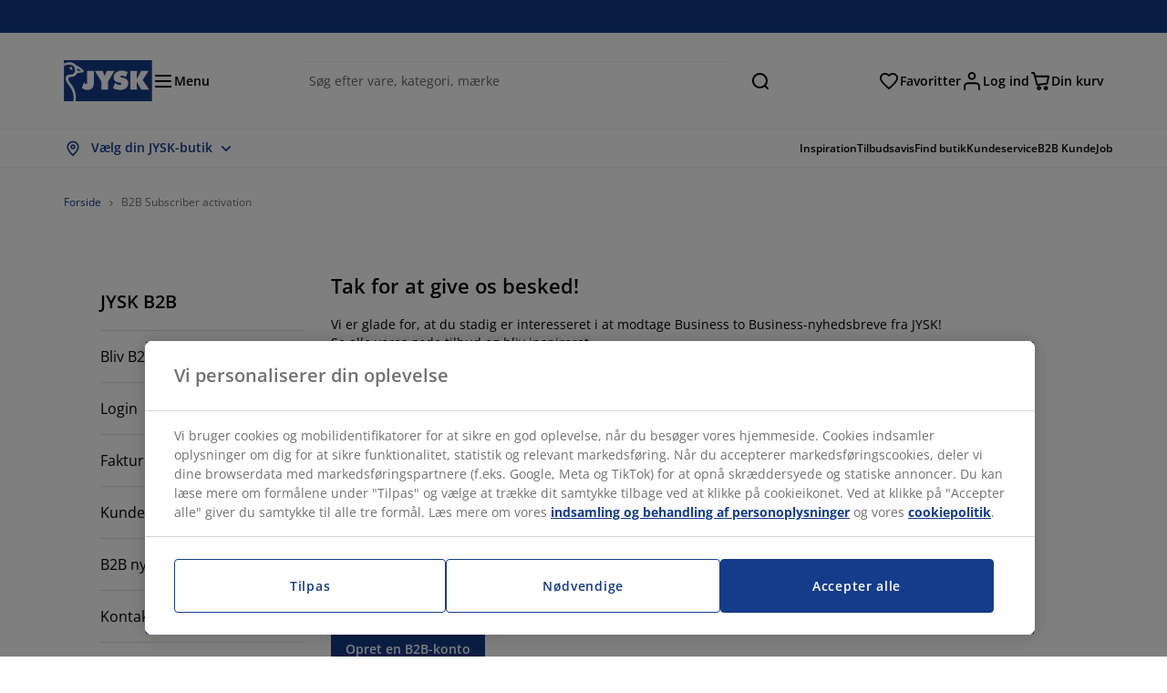

--- FILE ---
content_type: text/html; charset=UTF-8
request_url: https://jysk.dk/subscriber-activation-b2b
body_size: 52193
content:

<!doctype html>
<html lang='da-DK' dir='ltr'  >
  <head profile="http://www.w3.org/1999/xhtml/vocab">
    <meta charset="utf-8">
    <title>B2B Subscriber activation | JYSK</title>
      <link rel="preconnect" href="//cdn-eu.dynamicyield.com" />
  <link rel="preconnect" href="//st-eu.dynamicyield.com" />
  <link rel="preconnect" href="//rcom-eu.dynamicyield.com" />
  <link rel="dns-prefetch" href="//cdn-eu.dynamicyield.com" />
  <link rel="dns-prefetch" href="//st-eu.dynamicyield.com" />
  <link rel="dns-prefetch" href="//rcom-eu.dynamicyield.com" />
        
        <script type="text/javascript">
      function getCookie(name) {
        var re = new RegExp(name + "=([^;]+)");
        var value = re.exec(document.cookie);
        return (value != null) ? decodeURI(value[1]) : null;
      }
    </script>

              <script type="text/javascript">
        window.DY = window.DY || {};
                  window.DY.recommendationContext = JSON.parse('{"type":"OTHER","lng":"da_DK","data":["defaultPage"]}');
        
                function handle1stPartyCookie(consent) {
          const valueDyid = getCookie('_dyid');
          const valueDyidServer = getCookie('_dyid_server');
          if (consent) {
            if (valueDyid && valueDyidServer === null) {
              const xhr = new XMLHttpRequest();
              xhr.open("POST", "/dy/first-party", true);
              xhr.setRequestHeader("Content-Type", "text/plain");
              xhr.send(valueDyid);
            }
          }
        }
        
        function updateConsentAcceptedStatus(newConsentStatus) {
                    window.DY.userActiveConsent = {accepted: typeof newConsentStatus === "undefined" ? false : newConsentStatus};
          DYO.ActiveConsent.updateConsentAcceptedStatus(newConsentStatus);
          window.localStorage.setItem("userActiveConsent", typeof newConsentStatus !== "undefined" ? newConsentStatus.toString() : "false");
          handle1stPartyCookie(window.DY.userActiveConsent.accepted);
        }

                        const userActiveConsent = window.localStorage.getItem("userActiveConsent");
        window.DY.userActiveConsent = { accepted: userActiveConsent !== null ? userActiveConsent === "true" : false };

                                    window.addEventListener("OneTrustGroupsUpdated", event => {
            const newConsentStatus = event.detail.includes("C0004");
            updateConsentAcceptedStatus(newConsentStatus);
          });
                      </script>
      <script type="text/javascript" src="//cdn-eu.dynamicyield.com/api/9881157/api_dynamic.js"></script>
      <script type="text/javascript" src="//cdn-eu.dynamicyield.com/api/9881157/api_static.js"></script>
    
    <link rel="preload" as="font" href="/themes/custom/jysk_bootstrap/fonts/open_sans/open-sans-v40-cyrillic_cyrillic-ext_greek_greek-ext_latin_latin-ext-600.woff2" type="font/woff2" crossorigin>
<link rel="preload" as="font" href="/themes/custom/jysk_bootstrap/fonts/open_sans/open-sans-v40-cyrillic_cyrillic-ext_greek_greek-ext_latin_latin-ext-700.woff2" type="font/woff2" crossorigin>
<link rel="preload" as="font" href="/themes/custom/jysk_bootstrap/fonts/open_sans/open-sans-v40-cyrillic_cyrillic-ext_greek_greek-ext_latin_latin-ext-regular.woff2" type="font/woff2" crossorigin>


          <meta name='format-detection' content='telephone=no'>
                <meta charset="utf-8" />
<noscript><style>form.antibot * :not(.antibot-message) { display: none !important; }</style>
</noscript><script type="text/javascript" src="https://cdn.cookielaw.org/scripttemplates/otSDKStub.js" data-domain-script="019512fa-114b-7be7-a7fb-b16366449561" data-language="da-DK" charset="UTF-8"></script>
<style>/* @see https://github.com/aFarkas/lazysizes#broken-image-symbol */.js img.image-lazyload:not([src]) { visibility: hidden; }/* @see https://github.com/aFarkas/lazysizes#automatically-setting-the-sizes-attribute */.js img.lazyloaded[data-sizes=auto] { display: block; width: 100%; }</style>
<meta name="description" content="Tak for at give os besked!Vi er glade for, at du stadig er interesseret i at modtage Business to Business-nyhedsbreve fra JYSK!Se alle vores gode tilbud og bliv" />
<link rel="canonical" href="https://jysk.dk/subscriber-activation-b2b" />
<link rel="shortlink" href="https://jysk.dk/node/325691" />
<meta name="robots" content="follow, noindex" />
<meta name="Generator" content="Drupal 10 (https://www.drupal.org)" />
<meta name="MobileOptimized" content="width" />
<meta name="HandheldFriendly" content="true" />
<meta name="viewport" content="width=device-width, initial-scale=1.0" />
<meta name="msapplication-TileColor" content="#da532c" />
<meta name="msapplication-config" content="/themes/custom/jysk_bootstrap/favicon/browserconfig.xml" />
<meta name="theme-color" content="#243a86" />
<link rel="icon" href="/themes/custom/jysk_bootstrap/favicon.ico" type="image/vnd.microsoft.icon" />
<link rel="android-chrome-192x192" href="/themes/custom/jysk_bootstrap/favicon/android-chrome-192x192.png" type="image/png" sizes="" />
<link rel="apple-touch-icon" href="/themes/custom/jysk_bootstrap/favicon/apple-touch-icon_167x167.png" type="image/png" sizes="167x167" />
<link rel="favicon-32x32" href="/themes/custom/jysk_bootstrap/favicon/favicon-32x32.png" type="image/png" sizes="" />
<link rel="mstile-150x150" href="/themes/custom/jysk_bootstrap/favicon/mstile-150x150.png" type="image/png" sizes="" />
<link rel="favicon-16x16" href="/themes/custom/jysk_bootstrap/favicon/favicon-16x16.png" type="image/png" sizes="" />
<link rel="apple-touch-icon" href="/themes/custom/jysk_bootstrap/favicon/apple-touch-icon_180x180.png" type="image/png" sizes="180x180" />
<link rel="icon" href="/themes/custom/jysk_bootstrap/favicon/icon_192x192.png" type="image/png" sizes="192x192" />
<link rel="apple-touch-icon" href="/themes/custom/jysk_bootstrap/favicon/apple-touch-icon_152x152.png" type="image/png" sizes="152x152" />
<link rel="android-chrome-512x512" href="/themes/custom/jysk_bootstrap/favicon/android-chrome-512x512.png" type="image/png" sizes="" />
<link rel="icon" href="/themes/custom/jysk_bootstrap/favicon/icon_128x128.png" type="image/png" sizes="128x128" />
<link rel="apple-touch-icon" href="/themes/custom/jysk_bootstrap/favicon/apple-touch-icon.png" type="image/png" sizes="" />
<link rel="manifest" crossorigin="use-credentials" href="/themes/custom/jysk_bootstrap/favicon/site.webmanifest" />
<link rel="mask-icon" href="/themes/custom/jysk_bootstrap/favicon/safari-pinned-tab.svg" color="#143c8a" />
<link rel="preconnect" href="https://cdnjs.cloudflare.com" crossorigin />

    <link rel="stylesheet" media="all" href="/sites/jysk.dk/files/css/css_FjHaRJGR15IO0evHYkrd76PhgMchwqGtNinQs2nk0mw.css?delta=0&amp;language=da&amp;theme=jysk_bootstrap&amp;include=[base64]" />
<link rel="stylesheet" media="all" href="/sites/jysk.dk/files/css/css_KdOrSMeyZ9AU9w3EeCCNyASbMTNeKnY0BL3og9fxfIY.css?delta=1&amp;language=da&amp;theme=jysk_bootstrap&amp;include=[base64]" />

    <script> var dataLayer = window.dataLayer || []; </script>

          <!-- Google Tag Manager -->
      <script >(function(w,d,s,l,i){w[l]=w[l]||[];w[l].push({'gtm.start':
            new Date().getTime(),event:'gtm.js'});var f=d.getElementsByTagName(s)[0],
          j=d.createElement(s),dl=l!='dataLayer'?'&l='+l:'';j.async=true;j.src=
          'https://www.googletagmanager.com/gtm.js?id='+i+dl;f.parentNode.insertBefore(j,f);
        })(window,document,'script','dataLayer','GTM-KM45937F');
      </script>
      <!-- End Google Tag Manager -->
        <script type="application/json" data-drupal-selector="drupal-settings-json">{"path":{"baseUrl":"\/","pathPrefix":"","currentPath":"node\/325691","currentPathIsAdmin":false,"isFront":false,"currentLanguage":"da"},"pluralDelimiter":"\u0003","suppressDeprecationErrors":true,"ajaxPageState":{"libraries":"[base64]","theme":"jysk_bootstrap","theme_token":null},"ajaxTrustedUrl":[],"jysk_react":{"checkout":{"online_sales":1,"click_collect":1,"giftcard_redeem":true,"coupon_redeem":false,"drop_shipment":1,"store_stock":1,"district_selection":null,"show_direct_store_phone_number":null,"b2b":true,"stores_atp_url":"\/websapapi\/shops\/atp\/","stores_atp_url_v2":"\/websapapi\/api\/v2\/atp\/stores\/","stores_with_stock_url":"\/websapapi\/api\/v2\/atp\/onlineWithStoreStatus\/","articles_per_store":"\/websapapi\/shops\/atp\/bundle\/","currency":"DKK","currency_iso":null,"showRecycling":false,"dynamic_dc":null},"customer":{"base_url":"https:\/\/jysk.dk\/","wishlist":1},"newsletter":{"terms_url":"\/vilkaar-og-betingelser#9","policy_terms_url":"\/vilkaar-og-betingelser#8"},"domain":{"catalog":"PC_COM_DK","domainCode":"dk","country_code":"DK","sales_org":1001,"show_stock_status":1,"phoneNumber":"+45 70808190","phoneNumberUrl":"+4570808190","siteName":"Danmark"},"site_configuration":{"show_coupon_codes":false,"price_unit_format":""},"solrUrl":"https:\/\/jysk.dk\/products\/json\/main_dk\/","img_prefix":"\/\/cdn1.jysk.com\/","wss_b2b_enabled":true,"isB2BNewsletterEnabled":true,"wss_b2b_show_header_icon":false,"domain_code":"dk","backend_environment_type":"om","novaPoshtaKey":"","postCoderKey":"","ask_zipcode":0,"enable_product_review":true,"online_atp_url":"\/websapapi\/online\/atp","recaptcha_site_key":"6LfawnUUAAAAANXcpn1PDiNdS7waG3kT7RSs_Fpb","adjust_buttons":0,"rating_enabled":true,"language_2_letter_code":"da","elastic_search_url":"\/api\/search\/v2","is_new_checkout_flow":1,"general_notice_bar":"","wss_zip_validation_bypass":0,"faq_allowed_file_extensions":["png","jpg","jpeg","gif","pdf","doc","docx","heic"],"black_friday_theme_enabled":false,"dy_account_id":"9881157"},"jyskSvgIconsPath":"\/themes\/custom\/jysk_bootstrap\/images\/gfx\/icons\/icons.svg#","jysk":{"sliderTime":3000,"lazyload":{"threshold":400,"effect":"fadeIn","placeholder":"\/themes\/custom\/jysk_bootstrap\/images\/bg-lazy-loading.png"},"sales_org":1001,"language":"da","catalogs":{"da":"PC_COM_DK"}},"wordBreakDelimiter":"\u0026shy;","jysk_product":{"product_delivery_price_terms":"5"},"jysk_store":{"nearest_stores_amount":3,"country":"DK","region":"Denmark"},"lazy":{"lazysizes":{"lazyClass":"image-lazyload","loadedClass":"lazyloaded","loadingClass":"lazyloading","preloadClass":"lazypreload","errorClass":"lazyerror","autosizesClass":"lazyautosizes","srcAttr":"data-src","srcsetAttr":"data-srcset","sizesAttr":"data-sizes","minSize":40,"customMedia":[],"init":true,"expFactor":1.5,"hFac":0.80000000000000004,"loadMode":2,"loadHidden":true,"ricTimeout":0,"throttleDelay":125,"plugins":[]},"placeholderSrc":"","preferNative":true,"minified":true,"libraryPath":"\/libraries\/lazysizes"},"webform":{"dialog":{"options":{"narrow":{"title":"Narrow","width":600},"normal":{"title":"Normal","width":800},"wide":{"title":"Wide","width":1000}},"entity_type":"node","entity_id":"325691"}},"ckeditorAccordion":{"accordionStyle":{"collapseAll":1,"keepRowsOpen":null,"animateAccordionOpenAndClose":1,"openTabsWithHash":1,"allowHtmlInTitles":0}},"bootstrap":{"forms_has_error_value_toggle":1,"popover_enabled":1,"popover_animation":1,"popover_auto_close":1,"popover_container":"body","popover_content":"","popover_delay":"0","popover_html":0,"popover_placement":"right","popover_selector":"","popover_title":"","popover_trigger":"click","tooltip_enabled":1,"tooltip_animation":1,"tooltip_container":"body","tooltip_delay":"0","tooltip_html":0,"tooltip_placement":"auto left","tooltip_selector":"","tooltip_trigger":"hover"},"jysk_recommendation":{"blocks":{"a5179422716e5736cede":{"id":"customer_recently_viewed_products","label":"","label_display":"visible","provider":"jysk_recommendation","title":"Senest sete varer","count_items":16,"style":"carousel","items":4,"view_mode":"teaser_recently_viewed","block_id":"a5179422716e5736cede"}}},"jsk":{"language":"da"},"environment":"prod","jysk_google_translate":{"serviceEndpoint":"\/services\/google_translate"},"b2b_top_menu":[{"title":"JYSK B2B","path":"https:\/\/jysk.dk\/jysk-B2B"},{"title":"Se B2B-katalog","path":"\/seB2B-katalog"},{"title":"Opdater kundeinformationer","path":"https:\/\/jysk.dk\/b2b\/profile\/update"},{"title":"Kontakt os","path":"\/jysk-B2B\/kontakt"}],"wss_payment_labels":{"Products":{"selector":".product-details-page","products":""}},"productStatus":{"new":"01","newOnline":"02","active":"11","activeAlloc":"12","discontinued":"21","tmpOrderBlock":"31","reservedForSales":"32","procuredArticles":"41","onlineOnly":"42","dropShipment":"51","markedForDeletion":"81","notInSboss":"91"},"jyskChat":{"enabled":1,"account_id":"001w000001CNH8UAAX","account_name":"DK Customers","deployment_id":"572w0000000L0zB","id":"573w0000000L1P8","language":"","organization_id":"00Dw0000000l1Kc","deployment_url":"https:\/\/jysk.my.salesforce.com\/embeddedservice\/5.0\/esw.min.js","chat_url":"https:\/\/d.la1-c2-frf.salesforceliveagent.com\/chat","salesforce_url":"https:\/\/jysk.my.salesforce.com","content_url":"https:\/\/c.la1-c2-frf.salesforceliveagent.com\/content","endpoint_url":"https:\/\/jysk.my.salesforce-sites.com\/chat","snap_in_name":"Jysk_Snap_ins","esw_live_agent_dev_name":"EmbeddedServiceLiveAgent_Parent04I1r000000CaZGEA0_16b76326b6b","checkConsent":true},"dataLayerPageType":["defaultPage"],"dataLayer":"{\u0022productLazyLoadCarousel\u0022:{\u0022name\u0022:\u0022productLazyLoadCarousel\u0022,\u0022data\u0022:{\u0022event\u0022:\u0022ecommerceevent\u0022,\u0022eventCategory\u0022:\u0022ecommerce\u0022,\u0022eventAction\u0022:\u0022@carousel_name\u0022,\u0022eventLabel\u0022:\u0022ProductRecommendation\u0022,\u0022ecommerce\u0022:{\u0022currencyCode\u0022:\u0022DKK\u0022,\u0022impressions\u0022:\u0022@carousel_impressions\u0022}},\u0022reset\u0022:0,\u0022events\u0022:[\u0022product-lazy-load-carousel\u0022]},\u0022productVariants\u0022:{\u0022name\u0022:\u0022productVariants\u0022,\u0022data\u0022:{\u0022event\u0022:\u0022selectVariant\u0022,\u0022eventCategory\u0022:\u0022ecommerce\u0022,\u0022eventLabel\u0022:\u0022ProductVariants\u0022,\u0022attributeType\u0022:\u0022@attributeType\u0022,\u0022attributeValue\u0022:\u0022@attributeValue\u0022},\u0022reset\u0022:0,\u0022events\u0022:[\u0022selectVariant\u0022]},\u0022UpsellingSidebar\u0022:{\u0022name\u0022:\u0022UpsellingSidebar\u0022,\u0022data\u0022:{\u0022event\u0022:\u0022ecommerceevent\u0022,\u0022eventCategory\u0022:\u0022ecommerce\u0022,\u0022eventAction\u0022:\u0022@eventAction\u0022,\u0022eventLabel\u0022:\u0022ProductRecommendation\u0022,\u0022recommendationCategory\u0022:\u0022@recommendationCategory\u0022,\u0022ecommerce\u0022:{\u0022currencyCode\u0022:\u0022DKK\u0022,\u0022impressions\u0022:\u0022@product_teasers\u0022}},\u0022reset\u0022:0,\u0022events\u0022:[\u0022UpsellingSidebar\u0022]},\u0022emptySearchPage\u0022:{\u0022name\u0022:\u0022emptySearchPage\u0022,\u0022data\u0022:{\u0022pageType\u0022:\u0022nullSearchPage\u0022,\u0022loggedIn\u0022:\u0022%js dataLayerLoggedIn() js%\u0022,\u0022userId\u0022:\u0022%js dataLayerUserId() js%\u0022,\u0022country\u0022:\u0022Denmark\u0022,\u0022language\u0022:\u0022da\u0022},\u0022reset\u0022:0,\u0022events\u0022:[\u0022search-page-no-results\u0022]},\u0022giftcard-add\u0022:{\u0022name\u0022:\u0022giftcard-add\u0022,\u0022data\u0022:{\u0022event\u0022:\u0022ecommerceevent\u0022,\u0022eventCategory\u0022:\u0022ecommerce\u0022,\u0022eventAction\u0022:\u0022product add to cart\u0022,\u0022ecommerce\u0022:{\u0022currencyCode\u0022:\u0022DKK\u0022,\u0022add\u0022:{\u0022products\u0022:\u0022@giftcard_object\u0022}}},\u0022reset\u0022:0,\u0022events\u0022:[\u0022giftcard-add\u0022]},\u0022giftcard-remove\u0022:{\u0022name\u0022:\u0022giftcard-remove\u0022,\u0022data\u0022:{\u0022event\u0022:\u0022ecommerceevent\u0022,\u0022eventCategory\u0022:\u0022ecommerce\u0022,\u0022eventAction\u0022:\u0022product remove from cart\u0022,\u0022ecommerce\u0022:{\u0022currencyCode\u0022:\u0022DKK\u0022,\u0022remove\u0022:{\u0022products\u0022:\u0022@giftcard_object\u0022}}},\u0022reset\u0022:0,\u0022events\u0022:[\u0022giftcard-remove\u0022]},\u0022cancelPageCC\u0022:{\u0022name\u0022:\u0022cancelPageCC\u0022,\u0022data\u0022:{\u0022pageType\u0022:\u0022@pageName\u0022,\u0022loggedIn\u0022:\u0022%js dataLayerLoggedIn() js%\u0022,\u0022userId\u0022:\u0022%js dataLayerUserId() js%\u0022,\u0022country\u0022:\u0022Denmark\u0022,\u0022language\u0022:\u0022da\u0022},\u0022reset\u0022:0,\u0022events\u0022:[\u0022cancelPageCC\u0022]},\u0022add-to-cart\u0022:{\u0022name\u0022:\u0022add-to-cart\u0022,\u0022data\u0022:{\u0022event\u0022:\u0022ecommerceevent\u0022,\u0022eventCategory\u0022:\u0022ecommerce\u0022,\u0022eventAction\u0022:\u0022product add to cart\u0022,\u0022ecommerce\u0022:{\u0022currencyCode\u0022:\u0022DKK\u0022,\u0022add\u0022:\u0022@product_quantity_update\u0022}},\u0022reset\u0022:0,\u0022events\u0022:[\u0022add-to-cart\u0022]},\u0022remove-from-cart\u0022:{\u0022name\u0022:\u0022remove-from-cart\u0022,\u0022data\u0022:{\u0022event\u0022:\u0022ecommerceevent\u0022,\u0022eventCategory\u0022:\u0022ecommerce\u0022,\u0022eventAction\u0022:\u0022product remove from cart\u0022,\u0022ecommerce\u0022:{\u0022currencyCode\u0022:\u0022DKK\u0022,\u0022remove\u0022:\u0022@product_quantity_update\u0022}},\u0022reset\u0022:0,\u0022events\u0022:[\u0022remove-from-cart\u0022]},\u0022sync-cart\u0022:{\u0022name\u0022:\u0022sync-cart\u0022,\u0022data\u0022:{\u0022event\u0022:\u0022sync_cart\u0022,\u0022ecommerce\u0022:{\u0022currency\u0022:\u0022DKK\u0022,\u0022value\u0022:\u0022@price\u0022,\u0022items\u0022:\u0022@articles\u0022,\u0022continuous_basket_id\u0022:\u0022@continuous_basket_id\u0022}},\u0022reset\u0022:0,\u0022events\u0022:[\u0022sync-cart\u0022]},\u0022product-teaser-click\u0022:{\u0022name\u0022:\u0022product-teaser-click\u0022,\u0022data\u0022:{\u0022event\u0022:\u0022ecommerceevent\u0022,\u0022eventCategory\u0022:\u0022ecommerce\u0022,\u0022eventAction\u0022:\u0022product click\u0022,\u0022ecommerce\u0022:{\u0022currencyCode\u0022:\u0022DKK\u0022,\u0022click\u0022:\u0022@product_teaser_click\u0022}},\u0022reset\u0022:0,\u0022events\u0022:[\u0022product-teaser-click\u0022]},\u0022filter-reset\u0022:{\u0022name\u0022:\u0022filter-reset\u0022,\u0022data\u0022:{\u0022event\u0022:\u0022event\u0022,\u0022eventCategory\u0022:\u0022filter\u0022,\u0022eventAction\u0022:\u0022reset\u0022},\u0022reset\u0022:0,\u0022events\u0022:[\u0022filter-reset\u0022]},\u0022filters-sort-default\u0022:{\u0022name\u0022:\u0022filters-sort-default\u0022,\u0022data\u0022:{\u0022event\u0022:\u0022event\u0022,\u0022eventCategory\u0022:\u0022sorting\u0022,\u0022eventAction\u0022:\u0022default\u0022,\u0022eventLabel\u0022:\u0022@filters_sort_default\u0022},\u0022reset\u0022:1,\u0022events\u0022:[\u0022product-teasers\u0022,\u0022filters-sort-default\u0022]},\u0022filters-sort-change\u0022:{\u0022name\u0022:\u0022filters-sort-change\u0022,\u0022data\u0022:{\u0022event\u0022:\u0022event\u0022,\u0022eventCategory\u0022:\u0022sorting\u0022,\u0022eventAction\u0022:\u0022changed\u0022,\u0022eventLabel\u0022:\u0022@filters_sort_change\u0022},\u0022reset\u0022:0,\u0022events\u0022:[\u0022filters-sort-change\u0022]},\u0022filters-change\u0022:{\u0022name\u0022:\u0022filters-change\u0022,\u0022data\u0022:{\u0022event\u0022:\u0022event\u0022,\u0022eventCategory\u0022:\u0022filter\u0022,\u0022eventAction\u0022:\u0022@filters_change_action\u0022,\u0022eventLabel\u0022:\u0022@filters_change_label\u0022,\u0022filterValue\u0022:\u0022@filters_change_value\u0022},\u0022reset\u0022:0,\u0022events\u0022:[\u0022filters-change\u0022]},\u0022edlpPage\u0022:{\u0022name\u0022:\u0022edlpPage\u0022,\u0022data\u0022:{\u0022pageType\u0022:\u0022defaultPage\u0022,\u0022loggedIn\u0022:\u0022%js dataLayerLoggedIn() js%\u0022,\u0022userId\u0022:\u0022%js dataLayerUserId() js%\u0022,\u0022country\u0022:\u0022Denmark\u0022,\u0022language\u0022:\u0022da\u0022,\u0022ecommerce\u0022:{\u0022currencyCode\u0022:\u0022DKK\u0022,\u0022impressions\u0022:\u0022@product_teasers\u0022}},\u0022reset\u0022:0,\u0022events\u0022:[\u0022product-teasers\u0022,\u0022edlpPage\u0022]},\u0022campaignsPage\u0022:{\u0022name\u0022:\u0022campaignsPage\u0022,\u0022data\u0022:{\u0022pageType\u0022:\u0022defaultPage\u0022,\u0022loggedIn\u0022:\u0022%js dataLayerLoggedIn() js%\u0022,\u0022userId\u0022:\u0022%js dataLayerUserId() js%\u0022,\u0022country\u0022:\u0022Denmark\u0022,\u0022language\u0022:\u0022da\u0022,\u0022ecommerce\u0022:{\u0022currencyCode\u0022:\u0022DKK\u0022,\u0022impressions\u0022:\u0022@product_teasers\u0022}},\u0022reset\u0022:0,\u0022events\u0022:[\u0022product-teasers\u0022,\u0022campaignsPage\u0022]},\u0022outletPage\u0022:{\u0022name\u0022:\u0022outletPage\u0022,\u0022data\u0022:{\u0022pageType\u0022:\u0022defaultPage\u0022,\u0022loggedIn\u0022:\u0022%js dataLayerLoggedIn() js%\u0022,\u0022userId\u0022:\u0022%js dataLayerUserId() js%\u0022,\u0022country\u0022:\u0022Denmark\u0022,\u0022language\u0022:\u0022da\u0022,\u0022ecommerce\u0022:{\u0022currencyCode\u0022:\u0022DKK\u0022,\u0022impressions\u0022:\u0022@product_teasers\u0022}},\u0022reset\u0022:0,\u0022events\u0022:[\u0022product-teasers\u0022,\u0022outletPage\u0022]},\u0022blogPageMain\u0022:{\u0022name\u0022:\u0022blogPageMain\u0022,\u0022data\u0022:{\u0022pageType\u0022:\u0022blogPage\u0022,\u0022loggedIn\u0022:\u0022%js dataLayerLoggedIn() js%\u0022,\u0022userId\u0022:\u0022%js dataLayerUserId() js%\u0022,\u0022country\u0022:\u0022Denmark\u0022,\u0022language\u0022:\u0022da\u0022},\u0022reset\u0022:0,\u0022events\u0022:[\u0022blogPageMain\u0022]},\u0022virtualPageView\u0022:{\u0022name\u0022:\u0022virtualPageView\u0022,\u0022data\u0022:{\u0022event\u0022:\u0022virtualPageView\u0022,\u0022virtualPagePath\u0022:\u0022@virtual_page_path\u0022,\u0022virtualPageTitle\u0022:\u0022@virtual_page_title\u0022,\u0022virtualPageType\u0022:\u0022@virtual_page_type\u0022},\u0022reset\u0022:0,\u0022events\u0022:[\u0022virtualPageView\u0022]},\u0022guidePageMain\u0022:{\u0022name\u0022:\u0022guidePageMain\u0022,\u0022data\u0022:{\u0022pageType\u0022:\u0022guidePage\u0022,\u0022loggedIn\u0022:\u0022%js dataLayerLoggedIn() js%\u0022,\u0022userId\u0022:\u0022%js dataLayerUserId() js%\u0022,\u0022country\u0022:\u0022Denmark\u0022,\u0022language\u0022:\u0022da\u0022},\u0022reset\u0022:0,\u0022events\u0022:[\u0022guidePageMain\u0022]},\u0022guidePageTerm\u0022:{\u0022name\u0022:\u0022guidePageTerm\u0022,\u0022data\u0022:{\u0022pageType\u0022:\u0022guidePage\u0022,\u0022loggedIn\u0022:\u0022%js dataLayerLoggedIn() js%\u0022,\u0022userId\u0022:\u0022%js dataLayerUserId() js%\u0022,\u0022country\u0022:\u0022Denmark\u0022,\u0022language\u0022:\u0022da\u0022},\u0022reset\u0022:0,\u0022events\u0022:[\u0022guidePageTerm\u0022]},\u0022guidePageNode\u0022:{\u0022name\u0022:\u0022guidePageNode\u0022,\u0022data\u0022:{\u0022pageType\u0022:\u0022guidePage\u0022,\u0022loggedIn\u0022:\u0022%js dataLayerLoggedIn() js%\u0022,\u0022userId\u0022:\u0022%js dataLayerUserId() js%\u0022,\u0022country\u0022:\u0022Denmark\u0022,\u0022language\u0022:\u0022da\u0022},\u0022reset\u0022:0,\u0022events\u0022:[\u0022guidePageNode\u0022]},\u0022productFamilyPage\u0022:{\u0022name\u0022:\u0022productFamilyPage\u0022,\u0022data\u0022:{\u0022pageType\u0022:\u0022productFamilyPage\u0022,\u0022loggedIn\u0022:\u0022%js dataLayerLoggedIn() js%\u0022,\u0022userId\u0022:\u0022%js dataLayerUserId() js%\u0022,\u0022country\u0022:\u0022Denmark\u0022,\u0022language\u0022:\u0022da\u0022,\u0022ecommerce\u0022:{\u0022currencyCode\u0022:\u0022DKK\u0022,\u0022impressions\u0022:\u0022@product_teasers\u0022}},\u0022reset\u0022:0,\u0022events\u0022:[\u0022product-teasers\u0022,\u0022productFamilyPage\u0022]},\u0022defaultPage\u0022:{\u0022name\u0022:\u0022defaultPage\u0022,\u0022data\u0022:{\u0022pageType\u0022:\u0022defaultPage\u0022,\u0022loggedIn\u0022:\u0022%js dataLayerLoggedIn() js%\u0022,\u0022userId\u0022:\u0022%js dataLayerUserId() js%\u0022,\u0022country\u0022:\u0022Denmark\u0022,\u0022language\u0022:\u0022da\u0022},\u0022reset\u0022:0,\u0022events\u0022:[\u0022defaultPage\u0022]},\u0022defaultPageReact\u0022:{\u0022name\u0022:\u0022defaultPageReact\u0022,\u0022data\u0022:{\u0022pageType\u0022:\u0022defaultPage\u0022,\u0022loggedIn\u0022:\u0022%js dataLayerLoggedIn() js%\u0022,\u0022userId\u0022:\u0022%js dataLayerUserId() js%\u0022,\u0022country\u0022:\u0022Denmark\u0022,\u0022language\u0022:\u0022da\u0022},\u0022reset\u0022:0,\u0022events\u0022:[\u0022customer-page\u0022]},\u0022customerLoginEvent\u0022:{\u0022name\u0022:\u0022customerLoginEvent\u0022,\u0022data\u0022:{\u0022pageType\u0022:\u0022defaultPage\u0022,\u0022loggedIn\u0022:\u0022%js dataLayerLoggedIn() js%\u0022,\u0022userId\u0022:\u0022@userUuid\u0022,\u0022email\u0022:\u0022@email\u0022,\u0022country\u0022:\u0022Denmark\u0022,\u0022language\u0022:\u0022da\u0022},\u0022reset\u0022:0,\u0022events\u0022:[\u0022customer-login-event\u0022]},\u0022drupalPageLogout\u0022:{\u0022name\u0022:\u0022drupalPageLogout\u0022,\u0022data\u0022:{\u0022pageType\u0022:\u0022defaultPage\u0022,\u0022loggedIn\u0022:\u0022false\u0022,\u0022userId\u0022:\u0022anonymous\u0022,\u0022country\u0022:\u0022Denmark\u0022,\u0022language\u0022:\u0022da\u0022},\u0022reset\u0022:0,\u0022events\u0022:[\u0022drupal-page-logout\u0022]},\u0022customerAutoLogout\u0022:{\u0022name\u0022:\u0022customerAutoLogout\u0022,\u0022data\u0022:{\u0022pageType\u0022:\u0022defaultPage\u0022,\u0022loggedIn\u0022:\u0022false\u0022,\u0022userId\u0022:\u0022anonymous\u0022,\u0022country\u0022:\u0022Denmark\u0022,\u0022language\u0022:\u0022da\u0022},\u0022reset\u0022:0,\u0022events\u0022:[\u0022CUSTOMER_AUTO_LOGOUT\u0022]},\u0022addToWishlist\u0022:{\u0022name\u0022:\u0022addToWishlist\u0022,\u0022data\u0022:{\u0022event\u0022:\u0022add_to_wishlist\u0022,\u0022ecommerce\u0022:{\u0022currency\u0022:\u0022DKK\u0022,\u0022value\u0022:\u0022@add_to_wishlist_price\u0022,\u0022items\u0022:[\u0022@add_to_wishlist_items\u0022]}},\u0022reset\u0022:0,\u0022events\u0022:[\u0022add-to-wishlist\u0022]},\u0022wishlistRemove\u0022:{\u0022name\u0022:\u0022wishlistRemove\u0022,\u0022data\u0022:{\u0022event\u0022:\u0022event\u0022,\u0022eventCategory\u0022:\u0022wishlist\u0022,\u0022eventAction\u0022:\u0022remove product\u0022,\u0022eventLabel\u0022:\u0022@wssID | @name\u0022,\u0022eventValue\u0022:\u0022%js @price !== \u00270.01\u0027 ? @price : \u0027\u0027 js%\u0022,\u0022brand\u0022:\u0022@brand\u0022,\u0022category\u0022:\u0022@category\u0022},\u0022reset\u0022:0,\u0022events\u0022:[\u0022@jysk-wishlist\\\/WISHLIST_DELETE\u0022]},\u0022wishListPage\u0022:{\u0022name\u0022:\u0022wishListPage\u0022,\u0022data\u0022:{\u0022pageType\u0022:\u0022wishListPage\u0022,\u0022loggedIn\u0022:\u0022true\u0022,\u0022userId\u0022:\u0022%js dataLayerUserId() js%\u0022,\u0022country\u0022:\u0022Denmark\u0022,\u0022language\u0022:\u0022da\u0022,\u0022ecommerce\u0022:{\u0022currencyCode\u0022:\u0022DKK\u0022,\u0022impressions\u0022:\u0022%js tokens_values.map(function(v, i) { return {name: v.title, id: v.articleId, price: v.price, list: \u0027wishListPage\u0027, position: i+1}; }) js%\u0022}},\u0022reset\u0022:0,\u0022events\u0022:[\u0022wishlist-page\u0022]},\u0022NCFcheckoutPage1\u0022:{\u0022name\u0022:\u0022NCFcheckoutPage1\u0022,\u0022data\u0022:{\u0022pageType\u0022:\u0022checkoutPage1\u0022,\u0022basketType\u0022:\u0022@basketType\u0022,\u0022loggedIn\u0022:\u0022%js dataLayerLoggedIn() js%\u0022,\u0022userId\u0022:\u0022%js dataLayerUserId() js%\u0022,\u0022country\u0022:\u0022Denmark\u0022,\u0022language\u0022:\u0022da\u0022,\u0022event\u0022:\u0022checkoutEvent\u0022,\u0022ecommerce\u0022:{\u0022currencyCode\u0022:\u0022DKK\u0022,\u0022checkout\u0022:{\u0022actionField\u0022:{\u0022step\u0022:1},\u0022products\u0022:\u0022@orderlines_short\u0022}}},\u0022reset\u0022:0,\u0022events\u0022:[\u0022@jysk-checkout\\\/CHECKOUT_BASKET_VIEW\u0022]},\u0022NCFemptyBasket\u0022:{\u0022name\u0022:\u0022NCFemptyBasket\u0022,\u0022data\u0022:{\u0022pageType\u0022:\u0022emptyBasketPage\u0022,\u0022loggedIn\u0022:\u0022%js dataLayerLoggedIn() js%\u0022,\u0022userId\u0022:\u0022%js dataLayerUserId() js%\u0022,\u0022country\u0022:\u0022Denmark\u0022,\u0022language\u0022:\u0022da\u0022},\u0022reset\u0022:0,\u0022events\u0022:[\u0022@jysk-checkout\\\/CHECKOUT_EMPTY_BASKET_VIEW\u0022]},\u0022NCFcheckoutPage2\u0022:{\u0022name\u0022:\u0022NCFcheckoutPage2\u0022,\u0022data\u0022:{\u0022pageType\u0022:\u0022checkoutPage2\u0022,\u0022basketType\u0022:\u0022@basketType\u0022,\u0022loggedIn\u0022:\u0022%js dataLayerLoggedIn() js%\u0022,\u0022userId\u0022:\u0022%js dataLayerUserId() js%\u0022,\u0022country\u0022:\u0022Denmark\u0022,\u0022language\u0022:\u0022da\u0022,\u0022event\u0022:\u0022checkoutEvent\u0022,\u0022ecommerce\u0022:{\u0022currencyCode\u0022:\u0022DKK\u0022,\u0022checkout\u0022:{\u0022actionField\u0022:{\u0022step\u0022:2,\u0022action\u0022:\u0022checkout\u0022},\u0022products\u0022:\u0022@orderlines_short\u0022}}},\u0022reset\u0022:0,\u0022events\u0022:[\u0022@jysk-checkout\\\/CHECKOUT_SELECT_DELIVERY\u0022]},\u0022NCFcheckoutPage3\u0022:{\u0022name\u0022:\u0022NCFcheckoutPage3\u0022,\u0022data\u0022:{\u0022pageType\u0022:\u0022@checkoutPageType\u0022,\u0022basketType\u0022:\u0022@basketType\u0022,\u0022loggedIn\u0022:\u0022%js dataLayerLoggedIn() js%\u0022,\u0022userId\u0022:\u0022%js dataLayerUserId() js%\u0022,\u0022country\u0022:\u0022Denmark\u0022,\u0022language\u0022:\u0022da\u0022,\u0022event\u0022:\u0022checkoutEvent\u0022,\u0022ecommerce\u0022:{\u0022currencyCode\u0022:\u0022DKK\u0022,\u0022checkout\u0022:{\u0022actionField\u0022:{\u0022step\u0022:\u0022@pageCheckoutStep\u0022,\u0022action\u0022:\u0022checkout\u0022},\u0022products\u0022:\u0022@orderlines_short\u0022}}},\u0022reset\u0022:0,\u0022events\u0022:[\u0022@jysk-checkout\\\/CHECKOUT_SAVE_ADDRESS\u0022]},\u0022NCFcheckoutPage4\u0022:{\u0022name\u0022:\u0022NCFcheckoutPage4\u0022,\u0022data\u0022:{\u0022pageType\u0022:\u0022checkoutPage4\u0022,\u0022basketType\u0022:\u0022@basketType\u0022,\u0022loggedIn\u0022:\u0022%js dataLayerLoggedIn() js%\u0022,\u0022userId\u0022:\u0022%js dataLayerUserId() js%\u0022,\u0022country\u0022:\u0022Denmark\u0022,\u0022language\u0022:\u0022da\u0022,\u0022event\u0022:\u0022checkoutEvent\u0022,\u0022ecommerce\u0022:{\u0022currencyCode\u0022:\u0022DKK\u0022,\u0022checkout\u0022:{\u0022actionField\u0022:{\u0022step\u0022:4,\u0022action\u0022:\u0022checkout\u0022},\u0022products\u0022:\u0022@orderlines_short\u0022}}},\u0022reset\u0022:0,\u0022events\u0022:[\u0022@jysk-checkout\\\/CHECKOUT_SAVE_PAYMENT\u0022]},\u0022NCFtransactionPage\u0022:{\u0022name\u0022:\u0022NCFtransactionPage\u0022,\u0022data\u0022:{\u0022pageType\u0022:\u0022transactionPage\u0022,\u0022basketType\u0022:\u0022@basketType\u0022,\u0022loggedIn\u0022:\u0022%js dataLayerLoggedIn() js%\u0022,\u0022userId\u0022:\u0022%js dataLayerUserId() js%\u0022,\u0022country\u0022:\u0022Denmark\u0022,\u0022language\u0022:\u0022da\u0022,\u0022firstName\u0022:\u0022@firstName\u0022,\u0022lastName\u0022:\u0022@lastName\u0022,\u0022email\u0022:\u0022@email\u0022,\u0022phoneNumber\u0022:\u0022@phoneNumber\u0022,\u0022homeAddress\u0022:\u0022@homeAddress\u0022,\u0022event\u0022:\u0022checkoutEvent\u0022,\u0022ecommerce\u0022:{\u0022currencyCode\u0022:\u0022DKK\u0022,\u0022purchase\u0022:{\u0022actionField\u0022:\u0022@transaction_order_values\u0022,\u0022products\u0022:\u0022@orderlines_short\u0022}}},\u0022reset\u0022:0,\u0022events\u0022:[\u0022@jysk-checkout\\\/CHECKOUT_RECEIPT_PAGE\u0022]},\u0022NCFdelivery-action\u0022:{\u0022name\u0022:\u0022NCFdelivery-action\u0022,\u0022data\u0022:{\u0022event\u0022:\u0022ecommerceevent\u0022,\u0022eventCategory\u0022:\u0022ecommerce\u0022,\u0022eventAction\u0022:\u0022checkout option step 1\u0022,\u0022eventLabel\u0022:\u0022@delivery_action\u0022,\u0022ecommerce\u0022:{\u0022checkout_option\u0022:{\u0022actionField\u0022:{\u0022step\u0022:1,\u0022option\u0022:\u0022@delivery_action\u0022}}}},\u0022reset\u0022:0,\u0022events\u0022:[\u0022NCFdeliveryAction\u0022]},\u0022NCFpayment-action\u0022:{\u0022name\u0022:\u0022NCFpayment-action\u0022,\u0022data\u0022:{\u0022event\u0022:\u0022ecommerceevent\u0022,\u0022eventCategory\u0022:\u0022ecommerce\u0022,\u0022eventAction\u0022:\u0022checkout option step 3\u0022,\u0022eventLabel\u0022:\u0022@payment_action\u0022,\u0022ecommerce\u0022:{\u0022checkout_option\u0022:{\u0022actionField\u0022:{\u0022step\u0022:3,\u0022option\u0022:\u0022@payment_action\u0022}}}},\u0022reset\u0022:0,\u0022events\u0022:[\u0022NCFpaymentAction\u0022]},\u0022NCF-add-to-cart\u0022:{\u0022name\u0022:\u0022NCF-add-to-cart\u0022,\u0022data\u0022:{\u0022event\u0022:\u0022ecommerceevent\u0022,\u0022eventCategory\u0022:\u0022ecommerce\u0022,\u0022eventAction\u0022:\u0022product add to cart\u0022,\u0022ecommerce\u0022:{\u0022currencyCode\u0022:\u0022DKK\u0022,\u0022add\u0022:\u0022@product_quantity_update\u0022},\u0022basket\u0022:\u0022@articles\u0022},\u0022reset\u0022:0,\u0022events\u0022:[\u0022NCF-add-to-cart\u0022]},\u0022NCF-remove-from-cart\u0022:{\u0022name\u0022:\u0022NCF-remove-from-cart\u0022,\u0022data\u0022:{\u0022event\u0022:\u0022ecommerceevent\u0022,\u0022eventCategory\u0022:\u0022ecommerce\u0022,\u0022eventAction\u0022:\u0022product remove from cart\u0022,\u0022ecommerce\u0022:{\u0022currencyCode\u0022:\u0022DKK\u0022,\u0022remove\u0022:\u0022@product_quantity_update\u0022},\u0022basket\u0022:\u0022@articles\u0022},\u0022reset\u0022:0,\u0022events\u0022:[\u0022NCF-remove-from-cart\u0022]},\u0022NCF-sync-cart\u0022:{\u0022name\u0022:\u0022NCF-sync-cart\u0022,\u0022data\u0022:{\u0022event\u0022:\u0022sync_cart\u0022,\u0022ecommerce\u0022:{\u0022currency\u0022:\u0022DKK\u0022,\u0022value\u0022:\u0022@price\u0022,\u0022items\u0022:\u0022@articles\u0022,\u0022continuous_basket_id\u0022:\u0022@continuous_basket_id\u0022}},\u0022reset\u0022:0,\u0022events\u0022:[\u0022NCF-sync-cart\u0022]},\u0022NCF-convert-online-order-to-CC\u0022:{\u0022name\u0022:\u0022NCF-convert-online-order-to-CC\u0022,\u0022data\u0022:{\u0022event\u0022:\u0022event\u0022,\u0022eventCategory\u0022:\u0022Click \u0026 Collect Convert Banner\u0022,\u0022eventAction\u0022:\u0022Clicked\u0022,\u0022eventLabel\u0022:\u0022Yes, move products\u0022},\u0022reset\u0022:0,\u0022events\u0022:[\u0022@jysk-checkout\\\/CHECKOUT_CONVERT_ORDERLINES\u0022]},\u0022NCF-refuse-convert-online-order-to-CC\u0022:{\u0022name\u0022:\u0022NCF-refuse-convert-online-order-to-CC\u0022,\u0022data\u0022:{\u0022event\u0022:\u0022event\u0022,\u0022eventCategory\u0022:\u0022Click \u0026 Collect Convert Banner\u0022,\u0022eventAction\u0022:\u0022Clicked\u0022,\u0022eventLabel\u0022:\u0022No thanks\u0022},\u0022reset\u0022:0,\u0022events\u0022:[\u0022@jysk-checkout\\\/CHECKOUT_DISPLAY_CONVERT_ORDERLINES_MODAL\u0022]},\u0022NCF-close-convert-online-order-to-CC\u0022:{\u0022name\u0022:\u0022NCF-close-convert-online-order-to-CC\u0022,\u0022data\u0022:{\u0022event\u0022:\u0022event\u0022,\u0022eventCategory\u0022:\u0022Click \u0026 Collect Convert Banner\u0022,\u0022eventAction\u0022:\u0022Clicked\u0022,\u0022eventLabel\u0022:\u0022Closed\u0022},\u0022reset\u0022:0,\u0022events\u0022:[\u0022@jysk-checkout\\\/CHECKOUT_CLOSE_CONVERT_ORDERLINES\u0022]},\u0022NCF-convert-online-order-to-CC-popup-view\u0022:{\u0022name\u0022:\u0022NCF-convert-online-order-to-CC-popup-view\u0022,\u0022data\u0022:{\u0022event\u0022:\u0022event\u0022,\u0022eventCategory\u0022:\u0022Click \u0026 Collect Convert Banner\u0022,\u0022eventAction\u0022:\u0022Viewed\u0022},\u0022reset\u0022:0,\u0022events\u0022:[\u0022MODAL_CONVERT_ONLINE_ORDER_TO_CC\u0022]},\u0022NCF-giftcard\u0022:{\u0022name\u0022:\u0022NCF-giftcard\u0022,\u0022data\u0022:{\u0022event\u0022:\u0022ecommerceevent\u0022,\u0022eventCategory\u0022:\u0022ecommerce\u0022,\u0022eventAction\u0022:\u0022@giftcard_event\u0022,\u0022ecommerce\u0022:{\u0022currencyCode\u0022:\u0022DKK\u0022,\u0022add\u0022:{\u0022products\u0022:\u0022@giftcard_product\u0022}}},\u0022reset\u0022:0,\u0022events\u0022:[\u0022NCF-giftcard\u0022]},\u0022PromotionPush\u0022:{\u0022name\u0022:\u0022PromotionPush\u0022,\u0022data\u0022:{\u0022event\u0022:\u0022event\u0022,\u0022eventCategory\u0022:\u0022PromotionPush\u0022,\u0022eventAction\u0022:\u0022@promotion_push\u0022,\u0022eventLabel\u0022:\u0022@promotion_push_url\u0022},\u0022reset\u0022:0,\u0022events\u0022:[\u0022promotion-push\u0022]},\u0022ChatPromotionPush\u0022:{\u0022name\u0022:\u0022ChatPromotionPush\u0022,\u0022data\u0022:{\u0022event\u0022:\u0022event\u0022,\u0022eventCategory\u0022:\u0022ChatPromotionPush\u0022,\u0022eventAction\u0022:\u0022@chat_promotion_push\u0022,\u0022eventLabel\u0022:\u0022@chat_promotion_push_url\u0022},\u0022reset\u0022:0,\u0022events\u0022:[\u0022chat-promotion-push\u0022]},\u0022NCF-error-messages\u0022:{\u0022name\u0022:\u0022NCF-error-messages\u0022,\u0022data\u0022:{\u0022event\u0022:\u0022event\u0022,\u0022eventCategory\u0022:\u0022Checkout Form Errors\u0022,\u0022eventAction\u0022:\u0022@basketType\u0022,\u0022eventLabel\u0022:\u0022@errorMessage\u0022},\u0022reset\u0022:0,\u0022events\u0022:[\u0022NCF-error-messages\u0022]},\u0022NCF-Cancel-Click-Collect\u0022:{\u0022name\u0022:\u0022NCF-Cancel-Click-Collect\u0022,\u0022data\u0022:{\u0022event\u0022:\u0022event\u0022,\u0022eventCategory\u0022:\u0022Cancelled Order\u0022,\u0022eventAction\u0022:\u0022Clicked\u0022,\u0022eventLabel\u0022:\u0022Cancel Click \u0026 Collect\u0022},\u0022reset\u0022:0,\u0022events\u0022:[\u0022CHECKOUT_CANCEL_CC_ORDER\u0022]},\u0022NCF-Cancelled-Order-View\u0022:{\u0022name\u0022:\u0022NCF-Cancelled-Order-View\u0022,\u0022data\u0022:{\u0022event\u0022:\u0022event\u0022,\u0022eventCategory\u0022:\u0022Cancelled Order\u0022,\u0022eventAction\u0022:\u0022Viewed\u0022},\u0022reset\u0022:0,\u0022events\u0022:[\u0022CHECKOUT_PAYMENT_CANCELLED\u0022]},\u0022NCF-Go-To-Payment\u0022:{\u0022name\u0022:\u0022NCF-Go-To-Payment\u0022,\u0022data\u0022:{\u0022event\u0022:\u0022event\u0022,\u0022eventCategory\u0022:\u0022Cancelled Order\u0022,\u0022eventAction\u0022:\u0022Clicked\u0022,\u0022eventLabel\u0022:\u0022Go to payment\u0022},\u0022reset\u0022:0,\u0022events\u0022:[\u0022CHECKOUT_GO_TO_PAYMENT\u0022]},\u0022NCF-Edit-Order\u0022:{\u0022name\u0022:\u0022NCF-Edit-Order\u0022,\u0022data\u0022:{\u0022event\u0022:\u0022event\u0022,\u0022eventCategory\u0022:\u0022Cancelled Order\u0022,\u0022eventAction\u0022:\u0022Clicked\u0022,\u0022eventLabel\u0022:\u0022Edit order\u0022},\u0022reset\u0022:0,\u0022events\u0022:[\u0022CHECKOUT_EDIT_ORDER\u0022]},\u0022product-pager-click\u0022:{\u0022name\u0022:\u0022product-pager-click\u0022,\u0022data\u0022:{\u0022event\u0022:\u0022ecommerceevent\u0022,\u0022eventCategory\u0022:\u0022ecommerce\u0022,\u0022eventAction\u0022:\u0022product impressions - pagination\u0022,\u0022eventNonInteraction\u0022:\u0022true\u0022,\u0022ecommerce\u0022:{\u0022currencyCode\u0022:\u0022DKK\u0022,\u0022impressions\u0022:\u0022@product_teasers\u0022}},\u0022reset\u0022:1,\u0022events\u0022:[\u0022product-teasers-pagination\u0022,\u0022ajax-solr-page\u0022]},\u0022videoPage\u0022:{\u0022name\u0022:\u0022videoPage\u0022,\u0022data\u0022:{\u0022pageType\u0022:\u0022videoPage\u0022,\u0022loggedIn\u0022:\u0022%js dataLayerLoggedIn() js%\u0022,\u0022userId\u0022:\u0022%js dataLayerUserId() js%\u0022,\u0022country\u0022:\u0022Denmark\u0022,\u0022language\u0022:\u0022da\u0022},\u0022reset\u0022:0,\u0022events\u0022:[\u0022videoPage\u0022]},\u0022frontBannerSlide\u0022:{\u0022name\u0022:\u0022frontBannerSlide\u0022,\u0022data\u0022:{\u0022event\u0022:\u0022event\u0022,\u0022eventCategory\u0022:\u0022Frontpage slider\u0022,\u0022eventAction\u0022:\u0022View\u0022,\u0022eventLabel\u0022:\u0022@position\u0022},\u0022reset\u0022:0,\u0022events\u0022:[\u0022front-banner-slide\u0022]},\u0022frontBannerClick\u0022:{\u0022name\u0022:\u0022frontBannerClick\u0022,\u0022data\u0022:{\u0022event\u0022:\u0022event\u0022,\u0022eventCategory\u0022:\u0022Frontpage slider\u0022,\u0022eventAction\u0022:\u0022Click\u0022,\u0022eventLabel\u0022:\u0022@position\u0022},\u0022reset\u0022:0,\u0022events\u0022:[\u0022front-banner-click\u0022]},\u0022back-in-stock\u0022:{\u0022name\u0022:\u0022back-in-stock\u0022,\u0022data\u0022:{\u0022event\u0022:\u0022backInStockEvent\u0022,\u0022eventCategory\u0022:\u0022Back in stock\u0022,\u0022eventAction\u0022:\u0022Notification signup @status\u0022,\u0022eventLabel\u0022:\u0022@article_id | @article_name\u0022,\u0022email\u0022:\u0022@email\u0022,\u0022pageType\u0022:\u0022defaultPage\u0022},\u0022reset\u0022:0,\u0022events\u0022:[\u0022back-in-stock\u0022]},\u0022newsletter\u0022:{\u0022name\u0022:\u0022newsletter\u0022,\u0022data\u0022:{\u0022event\u0022:\u0022newsletterEvent\u0022,\u0022eventCategory\u0022:\u0022Newsletter\u0022,\u0022eventAction\u0022:\u0022Newsletter signup @status\u0022,\u0022eventLabel\u0022:\u0022@newsletter_placement\u0022,\u0022email\u0022:\u0022@email\u0022,\u0022pageType\u0022:\u0022defaultPage\u0022},\u0022reset\u0022:0,\u0022events\u0022:[\u0022newsletter\u0022]},\u0022recommended-accessories-powerstep\u0022:{\u0022name\u0022:\u0022recommended-accessories-powerstep\u0022,\u0022data\u0022:{\u0022event\u0022:\u0022ecommerceevent\u0022,\u0022eventCategory\u0022:\u0022ecommerce\u0022,\u0022eventAction\u0022:\u0022@carousel_name\u0022,\u0022eventLabel\u0022:\u0022ProductRecommendation\u0022,\u0022ecommerce\u0022:{\u0022currencyCode\u0022:\u0022DKK\u0022,\u0022impressions\u0022:\u0022@carousel_impressions\u0022}},\u0022reset\u0022:0,\u0022events\u0022:[\u0022recommended-accessories-powerstep\u0022]},\u0022create-account\u0022:{\u0022name\u0022:\u0022create-account\u0022,\u0022data\u0022:{\u0022event\u0022:\u0022create_account\u0022,\u0022userId\u0022:\u0022%js dataLayerUserId() js%\u0022,\u0022email\u0022:\u0022@email\u0022},\u0022reset\u0022:0,\u0022events\u0022:[\u0022create-account\u0022]},\u0022create-account-b2b\u0022:{\u0022name\u0022:\u0022create-account-b2b\u0022,\u0022data\u0022:{\u0022event\u0022:\u0022create_account_b2b\u0022,\u0022userId\u0022:\u0022%js dataLayerUserId() js%\u0022,\u0022email\u0022:\u0022@email\u0022},\u0022reset\u0022:0,\u0022events\u0022:[\u0022create-account-b2b\u0022]}}","exchangeRate":7.4692550000000004,"googleapis_maps_key":"AIzaSyDUewjd0HxjFKF4mGSPsqh-MQhhxhcFU3Q","jysk_react_ssr":{"globalSettings":{"language":"da","catalog":"PC_COM_DK","wordBreakDelimiter":"\u0026shy;","solrUrl":"https:\/\/jysk.dk\/products\/json\/main_dk\/","baseUrl":"https:\/\/jysk.dk\/","languagePrefix":null,"exchangeRate":7.4692550000000004,"dataLayerPageType":["defaultPage"],"disablePrerender":false,"districtSelection":false,"showDirectStorePhoneNumber":false,"secondaryPriceEnabled":false,"showVATText":false,"domainCode":"dk","languageCode":"da-dk","multiLingual":false,"newsletterB2cLayoutVertical":0,"showRecyclingCheckout":false,"salesOrganisationID":1001,"storePortProximityURL":"\/storeport\/proximity\/","onlineBasketEnabled":true,"clickAndCollectEnabled":true,"storeStockEnabled":true,"showStockStatus":true,"storesWithStockATPURL":"\/websapapi\/api\/v2\/atp\/onlineWithStoreStatus\/","dcATPURL":"\/websapapi\/api\/v2\/atp\/dc\/","dcSupplyURL":"\/dc\/v1\/supplying?salesOrg=","dcDeterminationURL":"\/dc\/v1\/determination?salesOrg=","discountB2B":8,"isNewCheckoutFlow":true,"wssZipValidationBypass":false,"campaignColor":"","jyskCookieManagementPlatform":"one_trust","useSimplifiedB2BForm":false,"greatOfferNotificationThreshold":null,"b2bEmail":null,"dynamicDCEnabled":false,"searchServiceEnabled":false,"dynamicYield":{"apiKey":"9a85a70f7acf72c9b1eb5e64665ac23a8c014f3715c9303842b76dff4d6bd255"},"jyskProduct":{"productDeliveryPriceTerms":"5"}}},"user":{"uid":0,"permissionsHash":"952b6420eeeed45b35505ab19f80125430785b5e089010245f280bed8d3826ca"}}</script>
<script src="/sites/jysk.dk/files/js/js_O_eYLjL1M8cgEWUjBnMFbKl76Av-VXycsfYarntC670.js?scope=header&amp;delta=0&amp;language=da&amp;theme=jysk_bootstrap&amp;include=[base64]"></script>
<script src="/modules/custom/jysk_chat/js/jysk_chat.js?v=1.4" defer type="text/javascript"></script>
<script src="https://cdn.jsdelivr.net/npm/js-cookie@3.0.5/dist/js.cookie.min.js"></script>
<script src="/sites/jysk.dk/files/js/js_A-vicQuv02tBelQ_6aLPy6DWfjXY4WGw7kZOHhUhqeY.js?scope=header&amp;delta=3&amp;language=da&amp;theme=jysk_bootstrap&amp;include=[base64]"></script>

                  <script type="text/javascript">
        window.addEventListener('OneTrustGroupsUpdated', function() {
          // C0002 is the code for statistics consent.
          if (OnetrustActiveGroups.includes('C0002')) {
            ;window.NREUM||(NREUM={});NREUM.init={distributed_tracing:{enabled:true},privacy:{cookies_enabled:true},ajax:{deny_list:["bam.eu01.nr-data.net"]}};

            ;NREUM.loader_config={accountID:"3891385",trustKey:"",agentID:"538759583",licenseKey:"NRJS-533bb03be325e6bb299",applicationID:"538759583"};
            ;NREUM.info={beacon:"bam.eu01.nr-data.net",errorBeacon:"bam.eu01.nr-data.net",licenseKey:"NRJS-533bb03be325e6bb299",applicationID:"538759583",sa:1};
            ;/*! For license information please see nr-loader-spa-1.296.0.min.js.LICENSE.txt */
            (()=>{var e,t,r={8122:(e,t,r)=>{"use strict";r.d(t,{a:()=>i});var n=r(944);function i(e,t){try{if(!e||"object"!=typeof e)return(0,n.R)(3);if(!t||"object"!=typeof t)return(0,n.R)(4);const r=Object.create(Object.getPrototypeOf(t),Object.getOwnPropertyDescriptors(t)),o=0===Object.keys(r).length?e:r;for(let a in o)if(void 0!==e[a])try{if(null===e[a]){r[a]=null;continue}Array.isArray(e[a])&&Array.isArray(t[a])?r[a]=Array.from(new Set([...e[a],...t[a]])):"object"==typeof e[a]&&"object"==typeof t[a]?r[a]=i(e[a],t[a]):r[a]=e[a]}catch(e){r[a]||(0,n.R)(1,e)}return r}catch(e){(0,n.R)(2,e)}}},2555:(e,t,r)=>{"use strict";r.d(t,{D:()=>s,f:()=>a});var n=r(384),i=r(8122);const o={beacon:n.NT.beacon,errorBeacon:n.NT.errorBeacon,licenseKey:void 0,applicationID:void 0,sa:void 0,queueTime:void 0,applicationTime:void 0,ttGuid:void 0,user:void 0,account:void 0,product:void 0,extra:void 0,jsAttributes:{},userAttributes:void 0,atts:void 0,transactionName:void 0,tNamePlain:void 0};function a(e){try{return!!e.licenseKey&&!!e.errorBeacon&&!!e.applicationID}catch(e){return!1}}const s=e=>(0,i.a)(e,o)},9324:(e,t,r)=>{"use strict";r.d(t,{F3:()=>i,Xs:()=>o,Yq:()=>a,xv:()=>n});const n="1.296.0",i="PROD",o="CDN",a="^2.0.0-alpha.18"},6154:(e,t,r)=>{"use strict";r.d(t,{A4:()=>s,OF:()=>d,RI:()=>i,WN:()=>h,bv:()=>o,gm:()=>a,lR:()=>f,m:()=>u,mw:()=>c,sb:()=>l});var n=r(1863);const i="undefined"!=typeof window&&!!window.document,o="undefined"!=typeof WorkerGlobalScope&&("undefined"!=typeof self&&self instanceof WorkerGlobalScope&&self.navigator instanceof WorkerNavigator||"undefined"!=typeof globalThis&&globalThis instanceof WorkerGlobalScope&&globalThis.navigator instanceof WorkerNavigator),a=i?window:"undefined"!=typeof WorkerGlobalScope&&("undefined"!=typeof self&&self instanceof WorkerGlobalScope&&self||"undefined"!=typeof globalThis&&globalThis instanceof WorkerGlobalScope&&globalThis),s="complete"===a?.document?.readyState,c=Boolean("hidden"===a?.document?.visibilityState),u=""+a?.location,d=/iPad|iPhone|iPod/.test(a.navigator?.userAgent),l=d&&"undefined"==typeof SharedWorker,f=(()=>{const e=a.navigator?.userAgent?.match(/Firefox[/\s](\d+\.\d+)/);return Array.isArray(e)&&e.length>=2?+e[1]:0})(),h=Date.now()-(0,n.t)()},7295:(e,t,r)=>{"use strict";r.d(t,{Xv:()=>a,gX:()=>i,iW:()=>o});var n=[];function i(e){if(!e||o(e))return!1;if(0===n.length)return!0;for(var t=0;t<n.length;t++){var r=n[t];if("*"===r.hostname)return!1;if(s(r.hostname,e.hostname)&&c(r.pathname,e.pathname))return!1}return!0}function o(e){return void 0===e.hostname}function a(e){if(n=[],e&&e.length)for(var t=0;t<e.length;t++){let r=e[t];if(!r)continue;0===r.indexOf("http://")?r=r.substring(7):0===r.indexOf("https://")&&(r=r.substring(8));const i=r.indexOf("/");let o,a;i>0?(o=r.substring(0,i),a=r.substring(i)):(o=r,a="");let[s]=o.split(":");n.push({hostname:s,pathname:a})}}function s(e,t){return!(e.length>t.length)&&t.indexOf(e)===t.length-e.length}function c(e,t){return 0===e.indexOf("/")&&(e=e.substring(1)),0===t.indexOf("/")&&(t=t.substring(1)),""===e||e===t}},3241:(e,t,r)=>{"use strict";r.d(t,{W:()=>o});var n=r(6154);const i="newrelic";function o(e={}){try{n.gm.dispatchEvent(new CustomEvent(i,{detail:e}))}catch(e){}}},1687:(e,t,r)=>{"use strict";r.d(t,{Ak:()=>u,Ze:()=>f,x3:()=>d});var n=r(3241),i=r(7836),o=r(3606),a=r(860),s=r(2646);const c={};function u(e,t){const r={staged:!1,priority:a.P3[t]||0};l(e),c[e].get(t)||c[e].set(t,r)}function d(e,t){e&&c[e]&&(c[e].get(t)&&c[e].delete(t),p(e,t,!1),c[e].size&&h(e))}function l(e){if(!e)throw new Error("agentIdentifier required");c[e]||(c[e]=new Map)}function f(e="",t="feature",r=!1){if(l(e),!e||!c[e].get(t)||r)return p(e,t);c[e].get(t).staged=!0,h(e)}function h(e){const t=Array.from(c[e]);t.every((([e,t])=>t.staged))&&(t.sort(((e,t)=>e[1].priority-t[1].priority)),t.forEach((([t])=>{c[e].delete(t),p(e,t)})))}function p(e,t,r=!0){const a=e?i.ee.get(e):i.ee,c=o.i.handlers;if(!a.aborted&&a.backlog&&c){if((0,n.W)({agentIdentifier:e,type:"lifecycle",name:"drain",feature:t}),r){const e=a.backlog[t],r=c[t];if(r){for(let t=0;e&&t<e.length;++t)g(e[t],r);Object.entries(r).forEach((([e,t])=>{Object.values(t||{}).forEach((t=>{t[0]?.on&&t[0]?.context()instanceof s.y&&t[0].on(e,t[1])}))}))}}a.isolatedBacklog||delete c[t],a.backlog[t]=null,a.emit("drain-"+t,[])}}function g(e,t){var r=e[1];Object.values(t[r]||{}).forEach((t=>{var r=e[0];if(t[0]===r){var n=t[1],i=e[3],o=e[2];n.apply(i,o)}}))}},7836:(e,t,r)=>{"use strict";r.d(t,{P:()=>s,ee:()=>c});var n=r(384),i=r(8990),o=r(2646),a=r(5607);const s="nr@context:".concat(a.W),c=function e(t,r){var n={},a={},d={},l=!1;try{l=16===r.length&&u.initializedAgents?.[r]?.runtime.isolatedBacklog}catch(e){}var f={on:p,addEventListener:p,removeEventListener:function(e,t){var r=n[e];if(!r)return;for(var i=0;i<r.length;i++)r[i]===t&&r.splice(i,1)},emit:function(e,r,n,i,o){!1!==o&&(o=!0);if(c.aborted&&!i)return;t&&o&&t.emit(e,r,n);var s=h(n);g(e).forEach((e=>{e.apply(s,r)}));var u=v()[a[e]];u&&u.push([f,e,r,s]);return s},get:m,listeners:g,context:h,buffer:function(e,t){const r=v();if(t=t||"feature",f.aborted)return;Object.entries(e||{}).forEach((([e,n])=>{a[n]=t,t in r||(r[t]=[])}))},abort:function(){f._aborted=!0,Object.keys(f.backlog).forEach((e=>{delete f.backlog[e]}))},isBuffering:function(e){return!!v()[a[e]]},debugId:r,backlog:l?{}:t&&"object"==typeof t.backlog?t.backlog:{},isolatedBacklog:l};return Object.defineProperty(f,"aborted",{get:()=>{let e=f._aborted||!1;return e||(t&&(e=t.aborted),e)}}),f;function h(e){return e&&e instanceof o.y?e:e?(0,i.I)(e,s,(()=>new o.y(s))):new o.y(s)}function p(e,t){n[e]=g(e).concat(t)}function g(e){return n[e]||[]}function m(t){return d[t]=d[t]||e(f,t)}function v(){return f.backlog}}(void 0,"globalEE"),u=(0,n.Zm)();u.ee||(u.ee=c)},2646:(e,t,r)=>{"use strict";r.d(t,{y:()=>n});class n{constructor(e){this.contextId=e}}},9908:(e,t,r)=>{"use strict";r.d(t,{d:()=>n,p:()=>i});var n=r(7836).ee.get("handle");function i(e,t,r,i,o){o?(o.buffer([e],i),o.emit(e,t,r)):(n.buffer([e],i),n.emit(e,t,r))}},3606:(e,t,r)=>{"use strict";r.d(t,{i:()=>o});var n=r(9908);o.on=a;var i=o.handlers={};function o(e,t,r,o){a(o||n.d,i,e,t,r)}function a(e,t,r,i,o){o||(o="feature"),e||(e=n.d);var a=t[o]=t[o]||{};(a[r]=a[r]||[]).push([e,i])}},3878:(e,t,r)=>{"use strict";function n(e,t){return{capture:e,passive:!1,signal:t}}function i(e,t,r=!1,i){window.addEventListener(e,t,n(r,i))}function o(e,t,r=!1,i){document.addEventListener(e,t,n(r,i))}r.d(t,{DD:()=>o,jT:()=>n,sp:()=>i})},5607:(e,t,r)=>{"use strict";r.d(t,{W:()=>n});const n=(0,r(9566).bz)()},9566:(e,t,r)=>{"use strict";r.d(t,{LA:()=>s,ZF:()=>c,bz:()=>a,el:()=>u});var n=r(6154);const i="xxxxxxxx-xxxx-4xxx-yxxx-xxxxxxxxxxxx";function o(e,t){return e?15&e[t]:16*Math.random()|0}function a(){const e=n.gm?.crypto||n.gm?.msCrypto;let t,r=0;return e&&e.getRandomValues&&(t=e.getRandomValues(new Uint8Array(30))),i.split("").map((e=>"x"===e?o(t,r++).toString(16):"y"===e?(3&o()|8).toString(16):e)).join("")}function s(e){const t=n.gm?.crypto||n.gm?.msCrypto;let r,i=0;t&&t.getRandomValues&&(r=t.getRandomValues(new Uint8Array(e)));const a=[];for(var s=0;s<e;s++)a.push(o(r,i++).toString(16));return a.join("")}function c(){return s(16)}function u(){return s(32)}},2614:(e,t,r)=>{"use strict";r.d(t,{BB:()=>a,H3:()=>n,g:()=>u,iL:()=>c,tS:()=>s,uh:()=>i,wk:()=>o});const n="NRBA",i="SESSION",o=144e5,a=18e5,s={STARTED:"session-started",PAUSE:"session-pause",RESET:"session-reset",RESUME:"session-resume",UPDATE:"session-update"},c={SAME_TAB:"same-tab",CROSS_TAB:"cross-tab"},u={OFF:0,FULL:1,ERROR:2}},1863:(e,t,r)=>{"use strict";function n(){return Math.floor(performance.now())}r.d(t,{t:()=>n})},7485:(e,t,r)=>{"use strict";r.d(t,{D:()=>i});var n=r(6154);function i(e){if(0===(e||"").indexOf("data:"))return{protocol:"data"};try{const t=new URL(e,location.href),r={port:t.port,hostname:t.hostname,pathname:t.pathname,search:t.search,protocol:t.protocol.slice(0,t.protocol.indexOf(":")),sameOrigin:t.protocol===n.gm?.location?.protocol&&t.host===n.gm?.location?.host};return r.port&&""!==r.port||("http:"===t.protocol&&(r.port="80"),"https:"===t.protocol&&(r.port="443")),r.pathname&&""!==r.pathname?r.pathname.startsWith("/")||(r.pathname="/".concat(r.pathname)):r.pathname="/",r}catch(e){return{}}}},944:(e,t,r)=>{"use strict";r.d(t,{R:()=>i});var n=r(3241);function i(e,t){"function"==typeof console.debug&&(console.debug("New Relic Warning: https://github.com/newrelic/newrelic-browser-agent/blob/main/docs/warning-codes.md#".concat(e),t),(0,n.W)({agentIdentifier:null,drained:null,type:"data",name:"warn",feature:"warn",data:{code:e,secondary:t}}))}},5701:(e,t,r)=>{"use strict";r.d(t,{B:()=>o,t:()=>a});var n=r(3241);const i=new Set,o={};function a(e,t){const r=t.agentIdentifier;o[r]??={},e&&"object"==typeof e&&(i.has(r)||(t.ee.emit("rumresp",[e]),o[r]=e,i.add(r),(0,n.W)({agentIdentifier:r,loaded:!0,drained:!0,type:"lifecycle",name:"load",feature:void 0,data:e})))}},8990:(e,t,r)=>{"use strict";r.d(t,{I:()=>i});var n=Object.prototype.hasOwnProperty;function i(e,t,r){if(n.call(e,t))return e[t];var i=r();if(Object.defineProperty&&Object.keys)try{return Object.defineProperty(e,t,{value:i,writable:!0,enumerable:!1}),i}catch(e){}return e[t]=i,i}},6389:(e,t,r)=>{"use strict";function n(e,t=500,r={}){const n=r?.leading||!1;let i;return(...r)=>{n&&void 0===i&&(e.apply(this,r),i=setTimeout((()=>{i=clearTimeout(i)}),t)),n||(clearTimeout(i),i=setTimeout((()=>{e.apply(this,r)}),t))}}function i(e){let t=!1;return(...r)=>{t||(t=!0,e.apply(this,r))}}r.d(t,{J:()=>i,s:()=>n})},1910:(e,t,r)=>{"use strict";r.d(t,{i:()=>o});var n=r(944);const i=new Map;function o(...e){return e.every((e=>{if(i.has(e))return i.get(e);const t="function"==typeof e&&e.toString().includes("[native code]");return t||(0,n.R)(64,e?.name||e?.toString()),i.set(e,t),t}))}},3304:(e,t,r)=>{"use strict";r.d(t,{A:()=>o});var n=r(7836);const i=()=>{const e=new WeakSet;return(t,r)=>{if("object"==typeof r&&null!==r){if(e.has(r))return;e.add(r)}return r}};function o(e){try{return JSON.stringify(e,i())??""}catch(e){try{n.ee.emit("internal-error",[e])}catch(e){}return""}}},3496:(e,t,r)=>{"use strict";function n(e){return!e||!(!e.licenseKey||!e.applicationID)}function i(e,t){return!e||e.licenseKey===t.info.licenseKey&&e.applicationID===t.info.applicationID}r.d(t,{A:()=>i,I:()=>n})},5289:(e,t,r)=>{"use strict";r.d(t,{GG:()=>o,Qr:()=>s,sB:()=>a});var n=r(3878);function i(){return"undefined"==typeof document||"complete"===document.readyState}function o(e,t){if(i())return e();(0,n.sp)("load",e,t)}function a(e){if(i())return e();(0,n.DD)("DOMContentLoaded",e)}function s(e){if(i())return e();(0,n.sp)("popstate",e)}},384:(e,t,r)=>{"use strict";r.d(t,{NT:()=>a,US:()=>d,Zm:()=>s,bQ:()=>u,dV:()=>c,pV:()=>l});var n=r(6154),i=r(1863),o=r(1910);const a={beacon:"bam.nr-data.net",errorBeacon:"bam.nr-data.net"};function s(){return n.gm.NREUM||(n.gm.NREUM={}),void 0===n.gm.newrelic&&(n.gm.newrelic=n.gm.NREUM),n.gm.NREUM}function c(){let e=s();return e.o||(e.o={ST:n.gm.setTimeout,SI:n.gm.setImmediate||n.gm.setInterval,CT:n.gm.clearTimeout,XHR:n.gm.XMLHttpRequest,REQ:n.gm.Request,EV:n.gm.Event,PR:n.gm.Promise,MO:n.gm.MutationObserver,FETCH:n.gm.fetch,WS:n.gm.WebSocket},(0,o.i)(...Object.values(e.o))),e}function u(e,t){let r=s();r.initializedAgents??={},t.initializedAt={ms:(0,i.t)(),date:new Date},r.initializedAgents[e]=t}function d(e,t){s()[e]=t}function l(){return function(){let e=s();const t=e.info||{};e.info={beacon:a.beacon,errorBeacon:a.errorBeacon,...t}}(),function(){let e=s();const t=e.init||{};e.init={...t}}(),c(),function(){let e=s();const t=e.loader_config||{};e.loader_config={...t}}(),s()}},2843:(e,t,r)=>{"use strict";r.d(t,{u:()=>i});var n=r(3878);function i(e,t=!1,r,i){(0,n.DD)("visibilitychange",(function(){if(t)return void("hidden"===document.visibilityState&&e());e(document.visibilityState)}),r,i)}},8139:(e,t,r)=>{"use strict";r.d(t,{u:()=>f});var n=r(7836),i=r(3434),o=r(8990),a=r(6154);const s={},c=a.gm.XMLHttpRequest,u="addEventListener",d="removeEventListener",l="nr@wrapped:".concat(n.P);function f(e){var t=function(e){return(e||n.ee).get("events")}(e);if(s[t.debugId]++)return t;s[t.debugId]=1;var r=(0,i.YM)(t,!0);function f(e){r.inPlace(e,[u,d],"-",p)}function p(e,t){return e[1]}return"getPrototypeOf"in Object&&(a.RI&&h(document,f),c&&h(c.prototype,f),h(a.gm,f)),t.on(u+"-start",(function(e,t){var n=e[1];if(null!==n&&("function"==typeof n||"object"==typeof n)&&"newrelic"!==e[0]){var i=(0,o.I)(n,l,(function(){var e={object:function(){if("function"!=typeof n.handleEvent)return;return n.handleEvent.apply(n,arguments)},function:n}[typeof n];return e?r(e,"fn-",null,e.name||"anonymous"):n}));this.wrapped=e[1]=i}})),t.on(d+"-start",(function(e){e[1]=this.wrapped||e[1]})),t}function h(e,t,...r){let n=e;for(;"object"==typeof n&&!Object.prototype.hasOwnProperty.call(n,u);)n=Object.getPrototypeOf(n);n&&t(n,...r)}},3434:(e,t,r)=>{"use strict";r.d(t,{Jt:()=>o,YM:()=>c});var n=r(7836),i=r(5607);const o="nr@original:".concat(i.W);var a=Object.prototype.hasOwnProperty,s=!1;function c(e,t){return e||(e=n.ee),r.inPlace=function(e,t,n,i,o){n||(n="");const a="-"===n.charAt(0);for(let s=0;s<t.length;s++){const c=t[s],u=e[c];d(u)||(e[c]=r(u,a?c+n:n,i,c,o))}},r.flag=o,r;function r(t,r,n,s,c){return d(t)?t:(r||(r=""),nrWrapper[o]=t,function(e,t,r){if(Object.defineProperty&&Object.keys)try{return Object.keys(e).forEach((function(r){Object.defineProperty(t,r,{get:function(){return e[r]},set:function(t){return e[r]=t,t}})})),t}catch(e){u([e],r)}for(var n in e)a.call(e,n)&&(t[n]=e[n])}(t,nrWrapper,e),nrWrapper);function nrWrapper(){var o,a,d,l;let f;try{a=this,o=[...arguments],d="function"==typeof n?n(o,a):n||{}}catch(t){u([t,"",[o,a,s],d],e)}i(r+"start",[o,a,s],d,c);const h=performance.now();let p=h;try{return l=t.apply(a,o),p=performance.now(),l}catch(e){throw p=performance.now(),i(r+"err",[o,a,e],d,c),f=e,f}finally{const e=p-h,t={duration:e,isLongTask:e>=50,methodName:s,thrownError:f};t.isLongTask&&i("long-task",[t],d,c),i(r+"end",[o,a,l,t],d,c)}}}function i(r,n,i,o){if(!s||t){var a=s;s=!0;try{e.emit(r,n,i,t,o)}catch(t){u([t,r,n,i],e)}s=a}}}function u(e,t){t||(t=n.ee);try{t.emit("internal-error",e)}catch(e){}}function d(e){return!(e&&"function"==typeof e&&e.apply&&!e[o])}},9300:(e,t,r)=>{"use strict";r.d(t,{T:()=>n});const n=r(860).K7.ajax},3333:(e,t,r)=>{"use strict";r.d(t,{$v:()=>u,TZ:()=>n,Zp:()=>i,kd:()=>c,mq:()=>s,nf:()=>a,qN:()=>o});const n=r(860).K7.genericEvents,i=["auxclick","click","copy","keydown","paste","scrollend"],o=["focus","blur"],a=4,s=1e3,c=["PageAction","UserAction","BrowserPerformance"],u={MARKS:"experimental.marks",MEASURES:"experimental.measures",RESOURCES:"experimental.resources"}},6774:(e,t,r)=>{"use strict";r.d(t,{T:()=>n});const n=r(860).K7.jserrors},993:(e,t,r)=>{"use strict";r.d(t,{A$:()=>o,ET:()=>a,TZ:()=>s,p_:()=>i});var n=r(860);const i={ERROR:"ERROR",WARN:"WARN",INFO:"INFO",DEBUG:"DEBUG",TRACE:"TRACE"},o={OFF:0,ERROR:1,WARN:2,INFO:3,DEBUG:4,TRACE:5},a="log",s=n.K7.logging},3785:(e,t,r)=>{"use strict";r.d(t,{R:()=>c,b:()=>u});var n=r(9908),i=r(1863),o=r(860),a=r(8154),s=r(993);function c(e,t,r={},c=s.p_.INFO,u,d=(0,i.t)()){(0,n.p)(a.xV,["API/logging/".concat(c.toLowerCase(),"/called")],void 0,o.K7.metrics,e),(0,n.p)(s.ET,[d,t,r,c,u],void 0,o.K7.logging,e)}function u(e){return"string"==typeof e&&Object.values(s.p_).some((t=>t===e.toUpperCase().trim()))}},8154:(e,t,r)=>{"use strict";r.d(t,{z_:()=>o,XG:()=>s,TZ:()=>n,rs:()=>i,xV:()=>a});r(6154),r(9566),r(384);const n=r(860).K7.metrics,i="sm",o="cm",a="storeSupportabilityMetrics",s="storeEventMetrics"},6630:(e,t,r)=>{"use strict";r.d(t,{T:()=>n});const n=r(860).K7.pageViewEvent},782:(e,t,r)=>{"use strict";r.d(t,{T:()=>n});const n=r(860).K7.pageViewTiming},6344:(e,t,r)=>{"use strict";r.d(t,{BB:()=>d,G4:()=>o,Qb:()=>l,TZ:()=>i,Ug:()=>a,_s:()=>s,bc:()=>u,yP:()=>c});var n=r(2614);const i=r(860).K7.sessionReplay,o={RECORD:"recordReplay",PAUSE:"pauseReplay",ERROR_DURING_REPLAY:"errorDuringReplay"},a=.12,s={DomContentLoaded:0,Load:1,FullSnapshot:2,IncrementalSnapshot:3,Meta:4,Custom:5},c={[n.g.ERROR]:15e3,[n.g.FULL]:3e5,[n.g.OFF]:0},u={RESET:{message:"Session was reset",sm:"Reset"},IMPORT:{message:"Recorder failed to import",sm:"Import"},TOO_MANY:{message:"429: Too Many Requests",sm:"Too-Many"},TOO_BIG:{message:"Payload was too large",sm:"Too-Big"},CROSS_TAB:{message:"Session Entity was set to OFF on another tab",sm:"Cross-Tab"},ENTITLEMENTS:{message:"Session Replay is not allowed and will not be started",sm:"Entitlement"}},d=5e3,l={API:"api"}},5270:(e,t,r)=>{"use strict";r.d(t,{Aw:()=>s,CT:()=>c,SR:()=>a,rF:()=>u});var n=r(384),i=r(7767),o=r(6154);function a(e){return!!(0,n.dV)().o.MO&&(0,i.V)(e)&&!0===e?.session_trace.enabled}function s(e){return!0===e?.session_replay.preload&&a(e)}function c(e,t){const r=t.correctAbsoluteTimestamp(e);return{originalTimestamp:e,correctedTimestamp:r,timestampDiff:e-r,originTime:o.WN,correctedOriginTime:t.correctedOriginTime,originTimeDiff:Math.floor(o.WN-t.correctedOriginTime)}}function u(e,t){try{if("string"==typeof t?.type){if("password"===t.type.toLowerCase())return"*".repeat(e?.length||0);if(void 0!==t?.dataset?.nrUnmask||t?.classList?.contains("nr-unmask"))return e}}catch(e){}return"string"==typeof e?e.replace(/[\S]/g,"*"):"*".repeat(e?.length||0)}},3738:(e,t,r)=>{"use strict";r.d(t,{He:()=>i,Kp:()=>s,Lc:()=>u,Rz:()=>d,TZ:()=>n,bD:()=>o,d3:()=>a,jx:()=>l,sl:()=>f,uP:()=>c});const n=r(860).K7.sessionTrace,i="bstResource",o="resource",a="-start",s="-end",c="fn"+a,u="fn"+s,d="pushState",l=1e3,f=3e4},3962:(e,t,r)=>{"use strict";r.d(t,{AM:()=>o,O2:()=>c,Qu:()=>u,TZ:()=>s,ih:()=>d,pP:()=>a,tC:()=>i});var n=r(860);const i=["click","keydown","submit","popstate"],o="api",a="initialPageLoad",s=n.K7.softNav,c={INITIAL_PAGE_LOAD:"",ROUTE_CHANGE:1,UNSPECIFIED:2},u={INTERACTION:1,AJAX:2,CUSTOM_END:3,CUSTOM_TRACER:4},d={IP:"in progress",FIN:"finished",CAN:"cancelled"}},7378:(e,t,r)=>{"use strict";r.d(t,{$p:()=>x,BR:()=>b,Kp:()=>R,L3:()=>y,Lc:()=>c,NC:()=>o,SG:()=>d,TZ:()=>i,U6:()=>p,UT:()=>m,d3:()=>w,dT:()=>f,e5:()=>A,gx:()=>v,l9:()=>l,oW:()=>h,op:()=>g,rw:()=>u,tH:()=>E,uP:()=>s,wW:()=>T,xq:()=>a});var n=r(384);const i=r(860).K7.spa,o=["click","submit","keypress","keydown","keyup","change"],a=999,s="fn-start",c="fn-end",u="cb-start",d="api-ixn-",l="remaining",f="interaction",h="spaNode",p="jsonpNode",g="fetch-start",m="fetch-done",v="fetch-body-",b="jsonp-end",y=(0,n.dV)().o.ST,w="-start",R="-end",x="-body",T="cb"+R,A="jsTime",E="fetch"},4234:(e,t,r)=>{"use strict";r.d(t,{W:()=>o});var n=r(7836),i=r(1687);class o{constructor(e,t){this.agentIdentifier=e,this.ee=n.ee.get(e),this.featureName=t,this.blocked=!1}deregisterDrain(){(0,i.x3)(this.agentIdentifier,this.featureName)}}},7767:(e,t,r)=>{"use strict";r.d(t,{V:()=>i});var n=r(6154);const i=e=>n.RI&&!0===e?.privacy.cookies_enabled},1741:(e,t,r)=>{"use strict";r.d(t,{W:()=>o});var n=r(944),i=r(4261);class o{_sv(e,...t){if(this[e]!==o.prototype[e])return this[e](...t);(0,n.R)(35,e)}addPageAction(e,t){return this._sv(i.hG,e,t)}register(e){return this._sv(i.eY,e)}recordCustomEvent(e,t){return this._sv(i.fF,e,t)}setPageViewName(e,t){return this._sv(i.Fw,e,t)}setCustomAttribute(e,t,r){return this._sv(i.cD,e,t,r)}noticeError(e,t){return this._sv(i.o5,e,t)}setUserId(e){return this._sv(i.Dl,e)}setApplicationVersion(e){return this._sv(i.nb,e)}setErrorHandler(e){return this._sv(i.bt,e)}addRelease(e,t){return this._sv(i.k6,e,t)}log(e,t){return this._sv(i.$9,e,t)}start(){return this._sv(i.d3)}finished(e){return this._sv(i.BL,e)}recordReplay(){return this._sv(i.CH)}pauseReplay(){return this._sv(i.Tb)}addToTrace(e){return this._sv(i.U2,e)}setCurrentRouteName(e){return this._sv(i.PA,e)}interaction(){return this._sv(i.dT)}wrapLogger(e,t,r){return this._sv(i.Wb,e,t,r)}measure(e,t){return this._sv(i.V1,e,t)}}},4261:(e,t,r)=>{"use strict";r.d(t,{$9:()=>d,BL:()=>c,CH:()=>p,Dl:()=>R,Fw:()=>w,PA:()=>v,Pl:()=>n,Tb:()=>f,U2:()=>a,V1:()=>A,Wb:()=>T,bt:()=>y,cD:()=>b,d3:()=>x,dT:()=>u,eY:()=>g,fF:()=>h,hG:()=>o,hw:()=>i,k6:()=>s,nb:()=>m,o5:()=>l});const n="api-",i=n+"ixn-",o="addPageAction",a="addToTrace",s="addRelease",c="finished",u="interaction",d="log",l="noticeError",f="pauseReplay",h="recordCustomEvent",p="recordReplay",g="register",m="setApplicationVersion",v="setCurrentRouteName",b="setCustomAttribute",y="setErrorHandler",w="setPageViewName",R="setUserId",x="start",T="wrapLogger",A="measure"},5205:(e,t,r)=>{"use strict";r.d(t,{j:()=>S});var n=r(384),i=r(1741);var o=r(2555),a=r(3333);const s=e=>{if(!e||"string"!=typeof e)return!1;try{document.createDocumentFragment().querySelector(e)}catch{return!1}return!0};var c=r(2614),u=r(944),d=r(8122);const l="[data-nr-mask]",f=e=>(0,d.a)(e,(()=>{const e={feature_flags:[],experimental:{marks:!1,measures:!1,resources:!1},mask_selector:"*",block_selector:"[data-nr-block]",mask_input_options:{color:!1,date:!1,"datetime-local":!1,email:!1,month:!1,number:!1,range:!1,search:!1,tel:!1,text:!1,time:!1,url:!1,week:!1,textarea:!1,select:!1,password:!0}};return{ajax:{deny_list:void 0,block_internal:!0,enabled:!0,autoStart:!0},api:{allow_registered_children:!0,duplicate_registered_data:!1},distributed_tracing:{enabled:void 0,exclude_newrelic_header:void 0,cors_use_newrelic_header:void 0,cors_use_tracecontext_headers:void 0,allowed_origins:void 0},get feature_flags(){return e.feature_flags},set feature_flags(t){e.feature_flags=t},generic_events:{enabled:!0,autoStart:!0},harvest:{interval:30},jserrors:{enabled:!0,autoStart:!0},logging:{enabled:!0,autoStart:!0},metrics:{enabled:!0,autoStart:!0},obfuscate:void 0,page_action:{enabled:!0},page_view_event:{enabled:!0,autoStart:!0},page_view_timing:{enabled:!0,autoStart:!0},performance:{get capture_marks(){return e.feature_flags.includes(a.$v.MARKS)||e.experimental.marks},set capture_marks(t){e.experimental.marks=t},get capture_measures(){return e.feature_flags.includes(a.$v.MEASURES)||e.experimental.measures},set capture_measures(t){e.experimental.measures=t},capture_detail:!0,resources:{get enabled(){return e.feature_flags.includes(a.$v.RESOURCES)||e.experimental.resources},set enabled(t){e.experimental.resources=t},asset_types:[],first_party_domains:[],ignore_newrelic:!0}},privacy:{cookies_enabled:!0},proxy:{assets:void 0,beacon:void 0},session:{expiresMs:c.wk,inactiveMs:c.BB},session_replay:{autoStart:!0,enabled:!1,preload:!1,sampling_rate:10,error_sampling_rate:100,collect_fonts:!1,inline_images:!1,fix_stylesheets:!0,mask_all_inputs:!0,get mask_text_selector(){return e.mask_selector},set mask_text_selector(t){s(t)?e.mask_selector="".concat(t,",").concat(l):""===t||null===t?e.mask_selector=l:(0,u.R)(5,t)},get block_class(){return"nr-block"},get ignore_class(){return"nr-ignore"},get mask_text_class(){return"nr-mask"},get block_selector(){return e.block_selector},set block_selector(t){s(t)?e.block_selector+=",".concat(t):""!==t&&(0,u.R)(6,t)},get mask_input_options(){return e.mask_input_options},set mask_input_options(t){t&&"object"==typeof t?e.mask_input_options={...t,password:!0}:(0,u.R)(7,t)}},session_trace:{enabled:!0,autoStart:!0},soft_navigations:{enabled:!0,autoStart:!0},spa:{enabled:!0,autoStart:!0},ssl:void 0,user_actions:{enabled:!0,elementAttributes:["id","className","tagName","type"]}}})());var h=r(6154),p=r(9324);let g=0;const m={buildEnv:p.F3,distMethod:p.Xs,version:p.xv,originTime:h.WN},v={appMetadata:{},customTransaction:void 0,denyList:void 0,disabled:!1,entityManager:void 0,harvester:void 0,isolatedBacklog:!1,isRecording:!1,loaderType:void 0,maxBytes:3e4,obfuscator:void 0,onerror:void 0,ptid:void 0,releaseIds:{},session:void 0,timeKeeper:void 0,jsAttributesMetadata:{bytes:0},get harvestCount(){return++g}},b=e=>{const t=(0,d.a)(e,v),r=Object.keys(m).reduce(((e,t)=>(e[t]={value:m[t],writable:!1,configurable:!0,enumerable:!0},e)),{});return Object.defineProperties(t,r)};var y=r(5701);const w=e=>{const t=e.startsWith("http");e+="/",r.p=t?e:"https://"+e};var R=r(7836),x=r(3241);const T={accountID:void 0,trustKey:void 0,agentID:void 0,licenseKey:void 0,applicationID:void 0,xpid:void 0},A=e=>(0,d.a)(e,T),E=new Set;function S(e,t={},r,a){let{init:s,info:c,loader_config:u,runtime:d={},exposed:l=!0}=t;if(!c){const e=(0,n.pV)();s=e.init,c=e.info,u=e.loader_config}e.init=f(s||{}),e.loader_config=A(u||{}),c.jsAttributes??={},h.bv&&(c.jsAttributes.isWorker=!0),e.info=(0,o.D)(c);const p=e.init,g=[c.beacon,c.errorBeacon];E.has(e.agentIdentifier)||(p.proxy.assets&&(w(p.proxy.assets),g.push(p.proxy.assets)),p.proxy.beacon&&g.push(p.proxy.beacon),function(e){const t=(0,n.pV)();Object.getOwnPropertyNames(i.W.prototype).forEach((r=>{const n=i.W.prototype[r];if("function"!=typeof n||"constructor"===n)return;let o=t[r];e[r]&&!1!==e.exposed&&"micro-agent"!==e.runtime?.loaderType&&(t[r]=(...t)=>{const n=e[r](...t);return o?o(...t):n})}))}(e),(0,n.US)("activatedFeatures",y.B),e.runSoftNavOverSpa&&=!0===p.soft_navigations.enabled&&p.feature_flags.includes("soft_nav")),d.denyList=[...p.ajax.deny_list||[],...p.ajax.block_internal?g:[]],d.ptid=e.agentIdentifier,d.loaderType=r,e.runtime=b(d),E.has(e.agentIdentifier)||(e.ee=R.ee.get(e.agentIdentifier),e.exposed=l,(0,x.W)({agentIdentifier:e.agentIdentifier,drained:!!y.B?.[e.agentIdentifier],type:"lifecycle",name:"initialize",feature:void 0,data:e.config})),E.add(e.agentIdentifier)}},8374:(e,t,r)=>{r.nc=(()=>{try{return document?.currentScript?.nonce}catch(e){}return""})()},860:(e,t,r)=>{"use strict";r.d(t,{$J:()=>d,K7:()=>c,P3:()=>u,XX:()=>i,Yy:()=>s,df:()=>o,qY:()=>n,v4:()=>a});const n="events",i="jserrors",o="browser/blobs",a="rum",s="browser/logs",c={ajax:"ajax",genericEvents:"generic_events",jserrors:i,logging:"logging",metrics:"metrics",pageAction:"page_action",pageViewEvent:"page_view_event",pageViewTiming:"page_view_timing",sessionReplay:"session_replay",sessionTrace:"session_trace",softNav:"soft_navigations",spa:"spa"},u={[c.pageViewEvent]:1,[c.pageViewTiming]:2,[c.metrics]:3,[c.jserrors]:4,[c.spa]:5,[c.ajax]:6,[c.sessionTrace]:7,[c.softNav]:8,[c.sessionReplay]:9,[c.logging]:10,[c.genericEvents]:11},d={[c.pageViewEvent]:a,[c.pageViewTiming]:n,[c.ajax]:n,[c.spa]:n,[c.softNav]:n,[c.metrics]:i,[c.jserrors]:i,[c.sessionTrace]:o,[c.sessionReplay]:o,[c.logging]:s,[c.genericEvents]:"ins"}}},n={};function i(e){var t=n[e];if(void 0!==t)return t.exports;var o=n[e]={exports:{}};return r[e](o,o.exports,i),o.exports}i.m=r,i.d=(e,t)=>{for(var r in t)i.o(t,r)&&!i.o(e,r)&&Object.defineProperty(e,r,{enumerable:!0,get:t[r]})},i.f={},i.e=e=>Promise.all(Object.keys(i.f).reduce(((t,r)=>(i.f[r](e,t),t)),[])),i.u=e=>({212:"nr-spa-compressor",249:"nr-spa-recorder",478:"nr-spa"}[e]+"-1.296.0.min.js"),i.o=(e,t)=>Object.prototype.hasOwnProperty.call(e,t),e={},t="NRBA-1.296.0.PROD:",i.l=(r,n,o,a)=>{if(e[r])e[r].push(n);else{var s,c;if(void 0!==o)for(var u=document.getElementsByTagName("script"),d=0;d<u.length;d++){var l=u[d];if(l.getAttribute("src")==r||l.getAttribute("data-webpack")==t+o){s=l;break}}if(!s){c=!0;var f={478:"sha512-SHSa/MoRsdpKsVJw/SkOeIpiSP9tn2ptnwUMtl4hYSDZQF7gqduy2X1ui9bws3PKSt4JHZLm5rAHUVHrqxUxSA==",249:"sha512-WqKmCXM77Um14j7xduX/jDJ+vVI2A/EkPn+pw2/wX7Wn4csMd5rgV2GYTKgeUgYxM7IoXjCzskZ8s+7IXoX0WA==",212:"sha512-8wJ3/cphcMIKQc22NiygKRE6n4qYxb3nJ5W5owFYljKB+hj7c5iXuhox6FOT1rOpPb18C7rA58r8WRk9t33pBQ=="};(s=document.createElement("script")).charset="utf-8",s.timeout=120,i.nc&&s.setAttribute("nonce",i.nc),s.setAttribute("data-webpack",t+o),s.src=r,0!==s.src.indexOf(window.location.origin+"/")&&(s.crossOrigin="anonymous"),f[a]&&(s.integrity=f[a])}e[r]=[n];var h=(t,n)=>{s.onerror=s.onload=null,clearTimeout(p);var i=e[r];if(delete e[r],s.parentNode&&s.parentNode.removeChild(s),i&&i.forEach((e=>e(n))),t)return t(n)},p=setTimeout(h.bind(null,void 0,{type:"timeout",target:s}),12e4);s.onerror=h.bind(null,s.onerror),s.onload=h.bind(null,s.onload),c&&document.head.appendChild(s)}},i.r=e=>{"undefined"!=typeof Symbol&&Symbol.toStringTag&&Object.defineProperty(e,Symbol.toStringTag,{value:"Module"}),Object.defineProperty(e,"__esModule",{value:!0})},i.p="https://js-agent.newrelic.com/",(()=>{var e={38:0,788:0};i.f.j=(t,r)=>{var n=i.o(e,t)?e[t]:void 0;if(0!==n)if(n)r.push(n[2]);else{var o=new Promise(((r,i)=>n=e[t]=[r,i]));r.push(n[2]=o);var a=i.p+i.u(t),s=new Error;i.l(a,(r=>{if(i.o(e,t)&&(0!==(n=e[t])&&(e[t]=void 0),n)){var o=r&&("load"===r.type?"missing":r.type),a=r&&r.target&&r.target.src;s.message="Loading chunk "+t+" failed.\n("+o+": "+a+")",s.name="ChunkLoadError",s.type=o,s.request=a,n[1](s)}}),"chunk-"+t,t)}};var t=(t,r)=>{var n,o,[a,s,c]=r,u=0;if(a.some((t=>0!==e[t]))){for(n in s)i.o(s,n)&&(i.m[n]=s[n]);if(c)c(i)}for(t&&t(r);u<a.length;u++)o=a[u],i.o(e,o)&&e[o]&&e[o][0](),e[o]=0},r=self["webpackChunk:NRBA-1.296.0.PROD"]=self["webpackChunk:NRBA-1.296.0.PROD"]||[];r.forEach(t.bind(null,0)),r.push=t.bind(null,r.push.bind(r))})(),(()=>{"use strict";i(8374);var e=i(9566),t=i(1741);class r extends t.W{agentIdentifier=(0,e.LA)(16)}var n=i(860);const o=Object.values(n.K7);var a=i(5205);var s=i(9908),c=i(1863),u=i(4261),d=i(3241),l=i(944),f=i(5701),h=i(8154);function p(e,t,i,o){const a=o||i;!a||a[e]&&a[e]!==r.prototype[e]||(a[e]=function(){(0,s.p)(h.xV,["API/"+e+"/called"],void 0,n.K7.metrics,i.ee),(0,d.W)({agentIdentifier:i.agentIdentifier,drained:!!f.B?.[i.agentIdentifier],type:"data",name:"api",feature:u.Pl+e,data:{}});try{return t.apply(this,arguments)}catch(e){(0,l.R)(23,e)}})}function g(e,t,r,n,i){const o=e.info;null===r?delete o.jsAttributes[t]:o.jsAttributes[t]=r,(i||null===r)&&(0,s.p)(u.Pl+n,[(0,c.t)(),t,r],void 0,"session",e.ee)}var m=i(1687),v=i(4234),b=i(5289),y=i(6154),w=i(5270),R=i(7767),x=i(6389);class T extends v.W{constructor(e,t){super(e.agentIdentifier,t),this.abortHandler=void 0,this.featAggregate=void 0,this.onAggregateImported=void 0,this.deferred=Promise.resolve(),!1===e.init[this.featureName].autoStart?this.deferred=new Promise(((t,r)=>{this.ee.on("manual-start-all",(0,x.J)((()=>{(0,m.Ak)(e.agentIdentifier,this.featureName),t()})))})):(0,m.Ak)(e.agentIdentifier,t)}importAggregator(e,t,r={}){if(this.featAggregate)return;let o;this.onAggregateImported=new Promise((e=>{o=e}));const a=async()=>{let a;await this.deferred;try{if((0,R.V)(e.init)){const{setupAgentSession:t}=await i.e(478).then(i.bind(i,2955));a=t(e)}}catch(e){(0,l.R)(20,e),this.ee.emit("internal-error",[e]),this.featureName===n.K7.sessionReplay&&this.abortHandler?.()}try{if(!this.#t(this.featureName,a,e.init))return(0,m.Ze)(this.agentIdentifier,this.featureName),void o(!1);const{Aggregate:n}=await t();this.featAggregate=new n(e,r),e.runtime.harvester.initializedAggregates.push(this.featAggregate),o(!0)}catch(e){(0,l.R)(34,e),this.abortHandler?.(),(0,m.Ze)(this.agentIdentifier,this.featureName,!0),o(!1),this.ee&&this.ee.abort()}};y.RI?(0,b.GG)((()=>a()),!0):a()}#t(e,t,r){switch(e){case n.K7.sessionReplay:return(0,w.SR)(r)&&!!t;case n.K7.sessionTrace:return!!t;default:return!0}}}var A=i(6630),E=i(2614);class S extends T{static featureName=A.T;constructor(e){var t;super(e,A.T),this.setupInspectionEvents(e.agentIdentifier),t=e,p(u.Fw,(function(e,r){"string"==typeof e&&("/"!==e.charAt(0)&&(e="/"+e),t.runtime.customTransaction=(r||"http://custom.transaction")+e,(0,s.p)(u.Pl+u.Fw,[(0,c.t)()],void 0,void 0,t.ee))}),t),this.ee.on("api-send-rum",((e,t)=>(0,s.p)("send-rum",[e,t],void 0,this.featureName,this.ee))),this.importAggregator(e,(()=>i.e(478).then(i.bind(i,1983))))}setupInspectionEvents(e){const t=(t,r)=>{t&&(0,d.W)({agentIdentifier:e,timeStamp:t.timeStamp,loaded:"complete"===t.target.readyState,type:"window",name:r,data:t.target.location+""})};(0,b.sB)((e=>{t(e,"DOMContentLoaded")})),(0,b.GG)((e=>{t(e,"load")})),(0,b.Qr)((e=>{t(e,"navigate")})),this.ee.on(E.tS.UPDATE,((t,r)=>{(0,d.W)({agentIdentifier:e,type:"lifecycle",name:"session",data:r})}))}}var _=i(384);var N=i(2843),O=i(3878),I=i(782);class P extends T{static featureName=I.T;constructor(e){super(e,I.T),y.RI&&((0,N.u)((()=>(0,s.p)("docHidden",[(0,c.t)()],void 0,I.T,this.ee)),!0),(0,O.sp)("pagehide",(()=>(0,s.p)("winPagehide",[(0,c.t)()],void 0,I.T,this.ee))),this.importAggregator(e,(()=>i.e(478).then(i.bind(i,9917)))))}}class j extends T{static featureName=h.TZ;constructor(e){super(e,h.TZ),y.RI&&document.addEventListener("securitypolicyviolation",(e=>{(0,s.p)(h.xV,["Generic/CSPViolation/Detected"],void 0,this.featureName,this.ee)})),this.importAggregator(e,(()=>i.e(478).then(i.bind(i,8351))))}}var k=i(6774),C=i(3304);class L{constructor(e,t,r,n,i){this.name="UncaughtError",this.message="string"==typeof e?e:(0,C.A)(e),this.sourceURL=t,this.line=r,this.column=n,this.__newrelic=i}}function M(e){return K(e)?e:new L(void 0!==e?.message?e.message:e,e?.filename||e?.sourceURL,e?.lineno||e?.line,e?.colno||e?.col,e?.__newrelic,e?.cause)}function H(e){const t="Unhandled Promise Rejection: ";if(!e?.reason)return;if(K(e.reason)){try{e.reason.message.startsWith(t)||(e.reason.message=t+e.reason.message)}catch(e){}return M(e.reason)}const r=M(e.reason);return(r.message||"").startsWith(t)||(r.message=t+r.message),r}function D(e){if(e.error instanceof SyntaxError&&!/:\d+$/.test(e.error.stack?.trim())){const t=new L(e.message,e.filename,e.lineno,e.colno,e.error.__newrelic,e.cause);return t.name=SyntaxError.name,t}return K(e.error)?e.error:M(e)}function K(e){return e instanceof Error&&!!e.stack}function U(e,t,r,i,o=(0,c.t)()){"string"==typeof e&&(e=new Error(e)),(0,s.p)("err",[e,o,!1,t,r.runtime.isRecording,void 0,i],void 0,n.K7.jserrors,r.ee)}var F=i(3496),W=i(993),B=i(3785);function G(e,{customAttributes:t={},level:r=W.p_.INFO}={},n,i,o=(0,c.t)()){(0,B.R)(n.ee,e,t,r,i,o)}function V(e,t,r,i,o=(0,c.t)()){(0,s.p)(u.Pl+u.hG,[o,e,t,i],void 0,n.K7.genericEvents,r.ee)}function z(e){p(u.eY,(function(t){return function(e,t){const r={};let i,o;(0,l.R)(54,"newrelic.register"),e.init.api.allow_registered_children||(i=()=>(0,l.R)(55));t&&(0,F.I)(t)||(i=()=>(0,l.R)(48,t));const a={addPageAction:(n,i={})=>{u(V,[n,{...r,...i},e],t)},log:(n,i={})=>{u(G,[n,{...i,customAttributes:{...r,...i.customAttributes||{}}},e],t)},noticeError:(n,i={})=>{u(U,[n,{...r,...i},e],t)},setApplicationVersion:e=>{r["application.version"]=e},setCustomAttribute:(e,t)=>{r[e]=t},setUserId:e=>{r["enduser.id"]=e},metadata:{customAttributes:r,target:t,get connected(){return o||Promise.reject(new Error("Failed to connect"))}}};i?i():o=new Promise(((n,i)=>{try{const o=e.runtime?.entityManager;let s=!!o?.get().entityGuid,c=o?.getEntityGuidFor(t.licenseKey,t.applicationID),u=!!c;if(s&&u)t.entityGuid=c,n(a);else{const d=setTimeout((()=>i(new Error("Failed to connect - Timeout"))),15e3);function l(r){(0,F.A)(r,e)?s||=!0:t.licenseKey===r.licenseKey&&t.applicationID===r.applicationID&&(u=!0,t.entityGuid=r.entityGuid),s&&u&&(clearTimeout(d),e.ee.removeEventListener("entity-added",l),n(a))}e.ee.emit("api-send-rum",[r,t]),e.ee.on("entity-added",l)}}catch(f){i(f)}}));const u=async(t,r,a)=>{if(i)return i();const u=(0,c.t)();(0,s.p)(h.xV,["API/register/".concat(t.name,"/called")],void 0,n.K7.metrics,e.ee);try{await o;const n=e.init.api.duplicate_registered_data;(!0===n||Array.isArray(n)&&n.includes(a.entityGuid))&&t(...r,void 0,u),t(...r,a.entityGuid,u)}catch(e){(0,l.R)(50,e)}};return a}(e,t)}),e)}class Z extends T{static featureName=k.T;constructor(e){var t;super(e,k.T),t=e,p(u.o5,((e,r)=>U(e,r,t)),t),function(e){p(u.bt,(function(t){e.runtime.onerror=t}),e)}(e),function(e){let t=0;p(u.k6,(function(e,r){++t>10||(this.runtime.releaseIds[e.slice(-200)]=(""+r).slice(-200))}),e)}(e),z(e);try{this.removeOnAbort=new AbortController}catch(e){}this.ee.on("internal-error",((t,r)=>{this.abortHandler&&(0,s.p)("ierr",[M(t),(0,c.t)(),!0,{},e.runtime.isRecording,r],void 0,this.featureName,this.ee)})),y.gm.addEventListener("unhandledrejection",(t=>{this.abortHandler&&(0,s.p)("err",[H(t),(0,c.t)(),!1,{unhandledPromiseRejection:1},e.runtime.isRecording],void 0,this.featureName,this.ee)}),(0,O.jT)(!1,this.removeOnAbort?.signal)),y.gm.addEventListener("error",(t=>{this.abortHandler&&(0,s.p)("err",[D(t),(0,c.t)(),!1,{},e.runtime.isRecording],void 0,this.featureName,this.ee)}),(0,O.jT)(!1,this.removeOnAbort?.signal)),this.abortHandler=this.#r,this.importAggregator(e,(()=>i.e(478).then(i.bind(i,2176))))}#r(){this.removeOnAbort?.abort(),this.abortHandler=void 0}}var q=i(8990);let X=1;function Y(e){const t=typeof e;return!e||"object"!==t&&"function"!==t?-1:e===y.gm?0:(0,q.I)(e,"nr@id",(function(){return X++}))}function J(e){if("string"==typeof e&&e.length)return e.length;if("object"==typeof e){if("undefined"!=typeof ArrayBuffer&&e instanceof ArrayBuffer&&e.byteLength)return e.byteLength;if("undefined"!=typeof Blob&&e instanceof Blob&&e.size)return e.size;if(!("undefined"!=typeof FormData&&e instanceof FormData))try{return(0,C.A)(e).length}catch(e){return}}}var Q=i(8139),ee=i(7836),te=i(3434);const re={},ne=["open","send"];function ie(e){var t=e||ee.ee;const r=function(e){return(e||ee.ee).get("xhr")}(t);if(void 0===y.gm.XMLHttpRequest)return r;if(re[r.debugId]++)return r;re[r.debugId]=1,(0,Q.u)(t);var n=(0,te.YM)(r),i=y.gm.XMLHttpRequest,o=y.gm.MutationObserver,a=y.gm.Promise,s=y.gm.setInterval,c="readystatechange",u=["onload","onerror","onabort","onloadstart","onloadend","onprogress","ontimeout"],d=[],f=y.gm.XMLHttpRequest=function(e){const t=new i(e),o=r.context(t);try{r.emit("new-xhr",[t],o),t.addEventListener(c,(a=o,function(){var e=this;e.readyState>3&&!a.resolved&&(a.resolved=!0,r.emit("xhr-resolved",[],e)),n.inPlace(e,u,"fn-",b)}),(0,O.jT)(!1))}catch(e){(0,l.R)(15,e);try{r.emit("internal-error",[e])}catch(e){}}var a;return t};function h(e,t){n.inPlace(t,["onreadystatechange"],"fn-",b)}if(function(e,t){for(var r in e)t[r]=e[r]}(i,f),f.prototype=i.prototype,n.inPlace(f.prototype,ne,"-xhr-",b),r.on("send-xhr-start",(function(e,t){h(e,t),function(e){d.push(e),o&&(p?p.then(v):s?s(v):(g=-g,m.data=g))}(t)})),r.on("open-xhr-start",h),o){var p=a&&a.resolve();if(!s&&!a){var g=1,m=document.createTextNode(g);new o(v).observe(m,{characterData:!0})}}else t.on("fn-end",(function(e){e[0]&&e[0].type===c||v()}));function v(){for(var e=0;e<d.length;e++)h(0,d[e]);d.length&&(d=[])}function b(e,t){return t}return r}var oe="fetch-",ae=oe+"body-",se=["arrayBuffer","blob","json","text","formData"],ce=y.gm.Request,ue=y.gm.Response,de="prototype";const le={};function fe(e){const t=function(e){return(e||ee.ee).get("fetch")}(e);if(!(ce&&ue&&y.gm.fetch))return t;if(le[t.debugId]++)return t;function r(e,r,n){var i=e[r];"function"==typeof i&&(e[r]=function(){var e,r=[...arguments],o={};t.emit(n+"before-start",[r],o),o[ee.P]&&o[ee.P].dt&&(e=o[ee.P].dt);var a=i.apply(this,r);return t.emit(n+"start",[r,e],a),a.then((function(e){return t.emit(n+"end",[null,e],a),e}),(function(e){throw t.emit(n+"end",[e],a),e}))})}return le[t.debugId]=1,se.forEach((e=>{r(ce[de],e,ae),r(ue[de],e,ae)})),r(y.gm,"fetch",oe),t.on(oe+"end",(function(e,r){var n=this;if(r){var i=r.headers.get("content-length");null!==i&&(n.rxSize=i),t.emit(oe+"done",[null,r],n)}else t.emit(oe+"done",[e],n)})),t}var he=i(7485);class pe{constructor(e){this.agentRef=e}generateTracePayload(t){const r=this.agentRef.loader_config;if(!this.shouldGenerateTrace(t)||!r)return null;var n=(r.accountID||"").toString()||null,i=(r.agentID||"").toString()||null,o=(r.trustKey||"").toString()||null;if(!n||!i)return null;var a=(0,e.ZF)(),s=(0,e.el)(),c=Date.now(),u={spanId:a,traceId:s,timestamp:c};return(t.sameOrigin||this.isAllowedOrigin(t)&&this.useTraceContextHeadersForCors())&&(u.traceContextParentHeader=this.generateTraceContextParentHeader(a,s),u.traceContextStateHeader=this.generateTraceContextStateHeader(a,c,n,i,o)),(t.sameOrigin&&!this.excludeNewrelicHeader()||!t.sameOrigin&&this.isAllowedOrigin(t)&&this.useNewrelicHeaderForCors())&&(u.newrelicHeader=this.generateTraceHeader(a,s,c,n,i,o)),u}generateTraceContextParentHeader(e,t){return"00-"+t+"-"+e+"-01"}generateTraceContextStateHeader(e,t,r,n,i){return i+"@nr=0-1-"+r+"-"+n+"-"+e+"----"+t}generateTraceHeader(e,t,r,n,i,o){if(!("function"==typeof y.gm?.btoa))return null;var a={v:[0,1],d:{ty:"Browser",ac:n,ap:i,id:e,tr:t,ti:r}};return o&&n!==o&&(a.d.tk=o),btoa((0,C.A)(a))}shouldGenerateTrace(e){return this.agentRef.init?.distributed_tracing?.enabled&&this.isAllowedOrigin(e)}isAllowedOrigin(e){var t=!1;const r=this.agentRef.init?.distributed_tracing;if(e.sameOrigin)t=!0;else if(r?.allowed_origins instanceof Array)for(var n=0;n<r.allowed_origins.length;n++){var i=(0,he.D)(r.allowed_origins[n]);if(e.hostname===i.hostname&&e.protocol===i.protocol&&e.port===i.port){t=!0;break}}return t}excludeNewrelicHeader(){var e=this.agentRef.init?.distributed_tracing;return!!e&&!!e.exclude_newrelic_header}useNewrelicHeaderForCors(){var e=this.agentRef.init?.distributed_tracing;return!!e&&!1!==e.cors_use_newrelic_header}useTraceContextHeadersForCors(){var e=this.agentRef.init?.distributed_tracing;return!!e&&!!e.cors_use_tracecontext_headers}}var ge=i(9300),me=i(7295),ve=["load","error","abort","timeout"],be=ve.length,ye=(0,_.dV)().o.REQ,we=(0,_.dV)().o.XHR;const Re="X-NewRelic-App-Data";class xe extends T{static featureName=ge.T;constructor(e){super(e,ge.T),this.dt=new pe(e),this.handler=(e,t,r,n)=>(0,s.p)(e,t,r,n,this.ee);try{const e={xmlhttprequest:"xhr",fetch:"fetch",beacon:"beacon"};y.gm?.performance?.getEntriesByType("resource").forEach((t=>{if(t.initiatorType in e&&0!==t.responseStatus){const r={status:t.responseStatus},i={rxSize:t.transferSize,duration:Math.floor(t.duration),cbTime:0};Te(r,t.name),this.handler("xhr",[r,i,t.startTime,t.responseEnd,e[t.initiatorType]],void 0,n.K7.ajax)}}))}catch(e){}fe(this.ee),ie(this.ee),function(e,t,r,i){function o(e){var t=this;t.totalCbs=0,t.called=0,t.cbTime=0,t.end=A,t.ended=!1,t.xhrGuids={},t.lastSize=null,t.loadCaptureCalled=!1,t.params=this.params||{},t.metrics=this.metrics||{},e.addEventListener("load",(function(r){E(t,e)}),(0,O.jT)(!1)),y.lR||e.addEventListener("progress",(function(e){t.lastSize=e.loaded}),(0,O.jT)(!1))}function a(e){this.params={method:e[0]},Te(this,e[1]),this.metrics={}}function u(t,r){e.loader_config.xpid&&this.sameOrigin&&r.setRequestHeader("X-NewRelic-ID",e.loader_config.xpid);var n=i.generateTracePayload(this.parsedOrigin);if(n){var o=!1;n.newrelicHeader&&(r.setRequestHeader("newrelic",n.newrelicHeader),o=!0),n.traceContextParentHeader&&(r.setRequestHeader("traceparent",n.traceContextParentHeader),n.traceContextStateHeader&&r.setRequestHeader("tracestate",n.traceContextStateHeader),o=!0),o&&(this.dt=n)}}function d(e,r){var n=this.metrics,i=e[0],o=this;if(n&&i){var a=J(i);a&&(n.txSize=a)}this.startTime=(0,c.t)(),this.body=i,this.listener=function(e){try{"abort"!==e.type||o.loadCaptureCalled||(o.params.aborted=!0),("load"!==e.type||o.called===o.totalCbs&&(o.onloadCalled||"function"!=typeof r.onload)&&"function"==typeof o.end)&&o.end(r)}catch(e){try{t.emit("internal-error",[e])}catch(e){}}};for(var s=0;s<be;s++)r.addEventListener(ve[s],this.listener,(0,O.jT)(!1))}function l(e,t,r){this.cbTime+=e,t?this.onloadCalled=!0:this.called+=1,this.called!==this.totalCbs||!this.onloadCalled&&"function"==typeof r.onload||"function"!=typeof this.end||this.end(r)}function f(e,t){var r=""+Y(e)+!!t;this.xhrGuids&&!this.xhrGuids[r]&&(this.xhrGuids[r]=!0,this.totalCbs+=1)}function p(e,t){var r=""+Y(e)+!!t;this.xhrGuids&&this.xhrGuids[r]&&(delete this.xhrGuids[r],this.totalCbs-=1)}function g(){this.endTime=(0,c.t)()}function m(e,r){r instanceof we&&"load"===e[0]&&t.emit("xhr-load-added",[e[1],e[2]],r)}function v(e,r){r instanceof we&&"load"===e[0]&&t.emit("xhr-load-removed",[e[1],e[2]],r)}function b(e,t,r){t instanceof we&&("onload"===r&&(this.onload=!0),("load"===(e[0]&&e[0].type)||this.onload)&&(this.xhrCbStart=(0,c.t)()))}function w(e,r){this.xhrCbStart&&t.emit("xhr-cb-time",[(0,c.t)()-this.xhrCbStart,this.onload,r],r)}function R(e){var t,r=e[1]||{};if("string"==typeof e[0]?0===(t=e[0]).length&&y.RI&&(t=""+y.gm.location.href):e[0]&&e[0].url?t=e[0].url:y.gm?.URL&&e[0]&&e[0]instanceof URL?t=e[0].href:"function"==typeof e[0].toString&&(t=e[0].toString()),"string"==typeof t&&0!==t.length){t&&(this.parsedOrigin=(0,he.D)(t),this.sameOrigin=this.parsedOrigin.sameOrigin);var n=i.generateTracePayload(this.parsedOrigin);if(n&&(n.newrelicHeader||n.traceContextParentHeader))if(e[0]&&e[0].headers)s(e[0].headers,n)&&(this.dt=n);else{var o={};for(var a in r)o[a]=r[a];o.headers=new Headers(r.headers||{}),s(o.headers,n)&&(this.dt=n),e.length>1?e[1]=o:e.push(o)}}function s(e,t){var r=!1;return t.newrelicHeader&&(e.set("newrelic",t.newrelicHeader),r=!0),t.traceContextParentHeader&&(e.set("traceparent",t.traceContextParentHeader),t.traceContextStateHeader&&e.set("tracestate",t.traceContextStateHeader),r=!0),r}}function x(e,t){this.params={},this.metrics={},this.startTime=(0,c.t)(),this.dt=t,e.length>=1&&(this.target=e[0]),e.length>=2&&(this.opts=e[1]);var r,n=this.opts||{},i=this.target;"string"==typeof i?r=i:"object"==typeof i&&i instanceof ye?r=i.url:y.gm?.URL&&"object"==typeof i&&i instanceof URL&&(r=i.href),Te(this,r);var o=(""+(i&&i instanceof ye&&i.method||n.method||"GET")).toUpperCase();this.params.method=o,this.body=n.body,this.txSize=J(n.body)||0}function T(e,t){if(this.endTime=(0,c.t)(),this.params||(this.params={}),(0,me.iW)(this.params))return;let i;this.params.status=t?t.status:0,"string"==typeof this.rxSize&&this.rxSize.length>0&&(i=+this.rxSize);const o={txSize:this.txSize,rxSize:i,duration:(0,c.t)()-this.startTime};r("xhr",[this.params,o,this.startTime,this.endTime,"fetch"],this,n.K7.ajax)}function A(e){const t=this.params,i=this.metrics;if(!this.ended){this.ended=!0;for(let t=0;t<be;t++)e.removeEventListener(ve[t],this.listener,!1);t.aborted||(0,me.iW)(t)||(i.duration=(0,c.t)()-this.startTime,this.loadCaptureCalled||4!==e.readyState?null==t.status&&(t.status=0):E(this,e),i.cbTime=this.cbTime,r("xhr",[t,i,this.startTime,this.endTime,"xhr"],this,n.K7.ajax))}}function E(e,r){e.params.status=r.status;var i=function(e,t){var r=e.responseType;return"json"===r&&null!==t?t:"arraybuffer"===r||"blob"===r||"json"===r?J(e.response):"text"===r||""===r||void 0===r?J(e.responseText):void 0}(r,e.lastSize);if(i&&(e.metrics.rxSize=i),e.sameOrigin&&r.getAllResponseHeaders().indexOf(Re)>=0){var o=r.getResponseHeader(Re);o&&((0,s.p)(h.rs,["Ajax/CrossApplicationTracing/Header/Seen"],void 0,n.K7.metrics,t),e.params.cat=o.split(", ").pop())}e.loadCaptureCalled=!0}t.on("new-xhr",o),t.on("open-xhr-start",a),t.on("open-xhr-end",u),t.on("send-xhr-start",d),t.on("xhr-cb-time",l),t.on("xhr-load-added",f),t.on("xhr-load-removed",p),t.on("xhr-resolved",g),t.on("addEventListener-end",m),t.on("removeEventListener-end",v),t.on("fn-end",w),t.on("fetch-before-start",R),t.on("fetch-start",x),t.on("fn-start",b),t.on("fetch-done",T)}(e,this.ee,this.handler,this.dt),this.importAggregator(e,(()=>i.e(478).then(i.bind(i,3845))))}}function Te(e,t){var r=(0,he.D)(t),n=e.params||e;n.hostname=r.hostname,n.port=r.port,n.protocol=r.protocol,n.host=r.hostname+":"+r.port,n.pathname=r.pathname,e.parsedOrigin=r,e.sameOrigin=r.sameOrigin}const Ae={},Ee=["pushState","replaceState"];function Se(e){const t=function(e){return(e||ee.ee).get("history")}(e);return!y.RI||Ae[t.debugId]++||(Ae[t.debugId]=1,(0,te.YM)(t).inPlace(window.history,Ee,"-")),t}var _e=i(3738);function Ne(e){p(u.BL,(function(t=Date.now()){const r=t-y.WN;r<0&&(0,l.R)(62,t),(0,s.p)(h.XG,[u.BL,{time:r}],void 0,n.K7.metrics,e.ee),e.addToTrace({name:u.BL,start:t,origin:"nr"}),(0,s.p)(u.Pl+u.hG,[r,u.BL],void 0,n.K7.genericEvents,e.ee)}),e)}const{He:Oe,bD:Ie,d3:Pe,Kp:je,TZ:ke,Lc:Ce,uP:Le,Rz:Me}=_e;class He extends T{static featureName=ke;constructor(e){var t;super(e,ke),t=e,p(u.U2,(function(e){if(!(e&&"object"==typeof e&&e.name&&e.start))return;const r={n:e.name,s:e.start-y.WN,e:(e.end||e.start)-y.WN,o:e.origin||"",t:"api"};r.s<0||r.e<0||r.e<r.s?(0,l.R)(61,{start:r.s,end:r.e}):(0,s.p)("bstApi",[r],void 0,n.K7.sessionTrace,t.ee)}),t),Ne(e);if(!(0,R.V)(e.init))return void this.deregisterDrain();const r=this.ee;let o;Se(r),this.eventsEE=(0,Q.u)(r),this.eventsEE.on(Le,(function(e,t){this.bstStart=(0,c.t)()})),this.eventsEE.on(Ce,(function(e,t){(0,s.p)("bst",[e[0],t,this.bstStart,(0,c.t)()],void 0,n.K7.sessionTrace,r)})),r.on(Me+Pe,(function(e){this.time=(0,c.t)(),this.startPath=location.pathname+location.hash})),r.on(Me+je,(function(e){(0,s.p)("bstHist",[location.pathname+location.hash,this.startPath,this.time],void 0,n.K7.sessionTrace,r)}));try{o=new PerformanceObserver((e=>{const t=e.getEntries();(0,s.p)(Oe,[t],void 0,n.K7.sessionTrace,r)})),o.observe({type:Ie,buffered:!0})}catch(e){}this.importAggregator(e,(()=>i.e(478).then(i.bind(i,6974))),{resourceObserver:o})}}var De=i(6344);class Ke extends T{static featureName=De.TZ;#n;#i;constructor(e){var t;let r;super(e,De.TZ),t=e,p(u.CH,(function(){(0,s.p)(u.CH,[],void 0,n.K7.sessionReplay,t.ee)}),t),function(e){p(u.Tb,(function(){(0,s.p)(u.Tb,[],void 0,n.K7.sessionReplay,e.ee)}),e)}(e),this.#i=e;try{r=JSON.parse(localStorage.getItem("".concat(E.H3,"_").concat(E.uh)))}catch(e){}(0,w.SR)(e.init)&&this.ee.on(De.G4.RECORD,(()=>this.#o())),this.#a(r)?(this.#n=r?.sessionReplayMode,this.#s()):this.importAggregator(this.#i,(()=>i.e(478).then(i.bind(i,6167)))),this.ee.on("err",(e=>{this.#i.runtime.isRecording&&(this.errorNoticed=!0,(0,s.p)(De.G4.ERROR_DURING_REPLAY,[e],void 0,this.featureName,this.ee))}))}#a(e){return e&&(e.sessionReplayMode===E.g.FULL||e.sessionReplayMode===E.g.ERROR)||(0,w.Aw)(this.#i.init)}#c=!1;async#s(e){if(!this.#c){this.#c=!0;try{const{Recorder:t}=await Promise.all([i.e(478),i.e(249)]).then(i.bind(i,8589));this.recorder??=new t({mode:this.#n,agentIdentifier:this.agentIdentifier,trigger:e,ee:this.ee,agentRef:this.#i}),this.recorder.startRecording(),this.abortHandler=this.recorder.stopRecording}catch(e){this.parent.ee.emit("internal-error",[e])}this.importAggregator(this.#i,(()=>i.e(478).then(i.bind(i,6167))),{recorder:this.recorder,errorNoticed:this.errorNoticed})}}#o(){this.featAggregate?this.featAggregate.mode!==E.g.FULL&&this.featAggregate.initializeRecording(E.g.FULL,!0):(this.#n=E.g.FULL,this.#s(De.Qb.API),this.recorder&&this.recorder.parent.mode!==E.g.FULL&&(this.recorder.parent.mode=E.g.FULL,this.recorder.stopRecording(),this.recorder.startRecording(),this.abortHandler=this.recorder.stopRecording))}}var Ue=i(3962);function Fe(e){const t=e.ee.get("tracer");function r(){}p(u.dT,(function(e){return(new r).get("object"==typeof e?e:{})}),e);const i=r.prototype={createTracer:function(r,i){var o={},a=this,d="function"==typeof i;return(0,s.p)(h.xV,["API/createTracer/called"],void 0,n.K7.metrics,e.ee),e.runSoftNavOverSpa||(0,s.p)(u.hw+"tracer",[(0,c.t)(),r,o],a,n.K7.spa,e.ee),function(){if(t.emit((d?"":"no-")+"fn-start",[(0,c.t)(),a,d],o),d)try{return i.apply(this,arguments)}catch(e){const r="string"==typeof e?new Error(e):e;throw t.emit("fn-err",[arguments,this,r],o),r}finally{t.emit("fn-end",[(0,c.t)()],o)}}}};["actionText","setName","setAttribute","save","ignore","onEnd","getContext","end","get"].forEach((t=>{p.apply(this,[t,function(){return(0,s.p)(u.hw+t,[(0,c.t)(),...arguments],this,e.runSoftNavOverSpa?n.K7.softNav:n.K7.spa,e.ee),this},e,i])})),p(u.PA,(function(){e.runSoftNavOverSpa?(0,s.p)(u.hw+"routeName",[performance.now(),...arguments],void 0,n.K7.softNav,e.ee):(0,s.p)(u.Pl+"routeName",[(0,c.t)(),...arguments],this,n.K7.spa,e.ee)}),e)}class We extends T{static featureName=Ue.TZ;constructor(e){if(super(e,Ue.TZ),Fe(e),!y.RI||!(0,_.dV)().o.MO)return;const t=Se(this.ee);Ue.tC.forEach((e=>{(0,O.sp)(e,(e=>{a(e)}),!0)}));const r=()=>(0,s.p)("newURL",[(0,c.t)(),""+window.location],void 0,this.featureName,this.ee);t.on("pushState-end",r),t.on("replaceState-end",r);try{this.removeOnAbort=new AbortController}catch(e){}(0,O.sp)("popstate",(e=>(0,s.p)("newURL",[e.timeStamp,""+window.location],void 0,this.featureName,this.ee)),!0,this.removeOnAbort?.signal);let n=!1;const o=new((0,_.dV)().o.MO)(((e,t)=>{n||(n=!0,requestAnimationFrame((()=>{(0,s.p)("newDom",[(0,c.t)()],void 0,this.featureName,this.ee),n=!1})))})),a=(0,x.s)((e=>{(0,s.p)("newUIEvent",[e],void 0,this.featureName,this.ee),o.observe(document.body,{attributes:!0,childList:!0,subtree:!0,characterData:!0})}),100,{leading:!0});this.abortHandler=function(){this.removeOnAbort?.abort(),o.disconnect(),this.abortHandler=void 0},this.importAggregator(e,(()=>i.e(478).then(i.bind(i,4393))),{domObserver:o})}}var Be=i(7378);const Ge={},Ve=["appendChild","insertBefore","replaceChild"];function ze(e){const t=function(e){return(e||ee.ee).get("jsonp")}(e);if(!y.RI||Ge[t.debugId])return t;Ge[t.debugId]=!0;var r=(0,te.YM)(t),n=/[?&](?:callback|cb)=([^&#]+)/,i=/(.*)\.([^.]+)/,o=/^(\w+)(\.|$)(.*)$/;function a(e,t){if(!e)return t;const r=e.match(o),n=r[1];return a(r[3],t[n])}return r.inPlace(Node.prototype,Ve,"dom-"),t.on("dom-start",(function(e){!function(e){if(!e||"string"!=typeof e.nodeName||"script"!==e.nodeName.toLowerCase())return;if("function"!=typeof e.addEventListener)return;var o=(s=e.src,c=s.match(n),c?c[1]:null);var s,c;if(!o)return;var u=function(e){var t=e.match(i);if(t&&t.length>=3)return{key:t[2],parent:a(t[1],window)};return{key:e,parent:window}}(o);if("function"!=typeof u.parent[u.key])return;var d={};function l(){t.emit("jsonp-end",[],d),e.removeEventListener("load",l,(0,O.jT)(!1)),e.removeEventListener("error",f,(0,O.jT)(!1))}function f(){t.emit("jsonp-error",[],d),t.emit("jsonp-end",[],d),e.removeEventListener("load",l,(0,O.jT)(!1)),e.removeEventListener("error",f,(0,O.jT)(!1))}r.inPlace(u.parent,[u.key],"cb-",d),e.addEventListener("load",l,(0,O.jT)(!1)),e.addEventListener("error",f,(0,O.jT)(!1)),t.emit("new-jsonp",[e.src],d)}(e[0])})),t}const Ze={};function qe(e){const t=function(e){return(e||ee.ee).get("promise")}(e);if(Ze[t.debugId])return t;Ze[t.debugId]=!0;var r=t.context,n=(0,te.YM)(t),i=y.gm.Promise;return i&&function(){function e(r){var o=t.context(),a=n(r,"executor-",o,null,!1);const s=Reflect.construct(i,[a],e);return t.context(s).getCtx=function(){return o},s}y.gm.Promise=e,Object.defineProperty(e,"name",{value:"Promise"}),e.toString=function(){return i.toString()},Object.setPrototypeOf(e,i),["all","race"].forEach((function(r){const n=i[r];e[r]=function(e){let i=!1;[...e||[]].forEach((e=>{this.resolve(e).then(a("all"===r),a(!1))}));const o=n.apply(this,arguments);return o;function a(e){return function(){t.emit("propagate",[null,!i],o,!1,!1),i=i||!e}}}})),["resolve","reject"].forEach((function(r){const n=i[r];e[r]=function(e){const r=n.apply(this,arguments);return e!==r&&t.emit("propagate",[e,!0],r,!1,!1),r}})),e.prototype=i.prototype;const o=i.prototype.then;i.prototype.then=function(...e){var i=this,a=r(i);a.promise=i,e[0]=n(e[0],"cb-",a,null,!1),e[1]=n(e[1],"cb-",a,null,!1);const s=o.apply(this,e);return a.nextPromise=s,t.emit("propagate",[i,!0],s,!1,!1),s},i.prototype.then[te.Jt]=o,t.on("executor-start",(function(e){e[0]=n(e[0],"resolve-",this,null,!1),e[1]=n(e[1],"resolve-",this,null,!1)})),t.on("executor-err",(function(e,t,r){e[1](r)})),t.on("cb-end",(function(e,r,n){t.emit("propagate",[n,!0],this.nextPromise,!1,!1)})),t.on("propagate",(function(e,r,n){this.getCtx&&!r||(this.getCtx=function(){if(e instanceof Promise)var r=t.context(e);return r&&r.getCtx?r.getCtx():this})}))}(),t}const Xe={},Ye="setTimeout",$e="setInterval",Je="clearTimeout",Qe="-start",et=[Ye,"setImmediate",$e,Je,"clearImmediate"];function tt(e){const t=function(e){return(e||ee.ee).get("timer")}(e);if(Xe[t.debugId]++)return t;Xe[t.debugId]=1;var r=(0,te.YM)(t);return r.inPlace(y.gm,et.slice(0,2),Ye+"-"),r.inPlace(y.gm,et.slice(2,3),$e+"-"),r.inPlace(y.gm,et.slice(3),Je+"-"),t.on($e+Qe,(function(e,t,n){e[0]=r(e[0],"fn-",null,n)})),t.on(Ye+Qe,(function(e,t,n){this.method=n,this.timerDuration=isNaN(e[1])?0:+e[1],e[0]=r(e[0],"fn-",this,n)})),t}const rt={};function nt(e){const t=function(e){return(e||ee.ee).get("mutation")}(e);if(!y.RI||rt[t.debugId])return t;rt[t.debugId]=!0;var r=(0,te.YM)(t),n=y.gm.MutationObserver;return n&&(window.MutationObserver=function(e){return this instanceof n?new n(r(e,"fn-")):n.apply(this,arguments)},MutationObserver.prototype=n.prototype),t}const{TZ:it,d3:ot,Kp:at,$p:st,wW:ct,e5:ut,tH:dt,uP:lt,rw:ft,Lc:ht}=Be;class pt extends T{static featureName=it;constructor(e){if(super(e,it),Fe(e),!y.RI)return;try{this.removeOnAbort=new AbortController}catch(e){}let t,r=0;const n=this.ee.get("tracer"),o=ze(this.ee),a=qe(this.ee),u=tt(this.ee),d=ie(this.ee),l=this.ee.get("events"),f=fe(this.ee),h=Se(this.ee),p=nt(this.ee);function g(e,t){h.emit("newURL",[""+window.location,t])}function m(){r++,t=window.location.hash,this[lt]=(0,c.t)()}function v(){r--,window.location.hash!==t&&g(0,!0);var e=(0,c.t)();this[ut]=~~this[ut]+e-this[lt],this[ht]=e}function b(e,t){e.on(t,(function(){this[t]=(0,c.t)()}))}this.ee.on(lt,m),a.on(ft,m),o.on(ft,m),this.ee.on(ht,v),a.on(ct,v),o.on(ct,v),this.ee.on("fn-err",((...t)=>{t[2]?.__newrelic?.[e.agentIdentifier]||(0,s.p)("function-err",[...t],void 0,this.featureName,this.ee)})),this.ee.buffer([lt,ht,"xhr-resolved"],this.featureName),l.buffer([lt],this.featureName),u.buffer(["setTimeout"+at,"clearTimeout"+ot,lt],this.featureName),d.buffer([lt,"new-xhr","send-xhr"+ot],this.featureName),f.buffer([dt+ot,dt+"-done",dt+st+ot,dt+st+at],this.featureName),h.buffer(["newURL"],this.featureName),p.buffer([lt],this.featureName),a.buffer(["propagate",ft,ct,"executor-err","resolve"+ot],this.featureName),n.buffer([lt,"no-"+lt],this.featureName),o.buffer(["new-jsonp","cb-start","jsonp-error","jsonp-end"],this.featureName),b(f,dt+ot),b(f,dt+"-done"),b(o,"new-jsonp"),b(o,"jsonp-end"),b(o,"cb-start"),h.on("pushState-end",g),h.on("replaceState-end",g),window.addEventListener("hashchange",g,(0,O.jT)(!0,this.removeOnAbort?.signal)),window.addEventListener("load",g,(0,O.jT)(!0,this.removeOnAbort?.signal)),window.addEventListener("popstate",(function(){g(0,r>1)}),(0,O.jT)(!0,this.removeOnAbort?.signal)),this.abortHandler=this.#r,this.importAggregator(e,(()=>i.e(478).then(i.bind(i,5592))))}#r(){this.removeOnAbort?.abort(),this.abortHandler=void 0}}var gt=i(3333);class mt extends T{static featureName=gt.TZ;constructor(e){super(e,gt.TZ);const t=[e.init.page_action.enabled,e.init.performance.capture_marks,e.init.performance.capture_measures,e.init.user_actions.enabled,e.init.performance.resources.enabled];var r;if(r=e,p(u.hG,((e,t)=>V(e,t,r)),r),function(e){p(u.fF,(function(){(0,s.p)(u.Pl+u.fF,[(0,c.t)(),...arguments],void 0,n.K7.genericEvents,e.ee)}),e)}(e),Ne(e),z(e),function(e){p(u.V1,(function(t,r){const i=(0,c.t)(),{start:o,end:a,customAttributes:d}=r||{},f={customAttributes:d||{}};if("object"!=typeof f.customAttributes||"string"!=typeof t||0===t.length)return void(0,l.R)(57);const h=(e,t)=>null==e?t:"number"==typeof e?e:e instanceof PerformanceMark?e.startTime:Number.NaN;if(f.start=h(o,0),f.end=h(a,i),Number.isNaN(f.start)||Number.isNaN(f.end))(0,l.R)(57);else{if(f.duration=f.end-f.start,!(f.duration<0))return(0,s.p)(u.Pl+u.V1,[f,t],void 0,n.K7.genericEvents,e.ee),f;(0,l.R)(58)}}),e)}(e),y.RI&&(e.init.user_actions.enabled&&(gt.Zp.forEach((e=>(0,O.sp)(e,(e=>(0,s.p)("ua",[e],void 0,this.featureName,this.ee)),!0))),gt.qN.forEach((e=>{const t=(0,x.s)((e=>{(0,s.p)("ua",[e],void 0,this.featureName,this.ee)}),500,{leading:!0});(0,O.sp)(e,t)}))),e.init.performance.resources.enabled&&y.gm.PerformanceObserver?.supportedEntryTypes.includes("resource"))){new PerformanceObserver((e=>{e.getEntries().forEach((e=>{(0,s.p)("browserPerformance.resource",[e],void 0,this.featureName,this.ee)}))})).observe({type:"resource",buffered:!0})}t.some((e=>e))?this.importAggregator(e,(()=>i.e(478).then(i.bind(i,8019)))):this.deregisterDrain()}}var vt=i(2646);const bt=new Map;function yt(e,t,r,n){if("object"!=typeof t||!t||"string"!=typeof r||!r||"function"!=typeof t[r])return(0,l.R)(29);const i=function(e){return(e||ee.ee).get("logger")}(e),o=(0,te.YM)(i),a=new vt.y(ee.P);a.level=n.level,a.customAttributes=n.customAttributes;const s=t[r]?.[te.Jt]||t[r];return bt.set(s,a),o.inPlace(t,[r],"wrap-logger-",(()=>bt.get(s))),i}var wt=i(1910);class Rt extends T{static featureName=W.TZ;constructor(e){var t;super(e,W.TZ),t=e,p(u.$9,((e,r)=>G(e,r,t)),t),function(e){p(u.Wb,((t,r,{customAttributes:n={},level:i=W.p_.INFO}={})=>{yt(e.ee,t,r,{customAttributes:n,level:i})}),e)}(e),z(e);const r=this.ee;["log","error","warn","info","debug","trace"].forEach((e=>{(0,wt.i)(y.gm.console[e]),yt(r,y.gm.console,e,{level:"log"===e?"info":e})})),this.ee.on("wrap-logger-end",(function([e]){const{level:t,customAttributes:n}=this;(0,B.R)(r,e,n,t)})),this.importAggregator(e,(()=>i.e(478).then(i.bind(i,5288))))}}new class extends r{constructor(e){var t;(super(),y.gm)?(this.features={},(0,_.bQ)(this.agentIdentifier,this),this.desiredFeatures=new Set(e.features||[]),this.desiredFeatures.add(S),this.runSoftNavOverSpa=[...this.desiredFeatures].some((e=>e.featureName===n.K7.softNav)),(0,a.j)(this,e,e.loaderType||"agent"),t=this,p(u.cD,(function(e,r,n=!1){if("string"==typeof e){if(["string","number","boolean"].includes(typeof r)||null===r)return g(t,e,r,u.cD,n);(0,l.R)(40,typeof r)}else(0,l.R)(39,typeof e)}),t),function(e){p(u.Dl,(function(t){if("string"==typeof t||null===t)return g(e,"enduser.id",t,u.Dl,!0);(0,l.R)(41,typeof t)}),e)}(this),function(e){p(u.nb,(function(t){if("string"==typeof t||null===t)return g(e,"application.version",t,u.nb,!1);(0,l.R)(42,typeof t)}),e)}(this),function(e){p(u.d3,(function(){e.ee.emit("manual-start-all")}),e)}(this),this.run()):(0,l.R)(21)}get config(){return{info:this.info,init:this.init,loader_config:this.loader_config,runtime:this.runtime}}get api(){return this}run(){try{const e=function(e){const t={};return o.forEach((r=>{t[r]=!!e[r]?.enabled})),t}(this.init),t=[...this.desiredFeatures];t.sort(((e,t)=>n.P3[e.featureName]-n.P3[t.featureName])),t.forEach((t=>{if(!e[t.featureName]&&t.featureName!==n.K7.pageViewEvent)return;if(this.runSoftNavOverSpa&&t.featureName===n.K7.spa)return;if(!this.runSoftNavOverSpa&&t.featureName===n.K7.softNav)return;const r=function(e){switch(e){case n.K7.ajax:return[n.K7.jserrors];case n.K7.sessionTrace:return[n.K7.ajax,n.K7.pageViewEvent];case n.K7.sessionReplay:return[n.K7.sessionTrace];case n.K7.pageViewTiming:return[n.K7.pageViewEvent];default:return[]}}(t.featureName).filter((e=>!(e in this.features)));r.length>0&&(0,l.R)(36,{targetFeature:t.featureName,missingDependencies:r}),this.features[t.featureName]=new t(this)}))}catch(e){(0,l.R)(22,e);for(const e in this.features)this.features[e].abortHandler?.();const t=(0,_.Zm)();delete t.initializedAgents[this.agentIdentifier]?.features,delete this.sharedAggregator;return t.ee.get(this.agentIdentifier).abort(),!1}}}({features:[xe,S,P,He,Ke,j,Z,mt,Rt,We,pt],loaderType:"spa"})})()})();
          }
        });
      </script>
            <!--  Include Site Name in Search Results-->
    <script type='application/ld+json'>
     {"@context":"http:\/\/schema.org","@type":"WebSite","name":"JYSK","url":"https:\/\/jysk.dk"}
    </script>

      </head>
  <body  class="exclude-node-title node-type-page page-node page-node- page-node-325691 path-node page-node-type-page has-glyphicons">
          <!-- Google Tag Manager (noscript) -->
      <noscript><iframe src="https://www.googletagmanager.com/ns.html?id=GTM-KM45937F" height='0' width='0' style='display:none;visibility:hidden'></iframe></noscript>
      <!-- End Google Tag Manager (noscript) -->
        <!-- Include header -->
    <!-- Fixed navbar -->
    
      <div class="dialog-off-canvas-main-canvas" data-off-canvas-main-canvas>
    <div id="site">
  <div class="main-region-wrapper">
    
    <div data-jysk-react-component="TopInfoBar" data-jysk-react-properties="[]" class="jysk-ui-shim" data-jysk-react-is-prerendered><div class="top-info-bar px-0
          rendering container-fluid"><div class="top-info-bar-content top-info-bar-content--empty"></div></div></div>


              <header id="header" class="jysk-ui-shim jysk-ui-shim--temp">
                <div class="container d-flex flex-wrap align-items-center">
          <div class="header-actions header-actions--primary">
            <div data-jysk-react-component="Logo" data-jysk-react-properties="{&quot;link&quot;:&quot;\/&quot;,&quot;isB2B&quot;:false,&quot;event_theme_active&quot;:false}" class="jysk-ui-shim" data-jysk-react-is-prerendered><div class="logo-wrapper my-3 my-md-5"><a href="/" title="Forside" class="rounded-0"><img src="/themes/custom/jysk_bootstrap/icons/static/jysk-logo.svg" width="81" height="37" alt="JYSK" class="logo-b2c logo"/></a></div></div>

            <div data-jysk-react-component="MegaMenuToggle" data-jysk-react-properties="{&quot;icon&quot;:&quot;w3-menu&quot;}" class="jysk-ui-shim" data-jysk-react-is-prerendered><a href="/#frontpage-category-grid" class="megamenu-toggle btn-link header__action text-decoration-hover" aria-label="Menu"><span class="header__action-text" aria-hidden="true">Menu</span><div class="header__action-icon"><svg class="svg-w3-menu v-5" role="presentation" aria-hidden="true" width="24" height="24"><use xmlns:xlink="http://www.w3.org/1999/xlink" xlink:href="/themes/custom/jysk_bootstrap/icons/sprites/jysk-sprite.svg?jversion=5#w3-menu"></use></svg></div></a></div>

          </div>
                                <div class="header-search align-items-stretch">
              <div data-jysk-react-component="HeaderSearch" data-jysk-react-properties="{&quot;searchUrl&quot;:&quot;\/search&quot;,&quot;requestUri&quot;:&quot;\/subscriber-activation-b2b&quot;}" class="jysk-ui-shim" data-jysk-react-is-prerendered><div class="header-search__wrapper w3-search"><div class="header-search__input d-flex justify-content-center flex-nowrap mb-0 p-3 p-md-4"><form action="/search" method="get" class="search d-flex align-items-stretch justify-content-center focus-within header-search__form" role="search"><input type="search" placeholder="Søg efter vare, kategori, mærke" value="" name="query" autoCorrect="off" autoComplete="off" aria-label="Søg efter vare, kategori, mærke" class="search-input focus-within__target form-control"/><button type="submit" data-test="submitbutton" class="search-input-button d-flex align-items-center justify-content-center border-0 shadow-none outline-offset-0 py-2 px-4 btn btn-primary"><span class="search-input-text sr-only">Søg</span><svg class="svg-w3-search search-input-icon flex-shrink-0 v-5" role="img" aria-hidden="true" width="24" height="24"><use xmlns:xlink="http://www.w3.org/1999/xlink" xlink:href="/themes/custom/jysk_bootstrap/icons/sprites/jysk-sprite.svg?jversion=5#w3-search"></use></svg></button></form></div></div></div>

            </div>
                    <div class="header-actions header-actions--secondary">
            <div data-jysk-react-component="FavoritesCounter" data-jysk-react-properties="{&quot;favoritesUrlLoggedIn&quot;:&quot;\/customer\/favourites&quot;,&quot;favoritesUrlGuest&quot;:&quot;\/customer\/favourites&quot;}" class="jysk-ui-shim" data-jysk-react-is-prerendered><a href="/customer/favourites" id="wishlist-link" class="header__action text-decoration-hover" aria-label="Favoritter"><span class="header__action-text" aria-hidden="true">Favoritter</span><span class="header__action-icon"><svg class="svg-w3-wishlist v-5" role="presentation" aria-hidden="true" width="24" height="24"><use xmlns:xlink="http://www.w3.org/1999/xlink" xlink:href="/themes/custom/jysk_bootstrap/icons/sprites/jysk-sprite.svg?jversion=5#w3-wishlist"></use></svg></span></a></div>

            <div data-jysk-react-component="Profile" data-jysk-react-properties="{&quot;urlLogIn&quot;:&quot;\/customer\/login&quot;,&quot;urlLoggedInB2C&quot;:&quot;\/customer\/dashboard&quot;,&quot;urlLoggedInB2B&quot;:&quot;\/b2b&quot;,&quot;isB2BLoggedIn&quot;:false}" class="jysk-ui-shim" data-jysk-react-is-prerendered><a href="/customer/login" id="profile-link" class="header__action text-decoration-hover" aria-label="Log ind"><span class="header__action-text" aria-hidden="true">Log ind</span><span class="header__action-icon"><svg class="svg-w3-profile v-5" role="presentation" aria-hidden="true" width="24" height="24"><use xmlns:xlink="http://www.w3.org/1999/xlink" xlink:href="/themes/custom/jysk_bootstrap/icons/sprites/jysk-sprite.svg?jversion=5#w3-profile"></use></svg></span></a></div>

                                      <div data-jysk-react-component="MiniBasketButton" data-jysk-react-properties="{&quot;skipSSR&quot;:false,&quot;checkoutUrl&quot;:&quot;\/checkout&quot;}" class="jysk-ui-shim" data-jysk-react-is-prerendered><a href="https://jysk.dk/checkout" class="header__action text-decoration-hover" data-test="miniBasketButton" aria-label="Din kurv"><span class="header__action-text" aria-hidden="true">Din kurv</span><span class="header__action-icon"><svg class="svg-w3-basket v-5" role="presentation" aria-hidden="true" width="24" height="24"><use xmlns:xlink="http://www.w3.org/1999/xlink" xlink:href="/themes/custom/jysk_bootstrap/icons/sprites/jysk-sprite.svg?jversion=5#w3-basket"></use></svg></span></a></div>

                      </div>
        </div>

                <div class="secondary-navigation">
          <div class="container">
            <div data-jysk-react-component="SecondaryNavigation" data-jysk-react-properties="{&quot;secondaryItems&quot;:[{&quot;id&quot;:&quot;51379&quot;,&quot;title&quot;:&quot;Inspiration&quot;,&quot;href&quot;:&quot;\/inspiration&quot;,&quot;children&quot;:[],&quot;className&quot;:[],&quot;icon&quot;:null,&quot;loggedInOnly&quot;:false,&quot;loggedOutOnly&quot;:false},{&quot;id&quot;:&quot;50895&quot;,&quot;title&quot;:&quot;Tilbudsavis&quot;,&quot;href&quot;:&quot;\/katalog&quot;,&quot;children&quot;:[],&quot;className&quot;:[],&quot;icon&quot;:&quot;campaign-paper&quot;,&quot;loggedInOnly&quot;:false,&quot;loggedOutOnly&quot;:false},{&quot;id&quot;:&quot;50897&quot;,&quot;title&quot;:&quot;Find butik&quot;,&quot;href&quot;:&quot;\/butikker-og-abningstider&quot;,&quot;children&quot;:[],&quot;className&quot;:[],&quot;icon&quot;:&quot;stores&quot;,&quot;loggedInOnly&quot;:false,&quot;loggedOutOnly&quot;:false},{&quot;id&quot;:&quot;50894&quot;,&quot;title&quot;:&quot;Kundeservice&quot;,&quot;href&quot;:&quot;\/kundeservice&quot;,&quot;children&quot;:[],&quot;className&quot;:[],&quot;icon&quot;:&quot;customer-service&quot;,&quot;loggedInOnly&quot;:false,&quot;loggedOutOnly&quot;:false},{&quot;id&quot;:&quot;50896&quot;,&quot;title&quot;:&quot;B2B Kunde&quot;,&quot;href&quot;:&quot;\/b2b&quot;,&quot;children&quot;:[],&quot;className&quot;:[&quot;&quot;],&quot;icon&quot;:&quot;b2b&quot;,&quot;loggedInOnly&quot;:false,&quot;loggedOutOnly&quot;:false},{&quot;id&quot;:&quot;51348&quot;,&quot;title&quot;:&quot;Job&quot;,&quot;href&quot;:&quot;https:\/\/job.jysk.dk\/?utm_source=jysk.dk\u0026utm_medium=referral\u0026utm_campaign=job-button-top-navigation&quot;,&quot;children&quot;:[],&quot;className&quot;:[&quot;&quot;],&quot;icon&quot;:&quot;receipt&quot;,&quot;loggedInOnly&quot;:false,&quot;loggedOutOnly&quot;:false}],&quot;contextualLinks&quot;:[]}" class="jysk-ui-shim" data-jysk-react-is-prerendered><div class="row justify-content-between align-items-center"><div class="col-lg-6 col-12 d-flex flex-wrap justify-content-between justify-content-md-start"><div class="favorite-store-selector d-flex"><button type="button" class="btn-link d-flex flex-fill border-0 m-0 px-0 py-1 text-decoration-hover align-items-center justify-content-between"><div class="py-1"><svg class="svg-w3-marker mr-2 flex-shrink-0 align-self-start v-5" role="img" aria-hidden="true" width="20" height="20"><use xmlns:xlink="http://www.w3.org/1999/xlink" xlink:href="/themes/custom/jysk_bootstrap/icons/sprites/jysk-sprite.svg?jversion=5#w3-marker"></use></svg><span>Vælg din JYSK-butik</span><svg class="svg-w3-arrow-down v-5" role="img" aria-hidden="true" width="20" height="20"><use xmlns:xlink="http://www.w3.org/1999/xlink" xlink:href="/themes/custom/jysk_bootstrap/icons/sprites/jysk-sprite.svg?jversion=5#w3-arrow-down"></use></svg></div></button></div></div><div class="hidden-xs hidden-sm col-lg-6"><div class="d-flex justify-content-end"><ul class="list-unstyled mb-0 text-medium"><li class="mb-0"><a href="/inspiration" class="position-relative d-inline-block text-decoration-hover"><span class="text">Inspiration</span></a></li><li class="mb-0"><a href="/katalog" class="position-relative d-inline-block text-decoration-hover"><span class="text">Tilbudsavis</span></a></li><li class="mb-0"><a href="/butikker-og-abningstider" class="position-relative d-inline-block text-decoration-hover"><span class="text">Find butik</span></a></li><li class="mb-0"><a href="/kundeservice" class="position-relative d-inline-block text-decoration-hover"><span class="text">Kundeservice</span></a></li><li class="mb-0"><a href="/b2b" class="position-relative d-inline-block text-decoration-hover"><span class="text">B2B Kunde</span></a></li><li class="mb-0"><a href="https://job.jysk.dk/?utm_source=jysk.dk&amp;utm_medium=referral&amp;utm_campaign=job-button-top-navigation" class="position-relative d-inline-block text-decoration-hover"><span class="text">Job</span></a></li></ul></div></div></div></div>

          </div>
        </div>
      </header>
    
          </div>

              
  <div class="main-region-wrapper">

                      <div data-jysk-react-component="MegaMenu" data-jysk-react-properties="{&quot;items&quot;:[{&quot;icon&quot;:null,&quot;title&quot;:&quot;Sovev\u00e6relse&quot;,&quot;href&quot;:&quot;\/sovevaerelse&quot;,&quot;className&quot;:[&quot;&quot;],&quot;children&quot;:[{&quot;id&quot;:&quot;50944&quot;,&quot;title&quot;:&quot;Madrasser&quot;,&quot;href&quot;:&quot;\/sovevaerelse\/madrasser&quot;,&quot;noLink&quot;:false,&quot;children&quot;:[{&quot;id&quot;:&quot;50946&quot;,&quot;title&quot;:&quot;Boxmadrasser&quot;,&quot;href&quot;:&quot;\/sovevaerelse\/madrasser\/boxmadrasser&quot;,&quot;noLink&quot;:false,&quot;children&quot;:[],&quot;className&quot;:[&quot;&quot;]},{&quot;id&quot;:&quot;50947&quot;,&quot;title&quot;:&quot;Springmadrasser&quot;,&quot;href&quot;:&quot;\/sovevaerelse\/madrasser\/springmadrasser&quot;,&quot;noLink&quot;:false,&quot;children&quot;:[],&quot;className&quot;:[&quot;&quot;]},{&quot;id&quot;:&quot;50948&quot;,&quot;title&quot;:&quot;Skummadrasser&quot;,&quot;href&quot;:&quot;\/sovevaerelse\/madrasser\/skummadrasser&quot;,&quot;noLink&quot;:false,&quot;children&quot;:[],&quot;className&quot;:[&quot;&quot;]},{&quot;id&quot;:&quot;50949&quot;,&quot;title&quot;:&quot;Topmadrasser&quot;,&quot;href&quot;:&quot;\/sovevaerelse\/madrasser\/topmadrasser?#f_21=Topmadras\u0026sort=default&quot;,&quot;noLink&quot;:false,&quot;children&quot;:[],&quot;className&quot;:[&quot;&quot;]},{&quot;id&quot;:&quot;50950&quot;,&quot;title&quot;:&quot;Rullemadrasser&quot;,&quot;href&quot;:&quot;\/sovevaerelse\/madrasser\/rullemadrasser&quot;,&quot;noLink&quot;:false,&quot;children&quot;:[],&quot;className&quot;:[&quot;&quot;]},{&quot;id&quot;:&quot;50951&quot;,&quot;title&quot;:&quot;B\u00f8rnemadrasser&quot;,&quot;href&quot;:&quot;\/sovevaerelse\/madrasser\/bornemadrasser&quot;,&quot;noLink&quot;:false,&quot;children&quot;:[],&quot;className&quot;:[&quot;&quot;]},{&quot;id&quot;:&quot;50952&quot;,&quot;title&quot;:&quot;Luftmadrasser og pumper&quot;,&quot;href&quot;:&quot;\/have\/luftmadrasser-og-pumper&quot;,&quot;noLink&quot;:false,&quot;children&quot;:[],&quot;className&quot;:[&quot;&quot;]}],&quot;className&quot;:[&quot;&quot;]},{&quot;id&quot;:&quot;50953&quot;,&quot;title&quot;:&quot;Senge&quot;,&quot;href&quot;:&quot;\/sovevaerelse&quot;,&quot;noLink&quot;:false,&quot;children&quot;:[{&quot;id&quot;:&quot;50958&quot;,&quot;title&quot;:&quot;Kontinentalsenge&quot;,&quot;href&quot;:&quot;\/sovevaerelse\/kontinentalsenge&quot;,&quot;noLink&quot;:false,&quot;children&quot;:[],&quot;className&quot;:[&quot;&quot;]},{&quot;id&quot;:&quot;51429&quot;,&quot;title&quot;:&quot;Boxmadrasser&quot;,&quot;href&quot;:&quot;\/sovevaerelse\/madrasser\/boxmadrasser&quot;,&quot;noLink&quot;:false,&quot;children&quot;:[],&quot;className&quot;:[&quot;&quot;]},{&quot;id&quot;:&quot;50959&quot;,&quot;title&quot;:&quot;Elevationssenge&quot;,&quot;href&quot;:&quot;\/sovevaerelse\/elevationssenge&quot;,&quot;noLink&quot;:false,&quot;children&quot;:[],&quot;className&quot;:[&quot;&quot;]},{&quot;id&quot;:&quot;50961&quot;,&quot;title&quot;:&quot;Sengegavle&quot;,&quot;href&quot;:&quot;\/sovevaerelse\/sengegavle&quot;,&quot;noLink&quot;:false,&quot;children&quot;:[],&quot;className&quot;:[&quot;&quot;]},{&quot;id&quot;:&quot;50960&quot;,&quot;title&quot;:&quot;Sengerammer&quot;,&quot;href&quot;:&quot;\/sovevaerelse\/sengerammer&quot;,&quot;noLink&quot;:false,&quot;children&quot;:[],&quot;className&quot;:[&quot;&quot;]},{&quot;id&quot;:&quot;51459&quot;,&quot;title&quot;:&quot;Sengeramme med opbevaring&quot;,&quot;href&quot;:&quot;\/sovevaerelse\/sengeramme-med-opbevaring&quot;,&quot;noLink&quot;:false,&quot;children&quot;:[],&quot;className&quot;:[]},{&quot;id&quot;:&quot;50962&quot;,&quot;title&quot;:&quot;Sengebunde&quot;,&quot;href&quot;:&quot;\/sovevaerelse\/sengebunde&quot;,&quot;noLink&quot;:false,&quot;children&quot;:[],&quot;className&quot;:[&quot;&quot;]},{&quot;id&quot;:&quot;50963&quot;,&quot;title&quot;:&quot;B\u00f8rnesenge&quot;,&quot;href&quot;:&quot;\/sovevaerelse\/bornesenge&quot;,&quot;noLink&quot;:false,&quot;children&quot;:[],&quot;className&quot;:[&quot;&quot;]},{&quot;id&quot;:&quot;50964&quot;,&quot;title&quot;:&quot;G\u00e6stesenge&quot;,&quot;href&quot;:&quot;\/sovevaerelse\/gaestesenge&quot;,&quot;noLink&quot;:false,&quot;children&quot;:[],&quot;className&quot;:[&quot;&quot;]},{&quot;id&quot;:&quot;50965&quot;,&quot;title&quot;:&quot;Sovesofaer&quot;,&quot;href&quot;:&quot;\/stue\/sovesofaer&quot;,&quot;noLink&quot;:false,&quot;children&quot;:[],&quot;className&quot;:[&quot;&quot;]},{&quot;id&quot;:&quot;50966&quot;,&quot;title&quot;:&quot;Sengeben&quot;,&quot;href&quot;:&quot;\/sovevaerelse\/sengeben&quot;,&quot;noLink&quot;:false,&quot;children&quot;:[],&quot;className&quot;:[&quot;&quot;]}],&quot;className&quot;:[&quot;&quot;]},{&quot;id&quot;:&quot;50954&quot;,&quot;title&quot;:&quot;Dyner&quot;,&quot;href&quot;:&quot;\/sovevaerelse\/dyner&quot;,&quot;noLink&quot;:false,&quot;children&quot;:[{&quot;id&quot;:&quot;50968&quot;,&quot;title&quot;:&quot;Dundyner&quot;,&quot;href&quot;:&quot;\/sovevaerelse\/dyner\/dundyner?#f_68=Andedunsdyne|Edderdunsdyne|G\u00e5sedunsdyne|Moskusdundyne\u0026sort=default&quot;,&quot;noLink&quot;:false,&quot;children&quot;:[],&quot;className&quot;:[&quot;&quot;]},{&quot;id&quot;:&quot;50969&quot;,&quot;title&quot;:&quot;Fiberdyner&quot;,&quot;href&quot;:&quot;\/sovevaerelse\/dyner\/fiberdyner&quot;,&quot;noLink&quot;:false,&quot;children&quot;:[],&quot;className&quot;:[&quot;&quot;]},{&quot;id&quot;:&quot;50970&quot;,&quot;title&quot;:&quot;Silkedyner&quot;,&quot;href&quot;:&quot;\/sovevaerelse\/dyner\/specialdyner?#f_68=Silkedyne\u0026sort=default&quot;,&quot;noLink&quot;:false,&quot;children&quot;:[],&quot;className&quot;:[]},{&quot;id&quot;:&quot;50971&quot;,&quot;title&quot;:&quot;Tyngdedyner&quot;,&quot;href&quot;:&quot;\/sovevaerelse\/dyner\/tyngdedyner&quot;,&quot;noLink&quot;:false,&quot;children&quot;:[],&quot;className&quot;:[&quot;&quot;]},{&quot;id&quot;:&quot;50972&quot;,&quot;title&quot;:&quot;Ulddyner&quot;,&quot;href&quot;:&quot;\/sovevaerelse\/dyner\/specialdyner?#f_68=Ulddyne\u0026sort=default&quot;,&quot;noLink&quot;:false,&quot;children&quot;:[],&quot;className&quot;:[]},{&quot;id&quot;:&quot;50967&quot;,&quot;title&quot;:&quot;Babydyner&quot;,&quot;href&quot;:&quot;\/sovevaerelse\/dyner\/babydyner&quot;,&quot;noLink&quot;:false,&quot;children&quot;:[],&quot;className&quot;:[&quot;&quot;]},{&quot;id&quot;:&quot;50974&quot;,&quot;title&quot;:&quot;Juniordyner&quot;,&quot;href&quot;:&quot;\/sovevaerelse\/dyner\/juniordyner&quot;,&quot;noLink&quot;:false,&quot;children&quot;:[],&quot;className&quot;:[&quot;&quot;]},{&quot;id&quot;:&quot;50975&quot;,&quot;title&quot;:&quot;Tilbeh\u00f8r til dyner og puder&quot;,&quot;href&quot;:&quot;\/sovevaerelse\/dyner\/tilbehor-til-dyner-og-puder&quot;,&quot;noLink&quot;:false,&quot;children&quot;:[],&quot;className&quot;:[&quot;&quot;]}],&quot;className&quot;:[&quot;&quot;]},{&quot;id&quot;:&quot;50955&quot;,&quot;title&quot;:&quot;Hovedpuder&quot;,&quot;href&quot;:&quot;\/sovevaerelse\/hovedpuder&quot;,&quot;noLink&quot;:false,&quot;children&quot;:[{&quot;id&quot;:&quot;50977&quot;,&quot;title&quot;:&quot;Dunpuder&quot;,&quot;href&quot;:&quot;\/sovevaerelse\/hovedpuder\/dunpuder&quot;,&quot;noLink&quot;:false,&quot;children&quot;:[],&quot;className&quot;:[&quot;&quot;]},{&quot;id&quot;:&quot;50978&quot;,&quot;title&quot;:&quot;Fiberpuder&quot;,&quot;href&quot;:&quot;\/sovevaerelse\/hovedpuder\/fiberpuder&quot;,&quot;noLink&quot;:false,&quot;children&quot;:[],&quot;className&quot;:[&quot;&quot;]},{&quot;id&quot;:&quot;50979&quot;,&quot;title&quot;:&quot;Memory foam puder&quot;,&quot;href&quot;:&quot;\/sovevaerelse\/hovedpuder\/memory-foam-puder&quot;,&quot;noLink&quot;:false,&quot;children&quot;:[],&quot;className&quot;:[]},{&quot;id&quot;:&quot;51462&quot;,&quot;title&quot;:&quot;Specialpuder&quot;,&quot;href&quot;:&quot;\/sovevaerelse\/hovedpuder\/specialpuder&quot;,&quot;noLink&quot;:false,&quot;children&quot;:[],&quot;className&quot;:[]},{&quot;id&quot;:&quot;50980&quot;,&quot;title&quot;:&quot;Babypuder&quot;,&quot;href&quot;:&quot;\/sovevaerelse\/hovedpuder\/babypuder&quot;,&quot;noLink&quot;:false,&quot;children&quot;:[],&quot;className&quot;:[]},{&quot;id&quot;:&quot;51463&quot;,&quot;title&quot;:&quot;Juniorpuder&quot;,&quot;href&quot;:&quot;\/sovevaerelse\/hovedpuder\/juniorpuder&quot;,&quot;noLink&quot;:false,&quot;children&quot;:[],&quot;className&quot;:[]},{&quot;id&quot;:&quot;50981&quot;,&quot;title&quot;:&quot;Tilbeh\u00f8r til dyner og puder&quot;,&quot;href&quot;:&quot;\/sovevaerelse\/dyner\/tilbehor-til-dyner-og-puder&quot;,&quot;noLink&quot;:false,&quot;children&quot;:[],&quot;className&quot;:[&quot;&quot;]}],&quot;className&quot;:[&quot;&quot;]},{&quot;id&quot;:&quot;50956&quot;,&quot;title&quot;:&quot;Senget\u00f8j&quot;,&quot;href&quot;:&quot;\/sovevaerelse\/sengetoj&quot;,&quot;noLink&quot;:false,&quot;children&quot;:[{&quot;id&quot;:&quot;50982&quot;,&quot;title&quot;:&quot;Lagner&quot;,&quot;href&quot;:&quot;\/sovevaerelse\/lagner&quot;,&quot;noLink&quot;:false,&quot;children&quot;:[],&quot;className&quot;:[&quot;&quot;]},{&quot;id&quot;:&quot;50983&quot;,&quot;title&quot;:&quot;Senget\u00f8j&quot;,&quot;href&quot;:&quot;\/sovevaerelse\/sengetoj&quot;,&quot;noLink&quot;:false,&quot;children&quot;:[],&quot;className&quot;:[&quot;&quot;]},{&quot;id&quot;:&quot;50984&quot;,&quot;title&quot;:&quot;B\u00f8rn og unge senget\u00f8j&quot;,&quot;href&quot;:&quot;\/sovevaerelse\/sengetoj\/bornesengetoj&quot;,&quot;noLink&quot;:false,&quot;children&quot;:[],&quot;className&quot;:[&quot;&quot;]},{&quot;id&quot;:&quot;51422&quot;,&quot;title&quot;:&quot;Babysenget\u00f8j&quot;,&quot;href&quot;:&quot;\/sovevaerelse\/sengetoj\/baby-sengetoj&quot;,&quot;noLink&quot;:false,&quot;children&quot;:[],&quot;className&quot;:[&quot;&quot;]},{&quot;id&quot;:&quot;50985&quot;,&quot;title&quot;:&quot;Juniorsenget\u00f8j&quot;,&quot;href&quot;:&quot;\/sovevaerelse\/sengetoj\/junior-sengetoj&quot;,&quot;noLink&quot;:false,&quot;children&quot;:[],&quot;className&quot;:[&quot;&quot;]},{&quot;id&quot;:&quot;50986&quot;,&quot;title&quot;:&quot;Pudebetr\u00e6k&quot;,&quot;href&quot;:&quot;\/sovevaerelse\/pudebetraek&quot;,&quot;noLink&quot;:false,&quot;children&quot;:[],&quot;className&quot;:[&quot;&quot;]},{&quot;id&quot;:&quot;50987&quot;,&quot;title&quot;:&quot;Senget\u00e6pper&quot;,&quot;href&quot;:&quot;\/sovevaerelse\/sengetaepper&quot;,&quot;noLink&quot;:false,&quot;children&quot;:[],&quot;className&quot;:[&quot;&quot;]}],&quot;className&quot;:[&quot;&quot;]},{&quot;id&quot;:&quot;51397&quot;,&quot;title&quot;:&quot;Garderobeskabe&quot;,&quot;href&quot;:&quot;\/opbevaring&quot;,&quot;noLink&quot;:false,&quot;children&quot;:[{&quot;id&quot;:&quot;50988&quot;,&quot;title&quot;:&quot;Garderobeskabe&quot;,&quot;href&quot;:&quot;\/opbevaring\/garderobeskabe&quot;,&quot;noLink&quot;:false,&quot;children&quot;:[],&quot;className&quot;:[&quot;&quot;]},{&quot;id&quot;:&quot;51375&quot;,&quot;title&quot;:&quot;Garderobeskabe med skyded\u00f8re&quot;,&quot;href&quot;:&quot;\/opbevaring\/garderobeskabe?#f_139=Skyded\u00f8re\u0026sort=default&quot;,&quot;noLink&quot;:false,&quot;children&quot;:[],&quot;className&quot;:[&quot;&quot;]},{&quot;id&quot;:&quot;51398&quot;,&quot;title&quot;:&quot;T\u00f8jstativer&quot;,&quot;href&quot;:&quot;\/opbevaring\/tojstativer&quot;,&quot;noLink&quot;:false,&quot;children&quot;:[],&quot;className&quot;:[&quot;&quot;]},{&quot;id&quot;:&quot;51399&quot;,&quot;title&quot;:&quot;B\u00f8jler&quot;,&quot;href&quot;:&quot;\/opbevaring\/bojler&quot;,&quot;noLink&quot;:false,&quot;children&quot;:[],&quot;className&quot;:[&quot;&quot;]}],&quot;className&quot;:[&quot;&quot;]},{&quot;id&quot;:&quot;50957&quot;,&quot;title&quot;:&quot;M\u00f8bler til sovev\u00e6relset&quot;,&quot;href&quot;:&quot;\/opbevaring&quot;,&quot;noLink&quot;:false,&quot;children&quot;:[{&quot;id&quot;:&quot;50990&quot;,&quot;title&quot;:&quot;Kommoder&quot;,&quot;href&quot;:&quot;\/opbevaring\/kommoder&quot;,&quot;noLink&quot;:false,&quot;children&quot;:[],&quot;className&quot;:[&quot;&quot;]},{&quot;id&quot;:&quot;50991&quot;,&quot;title&quot;:&quot;Sengeborde&quot;,&quot;href&quot;:&quot;\/sovevaerelse\/sengeborde&quot;,&quot;noLink&quot;:false,&quot;children&quot;:[],&quot;className&quot;:[&quot;&quot;]},{&quot;id&quot;:&quot;50992&quot;,&quot;title&quot;:&quot;B\u00e6nke&quot;,&quot;href&quot;:&quot;\/opbevaring\/entremobler\/entrebaenke&quot;,&quot;noLink&quot;:false,&quot;children&quot;:[],&quot;className&quot;:[&quot;&quot;]},{&quot;id&quot;:&quot;50993&quot;,&quot;title&quot;:&quot;Puffer&quot;,&quot;href&quot;:&quot;\/stue\/puffer&quot;,&quot;noLink&quot;:false,&quot;children&quot;:[],&quot;className&quot;:[&quot;&quot;]},{&quot;id&quot;:&quot;50994&quot;,&quot;title&quot;:&quot;T\u00f8jstativer&quot;,&quot;href&quot;:&quot;\/opbevaring\/tojstativer&quot;,&quot;noLink&quot;:false,&quot;children&quot;:[],&quot;className&quot;:[&quot;&quot;]},{&quot;id&quot;:&quot;50995&quot;,&quot;title&quot;:&quot;Spejle&quot;,&quot;href&quot;:&quot;\/indretning\/spejle&quot;,&quot;noLink&quot;:false,&quot;children&quot;:[],&quot;className&quot;:[&quot;&quot;]}],&quot;className&quot;:[&quot;&quot;]}]},{&quot;icon&quot;:null,&quot;title&quot;:&quot;Senge og madrasser&quot;,&quot;href&quot;:&quot;\/sovevaerelse\/madrasser&quot;,&quot;className&quot;:[&quot;&quot;],&quot;children&quot;:[{&quot;id&quot;:&quot;51192&quot;,&quot;title&quot;:&quot;Boxmadrasser&quot;,&quot;href&quot;:&quot;\/sovevaerelse\/madrasser\/boxmadrasser&quot;,&quot;noLink&quot;:false,&quot;children&quot;:[{&quot;id&quot;:&quot;51204&quot;,&quot;title&quot;:&quot;80 x 200 cm&quot;,&quot;href&quot;:&quot;\/sovevaerelse\/madrasser\/boxmadrasser?#f_131=80x200\u0026sort=default&quot;,&quot;noLink&quot;:false,&quot;children&quot;:[],&quot;className&quot;:[&quot;&quot;]},{&quot;id&quot;:&quot;51205&quot;,&quot;title&quot;:&quot;90 x 200 cm&quot;,&quot;href&quot;:&quot;\/sovevaerelse\/madrasser\/boxmadrasser?#f_131=90x200\u0026sort=default&quot;,&quot;noLink&quot;:false,&quot;children&quot;:[],&quot;className&quot;:[&quot;&quot;]},{&quot;id&quot;:&quot;51206&quot;,&quot;title&quot;:&quot;120 x 200 cm&quot;,&quot;href&quot;:&quot;\/sovevaerelse\/madrasser\/boxmadrasser?#f_131=120x200\u0026sort=default&quot;,&quot;noLink&quot;:false,&quot;children&quot;:[],&quot;className&quot;:[&quot;&quot;]},{&quot;id&quot;:&quot;51207&quot;,&quot;title&quot;:&quot;140 x 200 cm&quot;,&quot;href&quot;:&quot;\/sovevaerelse\/madrasser\/boxmadrasser?#f_131=140x200\u0026sort=default&quot;,&quot;noLink&quot;:false,&quot;children&quot;:[],&quot;className&quot;:[&quot;&quot;]},{&quot;id&quot;:&quot;51208&quot;,&quot;title&quot;:&quot;160 x 200 cm&quot;,&quot;href&quot;:&quot;\/sovevaerelse\/madrasser\/boxmadrasser?#f_131=160x200\u0026sort=default&quot;,&quot;noLink&quot;:false,&quot;children&quot;:[],&quot;className&quot;:[&quot;&quot;]},{&quot;id&quot;:&quot;51209&quot;,&quot;title&quot;:&quot;180 x 200 cm&quot;,&quot;href&quot;:&quot;\/sovevaerelse\/madrasser\/boxmadrasser?#f_131=180x200\u0026sort=default&quot;,&quot;noLink&quot;:false,&quot;children&quot;:[],&quot;className&quot;:[&quot;&quot;]},{&quot;id&quot;:&quot;51210&quot;,&quot;title&quot;:&quot;Andre st\u00f8rrelser&quot;,&quot;href&quot;:&quot;\/sovevaerelse\/madrasser\/boxmadrasser?#f_131=75x200|150x200\u0026sort=default&quot;,&quot;noLink&quot;:false,&quot;children&quot;:[],&quot;className&quot;:[&quot;&quot;]}],&quot;className&quot;:[&quot;&quot;]},{&quot;id&quot;:&quot;51193&quot;,&quot;title&quot;:&quot;Springmadrasser&quot;,&quot;href&quot;:&quot;\/sovevaerelse\/madrasser\/springmadrasser&quot;,&quot;noLink&quot;:false,&quot;children&quot;:[{&quot;id&quot;:&quot;51212&quot;,&quot;title&quot;:&quot;80 x 200 cm&quot;,&quot;href&quot;:&quot;\/sovevaerelse\/madrasser\/springmadrasser?#f_131=80x200\u0026sort=default&quot;,&quot;noLink&quot;:false,&quot;children&quot;:[],&quot;className&quot;:[&quot;&quot;]},{&quot;id&quot;:&quot;51213&quot;,&quot;title&quot;:&quot;90 x 200 cm&quot;,&quot;href&quot;:&quot;\/sovevaerelse\/madrasser\/springmadrasser?#f_131=90x200\u0026sort=default&quot;,&quot;noLink&quot;:false,&quot;children&quot;:[],&quot;className&quot;:[&quot;&quot;]},{&quot;id&quot;:&quot;51214&quot;,&quot;title&quot;:&quot;120 x 200 cm&quot;,&quot;href&quot;:&quot;\/sovevaerelse\/madrasser\/springmadrasser?#f_131=120x200\u0026sort=default&quot;,&quot;noLink&quot;:false,&quot;children&quot;:[],&quot;className&quot;:[&quot;&quot;]},{&quot;id&quot;:&quot;51215&quot;,&quot;title&quot;:&quot;140 x 200 cm&quot;,&quot;href&quot;:&quot;\/sovevaerelse\/madrasser\/springmadrasser?#f_131=140x200\u0026sort=default&quot;,&quot;noLink&quot;:false,&quot;children&quot;:[],&quot;className&quot;:[&quot;&quot;]},{&quot;id&quot;:&quot;51216&quot;,&quot;title&quot;:&quot;160 x 200 cm&quot;,&quot;href&quot;:&quot;\/sovevaerelse\/madrasser\/springmadrasser?#f_131=160x200\u0026sort=default&quot;,&quot;noLink&quot;:false,&quot;children&quot;:[],&quot;className&quot;:[&quot;&quot;]},{&quot;id&quot;:&quot;51217&quot;,&quot;title&quot;:&quot;180 x 200 cm&quot;,&quot;href&quot;:&quot;\/sovevaerelse\/madrasser\/springmadrasser?#f_131=180x200\u0026sort=default&quot;,&quot;noLink&quot;:false,&quot;children&quot;:[],&quot;className&quot;:[&quot;&quot;]},{&quot;id&quot;:&quot;51218&quot;,&quot;title&quot;:&quot;Andre st\u00f8rrelser&quot;,&quot;href&quot;:&quot;\/sovevaerelse\/madrasser\/springmadrasser?#f_131=90x210|85x190|75x200|70x200\u0026sort=default&quot;,&quot;noLink&quot;:false,&quot;children&quot;:[],&quot;className&quot;:[&quot;&quot;]}],&quot;className&quot;:[&quot;&quot;]},{&quot;id&quot;:&quot;51194&quot;,&quot;title&quot;:&quot;Skummadrasser&quot;,&quot;href&quot;:&quot;\/sovevaerelse\/madrasser\/skummadrasser&quot;,&quot;noLink&quot;:false,&quot;children&quot;:[{&quot;id&quot;:&quot;51220&quot;,&quot;title&quot;:&quot;80 x 200 cm&quot;,&quot;href&quot;:&quot;\/sovevaerelse\/madrasser\/skummadrasser?#f_131=80x200\u0026sort=default&quot;,&quot;noLink&quot;:false,&quot;children&quot;:[],&quot;className&quot;:[&quot;&quot;]},{&quot;id&quot;:&quot;51221&quot;,&quot;title&quot;:&quot;90 x 200 cm&quot;,&quot;href&quot;:&quot;\/sovevaerelse\/madrasser\/skummadrasser?#f_131=90x200\u0026sort=default&quot;,&quot;noLink&quot;:false,&quot;children&quot;:[],&quot;className&quot;:[&quot;&quot;]},{&quot;id&quot;:&quot;51222&quot;,&quot;title&quot;:&quot;120 x 200 cm&quot;,&quot;href&quot;:&quot;\/sovevaerelse\/madrasser\/skummadrasser?#f_131=120x200\u0026sort=default&quot;,&quot;noLink&quot;:false,&quot;children&quot;:[],&quot;className&quot;:[&quot;&quot;]},{&quot;id&quot;:&quot;51223&quot;,&quot;title&quot;:&quot;140 x 200 cm&quot;,&quot;href&quot;:&quot;\/sovevaerelse\/madrasser\/skummadrasser?#f_131=140x200\u0026sort=default&quot;,&quot;noLink&quot;:false,&quot;children&quot;:[],&quot;className&quot;:[&quot;&quot;]},{&quot;id&quot;:&quot;51224&quot;,&quot;title&quot;:&quot;160 x 200 cm&quot;,&quot;href&quot;:&quot;\/sovevaerelse\/madrasser\/skummadrasser?#f_131=160x200\u0026sort=default&quot;,&quot;noLink&quot;:false,&quot;children&quot;:[],&quot;className&quot;:[&quot;&quot;]},{&quot;id&quot;:&quot;51225&quot;,&quot;title&quot;:&quot;180 x 200 cm&quot;,&quot;href&quot;:&quot;\/sovevaerelse\/madrasser\/skummadrasser?#f_131=180x200\u0026sort=default&quot;,&quot;noLink&quot;:false,&quot;children&quot;:[],&quot;className&quot;:[&quot;&quot;]},{&quot;id&quot;:&quot;51226&quot;,&quot;title&quot;:&quot;Andre st\u00f8rrelser&quot;,&quot;href&quot;:&quot;\/sovevaerelse\/madrasser\/skummadrasser?#f_131=150x180|85x200|85x190|75x200|75x190|70x200|70x190|60x120|90x210\u0026sort=default&quot;,&quot;noLink&quot;:false,&quot;children&quot;:[],&quot;className&quot;:[&quot;&quot;]}],&quot;className&quot;:[&quot;&quot;]},{&quot;id&quot;:&quot;51195&quot;,&quot;title&quot;:&quot;Kontinentalsenge&quot;,&quot;href&quot;:&quot;\/sovevaerelse\/kontinentalsenge&quot;,&quot;noLink&quot;:false,&quot;children&quot;:[{&quot;id&quot;:&quot;51231&quot;,&quot;title&quot;:&quot;90 x 200 cm&quot;,&quot;href&quot;:&quot;https:\/\/jysk.dk\/sovevaerelse\/kontinentalsenge?#f_131=90x200\u0026sort=default&quot;,&quot;noLink&quot;:false,&quot;children&quot;:[],&quot;className&quot;:[&quot;&quot;]},{&quot;id&quot;:&quot;51232&quot;,&quot;title&quot;:&quot;120 x 200 cm&quot;,&quot;href&quot;:&quot;\/sovevaerelse\/kontinentalsenge?#f_131=120x200\u0026sort=default&quot;,&quot;noLink&quot;:false,&quot;children&quot;:[],&quot;className&quot;:[&quot;&quot;]},{&quot;id&quot;:&quot;51233&quot;,&quot;title&quot;:&quot;140 x 200 cm&quot;,&quot;href&quot;:&quot;\/sovevaerelse\/kontinentalsenge?#f_131=140x200\u0026sort=default&quot;,&quot;noLink&quot;:false,&quot;children&quot;:[],&quot;className&quot;:[&quot;&quot;]},{&quot;id&quot;:&quot;51234&quot;,&quot;title&quot;:&quot;150 x 200 cm&quot;,&quot;href&quot;:&quot;\/sovevaerelse\/kontinentalsenge?#f_131=150x200\u0026sort=default&quot;,&quot;noLink&quot;:false,&quot;children&quot;:[],&quot;className&quot;:[&quot;&quot;]},{&quot;id&quot;:&quot;51235&quot;,&quot;title&quot;:&quot;160 x 200 cm&quot;,&quot;href&quot;:&quot;\/sovevaerelse\/kontinentalsenge?#f_131=160x200\u0026sort=default&quot;,&quot;noLink&quot;:false,&quot;children&quot;:[],&quot;className&quot;:[&quot;&quot;]},{&quot;id&quot;:&quot;51236&quot;,&quot;title&quot;:&quot;180 x 200 cm&quot;,&quot;href&quot;:&quot;\/sovevaerelse\/kontinentalsenge?#f_131=180x200\u0026sort=default&quot;,&quot;noLink&quot;:false,&quot;children&quot;:[],&quot;className&quot;:[&quot;&quot;]},{&quot;id&quot;:&quot;51237&quot;,&quot;title&quot;:&quot;Andre st\u00f8rrelser&quot;,&quot;href&quot;:&quot;\/sovevaerelse\/kontinentalsenge?#f_131=210x210|180x210|160x210\u0026sort=default&quot;,&quot;noLink&quot;:false,&quot;children&quot;:[],&quot;className&quot;:[&quot;&quot;]}],&quot;className&quot;:[&quot;&quot;]},{&quot;id&quot;:&quot;51196&quot;,&quot;title&quot;:&quot;Elevationssenge&quot;,&quot;href&quot;:&quot;\/sovevaerelse\/elevationssenge&quot;,&quot;noLink&quot;:false,&quot;children&quot;:[{&quot;id&quot;:&quot;51239&quot;,&quot;title&quot;:&quot;80 x 200 cm&quot;,&quot;href&quot;:&quot;\/sovevaerelse\/elevationssenge?#f_131=80x200\u0026sort=default&quot;,&quot;noLink&quot;:false,&quot;children&quot;:[],&quot;className&quot;:[&quot;&quot;]},{&quot;id&quot;:&quot;51240&quot;,&quot;title&quot;:&quot;90 x 200 cm&quot;,&quot;href&quot;:&quot;\/sovevaerelse\/elevationssenge?#f_131=90x200\u0026sort=default&quot;,&quot;noLink&quot;:false,&quot;children&quot;:[],&quot;className&quot;:[&quot;&quot;]},{&quot;id&quot;:&quot;51241&quot;,&quot;title&quot;:&quot;120 x 200 cm&quot;,&quot;href&quot;:&quot;\/sovevaerelse\/elevationssenge?#f_131=120x200\u0026sort=default&quot;,&quot;noLink&quot;:false,&quot;children&quot;:[],&quot;className&quot;:[&quot;&quot;]},{&quot;id&quot;:&quot;51242&quot;,&quot;title&quot;:&quot;140 x 200 cm&quot;,&quot;href&quot;:&quot;\/sovevaerelse\/elevationssenge?#f_131=140x200\u0026sort=default&quot;,&quot;noLink&quot;:false,&quot;children&quot;:[],&quot;className&quot;:[&quot;&quot;]},{&quot;id&quot;:&quot;51243&quot;,&quot;title&quot;:&quot;180 x 200 cm&quot;,&quot;href&quot;:&quot;\/sovevaerelse\/elevationssenge?#f_131=180x200\u0026sort=default&quot;,&quot;noLink&quot;:false,&quot;children&quot;:[],&quot;className&quot;:[&quot;&quot;]},{&quot;id&quot;:&quot;51244&quot;,&quot;title&quot;:&quot;Andre st\u00f8rrelser&quot;,&quot;href&quot;:&quot;\/sovevaerelse\/elevationssenge?#f_131=180x210|90x210|90x190\u0026sort=default&quot;,&quot;noLink&quot;:false,&quot;children&quot;:[],&quot;className&quot;:[&quot;&quot;]}],&quot;className&quot;:[&quot;&quot;]},{&quot;id&quot;:&quot;51197&quot;,&quot;title&quot;:&quot;Topmadrasser&quot;,&quot;href&quot;:&quot;\/sovevaerelse\/madrasser\/topmadrasser&quot;,&quot;noLink&quot;:false,&quot;children&quot;:[{&quot;id&quot;:&quot;51246&quot;,&quot;title&quot;:&quot;80 x 200 cm&quot;,&quot;href&quot;:&quot;\/sovevaerelse\/madrasser\/topmadrasser?#f_21=Topmadras\u0026f_131=80x200\u0026sort=default&quot;,&quot;noLink&quot;:false,&quot;children&quot;:[],&quot;className&quot;:[&quot;&quot;]},{&quot;id&quot;:&quot;51247&quot;,&quot;title&quot;:&quot;90 x 200 cm&quot;,&quot;href&quot;:&quot;\/sovevaerelse\/madrasser\/topmadrasser?#f_21=Topmadras\u0026f_131=90x200\u0026sort=default&quot;,&quot;noLink&quot;:false,&quot;children&quot;:[],&quot;className&quot;:[&quot;&quot;]},{&quot;id&quot;:&quot;51248&quot;,&quot;title&quot;:&quot;120 x 200 cm&quot;,&quot;href&quot;:&quot;\/sovevaerelse\/madrasser\/topmadrasser?#f_21=Topmadras\u0026f_131=120x200\u0026sort=default&quot;,&quot;noLink&quot;:false,&quot;children&quot;:[],&quot;className&quot;:[&quot;&quot;]},{&quot;id&quot;:&quot;51249&quot;,&quot;title&quot;:&quot;140 x 200 cm&quot;,&quot;href&quot;:&quot;\/sovevaerelse\/madrasser\/topmadrasser?#f_21=Topmadras\u0026f_131=140x200\u0026sort=default&quot;,&quot;noLink&quot;:false,&quot;children&quot;:[],&quot;className&quot;:[&quot;&quot;]},{&quot;id&quot;:&quot;51250&quot;,&quot;title&quot;:&quot;160 x 200 cm&quot;,&quot;href&quot;:&quot;\/sovevaerelse\/madrasser\/topmadrasser?#f_21=Topmadras\u0026f_131=160x200\u0026sort=default&quot;,&quot;noLink&quot;:false,&quot;children&quot;:[],&quot;className&quot;:[&quot;&quot;]},{&quot;id&quot;:&quot;51251&quot;,&quot;title&quot;:&quot;180 x 200 cm&quot;,&quot;href&quot;:&quot;\/sovevaerelse\/madrasser\/topmadrasser?#f_21=Topmadras\u0026f_131=180x200\u0026sort=default&quot;,&quot;noLink&quot;:false,&quot;children&quot;:[],&quot;className&quot;:[&quot;&quot;]},{&quot;id&quot;:&quot;51252&quot;,&quot;title&quot;:&quot;Andre st\u00f8rrelser&quot;,&quot;href&quot;:&quot;\/sovevaerelse\/madrasser\/topmadrasser?#f_21=Topmadras\u0026f_131=180x210|150x200|90x190|75x200|90x210\u0026sort=default&quot;,&quot;noLink&quot;:false,&quot;children&quot;:[],&quot;className&quot;:[&quot;&quot;]}],&quot;className&quot;:[&quot;&quot;]},{&quot;id&quot;:&quot;51198&quot;,&quot;title&quot;:&quot;Rullemadrasser&quot;,&quot;href&quot;:&quot;\/sovevaerelse\/madrasser\/rullemadrasser&quot;,&quot;noLink&quot;:false,&quot;children&quot;:[{&quot;id&quot;:&quot;51254&quot;,&quot;title&quot;:&quot;80 x 200 cm&quot;,&quot;href&quot;:&quot;\/sovevaerelse\/madrasser\/rullemadrasser?#f_131=80x200\u0026sort=default&quot;,&quot;noLink&quot;:false,&quot;children&quot;:[],&quot;className&quot;:[&quot;&quot;]},{&quot;id&quot;:&quot;51255&quot;,&quot;title&quot;:&quot;90 x 200 cm&quot;,&quot;href&quot;:&quot;\/sovevaerelse\/madrasser\/rullemadrasser?#f_131=90x200\u0026sort=default&quot;,&quot;noLink&quot;:false,&quot;children&quot;:[],&quot;className&quot;:[&quot;&quot;]},{&quot;id&quot;:&quot;51256&quot;,&quot;title&quot;:&quot;120 x 200 cm&quot;,&quot;href&quot;:&quot;\/sovevaerelse\/madrasser\/rullemadrasser?#f_131=120x200\u0026sort=default&quot;,&quot;noLink&quot;:false,&quot;children&quot;:[],&quot;className&quot;:[&quot;&quot;]},{&quot;id&quot;:&quot;51257&quot;,&quot;title&quot;:&quot;140 x 200 cm&quot;,&quot;href&quot;:&quot;\/sovevaerelse\/madrasser\/rullemadrasser?#f_131=140x200\u0026sort=default&quot;,&quot;noLink&quot;:false,&quot;children&quot;:[],&quot;className&quot;:[&quot;&quot;]},{&quot;id&quot;:&quot;51258&quot;,&quot;title&quot;:&quot;160 x 200 cm&quot;,&quot;href&quot;:&quot;\/sovevaerelse\/madrasser\/rullemadrasser?#f_131=160x200\u0026sort=default&quot;,&quot;noLink&quot;:false,&quot;children&quot;:[],&quot;className&quot;:[&quot;&quot;]},{&quot;id&quot;:&quot;51261&quot;,&quot;title&quot;:&quot;180 x 200 cm&quot;,&quot;href&quot;:&quot;\/sovevaerelse\/madrasser\/rullemadrasser?#f_131=180x200\u0026sort=default&quot;,&quot;noLink&quot;:false,&quot;children&quot;:[],&quot;className&quot;:[&quot;&quot;]},{&quot;id&quot;:&quot;51325&quot;,&quot;title&quot;:&quot;Andre st\u00f8rrelser&quot;,&quot;href&quot;:&quot;\/sovevaerelse\/madrasser\/rullemadrasser?#f_131=45x90|60x120|70x140|80%2F90x200|180x210\u0026sort=default&quot;,&quot;noLink&quot;:false,&quot;children&quot;:[],&quot;className&quot;:[&quot;&quot;]}],&quot;className&quot;:[&quot;&quot;]},{&quot;id&quot;:&quot;51199&quot;,&quot;title&quot;:&quot;Sengerammer&quot;,&quot;href&quot;:&quot;\/sovevaerelse\/sengerammer&quot;,&quot;noLink&quot;:false,&quot;children&quot;:[{&quot;id&quot;:&quot;51263&quot;,&quot;title&quot;:&quot;90 x 200 cm&quot;,&quot;href&quot;:&quot;\/sovevaerelse\/sengerammer?#f_133=90x200\u0026sort=default&quot;,&quot;noLink&quot;:false,&quot;children&quot;:[],&quot;className&quot;:[&quot;&quot;]},{&quot;id&quot;:&quot;51436&quot;,&quot;title&quot;:&quot;120 x 200 cm&quot;,&quot;href&quot;:&quot;\/sovevaerelse\/sengerammer?#f_133=120x200\u0026sort=default&quot;,&quot;noLink&quot;:false,&quot;children&quot;:[],&quot;className&quot;:[&quot;&quot;]},{&quot;id&quot;:&quot;51264&quot;,&quot;title&quot;:&quot;140 x 200 cm&quot;,&quot;href&quot;:&quot;\/sovevaerelse\/sengerammer?#f_133=140x200\u0026sort=default&quot;,&quot;noLink&quot;:false,&quot;children&quot;:[],&quot;className&quot;:[&quot;&quot;]},{&quot;id&quot;:&quot;51265&quot;,&quot;title&quot;:&quot;150 x 200 cm&quot;,&quot;href&quot;:&quot;\/sovevaerelse\/sengerammer?#f_133=150x200\u0026sort=default&quot;,&quot;noLink&quot;:false,&quot;children&quot;:[],&quot;className&quot;:[&quot;&quot;]},{&quot;id&quot;:&quot;51266&quot;,&quot;title&quot;:&quot;160 x 200 cm&quot;,&quot;href&quot;:&quot;\/sovevaerelse\/sengerammer?#f_133=160x200\u0026sort=default&quot;,&quot;noLink&quot;:false,&quot;children&quot;:[],&quot;className&quot;:[&quot;&quot;]},{&quot;id&quot;:&quot;51267&quot;,&quot;title&quot;:&quot;180 x 200 cm&quot;,&quot;href&quot;:&quot;\/sovevaerelse\/sengerammer?#f_133=180x200\u0026sort=default&quot;,&quot;noLink&quot;:false,&quot;children&quot;:[],&quot;className&quot;:[&quot;&quot;]}],&quot;className&quot;:[&quot;&quot;]},{&quot;id&quot;:&quot;51460&quot;,&quot;title&quot;:&quot;Sengeramme med opbevaring&quot;,&quot;href&quot;:&quot;\/sovevaerelse\/sengeramme-med-opbevaring&quot;,&quot;noLink&quot;:false,&quot;children&quot;:[{&quot;id&quot;:&quot;51461&quot;,&quot;title&quot;:&quot;90 x 200 cm&quot;,&quot;href&quot;:&quot;\/sovevaerelse\/sengeramme-med-opbevaring&quot;,&quot;noLink&quot;:false,&quot;children&quot;:[],&quot;className&quot;:[]}],&quot;className&quot;:[]},{&quot;id&quot;:&quot;51381&quot;,&quot;title&quot;:&quot;Sengebunde&quot;,&quot;href&quot;:&quot;\/sovevaerelse\/sengebunde&quot;,&quot;noLink&quot;:false,&quot;children&quot;:[{&quot;id&quot;:&quot;51385&quot;,&quot;title&quot;:&quot;70 x 200 cm&quot;,&quot;href&quot;:&quot;\/sovevaerelse\/sengebunde?#f_131=70x200\u0026sort=default&quot;,&quot;noLink&quot;:false,&quot;children&quot;:[],&quot;className&quot;:[&quot;&quot;]},{&quot;id&quot;:&quot;51383&quot;,&quot;title&quot;:&quot;80 x 200 cm&quot;,&quot;href&quot;:&quot;\/sovevaerelse\/sengebunde?#f_131=80x200\u0026sort=default&quot;,&quot;noLink&quot;:false,&quot;children&quot;:[],&quot;className&quot;:[&quot;&quot;]},{&quot;id&quot;:&quot;51384&quot;,&quot;title&quot;:&quot;90 x 200 cm&quot;,&quot;href&quot;:&quot;\/sovevaerelse\/sengebunde?#f_131=90x200\u0026sort=default&quot;,&quot;noLink&quot;:false,&quot;children&quot;:[],&quot;className&quot;:[&quot;&quot;]},{&quot;id&quot;:&quot;51386&quot;,&quot;title&quot;:&quot;140 x 200 cm&quot;,&quot;href&quot;:&quot;\/sovevaerelse\/sengebunde?#f_131=140x200\u0026sort=default&quot;,&quot;noLink&quot;:false,&quot;children&quot;:[],&quot;className&quot;:[&quot;&quot;]},{&quot;id&quot;:&quot;51387&quot;,&quot;title&quot;:&quot;Andre st\u00f8rrelser&quot;,&quot;href&quot;:&quot;\/sovevaerelse\/sengebunde?#f_131=85x200\u0026sort=default&quot;,&quot;noLink&quot;:false,&quot;children&quot;:[],&quot;className&quot;:[&quot;&quot;]}],&quot;className&quot;:[&quot;&quot;]},{&quot;id&quot;:&quot;51200&quot;,&quot;title&quot;:&quot;B\u00f8rnemadrasser&quot;,&quot;href&quot;:&quot;\/sovevaerelse\/madrasser\/bornemadrasser&quot;,&quot;noLink&quot;:false,&quot;children&quot;:[{&quot;id&quot;:&quot;51228&quot;,&quot;title&quot;:&quot;60 x 120 cm&quot;,&quot;href&quot;:&quot;\/sovevaerelse\/madrasser\/bornemadrasser?size=60x120\u0026#f_131=60x120\u0026sort=default&quot;,&quot;noLink&quot;:false,&quot;children&quot;:[],&quot;className&quot;:[&quot;&quot;]},{&quot;id&quot;:&quot;51229&quot;,&quot;title&quot;:&quot;70 x 140 cm&quot;,&quot;href&quot;:&quot;\/sovevaerelse\/madrasser\/bornemadrasser?size=70x140\u0026#f_131=70x140\u0026sort=default&quot;,&quot;noLink&quot;:false,&quot;children&quot;:[],&quot;className&quot;:[&quot;&quot;]}],&quot;className&quot;:[&quot;&quot;]},{&quot;id&quot;:&quot;51447&quot;,&quot;title&quot;:&quot;B\u00f8rnesenge&quot;,&quot;href&quot;:&quot;\/sovevaerelse\/bornesenge&quot;,&quot;noLink&quot;:false,&quot;children&quot;:[{&quot;id&quot;:&quot;51448&quot;,&quot;title&quot;:&quot;90 x 200 cm&quot;,&quot;href&quot;:&quot;\/sovevaerelse\/bornesenge?#f_133=90%2F180x200|90x200\u0026sort=default&quot;,&quot;noLink&quot;:false,&quot;children&quot;:[],&quot;className&quot;:[&quot;&quot;]},{&quot;id&quot;:&quot;51449&quot;,&quot;title&quot;:&quot;Andre st\u00f8rrelser&quot;,&quot;href&quot;:&quot;\/sovevaerelse\/bornesenge?#f_133=75%2F120x200|80%2F120x200|90%2F140x200\u0026sort=default&quot;,&quot;noLink&quot;:false,&quot;children&quot;:[],&quot;className&quot;:[&quot;&quot;]}],&quot;className&quot;:[&quot;&quot;]}]},{&quot;icon&quot;:null,&quot;title&quot;:&quot;Badev\u00e6relse&quot;,&quot;href&quot;:&quot;\/badevaerelse&quot;,&quot;className&quot;:[&quot;&quot;],&quot;children&quot;:[{&quot;id&quot;:&quot;51392&quot;,&quot;title&quot;:&quot;H\u00e5ndkl\u00e6der&quot;,&quot;href&quot;:&quot;\/badevaerelse\/handklaeder&quot;,&quot;noLink&quot;:false,&quot;children&quot;:[{&quot;id&quot;:&quot;51350&quot;,&quot;title&quot;:&quot;G\u00e6steh\u00e5ndkl\u00e6der&quot;,&quot;href&quot;:&quot;\/badevaerelse\/handklaeder?#f_134=30x50%20-%20G\u00e6steh\u00e5ndkl\u00e6de|40x60%20-%20G\u00e6steh\u00e5ndkl\u00e6de\u0026sort=default&quot;,&quot;noLink&quot;:false,&quot;children&quot;:[],&quot;className&quot;:[&quot;&quot;]},{&quot;id&quot;:&quot;51036&quot;,&quot;title&quot;:&quot;H\u00e5ndkl\u00e6der&quot;,&quot;href&quot;:&quot;\/badevaerelse\/handklaeder?#f_134=50x90%20-%20H\u00e5ndkl\u00e6de|50x100%20-%20H\u00e5ndkl\u00e6de\u0026sort=default&quot;,&quot;noLink&quot;:false,&quot;children&quot;:[],&quot;className&quot;:[&quot;&quot;]},{&quot;id&quot;:&quot;51351&quot;,&quot;title&quot;:&quot;Badeh\u00e5ndkl\u00e6der&quot;,&quot;href&quot;:&quot;\/badevaerelse\/handklaeder?#f_134=65x130%20-%20Badeh\u00e5ndkl\u00e6de|70x140%20-%20Badeh\u00e5ndkl\u00e6de|80x160%20-%20Badeh\u00e5ndkl\u00e6de|100x150%20-%20Badelagen\u0026sort=default&quot;,&quot;noLink&quot;:false,&quot;children&quot;:[],&quot;className&quot;:[&quot;&quot;]},{&quot;id&quot;:&quot;51037&quot;,&quot;title&quot;:&quot;B\u00f8rneh\u00e5ndkl\u00e6der&quot;,&quot;href&quot;:&quot;\/badevaerelse\/handklaeder\/bornehandklaeder&quot;,&quot;noLink&quot;:false,&quot;children&quot;:[],&quot;className&quot;:[&quot;&quot;]},{&quot;id&quot;:&quot;51038&quot;,&quot;title&quot;:&quot;Vaskeklude&quot;,&quot;href&quot;:&quot;\/badevaerelse\/handklaeder\/vaskeklude&quot;,&quot;noLink&quot;:false,&quot;children&quot;:[],&quot;className&quot;:[&quot;&quot;]},{&quot;id&quot;:&quot;51395&quot;,&quot;title&quot;:&quot;H\u00e5ndkl\u00e6deholdere&quot;,&quot;href&quot;:&quot;\/badevaerelse\/badevaerelsestilbehor\/handklaedeholdere&quot;,&quot;noLink&quot;:false,&quot;children&quot;:[],&quot;className&quot;:[&quot;&quot;]}],&quot;className&quot;:[&quot;&quot;]},{&quot;id&quot;:&quot;51033&quot;,&quot;title&quot;:&quot;Tekstiler&quot;,&quot;href&quot;:&quot;\/badevaerelse&quot;,&quot;noLink&quot;:false,&quot;children&quot;:[{&quot;id&quot;:&quot;51039&quot;,&quot;title&quot;:&quot;Badem\u00e5tter&quot;,&quot;href&quot;:&quot;\/badevaerelse\/badematter&quot;,&quot;noLink&quot;:false,&quot;children&quot;:[],&quot;className&quot;:[&quot;&quot;]},{&quot;id&quot;:&quot;51040&quot;,&quot;title&quot;:&quot;Badeforh\u00e6ng&quot;,&quot;href&quot;:&quot;\/badevaerelse\/badeforhaeng&quot;,&quot;noLink&quot;:false,&quot;children&quot;:[],&quot;className&quot;:[&quot;&quot;]},{&quot;id&quot;:&quot;51042&quot;,&quot;title&quot;:&quot;Badek\u00e5ber&quot;,&quot;href&quot;:&quot;\/badevaerelse\/badekaber&quot;,&quot;noLink&quot;:false,&quot;children&quot;:[],&quot;className&quot;:[&quot;&quot;]},{&quot;id&quot;:&quot;51403&quot;,&quot;title&quot;:&quot;Vaskeklude&quot;,&quot;href&quot;:&quot;\/badevaerelse\/handklaeder\/vaskeklude&quot;,&quot;noLink&quot;:false,&quot;children&quot;:[],&quot;className&quot;:[&quot;&quot;]},{&quot;id&quot;:&quot;51041&quot;,&quot;title&quot;:&quot;Hjemmesko&quot;,&quot;href&quot;:&quot;\/badevaerelse\/hjemmesko&quot;,&quot;noLink&quot;:false,&quot;children&quot;:[],&quot;className&quot;:[&quot;&quot;]}],&quot;className&quot;:[&quot;&quot;]},{&quot;id&quot;:&quot;51034&quot;,&quot;title&quot;:&quot;Tilbeh\u00f8r til badev\u00e6relse&quot;,&quot;href&quot;:&quot;\/badevaerelse\/badevaerelsestilbehor&quot;,&quot;noLink&quot;:false,&quot;children&quot;:[{&quot;id&quot;:&quot;51044&quot;,&quot;title&quot;:&quot;S\u00e6bedispenser&quot;,&quot;href&quot;:&quot;\/badevaerelse\/badevaerelsestilbehor\/saebedispenser&quot;,&quot;noLink&quot;:false,&quot;children&quot;:[],&quot;className&quot;:[&quot;&quot;]},{&quot;id&quot;:&quot;51045&quot;,&quot;title&quot;:&quot;Tandb\u00f8rsteholder&quot;,&quot;href&quot;:&quot;\/badevaerelse\/badevaerelsestilbehor\/tandborsteholder&quot;,&quot;noLink&quot;:false,&quot;children&quot;:[],&quot;className&quot;:[&quot;&quot;]},{&quot;id&quot;:&quot;51046&quot;,&quot;title&quot;:&quot;Toiletspande&quot;,&quot;href&quot;:&quot;\/badevaerelse\/badevaerelsestilbehor\/toiletspande&quot;,&quot;noLink&quot;:false,&quot;children&quot;:[],&quot;className&quot;:[&quot;&quot;]},{&quot;id&quot;:&quot;51047&quot;,&quot;title&quot;:&quot;Toiletb\u00f8rster&quot;,&quot;href&quot;:&quot;\/badevaerelse\/badevaerelsestilbehor\/toiletborster&quot;,&quot;noLink&quot;:false,&quot;children&quot;:[],&quot;className&quot;:[&quot;&quot;]},{&quot;id&quot;:&quot;51048&quot;,&quot;title&quot;:&quot;Spejle&quot;,&quot;href&quot;:&quot;\/indretning\/spejle&quot;,&quot;noLink&quot;:false,&quot;children&quot;:[],&quot;className&quot;:[&quot;&quot;]},{&quot;id&quot;:&quot;51393&quot;,&quot;title&quot;:&quot;Personlig velv\u00e6re&quot;,&quot;href&quot;:&quot;\/badevaerelse\/badevaerelsestilbehor?#f_51=Personlig%20velv\u00e6re\u0026sort=default&quot;,&quot;noLink&quot;:false,&quot;children&quot;:[],&quot;className&quot;:[&quot;&quot;]},{&quot;id&quot;:&quot;51052&quot;,&quot;title&quot;:&quot;Diverse&quot;,&quot;href&quot;:&quot;\/badevaerelse\/badevaerelsestilbehor\/diverse&quot;,&quot;noLink&quot;:false,&quot;children&quot;:[],&quot;className&quot;:[&quot;&quot;]},{&quot;id&quot;:&quot;51049&quot;,&quot;title&quot;:&quot;Duftpinde&quot;,&quot;href&quot;:&quot;\/badevaerelse\/badevaerelsestilbehor\/duftpinde&quot;,&quot;noLink&quot;:false,&quot;children&quot;:[],&quot;className&quot;:[&quot;&quot;]},{&quot;id&quot;:&quot;51396&quot;,&quot;title&quot;:&quot;H\u00e5ndkl\u00e6deholdere&quot;,&quot;href&quot;:&quot;\/badevaerelse\/badevaerelsestilbehor\/handklaedeholdere&quot;,&quot;noLink&quot;:false,&quot;children&quot;:[],&quot;className&quot;:[&quot;&quot;]},{&quot;id&quot;:&quot;51050&quot;,&quot;title&quot;:&quot;Badeforh\u00e6ngsst\u00e6nger&quot;,&quot;href&quot;:&quot;\/badevaerelse\/badeforhaeng\/badeforhaengsstaenger&quot;,&quot;noLink&quot;:false,&quot;children&quot;:[],&quot;className&quot;:[&quot;&quot;]},{&quot;id&quot;:&quot;51051&quot;,&quot;title&quot;:&quot;Opbevaring til badev\u00e6relse&quot;,&quot;href&quot;:&quot;\/badevaerelse\/badevaerelsestilbehor\/opbevaring-til-badevaerelse&quot;,&quot;noLink&quot;:false,&quot;children&quot;:[],&quot;className&quot;:[&quot;&quot;]}],&quot;className&quot;:[&quot;&quot;]},{&quot;id&quot;:&quot;51035&quot;,&quot;title&quot;:&quot;Vask og stryg&quot;,&quot;href&quot;:&quot;\/indretning\/vask-og-stryg&quot;,&quot;noLink&quot;:false,&quot;children&quot;:[{&quot;id&quot;:&quot;51056&quot;,&quot;title&quot;:&quot;Vasket\u00f8jskurve&quot;,&quot;href&quot;:&quot;\/indretning\/vask-og-stryg\/vasketojskurve&quot;,&quot;noLink&quot;:false,&quot;children&quot;:[],&quot;className&quot;:[&quot;&quot;]},{&quot;id&quot;:&quot;51055&quot;,&quot;title&quot;:&quot;T\u00f8rrestativer&quot;,&quot;href&quot;:&quot;\/indretning\/vask-og-stryg\/torrestativer&quot;,&quot;noLink&quot;:false,&quot;children&quot;:[],&quot;className&quot;:[&quot;&quot;]},{&quot;id&quot;:&quot;51054&quot;,&quot;title&quot;:&quot;Strygebr\u00e6tter&quot;,&quot;href&quot;:&quot;\/indretning\/vask-og-stryg\/strygebraetter&quot;,&quot;noLink&quot;:false,&quot;children&quot;:[],&quot;className&quot;:[&quot;&quot;]}],&quot;className&quot;:[&quot;&quot;]}]},{&quot;icon&quot;:null,&quot;title&quot;:&quot;Kontor&quot;,&quot;href&quot;:&quot;\/kontor&quot;,&quot;className&quot;:[&quot;&quot;],&quot;children&quot;:[{&quot;id&quot;:&quot;51058&quot;,&quot;title&quot;:&quot;Kontorm\u00f8bler&quot;,&quot;href&quot;:&quot;\/kontor&quot;,&quot;noLink&quot;:false,&quot;children&quot;:[{&quot;id&quot;:&quot;51059&quot;,&quot;title&quot;:&quot;Kontorstole&quot;,&quot;href&quot;:&quot;\/kontor\/kontorstole&quot;,&quot;noLink&quot;:false,&quot;children&quot;:[],&quot;className&quot;:[&quot;&quot;]},{&quot;id&quot;:&quot;51060&quot;,&quot;title&quot;:&quot;Gamer stole&quot;,&quot;href&quot;:&quot;\/kontor\/gamer-stole&quot;,&quot;noLink&quot;:false,&quot;children&quot;:[],&quot;className&quot;:[&quot;&quot;]},{&quot;id&quot;:&quot;51061&quot;,&quot;title&quot;:&quot;Skriveborde&quot;,&quot;href&quot;:&quot;\/kontor\/skriveborde&quot;,&quot;noLink&quot;:false,&quot;children&quot;:[],&quot;className&quot;:[&quot;&quot;]},{&quot;id&quot;:&quot;51268&quot;,&quot;title&quot;:&quot;H\u00e6ve s\u00e6nkeborde&quot;,&quot;href&quot;:&quot;\/kontor\/haeve-saenkeborde&quot;,&quot;noLink&quot;:false,&quot;children&quot;:[],&quot;className&quot;:[&quot;&quot;]},{&quot;id&quot;:&quot;51062&quot;,&quot;title&quot;:&quot;Kontortilbeh\u00f8r&quot;,&quot;href&quot;:&quot;\/kontor\/kontortilbehor&quot;,&quot;noLink&quot;:false,&quot;children&quot;:[],&quot;className&quot;:[&quot;&quot;]}],&quot;className&quot;:[&quot;&quot;]},{&quot;id&quot;:&quot;51063&quot;,&quot;title&quot;:&quot;Opbevaring&quot;,&quot;href&quot;:&quot;\/opbevaring&quot;,&quot;noLink&quot;:false,&quot;children&quot;:[{&quot;id&quot;:&quot;51064&quot;,&quot;title&quot;:&quot;Reoler og rumdelere&quot;,&quot;href&quot;:&quot;\/opbevaring\/reoler-og-rumdelere&quot;,&quot;noLink&quot;:false,&quot;children&quot;:[],&quot;className&quot;:[&quot;&quot;]},{&quot;id&quot;:&quot;51065&quot;,&quot;title&quot;:&quot;Hylder&quot;,&quot;href&quot;:&quot;\/opbevaring\/hylder&quot;,&quot;noLink&quot;:false,&quot;children&quot;:[],&quot;className&quot;:[&quot;&quot;]}],&quot;className&quot;:[&quot;&quot;]},{&quot;id&quot;:&quot;51464&quot;,&quot;title&quot;:&quot;Kontorindretning&quot;,&quot;href&quot;:&quot;\/kontor\/kontortilbehor&quot;,&quot;noLink&quot;:false,&quot;children&quot;:[{&quot;id&quot;:&quot;51465&quot;,&quot;title&quot;:&quot;Kontortilbeh\u00f8r&quot;,&quot;href&quot;:&quot;\/kontor\/kontortilbehor&quot;,&quot;noLink&quot;:false,&quot;children&quot;:[],&quot;className&quot;:[]},{&quot;id&quot;:&quot;51468&quot;,&quot;title&quot;:&quot;Kurve&quot;,&quot;href&quot;:&quot;\/opbevaring\/opbevaringskasser-og-kurve\/kurve&quot;,&quot;noLink&quot;:false,&quot;children&quot;:[],&quot;className&quot;:[]},{&quot;id&quot;:&quot;51467&quot;,&quot;title&quot;:&quot;Plastkasser&quot;,&quot;href&quot;:&quot;\/opbevaring\/opbevaringskasser-og-kurve\/plastkasser&quot;,&quot;noLink&quot;:false,&quot;children&quot;:[],&quot;className&quot;:[]},{&quot;id&quot;:&quot;51466&quot;,&quot;title&quot;:&quot;Lamper&quot;,&quot;href&quot;:&quot;\/indretning\/belysning\/lamper&quot;,&quot;noLink&quot;:false,&quot;children&quot;:[],&quot;className&quot;:[]}],&quot;className&quot;:[]}]},{&quot;icon&quot;:null,&quot;title&quot;:&quot;Stue&quot;,&quot;href&quot;:&quot;\/stue&quot;,&quot;className&quot;:[&quot;&quot;],&quot;children&quot;:[{&quot;id&quot;:&quot;51067&quot;,&quot;title&quot;:&quot;Sofaer&quot;,&quot;href&quot;:&quot;\/stue&quot;,&quot;noLink&quot;:false,&quot;children&quot;:[{&quot;id&quot;:&quot;51269&quot;,&quot;title&quot;:&quot;2 personers&quot;,&quot;href&quot;:&quot;\/stue\/sofaer?#f_80=3-personers%20|2.5-personers|2-personers\u0026sort=default&quot;,&quot;noLink&quot;:false,&quot;children&quot;:[],&quot;className&quot;:[&quot;&quot;]},{&quot;id&quot;:&quot;51270&quot;,&quot;title&quot;:&quot;3 personers&quot;,&quot;href&quot;:&quot;\/stue\/sofaer?#f_80=3-personers\u0026sort=default&quot;,&quot;noLink&quot;:false,&quot;children&quot;:[],&quot;className&quot;:[&quot;&quot;]},{&quot;id&quot;:&quot;51271&quot;,&quot;title&quot;:&quot;Hj\u00f8rnesofaer&quot;,&quot;href&quot;:&quot;\/stue\/sofaer?#f_80=Hj\u00f8rnesofa\u0026sort=default&quot;,&quot;noLink&quot;:false,&quot;children&quot;:[],&quot;className&quot;:[&quot;&quot;]},{&quot;id&quot;:&quot;51272&quot;,&quot;title&quot;:&quot;Sofaer med chaiselong&quot;,&quot;href&quot;:&quot;\/stue\/sofaer?#f_80=Med%20chaiselong\u0026sort=default&quot;,&quot;noLink&quot;:false,&quot;children&quot;:[],&quot;className&quot;:[&quot;&quot;]},{&quot;id&quot;:&quot;51457&quot;,&quot;title&quot;:&quot;Modulsofaer&quot;,&quot;href&quot;:&quot;\/stue\/sofaer?#f_80=Sofamodul\u0026sort=default&quot;,&quot;noLink&quot;:false,&quot;children&quot;:[],&quot;className&quot;:[]},{&quot;id&quot;:&quot;51458&quot;,&quot;title&quot;:&quot;Sofagrupper&quot;,&quot;href&quot;:&quot;\/stue\/sofaer?#f_80=Sofagruppe\u0026sort=default&quot;,&quot;noLink&quot;:false,&quot;children&quot;:[],&quot;className&quot;:[]},{&quot;id&quot;:&quot;51069&quot;,&quot;title&quot;:&quot;Sovesofaer&quot;,&quot;href&quot;:&quot;\/stue\/sovesofaer&quot;,&quot;noLink&quot;:false,&quot;children&quot;:[],&quot;className&quot;:[&quot;&quot;]},{&quot;id&quot;:&quot;51070&quot;,&quot;title&quot;:&quot;Daybeds&quot;,&quot;href&quot;:&quot;\/stue\/daybeds&quot;,&quot;noLink&quot;:false,&quot;children&quot;:[],&quot;className&quot;:[&quot;&quot;]}],&quot;className&quot;:[&quot;&quot;]},{&quot;id&quot;:&quot;51071&quot;,&quot;title&quot;:&quot;Stole&quot;,&quot;href&quot;:&quot;\/stue&quot;,&quot;noLink&quot;:false,&quot;children&quot;:[{&quot;id&quot;:&quot;51072&quot;,&quot;title&quot;:&quot;L\u00e6nestole&quot;,&quot;href&quot;:&quot;\/stue\/laenestole&quot;,&quot;noLink&quot;:false,&quot;children&quot;:[],&quot;className&quot;:[&quot;&quot;]},{&quot;id&quot;:&quot;51073&quot;,&quot;title&quot;:&quot;Puffer&quot;,&quot;href&quot;:&quot;\/stue\/puffer&quot;,&quot;noLink&quot;:false,&quot;children&quot;:[],&quot;className&quot;:[&quot;&quot;]}],&quot;className&quot;:[&quot;&quot;]},{&quot;id&quot;:&quot;51074&quot;,&quot;title&quot;:&quot;Borde&quot;,&quot;href&quot;:&quot;\/stue&quot;,&quot;noLink&quot;:false,&quot;children&quot;:[{&quot;id&quot;:&quot;51076&quot;,&quot;title&quot;:&quot;Sofaborde&quot;,&quot;href&quot;:&quot;\/stue\/sofaborde-og-sideborde&quot;,&quot;noLink&quot;:false,&quot;children&quot;:[],&quot;className&quot;:[&quot;&quot;]},{&quot;id&quot;:&quot;51077&quot;,&quot;title&quot;:&quot;Sideborde&quot;,&quot;href&quot;:&quot;\/stue\/sofaborde-og-sideborde?#f_32=Hj\u00f8rnebord|Indskudsborde\u0026sort=default&quot;,&quot;noLink&quot;:false,&quot;children&quot;:[],&quot;className&quot;:[&quot;&quot;]},{&quot;id&quot;:&quot;51078&quot;,&quot;title&quot;:&quot;TV-borde&quot;,&quot;href&quot;:&quot;\/stue\/tv-borde&quot;,&quot;noLink&quot;:false,&quot;children&quot;:[],&quot;className&quot;:[&quot;&quot;]}],&quot;className&quot;:[&quot;&quot;]},{&quot;id&quot;:&quot;51079&quot;,&quot;title&quot;:&quot;Opbevaring&quot;,&quot;href&quot;:&quot;\/opbevaring&quot;,&quot;noLink&quot;:false,&quot;children&quot;:[{&quot;id&quot;:&quot;51437&quot;,&quot;title&quot;:&quot;Sk\u00e6nke&quot;,&quot;href&quot;:&quot;\/spisestue\/skaenke&quot;,&quot;noLink&quot;:false,&quot;children&quot;:[],&quot;className&quot;:[&quot;&quot;]},{&quot;id&quot;:&quot;51081&quot;,&quot;title&quot;:&quot;Kommoder&quot;,&quot;href&quot;:&quot;\/opbevaring\/kommoder&quot;,&quot;noLink&quot;:false,&quot;children&quot;:[],&quot;className&quot;:[&quot;&quot;]},{&quot;id&quot;:&quot;51082&quot;,&quot;title&quot;:&quot;Reoler og rumdelere&quot;,&quot;href&quot;:&quot;\/opbevaring\/reoler-og-rumdelere&quot;,&quot;noLink&quot;:false,&quot;children&quot;:[],&quot;className&quot;:[&quot;&quot;]},{&quot;id&quot;:&quot;51438&quot;,&quot;title&quot;:&quot;Vitrineskabe&quot;,&quot;href&quot;:&quot;\/spisestue\/vitrineskabe&quot;,&quot;noLink&quot;:false,&quot;children&quot;:[],&quot;className&quot;:[&quot;&quot;]},{&quot;id&quot;:&quot;51075&quot;,&quot;title&quot;:&quot;Konsolborde&quot;,&quot;href&quot;:&quot;\/spisestue\/konsolborde&quot;,&quot;noLink&quot;:false,&quot;children&quot;:[],&quot;className&quot;:[&quot;&quot;]},{&quot;id&quot;:&quot;51083&quot;,&quot;title&quot;:&quot;Hylder&quot;,&quot;href&quot;:&quot;\/opbevaring\/hylder&quot;,&quot;noLink&quot;:false,&quot;children&quot;:[],&quot;className&quot;:[&quot;&quot;]}],&quot;className&quot;:[&quot;&quot;]},{&quot;id&quot;:&quot;51084&quot;,&quot;title&quot;:&quot;M\u00f8belpleje og tilbeh\u00f8r&quot;,&quot;href&quot;:&quot;\/stue\/mobelpleje-og-tilbehor&quot;,&quot;noLink&quot;:false,&quot;children&quot;:[],&quot;className&quot;:[&quot;&quot;]}]},{&quot;icon&quot;:null,&quot;title&quot;:&quot;Spisestue&quot;,&quot;href&quot;:&quot;\/spisestue&quot;,&quot;className&quot;:[&quot;&quot;],&quot;children&quot;:[{&quot;id&quot;:&quot;51088&quot;,&quot;title&quot;:&quot;Borde&quot;,&quot;href&quot;:&quot;\/spisestue&quot;,&quot;noLink&quot;:false,&quot;children&quot;:[{&quot;id&quot;:&quot;51093&quot;,&quot;title&quot;:&quot;Spiseborde&quot;,&quot;href&quot;:&quot;\/spisestue\/spiseborde&quot;,&quot;noLink&quot;:false,&quot;children&quot;:[],&quot;className&quot;:[&quot;&quot;]},{&quot;id&quot;:&quot;51094&quot;,&quot;title&quot;:&quot;Spisebordss\u00e6t&quot;,&quot;href&quot;:&quot;\/spisestue\/spisebordssaet&quot;,&quot;noLink&quot;:false,&quot;children&quot;:[],&quot;className&quot;:[&quot;&quot;]},{&quot;id&quot;:&quot;51095&quot;,&quot;title&quot;:&quot;Till\u00e6gsplader til spiseborde&quot;,&quot;href&quot;:&quot;\/spisestue\/tillaegsplader-til-spiseborde&quot;,&quot;noLink&quot;:false,&quot;children&quot;:[],&quot;className&quot;:[&quot;&quot;]},{&quot;id&quot;:&quot;51097&quot;,&quot;title&quot;:&quot;Barstole og barborde&quot;,&quot;href&quot;:&quot;\/spisestue\/barstole-og-barborde&quot;,&quot;noLink&quot;:false,&quot;children&quot;:[],&quot;className&quot;:[&quot;&quot;]}],&quot;className&quot;:[&quot;&quot;]},{&quot;id&quot;:&quot;51087&quot;,&quot;title&quot;:&quot;Stole&quot;,&quot;href&quot;:&quot;\/spisestue&quot;,&quot;noLink&quot;:false,&quot;children&quot;:[{&quot;id&quot;:&quot;51090&quot;,&quot;title&quot;:&quot;Spisebordsstole&quot;,&quot;href&quot;:&quot;\/spisestue\/spisebordsstole&quot;,&quot;noLink&quot;:false,&quot;children&quot;:[],&quot;className&quot;:[&quot;&quot;]},{&quot;id&quot;:&quot;51091&quot;,&quot;title&quot;:&quot;Barstole og barborde&quot;,&quot;href&quot;:&quot;\/spisestue\/barstole-og-barborde&quot;,&quot;noLink&quot;:false,&quot;children&quot;:[],&quot;className&quot;:[&quot;&quot;]},{&quot;id&quot;:&quot;51092&quot;,&quot;title&quot;:&quot;Klapstole og taburetter&quot;,&quot;href&quot;:&quot;\/spisestue\/klapstole-og-taburetter&quot;,&quot;noLink&quot;:false,&quot;children&quot;:[],&quot;className&quot;:[&quot;&quot;]}],&quot;className&quot;:[&quot;&quot;]},{&quot;id&quot;:&quot;51089&quot;,&quot;title&quot;:&quot;Opbevaring&quot;,&quot;href&quot;:&quot;\/opbevaring&quot;,&quot;noLink&quot;:false,&quot;children&quot;:[{&quot;id&quot;:&quot;51440&quot;,&quot;title&quot;:&quot;Sk\u00e6nke&quot;,&quot;href&quot;:&quot;\/spisestue\/skaenke&quot;,&quot;noLink&quot;:false,&quot;children&quot;:[],&quot;className&quot;:[&quot;&quot;]},{&quot;id&quot;:&quot;51099&quot;,&quot;title&quot;:&quot;Kommoder&quot;,&quot;href&quot;:&quot;\/opbevaring\/kommoder&quot;,&quot;noLink&quot;:false,&quot;children&quot;:[],&quot;className&quot;:[&quot;&quot;]},{&quot;id&quot;:&quot;51100&quot;,&quot;title&quot;:&quot;Reoler og rumdelere&quot;,&quot;href&quot;:&quot;\/opbevaring\/reoler-og-rumdelere&quot;,&quot;noLink&quot;:false,&quot;children&quot;:[],&quot;className&quot;:[&quot;&quot;]},{&quot;id&quot;:&quot;51439&quot;,&quot;title&quot;:&quot;Vitrineskabe&quot;,&quot;href&quot;:&quot;\/spisestue\/vitrineskabe&quot;,&quot;noLink&quot;:false,&quot;children&quot;:[],&quot;className&quot;:[&quot;&quot;]},{&quot;id&quot;:&quot;51096&quot;,&quot;title&quot;:&quot;Konsolborde&quot;,&quot;href&quot;:&quot;\/spisestue\/konsolborde&quot;,&quot;noLink&quot;:false,&quot;children&quot;:[],&quot;className&quot;:[&quot;&quot;]},{&quot;id&quot;:&quot;51101&quot;,&quot;title&quot;:&quot;Hylder&quot;,&quot;href&quot;:&quot;\/opbevaring\/hylder&quot;,&quot;noLink&quot;:false,&quot;children&quot;:[],&quot;className&quot;:[&quot;&quot;]}],&quot;className&quot;:[&quot;&quot;]},{&quot;id&quot;:&quot;51410&quot;,&quot;title&quot;:&quot;M\u00f8belpleje og tilbeh\u00f8r&quot;,&quot;href&quot;:&quot;\/stue\/mobelpleje-og-tilbehor&quot;,&quot;noLink&quot;:false,&quot;children&quot;:[],&quot;className&quot;:[&quot;&quot;]}]},{&quot;icon&quot;:null,&quot;title&quot;:&quot;Opbevaring&quot;,&quot;href&quot;:&quot;\/opbevaring&quot;,&quot;className&quot;:[&quot;&quot;],&quot;children&quot;:[{&quot;id&quot;:&quot;51103&quot;,&quot;title&quot;:&quot;Garderobe&quot;,&quot;href&quot;:&quot;\/opbevaring&quot;,&quot;noLink&quot;:false,&quot;children&quot;:[{&quot;id&quot;:&quot;51107&quot;,&quot;title&quot;:&quot;Garderobeskabe&quot;,&quot;href&quot;:&quot;\/opbevaring\/garderobeskabe&quot;,&quot;noLink&quot;:false,&quot;children&quot;:[],&quot;className&quot;:[&quot;&quot;]},{&quot;id&quot;:&quot;51376&quot;,&quot;title&quot;:&quot;Garderobeskabe med skyded\u00f8re&quot;,&quot;href&quot;:&quot;\/opbevaring\/garderobeskabe?#f_139=Skyded\u00f8re\u0026sort=default&quot;,&quot;noLink&quot;:false,&quot;children&quot;:[],&quot;className&quot;:[&quot;&quot;]},{&quot;id&quot;:&quot;51108&quot;,&quot;title&quot;:&quot;Garderobeindretning og tilbeh\u00f8r&quot;,&quot;href&quot;:&quot;\/opbevaring\/garderobeindretning-og-tilbehor&quot;,&quot;noLink&quot;:false,&quot;children&quot;:[],&quot;className&quot;:[&quot;&quot;]},{&quot;id&quot;:&quot;51110&quot;,&quot;title&quot;:&quot;T\u00f8jstativer&quot;,&quot;href&quot;:&quot;\/opbevaring\/tojstativer&quot;,&quot;noLink&quot;:false,&quot;children&quot;:[],&quot;className&quot;:[&quot;&quot;]},{&quot;id&quot;:&quot;51425&quot;,&quot;title&quot;:&quot;B\u00f8jler&quot;,&quot;href&quot;:&quot;\/opbevaring\/bojler&quot;,&quot;noLink&quot;:false,&quot;children&quot;:[],&quot;className&quot;:[&quot;&quot;]}],&quot;className&quot;:[&quot;&quot;]},{&quot;id&quot;:&quot;51104&quot;,&quot;title&quot;:&quot;Opbevaring&quot;,&quot;href&quot;:&quot;\/opbevaring&quot;,&quot;noLink&quot;:false,&quot;children&quot;:[{&quot;id&quot;:&quot;51441&quot;,&quot;title&quot;:&quot;Sk\u00e6nke&quot;,&quot;href&quot;:&quot;\/spisestue\/skaenke&quot;,&quot;noLink&quot;:false,&quot;children&quot;:[],&quot;className&quot;:[&quot;&quot;]},{&quot;id&quot;:&quot;51112&quot;,&quot;title&quot;:&quot;Kommoder&quot;,&quot;href&quot;:&quot;\/opbevaring\/kommoder&quot;,&quot;noLink&quot;:false,&quot;children&quot;:[],&quot;className&quot;:[&quot;&quot;]},{&quot;id&quot;:&quot;51113&quot;,&quot;title&quot;:&quot;Reoler og rumdelere&quot;,&quot;href&quot;:&quot;\/opbevaring\/reoler-og-rumdelere&quot;,&quot;noLink&quot;:false,&quot;children&quot;:[],&quot;className&quot;:[&quot;&quot;]},{&quot;id&quot;:&quot;51442&quot;,&quot;title&quot;:&quot;Vitrineskabe&quot;,&quot;href&quot;:&quot;\/spisestue\/vitrineskabe&quot;,&quot;noLink&quot;:false,&quot;children&quot;:[],&quot;className&quot;:[&quot;&quot;]},{&quot;id&quot;:&quot;51114&quot;,&quot;title&quot;:&quot;Sengeborde&quot;,&quot;href&quot;:&quot;\/sovevaerelse\/sengeborde&quot;,&quot;noLink&quot;:false,&quot;children&quot;:[],&quot;className&quot;:[&quot;&quot;]},{&quot;id&quot;:&quot;51115&quot;,&quot;title&quot;:&quot;Hylder&quot;,&quot;href&quot;:&quot;\/opbevaring\/hylder&quot;,&quot;noLink&quot;:false,&quot;children&quot;:[],&quot;className&quot;:[&quot;&quot;]}],&quot;className&quot;:[&quot;&quot;]},{&quot;id&quot;:&quot;51105&quot;,&quot;title&quot;:&quot;Entrem\u00f8bler&quot;,&quot;href&quot;:&quot;\/opbevaring\/entremobler&quot;,&quot;noLink&quot;:false,&quot;children&quot;:[{&quot;id&quot;:&quot;51117&quot;,&quot;title&quot;:&quot;Entreb\u00e6nke&quot;,&quot;href&quot;:&quot;\/opbevaring\/entremobler\/entrebaenke&quot;,&quot;noLink&quot;:false,&quot;children&quot;:[],&quot;className&quot;:[&quot;&quot;]},{&quot;id&quot;:&quot;51118&quot;,&quot;title&quot;:&quot;Garderobestativer \u0026 -skabe til entr\u00e9&quot;,&quot;href&quot;:&quot;\/opbevaring\/entremobler\/garderobestativer-skabe-til-entre&quot;,&quot;noLink&quot;:false,&quot;children&quot;:[],&quot;className&quot;:[&quot;&quot;]},{&quot;id&quot;:&quot;51119&quot;,&quot;title&quot;:&quot;Knager\u00e6kker&quot;,&quot;href&quot;:&quot;\/opbevaring\/entremobler\/knageraekker&quot;,&quot;noLink&quot;:false,&quot;children&quot;:[],&quot;className&quot;:[&quot;&quot;]},{&quot;id&quot;:&quot;51120&quot;,&quot;title&quot;:&quot;Skoopbevaring&quot;,&quot;href&quot;:&quot;\/opbevaring\/skoopbevaring&quot;,&quot;noLink&quot;:false,&quot;children&quot;:[],&quot;className&quot;:[&quot;&quot;]},{&quot;id&quot;:&quot;51121&quot;,&quot;title&quot;:&quot;Stumtjenere&quot;,&quot;href&quot;:&quot;\/opbevaring\/entremobler\/stumtjenere&quot;,&quot;noLink&quot;:false,&quot;children&quot;:[],&quot;className&quot;:[&quot;&quot;]},{&quot;id&quot;:&quot;51116&quot;,&quot;title&quot;:&quot;Spejle&quot;,&quot;href&quot;:&quot;\/indretning\/spejle&quot;,&quot;noLink&quot;:false,&quot;children&quot;:[],&quot;className&quot;:[&quot;&quot;]}],&quot;className&quot;:[&quot;&quot;]},{&quot;id&quot;:&quot;51106&quot;,&quot;title&quot;:&quot;Sm\u00e5opbevaring&quot;,&quot;href&quot;:&quot;\/opbevaring&quot;,&quot;noLink&quot;:false,&quot;children&quot;:[{&quot;id&quot;:&quot;51122&quot;,&quot;title&quot;:&quot;Alle opbevaringskasser og kurve&quot;,&quot;href&quot;:&quot;\/opbevaring\/opbevaringskasser-og-kurve&quot;,&quot;noLink&quot;:false,&quot;children&quot;:[],&quot;className&quot;:[&quot;&quot;]},{&quot;id&quot;:&quot;51123&quot;,&quot;title&quot;:&quot;Plastkasser&quot;,&quot;href&quot;:&quot;\/opbevaring\/opbevaringskasser-og-kurve\/plastkasser&quot;,&quot;noLink&quot;:false,&quot;children&quot;:[],&quot;className&quot;:[&quot;&quot;]},{&quot;id&quot;:&quot;51124&quot;,&quot;title&quot;:&quot;Kurve&quot;,&quot;href&quot;:&quot;\/opbevaring\/opbevaringskasser-og-kurve\/kurve&quot;,&quot;noLink&quot;:false,&quot;children&quot;:[],&quot;className&quot;:[&quot;&quot;]},{&quot;id&quot;:&quot;51125&quot;,&quot;title&quot;:&quot;B\u00f8jler&quot;,&quot;href&quot;:&quot;\/opbevaring\/bojler&quot;,&quot;noLink&quot;:false,&quot;children&quot;:[],&quot;className&quot;:[&quot;&quot;]},{&quot;id&quot;:&quot;51126&quot;,&quot;title&quot;:&quot;Sm\u00e5opbevaring diverse&quot;,&quot;href&quot;:&quot;\/opbevaring\/smaopbevaring-diverse&quot;,&quot;noLink&quot;:false,&quot;children&quot;:[],&quot;className&quot;:[&quot;&quot;]}],&quot;className&quot;:[&quot;&quot;]},{&quot;id&quot;:&quot;51411&quot;,&quot;title&quot;:&quot;M\u00f8belpleje og tilbeh\u00f8r&quot;,&quot;href&quot;:&quot;\/stue\/mobelpleje-og-tilbehor&quot;,&quot;noLink&quot;:false,&quot;children&quot;:[],&quot;className&quot;:[&quot;&quot;]}]},{&quot;icon&quot;:null,&quot;title&quot;:&quot;Gardiner&quot;,&quot;href&quot;:&quot;\/gardiner&quot;,&quot;className&quot;:[&quot;&quot;],&quot;children&quot;:[{&quot;id&quot;:&quot;51128&quot;,&quot;title&quot;:&quot;F\u00e6rdigsyede gardiner&quot;,&quot;href&quot;:&quot;\/gardiner\/faerdigsyede-gardiner&quot;,&quot;noLink&quot;:false,&quot;children&quot;:[{&quot;id&quot;:&quot;51137&quot;,&quot;title&quot;:&quot;F\u00e6rdigsyede m\u00f8rkl\u00e6gningsgardiner&quot;,&quot;href&quot;:&quot;\/gardiner\/faerdigsyede-gardiner\/faerdigsyede-morklaegningsgardiner&quot;,&quot;noLink&quot;:false,&quot;children&quot;:[],&quot;className&quot;:[&quot;&quot;]},{&quot;id&quot;:&quot;51136&quot;,&quot;title&quot;:&quot;Kraftige gardiner&quot;,&quot;href&quot;:&quot;\/gardiner\/faerdigsyede-gardiner\/kraftige-gardiner&quot;,&quot;noLink&quot;:false,&quot;children&quot;:[],&quot;className&quot;:[&quot;&quot;]},{&quot;id&quot;:&quot;51138&quot;,&quot;title&quot;:&quot;Tynde gardiner&quot;,&quot;href&quot;:&quot;\/gardiner\/faerdigsyede-gardiner\/tynde-gardiner&quot;,&quot;noLink&quot;:false,&quot;children&quot;:[],&quot;className&quot;:[&quot;&quot;]},{&quot;id&quot;:&quot;51139&quot;,&quot;title&quot;:&quot;Undergardiner&quot;,&quot;href&quot;:&quot;\/gardiner\/faerdigsyede-gardiner\/undergardiner&quot;,&quot;noLink&quot;:false,&quot;children&quot;:[],&quot;className&quot;:[&quot;&quot;]},{&quot;id&quot;:&quot;51135&quot;,&quot;title&quot;:&quot;Gardiner i specialm\u00e5l&quot;,&quot;href&quot;:&quot;\/gardiner\/gardiner-i-specialmal&quot;,&quot;noLink&quot;:false,&quot;children&quot;:[],&quot;className&quot;:[&quot;&quot;]},{&quot;id&quot;:&quot;51134&quot;,&quot;title&quot;:&quot;Gardinst\u00e6nger og tilbeh\u00f8r&quot;,&quot;href&quot;:&quot;\/gardiner\/gardinstaenger-og-tilbehor&quot;,&quot;noLink&quot;:false,&quot;children&quot;:[],&quot;className&quot;:[&quot;&quot;]}],&quot;className&quot;:[&quot;&quot;]},{&quot;id&quot;:&quot;51129&quot;,&quot;title&quot;:&quot;Rullegardiner&quot;,&quot;href&quot;:&quot;\/gardiner\/rullegardiner&quot;,&quot;noLink&quot;:false,&quot;children&quot;:[{&quot;id&quot;:&quot;51142&quot;,&quot;title&quot;:&quot;Rullegardiner med m\u00f8rkl\u00e6gning&quot;,&quot;href&quot;:&quot;\/gardiner\/rullegardiner\/rullegardiner-med-morklaegning&quot;,&quot;noLink&quot;:false,&quot;children&quot;:[],&quot;className&quot;:[&quot;&quot;]},{&quot;id&quot;:&quot;51143&quot;,&quot;title&quot;:&quot;Lysd\u00e6mpende rullegardiner&quot;,&quot;href&quot;:&quot;\/gardiner\/rullegardiner\/lysdaempende-rullegardiner&quot;,&quot;noLink&quot;:false,&quot;children&quot;:[],&quot;className&quot;:[&quot;&quot;]},{&quot;id&quot;:&quot;51144&quot;,&quot;title&quot;:&quot;Duo rullegardiner&quot;,&quot;href&quot;:&quot;\/gardiner\/rullegardiner\/duo-rullegardiner&quot;,&quot;noLink&quot;:false,&quot;children&quot;:[],&quot;className&quot;:[&quot;&quot;]},{&quot;id&quot;:&quot;51145&quot;,&quot;title&quot;:&quot;Bambus&quot;,&quot;href&quot;:&quot;\/gardiner\/rullegardiner\/bambus&quot;,&quot;noLink&quot;:false,&quot;children&quot;:[],&quot;className&quot;:[&quot;&quot;]},{&quot;id&quot;:&quot;51141&quot;,&quot;title&quot;:&quot;Gardiner i specialm\u00e5l&quot;,&quot;href&quot;:&quot;\/gardiner\/gardiner-i-specialmal&quot;,&quot;noLink&quot;:false,&quot;children&quot;:[],&quot;className&quot;:[&quot;&quot;]},{&quot;id&quot;:&quot;51159&quot;,&quot;title&quot;:&quot;Beslag \u0026 reservedele til gardiner&quot;,&quot;href&quot;:&quot;\/gardiner\/gardinstaenger-og-tilbehor\/beslag-reservedele-til-gardiner&quot;,&quot;noLink&quot;:false,&quot;children&quot;:[],&quot;className&quot;:[&quot;&quot;]}],&quot;className&quot;:[&quot;&quot;]},{&quot;id&quot;:&quot;51130&quot;,&quot;title&quot;:&quot;Lamelgardiner&quot;,&quot;href&quot;:&quot;\/gardiner\/lamelgardiner&quot;,&quot;noLink&quot;:false,&quot;children&quot;:[{&quot;id&quot;:&quot;51148&quot;,&quot;title&quot;:&quot;Lamelgardiner med m\u00f8rkl\u00e6gning&quot;,&quot;href&quot;:&quot;\/gardiner\/lamelgardiner\/lamelgardiner-med-morklaegning&quot;,&quot;noLink&quot;:false,&quot;children&quot;:[],&quot;className&quot;:[&quot;&quot;]},{&quot;id&quot;:&quot;51149&quot;,&quot;title&quot;:&quot;Lysd\u00e6mpende lamelgardiner&quot;,&quot;href&quot;:&quot;\/gardiner\/lamelgardiner\/lysdaempende-lamelgardiner&quot;,&quot;noLink&quot;:false,&quot;children&quot;:[],&quot;className&quot;:[&quot;&quot;]},{&quot;id&quot;:&quot;51147&quot;,&quot;title&quot;:&quot;Gardiner i specialm\u00e5l&quot;,&quot;href&quot;:&quot;\/gardiner\/gardiner-i-specialmal&quot;,&quot;noLink&quot;:false,&quot;children&quot;:[],&quot;className&quot;:[&quot;&quot;]},{&quot;id&quot;:&quot;51146&quot;,&quot;title&quot;:&quot;Beslag \u0026 reservedele til gardiner&quot;,&quot;href&quot;:&quot;\/gardiner\/gardinstaenger-og-tilbehor\/beslag-reservedele-til-gardiner&quot;,&quot;noLink&quot;:false,&quot;children&quot;:[],&quot;className&quot;:[&quot;&quot;]}],&quot;className&quot;:[&quot;&quot;]},{&quot;id&quot;:&quot;51131&quot;,&quot;title&quot;:&quot;Persienner&quot;,&quot;href&quot;:&quot;\/gardiner\/persienner&quot;,&quot;noLink&quot;:false,&quot;children&quot;:[{&quot;id&quot;:&quot;51152&quot;,&quot;title&quot;:&quot;Aluminium&quot;,&quot;href&quot;:&quot;\/gardiner\/persienner\/aluminium&quot;,&quot;noLink&quot;:false,&quot;children&quot;:[],&quot;className&quot;:[&quot;&quot;]},{&quot;id&quot;:&quot;51151&quot;,&quot;title&quot;:&quot;Gardiner i specialm\u00e5l&quot;,&quot;href&quot;:&quot;\/gardiner\/gardiner-i-specialmal&quot;,&quot;noLink&quot;:false,&quot;children&quot;:[],&quot;className&quot;:[&quot;&quot;]},{&quot;id&quot;:&quot;51150&quot;,&quot;title&quot;:&quot;Beslag \u0026 reservedele til gardiner&quot;,&quot;href&quot;:&quot;\/gardiner\/gardinstaenger-og-tilbehor\/beslag-reservedele-til-gardiner&quot;,&quot;noLink&quot;:false,&quot;children&quot;:[],&quot;className&quot;:[&quot;&quot;]}],&quot;className&quot;:[&quot;&quot;]},{&quot;id&quot;:&quot;51132&quot;,&quot;title&quot;:&quot;Pliss\u00e9gardiner&quot;,&quot;href&quot;:&quot;\/gardiner\/plissegardiner&quot;,&quot;noLink&quot;:false,&quot;children&quot;:[{&quot;id&quot;:&quot;51155&quot;,&quot;title&quot;:&quot;Pliss\u00e9gardiner med m\u00f8rkl\u00e6gning&quot;,&quot;href&quot;:&quot;\/gardiner\/plissegardiner\/plissegardiner-med-morklaegning&quot;,&quot;noLink&quot;:false,&quot;children&quot;:[],&quot;className&quot;:[&quot;&quot;]},{&quot;id&quot;:&quot;51156&quot;,&quot;title&quot;:&quot;Lysd\u00e6mpende pliss\u00e9gardiner&quot;,&quot;href&quot;:&quot;\/gardiner\/plissegardiner\/lysdaempende-plissegardiner&quot;,&quot;noLink&quot;:false,&quot;children&quot;:[],&quot;className&quot;:[&quot;&quot;]},{&quot;id&quot;:&quot;51154&quot;,&quot;title&quot;:&quot;Gardiner i specialm\u00e5l&quot;,&quot;href&quot;:&quot;\/gardiner\/gardiner-i-specialmal&quot;,&quot;noLink&quot;:false,&quot;children&quot;:[],&quot;className&quot;:[&quot;&quot;]}],&quot;className&quot;:[&quot;&quot;]},{&quot;id&quot;:&quot;51356&quot;,&quot;title&quot;:&quot;Specialm\u00e5l&quot;,&quot;href&quot;:&quot;\/gardiner\/gardiner-i-specialmal&quot;,&quot;noLink&quot;:false,&quot;children&quot;:[{&quot;id&quot;:&quot;51357&quot;,&quot;title&quot;:&quot;Gardiner i specialm\u00e5l&quot;,&quot;href&quot;:&quot;\/gardiner\/gardiner-i-specialmal&quot;,&quot;noLink&quot;:false,&quot;children&quot;:[],&quot;className&quot;:[&quot;&quot;]},{&quot;id&quot;:&quot;51358&quot;,&quot;title&quot;:&quot;Bestil et gratis bes\u00f8g af Gardinbussen&quot;,&quot;href&quot;:&quot;\/gardiner\/gardiner-i-specialmal\/bestil-et-gratis-besoeg-af-gardinbussen&quot;,&quot;noLink&quot;:false,&quot;children&quot;:[],&quot;className&quot;:[&quot;&quot;]}],&quot;className&quot;:[&quot;&quot;]},{&quot;id&quot;:&quot;51158&quot;,&quot;title&quot;:&quot;Insektnet&quot;,&quot;href&quot;:&quot;\/gardiner\/insektnet&quot;,&quot;noLink&quot;:false,&quot;children&quot;:[],&quot;className&quot;:[&quot;&quot;]},{&quot;id&quot;:&quot;51163&quot;,&quot;title&quot;:&quot;Vinduesfolie&quot;,&quot;href&quot;:&quot;\/gardiner\/vinduesfolie&quot;,&quot;noLink&quot;:false,&quot;children&quot;:[],&quot;className&quot;:[&quot;&quot;]},{&quot;id&quot;:&quot;51407&quot;,&quot;title&quot;:&quot;Gardinst\u00e6nger og tilbeh\u00f8r&quot;,&quot;href&quot;:&quot;\/gardiner\/gardinstaenger-og-tilbehor&quot;,&quot;noLink&quot;:false,&quot;children&quot;:[{&quot;id&quot;:&quot;51157&quot;,&quot;title&quot;:&quot;Gardinst\u00e6nger \u0026 gardinskinner&quot;,&quot;href&quot;:&quot;\/gardiner\/gardinstaenger-og-tilbehor\/gardinstaenger-gardinskinner&quot;,&quot;noLink&quot;:false,&quot;children&quot;:[],&quot;className&quot;:[&quot;&quot;]},{&quot;id&quot;:&quot;51164&quot;,&quot;title&quot;:&quot;Tilbeh\u00f8r til gardinst\u00e6nger \u0026 -skinner&quot;,&quot;href&quot;:&quot;\/gardiner\/gardinstaenger-og-tilbehor\/tilbehor-til-gardinstaenger-skinner&quot;,&quot;noLink&quot;:false,&quot;children&quot;:[],&quot;className&quot;:[&quot;&quot;]},{&quot;id&quot;:&quot;51165&quot;,&quot;title&quot;:&quot;Gardintilbeh\u00f8r&quot;,&quot;href&quot;:&quot;\/gardiner\/gardinstaenger-og-tilbehor\/gardintilbehor&quot;,&quot;noLink&quot;:false,&quot;children&quot;:[],&quot;className&quot;:[&quot;&quot;]}],&quot;className&quot;:[&quot;&quot;]},{&quot;id&quot;:&quot;51133&quot;,&quot;title&quot;:&quot;Sytilbeh\u00f8r og stof&quot;,&quot;href&quot;:&quot;\/gardiner&quot;,&quot;noLink&quot;:false,&quot;children&quot;:[{&quot;id&quot;:&quot;51161&quot;,&quot;title&quot;:&quot;Sytilbeh\u00f8r&quot;,&quot;href&quot;:&quot;\/gardiner\/sytilbehor&quot;,&quot;noLink&quot;:false,&quot;children&quot;:[],&quot;className&quot;:[&quot;&quot;]},{&quot;id&quot;:&quot;51162&quot;,&quot;title&quot;:&quot;Sytr\u00e5d&quot;,&quot;href&quot;:&quot;\/gardiner\/sytrad&quot;,&quot;noLink&quot;:false,&quot;children&quot;:[],&quot;className&quot;:[&quot;&quot;]},{&quot;id&quot;:&quot;51160&quot;,&quot;title&quot;:&quot;Stof&quot;,&quot;href&quot;:&quot;\/gardiner\/stof&quot;,&quot;noLink&quot;:false,&quot;children&quot;:[],&quot;className&quot;:[&quot;&quot;]}],&quot;className&quot;:[&quot;&quot;]}]},{&quot;icon&quot;:null,&quot;title&quot;:&quot;Have&quot;,&quot;href&quot;:&quot;\/have&quot;,&quot;className&quot;:[&quot;&quot;],&quot;children&quot;:[{&quot;id&quot;:&quot;51183&quot;,&quot;title&quot;:&quot;Loungem\u00f8bler&quot;,&quot;href&quot;:&quot;\/have\/loungemobler&quot;,&quot;noLink&quot;:false,&quot;children&quot;:[{&quot;id&quot;:&quot;51184&quot;,&quot;title&quot;:&quot;Lounges\u00e6t&quot;,&quot;href&quot;:&quot;\/have\/loungemobler\/loungesaet&quot;,&quot;noLink&quot;:false,&quot;children&quot;:[],&quot;className&quot;:[&quot;&quot;]},{&quot;id&quot;:&quot;51185&quot;,&quot;title&quot;:&quot;Loungeborde&quot;,&quot;href&quot;:&quot;\/have\/loungemobler\/loungeborde&quot;,&quot;noLink&quot;:false,&quot;children&quot;:[],&quot;className&quot;:[&quot;&quot;]},{&quot;id&quot;:&quot;51187&quot;,&quot;title&quot;:&quot;Loungesofaer&quot;,&quot;href&quot;:&quot;\/have\/loungemobler\/loungesofaer&quot;,&quot;noLink&quot;:false,&quot;children&quot;:[],&quot;className&quot;:[&quot;&quot;]},{&quot;id&quot;:&quot;51188&quot;,&quot;title&quot;:&quot;Loungestole&quot;,&quot;href&quot;:&quot;\/have\/loungemobler\/loungestole&quot;,&quot;noLink&quot;:false,&quot;children&quot;:[],&quot;className&quot;:[&quot;&quot;]},{&quot;id&quot;:&quot;51367&quot;,&quot;title&quot;:&quot;H\u00e6ngestole&quot;,&quot;href&quot;:&quot;\/have\/loungemobler\/haengekojer&quot;,&quot;noLink&quot;:false,&quot;children&quot;:[],&quot;className&quot;:[&quot;&quot;]}],&quot;className&quot;:[&quot;&quot;]},{&quot;id&quot;:&quot;51281&quot;,&quot;title&quot;:&quot;Haveborde&quot;,&quot;href&quot;:&quot;\/have\/haveborde&quot;,&quot;noLink&quot;:false,&quot;children&quot;:[{&quot;id&quot;:&quot;51331&quot;,&quot;title&quot;:&quot;Runde haveborde&quot;,&quot;href&quot;:&quot;https:\/\/jysk.dk\/have\/haveborde?#f_31=Rund\u0026sort=default&quot;,&quot;noLink&quot;:false,&quot;children&quot;:[],&quot;className&quot;:[&quot;&quot;]},{&quot;id&quot;:&quot;51332&quot;,&quot;title&quot;:&quot;Firkantede haveborde&quot;,&quot;href&quot;:&quot;https:\/\/jysk.dk\/have\/haveborde?#f_31=Rektangul%C3%A6rt|Firkantet\u0026sort=default&quot;,&quot;noLink&quot;:false,&quot;children&quot;:[],&quot;className&quot;:[&quot;&quot;]},{&quot;id&quot;:&quot;51286&quot;,&quot;title&quot;:&quot;Cafeborde&quot;,&quot;href&quot;:&quot;\/have\/haveborde\/cafeborde&quot;,&quot;noLink&quot;:false,&quot;children&quot;:[],&quot;className&quot;:[&quot;&quot;]},{&quot;id&quot;:&quot;51287&quot;,&quot;title&quot;:&quot;Campingborde&quot;,&quot;href&quot;:&quot;\/have\/haveborde\/campingborde-foldeborde&quot;,&quot;noLink&quot;:false,&quot;children&quot;:[],&quot;className&quot;:[&quot;&quot;]},{&quot;id&quot;:&quot;51390&quot;,&quot;title&quot;:&quot;Loungeborde&quot;,&quot;href&quot;:&quot;\/have\/loungemobler\/loungeborde&quot;,&quot;noLink&quot;:false,&quot;children&quot;:[],&quot;className&quot;:[&quot;&quot;]},{&quot;id&quot;:&quot;51288&quot;,&quot;title&quot;:&quot;Havem\u00f8bels\u00e6t&quot;,&quot;href&quot;:&quot;\/have\/havemobelsaet&quot;,&quot;noLink&quot;:false,&quot;children&quot;:[],&quot;className&quot;:[&quot;&quot;]}],&quot;className&quot;:[&quot;&quot;]},{&quot;id&quot;:&quot;51189&quot;,&quot;title&quot;:&quot;Havestole&quot;,&quot;href&quot;:&quot;\/have\/havestole&quot;,&quot;noLink&quot;:false,&quot;children&quot;:[{&quot;id&quot;:&quot;51352&quot;,&quot;title&quot;:&quot;Stabelstole&quot;,&quot;href&quot;:&quot;\/have\/havestole?#f_89=Stabelstol\u0026sort=default&quot;,&quot;noLink&quot;:false,&quot;children&quot;:[],&quot;className&quot;:[&quot;&quot;]},{&quot;id&quot;:&quot;51353&quot;,&quot;title&quot;:&quot;Positionsstole&quot;,&quot;href&quot;:&quot;\/have\/havestole?#f_89=Positionsstol\u0026sort=default&quot;,&quot;noLink&quot;:false,&quot;children&quot;:[],&quot;className&quot;:[&quot;&quot;]},{&quot;id&quot;:&quot;51354&quot;,&quot;title&quot;:&quot;Klapstole&quot;,&quot;href&quot;:&quot;\/have\/havestole?#f_89=Klapstol\u0026sort=default&quot;,&quot;noLink&quot;:false,&quot;children&quot;:[],&quot;className&quot;:[&quot;&quot;]},{&quot;id&quot;:&quot;51276&quot;,&quot;title&quot;:&quot;Campingstole&quot;,&quot;href&quot;:&quot;\/have\/havestole\/campingstole&quot;,&quot;noLink&quot;:false,&quot;children&quot;:[],&quot;className&quot;:[&quot;&quot;]},{&quot;id&quot;:&quot;51391&quot;,&quot;title&quot;:&quot;Loungestole&quot;,&quot;href&quot;:&quot;\/have\/loungemobler\/loungestole&quot;,&quot;noLink&quot;:false,&quot;children&quot;:[],&quot;className&quot;:[&quot;&quot;]},{&quot;id&quot;:&quot;51368&quot;,&quot;title&quot;:&quot;H\u00e6ngestole&quot;,&quot;href&quot;:&quot;\/have\/loungemobler\/haengekojer&quot;,&quot;noLink&quot;:false,&quot;children&quot;:[],&quot;className&quot;:[&quot;&quot;]},{&quot;id&quot;:&quot;51277&quot;,&quot;title&quot;:&quot;Havehynder&quot;,&quot;href&quot;:&quot;\/have\/havehynder&quot;,&quot;noLink&quot;:false,&quot;children&quot;:[],&quot;className&quot;:[&quot;&quot;]},{&quot;id&quot;:&quot;51280&quot;,&quot;title&quot;:&quot;Havem\u00f8bels\u00e6t&quot;,&quot;href&quot;:&quot;\/have\/havemobelsaet&quot;,&quot;noLink&quot;:false,&quot;children&quot;:[],&quot;className&quot;:[&quot;&quot;]}],&quot;className&quot;:[&quot;&quot;]},{&quot;id&quot;:&quot;51450&quot;,&quot;title&quot;:&quot;Solsenge&quot;,&quot;href&quot;:&quot;\/have\/solsenge&quot;,&quot;noLink&quot;:false,&quot;children&quot;:[{&quot;id&quot;:&quot;51453&quot;,&quot;title&quot;:&quot;Solsenge&quot;,&quot;href&quot;:&quot;\/have\/solsenge&quot;,&quot;noLink&quot;:false,&quot;children&quot;:[],&quot;className&quot;:[&quot;&quot;]},{&quot;id&quot;:&quot;51452&quot;,&quot;title&quot;:&quot;Hynder til solsenge&quot;,&quot;href&quot;:&quot;\/have\/havehynder\/solvogn&quot;,&quot;noLink&quot;:false,&quot;children&quot;:[],&quot;className&quot;:[&quot;&quot;]}],&quot;className&quot;:[&quot;&quot;]},{&quot;id&quot;:&quot;51294&quot;,&quot;title&quot;:&quot;Havehynder&quot;,&quot;href&quot;:&quot;\/have\/havehynder&quot;,&quot;noLink&quot;:false,&quot;children&quot;:[{&quot;id&quot;:&quot;51296&quot;,&quot;title&quot;:&quot;Havehynder til positionsstole&quot;,&quot;href&quot;:&quot;\/have\/havehynder\/havehynder-til-positionsstole&quot;,&quot;noLink&quot;:false,&quot;children&quot;:[],&quot;className&quot;:[&quot;&quot;]},{&quot;id&quot;:&quot;51297&quot;,&quot;title&quot;:&quot;Udend\u00f8rs stolehynder&quot;,&quot;href&quot;:&quot;\/have\/havehynder\/udendors-stolehynder&quot;,&quot;noLink&quot;:false,&quot;children&quot;:[],&quot;className&quot;:[&quot;&quot;]},{&quot;id&quot;:&quot;51298&quot;,&quot;title&quot;:&quot;Havehynder&quot;,&quot;href&quot;:&quot;\/have\/havehynder\/havehynder&quot;,&quot;noLink&quot;:false,&quot;children&quot;:[],&quot;className&quot;:[&quot;&quot;]},{&quot;id&quot;:&quot;51299&quot;,&quot;title&quot;:&quot;Solvogn&quot;,&quot;href&quot;:&quot;\/have\/havehynder\/solvogn&quot;,&quot;noLink&quot;:false,&quot;children&quot;:[],&quot;className&quot;:[&quot;&quot;]},{&quot;id&quot;:&quot;51359&quot;,&quot;title&quot;:&quot;Hyndebokse&quot;,&quot;href&quot;:&quot;\/have\/udendorsopbevaring&quot;,&quot;noLink&quot;:false,&quot;children&quot;:[],&quot;className&quot;:[&quot;&quot;]}],&quot;className&quot;:[&quot;&quot;]},{&quot;id&quot;:&quot;51451&quot;,&quot;title&quot;:&quot;Hyndebokse&quot;,&quot;href&quot;:&quot;\/have\/udendorsopbevaring&quot;,&quot;noLink&quot;:false,&quot;children&quot;:[],&quot;className&quot;:[&quot;&quot;]},{&quot;id&quot;:&quot;51289&quot;,&quot;title&quot;:&quot;Solafsk\u00e6rmning&quot;,&quot;href&quot;:&quot;\/have&quot;,&quot;noLink&quot;:false,&quot;children&quot;:[{&quot;id&quot;:&quot;51290&quot;,&quot;title&quot;:&quot;Pavilloner og pergolaer&quot;,&quot;href&quot;:&quot;\/have\/pavilloner-og-pergolaer&quot;,&quot;noLink&quot;:false,&quot;children&quot;:[],&quot;className&quot;:[&quot;&quot;]},{&quot;id&quot;:&quot;51291&quot;,&quot;title&quot;:&quot;Parasoller&quot;,&quot;href&quot;:&quot;\/have\/parasoller-og-parasolfodder\/parasoller&quot;,&quot;noLink&quot;:false,&quot;children&quot;:[],&quot;className&quot;:[&quot;&quot;]},{&quot;id&quot;:&quot;51293&quot;,&quot;title&quot;:&quot;Markiser&quot;,&quot;href&quot;:&quot;\/have\/markiser&quot;,&quot;noLink&quot;:false,&quot;children&quot;:[],&quot;className&quot;:[&quot;&quot;]}],&quot;className&quot;:[&quot;&quot;]},{&quot;id&quot;:&quot;51300&quot;,&quot;title&quot;:&quot;Havetilbeh\u00f8r&quot;,&quot;href&quot;:&quot;\/have&quot;,&quot;noLink&quot;:false,&quot;children&quot;:[{&quot;id&quot;:&quot;51303&quot;,&quot;title&quot;:&quot;Havekrukker&quot;,&quot;href&quot;:&quot;\/have\/havekrukker&quot;,&quot;noLink&quot;:false,&quot;children&quot;:[],&quot;className&quot;:[&quot;&quot;]},{&quot;id&quot;:&quot;51369&quot;,&quot;title&quot;:&quot;Kunstige udend\u00f8rsplanter&quot;,&quot;href&quot;:&quot;\/have\/kunstige-udendorsplanter&quot;,&quot;noLink&quot;:false,&quot;children&quot;:[],&quot;className&quot;:[&quot;&quot;]},{&quot;id&quot;:&quot;51306&quot;,&quot;title&quot;:&quot;Trampoliner&quot;,&quot;href&quot;:&quot;\/have\/trampoliner&quot;,&quot;noLink&quot;:false,&quot;children&quot;:[],&quot;className&quot;:[&quot;&quot;]},{&quot;id&quot;:&quot;51307&quot;,&quot;title&quot;:&quot;H\u00e6ngek\u00f8jer&quot;,&quot;href&quot;:&quot;\/have\/loungemobler\/haengekojer&quot;,&quot;noLink&quot;:false,&quot;children&quot;:[],&quot;className&quot;:[&quot;&quot;]},{&quot;id&quot;:&quot;51308&quot;,&quot;title&quot;:&quot;Indend\u00f8rs t\u00e6pper og udend\u00f8rs t\u00e6pper&quot;,&quot;href&quot;:&quot;\/indretning\/gulvtaepper\/indendors-taepper-og-udendors-taepper&quot;,&quot;noLink&quot;:false,&quot;children&quot;:[],&quot;className&quot;:[&quot;&quot;]},{&quot;id&quot;:&quot;51309&quot;,&quot;title&quot;:&quot;Overtr\u00e6k til havem\u00f8bler&quot;,&quot;href&quot;:&quot;\/have\/overtraek-til-havemobler&quot;,&quot;noLink&quot;:false,&quot;children&quot;:[],&quot;className&quot;:[&quot;&quot;]},{&quot;id&quot;:&quot;51412&quot;,&quot;title&quot;:&quot;M\u00f8belpleje og tilbeh\u00f8r&quot;,&quot;href&quot;:&quot;\/stue\/mobelpleje-og-tilbehor&quot;,&quot;noLink&quot;:false,&quot;children&quot;:[],&quot;className&quot;:[&quot;&quot;]},{&quot;id&quot;:&quot;51311&quot;,&quot;title&quot;:&quot;Haveindretning&quot;,&quot;href&quot;:&quot;\/have\/haveindretning&quot;,&quot;noLink&quot;:false,&quot;children&quot;:[],&quot;className&quot;:[&quot;&quot;]}],&quot;className&quot;:[&quot;&quot;]},{&quot;id&quot;:&quot;51470&quot;,&quot;title&quot;:&quot;Udend\u00f8rs belysning&quot;,&quot;href&quot;:&quot;\/have\/udendors-belysning&quot;,&quot;noLink&quot;:false,&quot;children&quot;:[{&quot;id&quot;:&quot;51304&quot;,&quot;title&quot;:&quot;Lamper og lanterner&quot;,&quot;href&quot;:&quot;\/have\/udendors-belysning\/lamper-og-lanterner&quot;,&quot;noLink&quot;:false,&quot;children&quot;:[],&quot;className&quot;:[]},{&quot;id&quot;:&quot;51305&quot;,&quot;title&quot;:&quot;Solcellelamper&quot;,&quot;href&quot;:&quot;\/have\/udendors-belysning\/solcellelamper&quot;,&quot;noLink&quot;:false,&quot;children&quot;:[],&quot;className&quot;:[]}],&quot;className&quot;:[]},{&quot;id&quot;:&quot;51312&quot;,&quot;title&quot;:&quot;Camping&quot;,&quot;href&quot;:&quot;\/have&quot;,&quot;noLink&quot;:false,&quot;children&quot;:[{&quot;id&quot;:&quot;51313&quot;,&quot;title&quot;:&quot;Luftmadrasser&quot;,&quot;href&quot;:&quot;\/have\/luftmadrasser-og-pumper\/luftmadrasser&quot;,&quot;noLink&quot;:false,&quot;children&quot;:[],&quot;className&quot;:[&quot;&quot;]},{&quot;id&quot;:&quot;51314&quot;,&quot;title&quot;:&quot;Pumper&quot;,&quot;href&quot;:&quot;\/have\/luftmadrasser-og-pumper\/pumper&quot;,&quot;noLink&quot;:false,&quot;children&quot;:[],&quot;className&quot;:[&quot;&quot;]},{&quot;id&quot;:&quot;51316&quot;,&quot;title&quot;:&quot;Campingborde&quot;,&quot;href&quot;:&quot;\/have\/haveborde\/campingborde-foldeborde&quot;,&quot;noLink&quot;:false,&quot;children&quot;:[],&quot;className&quot;:[&quot;&quot;]},{&quot;id&quot;:&quot;51317&quot;,&quot;title&quot;:&quot;Telte&quot;,&quot;href&quot;:&quot;\/have\/camping\/telte&quot;,&quot;noLink&quot;:false,&quot;children&quot;:[],&quot;className&quot;:[&quot;&quot;]},{&quot;id&quot;:&quot;51318&quot;,&quot;title&quot;:&quot;Liggeunderlag&quot;,&quot;href&quot;:&quot;\/have\/camping\/liggeunderlag&quot;,&quot;noLink&quot;:false,&quot;children&quot;:[],&quot;className&quot;:[&quot;&quot;]},{&quot;id&quot;:&quot;51319&quot;,&quot;title&quot;:&quot;Soveposer&quot;,&quot;href&quot;:&quot;\/have\/camping\/soveposer&quot;,&quot;noLink&quot;:false,&quot;children&quot;:[],&quot;className&quot;:[&quot;&quot;]}],&quot;className&quot;:[&quot;&quot;]}]},{&quot;icon&quot;:null,&quot;title&quot;:&quot;Indretning&quot;,&quot;href&quot;:&quot;\/indretning&quot;,&quot;className&quot;:[&quot;&quot;],&quot;children&quot;:[{&quot;id&quot;:&quot;50998&quot;,&quot;title&quot;:&quot;Dekoration&quot;,&quot;href&quot;:&quot;\/indretning\/dekoration&quot;,&quot;noLink&quot;:false,&quot;children&quot;:[{&quot;id&quot;:&quot;51007&quot;,&quot;title&quot;:&quot;Dekorativt tilbeh\u00f8r&quot;,&quot;href&quot;:&quot;\/indretning\/dekoration\/dekorativt-tilbehor&quot;,&quot;noLink&quot;:false,&quot;children&quot;:[],&quot;className&quot;:[&quot;&quot;]},{&quot;id&quot;:&quot;51002&quot;,&quot;title&quot;:&quot;Vaser&quot;,&quot;href&quot;:&quot;\/indretning\/dekoration\/vaser&quot;,&quot;noLink&quot;:false,&quot;children&quot;:[],&quot;className&quot;:[&quot;&quot;]},{&quot;id&quot;:&quot;51001&quot;,&quot;title&quot;:&quot;Blomsterpotter&quot;,&quot;href&quot;:&quot;\/indretning\/dekoration\/blomsterpotter&quot;,&quot;noLink&quot;:false,&quot;children&quot;:[],&quot;className&quot;:[&quot;&quot;]},{&quot;id&quot;:&quot;51000&quot;,&quot;title&quot;:&quot;Kunstige planter&quot;,&quot;href&quot;:&quot;\/indretning\/dekoration\/kunstige-planter&quot;,&quot;noLink&quot;:false,&quot;children&quot;:[],&quot;className&quot;:[&quot;&quot;]},{&quot;id&quot;:&quot;51370&quot;,&quot;title&quot;:&quot;Kunstige blomster&quot;,&quot;href&quot;:&quot;\/indretning\/dekoration\/kunstige-blomster&quot;,&quot;noLink&quot;:false,&quot;children&quot;:[],&quot;className&quot;:[&quot;&quot;]},{&quot;id&quot;:&quot;51005&quot;,&quot;title&quot;:&quot;Lysestager&quot;,&quot;href&quot;:&quot;\/indretning\/dekoration\/lysestager&quot;,&quot;noLink&quot;:false,&quot;children&quot;:[],&quot;className&quot;:[&quot;&quot;]},{&quot;id&quot;:&quot;51003&quot;,&quot;title&quot;:&quot;Lanterner&quot;,&quot;href&quot;:&quot;\/indretning\/dekoration\/lanterner&quot;,&quot;noLink&quot;:false,&quot;children&quot;:[],&quot;className&quot;:[&quot;&quot;]},{&quot;id&quot;:&quot;51006&quot;,&quot;title&quot;:&quot;Lys og servietter&quot;,&quot;href&quot;:&quot;\/indretning\/dekoration\/lys-og-servietter&quot;,&quot;noLink&quot;:false,&quot;children&quot;:[],&quot;className&quot;:[&quot;&quot;]},{&quot;id&quot;:&quot;51371&quot;,&quot;title&quot;:&quot;LED lys&quot;,&quot;href&quot;:&quot;\/indretning\/dekoration\/led-lys&quot;,&quot;noLink&quot;:false,&quot;children&quot;:[],&quot;className&quot;:[&quot;&quot;]},{&quot;id&quot;:&quot;51372&quot;,&quot;title&quot;:&quot;Duftlys&quot;,&quot;href&quot;:&quot;\/indretning\/dekoration\/duftlys&quot;,&quot;noLink&quot;:false,&quot;children&quot;:[],&quot;className&quot;:[&quot;&quot;]}],&quot;className&quot;:[&quot;&quot;]},{&quot;id&quot;:&quot;51008&quot;,&quot;title&quot;:&quot;Tekstiler&quot;,&quot;href&quot;:&quot;\/indretning&quot;,&quot;noLink&quot;:false,&quot;children&quot;:[{&quot;id&quot;:&quot;51009&quot;,&quot;title&quot;:&quot;Pyntepuder&quot;,&quot;href&quot;:&quot;\/indretning\/pyntepuder&quot;,&quot;noLink&quot;:false,&quot;children&quot;:[],&quot;className&quot;:[&quot;&quot;]},{&quot;id&quot;:&quot;51010&quot;,&quot;title&quot;:&quot;Pyntepudebetr\u00e6k&quot;,&quot;href&quot;:&quot;\/indretning\/pyntepuder\/pyntepudebetraek&quot;,&quot;noLink&quot;:false,&quot;children&quot;:[],&quot;className&quot;:[&quot;&quot;]},{&quot;id&quot;:&quot;51011&quot;,&quot;title&quot;:&quot;Rygpuder&quot;,&quot;href&quot;:&quot;\/indretning\/pyntepuder\/rygpuder&quot;,&quot;noLink&quot;:false,&quot;children&quot;:[],&quot;className&quot;:[&quot;&quot;]},{&quot;id&quot;:&quot;51012&quot;,&quot;title&quot;:&quot;Monteringspuder&quot;,&quot;href&quot;:&quot;\/indretning\/pyntepuder\/monteringspuder&quot;,&quot;noLink&quot;:false,&quot;children&quot;:[],&quot;className&quot;:[&quot;&quot;]},{&quot;id&quot;:&quot;51013&quot;,&quot;title&quot;:&quot;Gulvt\u00e6pper&quot;,&quot;href&quot;:&quot;\/indretning\/gulvtaepper&quot;,&quot;noLink&quot;:false,&quot;children&quot;:[],&quot;className&quot;:[&quot;&quot;]},{&quot;id&quot;:&quot;51014&quot;,&quot;title&quot;:&quot;Plaider&quot;,&quot;href&quot;:&quot;\/indretning\/plaider&quot;,&quot;noLink&quot;:false,&quot;children&quot;:[],&quot;className&quot;:[&quot;&quot;]},{&quot;id&quot;:&quot;51015&quot;,&quot;title&quot;:&quot;Skind&quot;,&quot;href&quot;:&quot;\/indretning\/skind&quot;,&quot;noLink&quot;:false,&quot;children&quot;:[],&quot;className&quot;:[&quot;&quot;]},{&quot;id&quot;:&quot;51016&quot;,&quot;title&quot;:&quot;Senget\u00e6pper&quot;,&quot;href&quot;:&quot;\/sovevaerelse\/sengetaepper&quot;,&quot;noLink&quot;:false,&quot;children&quot;:[],&quot;className&quot;:[&quot;&quot;]},{&quot;id&quot;:&quot;51017&quot;,&quot;title&quot;:&quot;Stolehynder&quot;,&quot;href&quot;:&quot;\/indretning\/stolehynder&quot;,&quot;noLink&quot;:false,&quot;children&quot;:[],&quot;className&quot;:[&quot;&quot;]},{&quot;id&quot;:&quot;51018&quot;,&quot;title&quot;:&quot;D\u00f8rm\u00e5tter&quot;,&quot;href&quot;:&quot;\/indretning\/dormatter&quot;,&quot;noLink&quot;:false,&quot;children&quot;:[],&quot;className&quot;:[&quot;&quot;]}],&quot;className&quot;:[&quot;&quot;]},{&quot;id&quot;:&quot;51019&quot;,&quot;title&quot;:&quot;Til bordet&quot;,&quot;href&quot;:&quot;\/indretning&quot;,&quot;noLink&quot;:false,&quot;children&quot;:[{&quot;id&quot;:&quot;51020&quot;,&quot;title&quot;:&quot;Duge&quot;,&quot;href&quot;:&quot;\/indretning\/bordtekstiler\/duge&quot;,&quot;noLink&quot;:false,&quot;children&quot;:[],&quot;className&quot;:[&quot;&quot;]},{&quot;id&quot;:&quot;51021&quot;,&quot;title&quot;:&quot;Voksduge&quot;,&quot;href&quot;:&quot;\/indretning\/bordtekstiler\/voksduge&quot;,&quot;noLink&quot;:false,&quot;children&quot;:[],&quot;className&quot;:[&quot;&quot;]},{&quot;id&quot;:&quot;51022&quot;,&quot;title&quot;:&quot;Tekstilvoksduge&quot;,&quot;href&quot;:&quot;\/indretning\/bordtekstiler\/tekstilvoksduge&quot;,&quot;noLink&quot;:false,&quot;children&quot;:[],&quot;className&quot;:[&quot;&quot;]},{&quot;id&quot;:&quot;51023&quot;,&quot;title&quot;:&quot;D\u00e6kkeservietter&quot;,&quot;href&quot;:&quot;\/indretning\/bordtekstiler\/daekkeservietter&quot;,&quot;noLink&quot;:false,&quot;children&quot;:[],&quot;className&quot;:[&quot;&quot;]},{&quot;id&quot;:&quot;51024&quot;,&quot;title&quot;:&quot;Bordl\u00f8bere&quot;,&quot;href&quot;:&quot;\/indretning\/bordtekstiler\/bordlobere&quot;,&quot;noLink&quot;:false,&quot;children&quot;:[],&quot;className&quot;:[&quot;&quot;]},{&quot;id&quot;:&quot;51428&quot;,&quot;title&quot;:&quot;Stofservietter&quot;,&quot;href&quot;:&quot;\/indretning\/bordtekstiler\/stofservietter&quot;,&quot;noLink&quot;:false,&quot;children&quot;:[],&quot;className&quot;:[&quot;&quot;]},{&quot;id&quot;:&quot;51025&quot;,&quot;title&quot;:&quot;Lys og servietter&quot;,&quot;href&quot;:&quot;\/indretning\/dekoration\/lys-og-servietter&quot;,&quot;noLink&quot;:false,&quot;children&quot;:[],&quot;className&quot;:[&quot;&quot;]},{&quot;id&quot;:&quot;51373&quot;,&quot;title&quot;:&quot;Service&quot;,&quot;href&quot;:&quot;\/indretning\/kokken\/service&quot;,&quot;noLink&quot;:false,&quot;children&quot;:[],&quot;className&quot;:[&quot;&quot;]},{&quot;id&quot;:&quot;51374&quot;,&quot;title&quot;:&quot;Serveringsservice&quot;,&quot;href&quot;:&quot;\/indretning\/kokken\/serveringsservice&quot;,&quot;noLink&quot;:false,&quot;children&quot;:[],&quot;className&quot;:[&quot;&quot;]},{&quot;id&quot;:&quot;51026&quot;,&quot;title&quot;:&quot;K\u00f8kkentilbeh\u00f8r&quot;,&quot;href&quot;:&quot;\/indretning\/kokken\/kokkentilbehor&quot;,&quot;noLink&quot;:false,&quot;children&quot;:[],&quot;className&quot;:[&quot;&quot;]}],&quot;className&quot;:[&quot;&quot;]},{&quot;id&quot;:&quot;51027&quot;,&quot;title&quot;:&quot;Til v\u00e6ggen&quot;,&quot;href&quot;:&quot;\/indretning&quot;,&quot;noLink&quot;:false,&quot;children&quot;:[{&quot;id&quot;:&quot;51028&quot;,&quot;title&quot;:&quot;Spejle&quot;,&quot;href&quot;:&quot;\/indretning\/spejle&quot;,&quot;noLink&quot;:false,&quot;children&quot;:[],&quot;className&quot;:[&quot;&quot;]},{&quot;id&quot;:&quot;51029&quot;,&quot;title&quot;:&quot;Hylder&quot;,&quot;href&quot;:&quot;\/opbevaring\/hylder&quot;,&quot;noLink&quot;:false,&quot;children&quot;:[],&quot;className&quot;:[&quot;&quot;]},{&quot;id&quot;:&quot;51030&quot;,&quot;title&quot;:&quot;Rammer&quot;,&quot;href&quot;:&quot;\/indretning\/dekoration\/rammer&quot;,&quot;noLink&quot;:false,&quot;children&quot;:[],&quot;className&quot;:[&quot;&quot;]},{&quot;id&quot;:&quot;51031&quot;,&quot;title&quot;:&quot;Ure&quot;,&quot;href&quot;:&quot;\/indretning\/dekoration\/ure&quot;,&quot;noLink&quot;:false,&quot;children&quot;:[],&quot;className&quot;:[&quot;&quot;]}],&quot;className&quot;:[&quot;&quot;]},{&quot;id&quot;:&quot;51326&quot;,&quot;title&quot;:&quot;Belysning&quot;,&quot;href&quot;:&quot;\/indretning\/belysning&quot;,&quot;noLink&quot;:false,&quot;children&quot;:[{&quot;id&quot;:&quot;51327&quot;,&quot;title&quot;:&quot;Lamper&quot;,&quot;href&quot;:&quot;\/indretning\/belysning\/lamper&quot;,&quot;noLink&quot;:false,&quot;children&quot;:[],&quot;className&quot;:[&quot;&quot;]},{&quot;id&quot;:&quot;51328&quot;,&quot;title&quot;:&quot;Dekorativ belysning&quot;,&quot;href&quot;:&quot;\/indretning\/belysning\/dekorativ-belysning&quot;,&quot;noLink&quot;:false,&quot;children&quot;:[],&quot;className&quot;:[&quot;&quot;]},{&quot;id&quot;:&quot;51329&quot;,&quot;title&quot;:&quot;LED-p\u00e6rer&quot;,&quot;href&quot;:&quot;\/indretning\/belysning\/led-paerer&quot;,&quot;noLink&quot;:false,&quot;children&quot;:[],&quot;className&quot;:[&quot;&quot;]},{&quot;id&quot;:&quot;51455&quot;,&quot;title&quot;:&quot;Batterier&quot;,&quot;href&quot;:&quot;\/indretning\/belysning\/batterier&quot;,&quot;noLink&quot;:false,&quot;children&quot;:[],&quot;className&quot;:[&quot;&quot;]}],&quot;className&quot;:[&quot;&quot;]},{&quot;id&quot;:&quot;51166&quot;,&quot;title&quot;:&quot;Husholdning&quot;,&quot;href&quot;:&quot;\/indretning\/husholdning&quot;,&quot;noLink&quot;:false,&quot;children&quot;:[{&quot;id&quot;:&quot;51168&quot;,&quot;title&quot;:&quot;Klude og reng\u00f8ringssvampe&quot;,&quot;href&quot;:&quot;\/indretning\/husholdning\/klude-og-rengoringssvampe&quot;,&quot;noLink&quot;:false,&quot;children&quot;:[],&quot;className&quot;:[&quot;&quot;]},{&quot;id&quot;:&quot;51169&quot;,&quot;title&quot;:&quot;Reng\u00f8ring&quot;,&quot;href&quot;:&quot;\/indretning\/husholdning\/rengoring&quot;,&quot;noLink&quot;:false,&quot;children&quot;:[],&quot;className&quot;:[&quot;&quot;]},{&quot;id&quot;:&quot;51171&quot;,&quot;title&quot;:&quot;Viskestykker&quot;,&quot;href&quot;:&quot;\/indretning\/viskestykker&quot;,&quot;noLink&quot;:false,&quot;children&quot;:[],&quot;className&quot;:[&quot;&quot;]},{&quot;id&quot;:&quot;51456&quot;,&quot;title&quot;:&quot;Batterier&quot;,&quot;href&quot;:&quot;\/indretning\/belysning\/batterier&quot;,&quot;noLink&quot;:false,&quot;children&quot;:[],&quot;className&quot;:[&quot;&quot;]},{&quot;id&quot;:&quot;51172&quot;,&quot;title&quot;:&quot;Tilbeh\u00f8r til husholdning&quot;,&quot;href&quot;:&quot;\/indretning\/husholdning\/tilbehor-til-husholdning&quot;,&quot;noLink&quot;:false,&quot;children&quot;:[],&quot;className&quot;:[&quot;&quot;]}],&quot;className&quot;:[&quot;&quot;]},{&quot;id&quot;:&quot;51173&quot;,&quot;title&quot;:&quot;B\u00f8rnev\u00e6relset&quot;,&quot;href&quot;:&quot;\/indretning&quot;,&quot;noLink&quot;:false,&quot;children&quot;:[{&quot;id&quot;:&quot;51175&quot;,&quot;title&quot;:&quot;B\u00f8rnem\u00f8bler&quot;,&quot;href&quot;:&quot;\/indretning\/bornemobler&quot;,&quot;noLink&quot;:false,&quot;children&quot;:[],&quot;className&quot;:[&quot;&quot;]},{&quot;id&quot;:&quot;51176&quot;,&quot;title&quot;:&quot;B\u00f8rnet\u00e6pper&quot;,&quot;href&quot;:&quot;\/indretning\/borneartikler\/bornetaepper&quot;,&quot;noLink&quot;:false,&quot;children&quot;:[],&quot;className&quot;:[&quot;&quot;]},{&quot;id&quot;:&quot;51174&quot;,&quot;title&quot;:&quot;Bamser&quot;,&quot;href&quot;:&quot;\/indretning\/borneartikler\/bamser&quot;,&quot;noLink&quot;:false,&quot;children&quot;:[],&quot;className&quot;:[&quot;&quot;]}],&quot;className&quot;:[&quot;&quot;]},{&quot;id&quot;:&quot;51177&quot;,&quot;title&quot;:&quot;Vask og stryg&quot;,&quot;href&quot;:&quot;\/indretning\/vask-og-stryg&quot;,&quot;noLink&quot;:false,&quot;children&quot;:[{&quot;id&quot;:&quot;51181&quot;,&quot;title&quot;:&quot;Vasket\u00f8jskurve&quot;,&quot;href&quot;:&quot;\/indretning\/vask-og-stryg\/vasketojskurve&quot;,&quot;noLink&quot;:false,&quot;children&quot;:[],&quot;className&quot;:[&quot;&quot;]},{&quot;id&quot;:&quot;51180&quot;,&quot;title&quot;:&quot;T\u00f8rrestativer&quot;,&quot;href&quot;:&quot;\/indretning\/vask-og-stryg\/torrestativer&quot;,&quot;noLink&quot;:false,&quot;children&quot;:[],&quot;className&quot;:[&quot;&quot;]},{&quot;id&quot;:&quot;51179&quot;,&quot;title&quot;:&quot;Strygebr\u00e6tter&quot;,&quot;href&quot;:&quot;\/indretning\/vask-og-stryg\/strygebraetter&quot;,&quot;noLink&quot;:false,&quot;children&quot;:[],&quot;className&quot;:[&quot;&quot;]}],&quot;className&quot;:[&quot;&quot;]}]},{&quot;icon&quot;:null,&quot;title&quot;:&quot;Jul&quot;,&quot;href&quot;:&quot;\/jul&quot;,&quot;className&quot;:[&quot;&quot;],&quot;children&quot;:[{&quot;id&quot;:&quot;51321&quot;,&quot;title&quot;:&quot;Julelys&quot;,&quot;href&quot;:&quot;\/jul\/julelys&quot;,&quot;noLink&quot;:false,&quot;children&quot;:[{&quot;id&quot;:&quot;51334&quot;,&quot;title&quot;:&quot;Julelys indend\u00f8rs&quot;,&quot;href&quot;:&quot;\/jul\/julelys\/julelys-indendors&quot;,&quot;noLink&quot;:false,&quot;children&quot;:[],&quot;className&quot;:[&quot;&quot;]},{&quot;id&quot;:&quot;51335&quot;,&quot;title&quot;:&quot;Julelys udend\u00f8rs&quot;,&quot;href&quot;:&quot;\/jul\/julelys\/julelys-udendors&quot;,&quot;noLink&quot;:false,&quot;children&quot;:[],&quot;className&quot;:[&quot;&quot;]},{&quot;id&quot;:&quot;51445&quot;,&quot;title&quot;:&quot;Julestearinlys&quot;,&quot;href&quot;:&quot;\/jul\/julestearinlys-juleservietter&quot;,&quot;noLink&quot;:false,&quot;children&quot;:[],&quot;className&quot;:[&quot;&quot;]},{&quot;id&quot;:&quot;51340&quot;,&quot;title&quot;:&quot;Julelysestager&quot;,&quot;href&quot;:&quot;\/jul\/julelysestager&quot;,&quot;noLink&quot;:false,&quot;children&quot;:[],&quot;className&quot;:[&quot;&quot;]}],&quot;className&quot;:[&quot;&quot;]},{&quot;id&quot;:&quot;51322&quot;,&quot;title&quot;:&quot;Julepynt&quot;,&quot;href&quot;:&quot;\/jul&quot;,&quot;noLink&quot;:false,&quot;children&quot;:[{&quot;id&quot;:&quot;51336&quot;,&quot;title&quot;:&quot;Nisser og julem\u00e6nd&quot;,&quot;href&quot;:&quot;\/jul\/nisser-og-julemaend&quot;,&quot;noLink&quot;:false,&quot;children&quot;:[],&quot;className&quot;:[&quot;&quot;]},{&quot;id&quot;:&quot;51337&quot;,&quot;title&quot;:&quot;Kunstige juletr\u00e6er&quot;,&quot;href&quot;:&quot;\/jul\/kunstige-juletraeer&quot;,&quot;noLink&quot;:false,&quot;children&quot;:[],&quot;className&quot;:[&quot;&quot;]},{&quot;id&quot;:&quot;51338&quot;,&quot;title&quot;:&quot;Julepynt&quot;,&quot;href&quot;:&quot;\/jul\/julepynt&quot;,&quot;noLink&quot;:false,&quot;children&quot;:[],&quot;className&quot;:[&quot;&quot;]},{&quot;id&quot;:&quot;51339&quot;,&quot;title&quot;:&quot;Juletr\u00e6spynt&quot;,&quot;href&quot;:&quot;\/jul\/juletraespynt&quot;,&quot;noLink&quot;:false,&quot;children&quot;:[],&quot;className&quot;:[&quot;&quot;]},{&quot;id&quot;:&quot;51446&quot;,&quot;title&quot;:&quot;Julelysestager&quot;,&quot;href&quot;:&quot;\/jul\/julelysestager&quot;,&quot;noLink&quot;:false,&quot;children&quot;:[],&quot;className&quot;:[&quot;&quot;]},{&quot;id&quot;:&quot;51341&quot;,&quot;title&quot;:&quot;Julestearinlys \u0026 juleservietter&quot;,&quot;href&quot;:&quot;\/jul\/julestearinlys-juleservietter&quot;,&quot;noLink&quot;:false,&quot;children&quot;:[],&quot;className&quot;:[&quot;&quot;]},{&quot;id&quot;:&quot;51342&quot;,&quot;title&quot;:&quot;\u00d8vrige juleting&quot;,&quot;href&quot;:&quot;\/jul\/ovrige-juleting&quot;,&quot;noLink&quot;:false,&quot;children&quot;:[],&quot;className&quot;:[&quot;&quot;]}],&quot;className&quot;:[&quot;&quot;]},{&quot;id&quot;:&quot;51323&quot;,&quot;title&quot;:&quot;Juletekstil&quot;,&quot;href&quot;:&quot;\/jul\/juletekstil&quot;,&quot;noLink&quot;:false,&quot;children&quot;:[{&quot;id&quot;:&quot;51343&quot;,&quot;title&quot;:&quot;Julemetervarer&quot;,&quot;href&quot;:&quot;\/jul\/julemetervarer&quot;,&quot;noLink&quot;:false,&quot;children&quot;:[],&quot;className&quot;:[&quot;&quot;]},{&quot;id&quot;:&quot;51344&quot;,&quot;title&quot;:&quot;Julesenget\u00f8j&quot;,&quot;href&quot;:&quot;\/jul\/julesengetoj&quot;,&quot;noLink&quot;:false,&quot;children&quot;:[],&quot;className&quot;:[&quot;&quot;]},{&quot;id&quot;:&quot;51345&quot;,&quot;title&quot;:&quot;Juletekstil&quot;,&quot;href&quot;:&quot;\/jul\/juletekstil&quot;,&quot;noLink&quot;:false,&quot;children&quot;:[],&quot;className&quot;:[&quot;&quot;]}],&quot;className&quot;:[&quot;&quot;]}]},{&quot;icon&quot;:null,&quot;title&quot;:&quot;Nyheder&quot;,&quot;href&quot;:&quot;\/nyheder&quot;,&quot;className&quot;:[&quot;&quot;],&quot;children&quot;:[]},{&quot;icon&quot;:null,&quot;title&quot;:&quot;Kampagne&quot;,&quot;href&quot;:&quot;\/kampagne&quot;,&quot;className&quot;:[&quot;&quot;],&quot;children&quot;:[]},{&quot;icon&quot;:null,&quot;title&quot;:&quot;FAST LAV PRIS&quot;,&quot;href&quot;:&quot;\/fast-lav-pris&quot;,&quot;className&quot;:[&quot;&quot;],&quot;children&quot;:[]},{&quot;icon&quot;:null,&quot;title&quot;:&quot;Outlet&quot;,&quot;href&quot;:&quot;\/outlet&quot;,&quot;className&quot;:[],&quot;children&quot;:[]}],&quot;secondaryItems&quot;:[{&quot;id&quot;:&quot;51379&quot;,&quot;title&quot;:&quot;Inspiration&quot;,&quot;href&quot;:&quot;\/inspiration&quot;,&quot;children&quot;:[],&quot;className&quot;:[],&quot;icon&quot;:null},{&quot;id&quot;:&quot;50895&quot;,&quot;title&quot;:&quot;Tilbudsavis&quot;,&quot;href&quot;:&quot;\/katalog&quot;,&quot;children&quot;:[],&quot;className&quot;:[],&quot;icon&quot;:&quot;campaign-paper&quot;},{&quot;id&quot;:&quot;50897&quot;,&quot;title&quot;:&quot;Find butik&quot;,&quot;href&quot;:&quot;\/butikker-og-abningstider&quot;,&quot;children&quot;:[],&quot;className&quot;:[],&quot;icon&quot;:&quot;stores&quot;},{&quot;id&quot;:&quot;50894&quot;,&quot;title&quot;:&quot;Kundeservice&quot;,&quot;href&quot;:&quot;\/kundeservice&quot;,&quot;children&quot;:[],&quot;className&quot;:[],&quot;icon&quot;:&quot;customer-service&quot;},{&quot;id&quot;:&quot;50896&quot;,&quot;title&quot;:&quot;B2B Kunde&quot;,&quot;href&quot;:&quot;\/b2b&quot;,&quot;children&quot;:[],&quot;className&quot;:[&quot;&quot;],&quot;icon&quot;:&quot;b2b&quot;},{&quot;id&quot;:&quot;51348&quot;,&quot;title&quot;:&quot;Job&quot;,&quot;href&quot;:&quot;https:\/\/job.jysk.dk\/?utm_source=jysk.dk\u0026utm_medium=referral\u0026utm_campaign=job-button-top-navigation&quot;,&quot;children&quot;:[],&quot;className&quot;:[&quot;&quot;],&quot;icon&quot;:&quot;receipt&quot;}]}" class="jysk-ui-shim" data-jysk-react-is-prerendered><div class="main-navigation-wrapper" id="mega-menu-content"><div class="off-canvas-wrapper left megamenu-off-canvas off-canvas-wrapper--500 off-canvas" inert="" aria-hidden="false"><div class="modal-background lowerModal-background"></div><div class="off-canvas-container lowerModal-container" style="transform:translateX(-110%)"><div class="off-canvas-content off-canvas-content--sticky hide-scrollbars"><div class="off-canvas-header pb-0 off-canvas__stack off-canvas__stack--static" aria-hidden="true" inert="" tabindex="-1"><div class="d-flex flex-row justify-content-between align-items-center"><img src="/themes/custom/jysk_bootstrap/icons/static/jysk-logo.svg" width="81" height="37" alt="JYSK" class="logo-b2c logo"/><button type="button" class="off-canvas-close rounded-circle d-flex align-items-center justify-content-center border-0" aria-label="Close Menu"><svg class="svg-w3-close v-5" role="presentation" aria-hidden="true" width="24" height="24"><use xmlns:xlink="http://www.w3.org/1999/xlink" xlink:href="/themes/custom/jysk_bootstrap/icons/sprites/jysk-sprite.svg?jversion=5#w3-close"></use></svg></button></div><hr class="mt-5 mb-0"/></div><div class="off-canvas-main pt-4 off-canvas__stack hide-scrollbars off-canvas__stack--static" aria-hidden="true" inert=""><ul class="list-unstyled text-dark"><li class="mb-0 "><a href="/sovevaerelse" class="d-flex align-items-center justify-content-between text-decoration-hover border-0" role="button"><span>Soveværelse</span><svg class="svg-w3-arrow-right v-5" role="presentation" aria-hidden="true" width="24" height="24"><use xmlns:xlink="http://www.w3.org/1999/xlink" xlink:href="/themes/custom/jysk_bootstrap/icons/sprites/jysk-sprite.svg?jversion=5#w3-arrow-right"></use></svg></a></li><li class="mb-0 "><a href="/sovevaerelse/madrasser" class="d-flex align-items-center justify-content-between text-decoration-hover border-0" role="button"><span>Senge og madrasser</span><svg class="svg-w3-arrow-right v-5" role="presentation" aria-hidden="true" width="24" height="24"><use xmlns:xlink="http://www.w3.org/1999/xlink" xlink:href="/themes/custom/jysk_bootstrap/icons/sprites/jysk-sprite.svg?jversion=5#w3-arrow-right"></use></svg></a></li><li class="mb-0 "><a href="/badevaerelse" class="d-flex align-items-center justify-content-between text-decoration-hover border-0" role="button"><span>Badeværelse</span><svg class="svg-w3-arrow-right v-5" role="presentation" aria-hidden="true" width="24" height="24"><use xmlns:xlink="http://www.w3.org/1999/xlink" xlink:href="/themes/custom/jysk_bootstrap/icons/sprites/jysk-sprite.svg?jversion=5#w3-arrow-right"></use></svg></a></li><li class="mb-0 "><a href="/kontor" class="d-flex align-items-center justify-content-between text-decoration-hover border-0" role="button"><span>Kontor</span><svg class="svg-w3-arrow-right v-5" role="presentation" aria-hidden="true" width="24" height="24"><use xmlns:xlink="http://www.w3.org/1999/xlink" xlink:href="/themes/custom/jysk_bootstrap/icons/sprites/jysk-sprite.svg?jversion=5#w3-arrow-right"></use></svg></a></li><li class="mb-0 "><a href="/stue" class="d-flex align-items-center justify-content-between text-decoration-hover border-0" role="button"><span>Stue</span><svg class="svg-w3-arrow-right v-5" role="presentation" aria-hidden="true" width="24" height="24"><use xmlns:xlink="http://www.w3.org/1999/xlink" xlink:href="/themes/custom/jysk_bootstrap/icons/sprites/jysk-sprite.svg?jversion=5#w3-arrow-right"></use></svg></a></li><li class="mb-0 "><a href="/spisestue" class="d-flex align-items-center justify-content-between text-decoration-hover border-0" role="button"><span>Spisestue</span><svg class="svg-w3-arrow-right v-5" role="presentation" aria-hidden="true" width="24" height="24"><use xmlns:xlink="http://www.w3.org/1999/xlink" xlink:href="/themes/custom/jysk_bootstrap/icons/sprites/jysk-sprite.svg?jversion=5#w3-arrow-right"></use></svg></a></li><li class="mb-0 "><a href="/opbevaring" class="d-flex align-items-center justify-content-between text-decoration-hover border-0" role="button"><span>Opbevaring</span><svg class="svg-w3-arrow-right v-5" role="presentation" aria-hidden="true" width="24" height="24"><use xmlns:xlink="http://www.w3.org/1999/xlink" xlink:href="/themes/custom/jysk_bootstrap/icons/sprites/jysk-sprite.svg?jversion=5#w3-arrow-right"></use></svg></a></li><li class="mb-0 "><a href="/gardiner" class="d-flex align-items-center justify-content-between text-decoration-hover border-0" role="button"><span>Gardiner</span><svg class="svg-w3-arrow-right v-5" role="presentation" aria-hidden="true" width="24" height="24"><use xmlns:xlink="http://www.w3.org/1999/xlink" xlink:href="/themes/custom/jysk_bootstrap/icons/sprites/jysk-sprite.svg?jversion=5#w3-arrow-right"></use></svg></a></li><li class="mb-0 "><a href="/have" class="d-flex align-items-center justify-content-between text-decoration-hover border-0" role="button"><span>Have</span><svg class="svg-w3-arrow-right v-5" role="presentation" aria-hidden="true" width="24" height="24"><use xmlns:xlink="http://www.w3.org/1999/xlink" xlink:href="/themes/custom/jysk_bootstrap/icons/sprites/jysk-sprite.svg?jversion=5#w3-arrow-right"></use></svg></a></li><li class="mb-0 "><a href="/indretning" class="d-flex align-items-center justify-content-between text-decoration-hover border-0" role="button"><span>Indretning</span><svg class="svg-w3-arrow-right v-5" role="presentation" aria-hidden="true" width="24" height="24"><use xmlns:xlink="http://www.w3.org/1999/xlink" xlink:href="/themes/custom/jysk_bootstrap/icons/sprites/jysk-sprite.svg?jversion=5#w3-arrow-right"></use></svg></a></li><li class="mb-0 "><a href="/jul" class="d-flex align-items-center justify-content-between text-decoration-hover border-0" role="button"><span>Jul</span><svg class="svg-w3-arrow-right v-5" role="presentation" aria-hidden="true" width="24" height="24"><use xmlns:xlink="http://www.w3.org/1999/xlink" xlink:href="/themes/custom/jysk_bootstrap/icons/sprites/jysk-sprite.svg?jversion=5#w3-arrow-right"></use></svg></a></li><li class="mb-0 "><a href="/nyheder" class="d-flex align-items-center justify-content-between text-decoration-hover border-0"><span>Nyheder</span></a></li><li class="mb-0 "><a href="/kampagne" class="d-flex align-items-center justify-content-between text-decoration-hover border-0"><span>Kampagne</span></a></li><li class="mb-0 "><a href="/fast-lav-pris" class="d-flex align-items-center justify-content-between text-decoration-hover border-0"><span>FAST LAV PRIS</span></a></li><li class="mb-0 "><a href="/outlet" class="d-flex align-items-center justify-content-between text-decoration-hover border-0"><span>Outlet</span></a></li></ul><hr class="my-5"/><ul class="list-unstyled mb-0 secondary-navigation--off-canvas"><li class="mb-0"><a href="/inspiration" class="position-relative d-inline-block text-decoration-hover"><span class="text">Inspiration</span></a></li><li class="mb-0"><a href="/katalog" class="position-relative d-inline-block text-decoration-hover"><span class="text">Tilbudsavis</span></a></li><li class="mb-0"><a href="/butikker-og-abningstider" class="position-relative d-inline-block text-decoration-hover"><span class="text">Find butik</span></a></li><li class="mb-0"><a href="/kundeservice" class="position-relative d-inline-block text-decoration-hover"><span class="text">Kundeservice</span></a></li><li class="mb-0"><a href="/b2b" class="position-relative d-inline-block text-decoration-hover"><span class="text">B2B Kunde</span></a></li><li class="mb-0"><a href="https://job.jysk.dk/?utm_source=jysk.dk&amp;utm_medium=referral&amp;utm_campaign=job-button-top-navigation" class="position-relative d-inline-block text-decoration-hover"><span class="text">Job</span></a></li></ul></div></div></div></div></div></div>

          
    <div data-jysk-react-component="ProductATPOffCanvas" data-jysk-react-properties="[]" class="jysk-ui-shim" data-jysk-react-is-prerendered></div>


                  
                  
                <div class="region region-content">
      <div class="block-region-header">    <div data-jysk-react-component="Breadcrumb" data-jysk-react-properties="{&quot;links&quot;:[{&quot;title&quot;:&quot;Forside&quot;,&quot;href&quot;:&quot;https:\/\/jysk.dk\/&quot;},{&quot;title&quot;:&quot;B2B Subscriber activation&quot;,&quot;href&quot;:null}]}" class="jysk-ui-shim" data-jysk-react-is-prerendered><div class="container-md"><div class="row"><div class="px-md-0 px-lg-3 col-12"><div class="breadcrumb-container hide-scrollbars"><nav aria-label="breadcrumb"><ol class="breadcrumb"><li class="breadcrumb-item"><a href="https://jysk.dk/">Forside</a></li><li class="breadcrumb-item active" aria-current="page">B2B Subscriber activation</li></ol></nav></div></div></div></div></div>


</div>
<section id="text-page-regular" class="textpage-content page-twocol">
  <div class="container">
    <main role="main" class="row row-flex d-flex flex-column-reverse flex-lg-row">
      <div class="col-xs-12 col-md-3">
        <div class="block-region-left"><nav role="navigation" aria-labelledby="-menu" class="left-nav">
            
  <h2 class="visually-hidden" id="-menu">Primary</h2>
  

        
      <nav>
      
        <ul class="menu left-nav">
                                                <li>
              <a href="/jysk-B2B">JYSK B2B</a>
                                    </li>
                                                <li>
              <a href="/b2b/profile/create" data-drupal-link-system-path="b2b/profile/create">Bliv B2B-kunde</a>
                                    </li>
                                                <li>
              <a href="/b2b/login" data-drupal-link-system-path="b2b/login">Login </a>
                                    </li>
                                                <li>
              <a href="/b2b/invoices" data-drupal-link-system-path="b2b/invoices">Fakturahistorik </a>
                                    </li>
                                                <li>
              <a href="/b2b/kundeoplevelser" data-drupal-link-system-path="node/326569">Kundeoplevelser</a>
                                    </li>
                                                <li>
              <a href="/b2b/nyhedsbrev" data-drupal-link-system-path="node/323234">B2B nyhedsbrev</a>
                                    </li>
                                                <li>
              <a href="/b2b/kontakt" data-drupal-link-system-path="node/308668">Kontakt os</a>
                                    </li>
                                                <li>
              <a href="/b2b/shop-og-inspiration" data-drupal-link-system-path="node/322332">Shop og inspiration</a>
                                    </li>
                  </ul>

            </nav>
  

  </nav>
</div>
      </div>
      <div id="text-page-content" class="col-xs-12 col-md-9">
        <div class="block-region-content"><section class="block block-ctools block-entity-viewnode clearfix">
  
    

      
  <article class="node node-full node-page page full clearfix">
                
          
          
    <div class="content">
      <div data-jysk-react-component="ContentComponents" data-jysk-react-properties="{&quot;components&quot;:[{&quot;id&quot;:&quot;20720&quot;,&quot;entityType&quot;:&quot;paragraph&quot;,&quot;uuid&quot;:&quot;749f3c27-5691-4a12-aa7a-52dea25252e0&quot;,&quot;type&quot;:&quot;text&quot;,&quot;behaviors&quot;:{&quot;raw&quot;:[]},&quot;text&quot;:&quot;\u003Ch2\u003ETak for at give os besked!\u003C\/h2\u003E\u003Cp\u003EVi er glade for, at du stadig er interesseret i at modtage Business to Business-nyhedsbreve fra JYSK!\u003Cbr\u003ESe alle vores gode tilbud og bliv inspireret.\u003C\/p\u003E&quot;,&quot;alignment&quot;:&quot;top&quot;,&quot;backgroundColor&quot;:&quot;&quot;},{&quot;id&quot;:&quot;20721&quot;,&quot;entityType&quot;:&quot;paragraph&quot;,&quot;uuid&quot;:&quot;7dee1499-30ab-404a-990f-45d7a6359d50&quot;,&quot;type&quot;:&quot;button_list&quot;,&quot;behaviors&quot;:{&quot;raw&quot;:[]},&quot;alignment&quot;:&quot;left&quot;,&quot;position&quot;:&quot;inline&quot;,&quot;buttons&quot;:[{&quot;id&quot;:&quot;20717&quot;,&quot;entityType&quot;:&quot;paragraph&quot;,&quot;uuid&quot;:&quot;b2d232f5-2379-40d8-a12c-4a3275d661de&quot;,&quot;type&quot;:&quot;button&quot;,&quot;behaviors&quot;:{&quot;raw&quot;:[]},&quot;title&quot;:&quot;Se alle tilbuddene&quot;,&quot;url&quot;:&quot;https:\/\/jysk.dk\/&quot;,&quot;uri&quot;:&quot;https:\/\/jysk.dk\/&quot;,&quot;style&quot;:&quot;primary&quot;,&quot;fontColor&quot;:null,&quot;backgroundColor&quot;:null}]},{&quot;id&quot;:&quot;20722&quot;,&quot;entityType&quot;:&quot;paragraph&quot;,&quot;uuid&quot;:&quot;94ffa40b-ad21-4758-8e1f-3c71298bd6f2&quot;,&quot;type&quot;:&quot;text&quot;,&quot;behaviors&quot;:{&quot;raw&quot;:[]},&quot;text&quot;:&quot;\u003Cp\u003E\u00a0\u003C\/p\u003E\u003Ch3\u003EDIN B2B-KONTO\u003C\/h3\u003E\u003Cp\u003EHusk at logge ind p\u00e5 din B2B-konto for at f\u00e5 \u003Cstrong\u003E8% ekstra erhvervsraba\u003C\/strong\u003Et til online shopping.\u003C\/p\u003E&quot;,&quot;alignment&quot;:&quot;top&quot;,&quot;backgroundColor&quot;:&quot;&quot;},{&quot;id&quot;:&quot;20723&quot;,&quot;entityType&quot;:&quot;paragraph&quot;,&quot;uuid&quot;:&quot;d377bf32-7af1-460e-9a87-e21d34397b53&quot;,&quot;type&quot;:&quot;button_list&quot;,&quot;behaviors&quot;:{&quot;raw&quot;:[]},&quot;alignment&quot;:&quot;left&quot;,&quot;position&quot;:&quot;inline&quot;,&quot;buttons&quot;:[{&quot;id&quot;:&quot;20718&quot;,&quot;entityType&quot;:&quot;paragraph&quot;,&quot;uuid&quot;:&quot;a87771ca-ce6e-46bd-83f4-693556ba96cb&quot;,&quot;type&quot;:&quot;button&quot;,&quot;behaviors&quot;:{&quot;raw&quot;:[]},&quot;title&quot;:&quot;Login&quot;,&quot;url&quot;:&quot;https:\/\/jysk.dk\/b2b\/login&quot;,&quot;uri&quot;:&quot;https:\/\/jysk.dk\/b2b\/login&quot;,&quot;style&quot;:&quot;primary&quot;,&quot;fontColor&quot;:null,&quot;backgroundColor&quot;:null}]},{&quot;id&quot;:&quot;20724&quot;,&quot;entityType&quot;:&quot;paragraph&quot;,&quot;uuid&quot;:&quot;c1620122-cbf9-4eca-a022-29c42e762e13&quot;,&quot;type&quot;:&quot;button_list&quot;,&quot;behaviors&quot;:{&quot;raw&quot;:[]},&quot;alignment&quot;:&quot;left&quot;,&quot;position&quot;:&quot;inline&quot;,&quot;buttons&quot;:[{&quot;id&quot;:&quot;20719&quot;,&quot;entityType&quot;:&quot;paragraph&quot;,&quot;uuid&quot;:&quot;75554926-d45c-40c0-a927-34a37a75c8a5&quot;,&quot;type&quot;:&quot;button&quot;,&quot;behaviors&quot;:{&quot;raw&quot;:[]},&quot;title&quot;:&quot;Opret en B2B-konto&quot;,&quot;url&quot;:&quot;https:\/\/jysk.dk\/b2b\/profile\/create&quot;,&quot;uri&quot;:&quot;https:\/\/jysk.dk\/b2b\/profile\/create&quot;,&quot;style&quot;:&quot;primary&quot;,&quot;fontColor&quot;:null,&quot;backgroundColor&quot;:null}]}]}" class="jysk-ui-shim" data-jysk-react-is-prerendered><div class="content-components"><div class="paragraph-wrapper" data-index="0"><div class="text-paragraph align-top" style="background-color:"><div class="text-paragraph__content"><h2>Tak for at give os besked!</h2><p>Vi er glade for, at du stadig er interesseret i at modtage Business to Business-nyhedsbreve fra JYSK!<br>Se alle vores gode tilbud og bliv inspireret.</p></div></div></div><div class="paragraph-wrapper" data-index="1"><div class="button-list-paragraph d-flex flex-wrap flex-row justify-content-start align-items-start"><a role="button" tabindex="0" href="https://jysk.dk/" type="button" class="w3-btn w3-btn--medium btn btn-primary">Se alle tilbuddene</a></div></div><div class="paragraph-wrapper" data-index="2"><div class="text-paragraph align-top" style="background-color:"><div class="text-paragraph__content"><p> </p><h3>DIN B2B-KONTO</h3><p>Husk at logge ind på din B2B-konto for at få <strong>8% ekstra erhvervsraba</strong>t til online shopping.</p></div></div></div><div class="paragraph-wrapper" data-index="3"><div class="button-list-paragraph d-flex flex-wrap flex-row justify-content-start align-items-start"><a role="button" tabindex="0" href="https://jysk.dk/b2b/login" type="button" class="w3-btn w3-btn--medium btn btn-primary">Login</a></div></div><div class="paragraph-wrapper" data-index="4"><div class="button-list-paragraph d-flex flex-wrap flex-row justify-content-start align-items-start"><a role="button" tabindex="0" href="https://jysk.dk/b2b/profile/create" type="button" class="w3-btn w3-btn--medium btn btn-primary">Opret en B2B-konto</a></div></div></div></div>

    </div>

  </article>

  </section>

</div>
      </div>
    </main>
  </div>
</section>


  </div>

    
                      <section class="panel-pane pane-smart-advisor-frontend recently-viewed-carousel">
          <div class="container">
            <div class="row">
              <div class="col-xs-12">
                <div id="GetUserHistory" class="recently-viewed-products">
  <div class="products customer-recently-viewed-products" data-title="Senest sete varer" data-block_id="a5179422716e5736cede" data-count_items="16" data-variant=fullWidth id=a5179422716e5736cede>
  </div>
</div>

              </div>
            </div>
          </div>
        </section>
          
                          <div data-jysk-react-component="TrustBar" data-jysk-react-properties="{&quot;items&quot;:[{&quot;title&quot;:&quot;VI ER E-M\u00c6RKET&quot;,&quot;icon&quot;:&quot;approvedwebshop&quot;,&quot;href&quot;:&quot;https:\/\/certifikat.emaerket.dk\/jysk.dk&quot;,&quot;subtitle&quot;:&quot;E-m\u00e6rket er din garanti for en sikker handel.&quot;,&quot;contextualLinks&quot;:[],&quot;#cache&quot;:{&quot;contexts&quot;:[&quot;user.permissions&quot;,&quot;languages:language_interface&quot;]}},{&quot;title&quot;:&quot;46 \u00c5R MED GODE TILBUD&quot;,&quot;icon&quot;:&quot;danish&quot;,&quot;href&quot;:&quot;\/om-jysk&quot;,&quot;subtitle&quot;:&quot;JYSK har mere end 3600 butikker i 50 lande.&quot;,&quot;contextualLinks&quot;:[],&quot;#cache&quot;:{&quot;contexts&quot;:[&quot;user.permissions&quot;,&quot;languages:language_interface&quot;]}},{&quot;title&quot;:&quot;UDVIDET GARANTI P\u00c5 MADRASSER&quot;,&quot;icon&quot;:&quot;w3-success&quot;,&quot;href&quot;:&quot;\/inspiration\/kvaliteter-og-garantier&quot;,&quot;subtitle&quot;:&quot;25 \u00e5rs garanti p\u00e5 alle vores GOLD madrasser.&quot;,&quot;contextualLinks&quot;:[],&quot;#cache&quot;:{&quot;contexts&quot;:[&quot;user.permissions&quot;,&quot;languages:language_interface&quot;]}},{&quot;title&quot;:&quot;FAST LAV PRIS&quot;,&quot;icon&quot;:&quot;edlp&quot;,&quot;href&quot;:&quot;\/fast-lav-pris&quot;,&quot;subtitle&quot;:&quot;Vi har h\u00e5ndplukket et bredt udvalg af varer, som har den samme lave pris hver dag.&quot;,&quot;contextualLinks&quot;:[],&quot;#cache&quot;:{&quot;contexts&quot;:[&quot;user.permissions&quot;,&quot;languages:language_interface&quot;]}}],&quot;mobileMode&quot;:&quot;vertical&quot;}" class="jysk-ui-shim" data-jysk-react-is-prerendered><div class="trust-bar trust-bar--vertical container"><div class="py-5 row"><div class="mb-4 mb-md-0 col col-md-3 col-sm-12 col-12"><a class="usp text-decoration-none d-block" href="https://certifikat.emaerket.dk/jysk.dk"><div class="align-items-center usp-inner-container hyphens-none promoted row"><div class="mb-2 usp-icon col-sm-12 col-12"><svg class="svg-approvedwebshop v-5" role="img" width="24" height="24" aria-label="VI ER E-MÆRKET"><use xmlns:xlink="http://www.w3.org/1999/xlink" xlink:href="/themes/custom/jysk_bootstrap/icons/sprites/jysk-sprite.svg?jversion=5#approvedwebshop"></use></svg></div><div class="usp-text col-sm-12 col-12"><span class="usp__title lead text-medium">VI ER E-MÆRKET</span><div class="usp__subtitle d-block">E-mærket er din garanti for en sikker handel.</div></div></div></a></div><div class="mb-4 mb-md-0 col col-md-3 col-sm-12 col-12"><a class="usp text-decoration-none d-block" href="/om-jysk"><div class="align-items-center usp-inner-container hyphens-none promoted row"><div class="mb-2 usp-icon col-sm-12 col-12"><svg class="svg-danish v-5" role="img" width="24" height="24" aria-label="46 ÅR MED GODE TILBUD"><use xmlns:xlink="http://www.w3.org/1999/xlink" xlink:href="/themes/custom/jysk_bootstrap/icons/sprites/jysk-sprite.svg?jversion=5#danish"></use></svg></div><div class="usp-text col-sm-12 col-12"><span class="usp__title lead text-medium">46 ÅR MED GODE TILBUD</span><div class="usp__subtitle d-block">JYSK har mere end 3600 butikker i 50 lande.</div></div></div></a></div><div class="mb-4 mb-md-0 col col-md-3 col-sm-12 col-12"><a class="usp text-decoration-none d-block" href="/inspiration/kvaliteter-og-garantier"><div class="align-items-center usp-inner-container hyphens-none promoted row"><div class="mb-2 usp-icon col-sm-12 col-12"><svg class="svg-w3-success v-5" role="img" width="24" height="24" aria-label="UDVIDET GARANTI PÅ MADRASSER"><use xmlns:xlink="http://www.w3.org/1999/xlink" xlink:href="/themes/custom/jysk_bootstrap/icons/sprites/jysk-sprite.svg?jversion=5#w3-success"></use></svg></div><div class="usp-text col-sm-12 col-12"><span class="usp__title lead text-medium">UDVIDET GARANTI PÅ MADRASSER</span><div class="usp__subtitle d-block">25 års garanti på alle vores GOLD madrasser.</div></div></div></a></div><div class="mb-4 mb-md-0 col col-md-3 col-sm-12 col-12"><a class="usp text-decoration-none d-block" href="/fast-lav-pris"><div class="align-items-center usp-inner-container hyphens-none promoted row"><div class="mb-2 usp-icon col-sm-12 col-12"><svg class="svg-edlp v-5" role="img" width="24" height="24" aria-label="FAST LAV PRIS"><use xmlns:xlink="http://www.w3.org/1999/xlink" xlink:href="/themes/custom/jysk_bootstrap/icons/sprites/jysk-sprite.svg?jversion=5#edlp"></use></svg></div><div class="usp-text col-sm-12 col-12"><span class="usp__title lead text-medium">FAST LAV PRIS</span><div class="usp__subtitle d-block">Vi har håndplukket et bredt udvalg af varer, som har den samme lave pris hver dag.</div></div></div></a></div></div></div></div>

          
                      <div data-jysk-react-component="FooterNewsletter" data-jysk-react-properties="{&quot;mandatoryTerms&quot;:1,&quot;hideAgreementCheckbox&quot;:0,&quot;optionalFirstname&quot;:0,&quot;isB2B&quot;:false,&quot;isB2BNewsletterEnabled&quot;:true,&quot;terms&quot;:&quot;Jeg \u00f8nsker at modtage henvendelser, herunder personaliserede henvendelser, som skr\u00e6ddersys personligt til mig p\u00e5 baggrund af mine personoplysninger og adf\u00e6rd, via e-mail og tredjepartsmedier, med bl.a. inspiration, gode tilbud, nye lanceringer og kampagner inden for JYSKs samlede produktsortiment. \u003Ca href=\u0022\/vilkaar-og-betingelser#9\u0022 target=\u0022_blank\u0022\u003EL\u00e6s mere om samtykket og brug af personoplysninger her\u003C\/a\u003E.\u003Cbr \/\u003EJeg kan altid tr\u00e6kke mit samtykke tilbage p\u00e5 \u003Ca href=\u0022\/afmeld-nyhedsbrev\u0022\u003EJYSKs hjemmeside\u003C\/a\u003E. Jeg kan l\u00e6se mere om, hvordan JYSK behandler mine personoplysninger i \u003Ca href=\u0022\/vilkaar-og-betingelser#8\u0022 target=\u0022_blank\u0022\u003Epersondatapolitikken\u003C\/a\u003E.&quot;}" class="jysk-ui-shim" data-jysk-react-is-prerendered><div class="w3-form newsletter text-regular position-relative
       newsletter--footer
       false
       newsletter--b2c
       container"><div class="newsletter__inner newsletter__inner--footer mx-auto"><div class="newsletter__header text-center"><h2 class="newsletter__heading mb-2 mt-0">Vind et gavekort på 3.000 kr. til JYSK</h2><p class="newsletter__subheading"><span>Modtag markedsføring fra JYSK med bl.a. nyheder, konkurrencer, inspiration og tilbud med personaliseret indhold baseret på dine personoplysninger. Accepterer du vilkårene, deltager du samtidig i den månedlige lodtrækning om et gavekort til JYSK på 3.000 kr. Se <a href="/maanedlig-lodtraekning">konkurrencevilkår</a>.</span></p></div><form id="jysk-teradata-subscribe-form" data-drupal-selector="newsletter-subscription-form"><div class="newsletter__fields mt-5 d-flex flex-wrap mx-auto newsletter__fields--horizontal"><p class="required-label my--1 mb-3 w-100">Alle felter markeret med stjerne (*) er obligatoriske</p><div><div class="form-group position-relative"><div class="d-flex justify-content-between align-items-end position-absolute custom-form-input-label"><label class="form-label" for="newsletter-firstname">Fornavn*</label></div><input type="text" required="" name="name" value="" maxLength="128" autoComplete="given-name" id="newsletter-firstname" class="form-control"/></div></div><div><div class="form-group position-relative"><div class="d-flex justify-content-between align-items-end position-absolute custom-form-input-label"><label class="form-label" for="teradata-email">E-mail*</label></div><input type="email" required="" name="email" value="" maxLength="128" autoComplete="email" id="teradata-email" class="form-control"/></div></div><div><button type="submit" class="w3-btn newsletter__submit d-inline-flex btn btn-primary">Tilmeld</button></div><div class="form-group-checkbox form-group position-relative"><div class="mb-3 checkbox-inline"><div class="form-check"><label for="edit-terms" class="position-relative d-flex form-check-label"><input type="checkbox" data-test="" name="terms" id="edit-terms" class="checkbox-inline form-check-input"/><span class="d-inline-flex position-absolute align-items-center justify-content-center w3-checkbox-custom w3-checkbox-radio-size top-0 start-0"><svg class="svg-w3-checkmark v-5" role="img" aria-hidden="true" width="20" height="20"><use xmlns:xlink="http://www.w3.org/1999/xlink" xlink:href="/themes/custom/jysk_bootstrap/icons/sprites/jysk-sprite.svg?jversion=5#w3-checkmark"></use></svg></span><span><span><span>Jeg ønsker at modtage henvendelser, herunder personaliserede henvendelser, som skræddersys personligt til mig på baggrund af mine personoplysninger og adfærd, via e-mail og tredjepartsmedier, med bl.a. inspiration, gode tilbud, nye lanceringer og kampagner inden for JYSKs samlede produktsortiment. <a href="/vilkaar-og-betingelser#9" target="_blank">Læs mere om samtykket og brug af personoplysninger her</a>.<br />Jeg kan altid trække mit samtykke tilbage på <a href="/afmeld-nyhedsbrev">JYSKs hjemmeside</a>. Jeg kan læse mere om, hvordan JYSK behandler mine personoplysninger i <a href="/vilkaar-og-betingelser#8" target="_blank">persondatapolitikken</a>.</span></span></span></label></div></div></div></div><div class="position-relative form-group hp-field"><div class="form-group position-relative"><input type="text" name="jysk_lastname" value="" id="jysk_lastname" class="form-control"/></div></div></form></div></div></div>

          
    <div data-jysk-react-component="Footer" data-jysk-react-properties="{&quot;paymentIcons&quot;:&quot;https:\/\/jysk.dk\/sites\/jysk.dk\/files\/2025-08\/JDK.svg&quot;,&quot;paymentIconsDescription&quot;:null,&quot;siteBadges&quot;:&quot;\u003Cdiv class=\u0022site-badges\u0022\u003E\u003Ca href=\u0022https:\/\/www.findsmiley.dk\/131374\u0022 target=\u0022_blank\u0022 aria-label=\u0022Kontrol rapport\u0022\u003E\u003Cimg alt=\u0022\u0022 border=\u00220\u0022 class=\u0022smiley\u0022 data-entity-type=\u0022\u0022 data-entity-uuid=\u0022\u0022 src=\u0022\/sites\/jysk.dk\/files\/wysiwyg\/Banner_gul_47x56.gif\u0022 \/\u003E\u003C\/a\u003E \u003Ca href=\u0022https:\/\/certifikat.emaerket.dk\/jysk.dk\u0022 target=\u0022_blank\u0022 aria-label=\u0022E-m\u00e6rket\u0022\u003E\u003Cimg alt=\u0022\u0022 border=\u00220\u0022 class=\u0022e-maerket\u0022 data-entity-type=\u0022\u0022 data-entity-uuid=\u0022\u0022 src=\u0022\/sites\/jysk.dk\/files\/wysiwyg\/emaerket.svg\u0022 \/\u003E\u003C\/a\u003E\u003C\/div\u003E\n&quot;,&quot;exchangeRate&quot;:&quot;&quot;,&quot;socialIcons&quot;:[{&quot;href&quot;:&quot;https:\/\/www.facebook.com\/JYSK.dk&quot;,&quot;title&quot;:&quot;Facebook&quot;,&quot;icon&quot;:&quot;w3-facebook&quot;},{&quot;href&quot;:&quot;https:\/\/www.instagram.com\/jyskdk\/&quot;,&quot;title&quot;:&quot;Instagram&quot;,&quot;icon&quot;:&quot;w3-instagram&quot;},{&quot;href&quot;:&quot;https:\/\/www.linkedin.com\/company\/jysk\/&quot;,&quot;title&quot;:&quot;LinkedIn&quot;,&quot;icon&quot;:&quot;w3-linkedin&quot;},{&quot;href&quot;:&quot;https:\/\/www.youtube.com\/user\/JYSKfilm&quot;,&quot;title&quot;:&quot;Youtube&quot;,&quot;icon&quot;:&quot;w3-youtube&quot;},{&quot;href&quot;:&quot;https:\/\/www.tiktok.com\/@jysk?lang=da&quot;,&quot;title&quot;:&quot;TikTok&quot;,&quot;icon&quot;:&quot;w3-tiktok&quot;}],&quot;categories&quot;:{&quot;menuLinks&quot;:[{&quot;title&quot;:&quot;Sovev\u00e6relse&quot;,&quot;href&quot;:&quot;\/sovevaerelse&quot;},{&quot;title&quot;:&quot;Badev\u00e6relse&quot;,&quot;href&quot;:&quot;\/badevaerelse&quot;},{&quot;title&quot;:&quot;Kontor&quot;,&quot;href&quot;:&quot;\/kontor&quot;},{&quot;title&quot;:&quot;Stue&quot;,&quot;href&quot;:&quot;\/stue&quot;},{&quot;title&quot;:&quot;Spisestue&quot;,&quot;href&quot;:&quot;\/spisestue&quot;},{&quot;title&quot;:&quot;Opbevaring&quot;,&quot;href&quot;:&quot;\/opbevaring&quot;},{&quot;title&quot;:&quot;Gardiner&quot;,&quot;href&quot;:&quot;\/gardiner&quot;},{&quot;title&quot;:&quot;Have&quot;,&quot;href&quot;:&quot;\/have&quot;},{&quot;title&quot;:&quot;Indretning&quot;,&quot;href&quot;:&quot;\/indretning&quot;},{&quot;title&quot;:&quot;Jul&quot;,&quot;href&quot;:&quot;\/jul&quot;},{&quot;title&quot;:&quot;Alle kategorier&quot;,&quot;href&quot;:&quot;\/sitemap&quot;}],&quot;contextualLinks&quot;:[]},&quot;customerServiceMenu&quot;:{&quot;menuLinks&quot;:[{&quot;id&quot;:&quot;6789&quot;,&quot;title&quot;:&quot;Kontakt kundeservice&quot;,&quot;href&quot;:&quot;\/kundeservice&quot;,&quot;children&quot;:[],&quot;className&quot;:[],&quot;icon&quot;:null},{&quot;id&quot;:&quot;1976&quot;,&quot;title&quot;:&quot;Butikker og \u00e5bningstider&quot;,&quot;href&quot;:&quot;\/butikker-og-abningstider&quot;,&quot;children&quot;:[],&quot;className&quot;:[],&quot;icon&quot;:null},{&quot;id&quot;:&quot;10320&quot;,&quot;title&quot;:&quot;Kundefordele&quot;,&quot;href&quot;:&quot;\/kundefordele&quot;,&quot;children&quot;:[{&quot;id&quot;:&quot;7284&quot;,&quot;title&quot;:&quot;Nyhedsbrev&quot;,&quot;href&quot;:&quot;\/tilmeld-dig-vores-nyhedsbrev&quot;,&quot;noLink&quot;:false,&quot;children&quot;:[{&quot;id&quot;:&quot;7285&quot;,&quot;title&quot;:&quot;M\u00e5nedlig lodtr\u00e6kning&quot;,&quot;href&quot;:&quot;\/maanedlig-lodtraekning&quot;,&quot;noLink&quot;:false,&quot;children&quot;:[],&quot;className&quot;:[&quot;&quot;]},{&quot;id&quot;:&quot;2241&quot;,&quot;title&quot;:&quot;L\u00e6s vores politik for personoplysninger og sikkerhed&quot;,&quot;href&quot;:&quot;\/salgs-og-leveringsbetingelser\/personoplysninger-og-sikkerhed&quot;,&quot;noLink&quot;:false,&quot;children&quot;:[],&quot;className&quot;:[&quot;&quot;]}],&quot;className&quot;:[&quot;&quot;]},{&quot;id&quot;:&quot;51415&quot;,&quot;title&quot;:&quot;JYSK nyhedsbrev&quot;,&quot;href&quot;:&quot;\/tilmeld-dig-vores-nyhedsbrev&quot;,&quot;noLink&quot;:false,&quot;children&quot;:[],&quot;className&quot;:[&quot;&quot;]}],&quot;className&quot;:[&quot;&quot;],&quot;icon&quot;:null},{&quot;id&quot;:&quot;38273&quot;,&quot;title&quot;:&quot;Gavekort&quot;,&quot;href&quot;:&quot;\/giftcard&quot;,&quot;children&quot;:[],&quot;className&quot;:[],&quot;icon&quot;:null},{&quot;id&quot;:&quot;6786&quot;,&quot;title&quot;:&quot;Tilbudsaviser&quot;,&quot;href&quot;:&quot;\/katalog&quot;,&quot;children&quot;:[],&quot;className&quot;:[],&quot;icon&quot;:null},{&quot;id&quot;:&quot;6787&quot;,&quot;title&quot;:&quot;Salgs- og leveringsbetingelser&quot;,&quot;href&quot;:&quot;\/vilkaar-og-betingelser&quot;,&quot;children&quot;:[],&quot;className&quot;:[],&quot;icon&quot;:null},{&quot;id&quot;:&quot;6793&quot;,&quot;title&quot;:&quot;Fragt&quot;,&quot;href&quot;:&quot;https:\/\/jysk.dk\/vilkaar-og-betingelser#5&quot;,&quot;children&quot;:[],&quot;className&quot;:[&quot;&quot;],&quot;icon&quot;:null},{&quot;id&quot;:&quot;6792&quot;,&quot;title&quot;:&quot;Returnering&quot;,&quot;href&quot;:&quot;\/vilkaar-og-betingelser#6&quot;,&quot;children&quot;:[],&quot;className&quot;:[],&quot;icon&quot;:null},{&quot;id&quot;:&quot;51444&quot;,&quot;title&quot;:&quot;Reklamation&quot;,&quot;href&quot;:&quot;https:\/\/jysk.dk\/vilkaar-og-betingelser#7&quot;,&quot;children&quot;:[],&quot;className&quot;:[&quot;&quot;],&quot;icon&quot;:null},{&quot;id&quot;:&quot;6801&quot;,&quot;title&quot;:&quot;Privatlivspolitik&quot;,&quot;href&quot;:&quot;\/vilkaar-og-betingelser#8&quot;,&quot;children&quot;:[],&quot;className&quot;:[],&quot;icon&quot;:null},{&quot;id&quot;:&quot;51419&quot;,&quot;title&quot;:&quot;Sikkerhed&quot;,&quot;href&quot;:&quot;\/sikkerhed&quot;,&quot;children&quot;:[],&quot;className&quot;:[&quot;&quot;],&quot;icon&quot;:null}],&quot;contextualLinks&quot;:[]},&quot;primaryMenu&quot;:{&quot;menuLinks&quot;:[{&quot;id&quot;:&quot;7218&quot;,&quot;title&quot;:&quot;Om JYSK&quot;,&quot;href&quot;:&quot;\/om-jysk&quot;,&quot;children&quot;:[{&quot;id&quot;:&quot;26180&quot;,&quot;title&quot;:&quot;Om JYSK&quot;,&quot;href&quot;:&quot;\/om-jysk&quot;,&quot;noLink&quot;:false,&quot;children&quot;:[],&quot;className&quot;:[]},{&quot;id&quot;:&quot;7220&quot;,&quot;title&quot;:&quot;Lars Larsen&quot;,&quot;href&quot;:&quot;\/lars-larsen&quot;,&quot;noLink&quot;:false,&quot;children&quot;:[],&quot;className&quot;:[]},{&quot;id&quot;:&quot;7221&quot;,&quot;title&quot;:&quot;Historie&quot;,&quot;href&quot;:&quot;\/historie&quot;,&quot;noLink&quot;:false,&quot;children&quot;:[],&quot;className&quot;:[]},{&quot;id&quot;:&quot;50874&quot;,&quot;title&quot;:&quot;JYSK Museum&quot;,&quot;href&quot;:&quot;\/jysk-museum&quot;,&quot;noLink&quot;:false,&quot;children&quot;:[],&quot;className&quot;:[]},{&quot;id&quot;:&quot;1906&quot;,&quot;title&quot;:&quot;Organisation&quot;,&quot;href&quot;:&quot;https:\/\/www.jysk.com\/organisation&quot;,&quot;noLink&quot;:false,&quot;children&quot;:[],&quot;className&quot;:[&quot;&quot;]},{&quot;id&quot;:&quot;1907&quot;,&quot;title&quot;:&quot;Mission og v\u00e6rdier&quot;,&quot;href&quot;:&quot;https:\/\/www.jysk.com\/strategy&quot;,&quot;noLink&quot;:false,&quot;children&quot;:[],&quot;className&quot;:[&quot;&quot;]},{&quot;id&quot;:&quot;2232&quot;,&quot;title&quot;:&quot;GOJYSK.com&quot;,&quot;href&quot;:&quot;\/gojyskcom&quot;,&quot;noLink&quot;:false,&quot;children&quot;:[],&quot;className&quot;:[]},{&quot;id&quot;:&quot;1908&quot;,&quot;title&quot;:&quot;\u00c5rsberetning&quot;,&quot;href&quot;:&quot;https:\/\/www.jysk.com\/annual-report&quot;,&quot;noLink&quot;:false,&quot;children&quot;:[],&quot;className&quot;:[&quot;&quot;]},{&quot;id&quot;:&quot;1920&quot;,&quot;title&quot;:&quot;Sponsorater&quot;,&quot;href&quot;:&quot;\/sponsorater&quot;,&quot;noLink&quot;:false,&quot;children&quot;:[{&quot;id&quot;:&quot;7420&quot;,&quot;title&quot;:&quot;Parasport&quot;,&quot;href&quot;:&quot;\/parasport&quot;,&quot;noLink&quot;:false,&quot;children&quot;:[],&quot;className&quot;:[]},{&quot;id&quot;:&quot;11349&quot;,&quot;title&quot;:&quot;Kirkens Korsh\u00e6r&quot;,&quot;href&quot;:&quot;\/kirkens-korshaer&quot;,&quot;noLink&quot;:false,&quot;children&quot;:[],&quot;className&quot;:[]},{&quot;id&quot;:&quot;3057&quot;,&quot;title&quot;:&quot;Danmarks Indsamling&quot;,&quot;href&quot;:&quot;\/danmarks-indsamling-0&quot;,&quot;noLink&quot;:false,&quot;children&quot;:[],&quot;className&quot;:[]},{&quot;id&quot;:&quot;51400&quot;,&quot;title&quot;:&quot;Kn\u00e6k Cancer&quot;,&quot;href&quot;:&quot;\/knaek-cancer&quot;,&quot;noLink&quot;:false,&quot;children&quot;:[],&quot;className&quot;:[]},{&quot;id&quot;:&quot;51380&quot;,&quot;title&quot;:&quot;Andre sponsorater&quot;,&quot;href&quot;:&quot;\/andre-sponsorater&quot;,&quot;noLink&quot;:false,&quot;children&quot;:[],&quot;className&quot;:[]}],&quot;className&quot;:[]},{&quot;id&quot;:&quot;1922&quot;,&quot;title&quot;:&quot;JYSK samarbejde&quot;,&quot;href&quot;:&quot;\/jysk-samarbejde&quot;,&quot;noLink&quot;:false,&quot;children&quot;:[],&quot;className&quot;:[]},{&quot;id&quot;:&quot;1909&quot;,&quot;title&quot;:&quot;Leverand\u00f8rer&quot;,&quot;href&quot;:&quot;https:\/\/www.jysk.com\/external-partners&quot;,&quot;noLink&quot;:false,&quot;children&quot;:[],&quot;className&quot;:[&quot;&quot;]},{&quot;id&quot;:&quot;1911&quot;,&quot;title&quot;:&quot;Ansvarlighed&quot;,&quot;href&quot;:&quot;https:\/\/www.jysk.dk\/baeredygtighed&quot;,&quot;noLink&quot;:false,&quot;children&quot;:[],&quot;className&quot;:[&quot;&quot;]},{&quot;id&quot;:&quot;24287&quot;,&quot;title&quot;:&quot;Produktkvalitet og -sikkerhed&quot;,&quot;href&quot;:&quot;\/produktkvalitet-og-sikkerhed&quot;,&quot;noLink&quot;:false,&quot;children&quot;:[],&quot;className&quot;:[]},{&quot;id&quot;:&quot;9182&quot;,&quot;title&quot;:&quot;JYSK og den danske kongefamilie&quot;,&quot;href&quot;:&quot;\/jysk-og-den-danske-kongefamilie&quot;,&quot;noLink&quot;:false,&quot;children&quot;:[],&quot;className&quot;:[]}],&quot;className&quot;:[&quot;&quot;],&quot;icon&quot;:null},{&quot;id&quot;:&quot;1925&quot;,&quot;title&quot;:&quot;JYSK.com&quot;,&quot;href&quot;:&quot;https:\/\/www.jysk.com&quot;,&quot;children&quot;:[],&quot;className&quot;:[&quot;&quot;],&quot;icon&quot;:null},{&quot;id&quot;:&quot;7259&quot;,&quot;title&quot;:&quot;Presse&quot;,&quot;href&quot;:&quot;\/pressekontakt&quot;,&quot;children&quot;:[{&quot;id&quot;:&quot;2112&quot;,&quot;title&quot;:&quot;Pressemeddelser&quot;,&quot;href&quot;:&quot;\/press-releases&quot;,&quot;noLink&quot;:false,&quot;children&quot;:[{&quot;id&quot;:&quot;2115&quot;,&quot;title&quot;:&quot;Corporate News&quot;,&quot;href&quot;:&quot;http:\/\/www.jysk.com\/frontpage\/newsroom\/press_releases.htm&quot;,&quot;noLink&quot;:false,&quot;children&quot;:[],&quot;className&quot;:[]}],&quot;className&quot;:[]},{&quot;id&quot;:&quot;2093&quot;,&quot;title&quot;:&quot;Downloads&quot;,&quot;href&quot;:&quot;http:\/\/www.jysk.com\/frontpage\/newsroom\/newsroom_downloads.htm&quot;,&quot;noLink&quot;:false,&quot;children&quot;:[],&quot;className&quot;:[]},{&quot;id&quot;:&quot;2094&quot;,&quot;title&quot;:&quot;Om JYSK&quot;,&quot;href&quot;:&quot;\/13060&quot;,&quot;noLink&quot;:false,&quot;children&quot;:[],&quot;className&quot;:[]}],&quot;className&quot;:[],&quot;icon&quot;:null},{&quot;id&quot;:&quot;2078&quot;,&quot;title&quot;:&quot;Job og karriere&quot;,&quot;href&quot;:&quot;https:\/\/job.jysk.dk\/&quot;,&quot;children&quot;:[],&quot;className&quot;:[&quot;&quot;],&quot;icon&quot;:null},{&quot;id&quot;:&quot;51443&quot;,&quot;title&quot;:&quot;Nyhedsbrev&quot;,&quot;href&quot;:&quot;https:\/\/jysk.dk\/tilmeld-dig-vores-nyhedsbrev&quot;,&quot;children&quot;:[],&quot;className&quot;:[&quot;&quot;],&quot;icon&quot;:null},{&quot;id&quot;:&quot;9883&quot;,&quot;title&quot;:&quot;Inspiration&quot;,&quot;href&quot;:&quot;\/inspiration&quot;,&quot;children&quot;:[],&quot;className&quot;:[],&quot;icon&quot;:null},{&quot;id&quot;:&quot;7275&quot;,&quot;title&quot;:&quot;JYSK B2B&quot;,&quot;href&quot;:&quot;\/b2b&quot;,&quot;children&quot;:[{&quot;id&quot;:&quot;50875&quot;,&quot;title&quot;:&quot;JYSK B2B&quot;,&quot;href&quot;:&quot;\/jysk-B2B&quot;,&quot;noLink&quot;:false,&quot;children&quot;:[],&quot;className&quot;:[]},{&quot;id&quot;:&quot;50876&quot;,&quot;title&quot;:&quot;Bliv B2B-kunde&quot;,&quot;href&quot;:&quot;\/b2b\/profile\/create&quot;,&quot;noLink&quot;:false,&quot;children&quot;:[],&quot;className&quot;:[]},{&quot;id&quot;:&quot;8000&quot;,&quot;title&quot;:&quot;Login &quot;,&quot;href&quot;:&quot;\/b2b\/login&quot;,&quot;noLink&quot;:false,&quot;children&quot;:[],&quot;className&quot;:[]},{&quot;id&quot;:&quot;51378&quot;,&quot;title&quot;:&quot;Fakturahistorik &quot;,&quot;href&quot;:&quot;\/b2b\/invoices&quot;,&quot;noLink&quot;:false,&quot;children&quot;:[],&quot;className&quot;:[]},{&quot;id&quot;:&quot;51360&quot;,&quot;title&quot;:&quot;Kundeoplevelser&quot;,&quot;href&quot;:&quot;\/b2b\/kundeoplevelser&quot;,&quot;noLink&quot;:false,&quot;children&quot;:[],&quot;className&quot;:[]},{&quot;id&quot;:&quot;51402&quot;,&quot;title&quot;:&quot;B2B nyhedsbrev&quot;,&quot;href&quot;:&quot;\/b2b\/nyhedsbrev&quot;,&quot;noLink&quot;:false,&quot;children&quot;:[],&quot;className&quot;:[]},{&quot;id&quot;:&quot;43795&quot;,&quot;title&quot;:&quot;Kontakt os&quot;,&quot;href&quot;:&quot;\/b2b\/kontakt&quot;,&quot;noLink&quot;:false,&quot;children&quot;:[],&quot;className&quot;:[]},{&quot;id&quot;:&quot;50933&quot;,&quot;title&quot;:&quot;Shop og inspiration&quot;,&quot;href&quot;:&quot;\/b2b\/shop-og-inspiration&quot;,&quot;noLink&quot;:false,&quot;children&quot;:[{&quot;id&quot;:&quot;50934&quot;,&quot;title&quot;:&quot;Hotelm\u00f8bler&quot;,&quot;href&quot;:&quot;\/b2b\/hotelmoebler&quot;,&quot;noLink&quot;:false,&quot;children&quot;:[],&quot;className&quot;:[]},{&quot;id&quot;:&quot;50935&quot;,&quot;title&quot;:&quot;Cafem\u00f8bler&quot;,&quot;href&quot;:&quot;\/b2b\/cafemoebler&quot;,&quot;noLink&quot;:false,&quot;children&quot;:[],&quot;className&quot;:[]},{&quot;id&quot;:&quot;50936&quot;,&quot;title&quot;:&quot;Sommerhusm\u00f8bler&quot;,&quot;href&quot;:&quot;\/b2b\/sommerhusmoebler&quot;,&quot;noLink&quot;:false,&quot;children&quot;:[],&quot;className&quot;:[]}],&quot;className&quot;:[]}],&quot;className&quot;:[&quot;&quot;],&quot;icon&quot;:null},{&quot;id&quot;:&quot;50877&quot;,&quot;title&quot;:&quot;GOJYSK.com&quot;,&quot;href&quot;:&quot;https:\/\/gojysk.com\/dk&quot;,&quot;children&quot;:[],&quot;className&quot;:[&quot;&quot;],&quot;icon&quot;:null},{&quot;id&quot;:&quot;50882&quot;,&quot;title&quot;:&quot;B\u00e6redygtighed&quot;,&quot;href&quot;:&quot;https:\/\/jysk.dk\/baeredygtighed&quot;,&quot;children&quot;:[],&quot;className&quot;:[&quot;&quot;],&quot;icon&quot;:null},{&quot;id&quot;:&quot;51434&quot;,&quot;title&quot;:&quot;Tilg\u00e6ngelighed&quot;,&quot;href&quot;:&quot;\/tilgaengelighed&quot;,&quot;children&quot;:[],&quot;className&quot;:[],&quot;icon&quot;:null},{&quot;id&quot;:&quot;50922&quot;,&quot;title&quot;:&quot;Lars Larsens JYSK Fond&quot;,&quot;href&quot;:&quot;https:\/\/www.larslarsensjyskfond.dk\/da&quot;,&quot;children&quot;:[],&quot;className&quot;:[&quot;&quot;],&quot;icon&quot;:null}],&quot;contextualLinks&quot;:[]},&quot;contactInformation&quot;:&quot;\u003Cdiv class=\u0022company-details clearfix\u0022\u003E\u003Cdiv class=\u0022company-details-text\u0022\u003E\u003Cp\u003E\u003Cstrong\u003EJYSK A\/S\u003C\/strong\u003E\u003Cbr\u003ES\u00f8dalsparken 18 \u00b7 8220 Brabrand\u003Cbr\u003ETlf. \u003Ca href=\u0022tel:+4589397500\u0022\u003E+45 89397500\u003C\/a\u003E \u00b7 Fax 89397501\u003Cbr\u003ECVR 13590400 \u0026nbsp;\u003C\/p\u003E\u003Cp\u003E\u003Cstrong\u003EJYSK BUSINESS\u0026nbsp;TO\u0026nbsp;BUSINESS\u003C\/strong\u003E\u003Cbr\u003ETlf.\u0026nbsp; \u003Ca href=\u0022tel:+4589397509\u0022\u003E+45\u0026nbsp;89397509\u003C\/a\u003E\u003Cbr\u003EE-mail: \u003Ca href=\u0022mailto:b2b-dk@JYSK.com\u0022\u003Eb2b-dk@JYSK.com\u003C\/a\u003E\u003Cbr\u003E\u003Ca href=\u0022\/b2b\/kontakt\u0022\u003EKontakt os\u003C\/a\u003E\u003C\/p\u003E\u003Cp\u003E\u003Cstrong\u003EJYSK KUNDESERVICE\u003C\/strong\u003E\u003Cbr\u003E\u003Ca href=\u0022\/kundeservice\u0022\u003EKontakt kundeservice\u003C\/a\u003E\u003Cbr\u003ETlf.\u0026nbsp; \u003Ca href=\u0022tel:+4570808190\u0022\u003E+45\u0026nbsp;70808190\u003C\/a\u003E\u003C\/p\u003E\u003C\/div\u003E\u003C\/div\u003E&quot;,&quot;trustPilot&quot;:{&quot;embedCode&quot;:&quot;\u003Cscript type=\u0022text\/javascript\u0022 src=\u0022\/\/widget.trustpilot.com\/bootstrap\/v5\/tp.widget.bootstrap.min.js\u0022 async\u003E\u003C\/script\u003E \u003Cdiv class=\u0022trustpilot-widget\u0022 data-locale=\u0022da-DK\u0022 data-template-id=\u002253aa8807dec7e10d38f59f32\u0022 data-businessunit-id=\u002246a16e8f0000640005008eee\u0022 data-style-height=\u0022150px\u0022 data-style-width=\u002260%\u0022 data-theme=\u0022light\u0022\u003E \u003Ca href=\u0022https:\/\/dk.trustpilot.com\/review\/www.jysk.dk\u0022 target=\u0022_blank\u0022 rel=\u0022noopener\u0022\u003ETrustpilot\u003C\/a\u003E \u003C\/div\u003E&quot;,&quot;addWrapper&quot;:false},&quot;languageSwitcher&quot;:{&quot;enabled&quot;:false,&quot;currentLanguage&quot;:&quot;da&quot;,&quot;languages&quot;:[]},&quot;contextualLinks&quot;:[]}" class="jysk-ui-shim" data-jysk-react-is-prerendered><div class="px-md-0 container"><footer class="footer"><div class="footer__menus row"><div class="col-md-3 col-sm-12 col-12"><div class="d-none d-md-block d-lg-block"><div class="footer__heading text-medium mb-2">Kategorier</div><nav><ul class="list-unstyled mb-0"><li class=" mb-0"><a href="/sovevaerelse" class="d-inline-block text-decoration-hover">Soveværelse</a></li><li class=" mb-0"><a href="/badevaerelse" class="d-inline-block text-decoration-hover">Badeværelse</a></li><li class=" mb-0"><a href="/kontor" class="d-inline-block text-decoration-hover">Kontor</a></li><li class=" mb-0"><a href="/stue" class="d-inline-block text-decoration-hover">Stue</a></li><li class=" mb-0"><a href="/spisestue" class="d-inline-block text-decoration-hover">Spisestue</a></li><li class=" mb-0"><a href="/opbevaring" class="d-inline-block text-decoration-hover">Opbevaring</a></li><li class=" mb-0"><a href="/gardiner" class="d-inline-block text-decoration-hover">Gardiner</a></li><li class=" mb-0"><a href="/have" class="d-inline-block text-decoration-hover">Have</a></li><li class=" mb-0"><a href="/indretning" class="d-inline-block text-decoration-hover">Indretning</a></li><li class=" mb-0"><a href="/jul" class="d-inline-block text-decoration-hover">Jul</a></li><li class=" mb-0"><a href="/sitemap" class="d-inline-block text-decoration-hover">Alle kategorier</a></li></ul></nav></div><div class="d-block d-md-none d-lg-none border-bottom"><details class="w3-accordion w-100 p-1"><summary class="text-medium py-4"><span>Kategorier</span><svg class="svg-w3-arrow-down accordion__icon v-5" role="img" aria-hidden="true" width="20" height="20"><use xmlns:xlink="http://www.w3.org/1999/xlink" xlink:href="/themes/custom/jysk_bootstrap/icons/sprites/jysk-sprite.svg?jversion=5#w3-arrow-down"></use></svg></summary><div class="px-0 pb-4"><nav><ul class="list-unstyled mb-0"><li class=" mb-0"><a href="/sovevaerelse" class="d-inline-block text-decoration-hover">Soveværelse</a></li><li class=" mb-0"><a href="/badevaerelse" class="d-inline-block text-decoration-hover">Badeværelse</a></li><li class=" mb-0"><a href="/kontor" class="d-inline-block text-decoration-hover">Kontor</a></li><li class=" mb-0"><a href="/stue" class="d-inline-block text-decoration-hover">Stue</a></li><li class=" mb-0"><a href="/spisestue" class="d-inline-block text-decoration-hover">Spisestue</a></li><li class=" mb-0"><a href="/opbevaring" class="d-inline-block text-decoration-hover">Opbevaring</a></li><li class=" mb-0"><a href="/gardiner" class="d-inline-block text-decoration-hover">Gardiner</a></li><li class=" mb-0"><a href="/have" class="d-inline-block text-decoration-hover">Have</a></li><li class=" mb-0"><a href="/indretning" class="d-inline-block text-decoration-hover">Indretning</a></li><li class=" mb-0"><a href="/jul" class="d-inline-block text-decoration-hover">Jul</a></li><li class=" mb-0"><a href="/sitemap" class="d-inline-block text-decoration-hover">Alle kategorier</a></li></ul></nav></div></details></div></div><div class="col-md-3 col-sm-12 col-12"><div class="d-none d-md-block d-lg-block"><div class="footer__heading text-medium mb-2">Kundeservice</div><nav><ul class="list-unstyled mb-0"><li class=" mb-0"><a href="/kundeservice" class="d-inline-block text-decoration-hover">Kontakt kundeservice</a></li><li class=" mb-0"><a href="/butikker-og-abningstider" class="d-inline-block text-decoration-hover">Butikker og åbningstider</a></li><li class=" mb-0"><a href="/kundefordele" class="d-inline-block text-decoration-hover">Kundefordele</a></li><li class=" mb-0"><a href="/giftcard" class="d-inline-block text-decoration-hover">Gavekort</a></li><li class=" mb-0"><a href="/katalog" class="d-inline-block text-decoration-hover">Tilbudsaviser</a></li><li class=" mb-0"><a href="/vilkaar-og-betingelser" class="d-inline-block text-decoration-hover">Salgs- og leveringsbetingelser</a></li><li class=" mb-0"><a href="https://jysk.dk/vilkaar-og-betingelser#5" class="d-inline-block text-decoration-hover">Fragt</a></li><li class=" mb-0"><a href="/vilkaar-og-betingelser#6" class="d-inline-block text-decoration-hover">Returnering</a></li><li class=" mb-0"><a href="https://jysk.dk/vilkaar-og-betingelser#7" class="d-inline-block text-decoration-hover">Reklamation</a></li><li class=" mb-0"><a href="/vilkaar-og-betingelser#8" class="d-inline-block text-decoration-hover">Privatlivspolitik</a></li><li class=" mb-0"><a href="/sikkerhed" class="d-inline-block text-decoration-hover">Sikkerhed</a></li></ul></nav></div><div class="d-block d-md-none d-lg-none border-bottom"><details class="w3-accordion w-100 p-1"><summary class="text-medium py-4"><span>Kundeservice</span><svg class="svg-w3-arrow-down accordion__icon v-5" role="img" aria-hidden="true" width="20" height="20"><use xmlns:xlink="http://www.w3.org/1999/xlink" xlink:href="/themes/custom/jysk_bootstrap/icons/sprites/jysk-sprite.svg?jversion=5#w3-arrow-down"></use></svg></summary><div class="px-0 pb-4"><nav><ul class="list-unstyled mb-0"><li class=" mb-0"><a href="/kundeservice" class="d-inline-block text-decoration-hover">Kontakt kundeservice</a></li><li class=" mb-0"><a href="/butikker-og-abningstider" class="d-inline-block text-decoration-hover">Butikker og åbningstider</a></li><li class=" mb-0"><a href="/kundefordele" class="d-inline-block text-decoration-hover">Kundefordele</a></li><li class=" mb-0"><a href="/giftcard" class="d-inline-block text-decoration-hover">Gavekort</a></li><li class=" mb-0"><a href="/katalog" class="d-inline-block text-decoration-hover">Tilbudsaviser</a></li><li class=" mb-0"><a href="/vilkaar-og-betingelser" class="d-inline-block text-decoration-hover">Salgs- og leveringsbetingelser</a></li><li class=" mb-0"><a href="https://jysk.dk/vilkaar-og-betingelser#5" class="d-inline-block text-decoration-hover">Fragt</a></li><li class=" mb-0"><a href="/vilkaar-og-betingelser#6" class="d-inline-block text-decoration-hover">Returnering</a></li><li class=" mb-0"><a href="https://jysk.dk/vilkaar-og-betingelser#7" class="d-inline-block text-decoration-hover">Reklamation</a></li><li class=" mb-0"><a href="/vilkaar-og-betingelser#8" class="d-inline-block text-decoration-hover">Privatlivspolitik</a></li><li class=" mb-0"><a href="/sikkerhed" class="d-inline-block text-decoration-hover">Sikkerhed</a></li></ul></nav></div></details></div></div><div class="col-md-3 col-sm-12 col-12"><div class="d-none d-md-block d-lg-block"><div class="footer__heading text-medium mb-2">JYSK</div><nav><ul class="list-unstyled mb-0"><li class=" mb-0"><a href="/om-jysk" class="d-inline-block text-decoration-hover">Om JYSK</a></li><li class=" mb-0"><a href="https://www.jysk.com" class="d-inline-block text-decoration-hover">JYSK.com</a></li><li class=" mb-0"><a href="/pressekontakt" class="d-inline-block text-decoration-hover">Presse</a></li><li class=" mb-0"><a href="https://job.jysk.dk/" class="d-inline-block text-decoration-hover">Job og karriere</a></li><li class=" mb-0"><a href="https://jysk.dk/tilmeld-dig-vores-nyhedsbrev" class="d-inline-block text-decoration-hover">Nyhedsbrev</a></li><li class=" mb-0"><a href="/inspiration" class="d-inline-block text-decoration-hover">Inspiration</a></li><li class=" mb-0"><a href="/b2b" class="d-inline-block text-decoration-hover">JYSK B2B</a></li><li class=" mb-0"><a href="https://gojysk.com/dk" class="d-inline-block text-decoration-hover">GOJYSK.com</a></li><li class=" mb-0"><a href="https://jysk.dk/baeredygtighed" class="d-inline-block text-decoration-hover">Bæredygtighed</a></li><li class=" mb-0"><a href="/tilgaengelighed" class="d-inline-block text-decoration-hover">Tilgængelighed</a></li><li class=" mb-0"><a href="https://www.larslarsensjyskfond.dk/da" class="d-inline-block text-decoration-hover">Lars Larsens JYSK Fond</a></li></ul></nav></div><div class="d-block d-md-none d-lg-none border-bottom"><details class="w3-accordion w-100 p-1"><summary class="text-medium py-4"><span>JYSK</span><svg class="svg-w3-arrow-down accordion__icon v-5" role="img" aria-hidden="true" width="20" height="20"><use xmlns:xlink="http://www.w3.org/1999/xlink" xlink:href="/themes/custom/jysk_bootstrap/icons/sprites/jysk-sprite.svg?jversion=5#w3-arrow-down"></use></svg></summary><div class="px-0 pb-4"><nav><ul class="list-unstyled mb-0"><li class=" mb-0"><a href="/om-jysk" class="d-inline-block text-decoration-hover">Om JYSK</a></li><li class=" mb-0"><a href="https://www.jysk.com" class="d-inline-block text-decoration-hover">JYSK.com</a></li><li class=" mb-0"><a href="/pressekontakt" class="d-inline-block text-decoration-hover">Presse</a></li><li class=" mb-0"><a href="https://job.jysk.dk/" class="d-inline-block text-decoration-hover">Job og karriere</a></li><li class=" mb-0"><a href="https://jysk.dk/tilmeld-dig-vores-nyhedsbrev" class="d-inline-block text-decoration-hover">Nyhedsbrev</a></li><li class=" mb-0"><a href="/inspiration" class="d-inline-block text-decoration-hover">Inspiration</a></li><li class=" mb-0"><a href="/b2b" class="d-inline-block text-decoration-hover">JYSK B2B</a></li><li class=" mb-0"><a href="https://gojysk.com/dk" class="d-inline-block text-decoration-hover">GOJYSK.com</a></li><li class=" mb-0"><a href="https://jysk.dk/baeredygtighed" class="d-inline-block text-decoration-hover">Bæredygtighed</a></li><li class=" mb-0"><a href="/tilgaengelighed" class="d-inline-block text-decoration-hover">Tilgængelighed</a></li><li class=" mb-0"><a href="https://www.larslarsensjyskfond.dk/da" class="d-inline-block text-decoration-hover">Lars Larsens JYSK Fond</a></li></ul></nav></div></details></div></div><div class="col-md-3 col-sm-12 col-12"><div class="d-none d-md-block d-lg-block"><div class="footer__heading text-medium mb-2">Hovedkontor</div><div class="footer__contact-information"><div class="company-details clearfix"><div class="company-details-text"><p><strong>JYSK A/S</strong><br>Sødalsparken 18 · 8220 Brabrand<br>Tlf. <a href="tel:+4589397500">+45 89397500</a> · Fax 89397501<br>CVR 13590400 &nbsp;</p><p><strong>JYSK BUSINESS&nbsp;TO&nbsp;BUSINESS</strong><br>Tlf.&nbsp; <a href="tel:+4589397509">+45&nbsp;89397509</a><br>E-mail: <a href="mailto:b2b-dk@JYSK.com">b2b-dk@JYSK.com</a><br><a href="/b2b/kontakt">Kontakt os</a></p><p><strong>JYSK KUNDESERVICE</strong><br><a href="/kundeservice">Kontakt kundeservice</a><br>Tlf.&nbsp; <a href="tel:+4570808190">+45&nbsp;70808190</a></p></div></div></div></div><div class="d-block d-md-none d-lg-none border-bottom"><details class="w3-accordion w-100 p-1"><summary class="text-medium py-4"><span>Hovedkontor</span><svg class="svg-w3-arrow-down accordion__icon v-5" role="img" aria-hidden="true" width="20" height="20"><use xmlns:xlink="http://www.w3.org/1999/xlink" xlink:href="/themes/custom/jysk_bootstrap/icons/sprites/jysk-sprite.svg?jversion=5#w3-arrow-down"></use></svg></summary><div class="px-0 pb-4"><div class="footer__contact-information"><div class="company-details clearfix"><div class="company-details-text"><p><strong>JYSK A/S</strong><br>Sødalsparken 18 · 8220 Brabrand<br>Tlf. <a href="tel:+4589397500">+45 89397500</a> · Fax 89397501<br>CVR 13590400 &nbsp;</p><p><strong>JYSK BUSINESS&nbsp;TO&nbsp;BUSINESS</strong><br>Tlf.&nbsp; <a href="tel:+4589397509">+45&nbsp;89397509</a><br>E-mail: <a href="mailto:b2b-dk@JYSK.com">b2b-dk@JYSK.com</a><br><a href="/b2b/kontakt">Kontakt os</a></p><p><strong>JYSK KUNDESERVICE</strong><br><a href="/kundeservice">Kontakt kundeservice</a><br>Tlf.&nbsp; <a href="tel:+4570808190">+45&nbsp;70808190</a></p></div></div></div></div></details></div><div class="mt-5"><div class="footer__heading footer__heading--small d-inline-block text-medium">Følg JYSK</div><ul class="list-unstyled d-flex mb-0"><li class="mb-0"><a href="https://www.facebook.com/JYSK.dk" target="_blank" rel="noreferrer" class="d-inline-block p-2" aria-label="Facebook"><svg class="svg-w3-facebook v-5" role="img" aria-hidden="true" width="30" height="30"><use xmlns:xlink="http://www.w3.org/1999/xlink" xlink:href="/themes/custom/jysk_bootstrap/icons/sprites/jysk-sprite.svg?jversion=5#w3-facebook"></use></svg></a></li><li class="mb-0"><a href="https://www.instagram.com/jyskdk/" target="_blank" rel="noreferrer" class="d-inline-block p-2" aria-label="Instagram"><svg class="svg-w3-instagram v-5" role="img" aria-hidden="true" width="30" height="30"><use xmlns:xlink="http://www.w3.org/1999/xlink" xlink:href="/themes/custom/jysk_bootstrap/icons/sprites/jysk-sprite.svg?jversion=5#w3-instagram"></use></svg></a></li><li class="mb-0"><a href="https://www.linkedin.com/company/jysk/" target="_blank" rel="noreferrer" class="d-inline-block p-2" aria-label="LinkedIn"><svg class="svg-w3-linkedin v-5" role="img" aria-hidden="true" width="30" height="30"><use xmlns:xlink="http://www.w3.org/1999/xlink" xlink:href="/themes/custom/jysk_bootstrap/icons/sprites/jysk-sprite.svg?jversion=5#w3-linkedin"></use></svg></a></li><li class="mb-0"><a href="https://www.youtube.com/user/JYSKfilm" target="_blank" rel="noreferrer" class="d-inline-block p-2" aria-label="Youtube"><svg class="svg-w3-youtube v-5" role="img" aria-hidden="true" width="30" height="30"><use xmlns:xlink="http://www.w3.org/1999/xlink" xlink:href="/themes/custom/jysk_bootstrap/icons/sprites/jysk-sprite.svg?jversion=5#w3-youtube"></use></svg></a></li><li class="mb-0"><a href="https://www.tiktok.com/@jysk?lang=da" target="_blank" rel="noreferrer" class="d-inline-block p-2" aria-label="TikTok"><svg class="svg-w3-tiktok v-5" role="img" aria-hidden="true" width="30" height="30"><use xmlns:xlink="http://www.w3.org/1999/xlink" xlink:href="/themes/custom/jysk_bootstrap/icons/sprites/jysk-sprite.svg?jversion=5#w3-tiktok"></use></svg></a></li></ul></div></div></div><div class="footer__site-end d-flex align-items-end justify-content-between flex-md-row-reverse row"><div class="col-md-3 col-sm-12 col-12"></div><div class="d-flex align-items-end flex-wrap col-md-9 col-sm-12 col-12"><div id=""></div><div class="footer__site-badges"><div class="site-badges"><a href="https://www.findsmiley.dk/131374" target="_blank" aria-label="Kontrol rapport"><img alt="" border="0" class="smiley" data-entity-type="" data-entity-uuid="" src="/sites/jysk.dk/files/wysiwyg/Banner_gul_47x56.gif" /></a> <a href="https://certifikat.emaerket.dk/jysk.dk" target="_blank" aria-label="E-mærket"><img alt="" border="0" class="e-maerket" data-entity-type="" data-entity-uuid="" src="/sites/jysk.dk/files/wysiwyg/emaerket.svg" /></a></div>
</div></div></div><div class="footer__payment-options d-flex align-items-center flex-wrap justify-content-start justify-content-sm-between"><img src="https://jysk.dk/sites/jysk.dk/files/2025-08/JDK.svg" class="img-responsive" alt="" loading="lazy"/><span></span></div></footer></div></div>

  </div>
</div>

    
  
  
  

  <script type="text/template" id="div-tip">
    <div class="tip tip-<%= type %>">
      <div class="hotspot">
                        <svg class="lb-hotspot__icon icon-cross icon-plus-circled-1">
          <use xlink:href="/themes/custom/jysk_bootstrap/images/gfx/icons/icons.svg#icon-cross"></use>
        </svg>
      </div>
      <div class="context products small"></div>
    </div>

    <% if (url != '') {  %>
    <a href='<%= url %>'> <%= Drupal.t(title) %> </a>
    <% } else { %>
    <p> <%= Drupal.t(title) %> </p>
    <% } %>
  </script>

  </div>

    
    
    <div id="customer-session-expired"></div>

  <div class="react-app-standalone-modal"></div>

  <div class="jysk-react-notification"></div>

  <div id="react-spinner"></div>

  <div class="jysk-react-modal"></div>

  <div data-jysk-react-component="NotificationFormConnector" data-jysk-react-properties="[]" class="jysk-ui-shim" data-jysk-react-is-prerendered></div>



    <!-- Hide social icons when website is embedded -->
    <script type='text/javascript'>
      if (window.top !== window) {
        var socialWrapper = document.querySelector('.some-icons');
        socialWrapper.style.display = 'none';
      }
    </script>
    <script src="/sites/jysk.dk/files/js/js_2IWQOIOqe2SzkpegJ39KwyOYzGb6CRjhdya10LZnGzA.js?scope=footer&amp;delta=0&amp;language=da&amp;theme=jysk_bootstrap&amp;include=[base64]"></script>
<script src="/modules/contrib/ckeditor_accordion/js/accordion.frontend.min.js?t6xy29"></script>
<script src="/sites/jysk.dk/files/js/js_gG94Lt62uFw1EMXbiZqPN6pJCfiVzaznhQWMiwbYiGk.js?scope=footer&amp;delta=2&amp;language=da&amp;theme=jysk_bootstrap&amp;include=[base64]"></script>
<script src="/modules/custom/jysk_cookie_banner/js/cookie_banner_settings.js?v=1" defer></script>
<script src="/sites/jysk.dk/files/js/js_wk4yscsRKCw0Yl6eVVWBgTqOX-fwt8gUi5V7IzTPdxo.js?scope=footer&amp;delta=4&amp;language=da&amp;theme=jysk_bootstrap&amp;include=[base64]"></script>
<script src="/ssr/build/client/main-8470a11d71.js?t6xy29" defer></script>
<script src="/sites/jysk.dk/files/js/js_bXRlzNrImcNFDDV02yDtN2hszMRrmhVWn1MvCRlX3zE.js?scope=footer&amp;delta=6&amp;language=da&amp;theme=jysk_bootstrap&amp;include=[base64]"></script>


        <div id="modal_root" class="jysk-ui-shim"></div>
    <div id="canvas_root" class="jysk-ui-shim"></div>
  </body>
</html>


--- FILE ---
content_type: text/javascript
request_url: https://jysk.dk/modules/custom/jysk_cookie_banner/js/cookie_banner_settings.js?v=1
body_size: 72
content:
(function ($) {
  // Showing the OneTrust cookie settings modal on clicking the cookie policy link.
  $(document).on('click', '.cookie-policy', function (e) {
    const isOneTrust = drupalSettings.jysk_react_ssr.globalSettings.jyskCookieManagementPlatform === 'one_trust';
    if (isOneTrust && window.OneTrust) {
      OneTrust.ToggleInfoDisplay();
      e.preventDefault();
    }
  });
})(jQuery);


--- FILE ---
content_type: image/svg+xml
request_url: https://jysk.dk/sites/jysk.dk/files/2025-08/JDK.svg
body_size: 21467
content:
<svg width="280" height="16" viewBox="0 0 280 16" fill="none" xmlns="http://www.w3.org/2000/svg">
<g clip-path="url(#clip0_3_161)">
<g clip-path="url(#clip1_3_161)">
<path fill-rule="evenodd" clip-rule="evenodd" d="M7.99888 0.158875C3.67599 0.158875 0.158936 3.67538 0.158936 7.99772C0.158936 12.3205 3.67599 15.8373 7.99888 15.8373H18.5571C22.8794 15.8373 26.396 12.3205 26.396 7.99772C26.396 3.67538 22.8794 0.158875 18.5571 0.158875H7.99888Z" fill="#FEFEFE"/>
<path fill-rule="evenodd" clip-rule="evenodd" d="M7.99915 0.159257C3.67626 0.159257 0.159202 3.67576 0.159202 7.9981C0.159202 12.3209 3.67626 15.8377 7.99915 15.8377H18.5573C22.8797 15.8377 26.3408 12.3228 26.3408 8C26.3408 3.67766 22.8797 0.159257 18.5573 0.159257H7.99915ZM18.5573 15.9969H7.99915C3.58841 15.9969 0 12.4087 0 7.9981C0 3.58797 3.58841 0 7.99915 0H18.5573C22.9675 0 26.5 3.58987 26.5 8C26.5 12.4106 22.9675 15.9969 18.5573 15.9969Z" fill="#221E1F"/>
<path fill-rule="evenodd" clip-rule="evenodd" d="M10.4542 3.77583H3.04682C4.24213 2.37651 6.01868 1.48779 7.99929 1.48779H18.5575C20.5374 1.48779 22.3136 2.37651 23.5088 3.77549H18.0144L15.255 6.65199C15.0517 4.44293 13.0761 3.77583 10.4542 3.77583ZM20.4031 7.51953L23.7896 4.12829C24.5925 5.2108 25.0683 6.55008 25.0683 7.99824C25.0683 9.37035 24.6412 10.6441 23.9141 11.695L20.4031 7.51953ZM6.13436 6.56066H9.54304C10.3062 6.56066 10.9275 6.90224 10.6801 7.78256C10.4302 8.6726 10.0923 9.13492 8.9756 9.13492H5.19808L6.13436 6.56066ZM18.0373 12.0464H23.6533C22.4594 13.5465 20.6188 14.5097 18.5575 14.5097H7.99926C5.9372 14.5097 4.09625 13.5461 2.90244 12.046H9.50155C12.8128 12.046 14.5791 10.8729 15.119 8.35831L18.0373 12.0464Z" fill="#E21F28"/>
</g>
<path d="M67.2657 0H43.4844C42.9407 0 42.5 0.440737 42.5 0.984414V15.0156C42.5 15.5593 42.9407 16 43.4844 16H67.2657C67.8093 16 68.2501 15.5593 68.2501 15.0156V0.984414C68.2501 0.440737 67.8093 0 67.2657 0Z" fill="white"/>
<path d="M46.3261 9.69539C46.3261 9.33007 46.1358 9.35413 45.9542 9.34975V9.24475C46.1117 9.25131 46.2736 9.25131 46.4333 9.25131C46.6039 9.25131 46.8358 9.24475 47.1355 9.24475C48.1855 9.24475 48.7565 9.94478 48.7565 10.6645C48.7565 11.067 48.5224 12.0755 47.0852 12.0755C46.8795 12.0755 46.687 12.0667 46.4967 12.0667C46.3064 12.0667 46.1358 12.0711 45.9542 12.0755V11.9705C46.197 11.9464 46.3151 11.9377 46.3261 11.662V9.69539ZM46.7242 11.5986C46.7242 11.9114 46.9474 11.9464 47.1464 11.9464C48.0236 11.9464 48.3102 11.2858 48.3102 10.682C48.3102 9.92509 47.8246 9.37601 47.0414 9.37601C46.8752 9.37601 46.7986 9.38694 46.7242 9.39132V11.5964V11.5986Z" fill="#231F20"/>
<path d="M48.8965 11.9705H48.9731C49.0868 11.9705 49.1678 11.9705 49.1678 11.837V10.7389C49.1678 10.5595 49.1065 10.5354 48.9578 10.4545V10.3888C49.1481 10.332 49.3756 10.2554 49.3931 10.2423C49.4215 10.227 49.4456 10.2226 49.4653 10.2226C49.485 10.2226 49.4937 10.2467 49.4937 10.2795V11.837C49.4937 11.9705 49.5834 11.9705 49.6972 11.9705H49.7672V12.0755C49.6293 12.0755 49.4871 12.0667 49.3406 12.0667C49.194 12.0667 49.0496 12.0711 48.8987 12.0755V11.9705H48.8965ZM49.3318 9.59913C49.2268 9.59913 49.1328 9.50069 49.1328 9.39568C49.1328 9.29068 49.229 9.20099 49.3318 9.20099C49.4346 9.20099 49.5309 9.28631 49.5309 9.39568C49.5309 9.50506 49.4412 9.59913 49.3318 9.59913Z" fill="#231F20"/>
<path d="M50.15 10.7629C50.15 10.6141 50.1062 10.5726 49.9159 10.496V10.4194C50.0909 10.3626 50.2572 10.31 50.4519 10.2247C50.465 10.2247 50.4759 10.2335 50.4759 10.2641V10.5288C50.7078 10.3626 50.9069 10.2247 51.1781 10.2247C51.5216 10.2247 51.6441 10.4763 51.6441 10.7913V11.837C51.6441 11.9704 51.7338 11.9704 51.8475 11.9704H51.9197V12.0754C51.7775 12.0754 51.6354 12.0667 51.491 12.0667C51.3466 12.0667 51.1978 12.0711 51.0535 12.0754V11.9704H51.1256C51.2394 11.9704 51.3203 11.9704 51.3203 11.837V10.7869C51.3203 10.5551 51.1781 10.4413 50.9485 10.4413C50.8194 10.4413 50.6116 10.5463 50.4781 10.636V11.8348C50.4781 11.9682 50.5678 11.9682 50.6816 11.9682H50.7538V12.0732C50.6116 12.0732 50.4694 12.0645 50.3228 12.0645C50.1762 12.0645 50.0319 12.0689 49.8853 12.0732V11.9682H49.9597C50.0734 11.9682 50.1544 11.9682 50.1544 11.8348V10.7607L50.15 10.7629Z" fill="#231F20"/>
<path d="M52.226 10.9576C52.2173 10.9948 52.2173 11.0539 52.226 11.1917C52.2501 11.5767 52.4973 11.8939 52.821 11.8939C53.0442 11.8939 53.2192 11.7714 53.3679 11.6227L53.4248 11.6795C53.2389 11.9267 53.007 12.1367 52.6745 12.1367C52.0291 12.1367 51.9001 11.5133 51.9001 11.2529C51.9001 10.4589 52.436 10.2226 52.7182 10.2226C53.0463 10.2226 53.4007 10.4282 53.4029 10.8592C53.4029 10.8832 53.4029 10.9073 53.3986 10.9336L53.3614 10.9576H52.2216H52.226ZM52.9457 10.8264C53.0463 10.8264 53.0595 10.7739 53.0595 10.7257C53.0595 10.5179 52.9348 10.3517 52.7073 10.3517C52.4601 10.3517 52.2894 10.5332 52.2413 10.8264H52.9479H52.9457Z" fill="#231F20"/>
<path d="M53.4992 11.9704H53.6086C53.7223 11.9704 53.8033 11.9704 53.8033 11.837V10.6972C53.8033 10.5726 53.6545 10.5485 53.5932 10.5157V10.4566C53.8886 10.3297 54.0526 10.2247 54.0876 10.2247C54.1117 10.2247 54.1248 10.2357 54.1248 10.2772V10.6426H54.1336C54.2342 10.4851 54.4048 10.2247 54.652 10.2247C54.7527 10.2247 54.8839 10.2925 54.8839 10.4391C54.8839 10.5485 54.8074 10.6469 54.6936 10.6469C54.5667 10.6469 54.5667 10.5485 54.4267 10.5485C54.3589 10.5485 54.1314 10.6426 54.1314 10.8854V11.837C54.1314 11.9704 54.2123 11.9704 54.3261 11.9704H54.5536V12.0754C54.3305 12.0711 54.1598 12.0667 53.987 12.0667C53.8142 12.0667 53.6501 12.0711 53.5036 12.0754V11.9704H53.4992Z" fill="#231F20"/>
<path d="M55.0611 11.5133C55.1136 11.7802 55.2755 12.0077 55.573 12.0077C55.8115 12.0077 55.9012 11.8611 55.9012 11.7189C55.9012 11.2398 55.0174 11.393 55.0174 10.7411C55.0174 10.5135 55.1989 10.2226 55.6452 10.2226C55.7743 10.2226 55.9493 10.2598 56.1068 10.3407L56.1352 10.7542H56.0412C55.9996 10.4982 55.8574 10.3517 55.5993 10.3517C55.4374 10.3517 55.2821 10.4457 55.2821 10.6185C55.2821 11.0933 56.2227 10.9467 56.2227 11.5833C56.2227 11.8502 56.0083 12.1345 55.5249 12.1345C55.363 12.1345 55.1727 12.0777 55.0305 11.9967L54.9867 11.5308L55.0589 11.5111L55.0611 11.5133Z" fill="#231F20"/>
<path d="M59.8869 9.97975H59.7863C59.7097 9.50505 59.3729 9.31473 58.92 9.31473C58.4672 9.31473 57.7759 9.62755 57.7759 10.5988C57.7759 11.4192 58.36 12.0076 58.9856 12.0076C59.3882 12.0076 59.7207 11.732 59.8016 11.3054L59.8935 11.3295L59.8016 11.9223C59.631 12.0273 59.1716 12.1367 58.9047 12.1367C57.9553 12.1367 57.3559 11.5242 57.3559 10.612C57.3559 9.78068 58.0975 9.18347 58.8916 9.18347C59.2197 9.18347 59.5369 9.28848 59.8476 9.39785L59.8891 9.97757L59.8869 9.97975Z" fill="#231F20"/>
<path d="M60.0335 11.9705H60.1101C60.2238 11.9705 60.3048 11.9705 60.3048 11.837V9.57942C60.3048 9.31472 60.2435 9.30816 60.0904 9.26222V9.19659C60.2523 9.14409 60.4229 9.0719 60.5082 9.02159C60.552 8.99752 60.5848 8.97565 60.5979 8.97565C60.622 8.97565 60.6307 8.99971 60.6307 9.03252V11.8348C60.6307 11.9683 60.7204 11.9683 60.8342 11.9683H60.902V12.0733C60.7641 12.0733 60.622 12.0645 60.4754 12.0645C60.3288 12.0645 60.1844 12.0689 60.0335 12.0733V11.9683V11.9705Z" fill="#231F20"/>
<path d="M62.6367 11.8523C62.6367 11.9267 62.6805 11.9289 62.7505 11.9289C62.7986 11.9289 62.8599 11.9245 62.9124 11.9245V12.0098C62.7373 12.0251 62.4048 12.1104 62.3283 12.1345L62.3086 12.1214V11.7932C62.0658 11.9923 61.8776 12.1345 61.5911 12.1345C61.3723 12.1345 61.1448 11.9923 61.1448 11.6532V10.6141C61.1448 10.5091 61.1273 10.4063 60.902 10.3866V10.3101C61.0485 10.3057 61.3723 10.2816 61.4248 10.2816C61.4707 10.2816 61.4707 10.3101 61.4707 10.3997V11.4454C61.4707 11.5679 61.4707 11.9157 61.8229 11.9157C61.9608 11.9157 62.1423 11.8107 62.313 11.6685V10.5769C62.313 10.496 62.1183 10.4522 61.9717 10.4107V10.3385C62.337 10.3144 62.5645 10.2816 62.6039 10.2816C62.6367 10.2816 62.6367 10.3101 62.6367 10.3538V11.8501V11.8523Z" fill="#231F20"/>
<path d="M63.4439 10.5157C63.6058 10.3779 63.8246 10.2248 64.0477 10.2248C64.518 10.2248 64.8024 10.6338 64.8024 11.0757C64.8024 11.6073 64.413 12.1389 63.8333 12.1389C63.5336 12.1389 63.3761 12.0427 63.2689 11.9967L63.1464 12.0886L63.0611 12.0448C63.0961 11.8064 63.118 11.5701 63.118 11.3229V9.57943C63.118 9.31473 63.0567 9.30598 62.9036 9.26223V9.1966C63.0655 9.1441 63.2361 9.07191 63.3214 9.0216C63.3652 8.99753 63.398 8.97784 63.4111 8.97784C63.4352 8.97784 63.4439 9.00191 63.4439 9.03472V10.5135V10.5157ZM63.4439 11.6183C63.4439 11.7714 63.5905 12.0317 63.8618 12.0317C64.2971 12.0317 64.4787 11.6051 64.4787 11.2442C64.4787 10.8067 64.1462 10.4413 63.829 10.4413C63.678 10.4413 63.5533 10.5398 63.4439 10.6317V11.6161V11.6183Z" fill="#231F20"/>
<path d="M45.9476 14.4337H45.9783C46.057 14.4337 46.1423 14.4227 46.1423 14.309V13.1539C46.1423 13.038 46.0592 13.0292 45.9783 13.0292H45.9476V12.9614C46.0329 12.9614 46.1664 12.9702 46.2736 12.9702C46.3808 12.9702 46.5164 12.9614 46.6192 12.9614V13.0292H46.5886C46.5098 13.0292 46.4245 13.0402 46.4245 13.1539V14.309C46.4245 14.4249 46.5077 14.4337 46.5886 14.4337H46.6192V14.4993C46.5142 14.4993 46.3808 14.4905 46.2714 14.4905C46.162 14.4905 46.0329 14.4993 45.9476 14.4993V14.4337Z" fill="#231F20"/>
<path d="M46.6214 14.5103C46.5142 14.5103 46.383 14.5015 46.2736 14.5015C46.1642 14.5015 46.0351 14.5103 45.9498 14.5103H45.9411V14.4249H45.9826C46.0636 14.4249 46.1358 14.4162 46.1358 14.309V13.154C46.1358 13.0468 46.0614 13.038 45.9826 13.038H45.9411V12.9527H45.9498C46.0373 12.9527 46.1686 12.9614 46.2758 12.9614C46.383 12.9614 46.5186 12.9527 46.6214 12.9527H46.6302V13.038H46.5908C46.5098 13.038 46.4377 13.0468 46.4377 13.154V14.309C46.4377 14.4162 46.512 14.4228 46.5908 14.4249H46.6302V14.5103H46.6214ZM46.6127 14.4906V14.4424H46.5908C46.512 14.4424 46.418 14.4293 46.418 14.3068V13.1518C46.418 13.0293 46.512 13.0161 46.5908 13.0161H46.6127V12.9702C46.5098 12.9702 46.383 12.9789 46.2758 12.9789C46.1686 12.9789 46.0439 12.9702 45.9586 12.9702V13.0161H45.9804C46.0592 13.0161 46.1533 13.0293 46.1533 13.1518V14.3068C46.1533 14.4293 46.0592 14.4424 45.9804 14.4424H45.9586V14.4906C46.0439 14.4906 46.1686 14.4818 46.2736 14.4818C46.3786 14.4818 46.5098 14.4906 46.6127 14.4906Z" fill="#231F20"/>
<path d="M48.1374 14.0661L48.1418 14.0618V13.2349C48.1418 13.0533 48.0149 13.027 47.9493 13.027H47.9011V12.9592C48.004 12.9592 48.1068 12.968 48.2096 12.968C48.2993 12.968 48.3912 12.9592 48.4809 12.9592V13.027H48.448C48.354 13.027 48.2512 13.0445 48.2512 13.307V14.3111C48.2512 14.3877 48.2533 14.4643 48.2643 14.5343H48.1812L47.0458 13.2677V14.1755C47.0458 14.368 47.083 14.4337 47.2536 14.4337H47.2908V14.4993C47.1967 14.4993 47.1005 14.4905 47.0064 14.4905C46.9124 14.4905 46.8052 14.4993 46.7067 14.4993V14.4337H46.7374C46.8905 14.4337 46.9364 14.3308 46.9364 14.1536V13.2239C46.9364 13.0992 46.8336 13.0248 46.7352 13.0248H46.7067V12.957C46.7899 12.957 46.8774 12.9658 46.9605 12.9658C47.0261 12.9658 47.0917 12.957 47.1574 12.957L48.1396 14.0639L48.1374 14.0661Z" fill="#231F20"/>
<path d="M48.2643 14.5431L48.1724 14.5387L47.0524 13.2918V14.1755C47.0546 14.3681 47.0852 14.4227 47.2492 14.4249H47.2974V14.5102H47.2864C47.1902 14.5102 47.0961 14.5015 47.0021 14.5015C46.908 14.5015 46.803 14.5102 46.7024 14.5102H46.6936V14.4249H46.7352C46.8817 14.4249 46.9233 14.3309 46.9255 14.1537V13.2239C46.9255 13.1058 46.8292 13.0358 46.733 13.0358H46.6936V12.9505H46.7024C46.7877 12.9505 46.873 12.9593 46.9561 12.9593C47.0217 12.9593 47.0852 12.9505 47.1596 12.9549L48.1287 14.0465V13.2349C48.1287 13.0599 48.0105 13.038 47.9449 13.0358H47.8858V12.9505H47.8968C48.0018 12.9505 48.1024 12.9593 48.2052 12.9593C48.2949 12.9593 48.3846 12.9505 48.4765 12.9505H48.4874V13.0358H48.4437C48.3518 13.038 48.2599 13.0468 48.2555 13.3071V14.3112C48.2555 14.3877 48.2555 14.4643 48.2687 14.5321V14.5431H48.2599H48.2643ZM48.1812 14.5234H48.2534C48.2424 14.4577 48.2424 14.3834 48.2424 14.3112V13.3071C48.2424 13.0424 48.354 13.0183 48.448 13.0183H48.4721V12.9702C48.3846 12.9702 48.2971 12.9789 48.2096 12.9789C48.109 12.9789 48.0105 12.9702 47.9099 12.9702V13.0183H47.9493C48.0171 13.0183 48.1505 13.0489 48.1505 13.2349V14.0684L48.144 14.0727L48.1374 14.0793L47.1574 12.9702C47.0917 12.9702 47.0283 12.9789 46.9605 12.9789C46.8795 12.9789 46.7964 12.9702 46.7155 12.9702V13.0183H46.7352C46.838 13.0183 46.9452 13.0971 46.9452 13.2261V14.1559C46.9452 14.3331 46.8949 14.4446 46.7374 14.4468H46.7155V14.4949C46.8117 14.4949 46.9102 14.4862 47.0064 14.4862C47.1027 14.4862 47.1902 14.4949 47.2821 14.4949V14.4468H47.2536C47.0808 14.4468 47.0371 14.3702 47.0371 14.1777V13.2436L48.1833 14.5256L48.1812 14.5234Z" fill="#231F20"/>
<path d="M48.8112 13.0708C48.6449 13.0708 48.6405 13.1102 48.6055 13.2721H48.5399C48.5487 13.2108 48.5596 13.1496 48.5662 13.0839C48.5749 13.0227 48.5793 12.9592 48.5793 12.8958H48.6318C48.6493 12.9614 48.704 12.9592 48.7652 12.9592H49.9028C49.9618 12.9592 50.0165 12.9592 50.0231 12.8914L50.0756 12.9002C50.0669 12.9592 50.0581 13.0183 50.0515 13.0796C50.0472 13.1386 50.0472 13.1999 50.0472 13.2589L49.9815 13.283C49.9772 13.2021 49.9662 13.0708 49.8175 13.0708H49.4565V14.2455C49.4565 14.4162 49.5331 14.4359 49.6403 14.4359H49.6818V14.5015C49.5965 14.5015 49.4412 14.4927 49.3231 14.4927C49.1918 14.4927 49.0365 14.5015 48.949 14.5015V14.4359H48.9906C49.1131 14.4359 49.1743 14.4249 49.1743 14.2521V13.073H48.8134L48.8112 13.0708Z" fill="#231F20"/>
<path d="M49.6818 14.5103C49.5943 14.5103 49.4412 14.5015 49.3209 14.5015C49.1896 14.5015 49.0343 14.5103 48.9468 14.5103H48.9381V14.4249H48.9884C49.1109 14.4228 49.159 14.4206 49.1612 14.2499V13.0796H48.809V13.0599H49.1809V14.2477C49.1809 14.4249 49.1087 14.4424 48.9884 14.4424H48.9556V14.4884C49.0431 14.4884 49.1918 14.4796 49.3187 14.4796C49.4346 14.4796 49.5812 14.4884 49.6687 14.4884V14.4424H49.6359C49.5287 14.4424 49.4434 14.4162 49.4434 14.2434V13.0599H49.8153C49.964 13.0599 49.9837 13.1868 49.9881 13.2677L50.0362 13.2502C50.0362 13.1933 50.0362 13.1343 50.0406 13.0774C50.0472 13.0205 50.0559 12.9636 50.0625 12.9089L50.0297 12.9024C50.0187 12.9658 49.9575 12.9702 49.9028 12.9702H48.7521C48.6996 12.9702 48.6427 12.968 48.623 12.9068H48.5859C48.5859 12.968 48.5815 13.0271 48.5727 13.0861C48.5662 13.1474 48.5574 13.2043 48.5487 13.2633H48.5968C48.6252 13.1102 48.6449 13.0599 48.809 13.0621V13.0818C48.6471 13.0861 48.6493 13.1124 48.6143 13.2765V13.283H48.5268V13.2721C48.5377 13.2108 48.5487 13.1496 48.5552 13.0839C48.564 13.0227 48.5684 12.9614 48.5684 12.898V12.8893H48.6384V12.8958C48.6559 12.9505 48.6952 12.9527 48.7521 12.9527H49.9028C49.964 12.9527 50.01 12.9527 50.0122 12.8936V12.8827H50.0231L50.0844 12.8914V12.9002C50.0756 12.9593 50.0669 13.0183 50.0603 13.0774C50.0559 13.1365 50.0559 13.1955 50.0559 13.2546V13.2611H50.0494L49.9706 13.2918V13.2786C49.964 13.1955 49.9553 13.0752 49.8153 13.0752H49.4631V14.239C49.4631 14.4053 49.5309 14.4162 49.6359 14.4184H49.6862V14.5037H49.6775L49.6818 14.5103Z" fill="#231F20"/>
<path d="M50.1478 14.4337H50.1784C50.2572 14.4337 50.3425 14.4227 50.3425 14.309V13.1539C50.3425 13.038 50.2594 13.0292 50.1784 13.0292H50.1478V12.9614C50.2812 12.9614 50.5131 12.9702 50.6969 12.9702C50.8806 12.9702 51.1125 12.9614 51.2613 12.9614C51.2569 13.0577 51.2613 13.2021 51.2657 13.3005L51.2 13.318C51.1891 13.1736 51.1628 13.0599 50.931 13.0599H50.6247V13.6374H50.8872C51.0206 13.6374 51.0491 13.563 51.0622 13.4427H51.1278C51.1235 13.528 51.1213 13.6155 51.1213 13.7008C51.1213 13.7861 51.1235 13.8693 51.1278 13.9524L51.0622 13.9655C51.0491 13.8321 51.0425 13.7468 50.8894 13.7468H50.6247V14.2609C50.6247 14.4052 50.7516 14.4052 50.8938 14.4052C51.1585 14.4052 51.2766 14.3877 51.3422 14.1362L51.4035 14.1515C51.375 14.2696 51.3488 14.3855 51.3291 14.5015C51.1891 14.5015 50.9331 14.4927 50.7363 14.4927C50.5394 14.4927 50.2747 14.5015 50.15 14.5015V14.4359L50.1478 14.4337Z" fill="#231F20"/>
<path d="M51.3269 14.5103C51.1847 14.5103 50.931 14.5015 50.7341 14.5015C50.5372 14.5015 50.2725 14.5103 50.1478 14.5103H50.1391V14.4249H50.1806C50.2594 14.4249 50.3337 14.4162 50.3337 14.309V13.154C50.3337 13.0468 50.2594 13.0402 50.1806 13.038H50.1391V12.9527H50.1478C50.2812 12.9527 50.5131 12.9614 50.6969 12.9614C50.8806 12.9614 51.1103 12.9527 51.2613 12.9527H51.2722V12.9614C51.2722 12.9943 51.27 13.0336 51.27 13.0752C51.27 13.1518 51.2722 13.2349 51.2766 13.2983V13.3071H51.27L51.1935 13.329V13.318C51.1803 13.1758 51.1607 13.0708 50.9331 13.0686H50.6356V13.6265H50.8894C51.0163 13.6265 51.0382 13.5608 51.0535 13.4405V13.4318H51.1388V13.4405C51.1344 13.5258 51.1322 13.6133 51.1322 13.6987C51.1322 13.784 51.1344 13.8649 51.1388 13.9502V13.9568H51.13L51.0535 13.9743V13.9634C51.0382 13.8277 51.036 13.7555 50.8894 13.7534H50.6334V14.2587C50.6334 14.3921 50.7494 14.3921 50.8938 14.3921C51.1607 14.3921 51.2657 14.3768 51.3335 14.1296V14.1209H51.3444L51.4144 14.1384V14.1471C51.3838 14.2631 51.3575 14.3812 51.3379 14.4971V14.5059H51.3291L51.3269 14.5103ZM51.3203 14.4906C51.34 14.379 51.3641 14.2674 51.3925 14.1559L51.3488 14.1449C51.2832 14.3921 51.1541 14.414 50.8938 14.4118C50.7538 14.4118 50.6159 14.4118 50.6159 14.2587V13.7359H50.8894C51.0425 13.7359 51.0578 13.8277 51.0688 13.9524L51.1169 13.9415C51.1125 13.8605 51.1103 13.7774 51.1103 13.6965C51.1103 13.6155 51.1103 13.5302 51.1169 13.4471H51.0688C51.0557 13.563 51.0207 13.644 50.885 13.6418H50.6138V13.0446H50.931C51.1607 13.0446 51.1978 13.1627 51.2088 13.3005L51.2569 13.2874C51.2525 13.2261 51.2503 13.1452 51.2503 13.073C51.2503 13.0336 51.2503 12.9986 51.2503 12.968C51.1016 12.968 50.8763 12.9768 50.6947 12.9768C50.5131 12.9768 50.29 12.968 50.1544 12.968V13.0161H50.1762C50.255 13.0161 50.3491 13.0293 50.3491 13.1518V14.3068C50.3491 14.4293 50.255 14.4424 50.1762 14.4424H50.1544V14.4884C50.2834 14.4884 50.5372 14.4796 50.7319 14.4796C50.9266 14.4796 51.1738 14.4884 51.3182 14.4884" fill="#231F20"/>
<path d="M51.701 13.1933C51.701 13.0314 51.6135 13.027 51.5435 13.027H51.5041V12.9592C51.5741 12.9592 51.7119 12.968 51.8476 12.968C51.9832 12.968 52.086 12.9592 52.2019 12.9592C52.4798 12.9592 52.727 13.0336 52.727 13.3486C52.727 13.5477 52.5957 13.668 52.4207 13.738L52.7992 14.3024C52.8604 14.3965 52.9042 14.4227 53.0135 14.4358V14.5015C52.9413 14.5015 52.8692 14.4927 52.797 14.4927C52.7292 14.4927 52.657 14.5015 52.5891 14.5015C52.4185 14.2783 52.2741 14.0399 52.1298 13.7861H51.9854V14.2587C51.9854 14.4293 52.0641 14.4358 52.1648 14.4358H52.2041V14.5015C52.0773 14.5015 51.9504 14.4927 51.8235 14.4927C51.7185 14.4927 51.6135 14.5015 51.5041 14.5015V14.4358H51.5435C51.6244 14.4358 51.701 14.3987 51.701 14.3177V13.1977V13.1933ZM51.9832 13.7052H52.0904C52.3113 13.7052 52.4295 13.6221 52.4295 13.3617C52.4295 13.1649 52.3026 13.0402 52.1079 13.0402C52.0423 13.0402 52.0138 13.0467 51.9832 13.0489V13.7052Z" fill="#231F20"/>
<path d="M53.0113 14.5102C52.937 14.5102 52.867 14.5015 52.7948 14.5015C52.727 14.5015 52.657 14.5102 52.5804 14.5059C52.4119 14.2827 52.2676 14.0465 52.1232 13.7949H51.9919V14.2565C51.9919 14.4227 52.0597 14.4206 52.1626 14.4227H52.2129V14.5081H52.2019C52.0751 14.5081 51.9482 14.4993 51.8213 14.4993C51.7163 14.4993 51.6135 14.5081 51.5019 14.5081H51.4932V14.4227H51.5435C51.6222 14.4227 51.69 14.3877 51.69 14.3134V13.1933C51.69 13.038 51.6113 13.038 51.5435 13.0358H51.4932V12.9505H51.5019C51.5741 12.9505 51.7097 12.9593 51.8454 12.9593C51.981 12.9593 52.0838 12.9505 52.1998 12.9505C52.4776 12.9505 52.7335 13.0271 52.7335 13.3486C52.7335 13.5477 52.6023 13.6724 52.4316 13.7424L52.8013 14.2981C52.8626 14.3899 52.902 14.4118 53.0092 14.4271H53.0179V14.5124H53.0092L53.0113 14.5102ZM51.9832 13.7752H52.1341V13.7796C52.2807 14.0334 52.4251 14.2718 52.587 14.4906C52.6548 14.4906 52.7248 14.4818 52.7948 14.4818C52.8648 14.4818 52.9326 14.4884 53.0026 14.4906V14.4424C52.8998 14.4293 52.8517 14.3987 52.7904 14.3068L52.4054 13.7315L52.4163 13.7271C52.5891 13.6593 52.716 13.5411 52.716 13.3465C52.716 13.0402 52.4776 12.9702 52.1998 12.968C52.0838 12.968 51.9766 12.9768 51.8454 12.9768C51.7141 12.9768 51.585 12.968 51.5129 12.968V13.0161H51.5435C51.6113 13.0161 51.7097 13.0271 51.7097 13.1933V14.3134C51.7097 14.4031 51.6266 14.4424 51.5435 14.4424H51.5129V14.4884C51.62 14.4884 51.7185 14.4796 51.8235 14.4796C51.9482 14.4796 52.0707 14.4884 52.1932 14.4884V14.4424H52.1626C52.0619 14.4424 51.9722 14.4293 51.9722 14.2565V13.7752H51.981H51.9832ZM51.9832 13.7162H51.9744V13.0402H51.9832C52.0138 13.038 52.0422 13.0314 52.1101 13.0314C52.3113 13.0314 52.4426 13.1627 52.4426 13.364C52.4426 13.6265 52.3157 13.7162 52.0926 13.7162H51.9854H51.9832ZM52.0904 13.6965C52.3091 13.6965 52.4185 13.6177 52.4207 13.3618C52.4207 13.1693 52.3004 13.0489 52.1079 13.0489C52.0488 13.0489 52.0204 13.0533 51.9919 13.0577V13.6965H52.0904Z" fill="#231F20"/>
<path d="M54.5098 14.0661L54.5142 14.0618V13.2349C54.5142 13.0533 54.3895 13.027 54.3217 13.027H54.2736V12.9592C54.3786 12.9592 54.4792 12.968 54.582 12.968C54.6717 12.968 54.7636 12.9592 54.8533 12.9592V13.027H54.8205C54.7286 13.027 54.6236 13.0445 54.6236 13.307V14.3111C54.6236 14.3877 54.6236 14.4643 54.6367 14.5343H54.5536L53.4182 13.2677V14.1755C53.4182 14.368 53.4554 14.4337 53.6261 14.4337H53.6632V14.4993C53.567 14.4993 53.4729 14.4905 53.3789 14.4905C53.2848 14.4905 53.1776 14.4993 53.0792 14.4993V14.4337H53.1098C53.2629 14.4337 53.3089 14.3308 53.3089 14.1536V13.2239C53.3089 13.0992 53.2082 13.0248 53.1076 13.0248H53.0792V12.957C53.1623 12.957 53.2498 12.9658 53.3329 12.9658C53.3986 12.9658 53.462 12.957 53.5298 12.957L54.512 14.0639L54.5098 14.0661Z" fill="#231F20"/>
<path d="M54.6367 14.5431L54.547 14.5387L53.427 13.2918V14.1755C53.4292 14.368 53.4598 14.4227 53.6261 14.4249H53.672V14.5102H53.6632C53.567 14.5102 53.4729 14.5015 53.3789 14.5015C53.2848 14.5015 53.1776 14.5102 53.0792 14.5102H53.0682V14.4249H53.1098C53.2564 14.4249 53.2979 14.3309 53.3001 14.1537V13.2239C53.3001 13.1058 53.2039 13.0358 53.1098 13.0358H53.0704V12.9505H53.0813C53.1645 12.9505 53.252 12.9592 53.3351 12.9592C53.4007 12.9592 53.4642 12.9505 53.5386 12.9527L54.5077 14.0443V13.2327C54.5077 13.0577 54.3895 13.0358 54.3261 13.0336H54.267V12.9483H54.2758C54.3808 12.9483 54.4814 12.9571 54.5842 12.9571C54.6739 12.9571 54.7636 12.9483 54.8555 12.9483H54.8642V13.0336H54.8227C54.7308 13.0336 54.6389 13.0446 54.6345 13.3049V14.309C54.6345 14.3855 54.6345 14.4621 54.6477 14.5299V14.5409H54.6389L54.6367 14.5431ZM54.5536 14.5234H54.6258C54.617 14.4577 54.6148 14.3834 54.6148 14.3112V13.3071C54.6148 13.0424 54.7264 13.0183 54.8205 13.0183H54.8445V12.9702C54.757 12.9702 54.6695 12.9789 54.582 12.9789C54.4814 12.9789 54.383 12.9702 54.2823 12.9702V13.0183H54.3217C54.3895 13.0183 54.523 13.0489 54.523 13.2349V14.0683L54.5164 14.0727L54.5098 14.0793L53.5276 12.9702C53.462 12.9702 53.3985 12.9789 53.3307 12.9789C53.2498 12.9789 53.1667 12.9702 53.0857 12.9702V13.0183H53.1054C53.2082 13.0183 53.3154 13.0971 53.3154 13.2261V14.1559C53.3154 14.333 53.2651 14.4446 53.1076 14.4468H53.0857V14.4927C53.182 14.4927 53.2804 14.484 53.3767 14.484C53.4729 14.484 53.5604 14.4927 53.6523 14.4927V14.4468H53.6239C53.451 14.4468 53.4073 14.3702 53.4051 14.1777V13.2436L54.5514 14.5256L54.5536 14.5234Z" fill="#231F20"/>
<path d="M55.2099 14.1843C55.188 14.2587 55.1596 14.3177 55.1596 14.3571C55.1596 14.4227 55.2536 14.4337 55.3258 14.4337H55.3499V14.4993C55.2602 14.4949 55.1705 14.4905 55.083 14.4905C55.0042 14.4905 54.9255 14.4949 54.8445 14.4993V14.4337H54.8577C54.943 14.4337 55.0174 14.3833 55.0502 14.2893L55.4046 13.2764C55.433 13.1955 55.4724 13.0839 55.4855 13.003C55.5555 12.9789 55.6452 12.9352 55.6868 12.9089C55.6933 12.9067 55.6977 12.9045 55.7043 12.9045C55.7108 12.9045 55.7152 12.9045 55.7196 12.9111C55.7261 12.9286 55.7327 12.9483 55.7393 12.9658L56.144 14.1208C56.1702 14.1974 56.1965 14.2805 56.2249 14.3462C56.2512 14.4074 56.2971 14.4337 56.3715 14.4337H56.3846V14.4993C56.2862 14.4949 56.1855 14.4905 56.0805 14.4905C55.9755 14.4905 55.8618 14.4949 55.7502 14.4993V14.4337H55.7743C55.8246 14.4337 55.9099 14.4249 55.9099 14.3702C55.9099 14.3418 55.8902 14.2827 55.8661 14.2105L55.7808 13.9546H55.2799L55.2099 14.1843ZM55.5314 13.2064H55.5271L55.3214 13.8321H55.7349L55.5314 13.2064Z" fill="#231F20"/>
<path d="M56.3824 14.5102C56.284 14.5058 56.1855 14.5015 56.0783 14.5015C55.9711 14.5015 55.8596 14.5058 55.748 14.5102H55.7371V14.5015V14.4249H55.7721C55.8224 14.4249 55.899 14.414 55.899 14.3724C55.899 14.3462 55.8793 14.2871 55.8552 14.2171L55.7721 13.9677H55.2842L55.2164 14.1908C55.1946 14.2674 55.1683 14.3243 55.1683 14.3593C55.1683 14.414 55.2514 14.4271 55.3258 14.4271H55.3586V14.5146H55.3477C55.2602 14.5102 55.1683 14.5058 55.0808 14.5058C55.002 14.5058 54.9211 14.5102 54.8424 14.5146H54.8336V14.5058V14.4293H54.8555C54.9386 14.4293 55.0064 14.3812 55.037 14.2936L55.3914 13.2808C55.4199 13.1999 55.4593 13.0883 55.4789 13.0008C55.5489 12.9767 55.6364 12.933 55.6802 12.9067C55.6868 12.9067 55.6933 12.9023 55.7021 12.9023C55.7064 12.9023 55.7196 12.9023 55.7261 12.9155C55.7327 12.933 55.7393 12.9527 55.7458 12.9702L56.1527 14.1252C56.179 14.2018 56.2052 14.2827 56.2337 14.3483C56.2599 14.4074 56.2993 14.4315 56.3715 14.4315H56.3934V14.519H56.3824V14.5102ZM55.759 14.4905C55.8683 14.4862 55.9755 14.4818 56.0805 14.4818C56.1855 14.4818 56.2796 14.4862 56.3758 14.4905V14.4446H56.3715C56.2971 14.4446 56.2446 14.414 56.2162 14.3505C56.1877 14.2827 56.1615 14.2018 56.1352 14.1252L55.7283 12.9702C55.7218 12.9527 55.7152 12.933 55.7086 12.9177C55.7086 12.9177 55.7086 12.9177 55.7043 12.9177H55.6999C55.6999 12.9177 55.6933 12.9177 55.6868 12.9198C55.643 12.9483 55.5555 12.9898 55.4899 13.0073C55.4768 13.0905 55.4374 13.202 55.4089 13.283L55.0567 14.2958C55.0239 14.3921 54.9452 14.4468 54.8555 14.4468H54.8511V14.4927C54.9255 14.4883 55.002 14.484 55.0808 14.484C55.1661 14.484 55.2536 14.4883 55.3367 14.4927V14.4468H55.3236C55.2514 14.4468 55.1508 14.438 55.1486 14.3593C55.1486 14.3155 55.1749 14.2586 55.1967 14.1843L55.2689 13.948H55.783L55.8705 14.2105C55.8946 14.2805 55.9165 14.3396 55.9165 14.3724C55.9121 14.4402 55.8202 14.4446 55.7699 14.4468H55.7546V14.4927L55.759 14.4905ZM55.3061 13.8408L55.5183 13.1977H55.5293H55.5358L55.7458 13.8408H55.3061ZM55.3346 13.8233H55.7218L55.5293 13.2327L55.3346 13.8233Z" fill="#231F20"/>
<path d="M56.4809 13.0708C56.3146 13.0708 56.308 13.1102 56.2752 13.2721H56.2096C56.2183 13.2108 56.2293 13.1496 56.2358 13.0839C56.2446 13.0227 56.249 12.9592 56.249 12.8958H56.3015C56.319 12.9614 56.3737 12.9592 56.4349 12.9592H57.5725C57.6315 12.9592 57.6862 12.9592 57.6906 12.8914L57.7431 12.9002C57.7343 12.9592 57.7256 13.0183 57.719 13.0796C57.7147 13.1386 57.7147 13.1999 57.7147 13.2589L57.649 13.283C57.6446 13.2021 57.6337 13.0708 57.4871 13.0708H57.1262V14.2455C57.1262 14.4162 57.2028 14.4359 57.3099 14.4359H57.3515V14.5015C57.2662 14.5015 57.1109 14.4927 56.9927 14.4927C56.8615 14.4927 56.7062 14.5015 56.6187 14.5015V14.4359H56.6602C56.7827 14.4359 56.844 14.4249 56.844 14.2521V13.073H56.483L56.4809 13.0708Z" fill="#231F20"/>
<path d="M57.3515 14.5103C57.2662 14.5103 57.1109 14.5015 56.9928 14.5015C56.8615 14.5015 56.7062 14.5103 56.6187 14.5103H56.6099V14.4249H56.6602C56.7828 14.4228 56.8309 14.4206 56.8331 14.2499V13.0796H56.4809V13.0599H56.8528V14.2477C56.8528 14.4249 56.7828 14.4424 56.6602 14.4424H56.6274V14.4884C56.7149 14.4884 56.8637 14.4796 56.9906 14.4796C57.1065 14.4796 57.2531 14.4884 57.3406 14.4884V14.4424H57.3078C57.2006 14.4424 57.1153 14.4162 57.1153 14.2434V13.0599H57.4872C57.6359 13.0599 57.6556 13.1868 57.66 13.2677L57.7081 13.2502C57.7081 13.1933 57.7081 13.1343 57.7125 13.0774C57.719 13.0205 57.7278 12.9636 57.7344 12.9089L57.7015 12.9024C57.6906 12.9658 57.6293 12.9702 57.5725 12.9702H56.4218C56.3693 12.9702 56.3146 12.968 56.2927 12.9046H56.2555C56.2555 12.9658 56.2512 13.0249 56.2424 13.0839C56.2359 13.1452 56.2249 13.2021 56.2184 13.2611H56.2665C56.2949 13.108 56.3146 13.0577 56.4787 13.0599V13.0796C56.3146 13.0818 56.319 13.1102 56.2818 13.2743V13.2808H56.1943V13.2699C56.2052 13.2086 56.2162 13.1474 56.2227 13.0839C56.2315 13.0227 56.2359 12.9614 56.2359 12.898V12.8893H56.3059V12.8958C56.3234 12.9505 56.3649 12.9527 56.4196 12.9527H57.5703C57.6315 12.9527 57.6753 12.9527 57.6797 12.8936V12.8827H57.6906L57.754 12.8914V12.9002C57.7431 12.9593 57.7343 13.0183 57.7278 13.0774C57.7234 13.1365 57.7234 13.1955 57.7234 13.2546V13.2611H57.7168L57.6381 13.2918V13.2786C57.6315 13.1955 57.6228 13.0752 57.485 13.0752H57.1328V14.239C57.1328 14.4053 57.2006 14.4162 57.3056 14.4184H57.3581V14.5037H57.3493L57.3515 14.5103Z" fill="#231F20"/>
<path d="M57.8262 14.4337H57.8568C57.9378 14.4337 58.0209 14.4227 58.0209 14.309V13.1539C58.0209 13.038 57.9378 13.0292 57.8568 13.0292H57.8262V12.9614C57.9115 12.9614 58.045 12.9702 58.1522 12.9702C58.2594 12.9702 58.395 12.9614 58.5 12.9614V13.0292H58.4694C58.3884 13.0292 58.3053 13.0402 58.3053 13.1539V14.309C58.3053 14.4249 58.3884 14.4337 58.4694 14.4337H58.5V14.4993C58.3928 14.4993 58.2615 14.4905 58.1522 14.4905C58.0428 14.4905 57.9137 14.4993 57.8284 14.4993V14.4337H57.8262Z" fill="#231F20"/>
<path d="M58.5 14.5103C58.3928 14.5103 58.2615 14.5015 58.1522 14.5015C58.0428 14.5015 57.9137 14.5103 57.8284 14.5103H57.8197V14.4249H57.859C57.94 14.4249 58.0122 14.4162 58.0122 14.309V13.154C58.0122 13.0468 57.94 13.038 57.859 13.038H57.8197V12.9527H57.8284C57.9137 12.9527 58.0472 12.9614 58.1544 12.9614C58.2615 12.9614 58.3972 12.9527 58.5022 12.9527H58.5109V13.038H58.4716C58.3906 13.038 58.3184 13.0468 58.3184 13.154V14.309C58.3184 14.4162 58.3928 14.4249 58.4716 14.4249H58.5109V14.5103H58.5022H58.5ZM58.4891 14.4906V14.4446H58.4694C58.3906 14.4446 58.2966 14.4315 58.2966 14.309V13.154C58.2966 13.0315 58.3906 13.0183 58.4694 13.0183H58.4891V12.9702C58.3862 12.9702 58.2594 12.9789 58.1522 12.9789C58.045 12.9789 57.9203 12.9702 57.835 12.9702V13.0183H57.8568C57.9356 13.0183 58.0297 13.0315 58.0297 13.154V14.309C58.0297 14.4315 57.9356 14.4446 57.8568 14.4446H57.835V14.4906C57.9203 14.4906 58.045 14.4818 58.15 14.4818C58.255 14.4818 58.3841 14.4906 58.4891 14.4906Z" fill="#231F20"/>
<path d="M59.3794 12.9265C59.8497 12.9265 60.2238 13.2174 60.2238 13.6877C60.2238 14.1953 59.8607 14.5321 59.3903 14.5321C58.92 14.5321 58.5656 14.2149 58.5656 13.7402C58.5656 13.2655 58.92 12.9265 59.3794 12.9265ZM59.4122 14.4359C59.841 14.4359 59.9154 14.0574 59.9154 13.7359C59.9154 13.4143 59.7426 13.0227 59.375 13.0227C58.99 13.0227 58.8741 13.3662 58.8741 13.6615C58.8741 14.0574 59.0556 14.4337 59.4122 14.4337" fill="#231F20"/>
<path d="M58.5569 13.7424C58.5569 13.2786 58.9178 12.9199 59.3816 12.9177V12.9374C58.9266 12.9374 58.5766 13.2874 58.5766 13.7424C58.5766 14.2105 58.9288 14.5255 59.3925 14.5255C59.8585 14.5255 60.2172 14.193 60.2172 13.6899C60.2172 13.2261 59.8475 12.9395 59.3816 12.9395V12.9199C59.8563 12.9199 60.2347 13.2152 60.2369 13.6899C60.2369 14.2018 59.8694 14.543 59.3947 14.5452C58.9222 14.5452 58.5612 14.2237 58.5591 13.7424M58.8653 13.6636C58.8653 13.3661 58.9834 13.0139 59.375 13.0139C59.7491 13.0139 59.9241 13.4121 59.9241 13.738C59.9241 14.0596 59.8475 14.4468 59.4122 14.4468V14.4271C59.8322 14.4271 59.9044 14.0596 59.9066 13.738C59.9066 13.4186 59.7338 13.0358 59.375 13.0336C58.9966 13.0336 58.885 13.3705 58.8828 13.6636C58.8828 14.0574 59.0622 14.4249 59.4122 14.4271V14.4468C59.0469 14.4468 58.8653 14.0618 58.8653 13.6658" fill="#231F20"/>
<path d="M61.7136 14.0661L61.7179 14.0618V13.2349C61.7179 13.0533 61.5911 13.027 61.5254 13.027H61.4773V12.9592C61.5801 12.9592 61.6829 12.968 61.7858 12.968C61.8776 12.968 61.9673 12.9592 62.057 12.9592V13.027H62.0242C61.9301 13.027 61.8273 13.0445 61.8273 13.307V14.3111C61.8273 14.3877 61.8295 14.4643 61.8404 14.5343H61.7573L60.622 13.2677V14.1755C60.622 14.368 60.6591 14.4337 60.8298 14.4337H60.867V14.4993C60.7729 14.4993 60.6766 14.4905 60.5826 14.4905C60.4885 14.4905 60.3813 14.4993 60.2829 14.4993V14.4337H60.3135C60.4666 14.4337 60.5126 14.3308 60.5126 14.1536V13.2239C60.5126 13.0992 60.412 13.0248 60.3113 13.0248H60.2829V12.957C60.366 12.957 60.4535 12.9658 60.5366 12.9658C60.6023 12.9658 60.6657 12.957 60.7335 12.957L61.7158 14.0639L61.7136 14.0661Z" fill="#231F20"/>
<path d="M61.8404 14.5431L61.7486 14.5387L60.6285 13.2918V14.1755C60.6307 14.3681 60.6613 14.4227 60.8254 14.4227H60.8735V14.5081H60.8648C60.7685 14.5081 60.6745 14.4993 60.5804 14.4993C60.4863 14.4993 60.3791 14.5081 60.2807 14.5081H60.2719V14.4227H60.3113C60.4579 14.4227 60.4995 14.3287 60.4995 14.1537V13.2239C60.4995 13.1058 60.4032 13.0358 60.3091 13.0358H60.2719V12.9505H60.2807C60.366 12.9505 60.4513 12.9593 60.5345 12.9593C60.6001 12.9593 60.6635 12.9505 60.7379 12.9549L61.707 14.0465V13.2349C61.707 13.0599 61.5889 13.038 61.5232 13.0358H61.4664V12.9505H61.4751C61.5779 12.9505 61.6807 12.9593 61.7836 12.9593C61.8754 12.9593 61.9629 12.9505 62.0548 12.9505H62.0636V13.0358H62.022C61.9323 13.038 61.8383 13.0468 61.8361 13.3071V14.3112C61.8361 14.3877 61.8361 14.4643 61.8492 14.5321V14.5431H61.8404ZM61.7573 14.5234H61.8295C61.8208 14.4577 61.8186 14.3834 61.8186 14.3112V13.3071C61.8186 13.0424 61.9301 13.0183 62.0242 13.0183H62.0483V12.9702C61.9608 12.9702 61.8733 12.9789 61.7858 12.9789C61.6851 12.9789 61.5867 12.9702 61.4861 12.9702V13.0183H61.5254C61.5932 13.0183 61.7267 13.0489 61.7267 13.2349V14.0684L61.7201 14.0727L61.7136 14.0793L60.7313 12.9702C60.6657 12.9702 60.6023 12.9789 60.5345 12.9789C60.4535 12.9789 60.3704 12.9702 60.2894 12.9702V13.0183H60.3091C60.4141 13.0183 60.5191 13.0971 60.5191 13.2261V14.1559C60.5191 14.3331 60.4688 14.4446 60.3113 14.4468H60.2894V14.4927C60.3857 14.4927 60.4841 14.484 60.5804 14.484C60.6723 14.484 60.7641 14.4927 60.856 14.4927V14.4468H60.8276C60.6548 14.4468 60.611 14.3702 60.611 14.1777V13.2436L61.7573 14.5256V14.5234Z" fill="#231F20"/>
<path d="M62.4114 14.1843C62.3895 14.2587 62.3633 14.3177 62.3633 14.3571C62.3633 14.4227 62.4573 14.4337 62.5273 14.4337H62.5514V14.4993C62.4639 14.4949 62.372 14.4905 62.2845 14.4905C62.2036 14.4905 62.1248 14.4949 62.0461 14.4993V14.4337H62.0592C62.1467 14.4337 62.2189 14.3833 62.2517 14.2893L62.6061 13.2764C62.6345 13.1955 62.6739 13.0839 62.687 13.003C62.757 12.9789 62.8467 12.9352 62.8883 12.9089C62.8949 12.9067 62.8992 12.9045 62.9058 12.9045C62.9124 12.9045 62.9167 12.9045 62.9211 12.9111C62.9277 12.9286 62.9342 12.9483 62.9408 12.9658L63.3455 14.1208C63.3718 14.1974 63.398 14.2805 63.4264 14.3462C63.4527 14.4074 63.4986 14.4337 63.573 14.4337H63.5861V14.4993C63.4877 14.4949 63.3871 14.4905 63.2821 14.4905C63.1771 14.4905 63.0633 14.4949 62.9517 14.4993V14.4337H62.9758C63.0261 14.4337 63.1136 14.4249 63.1136 14.3702C63.1136 14.3418 63.0939 14.2827 63.0699 14.2105L62.9846 13.9546H62.4836L62.4114 14.1843ZM62.733 13.2064H62.7286L62.523 13.8321H62.9364L62.733 13.2064Z" fill="#231F20"/>
<path d="M63.5883 14.5103C63.4899 14.5059 63.3893 14.5015 63.2843 14.5015C63.1792 14.5015 63.0655 14.5059 62.9539 14.5103H62.9452V14.5015V14.4271H62.978C63.0283 14.4271 63.1049 14.414 63.1071 14.3725C63.1071 14.3462 63.0874 14.2871 63.0633 14.2171L62.9802 13.9678H62.4923L62.4245 14.1909C62.4027 14.2674 62.3764 14.3243 62.3764 14.3593C62.3764 14.414 62.4595 14.4271 62.5317 14.4271H62.5667V14.5125H62.5558C62.4683 14.5081 62.3764 14.5037 62.2889 14.5037C62.2101 14.5037 62.1314 14.5081 62.0505 14.5125H62.0417V14.5037V14.4293H62.0636C62.1467 14.4293 62.2145 14.3812 62.2473 14.2915L62.5995 13.2787C62.628 13.1977 62.6674 13.0862 62.687 12.9986C62.757 12.9746 62.8445 12.9308 62.8883 12.9046C62.8949 12.9046 62.9014 12.9002 62.9102 12.9002C62.9167 12.9002 62.9277 12.9002 62.9342 12.9133C62.9408 12.9308 62.9474 12.9505 62.9539 12.968L63.3608 14.1231C63.3871 14.1996 63.4133 14.2806 63.4418 14.3462C63.468 14.4053 63.5074 14.4271 63.5774 14.4293H63.5993V14.5146H63.5905L63.5883 14.5103ZM62.9627 14.4906C63.0721 14.4862 63.1792 14.4818 63.2843 14.4818C63.3893 14.4818 63.4833 14.4862 63.5796 14.4906V14.4446H63.5752C63.5008 14.4446 63.4483 14.414 63.4199 14.3506C63.3893 14.2828 63.3652 14.2018 63.3389 14.1253L62.9342 12.9702C62.9277 12.9527 62.9211 12.933 62.9145 12.9177C62.9145 12.9177 62.9131 12.917 62.9102 12.9155H62.9058C62.9058 12.9155 62.8992 12.9155 62.8927 12.9177C62.8489 12.944 62.7614 12.9899 62.6958 13.0052C62.6827 13.0883 62.6433 13.1999 62.6149 13.2808L62.2605 14.2937C62.2276 14.39 62.1511 14.4446 62.0592 14.4446H62.0548V14.4906C62.1314 14.4862 62.208 14.4818 62.2845 14.4818C62.3698 14.4818 62.4573 14.4862 62.5427 14.4906V14.4446H62.5273C62.4552 14.4446 62.3545 14.4359 62.3523 14.3571C62.3523 14.3134 62.3808 14.2565 62.4027 14.1821L62.4748 13.9459H62.9889L63.0764 14.2084C63.1005 14.2784 63.1202 14.3375 63.1202 14.3703C63.118 14.4381 63.0239 14.4425 62.9736 14.4446H62.9583V14.4906H62.9627ZM62.5098 13.8409L62.722 13.1977H62.733H62.7395L62.9474 13.8409H62.5077H62.5098ZM62.5383 13.8212H62.9255L62.733 13.2305L62.5383 13.8212Z" fill="#231F20"/>
<path d="M64.144 14.2849C64.144 14.3724 64.2052 14.3987 64.2752 14.4096C64.3649 14.4162 64.4655 14.4162 64.5662 14.4052C64.6581 14.3943 64.739 14.3418 64.7784 14.2849C64.8134 14.2368 64.8331 14.1755 64.8462 14.1252H64.9096C64.8856 14.2521 64.8549 14.3746 64.8265 14.5015C64.6318 14.5015 64.4371 14.4927 64.2446 14.4927C64.0521 14.4927 63.8552 14.5015 63.6627 14.5015V14.4359H63.6933C63.7743 14.4359 63.8596 14.4249 63.8596 14.2893V13.1561C63.8596 13.0402 63.7743 13.0314 63.6933 13.0314H63.6627V12.9636C63.7786 12.9636 63.8946 12.9724 64.0105 12.9724C64.1265 12.9724 64.2337 12.9636 64.3474 12.9636V13.0314H64.2927C64.2096 13.0314 64.144 13.0314 64.144 13.1518V14.2893V14.2849Z" fill="#231F20"/>
<path d="M64.8287 14.5102C64.634 14.5102 64.4393 14.5015 64.2468 14.5015C64.0543 14.5015 63.8574 14.5102 63.6627 14.5102H63.6539V14.4249H63.6933C63.7743 14.4249 63.8486 14.4162 63.8508 14.2849V13.1518C63.8508 13.0446 63.7743 13.038 63.6933 13.0358H63.6539V12.9505H63.6627C63.7808 12.9505 63.8946 12.9593 64.0105 12.9593C64.1265 12.9593 64.2337 12.9505 64.3474 12.9505H64.3562V13.0358H64.2927C64.2074 13.038 64.1527 13.0358 64.1527 13.1452V14.2827C64.1527 14.3659 64.2074 14.3877 64.2774 14.3965C64.3168 14.3987 64.3562 14.4009 64.3999 14.4009C64.4546 14.4009 64.5093 14.3987 64.5684 14.3921C64.658 14.3812 64.7346 14.3309 64.774 14.2762C64.809 14.228 64.8265 14.169 64.8396 14.1209V14.1143H64.9249V14.1274C64.8987 14.2543 64.8681 14.3768 64.8418 14.5037V14.5102H64.8331H64.8287ZM64.8221 14.4906C64.8484 14.3702 64.8768 14.2543 64.8987 14.134H64.8527C64.8396 14.1821 64.8199 14.2412 64.7849 14.2893C64.7434 14.3462 64.6624 14.4009 64.5662 14.4118C64.5093 14.4184 64.4502 14.4206 64.3977 14.4206C64.354 14.4206 64.3124 14.4206 64.273 14.4162C64.2008 14.4074 64.1308 14.3768 64.133 14.2827V13.1452C64.133 13.0227 64.2096 13.0161 64.2927 13.0161H64.3387V12.968C64.2293 12.968 64.1221 12.9768 64.0127 12.9768C63.9033 12.9768 63.7852 12.968 63.6736 12.968V13.0161H63.6955C63.7743 13.0161 63.8705 13.0293 63.8705 13.1518V14.2849C63.8705 14.4271 63.7743 14.4424 63.6955 14.4424H63.6736V14.4884C63.864 14.4884 64.0543 14.4796 64.2468 14.4796C64.4393 14.4796 64.6296 14.4884 64.8221 14.4884" fill="#231F20"/>
<path d="M64.8856 12.898C65.019 12.898 65.1175 13.0008 65.1175 13.1299C65.1175 13.259 65.019 13.3618 64.8856 13.3618C64.7521 13.3618 64.6537 13.2611 64.6537 13.1299C64.6537 12.9986 64.7543 12.898 64.8856 12.898ZM64.8856 13.3202C64.9906 13.3202 65.0693 13.2327 65.0693 13.1321C65.0693 13.0315 64.9906 12.9418 64.8856 12.9418C64.7806 12.9418 64.7018 13.0315 64.7018 13.1321C64.7018 13.2327 64.7806 13.3202 64.8856 13.3202ZM64.7696 13.2524V13.2415C64.7981 13.2371 64.8024 13.2393 64.8024 13.2196V13.049C64.8024 13.0249 64.8003 13.0161 64.7696 13.0183V13.0052H64.8899C64.9293 13.0052 64.9687 13.0249 64.9687 13.0665C64.9687 13.1015 64.9468 13.1255 64.914 13.1365L64.9512 13.189C64.9687 13.213 64.9906 13.2349 65.0037 13.2436V13.2502H64.9578C64.9359 13.2502 64.9162 13.2043 64.8746 13.143H64.8484V13.2196C64.8484 13.2349 64.8528 13.2349 64.8812 13.2371V13.248H64.7696V13.2524ZM64.8484 13.1299H64.8746C64.9053 13.1299 64.9184 13.108 64.9184 13.0708C64.9184 13.0336 64.8965 13.0205 64.8724 13.0205H64.8462V13.1299H64.8484Z" fill="#231F20"/>
<path d="M51.1081 5.11225C51.1081 3.04717 52.7816 1.37585 54.8445 1.37585C56.9074 1.37585 58.5809 3.04936 58.5809 5.11225C58.5809 7.17514 56.9074 8.84865 54.8445 8.84865C52.7816 8.84865 51.1081 7.17514 51.1081 5.11225Z" fill="white"/>
<path d="M54.8511 8.91655C52.7095 8.92749 50.9463 7.19054 50.9463 5.07952C50.9463 2.77162 52.7095 1.17468 54.8511 1.17468H55.8552C57.9706 1.17468 59.9022 2.76943 59.9022 5.07952C59.9022 7.19054 57.9706 8.91655 55.8552 8.91655H54.8511ZM54.8598 1.49407C52.902 1.49407 51.316 3.08007 51.316 5.03796C51.316 6.99585 52.902 8.58185 54.8598 8.58185C56.8177 8.58185 58.4037 6.99585 58.4037 5.03796C58.4037 3.08007 56.8177 1.49407 54.8598 1.49407ZM54.0548 7.13367V2.94225C53.2126 3.26601 52.6154 4.08198 52.6132 5.03796C52.6154 5.99393 53.2126 6.8099 54.0548 7.13367ZM57.1065 5.03796C57.1065 4.0798 56.5071 3.26383 55.6627 2.94225V7.13585C56.5049 6.81209 57.1043 5.99612 57.1065 5.04015" fill="#0B4F94"/>
<path d="M43.4941 0.164062H67.5059C67.9657 0.164062 68.3359 0.532819 68.3359 0.984375V15.0156C68.3359 15.4672 67.9657 15.8359 67.5059 15.8359H43.4941C43.0343 15.8359 42.6641 15.4672 42.6641 15.0156V0.984375C42.6641 0.532819 43.0343 0.164062 43.4941 0.164062Z" stroke="#134B96" stroke-width="0.328138" stroke-linejoin="round"/>
<path d="M90.7187 15.9098V14.8519C90.7249 14.7629 90.7121 14.6736 90.681 14.59C90.65 14.5064 90.6015 14.4303 90.5388 14.3669C90.476 14.3035 90.4005 14.2542 90.3172 14.2223C90.2339 14.1904 90.1448 14.1766 90.0557 14.1819C89.9392 14.1743 89.8228 14.1981 89.7186 14.2508C89.6144 14.3036 89.5262 14.3833 89.4633 14.4816C89.406 14.3862 89.324 14.308 89.2259 14.2552C89.1278 14.2025 89.0174 14.1771 88.9061 14.1819C88.8092 14.177 88.7126 14.1976 88.626 14.2415C88.5394 14.2854 88.4658 14.3512 88.4124 14.4323V14.2242H88.0457V15.9098H88.4159V14.9753C88.4079 14.9177 88.4128 14.859 88.4302 14.8034C88.4476 14.7478 88.477 14.6968 88.5165 14.654C88.5559 14.6112 88.6044 14.5776 88.6583 14.5558C88.7123 14.5339 88.7704 14.5242 88.8285 14.5275C89.0719 14.5275 89.1953 14.6862 89.1953 14.9718V15.9098H89.5656V14.9753C89.5582 14.9178 89.5635 14.8593 89.5811 14.804C89.5987 14.7487 89.6282 14.6979 89.6675 14.6553C89.7068 14.6126 89.755 14.579 89.8087 14.557C89.8624 14.5349 89.9202 14.5248 89.9782 14.5275C90.2285 14.5275 90.3484 14.6862 90.3484 14.9718V15.9098H90.7187ZM92.7852 15.067V14.2242H92.4184V14.4287C92.3558 14.3481 92.2748 14.2836 92.1822 14.2406C92.0895 14.1977 91.988 14.1775 91.8859 14.1819C91.6587 14.193 91.4444 14.2912 91.2876 14.4559C91.1307 14.6207 91.0432 14.8395 91.0432 15.067C91.0432 15.2946 91.1307 15.5134 91.2876 15.6781C91.4444 15.8429 91.6587 15.941 91.8859 15.9522C91.988 15.9565 92.0895 15.9364 92.1822 15.8935C92.2748 15.8505 92.3558 15.786 92.4184 15.7053V15.9098H92.7852V15.067ZM91.4205 15.067C91.4262 14.9675 91.4609 14.8719 91.5202 14.7919C91.5796 14.7119 91.6611 14.6511 91.7547 14.6168C91.8483 14.5826 91.9498 14.5765 92.0468 14.5993C92.1438 14.6221 92.232 14.6728 92.3005 14.7451C92.369 14.8174 92.4149 14.9082 92.4325 15.0063C92.45 15.1043 92.4385 15.2054 92.3993 15.297C92.3601 15.3886 92.2949 15.4667 92.2118 15.5217C92.1288 15.5767 92.0314 15.6062 91.9318 15.6066C91.862 15.6075 91.7927 15.594 91.7284 15.5668C91.664 15.5396 91.606 15.4995 91.558 15.4488C91.5099 15.3981 91.4729 15.338 91.4493 15.2723C91.4256 15.2066 91.4158 15.1367 91.4205 15.067ZM100.633 14.1799C100.757 14.1787 100.879 14.2017 100.994 14.2477C101.102 14.2905 101.199 14.3539 101.282 14.4343C101.364 14.5142 101.428 14.6097 101.472 14.715C101.564 14.9407 101.564 15.1933 101.472 15.419C101.428 15.5244 101.364 15.6199 101.282 15.6998C101.199 15.7802 101.102 15.8436 100.994 15.8864C100.762 15.9768 100.504 15.9768 100.271 15.8864C100.164 15.8437 100.067 15.7803 99.9841 15.6998C99.9031 15.6197 99.8388 15.5242 99.7949 15.419C99.7034 15.1933 99.7034 14.9408 99.7949 14.715C99.8388 14.6098 99.9031 14.5144 99.9841 14.4343C100.067 14.3537 100.164 14.2903 100.271 14.2477C100.386 14.2017 100.509 14.1787 100.633 14.1799ZM100.633 14.5267C100.561 14.526 100.49 14.5395 100.423 14.5663C100.361 14.5914 100.304 14.6292 100.256 14.6771C100.208 14.7261 100.17 14.7842 100.145 14.8479C100.091 14.989 100.091 15.1451 100.145 15.2862C100.17 15.3499 100.208 15.4079 100.256 15.4569C100.304 15.5049 100.361 15.5426 100.423 15.5678C100.558 15.6206 100.708 15.6206 100.842 15.5678C100.905 15.5425 100.962 15.5048 101.01 15.4569C101.059 15.4081 101.097 15.35 101.122 15.2862C101.176 15.1451 101.176 14.989 101.122 14.8479C101.097 14.7841 101.059 14.726 101.01 14.6771C100.962 14.6293 100.905 14.5916 100.842 14.5663C100.776 14.5395 100.704 14.526 100.633 14.5267ZM94.7808 15.067C94.7773 14.5416 94.4529 14.1819 93.9804 14.1819C93.7516 14.1939 93.5364 14.294 93.3799 14.4613C93.2234 14.6285 93.1378 14.8499 93.141 15.0789C93.1442 15.3079 93.2359 15.5268 93.397 15.6896C93.5582 15.8525 93.7761 15.9465 94.005 15.9522C94.2566 15.961 94.5027 15.8769 94.6962 15.7159L94.5164 15.4443C94.3771 15.5559 94.2046 15.618 94.0262 15.6207C93.905 15.6309 93.7846 15.5935 93.6905 15.5165C93.5964 15.4395 93.5359 15.3289 93.5219 15.2081H94.7738C94.7773 15.1622 94.7808 15.1164 94.7808 15.067ZM93.5254 14.9189C93.5319 14.8057 93.5823 14.6996 93.666 14.6231C93.7497 14.5467 93.86 14.506 93.9733 14.5099C94.0841 14.5077 94.1912 14.5495 94.2712 14.6262C94.3511 14.7029 94.3975 14.8081 94.4 14.9189H93.5254ZM96.3253 14.6545C96.1653 14.5624 95.9845 14.5126 95.7999 14.5099C95.5989 14.5099 95.479 14.5839 95.479 14.7074C95.479 14.8202 95.606 14.8519 95.7647 14.8731L95.9374 14.8977C96.3042 14.9506 96.5263 15.1058 96.5263 15.402C96.5263 15.7229 96.2442 15.9522 95.7576 15.9522C95.4971 15.9594 95.2412 15.8827 95.0276 15.7335L95.2004 15.4479C95.3622 15.5679 95.5597 15.63 95.7611 15.6242C96.0115 15.6242 96.1455 15.5502 96.1455 15.4197C96.1455 15.3245 96.0503 15.2716 95.8493 15.2434L95.6765 15.2187C95.2992 15.1658 95.0946 14.9965 95.0946 14.7214C95.0946 14.3864 95.3697 14.1819 95.7964 14.1819C96.0378 14.1736 96.2765 14.2348 96.4841 14.3582L96.3253 14.6545ZM98.0876 14.5592H97.4881V15.321C97.4881 15.4902 97.5481 15.6031 97.7314 15.6031C97.8459 15.5993 97.9575 15.5665 98.0559 15.5078L98.1617 15.8217C98.0242 15.9074 97.8653 15.9527 97.7032 15.9522C97.2695 15.9522 97.1179 15.7194 97.1179 15.328V14.5592H96.7758V14.2242H97.1179L97.1178 13.7129H97.488L97.4881 14.2242H98.0876V14.5592ZM99.3568 14.1819C99.4458 14.1822 99.5341 14.1978 99.6178 14.2278L99.505 14.5733C99.4321 14.5443 99.3542 14.5299 99.2757 14.531C99.0359 14.531 98.916 14.6862 98.916 14.9647V15.9098H98.5493V14.2242H98.9125V14.4287C98.9575 14.3514 99.0225 14.2877 99.1007 14.2442C99.1789 14.2008 99.2674 14.1792 99.3568 14.1819ZM101.896 15.6645C101.919 15.6643 101.941 15.6688 101.962 15.6776C101.982 15.6861 102.001 15.6983 102.017 15.7136C102.032 15.7289 102.045 15.7471 102.053 15.7671C102.062 15.7876 102.067 15.8098 102.067 15.8321C102.067 15.8545 102.062 15.8767 102.053 15.8972C102.044 15.9171 102.032 15.9352 102.017 15.9505C102.001 15.9658 101.982 15.9781 101.962 15.9866C101.941 15.9956 101.919 16.0002 101.896 16C101.862 16.0003 101.829 15.9908 101.801 15.9725C101.773 15.9542 101.751 15.928 101.737 15.8972C101.729 15.8767 101.724 15.8545 101.724 15.8321C101.724 15.8098 101.729 15.7876 101.737 15.7671C101.746 15.7471 101.758 15.7289 101.774 15.7136C101.789 15.6982 101.808 15.6859 101.828 15.6776C101.85 15.6688 101.873 15.6643 101.896 15.6645ZM101.896 15.963C101.913 15.9631 101.93 15.9596 101.946 15.9527C101.962 15.9461 101.976 15.9366 101.988 15.9248C102.003 15.9096 102.014 15.8911 102.02 15.8706C102.026 15.8501 102.028 15.8285 102.024 15.8074C102.02 15.7864 102.01 15.7667 101.997 15.7501C101.983 15.7335 101.966 15.7204 101.946 15.712C101.93 15.7052 101.913 15.7017 101.896 15.7019C101.878 15.7018 101.861 15.7052 101.844 15.712C101.829 15.7184 101.815 15.7278 101.803 15.7397C101.778 15.7643 101.764 15.7976 101.764 15.8322C101.764 15.8669 101.778 15.9001 101.803 15.9248C101.815 15.937 101.829 15.9466 101.845 15.9532C101.861 15.9597 101.879 15.9631 101.896 15.963ZM101.906 15.7537C101.922 15.7526 101.939 15.7573 101.952 15.7671C101.957 15.7715 101.962 15.777 101.964 15.7834C101.967 15.7897 101.969 15.7965 101.968 15.8035C101.968 15.8094 101.967 15.8153 101.965 15.8207C101.963 15.8262 101.96 15.8312 101.955 15.8353C101.945 15.8444 101.932 15.8498 101.918 15.8507L101.969 15.9095H101.93L101.882 15.8511H101.867V15.9095H101.834V15.7537H101.906ZM101.867 15.7829V15.8244H101.905C101.913 15.8248 101.92 15.823 101.926 15.8193C101.929 15.8175 101.931 15.8152 101.932 15.8124C101.934 15.8096 101.934 15.8065 101.934 15.8035C101.934 15.8004 101.934 15.7974 101.932 15.7947C101.931 15.792 101.929 15.7897 101.926 15.788C101.92 15.7843 101.913 15.7825 101.905 15.7829H101.867Z" fill="black"/>
<path d="M97.5661 1.35907H92.004V11.3544H97.5661V1.35907Z" fill="#7375CF"/>
<path d="M92.3571 6.35676C92.3563 5.39413 92.5744 4.44393 92.995 3.57807C93.4157 2.71221 94.0278 1.9534 94.7851 1.35908C93.8473 0.621982 92.7211 0.163594 91.5351 0.0363047C90.3492 -0.0909846 89.1513 0.117962 88.0785 0.639261C87.0057 1.16056 86.1012 1.97318 85.4684 2.98424C84.8356 3.99529 84.5 5.16399 84.5 6.35676C84.5 7.54952 84.8356 8.71823 85.4684 9.72929C86.1012 10.7403 87.0057 11.553 88.0785 12.0743C89.1513 12.5956 90.3492 12.8045 91.5351 12.6772C92.7211 12.5499 93.8473 12.0915 94.7851 11.3544C94.0278 10.7601 93.4157 10.0013 92.995 9.13545C92.5744 8.2696 92.3563 7.31938 92.3571 6.35676Z" fill="#EB001B"/>
<path d="M104.463 10.2958V10.0912H104.546V10.0495H104.336V10.0912H104.418V10.2958H104.463ZM104.871 10.2958V10.0491H104.807L104.733 10.2188L104.659 10.0491H104.594V10.2958H104.64V10.1097L104.709 10.2701H104.756L104.826 10.1093V10.2958H104.871Z" fill="#00A2E5"/>
<path d="M105.07 6.35676C105.07 7.5495 104.734 8.71821 104.102 9.72926C103.469 10.7403 102.564 11.5529 101.491 12.0742C100.419 12.5956 99.2209 12.8045 98.0349 12.6772C96.849 12.5499 95.7228 12.0915 94.7851 11.3544C95.5417 10.7595 96.1533 10.0006 96.5739 9.13486C96.9944 8.26914 97.213 7.31923 97.213 6.35676C97.213 5.39428 96.9944 4.44438 96.5739 3.57866C96.1533 2.71293 95.5417 1.954 94.7851 1.35908C95.7228 0.62198 96.849 0.163591 98.0349 0.0363035C99.2209 -0.0909841 100.419 0.117966 101.491 0.639271C102.564 1.16058 103.469 1.9732 104.102 2.98426C104.734 3.99531 105.07 5.16401 105.07 6.35676Z" fill="#00A2E5"/>
<path d="M137.943 1.71216H130.946V14.2841H137.943V1.71216Z" fill="#FF5F00"/>
<path d="M131.39 7.99815C131.39 5.55483 132.523 3.22258 134.434 1.71217C130.968 -1.0199 125.926 -0.420178 123.194 3.0671C120.484 6.53216 121.084 11.5521 124.571 14.2841C127.481 16.572 131.546 16.572 134.456 14.2841C132.523 12.7737 131.39 10.4415 131.39 7.99815Z" fill="#EB001B"/>
<path d="M147.383 7.99815C147.383 12.4183 143.807 15.9944 139.387 15.9944C137.588 15.9944 135.855 15.3947 134.456 14.2841C137.921 11.5521 138.521 6.53216 135.788 3.04489C135.389 2.55622 134.944 2.08977 134.456 1.71217C137.921 -1.0199 142.963 -0.420178 145.673 3.0671C146.783 4.46645 147.383 6.19898 147.383 7.99815Z" fill="#F79E1B"/>
<g clip-path="url(#clip2_3_161)">
<path d="M169.529 15.9999C168.973 15.9999 168.486 15.6753 168.277 15.1652L163.593 3.89559C163.315 3.19994 163.639 2.41154 164.335 2.13327L169.228 0.115883C169.552 -0.023247 169.923 -0.023247 170.271 0.115883C170.596 0.255014 170.874 0.510086 171.013 0.857913L175.674 12.1275C175.952 12.8231 175.628 13.6115 174.932 13.8898L170.039 15.9072C169.877 15.9536 169.691 15.9999 169.529 15.9999ZM169.738 0.718782C169.645 0.718782 169.575 0.74197 169.506 0.765159L164.613 2.80574C164.451 2.8753 164.335 2.99125 164.265 3.15356C164.196 3.31588 164.196 3.4782 164.265 3.64052L168.926 14.9101C169.065 15.2347 169.413 15.3739 169.738 15.2579L174.63 13.2405C174.793 13.171 174.909 13.055 174.978 12.8927C175.048 12.7304 175.048 12.5681 174.978 12.4057L170.317 1.11299C170.225 0.881101 169.993 0.718782 169.738 0.718782Z" fill="#5A78FF"/>
<path opacity="0.7" d="M170.619 1.8551L171.291 1.57684L173.146 6.02902L172.474 6.30728L170.619 1.8551Z" fill="url(#paint0_linear_3_161)"/>
<path opacity="0.7" d="M175.349 11.3624L174.677 11.6407L172.59 6.58563L173.262 6.30737L175.349 11.3624Z" fill="url(#paint1_linear_3_161)"/>
<path d="M173.819 8.27836C172.428 8.85807 171.245 9.64648 170.48 10.6204L168.509 5.86677C169.413 4.82329 170.549 4.0117 171.848 3.52474C173.239 2.94503 174.654 2.66677 175.86 2.82909L177.831 7.58271C176.462 7.48996 175.094 7.72184 173.819 8.27836Z" fill="#5A78FF"/>
<g opacity="0.4">
<path opacity="0.9" d="M173.819 8.27836C172.428 8.85807 171.245 9.64648 170.48 10.6204L168.532 5.86677C169.413 4.82329 170.573 4.0117 171.848 3.52474C173.239 2.94503 174.654 2.66677 175.859 2.82909L177.831 7.58271C176.462 7.48996 175.094 7.72184 173.819 8.27836Z" fill="url(#paint2_linear_3_161)"/>
<path opacity="0.7" d="M173.819 8.27836C172.428 8.85807 171.245 9.64648 170.48 10.6204L168.532 5.86677C169.413 4.82329 170.573 4.0117 171.848 3.52474C173.239 2.94503 174.654 2.66677 175.859 2.82909L177.831 7.58271C176.462 7.48996 175.094 7.72184 173.819 8.27836Z" fill="url(#paint3_linear_3_161)"/>
</g>
<path d="M174.468 9.73903C172.961 9.73903 171.57 10.0405 170.503 10.6202V5.82019C171.732 5.1941 173.1 4.89265 174.468 4.93903C175.975 4.93903 177.39 5.21729 178.433 5.82019V10.6434C177.204 9.9941 175.836 9.69266 174.468 9.73903ZM182.19 9.73903L183.419 5.86657C183.442 5.82019 183.488 5.77381 183.535 5.77381H184.161C184.207 5.77381 184.254 5.82019 184.277 5.86657L185.228 8.30135C185.251 8.34773 185.297 8.34773 185.32 8.30135L186.271 5.86657C186.294 5.82019 186.341 5.77381 186.387 5.77381H187.013C187.059 5.77381 187.106 5.82019 187.129 5.86657L188.312 9.73903C188.335 9.76222 188.312 9.8086 188.312 9.83179C188.288 9.85497 188.265 9.87816 188.219 9.87816H187.477C187.43 9.87816 187.384 9.85497 187.361 9.78541L186.596 7.28106C186.573 7.23468 186.526 7.23468 186.503 7.28106L185.575 9.78541C185.552 9.85497 185.506 9.87816 185.436 9.87816H185.019C184.949 9.87816 184.926 9.83179 184.88 9.78541L183.929 7.28106C183.906 7.23468 183.859 7.23468 183.859 7.28106L183.071 9.78541C183.048 9.83179 183.002 9.87816 182.955 9.87816H182.259C182.236 9.87816 182.19 9.85497 182.19 9.83179C182.19 9.8086 182.19 9.76222 182.19 9.73903ZM188.544 8.34773C188.52 7.69845 188.915 7.09555 189.517 6.81729C190.12 6.53903 190.816 6.67816 191.303 7.14193C191.767 7.6057 191.929 8.30135 191.674 8.90425C191.419 9.50715 190.839 9.92454 190.167 9.92454C189.726 9.94773 189.332 9.78541 189.007 9.48396C188.706 9.18251 188.544 8.78831 188.544 8.34773ZM190.955 8.34773C190.932 7.90715 190.561 7.58251 190.12 7.6057C189.68 7.62889 189.355 7.9999 189.355 8.41729C189.355 8.83468 189.726 9.2057 190.167 9.18251C190.607 9.18251 190.978 8.78831 190.955 8.34773ZM193.228 9.62309C193.158 9.57671 193.112 9.5999 193.112 9.66947V9.73903C193.112 9.8086 193.065 9.85497 192.996 9.85497H192.439C192.37 9.85497 192.323 9.8086 192.323 9.73903V5.88976C192.323 5.82019 192.37 5.77381 192.439 5.77381H193.042C193.112 5.77381 193.158 5.82019 193.158 5.88976V7.0028C193.158 7.07237 193.204 7.09555 193.297 7.04918C193.529 6.88686 193.807 6.7941 194.086 6.7941C194.92 6.7941 195.546 7.48976 195.546 8.3941C195.57 8.8115 195.407 9.2057 195.129 9.50715C194.851 9.8086 194.457 9.97092 194.062 9.9941C193.738 9.94773 193.436 9.83179 193.228 9.62309ZM194.712 8.34773C194.735 8.04628 194.596 7.76802 194.341 7.6057C194.086 7.44338 193.761 7.44338 193.506 7.6057C193.251 7.76802 193.112 8.04628 193.135 8.34773C193.135 8.55642 193.204 8.76512 193.344 8.92744C193.483 9.08976 193.691 9.18251 193.923 9.18251C194.132 9.18251 194.341 9.08976 194.503 8.92744C194.619 8.78831 194.712 8.55642 194.712 8.34773ZM196.01 6.05208C196.01 5.797 196.219 5.58831 196.474 5.58831C196.729 5.58831 196.938 5.797 196.938 6.05208C196.938 6.30715 196.729 6.51584 196.474 6.51584C196.219 6.51584 196.01 6.30715 196.01 6.05208ZM196.057 9.76222V6.95642C196.057 6.88686 196.103 6.84048 196.173 6.84048H196.775C196.799 6.84048 196.845 6.84048 196.868 6.86367C196.891 6.88686 196.915 6.91005 196.915 6.95642V9.76222C196.915 9.83179 196.868 9.87816 196.799 9.87816H196.196C196.103 9.85497 196.057 9.8086 196.057 9.76222ZM197.564 8.83468V5.88976C197.564 5.82019 197.61 5.77381 197.68 5.77381H198.283C198.352 5.77381 198.399 5.82019 198.399 5.88976V8.88106C198.399 9.06657 198.491 9.2057 198.7 9.2057C198.723 9.2057 198.77 9.22889 198.77 9.22889C198.77 9.22889 198.793 9.27526 198.793 9.29845V9.78541C198.793 9.85497 198.746 9.90135 198.677 9.90135C197.865 9.90135 197.564 9.64628 197.564 8.83468ZM199.002 8.37092C199.002 7.81439 199.303 7.30425 199.79 7.02599C200.277 6.74773 200.88 6.74773 201.367 7.02599C201.854 7.30425 202.155 7.83758 202.155 8.3941C202.155 8.51005 202.132 8.6028 202.016 8.6028H199.952C199.906 8.6028 199.883 8.62599 199.883 8.67237C199.929 9.04338 200.254 9.29845 200.625 9.27526C200.833 9.27526 201.065 9.18251 201.204 9.02019C201.251 8.95063 201.32 8.92744 201.39 8.92744H201.946C202.039 8.92744 202.086 8.997 202.039 9.08976C201.715 9.76222 200.973 10.11 200.254 9.94773C199.512 9.73903 199.002 9.08976 199.002 8.37092ZM201.204 8.09266C201.251 8.09266 201.274 8.06947 201.251 8.02309C201.181 7.69845 200.903 7.44338 200.555 7.46657C200.23 7.46657 199.929 7.69845 199.859 8.02309C199.836 8.06947 199.859 8.11584 199.906 8.11584H201.204V8.09266ZM202.642 9.76222V5.88976C202.642 5.82019 202.688 5.77381 202.758 5.77381H204.659C205.517 5.77381 206.12 6.28396 206.12 7.14193C206.12 7.9999 205.448 8.51005 204.613 8.51005H203.616C203.593 8.51005 203.546 8.51005 203.523 8.53323C203.5 8.55642 203.5 8.57961 203.5 8.62599V9.76222C203.5 9.83179 203.454 9.87816 203.384 9.87816H202.758C202.688 9.85497 202.642 9.8086 202.642 9.76222ZM204.613 7.79121C204.961 7.79121 205.262 7.48976 205.239 7.11874C205.239 6.95642 205.17 6.7941 205.054 6.65497C204.938 6.53903 204.775 6.46947 204.59 6.46947H203.57C203.5 6.46947 203.477 6.51584 203.477 6.58541V7.67526C203.477 7.74483 203.5 7.79121 203.57 7.79121H204.613ZM206.399 8.34773C206.375 7.93034 206.538 7.53613 206.816 7.23468C207.094 6.93324 207.488 6.77092 207.906 6.74773C208.207 6.74773 208.486 6.86367 208.717 7.04918C208.764 7.09555 208.833 7.09555 208.833 7.02599V6.95642C208.833 6.88686 208.88 6.84048 208.949 6.84048H209.506C209.575 6.84048 209.622 6.88686 209.622 6.95642V8.95063C209.622 9.11294 209.668 9.15932 209.784 9.18251C209.83 9.18251 209.877 9.22889 209.877 9.27526V9.8086C209.877 9.85497 209.83 9.90135 209.784 9.90135C209.39 9.90135 209.158 9.78541 209.019 9.55352C208.973 9.48396 208.949 9.48396 208.88 9.53034C208.625 9.78541 208.277 9.94773 207.906 9.92454C207.488 9.90135 207.094 9.73903 206.816 9.43758C206.515 9.15932 206.375 8.76512 206.399 8.34773ZM208.81 8.34773C208.833 8.04628 208.694 7.76802 208.439 7.6057C208.184 7.44338 207.859 7.44338 207.604 7.6057C207.349 7.76802 207.21 8.04628 207.233 8.34773C207.21 8.64918 207.349 8.92744 207.604 9.08976C207.859 9.25208 208.184 9.25208 208.439 9.08976C208.694 8.92744 208.833 8.64918 208.81 8.34773ZM210.132 10.9216V10.4347C210.132 10.3651 210.178 10.3187 210.248 10.3187C210.642 10.3419 210.99 10.11 211.106 9.73903C211.129 9.66947 211.129 9.57671 211.083 9.50715L209.97 7.0028C209.946 6.97961 209.946 6.93324 209.97 6.88686C209.993 6.86367 210.016 6.84048 210.062 6.84048H210.665C210.735 6.84048 210.758 6.88686 210.781 6.95642L211.477 8.55642C211.523 8.67237 211.593 8.67237 211.662 8.55642L212.335 6.95642C212.358 6.88686 212.381 6.86367 212.451 6.86367H213.03C213.077 6.86367 213.1 6.88686 213.123 6.91005C213.146 6.93323 213.146 6.97961 213.123 7.0028L211.987 9.69266C211.57 10.6666 211.129 11.0376 210.248 11.0376C210.202 11.0376 210.132 10.9912 210.132 10.9216Z" fill="#5A78FF"/>
</g>
<path d="M248.31 0.282803L241.824 15.758H237.593L234.401 3.40808C234.207 2.6474 234.039 2.36873 233.449 2.04825C232.487 1.52626 230.898 1.03651 229.5 0.732551L229.595 0.282803H236.407C237.275 0.282803 238.056 0.860792 238.253 1.86066L239.938 10.8154L244.105 0.282545H248.31V0.282803ZM264.891 10.7055C264.908 6.62108 259.243 6.39608 259.282 4.57154C259.294 4.01626 259.823 3.42588 260.98 3.27519C261.554 3.2001 263.134 3.14282 264.927 3.96775L265.63 0.686104C264.667 0.336472 263.427 0 261.885 0C257.929 0 255.144 2.10347 255.12 5.11547C255.095 7.34331 257.108 8.5865 258.625 9.3268C260.185 10.0849 260.709 10.5721 260.703 11.2502C260.692 12.2882 259.458 12.7465 258.306 12.7645C256.293 12.7955 255.126 12.2201 254.195 11.7874L253.47 15.1777C254.405 15.6068 256.131 15.9812 257.921 16C262.127 16 264.878 13.9226 264.891 10.7055ZM275.34 15.758H279.042L275.81 0.282803H272.393C271.625 0.282803 270.976 0.730229 270.69 1.41814L264.682 15.758H268.886L269.72 13.4465H274.856L275.34 15.758ZM270.873 10.2748L272.98 4.46446L274.193 10.2748H270.873ZM254.03 0.282803L250.72 15.758H246.717L250.028 0.282803H254.03Z" fill="#1434CB"/>
</g>
<defs>
<linearGradient id="paint0_linear_3_161" x1="172.358" y1="5.11037" x2="172.056" y2="1.58999" gradientUnits="userSpaceOnUse">
<stop stop-color="#504678"/>
<stop offset="0.302" stop-color="#504678" stop-opacity="0.616"/>
<stop offset="0.608" stop-color="#504678" stop-opacity="0.283"/>
<stop offset="0.852" stop-color="#504678" stop-opacity="0.076"/>
<stop offset="1" stop-color="#504678" stop-opacity="0"/>
</linearGradient>
<linearGradient id="paint1_linear_3_161" x1="173.425" y1="7.64813" x2="173.614" y2="11.5921" gradientUnits="userSpaceOnUse">
<stop stop-color="#504678"/>
<stop offset="0.302" stop-color="#504678" stop-opacity="0.616"/>
<stop offset="0.608" stop-color="#504678" stop-opacity="0.283"/>
<stop offset="0.852" stop-color="#504678" stop-opacity="0.076"/>
<stop offset="1" stop-color="#504678" stop-opacity="0"/>
</linearGradient>
<linearGradient id="paint2_linear_3_161" x1="169.796" y1="7.98516" x2="173.49" y2="5.46836" gradientUnits="userSpaceOnUse">
<stop stop-color="#504678"/>
<stop offset="0.179" stop-color="#504678" stop-opacity="0.872"/>
<stop offset="0.526" stop-color="#504678" stop-opacity="0.536"/>
<stop offset="1" stop-color="#504678" stop-opacity="0"/>
</linearGradient>
<linearGradient id="paint3_linear_3_161" x1="172.967" y1="5.52917" x2="172.804" y2="4.21888" gradientUnits="userSpaceOnUse">
<stop stop-color="#504678"/>
<stop offset="0.643" stop-color="#504678" stop-opacity="0.332"/>
<stop offset="1" stop-color="#504678" stop-opacity="0"/>
</linearGradient>
<clipPath id="clip0_3_161">
<rect width="279.5" height="16" fill="white"/>
</clipPath>
<clipPath id="clip1_3_161">
<rect width="26.5" height="16" fill="white"/>
</clipPath>
<clipPath id="clip2_3_161">
<rect width="49.8551" height="16" fill="white" transform="translate(163.5)"/>
</clipPath>
</defs>
</svg>


--- FILE ---
content_type: image/svg+xml
request_url: https://jysk.dk/sites/jysk.dk/files/wysiwyg/emaerket.svg
body_size: 1679
content:
<svg id="Layer_1" data-name="Layer 1" xmlns="http://www.w3.org/2000/svg" viewBox="0 0 16.307 16.307"><defs><style>.cls-1{fill:#20c4f4;}.cls-2{fill:#fff;}.cls-3{fill:#117ba2;}</style></defs><title>emaerket</title><path class="cls-1" d="M15.731,0.077H2.2L0.077,2.2V15.731a0.654,0.654,0,0,0,.652.652h15a0.654,0.654,0,0,0,.652-0.652v-15A0.654,0.654,0,0,0,15.731.077Z" transform="translate(-0.077 -0.077)"/><path class="cls-2" d="M4.269,7.08H3.054a0.118,0.118,0,0,1-.1-0.179A5.484,5.484,0,0,1,4.4,5.394h0a5.62,5.62,0,0,1,2.448-1.1,7.156,7.156,0,0,1,4.212.455,6.571,6.571,0,0,1,2.455,2.161,0.118,0.118,0,0,1-.1.175H12.9a0.469,0.469,0,0,1-.408-0.236A3.992,3.992,0,0,0,11.31,5.618a4.89,4.89,0,0,0-3.2-.725,5.015,5.015,0,0,0-2.033.658h0a4.691,4.691,0,0,0-1.4,1.329A0.522,0.522,0,0,1,4.269,7.08Z" transform="translate(-0.077 -0.077)"/><path class="cls-2" d="M12.192,7.559h1.215a0.118,0.118,0,0,1,.1.179,5.483,5.483,0,0,1-1.446,1.506l0,0a5.624,5.624,0,0,1-2.448,1.1A7.156,7.156,0,0,1,5.4,9.895,6.571,6.571,0,0,1,2.943,7.734a0.118,0.118,0,0,1,.1-0.175H3.564a0.469,0.469,0,0,1,.408.236A3.992,3.992,0,0,0,5.15,9.021a4.89,4.89,0,0,0,3.2.725,5.015,5.015,0,0,0,2.032-.657l0,0a4.707,4.707,0,0,0,1.4-1.328A0.522,0.522,0,0,1,12.192,7.559Z" transform="translate(-0.077 -0.077)"/><path class="cls-2" d="M9.46,7.834a0.418,0.418,0,0,0-.341.179,1.063,1.063,0,0,1-.547.411A1.1,1.1,0,0,1,7.412,8.1L9.944,6.967a0.213,0.213,0,0,0,.11-0.267,1.923,1.923,0,1,0,.037,1.267,0.1,0.1,0,0,0-.1-0.136ZM7.153,7.4a1.079,1.079,0,0,1,1.91-.689l-1.9.856A1.087,1.087,0,0,1,7.153,7.4Z" transform="translate(-0.077 -0.077)"/><path class="cls-2" d="M7.108,11.383a0.291,0.291,0,0,0-.161.044,0.33,0.33,0,0,0-.111.12,0.248,0.248,0,0,0-.1-0.123,0.275,0.275,0,0,0-.152-0.041,0.332,0.332,0,0,0-.156.035,0.3,0.3,0,0,0-.11.1L6.311,11.4H6.166v0.888H6.328V11.63A0.2,0.2,0,0,1,6.4,11.544a0.222,0.222,0,0,1,.121-0.03,0.161,0.161,0,0,1,.133.058,0.291,0.291,0,0,1,.046.183v0.533H6.865V11.717a0.25,0.25,0,0,1,.06-0.145,0.171,0.171,0,0,1,.134-0.057,0.165,0.165,0,0,1,.135.055,0.3,0.3,0,0,1,.045.186v0.533H7.4V11.756a0.426,0.426,0,0,0-.079-0.28A0.266,0.266,0,0,0,7.108,11.383Z" transform="translate(-0.077 -0.077)"/><path class="cls-2" d="M8.516,11.383a0.357,0.357,0,0,0-.155.034,0.371,0.371,0,0,0-.124.1,0.263,0.263,0,0,0-.113-0.1,0.447,0.447,0,0,0-.416.041,0.218,0.218,0,0,0-.09.188l0,0,0.154,0.015a0.142,0.142,0,0,1,.05-0.109,0.194,0.194,0,0,1,.135-0.045,0.152,0.152,0,0,1,.123.05,0.2,0.2,0,0,1,.042.137v0.07H7.935a0.452,0.452,0,0,0-.275.071,0.236,0.236,0,0,0-.094.2,0.255,0.255,0,0,0,.076.2,0.3,0.3,0,0,0,.216.071A0.508,0.508,0,0,0,8.08,12.26a0.351,0.351,0,0,0,.138-0.109,0.357,0.357,0,0,0,.14.114,0.461,0.461,0,0,0,.2.04,0.5,0.5,0,0,0,.192-0.032A0.474,0.474,0,0,0,8.867,12.2L8.812,12.09a0.728,0.728,0,0,1-.119.064,0.367,0.367,0,0,1-.139.023A0.23,0.23,0,0,1,8.362,12.1,0.333,0.333,0,0,1,8.3,11.885l0,0H8.881v-0.1a0.427,0.427,0,0,0-.095-0.294A0.343,0.343,0,0,0,8.516,11.383Zm-0.392.677a0.3,0.3,0,0,1-.1.082,0.282,0.282,0,0,1-.131.036,0.172,0.172,0,0,1-.121-0.038,0.128,0.128,0,0,1-.041-0.1,0.141,0.141,0,0,1,.055-0.112,0.235,0.235,0,0,1,.154-0.046H8.123V12.06Zm0.6-.3H8.3l0,0a0.316,0.316,0,0,1,.066-0.179,0.207,0.207,0,0,1,.3-0.006,0.258,0.258,0,0,1,.049.163v0.026Z" transform="translate(-0.077 -0.077)"/><path class="cls-2" d="M9.436,11.383a0.218,0.218,0,0,0-.128.039,0.308,0.308,0,0,0-.093.108L9.2,11.4H9.055v0.888H9.217V11.653a0.2,0.2,0,0,1,.068-0.085,0.185,0.185,0,0,1,.108-0.03l0.083,0,0.022-.15L9.47,11.386A0.2,0.2,0,0,0,9.436,11.383Z" transform="translate(-0.077 -0.077)"/><polygon class="cls-2" points="10.257 11.322 10.063 11.322 9.82 11.672 9.717 11.672 9.717 10.93 9.555 10.93 9.555 12.21 9.717 12.21 9.717 11.799 9.822 11.799 10.11 12.21 10.3 12.21 9.953 11.725 10.257 11.322"/><path class="cls-2" d="M10.821,11.383a0.348,0.348,0,0,0-.267.126,0.456,0.456,0,0,0-.113.316v0.036a0.465,0.465,0,0,0,.11.321,0.375,0.375,0,0,0,.3.124,0.506,0.506,0,0,0,.189-0.031,0.376,0.376,0,0,0,.126-0.078L11.1,12.09a0.331,0.331,0,0,1-.107.064,0.408,0.408,0,0,1-.144.023,0.207,0.207,0,0,1-.175-0.082,0.35,0.35,0,0,1-.065-0.21l0,0h0.576v-0.1a0.432,0.432,0,0,0-.092-0.289A0.337,0.337,0,0,0,10.821,11.383Zm0.2,0.371h-0.41l0,0a0.323,0.323,0,0,1,.071-0.171,0.175,0.175,0,0,1,.139-0.068,0.182,0.182,0,0,1,.151.064,0.247,0.247,0,0,1,.051.159v0.021Z" transform="translate(-0.077 -0.077)"/><path class="cls-2" d="M11.735,12.16l-0.03.008-0.031,0a0.094,0.094,0,0,1-.069-0.025,0.121,0.121,0,0,1-.026-0.088V11.519h0.168V11.4H11.579V11.185H11.418V11.4H11.276v0.12h0.141v0.539a0.258,0.258,0,0,0,.058.187,0.209,0.209,0,0,0,.157.06A0.268,0.268,0,0,0,11.7,12.3a0.143,0.143,0,0,0,.053-0.024Z" transform="translate(-0.077 -0.077)"/><path class="cls-2" d="M5.92,11.935H5.794a0.1,0.1,0,0,0-.081.043,0.254,0.254,0,0,1-.131.1A0.263,0.263,0,0,1,5.305,12l0.6-.271a0.051,0.051,0,0,0,.026-0.064,0.459,0.459,0,1,0,.009.3A0.025,0.025,0,0,0,5.92,11.935Zm-0.677-.1A0.257,0.257,0,0,1,5.7,11.667l-0.453.2A0.26,0.26,0,0,1,5.244,11.831Z" transform="translate(-0.077 -0.077)"/><path class="cls-3" d="M0.083,2.191H1.539a0.654,0.654,0,0,0,.652-0.652V0.083Z" transform="translate(-0.077 -0.077)"/></svg>

--- FILE ---
content_type: text/javascript
request_url: https://jysk.dk/sites/jysk.dk/files/js/js_O_eYLjL1M8cgEWUjBnMFbKl76Av-VXycsfYarntC670.js?scope=header&delta=0&language=da&theme=jysk_bootstrap&include=eJyFUcFSxCAM_aG2zPgdHrx5ZAKk3biUYJK61q-XnXbr6uh4AF7eeySBBGZTE6gu3JCvgp4KWXdQrnLlN5Q7xpizUe3iGRMZi4cYWRJxcQcaRuFiWFL3surZvbwuKOtQF8kbMQOVDVWYcBgpow6QN9V_1YLFOPJcMxr2GoWq6U9PwIJgpz_lG_rLgO-GUiB_1-MJzB1oOLHaLjCfCX2AUlDct8grmlGZ9hQJDDKszXUN-yPs01pgpthnCgKy_uNWA_tpnmi0CJLcDew085TRt2cVzWDopgNuhsJGI8WWsE1r5gT7j1fhtERz93o_Ckwzlv3dgtAMUKvexV5VvobZuDasdiVtBX7hugwfq7tu3QXDyDK7_RwSQeapu6j68BBcW30ijby0Dq5khfXajXtWfdrg09b1IwTM-gnr-x3l
body_size: 55282
content:
/* @license MIT https://raw.githubusercontent.com/jquery/jquery/3.7.1/LICENSE.txt */
/*! jQuery v3.7.1 | (c) OpenJS Foundation and other contributors | jquery.org/license */
!function(e,t){"use strict";"object"==typeof module&&"object"==typeof module.exports?module.exports=e.document?t(e,!0):function(e){if(!e.document)throw new Error("jQuery requires a window with a document");return t(e)}:t(e)}("undefined"!=typeof window?window:this,function(ie,e){"use strict";var oe=[],r=Object.getPrototypeOf,ae=oe.slice,g=oe.flat?function(e){return oe.flat.call(e)}:function(e){return oe.concat.apply([],e)},s=oe.push,se=oe.indexOf,n={},i=n.toString,ue=n.hasOwnProperty,o=ue.toString,a=o.call(Object),le={},v=function(e){return"function"==typeof e&&"number"!=typeof e.nodeType&&"function"!=typeof e.item},y=function(e){return null!=e&&e===e.window},C=ie.document,u={type:!0,src:!0,nonce:!0,noModule:!0};function m(e,t,n){var r,i,o=(n=n||C).createElement("script");if(o.text=e,t)for(r in u)(i=t[r]||t.getAttribute&&t.getAttribute(r))&&o.setAttribute(r,i);n.head.appendChild(o).parentNode.removeChild(o)}function x(e){return null==e?e+"":"object"==typeof e||"function"==typeof e?n[i.call(e)]||"object":typeof e}var t="3.7.1",l=/HTML$/i,ce=function(e,t){return new ce.fn.init(e,t)};function c(e){var t=!!e&&"length"in e&&e.length,n=x(e);return!v(e)&&!y(e)&&("array"===n||0===t||"number"==typeof t&&0<t&&t-1 in e)}function fe(e,t){return e.nodeName&&e.nodeName.toLowerCase()===t.toLowerCase()}ce.fn=ce.prototype={jquery:t,constructor:ce,length:0,toArray:function(){return ae.call(this)},get:function(e){return null==e?ae.call(this):e<0?this[e+this.length]:this[e]},pushStack:function(e){var t=ce.merge(this.constructor(),e);return t.prevObject=this,t},each:function(e){return ce.each(this,e)},map:function(n){return this.pushStack(ce.map(this,function(e,t){return n.call(e,t,e)}))},slice:function(){return this.pushStack(ae.apply(this,arguments))},first:function(){return this.eq(0)},last:function(){return this.eq(-1)},even:function(){return this.pushStack(ce.grep(this,function(e,t){return(t+1)%2}))},odd:function(){return this.pushStack(ce.grep(this,function(e,t){return t%2}))},eq:function(e){var t=this.length,n=+e+(e<0?t:0);return this.pushStack(0<=n&&n<t?[this[n]]:[])},end:function(){return this.prevObject||this.constructor()},push:s,sort:oe.sort,splice:oe.splice},ce.extend=ce.fn.extend=function(){var e,t,n,r,i,o,a=arguments[0]||{},s=1,u=arguments.length,l=!1;for("boolean"==typeof a&&(l=a,a=arguments[s]||{},s++),"object"==typeof a||v(a)||(a={}),s===u&&(a=this,s--);s<u;s++)if(null!=(e=arguments[s]))for(t in e)r=e[t],"__proto__"!==t&&a!==r&&(l&&r&&(ce.isPlainObject(r)||(i=Array.isArray(r)))?(n=a[t],o=i&&!Array.isArray(n)?[]:i||ce.isPlainObject(n)?n:{},i=!1,a[t]=ce.extend(l,o,r)):void 0!==r&&(a[t]=r));return a},ce.extend({expando:"jQuery"+(t+Math.random()).replace(/\D/g,""),isReady:!0,error:function(e){throw new Error(e)},noop:function(){},isPlainObject:function(e){var t,n;return!(!e||"[object Object]"!==i.call(e))&&(!(t=r(e))||"function"==typeof(n=ue.call(t,"constructor")&&t.constructor)&&o.call(n)===a)},isEmptyObject:function(e){var t;for(t in e)return!1;return!0},globalEval:function(e,t,n){m(e,{nonce:t&&t.nonce},n)},each:function(e,t){var n,r=0;if(c(e)){for(n=e.length;r<n;r++)if(!1===t.call(e[r],r,e[r]))break}else for(r in e)if(!1===t.call(e[r],r,e[r]))break;return e},text:function(e){var t,n="",r=0,i=e.nodeType;if(!i)while(t=e[r++])n+=ce.text(t);return 1===i||11===i?e.textContent:9===i?e.documentElement.textContent:3===i||4===i?e.nodeValue:n},makeArray:function(e,t){var n=t||[];return null!=e&&(c(Object(e))?ce.merge(n,"string"==typeof e?[e]:e):s.call(n,e)),n},inArray:function(e,t,n){return null==t?-1:se.call(t,e,n)},isXMLDoc:function(e){var t=e&&e.namespaceURI,n=e&&(e.ownerDocument||e).documentElement;return!l.test(t||n&&n.nodeName||"HTML")},merge:function(e,t){for(var n=+t.length,r=0,i=e.length;r<n;r++)e[i++]=t[r];return e.length=i,e},grep:function(e,t,n){for(var r=[],i=0,o=e.length,a=!n;i<o;i++)!t(e[i],i)!==a&&r.push(e[i]);return r},map:function(e,t,n){var r,i,o=0,a=[];if(c(e))for(r=e.length;o<r;o++)null!=(i=t(e[o],o,n))&&a.push(i);else for(o in e)null!=(i=t(e[o],o,n))&&a.push(i);return g(a)},guid:1,support:le}),"function"==typeof Symbol&&(ce.fn[Symbol.iterator]=oe[Symbol.iterator]),ce.each("Boolean Number String Function Array Date RegExp Object Error Symbol".split(" "),function(e,t){n["[object "+t+"]"]=t.toLowerCase()});var pe=oe.pop,de=oe.sort,he=oe.splice,ge="[\\x20\\t\\r\\n\\f]",ve=new RegExp("^"+ge+"+|((?:^|[^\\\\])(?:\\\\.)*)"+ge+"+$","g");ce.contains=function(e,t){var n=t&&t.parentNode;return e===n||!(!n||1!==n.nodeType||!(e.contains?e.contains(n):e.compareDocumentPosition&&16&e.compareDocumentPosition(n)))};var f=/([\0-\x1f\x7f]|^-?\d)|^-$|[^\x80-\uFFFF\w-]/g;function p(e,t){return t?"\0"===e?"\ufffd":e.slice(0,-1)+"\\"+e.charCodeAt(e.length-1).toString(16)+" ":"\\"+e}ce.escapeSelector=function(e){return(e+"").replace(f,p)};var ye=C,me=s;!function(){var e,b,w,o,a,T,r,C,d,i,k=me,S=ce.expando,E=0,n=0,s=W(),c=W(),u=W(),h=W(),l=function(e,t){return e===t&&(a=!0),0},f="checked|selected|async|autofocus|autoplay|controls|defer|disabled|hidden|ismap|loop|multiple|open|readonly|required|scoped",t="(?:\\\\[\\da-fA-F]{1,6}"+ge+"?|\\\\[^\\r\\n\\f]|[\\w-]|[^\0-\\x7f])+",p="\\["+ge+"*("+t+")(?:"+ge+"*([*^$|!~]?=)"+ge+"*(?:'((?:\\\\.|[^\\\\'])*)'|\"((?:\\\\.|[^\\\\\"])*)\"|("+t+"))|)"+ge+"*\\]",g=":("+t+")(?:\\((('((?:\\\\.|[^\\\\'])*)'|\"((?:\\\\.|[^\\\\\"])*)\")|((?:\\\\.|[^\\\\()[\\]]|"+p+")*)|.*)\\)|)",v=new RegExp(ge+"+","g"),y=new RegExp("^"+ge+"*,"+ge+"*"),m=new RegExp("^"+ge+"*([>+~]|"+ge+")"+ge+"*"),x=new RegExp(ge+"|>"),j=new RegExp(g),A=new RegExp("^"+t+"$"),D={ID:new RegExp("^#("+t+")"),CLASS:new RegExp("^\\.("+t+")"),TAG:new RegExp("^("+t+"|[*])"),ATTR:new RegExp("^"+p),PSEUDO:new RegExp("^"+g),CHILD:new RegExp("^:(only|first|last|nth|nth-last)-(child|of-type)(?:\\("+ge+"*(even|odd|(([+-]|)(\\d*)n|)"+ge+"*(?:([+-]|)"+ge+"*(\\d+)|))"+ge+"*\\)|)","i"),bool:new RegExp("^(?:"+f+")$","i"),needsContext:new RegExp("^"+ge+"*[>+~]|:(even|odd|eq|gt|lt|nth|first|last)(?:\\("+ge+"*((?:-\\d)?\\d*)"+ge+"*\\)|)(?=[^-]|$)","i")},N=/^(?:input|select|textarea|button)$/i,q=/^h\d$/i,L=/^(?:#([\w-]+)|(\w+)|\.([\w-]+))$/,H=/[+~]/,O=new RegExp("\\\\[\\da-fA-F]{1,6}"+ge+"?|\\\\([^\\r\\n\\f])","g"),P=function(e,t){var n="0x"+e.slice(1)-65536;return t||(n<0?String.fromCharCode(n+65536):String.fromCharCode(n>>10|55296,1023&n|56320))},M=function(){V()},R=J(function(e){return!0===e.disabled&&fe(e,"fieldset")},{dir:"parentNode",next:"legend"});try{k.apply(oe=ae.call(ye.childNodes),ye.childNodes),oe[ye.childNodes.length].nodeType}catch(e){k={apply:function(e,t){me.apply(e,ae.call(t))},call:function(e){me.apply(e,ae.call(arguments,1))}}}function I(t,e,n,r){var i,o,a,s,u,l,c,f=e&&e.ownerDocument,p=e?e.nodeType:9;if(n=n||[],"string"!=typeof t||!t||1!==p&&9!==p&&11!==p)return n;if(!r&&(V(e),e=e||T,C)){if(11!==p&&(u=L.exec(t)))if(i=u[1]){if(9===p){if(!(a=e.getElementById(i)))return n;if(a.id===i)return k.call(n,a),n}else if(f&&(a=f.getElementById(i))&&I.contains(e,a)&&a.id===i)return k.call(n,a),n}else{if(u[2])return k.apply(n,e.getElementsByTagName(t)),n;if((i=u[3])&&e.getElementsByClassName)return k.apply(n,e.getElementsByClassName(i)),n}if(!(h[t+" "]||d&&d.test(t))){if(c=t,f=e,1===p&&(x.test(t)||m.test(t))){(f=H.test(t)&&U(e.parentNode)||e)==e&&le.scope||((s=e.getAttribute("id"))?s=ce.escapeSelector(s):e.setAttribute("id",s=S)),o=(l=Y(t)).length;while(o--)l[o]=(s?"#"+s:":scope")+" "+Q(l[o]);c=l.join(",")}try{return k.apply(n,f.querySelectorAll(c)),n}catch(e){h(t,!0)}finally{s===S&&e.removeAttribute("id")}}}return re(t.replace(ve,"$1"),e,n,r)}function W(){var r=[];return function e(t,n){return r.push(t+" ")>b.cacheLength&&delete e[r.shift()],e[t+" "]=n}}function F(e){return e[S]=!0,e}function $(e){var t=T.createElement("fieldset");try{return!!e(t)}catch(e){return!1}finally{t.parentNode&&t.parentNode.removeChild(t),t=null}}function B(t){return function(e){return fe(e,"input")&&e.type===t}}function _(t){return function(e){return(fe(e,"input")||fe(e,"button"))&&e.type===t}}function z(t){return function(e){return"form"in e?e.parentNode&&!1===e.disabled?"label"in e?"label"in e.parentNode?e.parentNode.disabled===t:e.disabled===t:e.isDisabled===t||e.isDisabled!==!t&&R(e)===t:e.disabled===t:"label"in e&&e.disabled===t}}function X(a){return F(function(o){return o=+o,F(function(e,t){var n,r=a([],e.length,o),i=r.length;while(i--)e[n=r[i]]&&(e[n]=!(t[n]=e[n]))})})}function U(e){return e&&"undefined"!=typeof e.getElementsByTagName&&e}function V(e){var t,n=e?e.ownerDocument||e:ye;return n!=T&&9===n.nodeType&&n.documentElement&&(r=(T=n).documentElement,C=!ce.isXMLDoc(T),i=r.matches||r.webkitMatchesSelector||r.msMatchesSelector,r.msMatchesSelector&&ye!=T&&(t=T.defaultView)&&t.top!==t&&t.addEventListener("unload",M),le.getById=$(function(e){return r.appendChild(e).id=ce.expando,!T.getElementsByName||!T.getElementsByName(ce.expando).length}),le.disconnectedMatch=$(function(e){return i.call(e,"*")}),le.scope=$(function(){return T.querySelectorAll(":scope")}),le.cssHas=$(function(){try{return T.querySelector(":has(*,:jqfake)"),!1}catch(e){return!0}}),le.getById?(b.filter.ID=function(e){var t=e.replace(O,P);return function(e){return e.getAttribute("id")===t}},b.find.ID=function(e,t){if("undefined"!=typeof t.getElementById&&C){var n=t.getElementById(e);return n?[n]:[]}}):(b.filter.ID=function(e){var n=e.replace(O,P);return function(e){var t="undefined"!=typeof e.getAttributeNode&&e.getAttributeNode("id");return t&&t.value===n}},b.find.ID=function(e,t){if("undefined"!=typeof t.getElementById&&C){var n,r,i,o=t.getElementById(e);if(o){if((n=o.getAttributeNode("id"))&&n.value===e)return[o];i=t.getElementsByName(e),r=0;while(o=i[r++])if((n=o.getAttributeNode("id"))&&n.value===e)return[o]}return[]}}),b.find.TAG=function(e,t){return"undefined"!=typeof t.getElementsByTagName?t.getElementsByTagName(e):t.querySelectorAll(e)},b.find.CLASS=function(e,t){if("undefined"!=typeof t.getElementsByClassName&&C)return t.getElementsByClassName(e)},d=[],$(function(e){var t;r.appendChild(e).innerHTML="<a id='"+S+"' href='' disabled='disabled'></a><select id='"+S+"-\r\\' disabled='disabled'><option selected=''></option></select>",e.querySelectorAll("[selected]").length||d.push("\\["+ge+"*(?:value|"+f+")"),e.querySelectorAll("[id~="+S+"-]").length||d.push("~="),e.querySelectorAll("a#"+S+"+*").length||d.push(".#.+[+~]"),e.querySelectorAll(":checked").length||d.push(":checked"),(t=T.createElement("input")).setAttribute("type","hidden"),e.appendChild(t).setAttribute("name","D"),r.appendChild(e).disabled=!0,2!==e.querySelectorAll(":disabled").length&&d.push(":enabled",":disabled"),(t=T.createElement("input")).setAttribute("name",""),e.appendChild(t),e.querySelectorAll("[name='']").length||d.push("\\["+ge+"*name"+ge+"*="+ge+"*(?:''|\"\")")}),le.cssHas||d.push(":has"),d=d.length&&new RegExp(d.join("|")),l=function(e,t){if(e===t)return a=!0,0;var n=!e.compareDocumentPosition-!t.compareDocumentPosition;return n||(1&(n=(e.ownerDocument||e)==(t.ownerDocument||t)?e.compareDocumentPosition(t):1)||!le.sortDetached&&t.compareDocumentPosition(e)===n?e===T||e.ownerDocument==ye&&I.contains(ye,e)?-1:t===T||t.ownerDocument==ye&&I.contains(ye,t)?1:o?se.call(o,e)-se.call(o,t):0:4&n?-1:1)}),T}for(e in I.matches=function(e,t){return I(e,null,null,t)},I.matchesSelector=function(e,t){if(V(e),C&&!h[t+" "]&&(!d||!d.test(t)))try{var n=i.call(e,t);if(n||le.disconnectedMatch||e.document&&11!==e.document.nodeType)return n}catch(e){h(t,!0)}return 0<I(t,T,null,[e]).length},I.contains=function(e,t){return(e.ownerDocument||e)!=T&&V(e),ce.contains(e,t)},I.attr=function(e,t){(e.ownerDocument||e)!=T&&V(e);var n=b.attrHandle[t.toLowerCase()],r=n&&ue.call(b.attrHandle,t.toLowerCase())?n(e,t,!C):void 0;return void 0!==r?r:e.getAttribute(t)},I.error=function(e){throw new Error("Syntax error, unrecognized expression: "+e)},ce.uniqueSort=function(e){var t,n=[],r=0,i=0;if(a=!le.sortStable,o=!le.sortStable&&ae.call(e,0),de.call(e,l),a){while(t=e[i++])t===e[i]&&(r=n.push(i));while(r--)he.call(e,n[r],1)}return o=null,e},ce.fn.uniqueSort=function(){return this.pushStack(ce.uniqueSort(ae.apply(this)))},(b=ce.expr={cacheLength:50,createPseudo:F,match:D,attrHandle:{},find:{},relative:{">":{dir:"parentNode",first:!0}," ":{dir:"parentNode"},"+":{dir:"previousSibling",first:!0},"~":{dir:"previousSibling"}},preFilter:{ATTR:function(e){return e[1]=e[1].replace(O,P),e[3]=(e[3]||e[4]||e[5]||"").replace(O,P),"~="===e[2]&&(e[3]=" "+e[3]+" "),e.slice(0,4)},CHILD:function(e){return e[1]=e[1].toLowerCase(),"nth"===e[1].slice(0,3)?(e[3]||I.error(e[0]),e[4]=+(e[4]?e[5]+(e[6]||1):2*("even"===e[3]||"odd"===e[3])),e[5]=+(e[7]+e[8]||"odd"===e[3])):e[3]&&I.error(e[0]),e},PSEUDO:function(e){var t,n=!e[6]&&e[2];return D.CHILD.test(e[0])?null:(e[3]?e[2]=e[4]||e[5]||"":n&&j.test(n)&&(t=Y(n,!0))&&(t=n.indexOf(")",n.length-t)-n.length)&&(e[0]=e[0].slice(0,t),e[2]=n.slice(0,t)),e.slice(0,3))}},filter:{TAG:function(e){var t=e.replace(O,P).toLowerCase();return"*"===e?function(){return!0}:function(e){return fe(e,t)}},CLASS:function(e){var t=s[e+" "];return t||(t=new RegExp("(^|"+ge+")"+e+"("+ge+"|$)"))&&s(e,function(e){return t.test("string"==typeof e.className&&e.className||"undefined"!=typeof e.getAttribute&&e.getAttribute("class")||"")})},ATTR:function(n,r,i){return function(e){var t=I.attr(e,n);return null==t?"!="===r:!r||(t+="","="===r?t===i:"!="===r?t!==i:"^="===r?i&&0===t.indexOf(i):"*="===r?i&&-1<t.indexOf(i):"$="===r?i&&t.slice(-i.length)===i:"~="===r?-1<(" "+t.replace(v," ")+" ").indexOf(i):"|="===r&&(t===i||t.slice(0,i.length+1)===i+"-"))}},CHILD:function(d,e,t,h,g){var v="nth"!==d.slice(0,3),y="last"!==d.slice(-4),m="of-type"===e;return 1===h&&0===g?function(e){return!!e.parentNode}:function(e,t,n){var r,i,o,a,s,u=v!==y?"nextSibling":"previousSibling",l=e.parentNode,c=m&&e.nodeName.toLowerCase(),f=!n&&!m,p=!1;if(l){if(v){while(u){o=e;while(o=o[u])if(m?fe(o,c):1===o.nodeType)return!1;s=u="only"===d&&!s&&"nextSibling"}return!0}if(s=[y?l.firstChild:l.lastChild],y&&f){p=(a=(r=(i=l[S]||(l[S]={}))[d]||[])[0]===E&&r[1])&&r[2],o=a&&l.childNodes[a];while(o=++a&&o&&o[u]||(p=a=0)||s.pop())if(1===o.nodeType&&++p&&o===e){i[d]=[E,a,p];break}}else if(f&&(p=a=(r=(i=e[S]||(e[S]={}))[d]||[])[0]===E&&r[1]),!1===p)while(o=++a&&o&&o[u]||(p=a=0)||s.pop())if((m?fe(o,c):1===o.nodeType)&&++p&&(f&&((i=o[S]||(o[S]={}))[d]=[E,p]),o===e))break;return(p-=g)===h||p%h==0&&0<=p/h}}},PSEUDO:function(e,o){var t,a=b.pseudos[e]||b.setFilters[e.toLowerCase()]||I.error("unsupported pseudo: "+e);return a[S]?a(o):1<a.length?(t=[e,e,"",o],b.setFilters.hasOwnProperty(e.toLowerCase())?F(function(e,t){var n,r=a(e,o),i=r.length;while(i--)e[n=se.call(e,r[i])]=!(t[n]=r[i])}):function(e){return a(e,0,t)}):a}},pseudos:{not:F(function(e){var r=[],i=[],s=ne(e.replace(ve,"$1"));return s[S]?F(function(e,t,n,r){var i,o=s(e,null,r,[]),a=e.length;while(a--)(i=o[a])&&(e[a]=!(t[a]=i))}):function(e,t,n){return r[0]=e,s(r,null,n,i),r[0]=null,!i.pop()}}),has:F(function(t){return function(e){return 0<I(t,e).length}}),contains:F(function(t){return t=t.replace(O,P),function(e){return-1<(e.textContent||ce.text(e)).indexOf(t)}}),lang:F(function(n){return A.test(n||"")||I.error("unsupported lang: "+n),n=n.replace(O,P).toLowerCase(),function(e){var t;do{if(t=C?e.lang:e.getAttribute("xml:lang")||e.getAttribute("lang"))return(t=t.toLowerCase())===n||0===t.indexOf(n+"-")}while((e=e.parentNode)&&1===e.nodeType);return!1}}),target:function(e){var t=ie.location&&ie.location.hash;return t&&t.slice(1)===e.id},root:function(e){return e===r},focus:function(e){return e===function(){try{return T.activeElement}catch(e){}}()&&T.hasFocus()&&!!(e.type||e.href||~e.tabIndex)},enabled:z(!1),disabled:z(!0),checked:function(e){return fe(e,"input")&&!!e.checked||fe(e,"option")&&!!e.selected},selected:function(e){return e.parentNode&&e.parentNode.selectedIndex,!0===e.selected},empty:function(e){for(e=e.firstChild;e;e=e.nextSibling)if(e.nodeType<6)return!1;return!0},parent:function(e){return!b.pseudos.empty(e)},header:function(e){return q.test(e.nodeName)},input:function(e){return N.test(e.nodeName)},button:function(e){return fe(e,"input")&&"button"===e.type||fe(e,"button")},text:function(e){var t;return fe(e,"input")&&"text"===e.type&&(null==(t=e.getAttribute("type"))||"text"===t.toLowerCase())},first:X(function(){return[0]}),last:X(function(e,t){return[t-1]}),eq:X(function(e,t,n){return[n<0?n+t:n]}),even:X(function(e,t){for(var n=0;n<t;n+=2)e.push(n);return e}),odd:X(function(e,t){for(var n=1;n<t;n+=2)e.push(n);return e}),lt:X(function(e,t,n){var r;for(r=n<0?n+t:t<n?t:n;0<=--r;)e.push(r);return e}),gt:X(function(e,t,n){for(var r=n<0?n+t:n;++r<t;)e.push(r);return e})}}).pseudos.nth=b.pseudos.eq,{radio:!0,checkbox:!0,file:!0,password:!0,image:!0})b.pseudos[e]=B(e);for(e in{submit:!0,reset:!0})b.pseudos[e]=_(e);function G(){}function Y(e,t){var n,r,i,o,a,s,u,l=c[e+" "];if(l)return t?0:l.slice(0);a=e,s=[],u=b.preFilter;while(a){for(o in n&&!(r=y.exec(a))||(r&&(a=a.slice(r[0].length)||a),s.push(i=[])),n=!1,(r=m.exec(a))&&(n=r.shift(),i.push({value:n,type:r[0].replace(ve," ")}),a=a.slice(n.length)),b.filter)!(r=D[o].exec(a))||u[o]&&!(r=u[o](r))||(n=r.shift(),i.push({value:n,type:o,matches:r}),a=a.slice(n.length));if(!n)break}return t?a.length:a?I.error(e):c(e,s).slice(0)}function Q(e){for(var t=0,n=e.length,r="";t<n;t++)r+=e[t].value;return r}function J(a,e,t){var s=e.dir,u=e.next,l=u||s,c=t&&"parentNode"===l,f=n++;return e.first?function(e,t,n){while(e=e[s])if(1===e.nodeType||c)return a(e,t,n);return!1}:function(e,t,n){var r,i,o=[E,f];if(n){while(e=e[s])if((1===e.nodeType||c)&&a(e,t,n))return!0}else while(e=e[s])if(1===e.nodeType||c)if(i=e[S]||(e[S]={}),u&&fe(e,u))e=e[s]||e;else{if((r=i[l])&&r[0]===E&&r[1]===f)return o[2]=r[2];if((i[l]=o)[2]=a(e,t,n))return!0}return!1}}function K(i){return 1<i.length?function(e,t,n){var r=i.length;while(r--)if(!i[r](e,t,n))return!1;return!0}:i[0]}function Z(e,t,n,r,i){for(var o,a=[],s=0,u=e.length,l=null!=t;s<u;s++)(o=e[s])&&(n&&!n(o,r,i)||(a.push(o),l&&t.push(s)));return a}function ee(d,h,g,v,y,e){return v&&!v[S]&&(v=ee(v)),y&&!y[S]&&(y=ee(y,e)),F(function(e,t,n,r){var i,o,a,s,u=[],l=[],c=t.length,f=e||function(e,t,n){for(var r=0,i=t.length;r<i;r++)I(e,t[r],n);return n}(h||"*",n.nodeType?[n]:n,[]),p=!d||!e&&h?f:Z(f,u,d,n,r);if(g?g(p,s=y||(e?d:c||v)?[]:t,n,r):s=p,v){i=Z(s,l),v(i,[],n,r),o=i.length;while(o--)(a=i[o])&&(s[l[o]]=!(p[l[o]]=a))}if(e){if(y||d){if(y){i=[],o=s.length;while(o--)(a=s[o])&&i.push(p[o]=a);y(null,s=[],i,r)}o=s.length;while(o--)(a=s[o])&&-1<(i=y?se.call(e,a):u[o])&&(e[i]=!(t[i]=a))}}else s=Z(s===t?s.splice(c,s.length):s),y?y(null,t,s,r):k.apply(t,s)})}function te(e){for(var i,t,n,r=e.length,o=b.relative[e[0].type],a=o||b.relative[" "],s=o?1:0,u=J(function(e){return e===i},a,!0),l=J(function(e){return-1<se.call(i,e)},a,!0),c=[function(e,t,n){var r=!o&&(n||t!=w)||((i=t).nodeType?u(e,t,n):l(e,t,n));return i=null,r}];s<r;s++)if(t=b.relative[e[s].type])c=[J(K(c),t)];else{if((t=b.filter[e[s].type].apply(null,e[s].matches))[S]){for(n=++s;n<r;n++)if(b.relative[e[n].type])break;return ee(1<s&&K(c),1<s&&Q(e.slice(0,s-1).concat({value:" "===e[s-2].type?"*":""})).replace(ve,"$1"),t,s<n&&te(e.slice(s,n)),n<r&&te(e=e.slice(n)),n<r&&Q(e))}c.push(t)}return K(c)}function ne(e,t){var n,v,y,m,x,r,i=[],o=[],a=u[e+" "];if(!a){t||(t=Y(e)),n=t.length;while(n--)(a=te(t[n]))[S]?i.push(a):o.push(a);(a=u(e,(v=o,m=0<(y=i).length,x=0<v.length,r=function(e,t,n,r,i){var o,a,s,u=0,l="0",c=e&&[],f=[],p=w,d=e||x&&b.find.TAG("*",i),h=E+=null==p?1:Math.random()||.1,g=d.length;for(i&&(w=t==T||t||i);l!==g&&null!=(o=d[l]);l++){if(x&&o){a=0,t||o.ownerDocument==T||(V(o),n=!C);while(s=v[a++])if(s(o,t||T,n)){k.call(r,o);break}i&&(E=h)}m&&((o=!s&&o)&&u--,e&&c.push(o))}if(u+=l,m&&l!==u){a=0;while(s=y[a++])s(c,f,t,n);if(e){if(0<u)while(l--)c[l]||f[l]||(f[l]=pe.call(r));f=Z(f)}k.apply(r,f),i&&!e&&0<f.length&&1<u+y.length&&ce.uniqueSort(r)}return i&&(E=h,w=p),c},m?F(r):r))).selector=e}return a}function re(e,t,n,r){var i,o,a,s,u,l="function"==typeof e&&e,c=!r&&Y(e=l.selector||e);if(n=n||[],1===c.length){if(2<(o=c[0]=c[0].slice(0)).length&&"ID"===(a=o[0]).type&&9===t.nodeType&&C&&b.relative[o[1].type]){if(!(t=(b.find.ID(a.matches[0].replace(O,P),t)||[])[0]))return n;l&&(t=t.parentNode),e=e.slice(o.shift().value.length)}i=D.needsContext.test(e)?0:o.length;while(i--){if(a=o[i],b.relative[s=a.type])break;if((u=b.find[s])&&(r=u(a.matches[0].replace(O,P),H.test(o[0].type)&&U(t.parentNode)||t))){if(o.splice(i,1),!(e=r.length&&Q(o)))return k.apply(n,r),n;break}}}return(l||ne(e,c))(r,t,!C,n,!t||H.test(e)&&U(t.parentNode)||t),n}G.prototype=b.filters=b.pseudos,b.setFilters=new G,le.sortStable=S.split("").sort(l).join("")===S,V(),le.sortDetached=$(function(e){return 1&e.compareDocumentPosition(T.createElement("fieldset"))}),ce.find=I,ce.expr[":"]=ce.expr.pseudos,ce.unique=ce.uniqueSort,I.compile=ne,I.select=re,I.setDocument=V,I.tokenize=Y,I.escape=ce.escapeSelector,I.getText=ce.text,I.isXML=ce.isXMLDoc,I.selectors=ce.expr,I.support=ce.support,I.uniqueSort=ce.uniqueSort}();var d=function(e,t,n){var r=[],i=void 0!==n;while((e=e[t])&&9!==e.nodeType)if(1===e.nodeType){if(i&&ce(e).is(n))break;r.push(e)}return r},h=function(e,t){for(var n=[];e;e=e.nextSibling)1===e.nodeType&&e!==t&&n.push(e);return n},b=ce.expr.match.needsContext,w=/^<([a-z][^\/\0>:\x20\t\r\n\f]*)[\x20\t\r\n\f]*\/?>(?:<\/\1>|)$/i;function T(e,n,r){return v(n)?ce.grep(e,function(e,t){return!!n.call(e,t,e)!==r}):n.nodeType?ce.grep(e,function(e){return e===n!==r}):"string"!=typeof n?ce.grep(e,function(e){return-1<se.call(n,e)!==r}):ce.filter(n,e,r)}ce.filter=function(e,t,n){var r=t[0];return n&&(e=":not("+e+")"),1===t.length&&1===r.nodeType?ce.find.matchesSelector(r,e)?[r]:[]:ce.find.matches(e,ce.grep(t,function(e){return 1===e.nodeType}))},ce.fn.extend({find:function(e){var t,n,r=this.length,i=this;if("string"!=typeof e)return this.pushStack(ce(e).filter(function(){for(t=0;t<r;t++)if(ce.contains(i[t],this))return!0}));for(n=this.pushStack([]),t=0;t<r;t++)ce.find(e,i[t],n);return 1<r?ce.uniqueSort(n):n},filter:function(e){return this.pushStack(T(this,e||[],!1))},not:function(e){return this.pushStack(T(this,e||[],!0))},is:function(e){return!!T(this,"string"==typeof e&&b.test(e)?ce(e):e||[],!1).length}});var k,S=/^(?:\s*(<[\w\W]+>)[^>]*|#([\w-]+))$/;(ce.fn.init=function(e,t,n){var r,i;if(!e)return this;if(n=n||k,"string"==typeof e){if(!(r="<"===e[0]&&">"===e[e.length-1]&&3<=e.length?[null,e,null]:S.exec(e))||!r[1]&&t)return!t||t.jquery?(t||n).find(e):this.constructor(t).find(e);if(r[1]){if(t=t instanceof ce?t[0]:t,ce.merge(this,ce.parseHTML(r[1],t&&t.nodeType?t.ownerDocument||t:C,!0)),w.test(r[1])&&ce.isPlainObject(t))for(r in t)v(this[r])?this[r](t[r]):this.attr(r,t[r]);return this}return(i=C.getElementById(r[2]))&&(this[0]=i,this.length=1),this}return e.nodeType?(this[0]=e,this.length=1,this):v(e)?void 0!==n.ready?n.ready(e):e(ce):ce.makeArray(e,this)}).prototype=ce.fn,k=ce(C);var E=/^(?:parents|prev(?:Until|All))/,j={children:!0,contents:!0,next:!0,prev:!0};function A(e,t){while((e=e[t])&&1!==e.nodeType);return e}ce.fn.extend({has:function(e){var t=ce(e,this),n=t.length;return this.filter(function(){for(var e=0;e<n;e++)if(ce.contains(this,t[e]))return!0})},closest:function(e,t){var n,r=0,i=this.length,o=[],a="string"!=typeof e&&ce(e);if(!b.test(e))for(;r<i;r++)for(n=this[r];n&&n!==t;n=n.parentNode)if(n.nodeType<11&&(a?-1<a.index(n):1===n.nodeType&&ce.find.matchesSelector(n,e))){o.push(n);break}return this.pushStack(1<o.length?ce.uniqueSort(o):o)},index:function(e){return e?"string"==typeof e?se.call(ce(e),this[0]):se.call(this,e.jquery?e[0]:e):this[0]&&this[0].parentNode?this.first().prevAll().length:-1},add:function(e,t){return this.pushStack(ce.uniqueSort(ce.merge(this.get(),ce(e,t))))},addBack:function(e){return this.add(null==e?this.prevObject:this.prevObject.filter(e))}}),ce.each({parent:function(e){var t=e.parentNode;return t&&11!==t.nodeType?t:null},parents:function(e){return d(e,"parentNode")},parentsUntil:function(e,t,n){return d(e,"parentNode",n)},next:function(e){return A(e,"nextSibling")},prev:function(e){return A(e,"previousSibling")},nextAll:function(e){return d(e,"nextSibling")},prevAll:function(e){return d(e,"previousSibling")},nextUntil:function(e,t,n){return d(e,"nextSibling",n)},prevUntil:function(e,t,n){return d(e,"previousSibling",n)},siblings:function(e){return h((e.parentNode||{}).firstChild,e)},children:function(e){return h(e.firstChild)},contents:function(e){return null!=e.contentDocument&&r(e.contentDocument)?e.contentDocument:(fe(e,"template")&&(e=e.content||e),ce.merge([],e.childNodes))}},function(r,i){ce.fn[r]=function(e,t){var n=ce.map(this,i,e);return"Until"!==r.slice(-5)&&(t=e),t&&"string"==typeof t&&(n=ce.filter(t,n)),1<this.length&&(j[r]||ce.uniqueSort(n),E.test(r)&&n.reverse()),this.pushStack(n)}});var D=/[^\x20\t\r\n\f]+/g;function N(e){return e}function q(e){throw e}function L(e,t,n,r){var i;try{e&&v(i=e.promise)?i.call(e).done(t).fail(n):e&&v(i=e.then)?i.call(e,t,n):t.apply(void 0,[e].slice(r))}catch(e){n.apply(void 0,[e])}}ce.Callbacks=function(r){var e,n;r="string"==typeof r?(e=r,n={},ce.each(e.match(D)||[],function(e,t){n[t]=!0}),n):ce.extend({},r);var i,t,o,a,s=[],u=[],l=-1,c=function(){for(a=a||r.once,o=i=!0;u.length;l=-1){t=u.shift();while(++l<s.length)!1===s[l].apply(t[0],t[1])&&r.stopOnFalse&&(l=s.length,t=!1)}r.memory||(t=!1),i=!1,a&&(s=t?[]:"")},f={add:function(){return s&&(t&&!i&&(l=s.length-1,u.push(t)),function n(e){ce.each(e,function(e,t){v(t)?r.unique&&f.has(t)||s.push(t):t&&t.length&&"string"!==x(t)&&n(t)})}(arguments),t&&!i&&c()),this},remove:function(){return ce.each(arguments,function(e,t){var n;while(-1<(n=ce.inArray(t,s,n)))s.splice(n,1),n<=l&&l--}),this},has:function(e){return e?-1<ce.inArray(e,s):0<s.length},empty:function(){return s&&(s=[]),this},disable:function(){return a=u=[],s=t="",this},disabled:function(){return!s},lock:function(){return a=u=[],t||i||(s=t=""),this},locked:function(){return!!a},fireWith:function(e,t){return a||(t=[e,(t=t||[]).slice?t.slice():t],u.push(t),i||c()),this},fire:function(){return f.fireWith(this,arguments),this},fired:function(){return!!o}};return f},ce.extend({Deferred:function(e){var o=[["notify","progress",ce.Callbacks("memory"),ce.Callbacks("memory"),2],["resolve","done",ce.Callbacks("once memory"),ce.Callbacks("once memory"),0,"resolved"],["reject","fail",ce.Callbacks("once memory"),ce.Callbacks("once memory"),1,"rejected"]],i="pending",a={state:function(){return i},always:function(){return s.done(arguments).fail(arguments),this},"catch":function(e){return a.then(null,e)},pipe:function(){var i=arguments;return ce.Deferred(function(r){ce.each(o,function(e,t){var n=v(i[t[4]])&&i[t[4]];s[t[1]](function(){var e=n&&n.apply(this,arguments);e&&v(e.promise)?e.promise().progress(r.notify).done(r.resolve).fail(r.reject):r[t[0]+"With"](this,n?[e]:arguments)})}),i=null}).promise()},then:function(t,n,r){var u=0;function l(i,o,a,s){return function(){var n=this,r=arguments,e=function(){var e,t;if(!(i<u)){if((e=a.apply(n,r))===o.promise())throw new TypeError("Thenable self-resolution");t=e&&("object"==typeof e||"function"==typeof e)&&e.then,v(t)?s?t.call(e,l(u,o,N,s),l(u,o,q,s)):(u++,t.call(e,l(u,o,N,s),l(u,o,q,s),l(u,o,N,o.notifyWith))):(a!==N&&(n=void 0,r=[e]),(s||o.resolveWith)(n,r))}},t=s?e:function(){try{e()}catch(e){ce.Deferred.exceptionHook&&ce.Deferred.exceptionHook(e,t.error),u<=i+1&&(a!==q&&(n=void 0,r=[e]),o.rejectWith(n,r))}};i?t():(ce.Deferred.getErrorHook?t.error=ce.Deferred.getErrorHook():ce.Deferred.getStackHook&&(t.error=ce.Deferred.getStackHook()),ie.setTimeout(t))}}return ce.Deferred(function(e){o[0][3].add(l(0,e,v(r)?r:N,e.notifyWith)),o[1][3].add(l(0,e,v(t)?t:N)),o[2][3].add(l(0,e,v(n)?n:q))}).promise()},promise:function(e){return null!=e?ce.extend(e,a):a}},s={};return ce.each(o,function(e,t){var n=t[2],r=t[5];a[t[1]]=n.add,r&&n.add(function(){i=r},o[3-e][2].disable,o[3-e][3].disable,o[0][2].lock,o[0][3].lock),n.add(t[3].fire),s[t[0]]=function(){return s[t[0]+"With"](this===s?void 0:this,arguments),this},s[t[0]+"With"]=n.fireWith}),a.promise(s),e&&e.call(s,s),s},when:function(e){var n=arguments.length,t=n,r=Array(t),i=ae.call(arguments),o=ce.Deferred(),a=function(t){return function(e){r[t]=this,i[t]=1<arguments.length?ae.call(arguments):e,--n||o.resolveWith(r,i)}};if(n<=1&&(L(e,o.done(a(t)).resolve,o.reject,!n),"pending"===o.state()||v(i[t]&&i[t].then)))return o.then();while(t--)L(i[t],a(t),o.reject);return o.promise()}});var H=/^(Eval|Internal|Range|Reference|Syntax|Type|URI)Error$/;ce.Deferred.exceptionHook=function(e,t){ie.console&&ie.console.warn&&e&&H.test(e.name)&&ie.console.warn("jQuery.Deferred exception: "+e.message,e.stack,t)},ce.readyException=function(e){ie.setTimeout(function(){throw e})};var O=ce.Deferred();function P(){C.removeEventListener("DOMContentLoaded",P),ie.removeEventListener("load",P),ce.ready()}ce.fn.ready=function(e){return O.then(e)["catch"](function(e){ce.readyException(e)}),this},ce.extend({isReady:!1,readyWait:1,ready:function(e){(!0===e?--ce.readyWait:ce.isReady)||(ce.isReady=!0)!==e&&0<--ce.readyWait||O.resolveWith(C,[ce])}}),ce.ready.then=O.then,"complete"===C.readyState||"loading"!==C.readyState&&!C.documentElement.doScroll?ie.setTimeout(ce.ready):(C.addEventListener("DOMContentLoaded",P),ie.addEventListener("load",P));var M=function(e,t,n,r,i,o,a){var s=0,u=e.length,l=null==n;if("object"===x(n))for(s in i=!0,n)M(e,t,s,n[s],!0,o,a);else if(void 0!==r&&(i=!0,v(r)||(a=!0),l&&(a?(t.call(e,r),t=null):(l=t,t=function(e,t,n){return l.call(ce(e),n)})),t))for(;s<u;s++)t(e[s],n,a?r:r.call(e[s],s,t(e[s],n)));return i?e:l?t.call(e):u?t(e[0],n):o},R=/^-ms-/,I=/-([a-z])/g;function W(e,t){return t.toUpperCase()}function F(e){return e.replace(R,"ms-").replace(I,W)}var $=function(e){return 1===e.nodeType||9===e.nodeType||!+e.nodeType};function B(){this.expando=ce.expando+B.uid++}B.uid=1,B.prototype={cache:function(e){var t=e[this.expando];return t||(t={},$(e)&&(e.nodeType?e[this.expando]=t:Object.defineProperty(e,this.expando,{value:t,configurable:!0}))),t},set:function(e,t,n){var r,i=this.cache(e);if("string"==typeof t)i[F(t)]=n;else for(r in t)i[F(r)]=t[r];return i},get:function(e,t){return void 0===t?this.cache(e):e[this.expando]&&e[this.expando][F(t)]},access:function(e,t,n){return void 0===t||t&&"string"==typeof t&&void 0===n?this.get(e,t):(this.set(e,t,n),void 0!==n?n:t)},remove:function(e,t){var n,r=e[this.expando];if(void 0!==r){if(void 0!==t){n=(t=Array.isArray(t)?t.map(F):(t=F(t))in r?[t]:t.match(D)||[]).length;while(n--)delete r[t[n]]}(void 0===t||ce.isEmptyObject(r))&&(e.nodeType?e[this.expando]=void 0:delete e[this.expando])}},hasData:function(e){var t=e[this.expando];return void 0!==t&&!ce.isEmptyObject(t)}};var _=new B,z=new B,X=/^(?:\{[\w\W]*\}|\[[\w\W]*\])$/,U=/[A-Z]/g;function V(e,t,n){var r,i;if(void 0===n&&1===e.nodeType)if(r="data-"+t.replace(U,"-$&").toLowerCase(),"string"==typeof(n=e.getAttribute(r))){try{n="true"===(i=n)||"false"!==i&&("null"===i?null:i===+i+""?+i:X.test(i)?JSON.parse(i):i)}catch(e){}z.set(e,t,n)}else n=void 0;return n}ce.extend({hasData:function(e){return z.hasData(e)||_.hasData(e)},data:function(e,t,n){return z.access(e,t,n)},removeData:function(e,t){z.remove(e,t)},_data:function(e,t,n){return _.access(e,t,n)},_removeData:function(e,t){_.remove(e,t)}}),ce.fn.extend({data:function(n,e){var t,r,i,o=this[0],a=o&&o.attributes;if(void 0===n){if(this.length&&(i=z.get(o),1===o.nodeType&&!_.get(o,"hasDataAttrs"))){t=a.length;while(t--)a[t]&&0===(r=a[t].name).indexOf("data-")&&(r=F(r.slice(5)),V(o,r,i[r]));_.set(o,"hasDataAttrs",!0)}return i}return"object"==typeof n?this.each(function(){z.set(this,n)}):M(this,function(e){var t;if(o&&void 0===e)return void 0!==(t=z.get(o,n))?t:void 0!==(t=V(o,n))?t:void 0;this.each(function(){z.set(this,n,e)})},null,e,1<arguments.length,null,!0)},removeData:function(e){return this.each(function(){z.remove(this,e)})}}),ce.extend({queue:function(e,t,n){var r;if(e)return t=(t||"fx")+"queue",r=_.get(e,t),n&&(!r||Array.isArray(n)?r=_.access(e,t,ce.makeArray(n)):r.push(n)),r||[]},dequeue:function(e,t){t=t||"fx";var n=ce.queue(e,t),r=n.length,i=n.shift(),o=ce._queueHooks(e,t);"inprogress"===i&&(i=n.shift(),r--),i&&("fx"===t&&n.unshift("inprogress"),delete o.stop,i.call(e,function(){ce.dequeue(e,t)},o)),!r&&o&&o.empty.fire()},_queueHooks:function(e,t){var n=t+"queueHooks";return _.get(e,n)||_.access(e,n,{empty:ce.Callbacks("once memory").add(function(){_.remove(e,[t+"queue",n])})})}}),ce.fn.extend({queue:function(t,n){var e=2;return"string"!=typeof t&&(n=t,t="fx",e--),arguments.length<e?ce.queue(this[0],t):void 0===n?this:this.each(function(){var e=ce.queue(this,t,n);ce._queueHooks(this,t),"fx"===t&&"inprogress"!==e[0]&&ce.dequeue(this,t)})},dequeue:function(e){return this.each(function(){ce.dequeue(this,e)})},clearQueue:function(e){return this.queue(e||"fx",[])},promise:function(e,t){var n,r=1,i=ce.Deferred(),o=this,a=this.length,s=function(){--r||i.resolveWith(o,[o])};"string"!=typeof e&&(t=e,e=void 0),e=e||"fx";while(a--)(n=_.get(o[a],e+"queueHooks"))&&n.empty&&(r++,n.empty.add(s));return s(),i.promise(t)}});var G=/[+-]?(?:\d*\.|)\d+(?:[eE][+-]?\d+|)/.source,Y=new RegExp("^(?:([+-])=|)("+G+")([a-z%]*)$","i"),Q=["Top","Right","Bottom","Left"],J=C.documentElement,K=function(e){return ce.contains(e.ownerDocument,e)},Z={composed:!0};J.getRootNode&&(K=function(e){return ce.contains(e.ownerDocument,e)||e.getRootNode(Z)===e.ownerDocument});var ee=function(e,t){return"none"===(e=t||e).style.display||""===e.style.display&&K(e)&&"none"===ce.css(e,"display")};function te(e,t,n,r){var i,o,a=20,s=r?function(){return r.cur()}:function(){return ce.css(e,t,"")},u=s(),l=n&&n[3]||(ce.cssNumber[t]?"":"px"),c=e.nodeType&&(ce.cssNumber[t]||"px"!==l&&+u)&&Y.exec(ce.css(e,t));if(c&&c[3]!==l){u/=2,l=l||c[3],c=+u||1;while(a--)ce.style(e,t,c+l),(1-o)*(1-(o=s()/u||.5))<=0&&(a=0),c/=o;c*=2,ce.style(e,t,c+l),n=n||[]}return n&&(c=+c||+u||0,i=n[1]?c+(n[1]+1)*n[2]:+n[2],r&&(r.unit=l,r.start=c,r.end=i)),i}var ne={};function re(e,t){for(var n,r,i,o,a,s,u,l=[],c=0,f=e.length;c<f;c++)(r=e[c]).style&&(n=r.style.display,t?("none"===n&&(l[c]=_.get(r,"display")||null,l[c]||(r.style.display="")),""===r.style.display&&ee(r)&&(l[c]=(u=a=o=void 0,a=(i=r).ownerDocument,s=i.nodeName,(u=ne[s])||(o=a.body.appendChild(a.createElement(s)),u=ce.css(o,"display"),o.parentNode.removeChild(o),"none"===u&&(u="block"),ne[s]=u)))):"none"!==n&&(l[c]="none",_.set(r,"display",n)));for(c=0;c<f;c++)null!=l[c]&&(e[c].style.display=l[c]);return e}ce.fn.extend({show:function(){return re(this,!0)},hide:function(){return re(this)},toggle:function(e){return"boolean"==typeof e?e?this.show():this.hide():this.each(function(){ee(this)?ce(this).show():ce(this).hide()})}});var xe,be,we=/^(?:checkbox|radio)$/i,Te=/<([a-z][^\/\0>\x20\t\r\n\f]*)/i,Ce=/^$|^module$|\/(?:java|ecma)script/i;xe=C.createDocumentFragment().appendChild(C.createElement("div")),(be=C.createElement("input")).setAttribute("type","radio"),be.setAttribute("checked","checked"),be.setAttribute("name","t"),xe.appendChild(be),le.checkClone=xe.cloneNode(!0).cloneNode(!0).lastChild.checked,xe.innerHTML="<textarea>x</textarea>",le.noCloneChecked=!!xe.cloneNode(!0).lastChild.defaultValue,xe.innerHTML="<option></option>",le.option=!!xe.lastChild;var ke={thead:[1,"<table>","</table>"],col:[2,"<table><colgroup>","</colgroup></table>"],tr:[2,"<table><tbody>","</tbody></table>"],td:[3,"<table><tbody><tr>","</tr></tbody></table>"],_default:[0,"",""]};function Se(e,t){var n;return n="undefined"!=typeof e.getElementsByTagName?e.getElementsByTagName(t||"*"):"undefined"!=typeof e.querySelectorAll?e.querySelectorAll(t||"*"):[],void 0===t||t&&fe(e,t)?ce.merge([e],n):n}function Ee(e,t){for(var n=0,r=e.length;n<r;n++)_.set(e[n],"globalEval",!t||_.get(t[n],"globalEval"))}ke.tbody=ke.tfoot=ke.colgroup=ke.caption=ke.thead,ke.th=ke.td,le.option||(ke.optgroup=ke.option=[1,"<select multiple='multiple'>","</select>"]);var je=/<|&#?\w+;/;function Ae(e,t,n,r,i){for(var o,a,s,u,l,c,f=t.createDocumentFragment(),p=[],d=0,h=e.length;d<h;d++)if((o=e[d])||0===o)if("object"===x(o))ce.merge(p,o.nodeType?[o]:o);else if(je.test(o)){a=a||f.appendChild(t.createElement("div")),s=(Te.exec(o)||["",""])[1].toLowerCase(),u=ke[s]||ke._default,a.innerHTML=u[1]+ce.htmlPrefilter(o)+u[2],c=u[0];while(c--)a=a.lastChild;ce.merge(p,a.childNodes),(a=f.firstChild).textContent=""}else p.push(t.createTextNode(o));f.textContent="",d=0;while(o=p[d++])if(r&&-1<ce.inArray(o,r))i&&i.push(o);else if(l=K(o),a=Se(f.appendChild(o),"script"),l&&Ee(a),n){c=0;while(o=a[c++])Ce.test(o.type||"")&&n.push(o)}return f}var De=/^([^.]*)(?:\.(.+)|)/;function Ne(){return!0}function qe(){return!1}function Le(e,t,n,r,i,o){var a,s;if("object"==typeof t){for(s in"string"!=typeof n&&(r=r||n,n=void 0),t)Le(e,s,n,r,t[s],o);return e}if(null==r&&null==i?(i=n,r=n=void 0):null==i&&("string"==typeof n?(i=r,r=void 0):(i=r,r=n,n=void 0)),!1===i)i=qe;else if(!i)return e;return 1===o&&(a=i,(i=function(e){return ce().off(e),a.apply(this,arguments)}).guid=a.guid||(a.guid=ce.guid++)),e.each(function(){ce.event.add(this,t,i,r,n)})}function He(e,r,t){t?(_.set(e,r,!1),ce.event.add(e,r,{namespace:!1,handler:function(e){var t,n=_.get(this,r);if(1&e.isTrigger&&this[r]){if(n)(ce.event.special[r]||{}).delegateType&&e.stopPropagation();else if(n=ae.call(arguments),_.set(this,r,n),this[r](),t=_.get(this,r),_.set(this,r,!1),n!==t)return e.stopImmediatePropagation(),e.preventDefault(),t}else n&&(_.set(this,r,ce.event.trigger(n[0],n.slice(1),this)),e.stopPropagation(),e.isImmediatePropagationStopped=Ne)}})):void 0===_.get(e,r)&&ce.event.add(e,r,Ne)}ce.event={global:{},add:function(t,e,n,r,i){var o,a,s,u,l,c,f,p,d,h,g,v=_.get(t);if($(t)){n.handler&&(n=(o=n).handler,i=o.selector),i&&ce.find.matchesSelector(J,i),n.guid||(n.guid=ce.guid++),(u=v.events)||(u=v.events=Object.create(null)),(a=v.handle)||(a=v.handle=function(e){return"undefined"!=typeof ce&&ce.event.triggered!==e.type?ce.event.dispatch.apply(t,arguments):void 0}),l=(e=(e||"").match(D)||[""]).length;while(l--)d=g=(s=De.exec(e[l])||[])[1],h=(s[2]||"").split(".").sort(),d&&(f=ce.event.special[d]||{},d=(i?f.delegateType:f.bindType)||d,f=ce.event.special[d]||{},c=ce.extend({type:d,origType:g,data:r,handler:n,guid:n.guid,selector:i,needsContext:i&&ce.expr.match.needsContext.test(i),namespace:h.join(".")},o),(p=u[d])||((p=u[d]=[]).delegateCount=0,f.setup&&!1!==f.setup.call(t,r,h,a)||t.addEventListener&&t.addEventListener(d,a)),f.add&&(f.add.call(t,c),c.handler.guid||(c.handler.guid=n.guid)),i?p.splice(p.delegateCount++,0,c):p.push(c),ce.event.global[d]=!0)}},remove:function(e,t,n,r,i){var o,a,s,u,l,c,f,p,d,h,g,v=_.hasData(e)&&_.get(e);if(v&&(u=v.events)){l=(t=(t||"").match(D)||[""]).length;while(l--)if(d=g=(s=De.exec(t[l])||[])[1],h=(s[2]||"").split(".").sort(),d){f=ce.event.special[d]||{},p=u[d=(r?f.delegateType:f.bindType)||d]||[],s=s[2]&&new RegExp("(^|\\.)"+h.join("\\.(?:.*\\.|)")+"(\\.|$)"),a=o=p.length;while(o--)c=p[o],!i&&g!==c.origType||n&&n.guid!==c.guid||s&&!s.test(c.namespace)||r&&r!==c.selector&&("**"!==r||!c.selector)||(p.splice(o,1),c.selector&&p.delegateCount--,f.remove&&f.remove.call(e,c));a&&!p.length&&(f.teardown&&!1!==f.teardown.call(e,h,v.handle)||ce.removeEvent(e,d,v.handle),delete u[d])}else for(d in u)ce.event.remove(e,d+t[l],n,r,!0);ce.isEmptyObject(u)&&_.remove(e,"handle events")}},dispatch:function(e){var t,n,r,i,o,a,s=new Array(arguments.length),u=ce.event.fix(e),l=(_.get(this,"events")||Object.create(null))[u.type]||[],c=ce.event.special[u.type]||{};for(s[0]=u,t=1;t<arguments.length;t++)s[t]=arguments[t];if(u.delegateTarget=this,!c.preDispatch||!1!==c.preDispatch.call(this,u)){a=ce.event.handlers.call(this,u,l),t=0;while((i=a[t++])&&!u.isPropagationStopped()){u.currentTarget=i.elem,n=0;while((o=i.handlers[n++])&&!u.isImmediatePropagationStopped())u.rnamespace&&!1!==o.namespace&&!u.rnamespace.test(o.namespace)||(u.handleObj=o,u.data=o.data,void 0!==(r=((ce.event.special[o.origType]||{}).handle||o.handler).apply(i.elem,s))&&!1===(u.result=r)&&(u.preventDefault(),u.stopPropagation()))}return c.postDispatch&&c.postDispatch.call(this,u),u.result}},handlers:function(e,t){var n,r,i,o,a,s=[],u=t.delegateCount,l=e.target;if(u&&l.nodeType&&!("click"===e.type&&1<=e.button))for(;l!==this;l=l.parentNode||this)if(1===l.nodeType&&("click"!==e.type||!0!==l.disabled)){for(o=[],a={},n=0;n<u;n++)void 0===a[i=(r=t[n]).selector+" "]&&(a[i]=r.needsContext?-1<ce(i,this).index(l):ce.find(i,this,null,[l]).length),a[i]&&o.push(r);o.length&&s.push({elem:l,handlers:o})}return l=this,u<t.length&&s.push({elem:l,handlers:t.slice(u)}),s},addProp:function(t,e){Object.defineProperty(ce.Event.prototype,t,{enumerable:!0,configurable:!0,get:v(e)?function(){if(this.originalEvent)return e(this.originalEvent)}:function(){if(this.originalEvent)return this.originalEvent[t]},set:function(e){Object.defineProperty(this,t,{enumerable:!0,configurable:!0,writable:!0,value:e})}})},fix:function(e){return e[ce.expando]?e:new ce.Event(e)},special:{load:{noBubble:!0},click:{setup:function(e){var t=this||e;return we.test(t.type)&&t.click&&fe(t,"input")&&He(t,"click",!0),!1},trigger:function(e){var t=this||e;return we.test(t.type)&&t.click&&fe(t,"input")&&He(t,"click"),!0},_default:function(e){var t=e.target;return we.test(t.type)&&t.click&&fe(t,"input")&&_.get(t,"click")||fe(t,"a")}},beforeunload:{postDispatch:function(e){void 0!==e.result&&e.originalEvent&&(e.originalEvent.returnValue=e.result)}}}},ce.removeEvent=function(e,t,n){e.removeEventListener&&e.removeEventListener(t,n)},ce.Event=function(e,t){if(!(this instanceof ce.Event))return new ce.Event(e,t);e&&e.type?(this.originalEvent=e,this.type=e.type,this.isDefaultPrevented=e.defaultPrevented||void 0===e.defaultPrevented&&!1===e.returnValue?Ne:qe,this.target=e.target&&3===e.target.nodeType?e.target.parentNode:e.target,this.currentTarget=e.currentTarget,this.relatedTarget=e.relatedTarget):this.type=e,t&&ce.extend(this,t),this.timeStamp=e&&e.timeStamp||Date.now(),this[ce.expando]=!0},ce.Event.prototype={constructor:ce.Event,isDefaultPrevented:qe,isPropagationStopped:qe,isImmediatePropagationStopped:qe,isSimulated:!1,preventDefault:function(){var e=this.originalEvent;this.isDefaultPrevented=Ne,e&&!this.isSimulated&&e.preventDefault()},stopPropagation:function(){var e=this.originalEvent;this.isPropagationStopped=Ne,e&&!this.isSimulated&&e.stopPropagation()},stopImmediatePropagation:function(){var e=this.originalEvent;this.isImmediatePropagationStopped=Ne,e&&!this.isSimulated&&e.stopImmediatePropagation(),this.stopPropagation()}},ce.each({altKey:!0,bubbles:!0,cancelable:!0,changedTouches:!0,ctrlKey:!0,detail:!0,eventPhase:!0,metaKey:!0,pageX:!0,pageY:!0,shiftKey:!0,view:!0,"char":!0,code:!0,charCode:!0,key:!0,keyCode:!0,button:!0,buttons:!0,clientX:!0,clientY:!0,offsetX:!0,offsetY:!0,pointerId:!0,pointerType:!0,screenX:!0,screenY:!0,targetTouches:!0,toElement:!0,touches:!0,which:!0},ce.event.addProp),ce.each({focus:"focusin",blur:"focusout"},function(r,i){function o(e){if(C.documentMode){var t=_.get(this,"handle"),n=ce.event.fix(e);n.type="focusin"===e.type?"focus":"blur",n.isSimulated=!0,t(e),n.target===n.currentTarget&&t(n)}else ce.event.simulate(i,e.target,ce.event.fix(e))}ce.event.special[r]={setup:function(){var e;if(He(this,r,!0),!C.documentMode)return!1;(e=_.get(this,i))||this.addEventListener(i,o),_.set(this,i,(e||0)+1)},trigger:function(){return He(this,r),!0},teardown:function(){var e;if(!C.documentMode)return!1;(e=_.get(this,i)-1)?_.set(this,i,e):(this.removeEventListener(i,o),_.remove(this,i))},_default:function(e){return _.get(e.target,r)},delegateType:i},ce.event.special[i]={setup:function(){var e=this.ownerDocument||this.document||this,t=C.documentMode?this:e,n=_.get(t,i);n||(C.documentMode?this.addEventListener(i,o):e.addEventListener(r,o,!0)),_.set(t,i,(n||0)+1)},teardown:function(){var e=this.ownerDocument||this.document||this,t=C.documentMode?this:e,n=_.get(t,i)-1;n?_.set(t,i,n):(C.documentMode?this.removeEventListener(i,o):e.removeEventListener(r,o,!0),_.remove(t,i))}}}),ce.each({mouseenter:"mouseover",mouseleave:"mouseout",pointerenter:"pointerover",pointerleave:"pointerout"},function(e,i){ce.event.special[e]={delegateType:i,bindType:i,handle:function(e){var t,n=e.relatedTarget,r=e.handleObj;return n&&(n===this||ce.contains(this,n))||(e.type=r.origType,t=r.handler.apply(this,arguments),e.type=i),t}}}),ce.fn.extend({on:function(e,t,n,r){return Le(this,e,t,n,r)},one:function(e,t,n,r){return Le(this,e,t,n,r,1)},off:function(e,t,n){var r,i;if(e&&e.preventDefault&&e.handleObj)return r=e.handleObj,ce(e.delegateTarget).off(r.namespace?r.origType+"."+r.namespace:r.origType,r.selector,r.handler),this;if("object"==typeof e){for(i in e)this.off(i,t,e[i]);return this}return!1!==t&&"function"!=typeof t||(n=t,t=void 0),!1===n&&(n=qe),this.each(function(){ce.event.remove(this,e,n,t)})}});var Oe=/<script|<style|<link/i,Pe=/checked\s*(?:[^=]|=\s*.checked.)/i,Me=/^\s*<!\[CDATA\[|\]\]>\s*$/g;function Re(e,t){return fe(e,"table")&&fe(11!==t.nodeType?t:t.firstChild,"tr")&&ce(e).children("tbody")[0]||e}function Ie(e){return e.type=(null!==e.getAttribute("type"))+"/"+e.type,e}function We(e){return"true/"===(e.type||"").slice(0,5)?e.type=e.type.slice(5):e.removeAttribute("type"),e}function Fe(e,t){var n,r,i,o,a,s;if(1===t.nodeType){if(_.hasData(e)&&(s=_.get(e).events))for(i in _.remove(t,"handle events"),s)for(n=0,r=s[i].length;n<r;n++)ce.event.add(t,i,s[i][n]);z.hasData(e)&&(o=z.access(e),a=ce.extend({},o),z.set(t,a))}}function $e(n,r,i,o){r=g(r);var e,t,a,s,u,l,c=0,f=n.length,p=f-1,d=r[0],h=v(d);if(h||1<f&&"string"==typeof d&&!le.checkClone&&Pe.test(d))return n.each(function(e){var t=n.eq(e);h&&(r[0]=d.call(this,e,t.html())),$e(t,r,i,o)});if(f&&(t=(e=Ae(r,n[0].ownerDocument,!1,n,o)).firstChild,1===e.childNodes.length&&(e=t),t||o)){for(s=(a=ce.map(Se(e,"script"),Ie)).length;c<f;c++)u=e,c!==p&&(u=ce.clone(u,!0,!0),s&&ce.merge(a,Se(u,"script"))),i.call(n[c],u,c);if(s)for(l=a[a.length-1].ownerDocument,ce.map(a,We),c=0;c<s;c++)u=a[c],Ce.test(u.type||"")&&!_.access(u,"globalEval")&&ce.contains(l,u)&&(u.src&&"module"!==(u.type||"").toLowerCase()?ce._evalUrl&&!u.noModule&&ce._evalUrl(u.src,{nonce:u.nonce||u.getAttribute("nonce")},l):m(u.textContent.replace(Me,""),u,l))}return n}function Be(e,t,n){for(var r,i=t?ce.filter(t,e):e,o=0;null!=(r=i[o]);o++)n||1!==r.nodeType||ce.cleanData(Se(r)),r.parentNode&&(n&&K(r)&&Ee(Se(r,"script")),r.parentNode.removeChild(r));return e}ce.extend({htmlPrefilter:function(e){return e},clone:function(e,t,n){var r,i,o,a,s,u,l,c=e.cloneNode(!0),f=K(e);if(!(le.noCloneChecked||1!==e.nodeType&&11!==e.nodeType||ce.isXMLDoc(e)))for(a=Se(c),r=0,i=(o=Se(e)).length;r<i;r++)s=o[r],u=a[r],void 0,"input"===(l=u.nodeName.toLowerCase())&&we.test(s.type)?u.checked=s.checked:"input"!==l&&"textarea"!==l||(u.defaultValue=s.defaultValue);if(t)if(n)for(o=o||Se(e),a=a||Se(c),r=0,i=o.length;r<i;r++)Fe(o[r],a[r]);else Fe(e,c);return 0<(a=Se(c,"script")).length&&Ee(a,!f&&Se(e,"script")),c},cleanData:function(e){for(var t,n,r,i=ce.event.special,o=0;void 0!==(n=e[o]);o++)if($(n)){if(t=n[_.expando]){if(t.events)for(r in t.events)i[r]?ce.event.remove(n,r):ce.removeEvent(n,r,t.handle);n[_.expando]=void 0}n[z.expando]&&(n[z.expando]=void 0)}}}),ce.fn.extend({detach:function(e){return Be(this,e,!0)},remove:function(e){return Be(this,e)},text:function(e){return M(this,function(e){return void 0===e?ce.text(this):this.empty().each(function(){1!==this.nodeType&&11!==this.nodeType&&9!==this.nodeType||(this.textContent=e)})},null,e,arguments.length)},append:function(){return $e(this,arguments,function(e){1!==this.nodeType&&11!==this.nodeType&&9!==this.nodeType||Re(this,e).appendChild(e)})},prepend:function(){return $e(this,arguments,function(e){if(1===this.nodeType||11===this.nodeType||9===this.nodeType){var t=Re(this,e);t.insertBefore(e,t.firstChild)}})},before:function(){return $e(this,arguments,function(e){this.parentNode&&this.parentNode.insertBefore(e,this)})},after:function(){return $e(this,arguments,function(e){this.parentNode&&this.parentNode.insertBefore(e,this.nextSibling)})},empty:function(){for(var e,t=0;null!=(e=this[t]);t++)1===e.nodeType&&(ce.cleanData(Se(e,!1)),e.textContent="");return this},clone:function(e,t){return e=null!=e&&e,t=null==t?e:t,this.map(function(){return ce.clone(this,e,t)})},html:function(e){return M(this,function(e){var t=this[0]||{},n=0,r=this.length;if(void 0===e&&1===t.nodeType)return t.innerHTML;if("string"==typeof e&&!Oe.test(e)&&!ke[(Te.exec(e)||["",""])[1].toLowerCase()]){e=ce.htmlPrefilter(e);try{for(;n<r;n++)1===(t=this[n]||{}).nodeType&&(ce.cleanData(Se(t,!1)),t.innerHTML=e);t=0}catch(e){}}t&&this.empty().append(e)},null,e,arguments.length)},replaceWith:function(){var n=[];return $e(this,arguments,function(e){var t=this.parentNode;ce.inArray(this,n)<0&&(ce.cleanData(Se(this)),t&&t.replaceChild(e,this))},n)}}),ce.each({appendTo:"append",prependTo:"prepend",insertBefore:"before",insertAfter:"after",replaceAll:"replaceWith"},function(e,a){ce.fn[e]=function(e){for(var t,n=[],r=ce(e),i=r.length-1,o=0;o<=i;o++)t=o===i?this:this.clone(!0),ce(r[o])[a](t),s.apply(n,t.get());return this.pushStack(n)}});var _e=new RegExp("^("+G+")(?!px)[a-z%]+$","i"),ze=/^--/,Xe=function(e){var t=e.ownerDocument.defaultView;return t&&t.opener||(t=ie),t.getComputedStyle(e)},Ue=function(e,t,n){var r,i,o={};for(i in t)o[i]=e.style[i],e.style[i]=t[i];for(i in r=n.call(e),t)e.style[i]=o[i];return r},Ve=new RegExp(Q.join("|"),"i");function Ge(e,t,n){var r,i,o,a,s=ze.test(t),u=e.style;return(n=n||Xe(e))&&(a=n.getPropertyValue(t)||n[t],s&&a&&(a=a.replace(ve,"$1")||void 0),""!==a||K(e)||(a=ce.style(e,t)),!le.pixelBoxStyles()&&_e.test(a)&&Ve.test(t)&&(r=u.width,i=u.minWidth,o=u.maxWidth,u.minWidth=u.maxWidth=u.width=a,a=n.width,u.width=r,u.minWidth=i,u.maxWidth=o)),void 0!==a?a+"":a}function Ye(e,t){return{get:function(){if(!e())return(this.get=t).apply(this,arguments);delete this.get}}}!function(){function e(){if(l){u.style.cssText="position:absolute;left:-11111px;width:60px;margin-top:1px;padding:0;border:0",l.style.cssText="position:relative;display:block;box-sizing:border-box;overflow:scroll;margin:auto;border:1px;padding:1px;width:60%;top:1%",J.appendChild(u).appendChild(l);var e=ie.getComputedStyle(l);n="1%"!==e.top,s=12===t(e.marginLeft),l.style.right="60%",o=36===t(e.right),r=36===t(e.width),l.style.position="absolute",i=12===t(l.offsetWidth/3),J.removeChild(u),l=null}}function t(e){return Math.round(parseFloat(e))}var n,r,i,o,a,s,u=C.createElement("div"),l=C.createElement("div");l.style&&(l.style.backgroundClip="content-box",l.cloneNode(!0).style.backgroundClip="",le.clearCloneStyle="content-box"===l.style.backgroundClip,ce.extend(le,{boxSizingReliable:function(){return e(),r},pixelBoxStyles:function(){return e(),o},pixelPosition:function(){return e(),n},reliableMarginLeft:function(){return e(),s},scrollboxSize:function(){return e(),i},reliableTrDimensions:function(){var e,t,n,r;return null==a&&(e=C.createElement("table"),t=C.createElement("tr"),n=C.createElement("div"),e.style.cssText="position:absolute;left:-11111px;border-collapse:separate",t.style.cssText="box-sizing:content-box;border:1px solid",t.style.height="1px",n.style.height="9px",n.style.display="block",J.appendChild(e).appendChild(t).appendChild(n),r=ie.getComputedStyle(t),a=parseInt(r.height,10)+parseInt(r.borderTopWidth,10)+parseInt(r.borderBottomWidth,10)===t.offsetHeight,J.removeChild(e)),a}}))}();var Qe=["Webkit","Moz","ms"],Je=C.createElement("div").style,Ke={};function Ze(e){var t=ce.cssProps[e]||Ke[e];return t||(e in Je?e:Ke[e]=function(e){var t=e[0].toUpperCase()+e.slice(1),n=Qe.length;while(n--)if((e=Qe[n]+t)in Je)return e}(e)||e)}var et=/^(none|table(?!-c[ea]).+)/,tt={position:"absolute",visibility:"hidden",display:"block"},nt={letterSpacing:"0",fontWeight:"400"};function rt(e,t,n){var r=Y.exec(t);return r?Math.max(0,r[2]-(n||0))+(r[3]||"px"):t}function it(e,t,n,r,i,o){var a="width"===t?1:0,s=0,u=0,l=0;if(n===(r?"border":"content"))return 0;for(;a<4;a+=2)"margin"===n&&(l+=ce.css(e,n+Q[a],!0,i)),r?("content"===n&&(u-=ce.css(e,"padding"+Q[a],!0,i)),"margin"!==n&&(u-=ce.css(e,"border"+Q[a]+"Width",!0,i))):(u+=ce.css(e,"padding"+Q[a],!0,i),"padding"!==n?u+=ce.css(e,"border"+Q[a]+"Width",!0,i):s+=ce.css(e,"border"+Q[a]+"Width",!0,i));return!r&&0<=o&&(u+=Math.max(0,Math.ceil(e["offset"+t[0].toUpperCase()+t.slice(1)]-o-u-s-.5))||0),u+l}function ot(e,t,n){var r=Xe(e),i=(!le.boxSizingReliable()||n)&&"border-box"===ce.css(e,"boxSizing",!1,r),o=i,a=Ge(e,t,r),s="offset"+t[0].toUpperCase()+t.slice(1);if(_e.test(a)){if(!n)return a;a="auto"}return(!le.boxSizingReliable()&&i||!le.reliableTrDimensions()&&fe(e,"tr")||"auto"===a||!parseFloat(a)&&"inline"===ce.css(e,"display",!1,r))&&e.getClientRects().length&&(i="border-box"===ce.css(e,"boxSizing",!1,r),(o=s in e)&&(a=e[s])),(a=parseFloat(a)||0)+it(e,t,n||(i?"border":"content"),o,r,a)+"px"}function at(e,t,n,r,i){return new at.prototype.init(e,t,n,r,i)}ce.extend({cssHooks:{opacity:{get:function(e,t){if(t){var n=Ge(e,"opacity");return""===n?"1":n}}}},cssNumber:{animationIterationCount:!0,aspectRatio:!0,borderImageSlice:!0,columnCount:!0,flexGrow:!0,flexShrink:!0,fontWeight:!0,gridArea:!0,gridColumn:!0,gridColumnEnd:!0,gridColumnStart:!0,gridRow:!0,gridRowEnd:!0,gridRowStart:!0,lineHeight:!0,opacity:!0,order:!0,orphans:!0,scale:!0,widows:!0,zIndex:!0,zoom:!0,fillOpacity:!0,floodOpacity:!0,stopOpacity:!0,strokeMiterlimit:!0,strokeOpacity:!0},cssProps:{},style:function(e,t,n,r){if(e&&3!==e.nodeType&&8!==e.nodeType&&e.style){var i,o,a,s=F(t),u=ze.test(t),l=e.style;if(u||(t=Ze(s)),a=ce.cssHooks[t]||ce.cssHooks[s],void 0===n)return a&&"get"in a&&void 0!==(i=a.get(e,!1,r))?i:l[t];"string"===(o=typeof n)&&(i=Y.exec(n))&&i[1]&&(n=te(e,t,i),o="number"),null!=n&&n==n&&("number"!==o||u||(n+=i&&i[3]||(ce.cssNumber[s]?"":"px")),le.clearCloneStyle||""!==n||0!==t.indexOf("background")||(l[t]="inherit"),a&&"set"in a&&void 0===(n=a.set(e,n,r))||(u?l.setProperty(t,n):l[t]=n))}},css:function(e,t,n,r){var i,o,a,s=F(t);return ze.test(t)||(t=Ze(s)),(a=ce.cssHooks[t]||ce.cssHooks[s])&&"get"in a&&(i=a.get(e,!0,n)),void 0===i&&(i=Ge(e,t,r)),"normal"===i&&t in nt&&(i=nt[t]),""===n||n?(o=parseFloat(i),!0===n||isFinite(o)?o||0:i):i}}),ce.each(["height","width"],function(e,u){ce.cssHooks[u]={get:function(e,t,n){if(t)return!et.test(ce.css(e,"display"))||e.getClientRects().length&&e.getBoundingClientRect().width?ot(e,u,n):Ue(e,tt,function(){return ot(e,u,n)})},set:function(e,t,n){var r,i=Xe(e),o=!le.scrollboxSize()&&"absolute"===i.position,a=(o||n)&&"border-box"===ce.css(e,"boxSizing",!1,i),s=n?it(e,u,n,a,i):0;return a&&o&&(s-=Math.ceil(e["offset"+u[0].toUpperCase()+u.slice(1)]-parseFloat(i[u])-it(e,u,"border",!1,i)-.5)),s&&(r=Y.exec(t))&&"px"!==(r[3]||"px")&&(e.style[u]=t,t=ce.css(e,u)),rt(0,t,s)}}}),ce.cssHooks.marginLeft=Ye(le.reliableMarginLeft,function(e,t){if(t)return(parseFloat(Ge(e,"marginLeft"))||e.getBoundingClientRect().left-Ue(e,{marginLeft:0},function(){return e.getBoundingClientRect().left}))+"px"}),ce.each({margin:"",padding:"",border:"Width"},function(i,o){ce.cssHooks[i+o]={expand:function(e){for(var t=0,n={},r="string"==typeof e?e.split(" "):[e];t<4;t++)n[i+Q[t]+o]=r[t]||r[t-2]||r[0];return n}},"margin"!==i&&(ce.cssHooks[i+o].set=rt)}),ce.fn.extend({css:function(e,t){return M(this,function(e,t,n){var r,i,o={},a=0;if(Array.isArray(t)){for(r=Xe(e),i=t.length;a<i;a++)o[t[a]]=ce.css(e,t[a],!1,r);return o}return void 0!==n?ce.style(e,t,n):ce.css(e,t)},e,t,1<arguments.length)}}),((ce.Tween=at).prototype={constructor:at,init:function(e,t,n,r,i,o){this.elem=e,this.prop=n,this.easing=i||ce.easing._default,this.options=t,this.start=this.now=this.cur(),this.end=r,this.unit=o||(ce.cssNumber[n]?"":"px")},cur:function(){var e=at.propHooks[this.prop];return e&&e.get?e.get(this):at.propHooks._default.get(this)},run:function(e){var t,n=at.propHooks[this.prop];return this.options.duration?this.pos=t=ce.easing[this.easing](e,this.options.duration*e,0,1,this.options.duration):this.pos=t=e,this.now=(this.end-this.start)*t+this.start,this.options.step&&this.options.step.call(this.elem,this.now,this),n&&n.set?n.set(this):at.propHooks._default.set(this),this}}).init.prototype=at.prototype,(at.propHooks={_default:{get:function(e){var t;return 1!==e.elem.nodeType||null!=e.elem[e.prop]&&null==e.elem.style[e.prop]?e.elem[e.prop]:(t=ce.css(e.elem,e.prop,""))&&"auto"!==t?t:0},set:function(e){ce.fx.step[e.prop]?ce.fx.step[e.prop](e):1!==e.elem.nodeType||!ce.cssHooks[e.prop]&&null==e.elem.style[Ze(e.prop)]?e.elem[e.prop]=e.now:ce.style(e.elem,e.prop,e.now+e.unit)}}}).scrollTop=at.propHooks.scrollLeft={set:function(e){e.elem.nodeType&&e.elem.parentNode&&(e.elem[e.prop]=e.now)}},ce.easing={linear:function(e){return e},swing:function(e){return.5-Math.cos(e*Math.PI)/2},_default:"swing"},ce.fx=at.prototype.init,ce.fx.step={};var st,ut,lt,ct,ft=/^(?:toggle|show|hide)$/,pt=/queueHooks$/;function dt(){ut&&(!1===C.hidden&&ie.requestAnimationFrame?ie.requestAnimationFrame(dt):ie.setTimeout(dt,ce.fx.interval),ce.fx.tick())}function ht(){return ie.setTimeout(function(){st=void 0}),st=Date.now()}function gt(e,t){var n,r=0,i={height:e};for(t=t?1:0;r<4;r+=2-t)i["margin"+(n=Q[r])]=i["padding"+n]=e;return t&&(i.opacity=i.width=e),i}function vt(e,t,n){for(var r,i=(yt.tweeners[t]||[]).concat(yt.tweeners["*"]),o=0,a=i.length;o<a;o++)if(r=i[o].call(n,t,e))return r}function yt(o,e,t){var n,a,r=0,i=yt.prefilters.length,s=ce.Deferred().always(function(){delete u.elem}),u=function(){if(a)return!1;for(var e=st||ht(),t=Math.max(0,l.startTime+l.duration-e),n=1-(t/l.duration||0),r=0,i=l.tweens.length;r<i;r++)l.tweens[r].run(n);return s.notifyWith(o,[l,n,t]),n<1&&i?t:(i||s.notifyWith(o,[l,1,0]),s.resolveWith(o,[l]),!1)},l=s.promise({elem:o,props:ce.extend({},e),opts:ce.extend(!0,{specialEasing:{},easing:ce.easing._default},t),originalProperties:e,originalOptions:t,startTime:st||ht(),duration:t.duration,tweens:[],createTween:function(e,t){var n=ce.Tween(o,l.opts,e,t,l.opts.specialEasing[e]||l.opts.easing);return l.tweens.push(n),n},stop:function(e){var t=0,n=e?l.tweens.length:0;if(a)return this;for(a=!0;t<n;t++)l.tweens[t].run(1);return e?(s.notifyWith(o,[l,1,0]),s.resolveWith(o,[l,e])):s.rejectWith(o,[l,e]),this}}),c=l.props;for(!function(e,t){var n,r,i,o,a;for(n in e)if(i=t[r=F(n)],o=e[n],Array.isArray(o)&&(i=o[1],o=e[n]=o[0]),n!==r&&(e[r]=o,delete e[n]),(a=ce.cssHooks[r])&&"expand"in a)for(n in o=a.expand(o),delete e[r],o)n in e||(e[n]=o[n],t[n]=i);else t[r]=i}(c,l.opts.specialEasing);r<i;r++)if(n=yt.prefilters[r].call(l,o,c,l.opts))return v(n.stop)&&(ce._queueHooks(l.elem,l.opts.queue).stop=n.stop.bind(n)),n;return ce.map(c,vt,l),v(l.opts.start)&&l.opts.start.call(o,l),l.progress(l.opts.progress).done(l.opts.done,l.opts.complete).fail(l.opts.fail).always(l.opts.always),ce.fx.timer(ce.extend(u,{elem:o,anim:l,queue:l.opts.queue})),l}ce.Animation=ce.extend(yt,{tweeners:{"*":[function(e,t){var n=this.createTween(e,t);return te(n.elem,e,Y.exec(t),n),n}]},tweener:function(e,t){v(e)?(t=e,e=["*"]):e=e.match(D);for(var n,r=0,i=e.length;r<i;r++)n=e[r],yt.tweeners[n]=yt.tweeners[n]||[],yt.tweeners[n].unshift(t)},prefilters:[function(e,t,n){var r,i,o,a,s,u,l,c,f="width"in t||"height"in t,p=this,d={},h=e.style,g=e.nodeType&&ee(e),v=_.get(e,"fxshow");for(r in n.queue||(null==(a=ce._queueHooks(e,"fx")).unqueued&&(a.unqueued=0,s=a.empty.fire,a.empty.fire=function(){a.unqueued||s()}),a.unqueued++,p.always(function(){p.always(function(){a.unqueued--,ce.queue(e,"fx").length||a.empty.fire()})})),t)if(i=t[r],ft.test(i)){if(delete t[r],o=o||"toggle"===i,i===(g?"hide":"show")){if("show"!==i||!v||void 0===v[r])continue;g=!0}d[r]=v&&v[r]||ce.style(e,r)}if((u=!ce.isEmptyObject(t))||!ce.isEmptyObject(d))for(r in f&&1===e.nodeType&&(n.overflow=[h.overflow,h.overflowX,h.overflowY],null==(l=v&&v.display)&&(l=_.get(e,"display")),"none"===(c=ce.css(e,"display"))&&(l?c=l:(re([e],!0),l=e.style.display||l,c=ce.css(e,"display"),re([e]))),("inline"===c||"inline-block"===c&&null!=l)&&"none"===ce.css(e,"float")&&(u||(p.done(function(){h.display=l}),null==l&&(c=h.display,l="none"===c?"":c)),h.display="inline-block")),n.overflow&&(h.overflow="hidden",p.always(function(){h.overflow=n.overflow[0],h.overflowX=n.overflow[1],h.overflowY=n.overflow[2]})),u=!1,d)u||(v?"hidden"in v&&(g=v.hidden):v=_.access(e,"fxshow",{display:l}),o&&(v.hidden=!g),g&&re([e],!0),p.done(function(){for(r in g||re([e]),_.remove(e,"fxshow"),d)ce.style(e,r,d[r])})),u=vt(g?v[r]:0,r,p),r in v||(v[r]=u.start,g&&(u.end=u.start,u.start=0))}],prefilter:function(e,t){t?yt.prefilters.unshift(e):yt.prefilters.push(e)}}),ce.speed=function(e,t,n){var r=e&&"object"==typeof e?ce.extend({},e):{complete:n||!n&&t||v(e)&&e,duration:e,easing:n&&t||t&&!v(t)&&t};return ce.fx.off?r.duration=0:"number"!=typeof r.duration&&(r.duration in ce.fx.speeds?r.duration=ce.fx.speeds[r.duration]:r.duration=ce.fx.speeds._default),null!=r.queue&&!0!==r.queue||(r.queue="fx"),r.old=r.complete,r.complete=function(){v(r.old)&&r.old.call(this),r.queue&&ce.dequeue(this,r.queue)},r},ce.fn.extend({fadeTo:function(e,t,n,r){return this.filter(ee).css("opacity",0).show().end().animate({opacity:t},e,n,r)},animate:function(t,e,n,r){var i=ce.isEmptyObject(t),o=ce.speed(e,n,r),a=function(){var e=yt(this,ce.extend({},t),o);(i||_.get(this,"finish"))&&e.stop(!0)};return a.finish=a,i||!1===o.queue?this.each(a):this.queue(o.queue,a)},stop:function(i,e,o){var a=function(e){var t=e.stop;delete e.stop,t(o)};return"string"!=typeof i&&(o=e,e=i,i=void 0),e&&this.queue(i||"fx",[]),this.each(function(){var e=!0,t=null!=i&&i+"queueHooks",n=ce.timers,r=_.get(this);if(t)r[t]&&r[t].stop&&a(r[t]);else for(t in r)r[t]&&r[t].stop&&pt.test(t)&&a(r[t]);for(t=n.length;t--;)n[t].elem!==this||null!=i&&n[t].queue!==i||(n[t].anim.stop(o),e=!1,n.splice(t,1));!e&&o||ce.dequeue(this,i)})},finish:function(a){return!1!==a&&(a=a||"fx"),this.each(function(){var e,t=_.get(this),n=t[a+"queue"],r=t[a+"queueHooks"],i=ce.timers,o=n?n.length:0;for(t.finish=!0,ce.queue(this,a,[]),r&&r.stop&&r.stop.call(this,!0),e=i.length;e--;)i[e].elem===this&&i[e].queue===a&&(i[e].anim.stop(!0),i.splice(e,1));for(e=0;e<o;e++)n[e]&&n[e].finish&&n[e].finish.call(this);delete t.finish})}}),ce.each(["toggle","show","hide"],function(e,r){var i=ce.fn[r];ce.fn[r]=function(e,t,n){return null==e||"boolean"==typeof e?i.apply(this,arguments):this.animate(gt(r,!0),e,t,n)}}),ce.each({slideDown:gt("show"),slideUp:gt("hide"),slideToggle:gt("toggle"),fadeIn:{opacity:"show"},fadeOut:{opacity:"hide"},fadeToggle:{opacity:"toggle"}},function(e,r){ce.fn[e]=function(e,t,n){return this.animate(r,e,t,n)}}),ce.timers=[],ce.fx.tick=function(){var e,t=0,n=ce.timers;for(st=Date.now();t<n.length;t++)(e=n[t])()||n[t]!==e||n.splice(t--,1);n.length||ce.fx.stop(),st=void 0},ce.fx.timer=function(e){ce.timers.push(e),ce.fx.start()},ce.fx.interval=13,ce.fx.start=function(){ut||(ut=!0,dt())},ce.fx.stop=function(){ut=null},ce.fx.speeds={slow:600,fast:200,_default:400},ce.fn.delay=function(r,e){return r=ce.fx&&ce.fx.speeds[r]||r,e=e||"fx",this.queue(e,function(e,t){var n=ie.setTimeout(e,r);t.stop=function(){ie.clearTimeout(n)}})},lt=C.createElement("input"),ct=C.createElement("select").appendChild(C.createElement("option")),lt.type="checkbox",le.checkOn=""!==lt.value,le.optSelected=ct.selected,(lt=C.createElement("input")).value="t",lt.type="radio",le.radioValue="t"===lt.value;var mt,xt=ce.expr.attrHandle;ce.fn.extend({attr:function(e,t){return M(this,ce.attr,e,t,1<arguments.length)},removeAttr:function(e){return this.each(function(){ce.removeAttr(this,e)})}}),ce.extend({attr:function(e,t,n){var r,i,o=e.nodeType;if(3!==o&&8!==o&&2!==o)return"undefined"==typeof e.getAttribute?ce.prop(e,t,n):(1===o&&ce.isXMLDoc(e)||(i=ce.attrHooks[t.toLowerCase()]||(ce.expr.match.bool.test(t)?mt:void 0)),void 0!==n?null===n?void ce.removeAttr(e,t):i&&"set"in i&&void 0!==(r=i.set(e,n,t))?r:(e.setAttribute(t,n+""),n):i&&"get"in i&&null!==(r=i.get(e,t))?r:null==(r=ce.find.attr(e,t))?void 0:r)},attrHooks:{type:{set:function(e,t){if(!le.radioValue&&"radio"===t&&fe(e,"input")){var n=e.value;return e.setAttribute("type",t),n&&(e.value=n),t}}}},removeAttr:function(e,t){var n,r=0,i=t&&t.match(D);if(i&&1===e.nodeType)while(n=i[r++])e.removeAttribute(n)}}),mt={set:function(e,t,n){return!1===t?ce.removeAttr(e,n):e.setAttribute(n,n),n}},ce.each(ce.expr.match.bool.source.match(/\w+/g),function(e,t){var a=xt[t]||ce.find.attr;xt[t]=function(e,t,n){var r,i,o=t.toLowerCase();return n||(i=xt[o],xt[o]=r,r=null!=a(e,t,n)?o:null,xt[o]=i),r}});var bt=/^(?:input|select|textarea|button)$/i,wt=/^(?:a|area)$/i;function Tt(e){return(e.match(D)||[]).join(" ")}function Ct(e){return e.getAttribute&&e.getAttribute("class")||""}function kt(e){return Array.isArray(e)?e:"string"==typeof e&&e.match(D)||[]}ce.fn.extend({prop:function(e,t){return M(this,ce.prop,e,t,1<arguments.length)},removeProp:function(e){return this.each(function(){delete this[ce.propFix[e]||e]})}}),ce.extend({prop:function(e,t,n){var r,i,o=e.nodeType;if(3!==o&&8!==o&&2!==o)return 1===o&&ce.isXMLDoc(e)||(t=ce.propFix[t]||t,i=ce.propHooks[t]),void 0!==n?i&&"set"in i&&void 0!==(r=i.set(e,n,t))?r:e[t]=n:i&&"get"in i&&null!==(r=i.get(e,t))?r:e[t]},propHooks:{tabIndex:{get:function(e){var t=ce.find.attr(e,"tabindex");return t?parseInt(t,10):bt.test(e.nodeName)||wt.test(e.nodeName)&&e.href?0:-1}}},propFix:{"for":"htmlFor","class":"className"}}),le.optSelected||(ce.propHooks.selected={get:function(e){var t=e.parentNode;return t&&t.parentNode&&t.parentNode.selectedIndex,null},set:function(e){var t=e.parentNode;t&&(t.selectedIndex,t.parentNode&&t.parentNode.selectedIndex)}}),ce.each(["tabIndex","readOnly","maxLength","cellSpacing","cellPadding","rowSpan","colSpan","useMap","frameBorder","contentEditable"],function(){ce.propFix[this.toLowerCase()]=this}),ce.fn.extend({addClass:function(t){var e,n,r,i,o,a;return v(t)?this.each(function(e){ce(this).addClass(t.call(this,e,Ct(this)))}):(e=kt(t)).length?this.each(function(){if(r=Ct(this),n=1===this.nodeType&&" "+Tt(r)+" "){for(o=0;o<e.length;o++)i=e[o],n.indexOf(" "+i+" ")<0&&(n+=i+" ");a=Tt(n),r!==a&&this.setAttribute("class",a)}}):this},removeClass:function(t){var e,n,r,i,o,a;return v(t)?this.each(function(e){ce(this).removeClass(t.call(this,e,Ct(this)))}):arguments.length?(e=kt(t)).length?this.each(function(){if(r=Ct(this),n=1===this.nodeType&&" "+Tt(r)+" "){for(o=0;o<e.length;o++){i=e[o];while(-1<n.indexOf(" "+i+" "))n=n.replace(" "+i+" "," ")}a=Tt(n),r!==a&&this.setAttribute("class",a)}}):this:this.attr("class","")},toggleClass:function(t,n){var e,r,i,o,a=typeof t,s="string"===a||Array.isArray(t);return v(t)?this.each(function(e){ce(this).toggleClass(t.call(this,e,Ct(this),n),n)}):"boolean"==typeof n&&s?n?this.addClass(t):this.removeClass(t):(e=kt(t),this.each(function(){if(s)for(o=ce(this),i=0;i<e.length;i++)r=e[i],o.hasClass(r)?o.removeClass(r):o.addClass(r);else void 0!==t&&"boolean"!==a||((r=Ct(this))&&_.set(this,"__className__",r),this.setAttribute&&this.setAttribute("class",r||!1===t?"":_.get(this,"__className__")||""))}))},hasClass:function(e){var t,n,r=0;t=" "+e+" ";while(n=this[r++])if(1===n.nodeType&&-1<(" "+Tt(Ct(n))+" ").indexOf(t))return!0;return!1}});var St=/\r/g;ce.fn.extend({val:function(n){var r,e,i,t=this[0];return arguments.length?(i=v(n),this.each(function(e){var t;1===this.nodeType&&(null==(t=i?n.call(this,e,ce(this).val()):n)?t="":"number"==typeof t?t+="":Array.isArray(t)&&(t=ce.map(t,function(e){return null==e?"":e+""})),(r=ce.valHooks[this.type]||ce.valHooks[this.nodeName.toLowerCase()])&&"set"in r&&void 0!==r.set(this,t,"value")||(this.value=t))})):t?(r=ce.valHooks[t.type]||ce.valHooks[t.nodeName.toLowerCase()])&&"get"in r&&void 0!==(e=r.get(t,"value"))?e:"string"==typeof(e=t.value)?e.replace(St,""):null==e?"":e:void 0}}),ce.extend({valHooks:{option:{get:function(e){var t=ce.find.attr(e,"value");return null!=t?t:Tt(ce.text(e))}},select:{get:function(e){var t,n,r,i=e.options,o=e.selectedIndex,a="select-one"===e.type,s=a?null:[],u=a?o+1:i.length;for(r=o<0?u:a?o:0;r<u;r++)if(((n=i[r]).selected||r===o)&&!n.disabled&&(!n.parentNode.disabled||!fe(n.parentNode,"optgroup"))){if(t=ce(n).val(),a)return t;s.push(t)}return s},set:function(e,t){var n,r,i=e.options,o=ce.makeArray(t),a=i.length;while(a--)((r=i[a]).selected=-1<ce.inArray(ce.valHooks.option.get(r),o))&&(n=!0);return n||(e.selectedIndex=-1),o}}}}),ce.each(["radio","checkbox"],function(){ce.valHooks[this]={set:function(e,t){if(Array.isArray(t))return e.checked=-1<ce.inArray(ce(e).val(),t)}},le.checkOn||(ce.valHooks[this].get=function(e){return null===e.getAttribute("value")?"on":e.value})});var Et=ie.location,jt={guid:Date.now()},At=/\?/;ce.parseXML=function(e){var t,n;if(!e||"string"!=typeof e)return null;try{t=(new ie.DOMParser).parseFromString(e,"text/xml")}catch(e){}return n=t&&t.getElementsByTagName("parsererror")[0],t&&!n||ce.error("Invalid XML: "+(n?ce.map(n.childNodes,function(e){return e.textContent}).join("\n"):e)),t};var Dt=/^(?:focusinfocus|focusoutblur)$/,Nt=function(e){e.stopPropagation()};ce.extend(ce.event,{trigger:function(e,t,n,r){var i,o,a,s,u,l,c,f,p=[n||C],d=ue.call(e,"type")?e.type:e,h=ue.call(e,"namespace")?e.namespace.split("."):[];if(o=f=a=n=n||C,3!==n.nodeType&&8!==n.nodeType&&!Dt.test(d+ce.event.triggered)&&(-1<d.indexOf(".")&&(d=(h=d.split(".")).shift(),h.sort()),u=d.indexOf(":")<0&&"on"+d,(e=e[ce.expando]?e:new ce.Event(d,"object"==typeof e&&e)).isTrigger=r?2:3,e.namespace=h.join("."),e.rnamespace=e.namespace?new RegExp("(^|\\.)"+h.join("\\.(?:.*\\.|)")+"(\\.|$)"):null,e.result=void 0,e.target||(e.target=n),t=null==t?[e]:ce.makeArray(t,[e]),c=ce.event.special[d]||{},r||!c.trigger||!1!==c.trigger.apply(n,t))){if(!r&&!c.noBubble&&!y(n)){for(s=c.delegateType||d,Dt.test(s+d)||(o=o.parentNode);o;o=o.parentNode)p.push(o),a=o;a===(n.ownerDocument||C)&&p.push(a.defaultView||a.parentWindow||ie)}i=0;while((o=p[i++])&&!e.isPropagationStopped())f=o,e.type=1<i?s:c.bindType||d,(l=(_.get(o,"events")||Object.create(null))[e.type]&&_.get(o,"handle"))&&l.apply(o,t),(l=u&&o[u])&&l.apply&&$(o)&&(e.result=l.apply(o,t),!1===e.result&&e.preventDefault());return e.type=d,r||e.isDefaultPrevented()||c._default&&!1!==c._default.apply(p.pop(),t)||!$(n)||u&&v(n[d])&&!y(n)&&((a=n[u])&&(n[u]=null),ce.event.triggered=d,e.isPropagationStopped()&&f.addEventListener(d,Nt),n[d](),e.isPropagationStopped()&&f.removeEventListener(d,Nt),ce.event.triggered=void 0,a&&(n[u]=a)),e.result}},simulate:function(e,t,n){var r=ce.extend(new ce.Event,n,{type:e,isSimulated:!0});ce.event.trigger(r,null,t)}}),ce.fn.extend({trigger:function(e,t){return this.each(function(){ce.event.trigger(e,t,this)})},triggerHandler:function(e,t){var n=this[0];if(n)return ce.event.trigger(e,t,n,!0)}});var qt=/\[\]$/,Lt=/\r?\n/g,Ht=/^(?:submit|button|image|reset|file)$/i,Ot=/^(?:input|select|textarea|keygen)/i;function Pt(n,e,r,i){var t;if(Array.isArray(e))ce.each(e,function(e,t){r||qt.test(n)?i(n,t):Pt(n+"["+("object"==typeof t&&null!=t?e:"")+"]",t,r,i)});else if(r||"object"!==x(e))i(n,e);else for(t in e)Pt(n+"["+t+"]",e[t],r,i)}ce.param=function(e,t){var n,r=[],i=function(e,t){var n=v(t)?t():t;r[r.length]=encodeURIComponent(e)+"="+encodeURIComponent(null==n?"":n)};if(null==e)return"";if(Array.isArray(e)||e.jquery&&!ce.isPlainObject(e))ce.each(e,function(){i(this.name,this.value)});else for(n in e)Pt(n,e[n],t,i);return r.join("&")},ce.fn.extend({serialize:function(){return ce.param(this.serializeArray())},serializeArray:function(){return this.map(function(){var e=ce.prop(this,"elements");return e?ce.makeArray(e):this}).filter(function(){var e=this.type;return this.name&&!ce(this).is(":disabled")&&Ot.test(this.nodeName)&&!Ht.test(e)&&(this.checked||!we.test(e))}).map(function(e,t){var n=ce(this).val();return null==n?null:Array.isArray(n)?ce.map(n,function(e){return{name:t.name,value:e.replace(Lt,"\r\n")}}):{name:t.name,value:n.replace(Lt,"\r\n")}}).get()}});var Mt=/%20/g,Rt=/#.*$/,It=/([?&])_=[^&]*/,Wt=/^(.*?):[ \t]*([^\r\n]*)$/gm,Ft=/^(?:GET|HEAD)$/,$t=/^\/\//,Bt={},_t={},zt="*/".concat("*"),Xt=C.createElement("a");function Ut(o){return function(e,t){"string"!=typeof e&&(t=e,e="*");var n,r=0,i=e.toLowerCase().match(D)||[];if(v(t))while(n=i[r++])"+"===n[0]?(n=n.slice(1)||"*",(o[n]=o[n]||[]).unshift(t)):(o[n]=o[n]||[]).push(t)}}function Vt(t,i,o,a){var s={},u=t===_t;function l(e){var r;return s[e]=!0,ce.each(t[e]||[],function(e,t){var n=t(i,o,a);return"string"!=typeof n||u||s[n]?u?!(r=n):void 0:(i.dataTypes.unshift(n),l(n),!1)}),r}return l(i.dataTypes[0])||!s["*"]&&l("*")}function Gt(e,t){var n,r,i=ce.ajaxSettings.flatOptions||{};for(n in t)void 0!==t[n]&&((i[n]?e:r||(r={}))[n]=t[n]);return r&&ce.extend(!0,e,r),e}Xt.href=Et.href,ce.extend({active:0,lastModified:{},etag:{},ajaxSettings:{url:Et.href,type:"GET",isLocal:/^(?:about|app|app-storage|.+-extension|file|res|widget):$/.test(Et.protocol),global:!0,processData:!0,async:!0,contentType:"application/x-www-form-urlencoded; charset=UTF-8",accepts:{"*":zt,text:"text/plain",html:"text/html",xml:"application/xml, text/xml",json:"application/json, text/javascript"},contents:{xml:/\bxml\b/,html:/\bhtml/,json:/\bjson\b/},responseFields:{xml:"responseXML",text:"responseText",json:"responseJSON"},converters:{"* text":String,"text html":!0,"text json":JSON.parse,"text xml":ce.parseXML},flatOptions:{url:!0,context:!0}},ajaxSetup:function(e,t){return t?Gt(Gt(e,ce.ajaxSettings),t):Gt(ce.ajaxSettings,e)},ajaxPrefilter:Ut(Bt),ajaxTransport:Ut(_t),ajax:function(e,t){"object"==typeof e&&(t=e,e=void 0),t=t||{};var c,f,p,n,d,r,h,g,i,o,v=ce.ajaxSetup({},t),y=v.context||v,m=v.context&&(y.nodeType||y.jquery)?ce(y):ce.event,x=ce.Deferred(),b=ce.Callbacks("once memory"),w=v.statusCode||{},a={},s={},u="canceled",T={readyState:0,getResponseHeader:function(e){var t;if(h){if(!n){n={};while(t=Wt.exec(p))n[t[1].toLowerCase()+" "]=(n[t[1].toLowerCase()+" "]||[]).concat(t[2])}t=n[e.toLowerCase()+" "]}return null==t?null:t.join(", ")},getAllResponseHeaders:function(){return h?p:null},setRequestHeader:function(e,t){return null==h&&(e=s[e.toLowerCase()]=s[e.toLowerCase()]||e,a[e]=t),this},overrideMimeType:function(e){return null==h&&(v.mimeType=e),this},statusCode:function(e){var t;if(e)if(h)T.always(e[T.status]);else for(t in e)w[t]=[w[t],e[t]];return this},abort:function(e){var t=e||u;return c&&c.abort(t),l(0,t),this}};if(x.promise(T),v.url=((e||v.url||Et.href)+"").replace($t,Et.protocol+"//"),v.type=t.method||t.type||v.method||v.type,v.dataTypes=(v.dataType||"*").toLowerCase().match(D)||[""],null==v.crossDomain){r=C.createElement("a");try{r.href=v.url,r.href=r.href,v.crossDomain=Xt.protocol+"//"+Xt.host!=r.protocol+"//"+r.host}catch(e){v.crossDomain=!0}}if(v.data&&v.processData&&"string"!=typeof v.data&&(v.data=ce.param(v.data,v.traditional)),Vt(Bt,v,t,T),h)return T;for(i in(g=ce.event&&v.global)&&0==ce.active++&&ce.event.trigger("ajaxStart"),v.type=v.type.toUpperCase(),v.hasContent=!Ft.test(v.type),f=v.url.replace(Rt,""),v.hasContent?v.data&&v.processData&&0===(v.contentType||"").indexOf("application/x-www-form-urlencoded")&&(v.data=v.data.replace(Mt,"+")):(o=v.url.slice(f.length),v.data&&(v.processData||"string"==typeof v.data)&&(f+=(At.test(f)?"&":"?")+v.data,delete v.data),!1===v.cache&&(f=f.replace(It,"$1"),o=(At.test(f)?"&":"?")+"_="+jt.guid+++o),v.url=f+o),v.ifModified&&(ce.lastModified[f]&&T.setRequestHeader("If-Modified-Since",ce.lastModified[f]),ce.etag[f]&&T.setRequestHeader("If-None-Match",ce.etag[f])),(v.data&&v.hasContent&&!1!==v.contentType||t.contentType)&&T.setRequestHeader("Content-Type",v.contentType),T.setRequestHeader("Accept",v.dataTypes[0]&&v.accepts[v.dataTypes[0]]?v.accepts[v.dataTypes[0]]+("*"!==v.dataTypes[0]?", "+zt+"; q=0.01":""):v.accepts["*"]),v.headers)T.setRequestHeader(i,v.headers[i]);if(v.beforeSend&&(!1===v.beforeSend.call(y,T,v)||h))return T.abort();if(u="abort",b.add(v.complete),T.done(v.success),T.fail(v.error),c=Vt(_t,v,t,T)){if(T.readyState=1,g&&m.trigger("ajaxSend",[T,v]),h)return T;v.async&&0<v.timeout&&(d=ie.setTimeout(function(){T.abort("timeout")},v.timeout));try{h=!1,c.send(a,l)}catch(e){if(h)throw e;l(-1,e)}}else l(-1,"No Transport");function l(e,t,n,r){var i,o,a,s,u,l=t;h||(h=!0,d&&ie.clearTimeout(d),c=void 0,p=r||"",T.readyState=0<e?4:0,i=200<=e&&e<300||304===e,n&&(s=function(e,t,n){var r,i,o,a,s=e.contents,u=e.dataTypes;while("*"===u[0])u.shift(),void 0===r&&(r=e.mimeType||t.getResponseHeader("Content-Type"));if(r)for(i in s)if(s[i]&&s[i].test(r)){u.unshift(i);break}if(u[0]in n)o=u[0];else{for(i in n){if(!u[0]||e.converters[i+" "+u[0]]){o=i;break}a||(a=i)}o=o||a}if(o)return o!==u[0]&&u.unshift(o),n[o]}(v,T,n)),!i&&-1<ce.inArray("script",v.dataTypes)&&ce.inArray("json",v.dataTypes)<0&&(v.converters["text script"]=function(){}),s=function(e,t,n,r){var i,o,a,s,u,l={},c=e.dataTypes.slice();if(c[1])for(a in e.converters)l[a.toLowerCase()]=e.converters[a];o=c.shift();while(o)if(e.responseFields[o]&&(n[e.responseFields[o]]=t),!u&&r&&e.dataFilter&&(t=e.dataFilter(t,e.dataType)),u=o,o=c.shift())if("*"===o)o=u;else if("*"!==u&&u!==o){if(!(a=l[u+" "+o]||l["* "+o]))for(i in l)if((s=i.split(" "))[1]===o&&(a=l[u+" "+s[0]]||l["* "+s[0]])){!0===a?a=l[i]:!0!==l[i]&&(o=s[0],c.unshift(s[1]));break}if(!0!==a)if(a&&e["throws"])t=a(t);else try{t=a(t)}catch(e){return{state:"parsererror",error:a?e:"No conversion from "+u+" to "+o}}}return{state:"success",data:t}}(v,s,T,i),i?(v.ifModified&&((u=T.getResponseHeader("Last-Modified"))&&(ce.lastModified[f]=u),(u=T.getResponseHeader("etag"))&&(ce.etag[f]=u)),204===e||"HEAD"===v.type?l="nocontent":304===e?l="notmodified":(l=s.state,o=s.data,i=!(a=s.error))):(a=l,!e&&l||(l="error",e<0&&(e=0))),T.status=e,T.statusText=(t||l)+"",i?x.resolveWith(y,[o,l,T]):x.rejectWith(y,[T,l,a]),T.statusCode(w),w=void 0,g&&m.trigger(i?"ajaxSuccess":"ajaxError",[T,v,i?o:a]),b.fireWith(y,[T,l]),g&&(m.trigger("ajaxComplete",[T,v]),--ce.active||ce.event.trigger("ajaxStop")))}return T},getJSON:function(e,t,n){return ce.get(e,t,n,"json")},getScript:function(e,t){return ce.get(e,void 0,t,"script")}}),ce.each(["get","post"],function(e,i){ce[i]=function(e,t,n,r){return v(t)&&(r=r||n,n=t,t=void 0),ce.ajax(ce.extend({url:e,type:i,dataType:r,data:t,success:n},ce.isPlainObject(e)&&e))}}),ce.ajaxPrefilter(function(e){var t;for(t in e.headers)"content-type"===t.toLowerCase()&&(e.contentType=e.headers[t]||"")}),ce._evalUrl=function(e,t,n){return ce.ajax({url:e,type:"GET",dataType:"script",cache:!0,async:!1,global:!1,converters:{"text script":function(){}},dataFilter:function(e){ce.globalEval(e,t,n)}})},ce.fn.extend({wrapAll:function(e){var t;return this[0]&&(v(e)&&(e=e.call(this[0])),t=ce(e,this[0].ownerDocument).eq(0).clone(!0),this[0].parentNode&&t.insertBefore(this[0]),t.map(function(){var e=this;while(e.firstElementChild)e=e.firstElementChild;return e}).append(this)),this},wrapInner:function(n){return v(n)?this.each(function(e){ce(this).wrapInner(n.call(this,e))}):this.each(function(){var e=ce(this),t=e.contents();t.length?t.wrapAll(n):e.append(n)})},wrap:function(t){var n=v(t);return this.each(function(e){ce(this).wrapAll(n?t.call(this,e):t)})},unwrap:function(e){return this.parent(e).not("body").each(function(){ce(this).replaceWith(this.childNodes)}),this}}),ce.expr.pseudos.hidden=function(e){return!ce.expr.pseudos.visible(e)},ce.expr.pseudos.visible=function(e){return!!(e.offsetWidth||e.offsetHeight||e.getClientRects().length)},ce.ajaxSettings.xhr=function(){try{return new ie.XMLHttpRequest}catch(e){}};var Yt={0:200,1223:204},Qt=ce.ajaxSettings.xhr();le.cors=!!Qt&&"withCredentials"in Qt,le.ajax=Qt=!!Qt,ce.ajaxTransport(function(i){var o,a;if(le.cors||Qt&&!i.crossDomain)return{send:function(e,t){var n,r=i.xhr();if(r.open(i.type,i.url,i.async,i.username,i.password),i.xhrFields)for(n in i.xhrFields)r[n]=i.xhrFields[n];for(n in i.mimeType&&r.overrideMimeType&&r.overrideMimeType(i.mimeType),i.crossDomain||e["X-Requested-With"]||(e["X-Requested-With"]="XMLHttpRequest"),e)r.setRequestHeader(n,e[n]);o=function(e){return function(){o&&(o=a=r.onload=r.onerror=r.onabort=r.ontimeout=r.onreadystatechange=null,"abort"===e?r.abort():"error"===e?"number"!=typeof r.status?t(0,"error"):t(r.status,r.statusText):t(Yt[r.status]||r.status,r.statusText,"text"!==(r.responseType||"text")||"string"!=typeof r.responseText?{binary:r.response}:{text:r.responseText},r.getAllResponseHeaders()))}},r.onload=o(),a=r.onerror=r.ontimeout=o("error"),void 0!==r.onabort?r.onabort=a:r.onreadystatechange=function(){4===r.readyState&&ie.setTimeout(function(){o&&a()})},o=o("abort");try{r.send(i.hasContent&&i.data||null)}catch(e){if(o)throw e}},abort:function(){o&&o()}}}),ce.ajaxPrefilter(function(e){e.crossDomain&&(e.contents.script=!1)}),ce.ajaxSetup({accepts:{script:"text/javascript, application/javascript, application/ecmascript, application/x-ecmascript"},contents:{script:/\b(?:java|ecma)script\b/},converters:{"text script":function(e){return ce.globalEval(e),e}}}),ce.ajaxPrefilter("script",function(e){void 0===e.cache&&(e.cache=!1),e.crossDomain&&(e.type="GET")}),ce.ajaxTransport("script",function(n){var r,i;if(n.crossDomain||n.scriptAttrs)return{send:function(e,t){r=ce("<script>").attr(n.scriptAttrs||{}).prop({charset:n.scriptCharset,src:n.url}).on("load error",i=function(e){r.remove(),i=null,e&&t("error"===e.type?404:200,e.type)}),C.head.appendChild(r[0])},abort:function(){i&&i()}}});var Jt,Kt=[],Zt=/(=)\?(?=&|$)|\?\?/;ce.ajaxSetup({jsonp:"callback",jsonpCallback:function(){var e=Kt.pop()||ce.expando+"_"+jt.guid++;return this[e]=!0,e}}),ce.ajaxPrefilter("json jsonp",function(e,t,n){var r,i,o,a=!1!==e.jsonp&&(Zt.test(e.url)?"url":"string"==typeof e.data&&0===(e.contentType||"").indexOf("application/x-www-form-urlencoded")&&Zt.test(e.data)&&"data");if(a||"jsonp"===e.dataTypes[0])return r=e.jsonpCallback=v(e.jsonpCallback)?e.jsonpCallback():e.jsonpCallback,a?e[a]=e[a].replace(Zt,"$1"+r):!1!==e.jsonp&&(e.url+=(At.test(e.url)?"&":"?")+e.jsonp+"="+r),e.converters["script json"]=function(){return o||ce.error(r+" was not called"),o[0]},e.dataTypes[0]="json",i=ie[r],ie[r]=function(){o=arguments},n.always(function(){void 0===i?ce(ie).removeProp(r):ie[r]=i,e[r]&&(e.jsonpCallback=t.jsonpCallback,Kt.push(r)),o&&v(i)&&i(o[0]),o=i=void 0}),"script"}),le.createHTMLDocument=((Jt=C.implementation.createHTMLDocument("").body).innerHTML="<form></form><form></form>",2===Jt.childNodes.length),ce.parseHTML=function(e,t,n){return"string"!=typeof e?[]:("boolean"==typeof t&&(n=t,t=!1),t||(le.createHTMLDocument?((r=(t=C.implementation.createHTMLDocument("")).createElement("base")).href=C.location.href,t.head.appendChild(r)):t=C),o=!n&&[],(i=w.exec(e))?[t.createElement(i[1])]:(i=Ae([e],t,o),o&&o.length&&ce(o).remove(),ce.merge([],i.childNodes)));var r,i,o},ce.fn.load=function(e,t,n){var r,i,o,a=this,s=e.indexOf(" ");return-1<s&&(r=Tt(e.slice(s)),e=e.slice(0,s)),v(t)?(n=t,t=void 0):t&&"object"==typeof t&&(i="POST"),0<a.length&&ce.ajax({url:e,type:i||"GET",dataType:"html",data:t}).done(function(e){o=arguments,a.html(r?ce("<div>").append(ce.parseHTML(e)).find(r):e)}).always(n&&function(e,t){a.each(function(){n.apply(this,o||[e.responseText,t,e])})}),this},ce.expr.pseudos.animated=function(t){return ce.grep(ce.timers,function(e){return t===e.elem}).length},ce.offset={setOffset:function(e,t,n){var r,i,o,a,s,u,l=ce.css(e,"position"),c=ce(e),f={};"static"===l&&(e.style.position="relative"),s=c.offset(),o=ce.css(e,"top"),u=ce.css(e,"left"),("absolute"===l||"fixed"===l)&&-1<(o+u).indexOf("auto")?(a=(r=c.position()).top,i=r.left):(a=parseFloat(o)||0,i=parseFloat(u)||0),v(t)&&(t=t.call(e,n,ce.extend({},s))),null!=t.top&&(f.top=t.top-s.top+a),null!=t.left&&(f.left=t.left-s.left+i),"using"in t?t.using.call(e,f):c.css(f)}},ce.fn.extend({offset:function(t){if(arguments.length)return void 0===t?this:this.each(function(e){ce.offset.setOffset(this,t,e)});var e,n,r=this[0];return r?r.getClientRects().length?(e=r.getBoundingClientRect(),n=r.ownerDocument.defaultView,{top:e.top+n.pageYOffset,left:e.left+n.pageXOffset}):{top:0,left:0}:void 0},position:function(){if(this[0]){var e,t,n,r=this[0],i={top:0,left:0};if("fixed"===ce.css(r,"position"))t=r.getBoundingClientRect();else{t=this.offset(),n=r.ownerDocument,e=r.offsetParent||n.documentElement;while(e&&(e===n.body||e===n.documentElement)&&"static"===ce.css(e,"position"))e=e.parentNode;e&&e!==r&&1===e.nodeType&&((i=ce(e).offset()).top+=ce.css(e,"borderTopWidth",!0),i.left+=ce.css(e,"borderLeftWidth",!0))}return{top:t.top-i.top-ce.css(r,"marginTop",!0),left:t.left-i.left-ce.css(r,"marginLeft",!0)}}},offsetParent:function(){return this.map(function(){var e=this.offsetParent;while(e&&"static"===ce.css(e,"position"))e=e.offsetParent;return e||J})}}),ce.each({scrollLeft:"pageXOffset",scrollTop:"pageYOffset"},function(t,i){var o="pageYOffset"===i;ce.fn[t]=function(e){return M(this,function(e,t,n){var r;if(y(e)?r=e:9===e.nodeType&&(r=e.defaultView),void 0===n)return r?r[i]:e[t];r?r.scrollTo(o?r.pageXOffset:n,o?n:r.pageYOffset):e[t]=n},t,e,arguments.length)}}),ce.each(["top","left"],function(e,n){ce.cssHooks[n]=Ye(le.pixelPosition,function(e,t){if(t)return t=Ge(e,n),_e.test(t)?ce(e).position()[n]+"px":t})}),ce.each({Height:"height",Width:"width"},function(a,s){ce.each({padding:"inner"+a,content:s,"":"outer"+a},function(r,o){ce.fn[o]=function(e,t){var n=arguments.length&&(r||"boolean"!=typeof e),i=r||(!0===e||!0===t?"margin":"border");return M(this,function(e,t,n){var r;return y(e)?0===o.indexOf("outer")?e["inner"+a]:e.document.documentElement["client"+a]:9===e.nodeType?(r=e.documentElement,Math.max(e.body["scroll"+a],r["scroll"+a],e.body["offset"+a],r["offset"+a],r["client"+a])):void 0===n?ce.css(e,t,i):ce.style(e,t,n,i)},s,n?e:void 0,n)}})}),ce.each(["ajaxStart","ajaxStop","ajaxComplete","ajaxError","ajaxSuccess","ajaxSend"],function(e,t){ce.fn[t]=function(e){return this.on(t,e)}}),ce.fn.extend({bind:function(e,t,n){return this.on(e,null,t,n)},unbind:function(e,t){return this.off(e,null,t)},delegate:function(e,t,n,r){return this.on(t,e,n,r)},undelegate:function(e,t,n){return 1===arguments.length?this.off(e,"**"):this.off(t,e||"**",n)},hover:function(e,t){return this.on("mouseenter",e).on("mouseleave",t||e)}}),ce.each("blur focus focusin focusout resize scroll click dblclick mousedown mouseup mousemove mouseover mouseout mouseenter mouseleave change select submit keydown keypress keyup contextmenu".split(" "),function(e,n){ce.fn[n]=function(e,t){return 0<arguments.length?this.on(n,null,e,t):this.trigger(n)}});var en=/^[\s\uFEFF\xA0]+|([^\s\uFEFF\xA0])[\s\uFEFF\xA0]+$/g;ce.proxy=function(e,t){var n,r,i;if("string"==typeof t&&(n=e[t],t=e,e=n),v(e))return r=ae.call(arguments,2),(i=function(){return e.apply(t||this,r.concat(ae.call(arguments)))}).guid=e.guid=e.guid||ce.guid++,i},ce.holdReady=function(e){e?ce.readyWait++:ce.ready(!0)},ce.isArray=Array.isArray,ce.parseJSON=JSON.parse,ce.nodeName=fe,ce.isFunction=v,ce.isWindow=y,ce.camelCase=F,ce.type=x,ce.now=Date.now,ce.isNumeric=function(e){var t=ce.type(e);return("number"===t||"string"===t)&&!isNaN(e-parseFloat(e))},ce.trim=function(e){return null==e?"":(e+"").replace(en,"$1")},"function"==typeof define&&define.amd&&define("jquery",[],function(){return ce});var tn=ie.jQuery,nn=ie.$;return ce.noConflict=function(e){return ie.$===ce&&(ie.$=nn),e&&ie.jQuery===ce&&(ie.jQuery=tn),ce},"undefined"==typeof e&&(ie.jQuery=ie.$=ce),ce});
;
/* @license GPL-2.0-or-later https://www.drupal.org/licensing/faq */
window.drupalTranslations={"strings":{"":{"Description":"Vareinformation","File":"Fil","Language":"Sprog ","Newsletter":"Vind et gavekort p\u00e5 3.000 kr. til JYSK","Win the monthly gift-certificate.":"Modtag markedsf\u00f8ring fra JYSK med bl.a. nyheder, konkurrencer, inspiration og tilbud med personaliseret indhold baseret p\u00e5 dine personoplysninger. Accepterer du vilk\u00e5rene, deltager du samtidig i den m\u00e5nedlige lodtr\u00e6kning om et gavekort til JYSK p\u00e5 3.000 kr. Se \u003Ca href=\u0022\/maanedlig-lodtraekning\u0022\u003Ekonkurrencevilk\u00e5r\u003C\/a\u003E.","Search product or category...":"S\u00f8g efter vare, kategori, m\u00e6rke","Search":"S\u00f8g","Search stores":"S\u00f8g butikker","Show all stores":"Vis alle butikker","Show more stores":"Vis flere butikker","SKU:":"Varenummer:","pcs.":"stk.","Basket":"Din kurv","Your basket is empty":"Din kurv er tom","Continue":"G\u00e5 til kassen","Collect at":"Afhent dine varer i","Switch store":"V\u00e6lg anden butik","Product categories":"Kategorier","Manuals and support":"Kundeservice","Jysk":"JYSK","Error message":"Fejlmeddelelse","An AJAX HTTP error occurred.":"Der opstod en AJAX HTTP-fejl.","An AJAX HTTP request terminated abnormally.":"En AJAX HTTP-foresp\u00f8rgsel afsluttede p\u00e5 unormal vis.","Debugging information follows.":"Information til fejls\u00f8gning f\u00f8lger.","Please wait...":"Vent venligst\u2026","Changed":"\u00c6ndret","Gift cards":"Gavekort","Product added to basket":"Lagt i indk\u00f8bskurven","SKU: @value":"Varenummer: @value","Total price:":"Total pris:","Continue shopping":"Forts\u00e6t med at handle","Checkout":"G\u00e5 til kassen","You can finish the purchase of the gift card after you completed this order.":"Du kan afslutte k\u00f8b af gavekortet, n\u00e5r du har gennemf\u00f8rt denne ordre.","You can finish the purchase of the gift cards after you completed this order.":"Du kan afslutte k\u00f8b af gavekortet, n\u00e5r du har gennemf\u00f8rt denne ordre.","Show more":"Vis mere","Add this":"L\u00e6g i kurv","Filters":"Filtre","Edit":"Edit","Show less":"Vis mindre","Close":"Luk","Product filters":"Tilpas udvalg","Done":"F\u00e6rdig","More filter options":"Flere filtre","Sorry, but some of the articles from your basket can\u0027t be moved to onlinesales order.":"Du kan desv\u00e6rre ikke skifte til online k\u00f8b, da nogle af varerne i din kurv kun s\u00e6lges i vores butikker.","See the store opening hours":"Se butikkens \u00e5bningstider","Hide the store\u0027s opening hours":"Skjul butikkens \u00e5bningstider","Store stock count":"Lagerstatus i butik","Check the availability of the product in any JYSK store":"Se den aktuelle lagerstatus i en JYSK butik.","Location form is being loaded":"Lokation indl\u00e6ses","Stores list is being loaded":"Indl\u00e6ser butikker","You can pick up your order \u003Ci\u003Ewithin 2 hours\u003C\/i\u003E (within the stores opening hours).":"Du \u003Ci\u003Evil inden for 30 minutter\u003C\/i\u003E, inden for butikkens \u00e5bningstid, f\u00e5 bekr\u00e6ftet, at dine varer er klar til afhentning. ","All products in stock":"Varerne er p\u00e5 lager i butikken","Can\u0027t load stores atp data because article id isn\u0027t set":"Kan ikke hente butiks atp-data, fordi artikel-id ikke er sat","Updated @date":"Opdateret @date","Unable to fetch your current location. Please use the address filed.":"Vi kan ikke identificere din aktuelle placering. Brug venligst s\u00f8gefeltet til at finde n\u00e6rmeste butik.","Address can not be geocoded. Please verify it and try to search again.":"Intet resultat fundet. Pr\u00f8v venligst en ny s\u00f8gning. ","UUID is required.":"UUID n\u00f8dvendig.","Responce validation failure.":"Fejl i validering af svar.","We\u0027re sorry. The amount selected exceeds the current number of articles we have in stock. In stock: @productAtp.":"Beklager. Dit valgte antal overstiger det antal vi har p\u00e5 lager. P\u00e5 lager: @productAtp.","Your basket contain product that can be ordered only online.":"Din kurv indeholder en vare, som kun kan blive bestilt online.","Only online":"Kun online","Only in store":"Kun i butik","Zipcode contains not allowed characters":"Postnummeret indeholder ikke tilladte karakterer","Post code field is required":"Postnummerfelt skal udfyldes","Delivery information description":"Afhentning i en JYSK butik (k\u00f8b min. 600 DKK): 0 DKK\r\n\u003Cbr\u003E\r\nGLS fra: 39 DKK\r\n\u003Cbr\u003E\r\nFragtmand fra: 349 DKK\r\n\u003Cbr\u003E\r\nFri fragt ved k\u00f8b over 5000 DKK\r\n\u003Cbr\u003E\r\n*Visse varer har begr\u00e6nsede leveringsmuligheder.","Enter zipcode again":"Indtast postnummer igen","Remove the article from the basket":"Fjern varen fra kurven","Don\u0027t add article to the basket":"Tilf\u00f8j ikke varen til kurven","We need your postcode":"Vi har brug for dit postnummer for at kunne beregne fragten","Enter your zip code:":"Indtast dit postnummer:","Enter your zip code to calculate shipping":"Indtast venligst dit postnummer, s\u00e5 fragten kan beregnes","Save postcode":"Gem postnummer","Can not delivered to the postal code.":"Varen kan ikke leveres til postnummer","Shift":"Skift","This field is required.":"Dette felt er obligatorisk.","Password":"Adgangskode","Log in":"Log ind","terms and conditions for the newsletter":"betingelserne","policy":"persondatapolitikken","Giftcard":"Gavekort","Recently viewed":"Senest sete varer","Click here":"Klik her","Great offers":"Gode tilbud","Category":"Kategori","Overview":"Overblik","Error":"Fejl","Width":"Bredde","Height":"H\u00f8jde","Open in new window":"\u00c5bn i nyt vindue","open":"\u00e5ben","Date":"Dato","End date":"Slutdato","Other":"Anden","Change":"Skift","Select":"V\u00e6lg","Email address":"E-mailadresse","Cancel":"Annuller","Pages":"Sider","Prefix":"Pr\u00e6fiks","closed":"lukket","Remove":"Fjern","Disabled":"Deaktiveret","Enabled":"Aktiveret","Categories":"Kategorier","Download":"Hent","Image":"Billede","root":"rod","Summary":"Resum\u00e9","Open":"\u00c5ben","Saturday":"L\u00f8rdag","Add":"Tilf\u00f8j","Refresh":"Opdat\u00e9r","results":"resultater","Unknown":"Ukendt","Email":"E-mail","Contact":"Kontakt","Create":"Opret","Year":"\u00c5r","1 hour\u0003@count hours":"1 time\u0003@count timer","1 day\u0003@count days":"1 dag\u0003@count dage","Details":"Se mere","Recipient":"Modtager","Day":"Dag","January":"Januar","February":"Februar","March":"Marts","May":"Maj","June":"Juni","July":"Juli","October":"Oktober","Save changes":"Gem \u00e6ndringer","Profile":"Profil","Logout":"Log ud","Show":"Vis","Arabic":"Arabisk","French":"Fransk","1 item\u0003@count items":"1 overskrift\u0003@count overskrifter","Select all rows in this table":"V\u00e6lg alle r\u00e6kker i tabellen","Deselect all rows in this table":"Frav\u00e6lg alle r\u00e6kker i tabellen","Your message has been sent.":"Tak for din henvendelse. \r\nVi har sendt en bekr\u00e6ftelse p\u00e5 din henvendelse til din e-mailadresse.","Not published":"Ikke udgivet","Reset password":"Nulstil adgangskode","Hide":"Skjul","Resize":"Tilpas st\u00f8rrelse","Loading":"Indl\u00e6ser","1 year\u0003@count years":"1 \u00e5r\u0003@count \u00e5r","1 week\u0003@count weeks":"1 uge\u0003@count uger","1 min\u0003@count min":"1 minut\u0003@count minutter","1 sec\u0003@count sec":"1 sek.\u0003@count sekunder","Translate":"Overs\u00e6t","1 month\u0003@count months":"1 m\u00e5ned\u0003@count m\u00e5neder","Warning message":"Advarselsmeddelelse","Only files with the following extensions are allowed: %files-allowed.":"Kun filer med f\u00f8lgende endelser er tilladt: %files-allowed.","By @name on @date":"Af @name, @date","By @name":"Af @name","Not in menu":"Ikke i menu","No alias":"Intet alias","An error has occurred.":"Der er opst\u00e5et en fejl.","0 sec":"0 sek.","New revision":"Ny version","Drag to re-order":"Tr\u00e6k for at (om)sortere","Changes made in this table will not be saved until the form is submitted.":"\u00c6ndringer i tabellen bliver ikke gemt, f\u00f8r du indsender formularen.","This permission is inherited from the authenticated user role.":"Denne tilladelse er arvet fra den godkendte brugerrolle.","No revision":"Ingen version","Requires a title":"Kr\u00e6ver en titel","Not restricted":"Ikke begr\u00e6nset","(active tab)":"(aktiv fane)","Status message":"Statusmeddelelse","Restricted to certain pages":"Begr\u00e6nset til bestemte sider","The block cannot be placed in this region.":"Blokken kan ikke placeres i denne region.","%name: the text may not be longer than %max characters.":"%name: teksten m\u00e5 ikke v\u00e6re l\u00e6ngere end %max karakterer.","Hide summary":"Skjul resum\u00e9","Edit summary":"Redig\u00e9r resum\u00e9","Required field":"Obligatorisk felt","Don\u0027t display post information":"Vis ikke information om indl\u00e6gget","Collapse":"Klap sammen","The selected file %filename cannot be uploaded. Only files with the following extensions are allowed: %extensions.":"Den valgte fil %filename kan ikke uploades. Kun filer med f\u00f8lgende filendelser er tilladt: %extensions.","Show row weights":"Vis r\u00e6kkev\u00e6gte","Hide row weights":"Skjul r\u00e6kkev\u00e6gte","State":"Status","Caption":"Undertekst","item":"vare","Please select a file.":"V\u00e6lg en fil.","Country":"Land","Advanced":"Avanceret","Company":"Firma","Back":"Tilbage","Automatic alias":"Automatisk alias","Not available":"Ikke tilg\u00e6ngelig","Pending":"Afventer","Clear":"Ryd","Identifier":"Identifikator","Hour":"Time","Minute":"Minut","Second":"Sekund","or":"eller","Not promoted":"Ikke forfremmet","Remove group":"Fjern gruppe","Apply (all displays)":"Anvend (alle displays)","Apply (this display)":"Anvend (dette display)","items":"varer","Products":"Varer","Price":"Pris","Sort alphabetically":"Sort\u00e9r alfabetisk","Loading...":"Indl\u00e6ser...","Total Price":"Total pris","Address":"Adresse","Payment":"Betaling","Mobile phone number":"Mobiltelefonnr.","Phone number":"Telefonnr.","terms and conditions":"salgs- og leveringsbetingelser","Go back":"Tilbage","YES - I want flex delivery":"Flexlevering: koster ikke ekstra","Flexible delivery notes":"Skriv, hvor ordren m\u00e5 stilles","Unlink":"Fjern link","Copy":"Kopier","Insert this token into your form":"Inds\u00e6t dette token i din formular","First click a text field to insert your tokens into.":"Klik p\u00e5 et tekstfelt som tokens skal s\u00e6ttes ind i.","Amount":"Antal","Thank you for your order":"Tak for din ordre","Close window":"Luk vindue","Revert to default":"Gendan til standard","The set consists of the following items":"S\u00e6ttet best\u00e5r af f\u00f8lgende varer:","Private":"Privat","First name":"Fornavn","Last name":"Efternavn","here":"her","CSS classes":"CSS klasser","Discount":"Rabat","Sort by relevance":"Relevans","is only sold in multiples of the rounding value of \u003Cb\u003E@rounding_value\u003C\/b\u003E":"s\u00e6lges kun i samlet antal \u003Cb\u003E@rounding_value\u003C\/b\u003E stk.","Add @rounding_value pieces to the basket":"Tilf\u00f8j @rounding_value stk. i kurven","Store":"Butik","Find stores":"Find butikker","Tel":"Kundeservice Tlf.","Opening hours":"\u00c5bningstider","Zipcode":"Postnummer","EAN number":"EAN nummer","Customer ID":"Kundenr. ","Furhter instructions have been sent to your email.":"Yderligere instruktioner er blevet sendt til din e-mail.","Company identification":"Firmaoplysninger","Company name":"Firmanavn","Telephone number":"Telefonnr.","Company attention":"Kontaktperson","Company EAN":"Firma EAN","Electronic invoice":"Elektronisk faktura","Company address":"Firmaadresse","Postal code":"Postnummer","House number":"Nr.","Invalid zip code":"Ugyldigt postnummer","Loading filters...":"Henter filtre...","product":"vare","Selected store":"Afhentingsbutik","Click \u0026 Collect":"Click \u0026 Collect","Your phone number is too short.":"Dit mobilnummer skal indeholde 8 cifre","Read article":"L\u00e6s artikel","Hours":"Timer","Seconds":"Sekunder","Minutes":"Minutter","Weeks":"Uger","Days":"Days","Scheduled for publishing":"Planlagt til publicering","Scheduled for unpublishing":"Planlagt til afpublicering","Not scheduled":"Ikke planlagt","Store information":"Butiksinformation","@total hits for: @query":"@total resultater: @query","Narrow down your search with filtering or the sorting function below.":"Begr\u00e6ns din s\u00f8gning med filtrering eller sortering.","Click to collect in store":"Reserver og afhent i butik","Please allow us to use your computer\u0027s location or just search using your address and we\u0027ll provide you with a list of stores closest to you.":"For at vi kan vise n\u00e6rmeste butikker skal du, i toppen af sk\u00e6rmen, acceptere at dele din browsers placering. ","Stores":"Butikker","See variants":"V\u00e6lg st\u00f8rrelse","Cheapest first":"Pris lav til h\u00f8j","Most expensive first":"Pris h\u00f8j til lav","If you are looking for top quality made from the finest materials without having to pay over the odds, choose a product labelled GOLD.":"\u00d8nsker du det absolut bedste, fremstillet af de fineste materialer uden at betale for meget, skal du v\u00e6lge en vare med m\u00e6rket GOLD.","If you are looking for a wider range and good quality at a sensible price, choose a product labelled PLUS.":"\u00d8nsker du et st\u00f8rre udvalg og god kvalitet til fornuftig pris, skal du v\u00e6lge en vare med m\u00e6rket PLUS.","If you are looking for a good product and value for money, choose a product labelled BASIC.":"\u00d8nsker du en god vare til prisen, s\u00e5 skal du v\u00e6lge en vare med m\u00e6rket BASIC.","Male":"Mand","Female":"Kvinde","Offer ends in:":"Tilbuddet slutter om:","Unsubscribe":"Afmeld","Store stock":"Se lagerstatus i butik","Offer is valid to @date":"Prisen g\u00e6lder til og med @date","We only deliver to @country":"Vi leverer kun i @country.","h":"t","sec":"sek","Review":"Anmeldelse","Headline":"Overskrift","Your reviews will be published on the website within 48 hours.":"Vi s\u00e6tter stor pris p\u00e5 din mening om vores varer. Din anmeldelse vil blive offentliggjort p\u00e5 hjemmesiden inden for 3 hverdage. ","Ask questions":"Send e-mail","Written by":"Skrevet af","Order number":"Evt. ordrenummer","Message *":"Besked *","Sorry - we couldn\u0027t find a result for @query":"Beklager - vi kunne ikke finde et resultat til din s\u00f8gning: @query","Select store":"V\u00e6lg butik","About the brand":"Om m\u00e6rket","Sort by rating":"Sort\u00e9r efter bedste anmeldelser","@total products found":"@total varer","Related blog posts":"Relaterede blogindl\u00e6g og guides","Sign up for newsletter":"Tilmeld dig vores nyhedsbrev","Sign up":"Tilmeld","This item is available only display model. You can either buy it online. Or you can visit one of our shops and book the home for pickup.":"Se udstillingsmodel eller lignende vare i butik.","@count review(s)":"Baseret p\u00e5 @count internationale anmeldelser ","Submit review":"Send anmeldelse","Thank you for submitting a review.":"Tak for din anmeldelse","Mobile phone contains illegal characters.":"Mobilnummeret indeholder specielle tegn","Lend a trailer":"L\u00e5n en trailer gratis","In this JYSK store it is possible to lend a trailer. Please connect with the store to know more.":"N\u00e5r du k\u00f8ber varer i denne butik, kan du l\u00e5ne en gratis trailer. Henvend dig i din JYSK butik for at h\u00f8re n\u00e6rmere.","No thanks":"Nej tak","Everyday low price":"FAST LAV PRIS","Choose size":"V\u00e6lg st\u00f8rrelse","Temporarily sold out.":"Midlertidig udsolgt.","See menu":"Se menu","You also have 1 gift card in the basket.":"Du har ogs\u00e5 en kurv med 1 gavekort. ","You also have @count gift cards in the basket.":"Du har ogs\u00e5 en kurv med @count gavekort. ","Chat is":"Chatten er","Amount, e.g. @min or @max":"Bel\u00f8b","Save and add to basket":"Gem og tilf\u00f8j til kurv","Make it personal :)":"Skriv en personlig hilsen","Gift card basket":"Kurv med gavekort","Guides and Blogs":"Guides og blog","Mobile number":"Mobilnummer","Keep me logged in":"Forbliv logget ind","New password":"Ny adgangskode","Account UUID":"Konto UUID","Account default catalog":"Konto default katalog","Account creation date":"Oprettelsesdato for konto","Account activation date":"Aktiveringsdato for konto","Account locale":"Konto lokalitet","Account country":"Land","Preferred contact method":"Foretrukne kontaktmetode","Date of birth":"F\u00f8dselsdag","Preferred login method":"Foretrukne kontaktmetode","Street":"Vej","Address 2":"Adresse 2","Address 3":"Adresse 3","House No.":"Nr.","Post code":"Postnr.","City":"By","Status for order search":"Status p\u00e5 ordre s\u00f8g","Current password":"Nuv\u00e6rende adgangskode","Reset password token":"Konto slette token","Why do you leave us?":"Hvorfor forlader du os?","Origin of customer":"Kundeoprindelse","Accept Terms and Conditions":"Accepter vilk\u00e5r og betingelser","Search for old orders when creating the account":"S\u00f8g efter gamle ordrer, n\u00e5r du opretter en konto","URL to use for activation e-mail":"URL aktiver e-mail","Login failed: invalid e-mail or password":"Dit log ind mislykkedes: ugyldig e-mail eller adgangskode","Confirmed":"Bekr\u00e6ftet","Shipped":"Afsendt","Collected":"Afhentet","Online order":"Online ordre","Home Delivery order":"Hjemmelevering","Click\u0026Collect order":"Click\u0026Collect ordre","Gift card order":"Gavekort ordre","Gift card compensation order":"Kompensationsordre","Can\u0027t find any results for this address.":"Der findes ikke nogle resultater for denne adresse.","My Page":"Min Side","Create Account":"Opret konto","Order History":"Ordrehistorik","My Profile":"Min profil","Edit Profile":"Rediger profil","Edit Password":"Skift adgangskode","Activate Account":"Aktiver konto","Delete Account":"Slet konto","Create Password":"Opret adgangskode","Reset Password":"Nulstil adgangskode","Wish List":"\u00d8nskeliste","Repeat e-mail":"Gentag e-mail","Orders in progress":"Igangv\u00e6rende ordrer","My profile":"Min profil","Personal Information":"Personlige oplysninger","Edit profile":"Rediger profil","Your current password":"Din nuv\u00e6rende adgangskode","Change password":"Skift adgangskode","Delete account":"Slet konto","Create account":"Opret konto","Completed orders":"Tidligere ordrer","Something went wrong and no orders were found.":"Noget gik galt. Der blev ikke fundet nogle ordrer.","Unfortunately your link has expired.":"Desv\u00e6rre er linket udl\u00f8bet.","Unfortunately your links has already been used.":"Desv\u00e6rre har linket allerede v\u00e6ret brugt.","Unfortunately an error occured and your link does not work.":"Der er sket en fejl, og dit link virker ikke.","Please enter your e-mail here, and we will send you a new link.":"Indtast venligst din e-mail her, og vi sender dig et nyt link.","Login on My Page":"Log ind p\u00e5 Min Side","Create a new account":"Opret ny konto","Shared wish list":"Delt \u00f8nskeliste","Request new link":"Anmod om et nyt link","Welcome to JYSK.":"Velkommen til JYSK.","We are happy that you have created an account.":"Vi er glade for, at du har oprettet en konto.","Now you just need to create a password, and your account is activated.":"Nu skal du bare oprette en adgangskode, og din konto bliver aktiveret.","Please create account again.":"Opret venligst en ny konto.","Account activation link was resent.":"Aktiveringslink for konto er sendt.","Resent account activation link":"Gensend aktiveringslink for konto","You have already activated your account.":"Du har allerede aktiveret din konto.","Please login and see all your details.":"Log ind for se alle dine oplysninger.","Change personal information":"Rediger personlige oplysninger","Here you can edit your personal information, as well as add, update and remove delivery addresses.":"Her kan du redigere dine personlige oplysninger, samt tilf\u00f8je, opdatere og fjerne leveringsadresser.","Please log in and delete your account again.":"Venligst log ind og slet din konto.","Your link didn\u0027t work. This means we probably already deleted your account.":"Link virker ikke. Din konto er allerede blevet slettet.","When you press below button your account will be deleted.":"N\u00e5r du klikker p\u00e5 linket, vil din konto blive slettet.","Share my wish list":"Del min \u00f8nskeliste","Please enter a valid e-mail.":"Indtast gyldig e-mail.","Field is required.":"Feltet skal udfyldes.","Show password":"Vis adgangskode","Month":"M\u00e5ned","Please choose ...":"V\u00e6lg venligst ...","Submit":"Send","You need to accept the terms and conditions.":"Accepter vilk\u00e5r og betingelser.","Terms and Conditions":"Vilk\u00e5r og Betingelser","I accept":"Jeg accepterer","Remove address":"Fjern adresse","Save":"Gem","Add address":"Tilf\u00f8j adresse","Current password.":"Nuv\u00e6rende adgangskode.","Please enter a new password.":"Indtast ny adgangskode.","Confirm new password.":"Bekr\u00e6ft ny adgangskode.","Password don\u0027t match":"Adgangskoden stemmer ikke","Your password has been updated.":"Din adgangskode er blevet opdateret.","Confirm new password":"Bekr\u00e6ft ny adgangskode","Confirm account deletion":"Bekr\u00e6ft sletning af konto","Your account has now been deleted":"Din konto er blevet slettet","We hope to see you again at JYSK.xx.":"Vi h\u00e5ber p\u00e5 at se dig igen p\u00e5 JYSK.dk.","Your account has been created. Details have been sent to your e-mail":"Din konto er blevet oprettet. Information er blevet sendt til din e-mail.","Reset your password by entering your e-mail below. We will send you a link, where you can enter your new password.":"Du kan nulstille din adgangskode ved at indtaste din e-mail adresse i nedenst\u00e5ende felt. Vi sender dig et link, hvor du kan indtaste en ny adgangskode.","E-mails don\u0027t match":"E-mail stemmer ikke","Your account has been created":"Din konto er blevet oprettet.","We have send a confirmation to your e-mail. Please verify your JYSK account by clicking on the activation link.":"Vi har sendt en bekr\u00e6ftelse til din e-mail konto med et aktiveringslink. Tryk p\u00e5 linket for at verificere din JYSK konto.","If you do not receive the e-mail, please check your spam folder or click here to re-send the activation link.":"Hvis du ikke modtager e-mailen, s\u00e5 tjek din spam-mappe eller fors\u00f8g at logge for at f\u00e5 sendt aktiveringslinket igen.","Share your wish list by entering the recipients e-mail below. We will send the receiver a link, where your wish list can be displayed.":"Del din \u00f8nskeliste ved at indtaste modtagerens e-mail. Vi sender modtageren et link med din \u00f8nskeliste.","Send":"Gem","Your wish list has now been shared.":"Din \u00f8nskeliste er blevet delt.","Please confirm new password.":"Bekr\u00e6ft ny adgangskode.","Your password has been updated":"Din adgangskode er blevet opdateret","Your order has been saved":"Din ordre er blevet gemt","Save order":"Gem ordre","Did you forget your password?":"Har du glemt din adgangskode?","Your information":"Dine oplysninger","Billing and delivery address cannot be the same.":"Fakturerings- og leveringsadressen kan ikke v\u00e6re den samme.","Your profile has been updated.":"Din profil er blevet opdateret.","Log In":"Log ind","Forgot password?":"Glemt adgangskode?","Activate your account":"Aktiver konto","If you want to delete your account, please press the verification link sent to your e-mail and your account will automatically be deleted.":"Hvis du \u00f8nsker at slette din konto, tryk p\u00e5 bekr\u00e6ftelseslink sendt til din e-mail, og din konto vil automatisk blive slettet.","What do we delete?":"Hvad sletter vi?","When you request for your account to be deleted, we will no longer store the following data:":"N\u00e5r du anmoder om at f\u00e5 din konto slettet, opbevarer vi ikke l\u00e6ngere f\u00f8lgende data:","Names":"Navn","Addresses":"Adresser","If you have requested for your account to be deleted by mistake, please ignore the e-mail sent to your inbox.":"Hvis du har anmodet om at f\u00e5 slettet din konto ved en fejl, skal du bare ignorere e-mailen sendt til din indbakke.","You are in the process of deleting your account":"Du er ved at slette din konto","Do you no longer wish to use your account?":"\u00d8nsker du ikke l\u00e6ngere at benytte din konto?","Delete my account":"Slet min konto","Discontinued":"Udg\u00e5et","Add to basket":"L\u00e6g i kurv","Check the price":"Se prisen","Order details":"Ordredetaljer","Created":"Oprettet","Receipt":"Kvittering","No documents for this order.":"Ingen dokumenter for denne ordre.","Parcel":"Pakke","Total":"Total","Warranty card (PDF)":"Garantibevis (PDF)","Assembly instructions (PDF)":"Monteringsvejledning (PDF)","Delivery":"Levering","VAT":"Moms","Return and Claim":"Returnering og Reklamation","See our FAQ here":"Se vores fulde F.A.Q","ADD TO WISH LIST":"TILF\u00d8J TIL \u00d8NSKELISTE","The product has been added to your wish list.":"Varen er tilf\u00f8jet til din \u00f8nskeliste.","See your wish list here":"Se din \u00f8nskeliste her","Do not show this message again":"Vis ikke denne besked igen","It is not possible to add the product to wish list":"Det er ikke muligt at tilf\u00f8je produktet til \u00f8nskelisten","In order to add a product to the wish list, you must create a profile and be logged in. Then you get the possibility to save your wish list so you can access it from all devices as well as share it:":"For at tilf\u00f8je en vare til \u00f8nskelisten skal du oprette en konto og v\u00e6re logget ind. Du kan gemme din \u00f8nskeliste og dele den med dem du holder af:","Log in \/ create profile here":"Log ind \/ opret konto her","Wish list Error":"\u00d8nskeliste fejl","Customer information and billing address":"Dine oplysninger","Delivery address":"Leveringsadresse","Mobile number:":"Mobilnummer:","Your session has expired":"Din session er udl\u00f8bet","Forgotten password?":"Glemt adgangskode?","Notification":"Notifikation","Send new activation e-mail":"Send et nyt aktiveringslink","You cannot log in, as you have not yet activated your account.":"Du kan ikke logge ind, da du endnu ikke har aktiveret din konto.","Log out":"Log ud","Order history":"Ordrehistorik","Get your information":"Hent dine oplysninger","Former customer?":"Tidligere kunde?","If you do not already have an account, you can easily create one after your purchase":"Hvis du ikke allerede har en konto, kan du nemt oprette en konto efter dit k\u00f8b","Welcome":"Velkommen","Order no.":"Ordre nr.","You haven\u0027t made any orders yet.":"Du har endnu ikke foretaget et online k\u00f8b.","It is not possible to view the wish list":"Det er ikke muligt at se \u00f8nskelisten","To see the products in your wish list, you need to create an account and log in.":"For at se varerne p\u00e5 din \u00f8nskeliste, skal du v\u00e6re logget ind.","You can save your wish list or share it with people you like:":"Lav en \u00f8nskeliste og del den med dem du holder af:","Get your information here":"Hent dine oplysninger her","Should we save your order?":"Skal vi gemme din ordre?","There is a JYSK account associated with this e-mail. Enter password to save the order in your history.":"Der er en JYSK konto forbundet med denne e-mail. Skriv adgangskode for at gemme din ordre til din historik.","Make it easy to shop at JYSK.com":"G\u00f8r det nemt at shoppe p\u00e5 JYSK.dk","Access past orders, save shipping addresses, and more.":"Se tidligere ordrer, gem leveringsadresse m.m.","You are already logged in as B2B customer. Unfortunately, it is not possible to log in both places at the same time.":"Du er allerede logget ind som Business to Business kunde. Det er ikke muligt at v\u00e6re logget ind som Business to Business kunde og privatkunde p\u00e5 samme tid.","Wishlist":"\u00d8nskeliste","Either 30 days has passed without activating your account or you have deleted your account.":"Der er g\u00e5et 30 uden at din konto er aktiveret eller du har slettet din konto.","INVOICE":"Faktura","CREDIT_NOTE":"Kreditnota","Share basket":"Del kurv","Please enter your new password here":"Indtast ny adgangskode her","In stock for online purchase":"P\u00e5 lager til online k\u00f8b","In stock in @positiveStores of @totalStores stores":"P\u00e5 lager i @positiveStores af @totalStores butikker","Not in stock in any stores":"Kan bestilles i butik","Share link":"Del link","Get link":"F\u00e5 link","Share by mail":"Del via e-mail","Get directions":"Rutevejledning","Today:":"I dag","Tomorrow:":"I morgen","Articles in the same collection":"Varer i samme serie","Payment method":"Betalingsmetode","Your password must contain minimum 8 characters and at least one uppercase letter, one lowercase letter and one number":"Din adgangskode skal indholde minimum 8 tegn og mindst et stort bogstav, et  lille bogstav og et nummer.","EAN no is invalid":"EAN nummeret er ikke gyldigt","The password must be at least 8 characters long, one numeric and one upper case letter":"Adgangskoden skal v\u00e6re mindst 8 karakterer lang, samt indeholde \u00e9t tal og \u00e9t stort bogstav. ","EAN number 13 characters":"EAN nummer best\u00e5r af 13 cifre","Telephone number not valid":"Telefonnummeret er ikke gyldigt","Invalid country code":"Landekoden er ikke gyldig","Street name is too long":"Gadenavnet er for langt","Closed":"Lukket","The store has an outlet area of 150m2 with items that are further reduced.":"Butikken har et outlet-omr\u00e5de med varer, der har ekstra prisneds\u00e6ttelser.","Outlet area":"Outlet-omr\u00e5de","Delivery prices":"Plus evt. fragt","City, address or postcode":"By, adresse eller postnummer","Keep typing to find your zip":"Forts\u00e6t med at skrive for at finde dit postnummer","@name is required.":"@name er obligatorisk.","Brands":"M\u00e6rker","Temporarily out of stock":"Midlertidigt udsolgt ","Delivery Address":"Leveringsadresse","Home":"Forside","Write a review":"Skriv en anmeldelse","Send e-mail":"Send besked","Start typing!":"Udfyld postnummer\/adresse","Service is unavailable":"Vi kan ikke finde din adresse","Find your address":"V\u00e6lg din adresse","Enter a full address or Eircode":"Udfyld din fulde adresse","Find my address":"V\u00e6lg din adresse","Read more":"L\u00e6s mere","Yes, I would like to subscribe to the E-mail newsletter from JYSK contaiing inspiration, latest offers, news and information about current campaigns   within JYSK XXs total product range. At the same time I accept the  @url. The conscent can be withdrawn at any time. We process the above-mentioned personal information to send you the newsletter. Read more in the @url_policy .":"\u003Cb\u003EJa tak, jeg vil gerne tilmeldes E-mail nyhedsbrevet fra JYSK\u003C\/b\u003E\r\n\u003Cbr\u003E\r\nindeholdende inspiration, seneste tilbud, nyheder samt information om aktuelle kampagner indenfor JYSKs samlede produktsortiment.\u00a0 Jeg accepterer samtidigt @url. Samtykket kan til enhver tid tr\u00e6kkes tilbage.\r\n\u003Cbr\u003E\r\nVi behandler ovenn\u00e6vnte personoplysninger for at kunne sende dig nyhedsbrevet. L\u00e6s mere i @url_policy.","Send wishlist":"Send","Subscribed":"Tilmeldt","Newsletter subscription updated":"Tilmelding opdateret","B2B Customer? Log in here":"B2B-kunde? Log ind her","With JYSK newsletter you get the campaign paper, news, competitions, inspiration and great offers directly to your inbox every week":"JYSK nyhedsbrev indeholder inspiration, seneste tilbud, nyheder samt information om aktuelle kampagner indenfor JYSKs samlede produktsortiment. ","Subscribe":"Tilmeld Nyhedsbrev","Product":"Produkt","The inputted value must be less than @max characters":"Den indtastede v\u00e6rdi skal v\u00e6re mindre end @max tegn","Save this address to account":"Gem denne adresse p\u00e5 din JYSK-konto","Edit order":"Rediger ordre","Please enter your post code to calculate delivery costs. ":"Udfyld dit postnummer for at se leveringspris.","Complete order":"Gennemf\u00f8r ordre","Alternative delivery address?":"Anden leveringsadresse?","Back to basket":"Tilbage til kurv","Back to delivery":"Tilbage til levering","Continue to payment method":"Forts\u00e6t til betalingsmetode","! The payment was cancelled. Please try again or select another payment method.":"Betalingen blev annulleret. Pr\u00f8v igen eller v\u00e6lg en anden betalingsmetode.","Back to Your information":"Tilbage til \u0022Dine oplysninger\u0022","Order review":"Ordreoversigt","Click \u0026 Collect basket":"Click \u0026 Collect kurv","Pick up in 1 hour and pay at store: @shopName":"Klar p\u00e5 30 minutter - betal i butikken: @shopName","Online cart":"Online kurv","Choose delivery and pay now":"V\u00e6lg levering og betal online","The gift card will be sent to the recipient email address.":"Gavekort sendes p\u00e5 e-mail","Your reservation has now been canceled":"Din ordre er nu annulleret","Are you sure you want to cancel your order?":"Er du sikker p\u00e5, at du vil annullere din ordre?","Get your details":"Hent dine oplysninger","Invoice details":"Fakturaoplysninger","Already a customer? Get your details":"Tidligere kunde? Hent dine oplysninger her","Order total":"I alt","Proceed to Your information":"Forts\u00e6t til \u0022Dine oplysninger\u0022","Gift card cart":"Kurv med gavekort","Proceed to @domain":"Forts\u00e6t til @domain","Share Basket":"Del kurv","Please select a payment method.":"V\u00e6lg betalingsmetode","Please accept terms and conditions.":"Accepter vilk\u00e5r og betingelser.","Something went wrong with your request":"Der er opst\u00e5et et problem ","Enter post code":"Udfyld postnummer","ONLINE PRODUCTS AVAILABLE IN SELECTED STORE":"Vil du hente din ordre i din valgte jysk-butik?","Invalid mobile number":"Ugyldigt telefonnummer","Invalid first name":"Ugyldigt fornavn","Invalid last name":"Ugyldigt efternavn","Invalid company name":"Ugyldigt firmanavn","Invalid VAT number":"Ugyldigt CVR-snummer","Invalid street":"Ugyldig adresse","Invalid City":"Ugyldig by","Invalid number":"Ugyldigt nummer","Invalid post code ":"Ugyldigt postnummer","Invalid recipient name":"Ugyldigt modtagernavn","Invalid buyer name":"Ugyldigt k\u00f8bernavn","Invalid delivery time slot":"Ugyldigt leveringsinterval","Please select a package shop":"V\u00e6lg venligst en pakkeshop","Please select a carrier":"V\u00e6lg venligst levering","Invalid post code":"Ugyldigt postnummer","Invalid Gift Card number":"Ugyldig gavekortkode","My saved address":"V\u00e6lg gemt adresse","Giftcard cart":"Gavekort kurv","Pay online":"Betal online","Pay in store, pick up in 1 hour":"Klar p\u00e5 30 minutter - betal i butikken","Pay in store":"Betal i butik","Gift card":"Gavekort","Sorry we have only @count items left in stock":"Vi har desv\u00e6rre kun @count stk. p\u00e5 lager","Sorry the product is no longer available":"De f\u00f8lgende produkter er ikke l\u00e6ngere tilg\u00e6ngelige","Choose when you want your order delivered - your order is delivered by courier @carrier":"V\u00e6lg leveringsinterval","Carry in":"Indb\u00e6ring","Flex delivery":"Flexlevering","No delivery options found, please provide a new post code.":"Ingen leveringsmuligheder. Angiv venligst et andet postnummer.","Delivery type:":"Leveringstype","We\u0027ll send you an email and SMS when your order is ready for pickup at @store":"Vi sender en e-mail og en SMS, n\u00e5r din ordre er klar til afhentning i @store. ","Pickup in store":"Afhentning i butik","See store on map":"Se butik p\u00e5 kort","Cancel order":"Annuller ordre","What happens next?":"Hvad sker der nu?","Pay online now":"Betal online nu","Hide details":"Skjul detaljer","View details":"Vis detaljer","Selected payment":"Valgt betaling","Delivery details":"Leveringsoplysninger","Collect at store":"Reserver i butik","Your products":"Dine varer","Select payment":"V\u00e6lg betaling","Review and approve your order":"Gennemg\u00e5 og bekr\u00e6ft din ordre","The following products are no longer available":"De f\u00f8lgende produkter er ikke l\u00e6ngere tilg\u00e6ngelige","We\u0027re sorry! It seems someone managed to buy the last items of the products listed below.":"Siden du begyndte p\u00e5 din ordre, er vi l\u00f8bet t\u00f8r for varer. Rediger din ordre for at forts\u00e6tte til kassen.","Someone beat you to it :(":"Desv\u00e6rre, vores lager er blevet t\u00f8mt","Need help?":"Brug for hj\u00e6lp?","Total to pay at store":"I alt til betaling i butik","Delivery fee":"Levering","Total to pay":"I alt","*The gift card will be sent to the recipient email address.":"Gavekort sendes p\u00e5 e-mail","Edit post code @zip":"Rediger postnummer @zip","Redeem Gift Card":"Indl\u00f8s gavekort","Delivery time: @localeTime":"Leveringstidspunkt: @localeTime","Timeslot: @timeSlots":"Intervaller: @timeSlots","Reserve order":"Gennemf\u00f8r ordre","Accept and pay":"Bekr\u00e6ft og betal","Total to pay online":"I alt til betaling online","The @count products you have in your online cart are also available as Click \u0026 Collect at @store":"De @count varer i din online kurv kan hentes som Click \u0026 Collect-ordre hos @store.","Do you wish to add these @count products to your Click \u0026 Collect reservation, pickup and pay in the selected store?":"Vil du l\u00e6gge disse @count varer i din Click \u0026 Collect-ordre og hente samt betale dem i den valgte JYSK-butik?","Yes, move products":"Ja tak","Checkout receipt":"Kvittering","Cancel your order":"Annuller ordre","You can pick up your order within 2 hours (within the stores opening hours).":"Du vil inden for 30 minutter, inden for butikkens \u00e5bningstid, f\u00e5 bekr\u00e6ftet, at dine varer er klar til afhentning.","Unfortunately this article is not available at stores near you. Please contact the store to get more information about when the product will get back in stock":"Denne vare er desv\u00e6rre ikke p\u00e5 lager i butikker i n\u00e6rheden af dig. Kontakt venligst din foretrukne JYSK-butik for at h\u00f8re, hvorn\u00e5r varen kommer p\u00e5 lager igen. ","Enter gift card code, @number digits":"Udfyld koden p\u00e5 dit gavekort","Amount must be at least @min @currency":"Bel\u00f8b skal v\u00e6re p\u00e5 mindst @min @currency","Amount of gift card must be less than @max @currency":"Det totale bel\u00f8b m\u00e5 ikke overstige @max @currency","reCAPTCHA is required.":"Ugyldig reCAPTCHA","Invalid e-mail address":"Ugyldig e-mail adresse","Preview gift card":"Forh\u00e5ndsvisning af gavekort","Gift card added to basket":"Lagt i indk\u00f8bskurven","Gift card balance":"Restbel\u00f8b p\u00e5 gavekort","You also have basket with a gift card.":"Du har ogs\u00e5 en kurv med et gavekort.","You also have basket with @amount gift cards.":"Du har ogs\u00e5 en kurv med @amount gavekort","You can proceed to the purchase of the gift card, once you have completed this order.":"Afslut f\u00f8rst dit k\u00f8b, dern\u00e6st kan du gennemf\u00f8re betalingen af gavekort til JYSK.","Reset all":"Nulstil valg","Get my details from my JYSK account":"Hent mine oplysninger fra min JYSK konto","Not subscribed":"Ikke tilmeldt","Your changes has been saved.":"Dine \u00e6ndringer er gemt.","Complete your Gift card order":"Gennemf\u00f8r din Gavekortordre","Gift Card":"Gavekort","Your @orderId has been sent and the details are sent to your email.":"Din ordre @orderId er blevet sendt. Du vil modtage en e-mail med ordreoplysninger.","Your @orderId has been completed and the details are sent to your email.":"Din ordre @orderId er blevet gennemf\u00f8rt. Du vil modtage en e-mail med ordreoplysninger.","Your gift card order @orderId has been sent to your provided email.":"Dit gavekort @orderId er sendt til modtageren p\u00e5 e-mail","Enter giftcard code":"Udfyld koden p\u00e5 dit gavekort","Cancel your Click \u0026 Collect order":"Annuller Click \u0026 Collect ordre","The payment was cancelled or did not succeed and your online basket was therefore not completed.":"Betalingen blev annulleret eller gik ikke igennem. Din ordre er derfor ikke blevet gennemf\u00f8rt.","Go to payment":"Godkend og betal","Buy maximum quantity: @atp":"K\u00f8b @atp stk.","Show @count results":"Vis @count resultater","Close filter":"Luk filtre","Show results":"Vis resultater","VAT number":"CVR nummer","ATP: @atp, insufficient to set quantity to @quantity ":"Vi har desv\u00e6rre kun @atp stk. p\u00e5 lager","ATP: Not all articles in the basket found in store @store":"Visse produkter i din kurv er udsolgt i din valgte butik ","The previously selected timeslot is no longer available. Please select a new timeslot for your delivery.":"Det tidligere valgte leveringsinterval er ikke l\u00e6ngere tilg\u00e6ngeligt. V\u00e6lg venligst et nyt leveringsinterval.","Recipient\u0027s name":"Modtagers navn","Your name":"Dit navn","Giftcard Header":"Overskrift","Optional message, max 300 characters":"Valgfri tekst, maks 300 tegn","There is no @carrierName drop point available. Please select a different post code\/street name.":"Der er ingen tilg\u00e6ngelig @carrierName pakkeshop. V\u00e6lg venligst et andet postnummer\/gadenavn.","Add @roundingValue pieces to basket":"Tilf\u00f8j @roundingValue stk. i kurven","Sold in pieces of @colli":"S\u00e6lges i pakker af @colli stk.","@productName is only sold in multiples of the rounding value of @colli":"@productName s\u00e6lges i pakker \u00e0 @colli stk. online. ","There is no available timeslots for the selected zip code.":"Der er ingen tilg\u00e6ngelige leveringsintervaller for det valgte postnummer.","Delivery service: Carry-in":"Leveringsservice: Indb\u00e6ring","Adjust to @roundingValue pieces in basket":"Ret til @roundingValue stk.","Invalid floor number":"Ugyldig etage","I want @service - @price":"@service - @price","CAMPAIGN":"AVISVARE","Invalid apartment number":"Ugyldigt nummer","Invalid building number":"Ugyldigt nummer","Please enter your post code to calculate delivery costs.":"Udfyld dit postnummer for at se leveringspris.","Save post code":"Gem","Sorry, we do currently not ship to this area - @zipcode.":"Levering er ikke mulig i dit postnummer - @zipcode.","Log out as a B2B customer by clicking here":"Log ud som erhvervskunde ved at klikke her","Private customer":"Privatkunde","My B2B Page":"Min B2B side","The order was shared and an email has been sent.":"Tilbuddet er blevet delt via mail","This article is only found as a display article in our stores. You can\u0027t see stock status or reserve the article\u0027":"Dette produkt er alene udstillet i vores butikker, og du kan ikke se lagerstatus eller reservere det.","File must be less than @amount mb.":"Filen m\u00e5 ikke v\u00e6re st\u00f8rre end @amount mb. ","All video categories":"Alle videokategorier","Expiry Date":"Udl\u00f8bsdato","Security code":"Sikkerhedskode","Please choose bank ...":"V\u00e6lg venligst bank","Accept \u0022statistic cookies\u0022 to get access to page content":"Accepter venligst Statistiske cookies for at se dette indhold","You need to accept \u0022static cookies\u0022 in order to access video.":"Accepter venligst statistiske cookies for at se videoer","Update your consent":"Opdat\u00e9r samtykke","Add Contact person":"Tilf\u00f8j kontaktperson","Mobile\/direct phone":"Mobil\/direkte telefon ","Contact email":"Kontakt e-mail","Displayed in store":"Butik fremviser en udstillingsmodel","Chat is online":"Chatten er online","Chat is offline":"Chatten er offline\t","Request invoice":"Anmod om faktura","privacy policy":"persondatapolitikken","SUBSCRIBE TO THE JYSK B2B EMAIL NEWSLETTER":"TILMELD DIG JYSK\u0027S BUSINESS TO BUSINESS NYHEDSBREV","Get inspiration, B2B advantages, news and campaigns directly in your mailbox.":"F\u00e5 inspiration, Business to Business fordele, nyheder og kampagner direkte i din indbakke.","Yes, I have read and accepted JYSK\u0027s @guide_line and @terms.":"Ja, jeg har l\u00e6st og accepteret @guide_line og @terms.","Delivery details specified below - your order is delivered by courier @carrier":"Se leveringsoplysninger nedenfor. Din ordre leveres med @carrier","CVC \/ CVV":"CVC\/CVV","Card number":"Kortnummer","Please select store":"V\u00e6lg venligst butik","Invalid card number. Please check the information on the card.":"Ugyldigt kortnummer","Invalid secret code. Please check the information on the card.":"Ugyldigt kontrolnummer (CVC\/CVV)","Invalid card type. Please check the information on the card.":"Ugyldig korttype","Invalid expired date. Please check the information on the card.":"Ugyldig udl\u00f8bsdato","TAX number\/VAT number":"CVR nummer","Request Invoice":"Anmod om faktura","Reserve product here":"V\u00e6lg butik","Store \/ Address":"Butik","Stock":"Lager ","Collect in a JYSK store":"Afhent i en JYSK butik","Stock status":"Lagerstatus","More store information":"Butiksoplysninger","@atp pcs.":"@atp stk.","B2B customer":"B2B-kunde","Checkout process error":"Der opstod en fejl","New":"Nyhed","Show only stores with product on display":"Vis butikker der har varen udstillet","Save on top":"Heraf ekstra rabat:","Save @discount":"Spar @discount","While stock lasts":"S\u00e5 l\u00e6nge lager haves","See more information":"Se flere oplysninger","Flex delivery message: @flexMessage":"Fleksibel levering: @flexMessage","Show only stores with product in stock":"Vis butikker der har varen p\u00e5 lager","Order information":"Ordredetaljer:","Expected back in stock: @nextAtpDate":"Forventes p\u00e5 lager igen: @nextAtpDate","Reset":"Reset","Apply":"Anvend","Filter":"Filtre","Thursday":"Torsdag","Monday":"Mandag","Tuesday":"Tirsdag","Wednesday":"Onsdag","Friday":"Fredag","At the moment we cannot offer delivery of large items.":"I \u00f8jeblikket kan vi ikke tilbyde levering af store produkter.","Sunday":"S\u00f8ndag","Gender":"Gender","Requisition number":"Rekvisitionsnummer","Delivery addresses":"Leveringsadresse","Free and ready for pickup in 30 minutes":"Gratis og klar til afhentning p\u00e5 30 minutter","Product information sheet":"Produktdatablad","Energy label":"Energiklasse","Be aware to put the correct company address below since it will be verified by sending a snail mail with the password to it.":"V\u00e6r opm\u00e6rksom p\u00e5 at indtaste korrekt firmaadresse nedenfor, da du vil modtage et brev med kundekort.","Invalid message content":"Ugyldigt beskedindhold","I accept that the carrier is not liable for the package after it is delivered at the place which I have indicated.":"Jeg accepterer, at transport\u00f8rens ansvar for pakken oph\u00f8rer, n\u00e5r den er leveret p\u00e5 det sted, som jeg har angivet.","Show @results results":"Vis @results resultater","@rating out of 5 stars":"@rating ud af 5 stjerner","Name:":"Navn:","Written on @source":"Skrevet p\u00e5 @source","Congratulations! You have now created a B2B account. You will receive your login details on your email.":"Du har nu oprettet en JYSK BUSINESS TO BUSINESS konto. Du vil modtage informationer vedr. dit login p\u00e5 e-mail. ","Zip code, town, street":"Postnummer, by, gade\/vej","Detect location automatically":"Brug din placering","Get opening hours":"\u00c5bningstider ","Contact customer service":"Kontakt Kundeservice","Select another store":"V\u00e6lg en anden butik ","Find your store":"Find din butik","Name":"Navn","A great offer":"Et godt tilbud ","Reviews":"Anmeldelser","Specifications ":"Specifikationer","Specifications":"Specifikationer","Remember accessories":"Anbefalede produkter","See product":"Se mere ","Change prices":"\u00c6ndr priser","Head office":"Hovedkontor","Contact Customer Service":"Kontakt kundeservice","Please enter a valid email.":"Indtast gyldig e-mail.","Was your question not answered? Please write to JYSK customer service.":"Fik du ikke svar p\u00e5 dit sp\u00f8rgsm\u00e5l? Skriv til JYSK kundeservice.","Drag your files in this field at once.":"Vedh\u00e6ft alle relevante filer p\u00e5 \u00e9n gang.","Thank you for reaching out. We have sent a confirmation of your enquiry to your email address.":"Tak for din henvendelse. Vi har sendt en bekr\u00e6ftelse p\u00e5 din henvendelse til din e-mail-adresse.  ","Most popular questions":"MEST POPUL\u00c6RE SP\u00d8RGSM\u00c5L","Accessories":"Tilbeh\u00f8r","What are you looking for?":"Hvad leder du efter?","Articles (@count)":"Varer @count","Choose payment":"V\u00e6lg betaling","Max files size: 15MB.":"Max filst\u00f8rrelse: 15 MB","Yes, I have read and accepted JYSK\u0027s guidelines and terms and conditions.":"Ja, jeg har l\u00e6st og accepteret retningslinjer og salgs- og leveringsbetingelser","Sorry - We couldn\u0027t find any results for your search":"Beklager - vi kunne ikke finde et resultat for din s\u00f8gning","Content":"Content","See all results":"Se alle resultater","The payment link is no longer valid":"Betalingslinket er ikke l\u00e6ngere gyldigt","Contact person":"Kontaktperson","Pay additional costs":"Betal ekstra omkostninger","Your order has been changed by customer service. Contact customer service again for any further changes. You only have to pay the difference.":"Din ordre er blevet \u00e6ndret af Kundeservice. Kontakt kundeservice for yderligere \u00e6ndringer. Du skal kun betale differencen.","Already paid":"Allerede betalt","Product choices":"Produktvalg","Guidance":"Guides","Discover more":"Udforsk mere","Yes, I would like to receive an email once the product is back in stock for delivery. At the same time I accept the@privacy_policy1. The consent can be withdrawn at any time. We process the above-mentioned personal information to send you the email. Read more in the@privacy_policy2. Your consent is valid for 60 days and will automatically be deleted thereafter.":"Ja tak, jeg vil gerne modtage en e-mail, n\u00e5r produktet er p\u00e5 lager til levering igen. Jeg accepterer samtidig @privacy_policy1. Samtykket kan til enhver tid tr\u00e6kkes tilbage.\r\nVi behandler ovenn\u00e6vnte personoplysninger for at kunne sende dig e-mailen. L\u00e6s mere i @privacy_policy2. Dit samtykke er gyldigt i 60 dage, hvorefter det automatisk slettes.","Stock notification":"Besked om lagerstatus ","Signup was successful, you will be notified when the product is back in stock":"Tak for din interesse. Du f\u00e5r besked, n\u00e5r produktet er tilbage p\u00e5 lager. ","Be notified when the product is back in stock.":"F\u00e5 besked n\u00e5r produktet er tilbage p\u00e5 lager. ","You need to accept the privacy policy.":"Du skal godkende betingelserne","Notify me":"Giv mig besked","The E-mail address is already subscribed for this article":"Denne e-mailadresse er allerede i brug til besked om lagerstatus p\u00e5 dette produkt.","Get notified when in stock":"F\u00e5 besked, n\u00e5r varen er tilbage p\u00e5 lager","Shop for @amount more and get free delivery":"K\u00f8b for @amount mere og f\u00e5 fri levering","Company delivery address":"Firmaadresse","Including discount":"Heraf rabat:","Including B2B discount":"Heraf B2B-rabat:","Offer ends in: @expireDateTimer":"Tilbuddet slutter om @expireDateTimer","Search tips":"Tips til din s\u00f8gning:","Double check your spelling":"Tjek om du har stavet rigtigt","Try using single words (e.g. mattress, duvet, pillow)":"Pr\u00f8v at omformulere din s\u00f8gning","Videos":"Videoer","Try searching for an item that is less specific":"Pr\u00f8v at s\u00f8ge bredere","At least @amount":"K\u00f8b for mindst @amount","Find your local JYSK store":"Find din lokale JYSK-butik","Get advice and assistance from our JYSK team and discover our broad assortment in store.":"F\u00e5 r\u00e5d og vejledning fra vores butikspersonale, og se vores brede udvalg i butikken.","Find your local store":"Find en JYSK-butik","Including customer service discount":"Heraf kundeservice-rabat:","Few left in stock":"F\u00e5 p\u00e5 lager","Out of stock":"Ikke p\u00e5 lager","Can be ordered at a JYSK store":"Bestillingsvare i en JYSK butik","Not available for Click \u0026 Collect":"Click \u0026 Collect ikke muligt","Show all":"Vis alle","Live chat - Online":"Chatten er online","Messenger":"Chat med os p\u00e5 Messenger","Opening hours for customerservice":"\u00c5bningstider for Kundeservice","You can find store hours here":"Find butikkernes \u00e5bningstider her","In stock":"P\u00e5 lager","Amount: @quantity":"Antal: @quantity","Total (@amount products)":"Total (@amount produkter)","Collect at:":"Afhent dine varer i","Enter your zipcode":"Udfyld dit postnummer","Select droppoint":"V\u00e6lg pakkeshop","Amount:":"Antal","products":"produkter","Sort by":"Sorter","Open now":"\u00c5ben nu","Borrow a trailer for free":"L\u00e5n en trailer gratis","We have sent an email to the specified email address. Please check your spam folder or try again if you do not receive the email within 15 minutes.":"Vi har sendt en e-mail til den angivne e-mailadresse. \r\n\r\nTjek dit spam-filter eller pr\u00f8v igen, hvis du ikke f\u00e5r e-mailen inden for 15 minutter. ","You must collect it on the day that you receive the notifications or within the following two business days.":"Du skal afhente reservationen den dag, hvor du modtager meddelelserne eller inden for de f\u00f8lgende to \u00e5bningsdage.","Collect at store - Free":"Reserver i butik - Gratis","Yes, I would like to subscribe to the JYSK B2B email newsletter containing B2B customer advantages, inspiration, campaigns, news and services messages. At the same time, I accept the @terms_and_conditions_for_the_newsletter. I can expect to receive 1-2 newsletters a month from JYSK B2B. The consent can be withdrawn at any time. We process the above-mentioned personal information to send you the newsletter. Read more in the @privacy_policy.":"Ja tak, jeg vil gerne modtage JYSK\u0027s BUSINESS TO BUSINESS nyhedsbrev.\r\nJeg accepterer samtidig @terms_and_conditions_for_the_newsletter for Business to Business nyhedsbrevet og kan forvente at modtage 1-2 nyhedsbreve pr. m\u00e5ned fra JYSK BUSINESS TO BUSINESS. Samtykket kan til enhver tid tr\u00e6kkes tilbage. Vi behandler nedenst\u00e5ende personoplysninger for at kunne sende dig nyhedsbrevet. L\u00e6s mere i @privacy_policy. ","Register":"Registrer","Congratulations! You have now updated your a B2B account.":"Tillykke! Du har nu opdateret din B2B-konto. ","Pick-up from a JYSK store":"Afhentning i en JYSK butik","(buy for min. @oopusThreshold)":"(k\u00f8b for min. @oopusThreshold)","Your order has been completed and the details are sent to your email.":"Din ordre er gennemf\u00f8rt, og oplysningerne er blevet sendt til din e-mail.","Payment fee":"Betalingsgebyr","You are already subscribed to the newsletter, but awaiting confirmation. Please check your e-mail.":"Du er allerede tilmeldt nyhedsbrevet, men vi venter p\u00e5 din bekr\u00e6ftelse. Tjek venligst din e-mail. ","You are already subscribed to the newsletter.":"Du er allerede tilmeldt nyhedsbrevet.","When you pay with MobilePay, the amount is reserved on your account until the item is dispatched.":"N\u00e5r du betaler med MobilePay, reserveres bel\u00f8bet p\u00e5 din konto, indtil varen afsendes.","Your order":"Oversigt","Popular":"Popularitet","No account? ":"Ingen konto?","Create one":"Opret en her","Reset your password by entering your ID below. We will send you a link, where you can enter your new password.":"Du kan nulstille din adgangskode ved at indtaste din kundenr.\/e-mail adresse i nedenst\u00e5ende felt. Vi sender dig et link, hvor du kan indtaste en ny adgangskode.","When you pay with MasterCard, Visa or another debit\/credit payment card (except Dankort), the amount is reserved on your account until the item is dispatched.":"N\u00e5r du betaler med MasterCard, Visa eller et andet debet\/kredit betalingskort (undtagen Dankort), reserveres bel\u00f8bet p\u00e5 din konto, indtil varen afsendes.","If you do not receive the email within 5 minutes, please try to submit this form again.":"Hvis du ikke modtager e-mailen inden for 5 minutter, bedes du pr\u00f8ve at indsende denne formular igen.","Any visitor on our website is able to write a product review. For this reason we do not guarantee accuracy of the product reviews. The product rating is calculated from all approved reviews across all JYSK countries.":"Alle bes\u00f8gende p\u00e5 vores hjemmeside kan skrive en produktanmeldelse. Vi verificerer ikke \u00e6gtheden af produktanmeldelserne og kan derfor ikke garantere n\u00f8jagtigheden heraf. Produktbed\u00f8mmelsen er beregnet ud fra alle anmeldelser p\u00e5 tv\u00e6rs af de lande, JYSK opererer i.","Inspiration":"Inspiration","Login":"Log ind","Subtotal":"Subtotal","The lowest price from 30 days before the reduction":"Laveste pris 30 dage:","Supported file extensions: @extensions.":"Tilladte filformater: @extensions.","Regular price":"Normalpris:","In stock in @positiveStores stores":"P\u00e5 lager i @positiveStores butikker","In stock in @positiveStores store":"P\u00e5 lager i @positiveStores butik","In stock in":"P\u00e5 lager i","@positiveStores of @totalStores stores":"@positiveStores af @totalStores butikker","Not available in stores":"Lagerf\u00f8res ikke i butikker","Not available online":"Ikke tilg\u00e6ngelig til levering","I hereby accept the @terms_and_conditions for a B2B account.*":"Jeg accepterer hermed @terms_and_conditions for at oprette en JYSK BUSINESS TO BUSINESS konto.*","terms":"vilk\u00e5rene","Yes, JYSK may contact me by email with great business offers, inspiration, news, information about campaigns within the product range of JYSK, personal benefits and information about my B2B account. I am free to withdraw my consent at any time. Read more about terms for consent.* @readMore":"Ja, JYSK m\u00e5 kontakte mig via mail med gode erhvervstilbud, inspiration, nyheder, information om kampagner inden for JYSKs produktsortiment, personlige fordele og information om min B2B-konto. Jeg kan tr\u00e6kke mit samtykke tilbage til enhver tid. L\u00e6s mere om vilk\u00e5r for samtykke.* @readMore","I hereby consent to JYSK contacting me by email with great business offers, inspiration, news, information about campaigns within the product range of JYSK, personal benefits and information about my B2B account.":"Jeg giver hermed samtykke til, at JYSK kontakter mig via mail med gode erhvervstilbud, inspiration, nyheder, information om kampagner inden for JYSKs produktsortiment, personlige fordele og information om min B2B-konto.","JYSK may use my consent to contact me and ask if I wish to update my consent in regard to new partners, other contact methods or other products.":"JYSK m\u00e5 bruge mit samtykke til at kontakte mig og sp\u00f8rge, om jeg \u00f8nsker at opdatere mit samtykke i forhold til nye partnere, kontaktmetoder og produkter.","In this connection, JYSK will store, share and use data  about me, e.g. contact details, etc. which - together with other data - will be used to send relevant communication to me.":"JYSK m\u00e5 i den forbindelse opbevare, dele og bruge data om mig, f.eks. kontaktoplysninger etc., der sammen med anden data vil blive brugt til at sende relevant kommunikation til mig.","Read more about how JYSK processes your personal data in our @terms_and_conditions.":"L\u00e6s mere om, hvordan JYSK behandler dine personoplysninger i vores @terms_and_conditions. ","Business customer?":"B2B-kunde?","Save @discountB2B with a B2B account":"Spar @discountB2B med en B2B konto","Create an account":"Opret en profil","Log in to B2B account":"Log ind","Customer ID \/ Email address":"Kundenr. \/ E-mail","Favourites":"Favoritter","Shared Favourites":"Delte Favoritter","Share my Favourites":"Del mine Favoritter","Your Favourites list is empty":"Din liste med Favoritter er tom","You can save a product as a Favourite by pressing the heart, which is found on all products":"Du kan gemme en vare som Favorit ved klikke p\u00e5 hjertet, som ses p\u00e5 alle varer. ","Your Favourites have now been shared":"Dine Favoritter er nu blevet delt","We will send the receiver a link where your Favourites will be displayed.":"Vi sender modtageren et link til dine Favoritter.  ","Favourite error":"Fejl i Favoritter","Invoice":"Faktura","Get PDF Invoice":"Hent PDF-faktura","Campaign":"Kampagnevare","+ More sizes":"+ Flere st\u00f8rrelser","See it in-store":"Se varen i butik ","Delivery or pickup?":"Levering eller afhentning?","Your order will change from Pickup to Delivery when you add this product to the basket.":"Din ordre vil \u00e6ndres fra Afhentning til Levering, n\u00e5r du tilf\u00f8jer denne vare til kurven. ","Your order will change from Delivery to Pickup when you add this product to the basket.":"Din ordre vil \u00e6ndres fra Levering til Afhentning, n\u00e5r du tilf\u00f8jer denne vare til kurven. ","Few left":"F\u00e5 tilbage","Get notified":"F\u00e5 besked","@positiveStores stores":"@positiveStores butikker","@positiveStores store":"@positiveStores butik","In stock in @favoriteSelectedStoreName":"P\u00e5 lager i @favoriteSelectedStoreName","When selecting Delivery, this product must be purchased in multiples of @num for a total of @price @currency":"N\u00e5r du v\u00e6lger Levering, skal denne vare k\u00f8bes i antal \u00e0 @num til i alt @price @currency","Can be ordered at a JYSK stores":"Bestillingsvare i en JYSK butik","Can be ordered at @favoriteSelectedStoreName":"Kan bestilles i @favoriteSelectedStoreName","Out of stock in":"Udsolgt i","Can be ordered at":"Bestillingsvare i ","Out of stock in @favoriteSelectedStoreName":"Udsolgt i @favoriteSelectedStoreName","Plus possible shipping costs":"Plus evt. fragt","View in 360\u00b0":"Se i 360\u00b0","Select your JYSK store":"V\u00e6lg din JYSK-butik","My page":"Min side","Store with display model":"Butik med udstillingsmodel","Store with display model or comparable product":"Butik med udstillingsmodel eller sammenlignelig vare","0 pcs.":"0 stk.","Can be ordered at the store":"Kan bestilles i butikken","All products in your basket are available":"Alle produkter i din kurv er tilg\u00e6ngelige","Some products in your basket are unavailable in this store":"Nogle produkter i din kurv findes ikke i denne butik","No products in your basket are available":"Ingen produkter i din kurv er tilg\u00e6ngelige i denne butik","Closes @time":"Lukker @time","Show store":"Vis butik","Opens @time":"\u00c5bner @time","Order here":"Bestil her","Some products in your basket are unavailable for Delivery.":"Visse varer i din kurv er utilg\u00e6ngelige til Levering","Some products in your basket are unavailable for Click \u0026 Collect.":"Visse varer i din kurv er utilg\u00e6ngelige som Click \u0026 Collect","Clear all":"Ryd alt","Sort":"Sorter","All filters":"Alle filtre","Products on promotion":"Kampagnevarer","Show @amount results":"Vis @amount resultater","Guides and blog posts":"Guides og blog posts","See all guides and blog posts":"Se alle guides og blog posts ","Subscribe to the JYSK B2B email newsletter":"Tilmeld dig JYSKs B2B nyhedsbrev","Thank you for your interest in our Business to Business newsletter":"Tak for din interesse for vores Business to Business nyhedsbrev.","Thank you for your interest in our newsletter":"Tak for din interesse i vores nyhedsbrev.","@amount results for: @query":"@amount resultater: @query","Manufacturer":"Producent","Unable to find Customer ID":"Kunne ikke finde kunde ID","You have entered a NIF number for businesses. Before proceeding, please select \u0022Business customer\u0022 above.":"Du har indtastet et NIF nummer for en virksomhed. F\u00f8r du forts\u00e6tter, v\u00e6lg da venligst \u0022erhvervskunde\u0022 ovenover.","Business customer":"Erhvervskunde","The entered email and password matches more than one customer. Please use your customer number to log in or contact the B2B department.":"Den indtastede e-mail og adgangskode matcher mere end \u00e9n kunde. Brug venligst dit kundenummer til at logge ind eller kontakt B2B-afdelingen.","+ More variants":"+ Flere varianter","Follow JYSK":"F\u00f8lg JYSK","Unavailable in this combination":"Findes ikke i denne kombination","You have entered a VAT number for businesses. Before proceeding, please select \u0022Business customer\u0022 above.":"Du har indtastet et CVR nummer for en virksomhed. F\u00f8r du forts\u00e6tter, v\u00e6lg da venligst \u0022erhvervskunde\u0022 ovenover. ","There are no current Campaign papers or Catalogues at the moment. Check our Great offers instead":"Der er ingen aktuelle tilbudsaviser eller kataloger i \u00f8jeblikket. Tjek i stedet vores Gode tilbud.","At JYSK we have a large selection of everything for the home and you can always find a great offer.":"Hos JYSK har vi et stort udvalg af alt til boligen, og du kan altid finde et godt tilbud.","Buy for @amount to get @free freight":"K\u00f8b for @amount mere for at f\u00e5 @free fragt","Your order qualifies for @freeDelivery":"Din ordre har opn\u00e5et @freeDelivery","Click and Collect at @store":"Click \u0026 Collect i @store","Free and ready to pickup in 30 minutes":"Gratis og klar til afhentning p\u00e5 30 minutter","Amount: @amount":"Antal: @amount","Your recent searches":"Dine seneste s\u00f8gninger ","Comparable product on display in":"Lignende vare udstillet i","@numberOfStoresWithDisplay stores with display model":"@numberOfStoresWithDisplay butikker med udstillingsmodel","On display in":"Udstilles i ","The value does not match":"V\u00e6rdien matcher ikke","Book free trailer":"L\u00e5n en trailer gratis","Store with the product on display":"Butik med varen udstillet","Store with comparable product on display":"Butik med lignende vare udstillet ","free":"fri","delivery":"fragt","Select delivery time":"V\u00e6lg leveringstidspunkt","Complete the order and pay @amount":"Afslut ordren og betal @amount ","Already have an account?":"Har du allerede en konto?","Subtotal (1 item)":"Subtotal (1 vare)","Subtotal (@count items)":"Subtotal (@count varer) ","Order number: @orderId (@orderTyp)":"Ordrenummer: @orderId (@orderTyp)","Make it easy to shop at @domain":"G\u00f8r det nemt at shoppe p\u00e5 @domain","Access past orders, save shipping addresses and more":"Se tidligere ordrer, gem leveringsadresse m.m.","Pick up in store":"Afhentning i butik","Order summary":"Ordreoversigt","Pay at store":"Betal i butikken","Confirm reservation":"Bekr\u00e6ft reservation","Pick up in 1 hour and pay at store:":"Klar p\u00e5 30 minutter - betal i butikken:","Free":"Fri","Online products available in selected store":"Online produkter kan f\u00e5s i din valgte butik","Email (invoice)":"E-mail (faktura)","Company phone (landline)":"Virksomhedstelefonnummer (fastnet)","Subtotal (@count)":"Subtotal (@count)","Read more about the consent and use of personal data here":"L\u00e6s mere om samtykket og brug af personoplysninger her","I wish to receive communications, including personalised communications tailored personally to me based on my personal data and behaviour, via email and third-party media, including inspiration, great offers, new launches and campaign within JYSK\u0027s entire product range. @url.\u003Cbr \/\u003E I can always withdraw my consent on JYSK\u0027s website. I can read more about how JYSK processes my personal data in the @url_policy.":"Jeg \u00f8nsker at modtage henvendelser, herunder personaliserede henvendelser, som skr\u00e6ddersys personligt til mig p\u00e5 baggrund af mine personoplysninger og adf\u00e6rd, via e-mail og tredjepartsmedier, med bl.a. inspiration, gode tilbud, nye lanceringer og kampagner inden for JYSKs samlede produktsortiment. @url.\u003Cbr \/\u003EJeg kan altid tr\u00e6kke mit samtykke tilbage p\u00e5 \u003Ca href=\u0022\/afmeld-nyhedsbrev\u0022\u003EJYSKs hjemmeside\u003C\/a\u003E. Jeg kan l\u00e6se mere om, hvordan JYSK behandler mine personoplysninger i @url_policy.","In stock in @store":"P\u00e5 lager i @store","Out of stock in @store":"Udsolgt i @store","Can be ordered at @store":"Bestillingsvare i @store","Sign up for newsletter *":"Jeg \u00f8nsker at modtage personaliserede tilbud og lignende fordele fra JYSK","Favourites (@amount)":"Favoritter (@amount)","Expiry date":"Udl\u00f8bsdato","Not available for Click \u0026 Collect. This product is assorted and only available in-store.":"Click \u0026 Collect ikke muligt, da denne vare er assorteret og kun s\u00e6lges i butik. ","The discount code is invalid. Check that you entered it correctly.":"Rabatkoden er ugyldig. Tjek at du har indtastet den korrekt. ","Enter discount code":"Udfyld rabatkode","The gift card code is invalid. Check that you entered it correctly.":"Gavekort-koden er ugyldig. Tjek at du har indtastet den korrekt.","Enter gift card code":"Udfyld gavekort-kode","Previous":"Forrige","Next":"N\u00e6ste","Before price":"F\u00f8rpris","Enter VAT number":"Indtast CVR nummer","Search for company":"S\u00f8g efter firma","Edit information":"Ret informationer","Not my company? Go back":"Ikke din virksomhed? G\u00e5 tilbage","Add EAN number":"Tilf\u00f8j EAN nummer","Company information":"Firmaoplysninger","Company phone (mobile)":"Firma telefon (mobil)","Email (contact)":"Email (kontakt)","I accept the @terms_and_conditions":"Jeg accepterer  @terms_and_conditions","Input company info manually":"Indtast dine virksomhedsoplysninger manuelt","Your account has been created. We have sent your login credentials to your email.":"Din konto er blevet oprettet. Vi har sendt dit login til din email.","Your account has been updated.":"Din konto er blevet opdateret.","Sorry no company found, please check the VAT number is correct, or input your company information manually.":"Beklager, vi kunne ikke finde din virksomhed. Tjek venligst, at CVR nummeret er korrekt, eller indtast dine virksomhedsoplysninger manuelt.","Please note that you enter the correct company address below, as you will recieve a letter with a customer card.":"V\u00e6r venligst sikker p\u00e5, at du har indtastede den korrekte firmaadresse, da du vil modtage et brev med dit kundekort.","We couldn\u2019t send a password reset email. Please use your customer number instead of your email address.":"Vi kunne ikke sende en email til at nulstille din adgangskode. Brug venligst dit kundenummer i stedet for din email adresse.","Read less":"L\u00e6s mindre","Total (1 product)":"Total (1 produkt)","All fields are required unless marked otherwise.":"Alle felter er obligatoriske medmindre andet er angivet.","Front of card in MM\/YY format":"Angives i MM\/YY format","3 digits on back of card":"3 cifre p\u00e5 bagsiden af kortet","All fields marked with an asterisk (*) are required":"Alle felter markeret med stjerne (*) er obligatoriske","First name*":"Fornavn*","Open chat":"\u00c5bn chat","Subtract":"Fjern","Delivery options":"Leveringsmuligheder","No extra charge":"Koster ikke ekstra","Makes it easy to sync your store purchases - fast and simple":"G\u00f8r det nemt at synkronisere dine butiksk\u00f8b - hurtigt og enkelt","From @freight_price":"Fra: @freight_price","See freight options":"Se fragtmuligheder","You will be able to choose your delivery option during the checkout":"Du kan v\u00e6lge din foretrukne leveringsform i forbindelse med betalingen.","Repeat password":"Gentag adgangskode"},"Discount":{"Save":"SPAR"},"openingHours":{"Open":"\u00c5ben"},"Newsletter":{"Company name":"Firmanavn"},"Black Friday Sticker":{"Black Friday":"BLACK WEEK "},"Checkout SumBox":{"Total":"Total "},"Green Days Sticker":{"Green Days":"Green Week tilbud"},"Birthday Sticker":{"Birthday":"F\u00f8dselsdagstilbud"},"XX store opening Sticker":{"XX store opening":"Butik 125 tilbud"},"PDP stock status":{"In stock":"P\u00e5 lager"}},"pluralFormula":{"0":0,"1":0,"default":1}};;
(function(){const settingsElement=document.querySelector('head > script[type="application/json"][data-drupal-selector="drupal-settings-json"], body > script[type="application/json"][data-drupal-selector="drupal-settings-json"]');window.drupalSettings={};if(settingsElement!==null)window.drupalSettings=JSON.parse(settingsElement.textContent);})();;
window.Drupal={behaviors:{},locale:{}};(function(Drupal,drupalSettings,drupalTranslations,console,Proxy,Reflect){Drupal.throwError=function(error){setTimeout(()=>{throw error;},0);};Drupal.attachBehaviors=function(context,settings){context=context||document;settings=settings||drupalSettings;const behaviors=Drupal.behaviors;Object.keys(behaviors||{}).forEach((i)=>{if(typeof behaviors[i].attach==='function')try{behaviors[i].attach(context,settings);}catch(e){Drupal.throwError(e);}});};Drupal.detachBehaviors=function(context,settings,trigger){context=context||document;settings=settings||drupalSettings;trigger=trigger||'unload';const behaviors=Drupal.behaviors;Object.keys(behaviors||{}).forEach((i)=>{if(typeof behaviors[i].detach==='function')try{behaviors[i].detach(context,settings,trigger);}catch(e){Drupal.throwError(e);}});};Drupal.checkPlain=function(str){str=str.toString().replace(/&/g,'&amp;').replace(/</g,'&lt;').replace(/>/g,'&gt;').replace(/"/g,'&quot;').replace(/'/g,'&#39;');return str;};Drupal.formatString=function(str,args){const processedArgs={};Object.keys(args||{}).forEach((key)=>{switch(key.charAt(0)){case '@':processedArgs[key]=Drupal.checkPlain(args[key]);break;case '!':processedArgs[key]=args[key];break;default:processedArgs[key]=Drupal.theme('placeholder',args[key]);break;}});return Drupal.stringReplace(str,processedArgs,null);};Drupal.stringReplace=function(str,args,keys){if(str.length===0)return str;if(!Array.isArray(keys)){keys=Object.keys(args||{});keys.sort((a,b)=>a.length-b.length);}if(keys.length===0)return str;const key=keys.pop();const fragments=str.split(key);if(keys.length){for(let i=0;i<fragments.length;i++)fragments[i]=Drupal.stringReplace(fragments[i],args,keys.slice(0));}return fragments.join(args[key]);};Drupal.t=function(str,args,options){options=options||{};options.context=options.context||'';if(typeof drupalTranslations!=='undefined'&&drupalTranslations.strings&&drupalTranslations.strings[options.context]&&drupalTranslations.strings[options.context][str])str=drupalTranslations.strings[options.context][str];if(args)str=Drupal.formatString(str,args);return str;};Drupal.url=function(path){return drupalSettings.path.baseUrl+drupalSettings.path.pathPrefix+path;};Drupal.url.toAbsolute=function(url){const urlParsingNode=document.createElement('a');try{url=decodeURIComponent(url);}catch(e){}urlParsingNode.setAttribute('href',url);return urlParsingNode.cloneNode(false).href;};Drupal.url.isLocal=function(url){let absoluteUrl=Drupal.url.toAbsolute(url);let {protocol}=window.location;if(protocol==='http:'&&absoluteUrl.startsWith('https:'))protocol='https:';let baseUrl=`${protocol}//${window.location.host}${drupalSettings.path.baseUrl.slice(0,-1)}`;try{absoluteUrl=decodeURIComponent(absoluteUrl);}catch(e){}try{baseUrl=decodeURIComponent(baseUrl);}catch(e){}return absoluteUrl===baseUrl||absoluteUrl.startsWith(`${baseUrl}/`);};Drupal.formatPlural=function(count,singular,plural,args,options){args=args||{};args['@count']=count;const pluralDelimiter=drupalSettings.pluralDelimiter;const translations=Drupal.t(singular+pluralDelimiter+plural,args,options).split(pluralDelimiter);let index=0;if(typeof drupalTranslations!=='undefined'&&drupalTranslations.pluralFormula)index=count in drupalTranslations.pluralFormula?drupalTranslations.pluralFormula[count]:drupalTranslations.pluralFormula.default;else{if(args['@count']!==1)index=1;}return translations[index];};Drupal.encodePath=function(item){return window.encodeURIComponent(item).replace(/%2F/g,'/');};Drupal.deprecationError=({message})=>{if(drupalSettings.suppressDeprecationErrors===false&&typeof console!=='undefined'&&console.warn)console.warn(`[Deprecation] ${message}`);};Drupal.deprecatedProperty=({target,deprecatedProperty,message})=>{if(!Proxy||!Reflect)return target;return new Proxy(target,{get:(target,key,...rest)=>{if(key===deprecatedProperty)Drupal.deprecationError({message});return Reflect.get(target,key,...rest);}});};Drupal.theme=function(func,...args){if(func in Drupal.theme)return Drupal.theme[func](...args);};Drupal.theme.placeholder=function(str){return `<em class="placeholder">${Drupal.checkPlain(str)}</em>`;};Drupal.elementIsVisible=function(elem){return !!(elem.offsetWidth||elem.offsetHeight||elem.getClientRects().length);};Drupal.elementIsHidden=function(elem){return !Drupal.elementIsVisible(elem);};})(Drupal,window.drupalSettings,window.drupalTranslations,window.console,window.Proxy,window.Reflect);;
if(window.jQuery)jQuery.noConflict();document.documentElement.className+=' js';(function(Drupal,drupalSettings){const domReady=(callback)=>{const listener=()=>{callback();document.removeEventListener('DOMContentLoaded',listener);};if(document.readyState!=='loading')setTimeout(callback,0);else document.addEventListener('DOMContentLoaded',listener);};domReady(()=>{Drupal.attachBehaviors(document,drupalSettings);});})(Drupal,window.drupalSettings);;


--- FILE ---
content_type: application/javascript; charset=utf-8
request_url: https://cdn-eu.dynamicyield.com/api/9881157/api_dynamic.js
body_size: 23245
content:
var DYExps=DYExps||{};if(function(){var e=9881157;void 0===window.DY&&(window.DY={}),void 0===window.DY.scsec&&(window.DY.scsec=e);var t,a={1359413:{name:(t=["Dynamic content spot","Dynamic content | PLP content tile","dy-auto-embedded-object",".product-list-products.products.mb-5 > .row > div.product-container:nth-child(4)","WaitForExternalComponent","QA%20new%20template%20V2%20+%20Bubble","Bubble%20fix%20-%20Ready%20for%20QA","%3Cdiv%20class=%22dy-banner%20dy-banner-$%7BdyVariationId%7D%20$%7BImage%20Toggle%7D%20$%7BDark%20Overlay%20on%20Image%20Toggle%7D%20$%7BCTA%20Toggle%7D%20$%7BBubble%20Placement%7D%20%22%3E%0A%20%20%3Ca%20class=%22dy-link%22%20href=%22$%7BTarget%20URL%7D%22%3E%0A%20%20%20%20%3Cdiv%20class=%22dy-outer%22%3E%0A%20%20%20%20%20%20%3Cdiv%20class=%22dy-inner%22%3E%0A%20%20%20%20%20%20%20%20%3Cpicture%3E%0A%20%20%20%20%20%20%20%20%20%20%3Csource%20media=%22(min-width:768px)%22%20srcset=%22$%7BImage%20Desktop%7D%22%3E%0A%20%20%20%20%20%20%20%20%20%20%3Cimg%20class=%22dy-img%22%20src=%22$%7BImage%20Mobile%7D%22%20alt=%22$%7BTitle%7D%22%3E%0A%20%20%20%20%20%20%20%20%3C/picture%3E%0A%20%20%20%20%20%20%20%20%3C!--%20Centered%20speech%20bubble%20with%20Title%20on%20top%20--%3E%0A%20%20%20%20%20%20%20%20%3Cdiv%20class=%22dy-bubble%22%3E%0A%20%20%20%20%20%20%20%20%20%20%3Cpicture%3E%0A%20%20%20%20%20%20%20%20%20%20%20%20%3Csource%20media=%22(min-width:768px)%22%20srcset=%22$%7BBubble%20SVG%20complete%7D%22%3E%0A%20%20%20%20%20%20%20%20%20%20%20%20%3Cimg%20class=%22dy-bubble-svg%22%20src=%22$%7BBubble%20SVG%20cropped%7D%22%20alt=%22Speech%20bubble%22%3E%0A%20%20%20%20%20%20%20%20%20%20%3C/picture%3E%0A%20%20%20%20%20%20%20%20%20%20%3Cdiv%20class=%22dy-bubble-text%22%20aria-label=%22$%7BTitle%7D%22%3E%0A%20%20%20%20%20%20%20%20%20%20%20%20%3Cp%20class=%22dy-bubble-title%22%3E$%7BTitle%7D%3C/p%3E%0A%20%20%20%20%20%20%20%20%20%20%20%20%3Cp%20class=%22dy-description%22%3E$%7BDescription%7D%3C/p%3E%0A%20%20%20%20%20%20%20%20%20%20%3C/div%3E%0A%20%20%20%20%20%20%20%20%3C/div%3E%0A%20%20%20%20%20%20%20%20%3Cdiv%20class=%22dy-btn%22%3E%0A%20%20%20%20%20%20%20%20%20%20%3Cspan%3E$%7BButton%20Text%7D%3C/span%3E%0A%20%20%20%20%20%20%20%20%20%20%3Csvg%20width=%2221%22%20height=%2221%22%20viewBox=%220%200%2021%2021%22%20fill=%22none%22%20xmlns=%22http://www.w3.org/2000/svg%22%20aria-hidden=%22true%22%20focusable=%22false%22%3E%0A%20%20%20%20%20%20%20%20%20%20%20%20%3Cpath%20d=%22M8.6665%206.71094L12.6665%2010.7109L8.6665%2014.7109%22%20stroke=%22black%22%20stroke-width=%222%22%20stroke-linecap=%22round%22%20stroke-linejoin=%22round%22%20/%3E%0A%20%20%20%20%20%20%20%20%20%20%3C/svg%3E%0A%20%20%20%20%20%20%20%20%3C/div%3E%0A%20%20%20%20%20%20%3C/div%3E%0A%20%20%20%20%3C/div%3E%0A%20%20%3C/a%3E%0A%3C/div%3E","/*%20=========================%20*/%0A/*%20%20%20%20WRAPPER%20&%20LAYOUT%20%20%20%20%20%20%20*/%0A/*%20=========================%20*/%0A%0A.dy-wrapper.dy-wrapper.dy-wrapper%20%7B%0A%20%20padding:%2016px%205px;%0A%7D%0A%0A@media%20(min-width:%20992px)%20%7B%0A%20%20.dy-wrapper.dy-wrapper.dy-wrapper%20%7B%0A%20%20%20%20padding:%2016px;%0A%20%20%7D%0A%7D%0A%0A.dy-wrapper.dy-wrapper.dy-wrapper%20%3E%20.dy_unit%20%7B%0A%20%20height:%20100%25;%0A%7D%0A%0A/*%20Width%20classes%20*/%0A.dy-wrapper.dy-wrapper.dy-wrapper.single%20%7B%0A%20%20width:%20100%25;%0A%7D%0A%0A@media%20(min-width:%20768px)%20%7B%0A%20%20.dy-wrapper.dy-wrapper.dy-wrapper.single%20%7B%0A%20%20%20%20width:%2033.33333333%25;%0A%20%20%7D%0A%7D%0A%0A@media%20(min-width:%201200px)%20%7B%0A%20%20.dy-wrapper.dy-wrapper.dy-wrapper.single%20%7B%0A%20%20%20%20width:%2025%25;%0A%20%20%7D%0A%7D%0A%0A.dy-wrapper.dy-wrapper.dy-wrapper.double,%0A.dy-wrapper.dy-wrapper.dy-wrapper.full%20%7B%0A%20%20width:%20100%25;%0A%7D%0A%0A@media%20(min-width:%20768px)%20%7B%0A%20%20.dy-wrapper.dy-wrapper.dy-wrapper.double,%0A%20%20.dy-wrapper.dy-wrapper.dy-wrapper.full%20%7B%0A%20%20%20%20width:%2066.66666666%25;%0A%20%20%7D%0A%7D%0A%0A@media%20(min-width:%201200px)%20%7B%0A%20%20.dy-wrapper.dy-wrapper.dy-wrapper.double%20%7B%0A%20%20%20%20width:%2050%25;%0A%20%20%7D%0A%7D%0A%0A@media%20(min-width:%201200px)%20%7B%0A%20%20.dy-wrapper.dy-wrapper.dy-wrapper.full%20%7B%0A%20%20%20%20width:%20100%25;%0A%20%20%7D%0A%7D%0A%0A/*%20=========================%20*/%0A/*%20%20%20%20%20%20BANNER%20BASE%20%20%20%20%20%20%20%20%20%20*/%0A/*%20=========================%20*/%0A%0A.dy-banner.dy-banner.dy-banner%20%7B%0A%20%20height:%20100%25;%0A%20%20font-family:%20%22Open%20Sans%22,%20sans-serif;%0A%20%20color:%20%23ffffff;%0A%20%20box-sizing:%20border-box;%0A%20%20min-height:%20320px;%0A%7D%0A%0A@media%20(min-width:%201200px)%20%7B%0A%20%20.dy-banner.dy-banner.dy-banner%20%7B%0A%20%20%20%20min-height:%20540px;%0A%20%20%7D%0A%7D%0A%0A.dy-banner.dy-banner.dy-banner%20*%20%7B%0A%20%20box-sizing:%20border-box;%0A%7D%0A%0A.dy-banner.dy-banner.dy-banner%20.dy-link%20%7B%0A%20%20color:%20inherit;%0A%20%20text-decoration:%20none;%0A%20%20display:%20inline;%0A%7D%0A%0A.dy-banner.dy-banner.dy-banner%20.dy-outer%20%7B%0A%20%20height:%20100%25;%0A%7D%0A%0A.dy-banner.dy-banner.dy-banner%20.dy-inner%20%7B%0A%20%20position:%20relative;%0A%20%20display:%20flex;%0A%20%20flex-direction:%20column;%0A%20%20align-items:%20flex-start;%0A%20%20justify-content:%20flex-end;%0A%20%20padding:%201.5rem;%0A%20%20height:%20100%25;%0A%20%20overflow:%20hidden;%20/*%20Prevent%20bubble%20overflow%20*/%0A%7D%0A%0A@media%20(min-width:%20768px)%20%7B%0A%20%20.dy-banner.dy-banner.dy-banner%20.dy-inner%20%7B%0A%20%20%20%20padding:%202rem%201.5rem;%0A%20%20%7D%0A%7D%0A%0A/*%20Dark%20overlay%20*/%0A.dy-banner.dy-banner.dy-banner%20.dy-inner:after%20%7B%0A%20%20content:%20%22%22;%0A%20%20display:%20block;%0A%20%20background-color:%20rgba(0,%200,%200,%200.2);%0A%20%20position:%20absolute;%0A%20%20top:%200;%0A%20%20right:%200;%0A%20%20bottom:%200;%0A%20%20left:%200;%0A%20%20z-index:%200;%0A%20%20pointer-events:%20none;%0A%7D%0A%0A.dy-banner.dy-banner.dy-banner.overlay-off%20.dy-inner:after%20%7B%0A%20%20background-color:%20rgba(0,%200,%200,%200);%0A%7D%0A%0A/*%20Background%20image%20*/%0A.dy-banner.dy-banner.dy-banner%20.dy-img%20%7B%0A%20%20position:%20absolute;%0A%20%20width:%20100%25;%0A%20%20height:%20100%25;%0A%20%20top:%200;%0A%20%20left:%200;%0A%20%20object-fit:%20cover;%0A%20%20z-index:%200;%0A%7D%0A%0A/*%20No%20image%20background%20*/%0A.dy-banner.dy-banner.dy-banner.image-off%20%7B%0A%20%20background-color:%20$%7BBackground%20color%7D;%0A%7D%0A.dy-banner.dy-banner.dy-banner.image-off%20.dy-img%20%7B%0A%20%20display:%20none;%0A%7D%0A.dy-banner.dy-banner.dy-banner.image-off%20.dy-inner:after%20%7B%0A%20%20content:%20none;%0A%7D%0A%0A/*%20=========================%20*/%0A/*%20%20%20%20%20%20BUBBLE%20STYLES%20%20%20%20%20%20%20%20*/%0A/*%20=========================%20*/%0A%0A.dy-banner%20.dy-bubble%20%7B%0A%20%20position:%20absolute;%0A%20%20left:%2050%25;%0A%20%20z-index:%201;%0A%20%20pointer-events:%20none;%0A%20%20%0A%20%20/*%20Mobile:%20Large%20bubble%20at%20top%20*/%0A%20%20top:%200;%0A%20%20transform:%20translate(-50%25,%20-1%25);%0A%20%20width:%20min(65%25,%20240px);%0A%20%20max-width:%20240px;%0A%7D%0A%0A/*%20BIG%20bubble%20for%20very%20small%20viewports%20(374px%20and%20below)%20*/%0A@media%20(max-width:%20374px)%20%7B%0A%20%20.dy-banner%20.dy-bubble%20%7B%0A%20%20%20%20width:%20min(88%25,%20285px);%0A%20%20%20%20max-width:%20285px;%0A%20%20%7D%0A%7D%0A%0A/*%20MID-RANGE:%20Larger%20bubble%20for%20509-767px%20(2-column%20layout%20zone)%20*/%0A@media%20(min-width:%20509px)%20and%20(max-width:%20767px)%20%7B%0A%20%20.dy-banner%20.dy-bubble%20%7B%0A%20%20%20%20width:%20min(75%25,%20320px);%0A%20%20%20%20max-width:%20320px;%0A%20%20%7D%0A%7D%0A%0A/*%20Desktop:%20centered%20positioning%20and%20format-specific%20sizing%20*/%0A@media%20(min-width:%20768px)%20%7B%0A%20%20.dy-banner%20.dy-bubble%20%7B%0A%20%20%20%20top:%2050%25;%0A%20%20%20%20transform:%20translate(-50%25,%20-55%25);%0A%20%20%7D%0A%20%20%0A%20%20/*%20SINGLE%20format%20*/%0A%20%20.dy-wrapper.single%20.dy-banner%20.dy-bubble%20%7B%0A%20%20%20%20width:%20min(90%25,%20320px);%0A%20%20%20%20max-width:%20320px;%0A%20%20%7D%0A%20%20%0A%20%20/*%20DOUBLE%20format%20-%20default%20(image%20ON,%20default)%20=%20smaller%20bubble%20*/%0A%20%20.dy-wrapper.double%20.dy-banner%20.dy-bubble%20%7B%0A%20%20%20%20width:%20min(50%25,%20300px);%0A%20%20%20%20max-width:%20300px;%0A%20%20%7D%0A%0A%20%20/*%20DOUBLE%20format%20-%20image%20OFF%20=%20larger%20bubble%20*/%0A%20%20.dy-wrapper.double%20.dy-banner.image-off%20.dy-bubble%20%7B%0A%20%20%20%20width:%20min(75%25,%20450px);%0A%20%20%20%20max-width:%20450px;%0A%20%20%7D%0A%0A%20%20/*%20FULL%20format%20-%20not%20in%20use%20in%20this%20template%20*/%0A%20%20.dy-wrapper.full%20.dy-banner%20.dy-bubble%20%7B%0A%20%20%20%20width:%20min(30%25,%20400px);%0A%20%20%20%20max-width:%20400px;%0A%20%20%7D%0A%7D%0A%0A/*%20Bubble%20SVG%20*/%0A.dy-banner%20.dy-bubble-svg%20%7B%0A%20%20display:%20block;%0A%20%20width:%20100%25;%0A%20%20height:%20auto;%0A%7D%0A%0A/*%20BUBBLE%20PLACEMENT%20(SINGLE%20FORMAT%20ONLY)%20-%20UP%20(Desktop%20only)%20*/%0A@media%20(min-width:%20768px)%20%7B%0A%20%20.dy-wrapper.single%20.dy-banner.bubble-up%20.dy-bubble%20%7B%0A%20%20%20%20top:%2025%25;%0A%20%20%20%20transform:%20translate(-50%25,%20-50%25);%0A%20%20%7D%0A%7D%0A%0A/*%20=========================%20*/%0A/*%20%20%20%20%20%20BUBBLE%20TEXT%20%20%20%20%20%20%20%20%20%20*/%0A/*%20=========================%20*/%0A%0A/*%20Text%20overlay%20inside%20bubble%20*/%0A.dy-banner%20.dy-bubble-text%20%7B%0A%20%20position:%20absolute;%0A%20%20display:%20flex;%0A%20%20flex-direction:%20column;%0A%20%20align-items:%20center;%0A%20%20justify-content:%20center;%0A%20%20text-align:%20center;%0A%20%20pointer-events:%20none;%0A%20%20font-family:%20%22myriad-pro%22,%20%22Myriad%20Pro%22,%20sans-serif;%0A%20%20%0A%20%20/*%20Mobile%20positioning%20-%20centered%20in%20circle%20*/%0A%20%20top:%200%25;%0A%20%20left:%2010%25;%0A%20%20right:%2010%25;%0A%20%20bottom:%2030%25;%20/*%20Keep%20text%20above%20the%20tail%20*/%0A%20%20padding:%204%25;%0A%7D%0A%0A/*%20Desktop%20positioning%20-%20back%20to%20original%20*/%0A@media%20(min-width:%20768px)%20%7B%0A%20%20.dy-banner%20.dy-bubble-text%20%7B%0A%20%20%20%20top:%205%25;%0A%20%20%20%20left:%205%25;%0A%20%20%20%20right:%205%25;%0A%20%20%20%20bottom:%2025%25;%0A%20%20%20%20padding:%204%25;%0A%20%20%7D%0A%7D%0A%0A/*%20If%20description%20is%20empty,%20re-center%20the%20text%20*/%0A.dy-banner%20.dy-bubble-text:has(.dy-description:empty)%20%7B%0A%20%20--bubble-shift:%20-17%25;%0A%7D%0A%0A.dy-banner%20.dy-bubble-text%20.dy-description:empty%20%7B%0A%20%20display:%20none;%0A%20%20margin:%200;%0A%7D%0A%0A/*%20=========================%20*/%0A/*%20%20%20%20BUBBLE%20TITLE%20STYLES%20%20%20%20*/%0A/*%20=========================%20*/%0A%0A/*%20Title%20inside%20bubble%20-%20Base%20styles%20*/%0A.dy-banner%20.dy-bubble-title%20%7B%0A%20%20margin:%200;%0A%20%20font-weight:%20700;%0A%20%20line-height:%201.2;%0A%20%20color:%20%23fff;%0A%20%20text-wrap:%20balance;%0A%20%0A%20%20/*%20Truncate%20after%203%20lines%20with%20ellipsis%20*/%0A%20%20display:%20-webkit-box;%0A%20%20-webkit-line-clamp:%203;%0A%20%20-webkit-box-orient:%20vertical;%0A%20%20overflow:%20hidden;%0A%20%20text-overflow:%20ellipsis;%0A%20%20%0A%7D%0A%0A/*%20SHORT%20text%20-%20Largest%20*/%0A.dy-banner%20.dy-bubble-title.short%20%7B%0A%20%20font-size:%20clamp(22px,%207vw,%2030px);%0A%7D%0A%0A@media%20(min-width:%20768px)%20%7B%0A%20%20.dy-banner%20.dy-bubble-title.short%20%7B%0A%20%20%20%20font-size:%20clamp(24px,%206vw,%2030px);%0A%20%20%7D%0A%7D%0A%0A/*%20MEDIUM%20length%20text%20-%20Default%20if%20no%20class%20*/%0A.dy-banner%20.dy-bubble-title.medium,%0A.dy-banner%20.dy-bubble-title:not(.short):not(.long)%20%7B%0A%20%20font-size:%20clamp(21px,%205vw,%2026px);%0A%7D%0A%0A@media%20(min-width:%20509px)%20and%20(max-width:%20767px)%20%7B%0A%20%20.dy-banner%20.dy-bubble-title.medium,%0A%20%20.dy-banner%20.dy-bubble-title:not(.short):not(.long)%20%7B%0A%20%20%20%20font-size:%20clamp(19px,%204.5vw,%2024px);%0A%20%20%7D%0A%7D%0A%0A@media%20(min-width:%20768px)%20%7B%0A%20%20.dy-banner%20.dy-bubble-title.medium,%0A%20%20.dy-banner%20.dy-bubble-title:not(.short):not(.long)%20%7B%0A%20%20%20%20font-size:%20clamp(20px,%205vw,%2026px);%0A%20%20%7D%0A%7D%0A%0A/*%20LONG%20text%20-%20Smallest%20*/%0A.dy-banner%20.dy-bubble-title.long%20%7B%0A%20%20font-size:%20clamp(20px,%203.2vw,%2024px);%0A%7D%0A%0A@media%20(min-width:%20768px)%20%7B%0A%20%20.dy-banner%20.dy-bubble-title.long%20%7B%0A%20%20%20%20font-size:%20clamp(16px,%202vw,%2022px);%0A%20%20%7D%0A%7D%0A%0A/*%20=========================%20*/%0A/*%20%20%20DOUBLE%20+%20IMAGE%20OFF%20=%20SPECIAL%20LARGER%20TITLE%20*/%0A/*%20=========================%20*/%0A%0A@media%20(min-width:%20768px)%20%7B%0A%20%20/*%20SHORT%20text%20*/%0A%20%20.dy-wrapper.double%20.dy-banner.image-off%20.dy-bubble-title.short%20%7B%0A%20%20%20%20font-size:%20clamp(30.px,%206.3vw,%2036px);%0A%20%20%7D%0A%0A%20%20/*%20MEDIUM%20text%20*/%0A%20%20.dy-wrapper.double%20.dy-banner.image-off%20.dy-bubble-title.medium,%0A%20%20.dy-wrapper.double%20.dy-banner.image-off%20.dy-bubble-title:not(.short):not(.long)%20%7B%0A%20%20%20%20font-size:%20clamp(25px,%205.4vw,%2030px);%0A%20%20%7D%0A%0A%20%20/*%20LONG%20text%20*/%0A%20%20.dy-wrapper.double%20.dy-banner.image-off%20.dy-bubble-title.long%20%7B%0A%20%20%20%20font-size:%20clamp(21px,%203.6vw,%2025px);%0A%20%20%7D%0A%7D%0A%0A%0A/*%20=========================%20*/%0A/*%20%20%20%20%20%20DESCRIPTION%20%20%20%20%20%20%20%20%20%20*/%0A/*%20=========================%20*/%0A%0A.dy-banner.dy-banner.dy-banner%20.dy-description%20%7B%0A%20%20font-size:%200.6rem;%0A%20%20line-height:%201.2;%0A%20%20font-weight:%20400;%0A%20%20margin:%200.5rem%200.5rem%200%200.5rem;%0A%20%20z-index:%201;%0A%20%20/*%20Truncate%20after%204%20lines%20with%20ellipsis%20*/%0A%20%20display:%20-webkit-box;%0A%20%20-webkit-line-clamp:%204;%0A%20%20-webkit-box-orient:%20vertical;%0A%20%20overflow:%20hidden;%0A%20%20text-overflow:%20ellipsis;%0A%7D%0A%0A/*%20Description%20larger%20for%20mid-range%20and%20up%20*/%0A@media%20(min-width:%20509px)%20%7B%0A%20%20.dy-banner.dy-banner.dy-banner%20.dy-description%20%7B%0A%20%20%20%20font-size:%200.75rem;%0A%20%20%7D%0A%20%20%0A%20%20/*%20Description%20even%20larger%20for%20image-off%20on%20double%20format%20*/%0A%20%20.dy-wrapper.double%20.dy-banner.image-off%20.dy-description%20%7B%0A%20%20%20%20font-size:%200.85rem;%0A%20%20%7D%0A%7D%0A%0A/*%20Description%20larger%20for%20tablet%20&%20desktop%20*/%0A@media%20(min-width:%20768px)%20%7B%0A%20%20.dy-banner.dy-banner.dy-banner%20.dy-description%20%7B%0A%20%20%20%20font-size:%200.8rem;%0A%20%20%7D%0A%20%20%0A%20%20/*%20Description%20even%20larger%20for%20image-off%20on%20double%20format%20*/%0A%20%20.dy-wrapper.double%20.dy-banner.image-off%20.dy-description%20%7B%0A%20%20%20%20font-size:%200.9rem;%0A%20%20%7D%0A%7D%0A%0A/*%20=========================%20*/%0A/*%20%20%20%20%20%20BUTTON/CTA%20%20%20%20%20%20%20%20%20%20%20*/%0A/*%20=========================%20*/%0A%0A.dy-banner.dy-banner.dy-banner%20.dy-btn%20%7B%0A%20%20display:%20inline-flex;%0A%20%20align-items:%20center;%0A%20%20gap:%208px;%0A%20%20margin-top:%20auto;%0A%20%20background-color:%20%23ffffff;%0A%20%20color:%20%23000000;%0A%20%20border:%201px%20solid%20%23ffffff;%0A%20%20border-radius:%200.25rem;%0A%20%20font-size:%200.875rem;%0A%20%20line-height:%201.5em;%0A%20%20font-weight:%20600;%0A%20%20z-index:%201;%0A%20%20padding:%200.75rem%201rem;%0A%7D%0A%0A@media%20(min-width:%20768px)%20%7B%0A%20%20.dy-banner.dy-banner.dy-banner%20.dy-btn%20%7B%0A%20%20%20%20margin-top:%201.5rem;%0A%20%20%20%20padding:%201.125rem%201rem;%0A%20%20%7D%0A%7D%0A%0A.dy-banner.dy-banner.dy-banner%20.dy-btn%20svg%20%7B%0A%20%20fill:%20none;%0A%20%20min-width:%2021px;%0A%7D%0A%0A/*%20CTA%20toggle%20*/%0A.dy-banner.cta-off%20.dy-btn%20%7B%0A%20%20visibility:%20hidden;%0A%7D%0A%0A/*%20=========================%20*/%0A/*%20%20%20%20%20%20ALIGNMENT%20VARIANTS%20%20%20*/%0A/*%20=========================%20*/%0A%0A.dy-banner.dy-banner.dy-banner.center-align%20%7B%0A%20%20text-align:%20center;%0A%7D%0A%0A.dy-banner.dy-banner.dy-banner.center-align%20.dy-inner%20%7B%0A%20%20align-items:%20center;%0A%20%20justify-content:%20center;%0A%7D%0A%0A.dy-banner.dy-banner.dy-banner.center-align%20.dy-btn%20%7B%0A%20%20margin-top:%203rem;%0A%7D%0A%0A/*%20=========================%20*/%0A/*%20%20%20%20%20%20VISIBILITY%20LOGIC%20%20%20%20%20*/%0A/*%20=========================%20*/%0A%0A/*%20Hide%20banner%20if%20less%20than%20required%20products%20*/%0A.dy-wrapper%20%7B%0A%20%20display:%20none;%0A%7D%0A%0A.row:has(%3E%20:nth-child($%7BPlace%20After%20Product%20Tile%20Number%7D%20of%20.product-container))%20.dy-wrapper%20%7B%0A%20%20display:%20block;%0A%7D%0A%0A.product-container%20%7B%0A%20%20order:%201;%0A%7D%0A%0A.product-container:nth-child(-n%20+%20$%7BPlace%20After%20Product%20Tile%20Number%7D%20of%20.product-container)%20%7B%0A%20%20order:%20-1;%0A%7D%0A%0A/*%20=========================%20*/%0A/*%20%20%20%20%20%20LINK%20HANDLING%20%20%20%20%20%20%20%20*/%0A/*%20=========================%20*/%0A%0A/*%20Disable%20link%20if%20URL%20is%20empty%20*/%0A.dy-banner%20.dy-link[href=%22%22],%0A.dy-banner%20.dy-link:not([href])%20%7B%0A%20%20pointer-events:%20none;%0A%20%20cursor:%20default;%0A%7D","function%20fitTextToBubble()%20%7B%0A%20%20%20%20const%20banner%20=%20document.querySelector(%22.dy-banner-$%7BdyVariationId%7D%22);%0A%20%20%20%20if%20(!banner)%20return;%0A%20%20%20%20%0A%20%20%20%20const%20title%20=%20banner.querySelector('.dy-bubble-title');%0A%20%20%20%20if%20(!title)%20return;%0A%20%20%20%20%0A%20%20%20%20const%20textLength%20=%20title.textContent.trim().length;%0A%20%20%20%20%0A%20%20%20%20//%20Add%20size%20class%20based%20on%20character%20count%0A%20%20%20%20if%20(textLength%20%3C=%2025)%20%7B%0A%20%20%20%20%20%20%20%20title.classList.add('short');%0A%20%20%20%20%7D%20else%20if%20(textLength%20%3C=%2040)%20%7B%0A%20%20%20%20%20%20%20%20title.classList.add('medium');%0A%20%20%20%20%7D%20else%20%7B%0A%20%20%20%20%20%20%20%20title.classList.add('long');%0A%20%20%20%20%7D%0A%7D%0A%0Afunction%20insertDyContainer()%20%7B%0A%20%20%20%20const%20dyContainer%20=%20document.querySelector(%22.dy-banner-$%7BdyVariationId%7D%22).closest(%22[data-dy-embedded-object]%22);%0A%20%20%20%20dyContainer.classList.add(%22dy-wrapper%22,%20%22$%7BBanner%20Width%7D%22);%0A%20%20%20%20fitTextToBubble();%20//%20Add%20text%20sizing%20after%20container%20is%20inserted%0A%7D%0A%0A//%20Observe%20network%20requests%20using%20PerformanceObserver%0Aconst%20observer%20=%20new%20PerformanceObserver((list)%20=%3E%20%7B%0A%20%20%20%20for%20(const%20entry%20of%20list.getEntries())%20%7B%0A%20%20%20%20%20%20%20%20if%20(entry.name.includes('https://jysk.dk/wss/json/filteraxis?catalog'))%20%7B%0A%20%20%20%20%20%20%20%20%20%20%20%20setTimeout(()%20=%3E%20%7B%0A%20%20%20%20%20%20%20%20%20%20%20%20%20%20%20%20insertDyContainer();%0A%20%20%20%20%20%20%20%20%20%20%20%20%7D,%20100);%0A%20%20%20%20%20%20%20%20%7D%0A%20%20%20%20%7D%0A%7D);%0Aobserver.observe(%7B%20entryTypes:%20['resource']%20%7D);%0AinsertDyContainer();","%7B%22html%22:%7B%22Image%20Toggle%22:%7B%22value%22:%22image-off%22,%22translations%22:%7B%22DEFAULT_LANGUAGE%22:%7B%22value%22:%22image-off%22%7D%7D%7D,%22Dark%20Overlay%20on%20Image%20Toggle%22:%7B%22value%22:%22overlay-off%22,%22translations%22:%7B%22DEFAULT_LANGUAGE%22:%7B%22value%22:%22overlay-off%22%7D%7D%7D,%22Bubble%20Placement%22:%7B%22value%22:%22%22,%22translations%22:%7B%22DEFAULT_LANGUAGE%22:%7B%22value%22:%22%22%7D%7D%7D,%22CTA%20Toggle%22:%7B%22value%22:%22cta-off%22,%22translations%22:%7B%22DEFAULT_LANGUAGE%22:%7B%22value%22:%22cta-off%22%7D%7D%7D,%22dyVariationId%22:%7B%22value%22:%22%22%7D,%22Title%22:%7B%22value%22:%22Unified%2520Paid%2520%2526%2520Owned%2520Data%2520Strategy%2520Plan%2521%22,%22translations%22:%7B%22DEFAULT_LANGUAGE%22:%7B%22value%22:%22Unified%2520Paid%2520%2526%2520Owned%2520Data%2520Strategy%2520Plan%2521%22%7D%7D%7D,%22Description%22:%7B%22value%22:%22Driving%2520better%2520outcomes%2520through%2520clear%2520data%2520and%2520focused%2520teamwork%22,%22translations%22:%7B%22DEFAULT_LANGUAGE%22:%7B%22value%22:%22Driving%2520better%2520outcomes%2520through%2520clear%2520data%2520and%2520focused%2520teamwork%22%7D%7D%7D,%22Button%20Text%22:%7B%22value%22:%22L%25E6s%2520mere%22,%22translations%22:%7B%22DEFAULT_LANGUAGE%22:%7B%22value%22:%22L%25E6s%2520mere%22%7D%7D%7D,%22Target%20URL%22:%7B%22value%22:%22%22,%22translations%22:%7B%22DEFAULT_LANGUAGE%22:%7B%22value%22:%22%22%7D%7D%7D,%22Image%20Desktop%22:%7B%22value%22:%22https%253A//cdn-eu.dynamicyield.com/api/9881157/images/3b45db2d9563.jpg%22,%22translations%22:%7B%22DEFAULT_LANGUAGE%22:%7B%22value%22:%22https%253A//cdn-eu.dynamicyield.com/api/9881157/images/3b45db2d9563.jpg%22%7D%7D%7D,%22Image%20Mobile%22:%7B%22value%22:%22https%253A//cdn-eu.dynamicyield.com/api/9881157/images/de1c3e551f5d.jpg%22,%22translations%22:%7B%22DEFAULT_LANGUAGE%22:%7B%22value%22:%22https%253A//cdn-eu.dynamicyield.com/api/9881157/images/de1c3e551f5d.jpg%22%7D%7D%7D,%22Bubble%20SVG%20complete%22:%7B%22value%22:%22https%253A//jyskblueline.com/sites/default/files/inline-images/Speech_Bubble_blue_CMYK.png%22,%22translations%22:%7B%22DEFAULT_LANGUAGE%22:%7B%22value%22:%22https%253A//jyskblueline.com/sites/default/files/inline-images/Speech_Bubble_blue_CMYK.png%22%7D%7D%7D,%22Bubble%20SVG%20cropped%22:%7B%22value%22:%22https%253A//cdn-eu.dynamicyield.com/api/9881157/images/cdb92f224067.png%22,%22translations%22:%7B%22DEFAULT_LANGUAGE%22:%7B%22value%22:%22https%253A//cdn-eu.dynamicyield.com/api/9881157/images/cdb92f224067.png%22%7D%7D%7D%7D,%22css%22:%7B%22Background%20color%22:%7B%22value%22:%22%2523cde0f1%22,%22translations%22:%7B%22DEFAULT_LANGUAGE%22:%7B%22value%22:%22%2523cde0f1%22%7D%7D%7D,%22dyVariationId%22:%7B%22value%22:%22%22%7D,%22Place%20After%20Product%20Tile%20Number%22:%7B%22value%22:%2210%22,%22translations%22:%7B%22DEFAULT_LANGUAGE%22:%7B%22value%22:%2210%22%7D%7D%7D%7D,%22js%22:%7B%22Banner%20Width%22:%7B%22value%22:%22double%22,%22translations%22:%7B%22DEFAULT_LANGUAGE%22:%7B%22value%22:%22double%22%7D%7D%7D,%22dyVariationId%22:%7B%22value%22:%22%22%7D%7D,%22rcom%22:%7B%7D%7D","%7B%22css%22:[],%22js%22:[]%7D","_CategoryPage","Blog%2012%20-%20Sideboards","do_nothing_action","12-%20Den%20ultimative%20guide%20%20-%20SINGLE%20AFTER%208%20-%20NEW%20DESIGN","%3Cdiv%20class=%22dy-banner%20dy-banner-$%7BdyVariationId%7D%20$%7BImage%20Toggle%7D%20$%7BText%20Alignment%7D%20$%7BDark%20Overlay%20on%20Image%20Toggle%7D%20$%7BCTA%20Toggle%7D%22%3E%0A%20%20%3Ca%20class=%22dy-link%22%20href=%22$%7BURL%7D%22%3E%0A%20%20%20%20%3Cdiv%20class=%22dy-outer%22%3E%0A%20%20%20%20%20%20%3Cdiv%20class=%22dy-inner%22%3E%0A%20%20%20%20%20%20%20%20%3Cpicture%3E%0A%20%20%20%20%20%20%20%20%20%20%3Csource%20media=%22(min-width:768px)%22%20srcset=%22$%7BImage%20Desktop%7D%22%3E%0A%20%20%20%20%20%20%20%20%20%20%3Cimg%20class=%22dy-img%22%20src=%22$%7BImage%20Mobile%7D%22%20alt=%22$%7BTitle%7D%22%3E%0A%20%20%20%20%20%20%20%20%3C/picture%3E%0A%0A%20%20%20%20%20%20%20%20%3Cp%20class=%22dy-title%22%3E$%7BTitle%7D%3C/p%3E%0A%20%20%20%20%20%20%20%20%3Cp%20class=%22dy-description%22%3E$%7BDescription%7D%3C/p%3E%0A%0A%20%20%20%20%20%20%20%20%3Cdiv%20class=%22dy-btn%22%3E%0A%20%20%20%20%20%20%20%20%20%20%3Cspan%3E$%7BButton%20Text%7D%3C/span%3E%0A%20%20%20%20%20%20%20%20%20%20%3Csvg%20width=%2221%22%20height=%2221%22%20viewBox=%220%200%2021%2021%22%20fill=%22none%22%20xmlns=%22http://www.w3.org/2000/svg%22%20aria-hidden=%22true%22%20focusable=%22false%22%3E%0A%20%20%20%20%20%20%20%20%20%20%20%20%3Cpath%20d=%22M8.6665%206.71094L12.6665%2010.7109L8.6665%2014.7109%22%20stroke=%22black%22%20stroke-width=%222%22%20stroke-linecap=%22round%22%20stroke-linejoin=%22round%22%20/%3E%0A%20%20%20%20%20%20%20%20%20%20%3C/svg%3E%0A%20%20%20%20%20%20%20%20%3C/div%3E%0A%20%20%20%20%20%20%3C/div%3E%0A%20%20%20%20%3C/div%3E%0A%20%20%3C/a%3E%0A%3C/div%3E%0A",".dy-wrapper.dy-wrapper.dy-wrapper%20%7B%0A%20%20padding:%2016px%205px;%0A%7D%0A@media%20(min-width:%20992px)%20%7B%0A%20%20.dy-wrapper.dy-wrapper.dy-wrapper%20%7B%0A%20%20%20%20padding:%2016px;%0A%20%20%7D%0A%7D%0A.dy-wrapper.dy-wrapper.dy-wrapper%20%3E%20.dy_unit%20%7B%0A%20%20height:%20100%25;%0A%7D%0A.dy-wrapper.dy-wrapper.dy-wrapper.single%20%7B%0A%20%20width:%20100%25;%0A%7D%0A@media%20(min-width:%20768px)%20%7B%0A%20%20.dy-wrapper.dy-wrapper.dy-wrapper.single%20%7B%0A%20%20%20%20width:%2033.33333333%25;%0A%20%20%7D%0A%7D%0A@media%20(min-width:%201200px)%20%7B%0A%20%20.dy-wrapper.dy-wrapper.dy-wrapper.single%20%7B%0A%20%20%20%20width:%2025%25;%0A%20%20%7D%0A%7D%0A.dy-wrapper.dy-wrapper.dy-wrapper.double,%20.dy-wrapper.dy-wrapper.dy-wrapper.full%20%7B%0A%20%20width:%20100%25;%0A%7D%0A@media%20(min-width:%20768px)%20%7B%0A%20%20.dy-wrapper.dy-wrapper.dy-wrapper.double,%20.dy-wrapper.dy-wrapper.dy-wrapper.full%20%7B%0A%20%20%20%20width:%2066.66666666%25;%0A%20%20%7D%0A%7D%0A@media%20(min-width:%201200px)%20%7B%0A%20%20.dy-wrapper.dy-wrapper.dy-wrapper.double%20%7B%0A%20%20%20%20width:%2050%25;%0A%20%20%7D%0A%7D%0A@media%20(min-width:%201200px)%20%7B%0A%20%20.dy-wrapper.dy-wrapper.dy-wrapper.full%20%7B%0A%20%20%20%20width:%20100%25;%0A%20%20%7D%0A%7D%0A%0A.dy-banner.dy-banner.dy-banner%20%7B%0A%20%20height:%20100%25;%0A%20%20font-family:%20%22Open%20Sans%22,%20sans-serif;%0A%20%20color:%20%23ffffff;%0A%20%20box-sizing:%20border-box;%0A%20%20min-height:%20320px;%0A%7D%0A@media%20(min-width:%201200px)%20%7B%0A%20%20.dy-banner.dy-banner.dy-banner%20%7B%0A%20%20%20%20min-height:%20540px;%0A%20%20%7D%0A%7D%0A.dy-banner.dy-banner.dy-banner%20*%20%7B%0A%20%20box-sizing:%20border-box;%0A%7D%0A.dy-banner.dy-banner.dy-banner%20.dy-link%20%7B%0A%20%20color:%20inherit;%0A%20%20text-decoration:%20none;%0A%20%20display:%20inline;%0A%7D%0A.dy-banner.dy-banner.dy-banner%20.dy-outer%20%7B%0A%20%20height:%20100%25;%0A%7D%0A.dy-banner.dy-banner.dy-banner%20.dy-inner%20%7B%0A%20%20position:%20relative;%0A%20%20display:%20flex;%0A%20%20flex-direction:%20column;%0A%20%20align-items:%20flex-start;%0A%20%20justify-content:%20flex-end;%0A%20%20padding:%201.5rem;%0A%20%20height:%20100%25;%0A%7D%0A.dy-banner.dy-banner.dy-banner%20.dy-inner:after%20%7B%0A%20%20content:%20%22%22;%0A%20%20display:%20block;%0A%20%20background-color:%20rgba(0,%200,%200,%200.2);%0A%20%20position:%20absolute;%0A%20%20top:%200;%0A%20%20right:%200;%0A%20%20bottom:%200;%0A%20%20left:%200;%0A%20%20z-index:%200;%0A%20%20pointer-events:%20none;%0A%7D%0A%0A/*%20Overlay%20toggle%20OFF%20=%20remove%20cast%20*/%0A.dy-banner.dy-banner.dy-banner.overlay-off%20.dy-inner:after%20%7B%0A%20%20background-color:%20rgba(0,%200,%200,%200);%0A%7D%0A%0A@media%20(min-width:%20768px)%20%7B%0A%20%20.dy-banner.dy-banner.dy-banner%20.dy-inner%20%7B%0A%20%20%20%20padding:%202rem%201.5rem;%0A%20%20%7D%0A%7D%0A.dy-banner.dy-banner.dy-banner%20.dy-img%20%7B%0A%20%20position:%20absolute;%0A%20%20width:%20100%25;%0A%20%20height:%20100%25;%0A%20%20top:%200;%0A%20%20left:%200;%0A%20%20-o-object-fit:%20cover;%0A%20%20%20%20%20object-fit:%20cover;%0A%20%20z-index:%200;%0A%7D%0A.dy-banner.dy-banner.dy-banner%20.dy-title%20%7B%0A%20%20font-size:%201.5rem;%0A%20%20line-height:%201.5em;%0A%20%20font-weight:%20600;%0A%20%20margin:%200;%0A%20%20z-index:%201;%0A%7D%0A@media%20(min-width:%201200px)%20%7B%0A%20%20.dy-banner.dy-banner.dy-banner%20.dy-title%20%7B%0A%20%20%20%20font-size:%202rem;%0A%20%20%7D%0A%7D%0A.dy-banner.dy-banner.dy-banner%20.dy-description%20%7B%0A%20%20font-size:%200.875rem;%0A%20%20line-height:%201.5em;%0A%20%20font-weight:%20400;%0A%20%20margin:%200.75rem%200%200;%0A%20%20z-index:%201;%0A%7D%0A@media%20(min-width:%201200px)%20%7B%0A%20%20.dy-banner.dy-banner.dy-banner%20.dy-description%20%7B%0A%20%20%20%20font-size:%201rem;%0A%20%20%7D%0A%7D%0A.dy-banner.dy-banner.dy-banner%20.dy-btn%20%7B%0A%20%20display:%20inline-flex;%0A%20%20align-items:%20center;%0A%20%20gap:%208px;%0A%20%20margin-top:%20auto;%0A%20%20background-color:%20%23ffffff;%0A%20%20color:%20%23000000;%0A%20%20border:%201px%20solid%20%23ffffff;%0A%20%20border-radius:%200.25rem;%0A%20%20font-size:%200.875rem;%0A%20%20line-height:%201.5em;%0A%20%20font-weight:%20600;%0A%20%20z-index:%201;%0A%20%20padding:%200.75rem%201rem;%0A%7D%0A@media%20(min-width:%20768px)%20%7B%0A%20%20.dy-banner.dy-banner.dy-banner%20.dy-btn%20%7B%0A%20%20%20%20margin-top:%201.5rem;%0A%20%20%20%20padding:%201.125rem%201rem;%0A%20%20%7D%0A%7D%0A.dy-banner.dy-banner.dy-banner%20.dy-btn%20svg%20%7B%0A%20%20fill:%20none;%0A%20%20min-width:%2021px;%0A%7D%0A.dy-banner.dy-banner.dy-banner.center-align%20%7B%0A%20%20text-align:%20center;%0A%7D%0A.dy-banner.dy-banner.dy-banner.center-align%20.dy-inner%20%7B%0A%20%20align-items:%20center;%0A%20%20justify-content:%20center;%0A%7D%0A.dy-banner.dy-banner.dy-banner.center-align%20.dy-btn%20%7B%0A%20%20margin-top:%203rem;%0A%7D%0A.dy-banner.dy-banner.dy-banner.image-off%20%7B%0A%20%20color:%20%23000000;%0A%20%20background-color:%20%23f5f7fa;%0A%7D%0A.dy-banner.dy-banner.dy-banner.image-off%20.dy-img%20%7B%0A%20%20display:%20none;%0A%7D%0A.dy-banner.dy-banner.dy-banner.image-off%20.dy-inner:after%20%7B%0A%20%20content:%20none;%0A%7D%0A.dy-banner.dy-banner.dy-banner.image-off%20.dy-btn%20%7B%0A%20%20background-color:%20unset;%0A%20%20color:%20%23000000;%0A%20%20border:%201px%20solid%20%23000;%0A%7D%0A%0A/*%20Hide%20banner%20if%20less%20than%205%20products%20including%20itself%20*/%0A.dy-wrapper%20%7B%0A%20%20display:%20none;%0A%7D%0A.row:has(%3E%20:nth-child($%7BPlace%20After%20Product%20Tile%20Number%7D%20of%20.product-container))%20.dy-wrapper%20%7B%0A%20%20display:%20block;%0A%7D%0A.product-container%20%7B%20order:%201;%20%7D%0A.product-container:nth-child(-n%20+%20$%7BPlace%20After%20Product%20Tile%20Number%7D%20of%20.product-container)%20%7B%20order:%20-1;%20%7D%0A%0A/*%20If%20URL%20is%20empty/missing%20=%20disable%20link*/%0A.dy-banner%20.dy-link[href=%22%22],%0A.dy-banner%20.dy-link:not([href])%20%7B%0A%20%20pointer-events:%20none;%0A%20%20cursor:%20default;%0A%7D%0A%0A/*%20CTA%20toggle%20(independent%20of%20URL)%20*/%0A.dy-banner.cta-off%20.dy-btn%20%7B%0A%20%20visibility:%20hidden;%20/*%20keep%20spacing%20*/%0A%7D%0A","function%20insertDyContainer()%20%7B%0A%20%20%20%20%20%20%20%20%20%20%20%20const%20dyContainer%20=%20document.querySelector(%22.dy-banner-$%7BdyVariationId%7D%22).closest(%22[data-dy-embedded-object]%22);%0A%20%20%20%20%20%20%20%20%20%20%20%20dyContainer.classList.add(%22dy-wrapper%22,%20%22$%7BBanner%20Width%7D%22);%0A%20%20%20%20%20%20%20%20%7D%0A%0A%20%20%20%20%20%20%20%20//%20Observe%20network%20requests%20using%20PerformanceObserver%0A%20%20%20%20%20%20%20%20const%20observer%20=%20new%20PerformanceObserver((list)%20=%3E%20%7B%0A%20%20%20%20%20%20%20%20%20%20%20%20for%20(const%20entry%20of%20list.getEntries())%20%7B%0A%20%20%20%20%20%20%20%20%20%20%20%20%20%20%20%20if%20(entry.name.includes('https://jysk.dk/wss/json/filteraxis?catalog'))%20%7B%0A%20%20%20%20%20%20%20%20%20%20%20%20%20%20%20%20%20%20%20%20setTimeout(()%20=%3E%20%7B%0A%20%20%20%20%20%20%20%20%20%20%20%20%20%20%20%20%20%20%20%20%20%20%20%20insertDyContainer();%0A%20%20%20%20%20%20%20%20%20%20%20%20%20%20%20%20%20%20%20%20%7D,%20100);%0A%20%20%20%20%20%20%20%20%20%20%20%20%20%20%20%20%7D%0A%20%20%20%20%20%20%20%20%20%20%20%20%7D%0A%20%20%20%20%20%20%20%20%7D);%0A%0A%20%20%20%20%20%20%20%20observer.observe(%7B%20entryTypes:%20['resource']%20%7D);%0A%0A%20%20%20%20%20%20%20%20insertDyContainer();","%7B%22html%22:%7B%22dyVariationId%22:%7B%22value%22:%22%22%7D,%22Image%20Toggle%22:%7B%22value%22:%22%22,%22translations%22:%7B%22DEFAULT_LANGUAGE%22:%7B%22value%22:%22%22%7D%7D%7D,%22Dark%20Overlay%20on%20Image%20Toggle%22:%7B%22value%22:%22overlay-off%22,%22translations%22:%7B%22DEFAULT_LANGUAGE%22:%7B%22value%22:%22overlay-off%22%7D%7D%7D,%22URL%22:%7B%22value%22:%22https%253A//jysk.dk/inspiration/saadan-vaelger-du-den-rigtige-skaenk%2523IC12%22,%22translations%22:%7B%22DEFAULT_LANGUAGE%22:%7B%22value%22:%22https%253A//jysk.dk/inspiration/saadan-vaelger-du-den-rigtige-skaenk%2523IC12%22%7D%7D%7D,%22CTA%20Toggle%22:%7B%22value%22:%22cta-on%22,%22translations%22:%7B%22DEFAULT_LANGUAGE%22:%7B%22value%22:%22cta-on%22%7D%7D%7D,%22Image%20Desktop%22:%7B%22value%22:%22https%253A//cdn-eu.dynamicyield.com/api/9881157/images/417bc3007e2c.jpg%22,%22translations%22:%7B%22DEFAULT_LANGUAGE%22:%7B%22value%22:%22https%253A//cdn-eu.dynamicyield.com/api/9881157/images/417bc3007e2c.jpg%22%7D%7D%7D,%22Image%20Mobile%22:%7B%22value%22:%22https%253A//cdn-eu.dynamicyield.com/api/9881157/images/e9ac979c81ff.jpg%22,%22translations%22:%7B%22DEFAULT_LANGUAGE%22:%7B%22value%22:%22https%253A//cdn-eu.dynamicyield.com/api/9881157/images/e9ac979c81ff.jpg%22%7D%7D%7D,%22Title%22:%7B%22value%22:%22S%25E5dan%2520v%25E6lger%2520du%2520den%2520rigtige%2520sk%25E6nk%22,%22translations%22:%7B%22DEFAULT_LANGUAGE%22:%7B%22value%22:%22S%25E5dan%2520v%25E6lger%2520du%2520den%2520rigtige%2520sk%25E6nk%22%7D%7D%7D,%22Description%22:%7B%22value%22:%22Den%2520ultimative%2520guide%22,%22translations%22:%7B%22DEFAULT_LANGUAGE%22:%7B%22value%22:%22Den%2520ultimative%2520guide%22%7D%7D%7D,%22Button%20Text%22:%7B%22value%22:%22L%25E6s%2520mere%22,%22translations%22:%7B%22DEFAULT_LANGUAGE%22:%7B%22value%22:%22L%25E6s%2520mere%22%7D%7D%7D,%22Text%20Alignment%22:%7B%22value%22:%22%22,%22translations%22:%7B%22DEFAULT_LANGUAGE%22:%7B%22value%22:%22%22%7D%7D%7D%7D,%22css%22:%7B%22dyVariationId%22:%7B%22value%22:%22%22%7D,%22Place%20After%20Product%20Tile%20Number%22:%7B%22value%22:%228%22,%22translations%22:%7B%22DEFAULT_LANGUAGE%22:%7B%22value%22:%228%22%7D%7D%7D%7D,%22js%22:%7B%22dyVariationId%22:%7B%22value%22:%22%22%7D,%22Banner%20Width%22:%7B%22value%22:%22single%22,%22translations%22:%7B%22DEFAULT_LANGUAGE%22:%7B%22value%22:%22single%22%7D%7D%7D%7D,%22rcom%22:%7B%7D%7D","Blog%2011%20-%20Sofas","11-%20DEN%20ULTIMATIVE%20GUIDE%20%20-%20SINGLE%20AFTER%208%20-%20NEW%20DESIGN","%7B%22html%22:%7B%22dyVariationId%22:%7B%22value%22:%22%22%7D,%22Image%20Toggle%22:%7B%22value%22:%22%22,%22translations%22:%7B%22DEFAULT_LANGUAGE%22:%7B%22value%22:%22%22%7D%7D%7D,%22Dark%20Overlay%20on%20Image%20Toggle%22:%7B%22value%22:%22overlay-on%22,%22translations%22:%7B%22DEFAULT_LANGUAGE%22:%7B%22value%22:%22overlay-on%22%7D%7D%7D,%22URL%22:%7B%22value%22:%22https%253A//jysk.dk/inspiration/den-ultimative-sofaguide-saadan-vaelger-du-den-rigtige-sofa%2523IC11%22,%22translations%22:%7B%22DEFAULT_LANGUAGE%22:%7B%22value%22:%22https%253A//jysk.dk/inspiration/den-ultimative-sofaguide-saadan-vaelger-du-den-rigtige-sofa%2523IC11%22%7D%7D%7D,%22CTA%20Toggle%22:%7B%22value%22:%22cta-on%22,%22translations%22:%7B%22DEFAULT_LANGUAGE%22:%7B%22value%22:%22cta-on%22%7D%7D%7D,%22Image%20Desktop%22:%7B%22value%22:%22https%253A//cdn-eu.dynamicyield.com/api/9881157/images/82748bede9b8.jpg%22,%22translations%22:%7B%22DEFAULT_LANGUAGE%22:%7B%22value%22:%22https%253A//cdn-eu.dynamicyield.com/api/9881157/images/82748bede9b8.jpg%22%7D%7D%7D,%22Image%20Mobile%22:%7B%22value%22:%22https%253A//cdn-eu.dynamicyield.com/api/9881157/images/48dff1ccdcb7.jpg%22,%22translations%22:%7B%22DEFAULT_LANGUAGE%22:%7B%22value%22:%22https%253A//cdn-eu.dynamicyield.com/api/9881157/images/48dff1ccdcb7.jpg%22%7D%7D%7D,%22Title%22:%7B%22value%22:%22S%25E5dan%2520v%25E6lger%2520du%2520den%2520rigtige%2520sofa%22,%22translations%22:%7B%22DEFAULT_LANGUAGE%22:%7B%22value%22:%22S%25E5dan%2520v%25E6lger%2520du%2520den%2520rigtige%2520sofa%22%7D%7D%7D,%22Description%22:%7B%22value%22:%22Den%2520ultimative%2520guide%22,%22translations%22:%7B%22DEFAULT_LANGUAGE%22:%7B%22value%22:%22Den%2520ultimative%2520guide%22%7D%7D%7D,%22Button%20Text%22:%7B%22value%22:%22L%25E6s%2520mere%22,%22translations%22:%7B%22DEFAULT_LANGUAGE%22:%7B%22value%22:%22L%25E6s%2520mere%22%7D%7D%7D,%22Text%20Alignment%22:%7B%22value%22:%22%22,%22translations%22:%7B%22DEFAULT_LANGUAGE%22:%7B%22value%22:%22%22%7D%7D%7D%7D,%22css%22:%7B%22dyVariationId%22:%7B%22value%22:%22%22%7D,%22Place%20After%20Product%20Tile%20Number%22:%7B%22value%22:%228%22,%22translations%22:%7B%22DEFAULT_LANGUAGE%22:%7B%22value%22:%228%22%7D%7D%7D%7D,%22js%22:%7B%22dyVariationId%22:%7B%22value%22:%22%22%7D,%22Banner%20Width%22:%7B%22value%22:%22double%22,%22translations%22:%7B%22DEFAULT_LANGUAGE%22:%7B%22value%22:%22double%22%7D%7D%7D%7D,%22rcom%22:%7B%7D%7D","Garderobeskabe","Blog%2010%20-%20Wardrobes","10%20-%20V%C3%A6lg%20den%20rigtige%20garderobel%C3%B8sning%20-%20DOUBLE%20After%2010","%7B%22html%22:%7B%22dyVariationId%22:%7B%22value%22:%22%22%7D,%22Image%20Toggle%22:%7B%22value%22:%22%22,%22translations%22:%7B%22DEFAULT_LANGUAGE%22:%7B%22value%22:%22%22%7D%7D%7D,%22Dark%20Overlay%20on%20Image%20Toggle%22:%7B%22value%22:%22overlay-on%22,%22translations%22:%7B%22DEFAULT_LANGUAGE%22:%7B%22value%22:%22overlay-on%22%7D%7D%7D,%22URL%22:%7B%22value%22:%22https%253A//jysk.dk/inspiration/den-ultimative-guide-til-den-perfekte-garderobe%2523IC10%22,%22translations%22:%7B%22DEFAULT_LANGUAGE%22:%7B%22value%22:%22https%253A//jysk.dk/inspiration/den-ultimative-guide-til-den-perfekte-garderobe%2523IC10%22%7D%7D%7D,%22CTA%20Toggle%22:%7B%22value%22:%22cta-on%22,%22translations%22:%7B%22DEFAULT_LANGUAGE%22:%7B%22value%22:%22cta-on%22%7D%7D%7D,%22Image%20Desktop%22:%7B%22value%22:%22https%253A//cdn-eu.dynamicyield.com/api/9881157/images/2bdf4c379b0f.jpg%22,%22translations%22:%7B%22DEFAULT_LANGUAGE%22:%7B%22value%22:%22https%253A//cdn-eu.dynamicyield.com/api/9881157/images/2bdf4c379b0f.jpg%22%7D%7D%7D,%22Image%20Mobile%22:%7B%22value%22:%22https%253A//cdn-eu.dynamicyield.com/api/9881157/images/43ad177247f3.jpg%22,%22translations%22:%7B%22DEFAULT_LANGUAGE%22:%7B%22value%22:%22https%253A//cdn-eu.dynamicyield.com/api/9881157/images/43ad177247f3.jpg%22%7D%7D%7D,%22Title%22:%7B%22value%22:%22V%25E6lg%2520den%2520rigtige%2520garderobel%25F8sning%22,%22translations%22:%7B%22DEFAULT_LANGUAGE%22:%7B%22value%22:%22V%25E6lg%2520den%2520rigtige%2520garderobel%25F8sning%22%7D%7D%7D,%22Description%22:%7B%22value%22:%22Den%2520ultimative%2520guide%22,%22translations%22:%7B%22DEFAULT_LANGUAGE%22:%7B%22value%22:%22Den%2520ultimative%2520guide%22%7D%7D%7D,%22Button%20Text%22:%7B%22value%22:%22L%25E6s%2520mere%22,%22translations%22:%7B%22DEFAULT_LANGUAGE%22:%7B%22value%22:%22L%25E6s%2520mere%22%7D%7D%7D,%22Text%20Alignment%22:%7B%22value%22:%22%22,%22translations%22:%7B%22DEFAULT_LANGUAGE%22:%7B%22value%22:%22%22%7D%7D%7D%7D,%22css%22:%7B%22dyVariationId%22:%7B%22value%22:%22%22%7D,%22Place%20After%20Product%20Tile%20Number%22:%7B%22value%22:%2210%22,%22translations%22:%7B%22DEFAULT_LANGUAGE%22:%7B%22value%22:%2210%22%7D%7D%7D%7D,%22js%22:%7B%22dyVariationId%22:%7B%22value%22:%22%22%7D,%22Banner%20Width%22:%7B%22value%22:%22double%22,%22translations%22:%7B%22DEFAULT_LANGUAGE%22:%7B%22value%22:%22double%22%7D%7D%7D%7D,%22rcom%22:%7B%7D%7D","Blog%2013%20-%20Chest%20of%20Drawers","13%20-%20MARKSKEL%20kollektion%20%20-%20SINGLE%20AFTER%208","%7B%22html%22:%7B%22dyVariationId%22:%7B%22value%22:%22%22%7D,%22Image%20Toggle%22:%7B%22value%22:%22%22,%22translations%22:%7B%22DEFAULT_LANGUAGE%22:%7B%22value%22:%22%22%7D%7D%7D,%22Dark%20Overlay%20on%20Image%20Toggle%22:%7B%22value%22:%22overlay-on%22,%22translations%22:%7B%22DEFAULT_LANGUAGE%22:%7B%22value%22:%22overlay-on%22%7D%7D%7D,%22URL%22:%7B%22value%22:%22https%253A//jysk.dk/inspiration/i-rampelyset-markskel-kollektionens-moebler-med-opbevaring%2523IC13%22,%22translations%22:%7B%22DEFAULT_LANGUAGE%22:%7B%22value%22:%22https%253A//jysk.dk/inspiration/i-rampelyset-markskel-kollektionens-moebler-med-opbevaring%2523IC13%22%7D%7D%7D,%22CTA%20Toggle%22:%7B%22value%22:%22cta-on%22,%22translations%22:%7B%22DEFAULT_LANGUAGE%22:%7B%22value%22:%22cta-on%22%7D%7D%7D,%22Image%20Desktop%22:%7B%22value%22:%22https%253A//cdn-eu.dynamicyield.com/api/9881157/images/366f9c550db4.jpg%22,%22translations%22:%7B%22DEFAULT_LANGUAGE%22:%7B%22value%22:%22https%253A//cdn-eu.dynamicyield.com/api/9881157/images/366f9c550db4.jpg%22%7D%7D%7D,%22Image%20Mobile%22:%7B%22value%22:%22https%253A//cdn-eu.dynamicyield.com/api/9881157/images/15d9defe3c76.jpg%22,%22translations%22:%7B%22DEFAULT_LANGUAGE%22:%7B%22value%22:%22https%253A//cdn-eu.dynamicyield.com/api/9881157/images/15d9defe3c76.jpg%22%7D%7D%7D,%22Title%22:%7B%22value%22:%22I%2520rampelyset%253A%22,%22translations%22:%7B%22DEFAULT_LANGUAGE%22:%7B%22value%22:%22I%2520rampelyset%253A%22%7D%7D%7D,%22Description%22:%7B%22value%22:%22MARKSKEL-kollektionens%2520m%25F8bler%2520med%2520opbevaring%22,%22translations%22:%7B%22DEFAULT_LANGUAGE%22:%7B%22value%22:%22MARKSKEL-kollektionens%2520m%25F8bler%2520med%2520opbevaring%22%7D%7D%7D,%22Button%20Text%22:%7B%22value%22:%22L%25E6s%2520mere%22,%22translations%22:%7B%22DEFAULT_LANGUAGE%22:%7B%22value%22:%22L%25E6s%2520mere%22%7D%7D%7D,%22Text%20Alignment%22:%7B%22value%22:%22%22,%22translations%22:%7B%22DEFAULT_LANGUAGE%22:%7B%22value%22:%22%22%7D%7D%7D%7D,%22css%22:%7B%22dyVariationId%22:%7B%22value%22:%22%22%7D,%22Place%20After%20Product%20Tile%20Number%22:%7B%22value%22:%228%22,%22translations%22:%7B%22DEFAULT_LANGUAGE%22:%7B%22value%22:%228%22%7D%7D%7D%7D,%22js%22:%7B%22dyVariationId%22:%7B%22value%22:%22%22%7D,%22Banner%20Width%22:%7B%22value%22:%22single%22,%22translations%22:%7B%22DEFAULT_LANGUAGE%22:%7B%22value%22:%22single%22%7D%7D%7D%7D,%22rcom%22:%7B%7D%7D","Blog%209%20-%20Baskets%20and%20Boxes","9%20-%20indk%C3%B8bers%20anbefalinger%20%20-%20SINGLE%20AFTER%208%20-%20New%20Design","%7B%22html%22:%7B%22dyVariationId%22:%7B%22value%22:%22%22%7D,%22Image%20Toggle%22:%7B%22value%22:%22%22,%22translations%22:%7B%22DEFAULT_LANGUAGE%22:%7B%22value%22:%22%22%7D%7D%7D,%22Dark%20Overlay%20on%20Image%20Toggle%22:%7B%22value%22:%22overlay-off%22,%22translations%22:%7B%22DEFAULT_LANGUAGE%22:%7B%22value%22:%22overlay-off%22%7D%7D%7D,%22URL%22:%7B%22value%22:%22https%253A//jysk.dk/inspiration/indkoeberens-favoritter-inden-dekorative-kurve%2523IC9%22,%22translations%22:%7B%22DEFAULT_LANGUAGE%22:%7B%22value%22:%22https%253A//jysk.dk/inspiration/indkoeberens-favoritter-inden-dekorative-kurve%2523IC9%22%7D%7D%7D,%22CTA%20Toggle%22:%7B%22value%22:%22cta-on%22,%22translations%22:%7B%22DEFAULT_LANGUAGE%22:%7B%22value%22:%22cta-on%22%7D%7D%7D,%22Image%20Desktop%22:%7B%22value%22:%22https%253A//cdn-eu.dynamicyield.com/api/9881157/images/ff34b9bb1d2d.jpg%22,%22translations%22:%7B%22DEFAULT_LANGUAGE%22:%7B%22value%22:%22https%253A//cdn-eu.dynamicyield.com/api/9881157/images/ff34b9bb1d2d.jpg%22%7D%7D%7D,%22Image%20Mobile%22:%7B%22value%22:%22https%253A//cdn-eu.dynamicyield.com/api/9881157/images/bdb2ceb328ce.jpg%22,%22translations%22:%7B%22DEFAULT_LANGUAGE%22:%7B%22value%22:%22https%253A//cdn-eu.dynamicyield.com/api/9881157/images/bdb2ceb328ce.jpg%22%7D%7D%7D,%22Title%22:%7B%22value%22:%22Praktisk%2520opbevaring%2520der%2520pynter%22,%22translations%22:%7B%22DEFAULT_LANGUAGE%22:%7B%22value%22:%22Praktisk%2520opbevaring%2520der%2520pynter%22%7D%7D%7D,%22Description%22:%7B%22value%22:%22F%25E5%2520vores%2520indk%25F8bers%2520anbefalinger%2520til%2520dekorative%2520kurve%22,%22translations%22:%7B%22DEFAULT_LANGUAGE%22:%7B%22value%22:%22F%25E5%2520vores%2520indk%25F8bers%2520anbefalinger%2520til%2520dekorative%2520kurve%22%7D%7D%7D,%22Button%20Text%22:%7B%22value%22:%22L%25E6s%2520mere%22,%22translations%22:%7B%22DEFAULT_LANGUAGE%22:%7B%22value%22:%22L%25E6s%2520mere%22%7D%7D%7D,%22Text%20Alignment%22:%7B%22value%22:%22%22,%22translations%22:%7B%22DEFAULT_LANGUAGE%22:%7B%22value%22:%22%22%7D%7D%7D%7D,%22css%22:%7B%22dyVariationId%22:%7B%22value%22:%22%22%7D,%22Place%20After%20Product%20Tile%20Number%22:%7B%22value%22:%228%22,%22translations%22:%7B%22DEFAULT_LANGUAGE%22:%7B%22value%22:%228%22%7D%7D%7D%7D,%22js%22:%7B%22dyVariationId%22:%7B%22value%22:%22%22%7D,%22Banner%20Width%22:%7B%22value%22:%22single%22,%22translations%22:%7B%22DEFAULT_LANGUAGE%22:%7B%22value%22:%22single%22%7D%7D%7D%7D,%22rcom%22:%7B%7D%7D","Tæppeunderlag","Monteringspuder","Blog%208%20-%20Throws,%20cushions,%20doormats%20&%20rugs","8%20-%20indk%C3%B8bers%20anbefalinger%20%20-%20DOUBLE%20AFTER%2010%20-%20New%20Design","%7B%22html%22:%7B%22dyVariationId%22:%7B%22value%22:%22%22%7D,%22Image%20Toggle%22:%7B%22value%22:%22%22,%22translations%22:%7B%22DEFAULT_LANGUAGE%22:%7B%22value%22:%22%22%7D%7D%7D,%22Dark%20Overlay%20on%20Image%20Toggle%22:%7B%22value%22:%22overlay-off%22,%22translations%22:%7B%22DEFAULT_LANGUAGE%22:%7B%22value%22:%22overlay-off%22%7D%7D%7D,%22URL%22:%7B%22value%22:%22https%253A//jysk.dk/inspiration/indkoeberens-favoritter-inden-boligtekstil%2523IC8%22,%22translations%22:%7B%22DEFAULT_LANGUAGE%22:%7B%22value%22:%22https%253A//jysk.dk/inspiration/indkoeberens-favoritter-inden-boligtekstil%2523IC8%22%7D%7D%7D,%22CTA%20Toggle%22:%7B%22value%22:%22cta-on%22,%22translations%22:%7B%22DEFAULT_LANGUAGE%22:%7B%22value%22:%22cta-on%22%7D%7D%7D,%22Image%20Desktop%22:%7B%22value%22:%22https%253A//cdn-eu.dynamicyield.com/api/9881157/images/e35d921fbd19.jpg%22,%22translations%22:%7B%22DEFAULT_LANGUAGE%22:%7B%22value%22:%22https%253A//cdn-eu.dynamicyield.com/api/9881157/images/e35d921fbd19.jpg%22%7D%7D%7D,%22Image%20Mobile%22:%7B%22value%22:%22https%253A//cdn-eu.dynamicyield.com/api/9881157/images/f882ac9dc3af.jpg%22,%22translations%22:%7B%22DEFAULT_LANGUAGE%22:%7B%22value%22:%22https%253A//cdn-eu.dynamicyield.com/api/9881157/images/f882ac9dc3af.jpg%22%7D%7D%7D,%22Title%22:%7B%22value%22:%22Et%2520hjem%2520fuld%2520af%2520hygge%22,%22translations%22:%7B%22DEFAULT_LANGUAGE%22:%7B%22value%22:%22Et%2520hjem%2520fuld%2520af%2520hygge%22%7D%7D%7D,%22Description%22:%7B%22value%22:%22F%25E5%2520vores%2520indk%25F8bers%2520anbefalinger%2520til%2520t%25E6pper%252C%2520puder%2520og%2520plaider%22,%22translations%22:%7B%22DEFAULT_LANGUAGE%22:%7B%22value%22:%22F%25E5%2520vores%2520indk%25F8bers%2520anbefalinger%2520til%2520t%25E6pper%252C%2520puder%2520og%2520plaider%22%7D%7D%7D,%22Button%20Text%22:%7B%22value%22:%22L%25E6s%2520mere%22,%22translations%22:%7B%22DEFAULT_LANGUAGE%22:%7B%22value%22:%22L%25E6s%2520mere%22%7D%7D%7D,%22Text%20Alignment%22:%7B%22value%22:%22%22,%22translations%22:%7B%22DEFAULT_LANGUAGE%22:%7B%22value%22:%22%22%7D%7D%7D%7D,%22css%22:%7B%22dyVariationId%22:%7B%22value%22:%22%22%7D,%22Place%20After%20Product%20Tile%20Number%22:%7B%22value%22:%2210%22,%22translations%22:%7B%22DEFAULT_LANGUAGE%22:%7B%22value%22:%2210%22%7D%7D%7D%7D,%22js%22:%7B%22dyVariationId%22:%7B%22value%22:%22%22%7D,%22Banner%20Width%22:%7B%22value%22:%22double%22,%22translations%22:%7B%22DEFAULT_LANGUAGE%22:%7B%22value%22:%22double%22%7D%7D%7D%7D,%22rcom%22:%7B%7D%7D","Blog%207%20-%20Decorations","7%20-%20DEN%20ULTIMATIVE%20GUIDE%20%20-%20DOUBLE%20AFTER%2010%20-%20New%20Design","%7B%22html%22:%7B%22dyVariationId%22:%7B%22value%22:%22%22%7D,%22Image%20Toggle%22:%7B%22value%22:%22%22,%22translations%22:%7B%22DEFAULT_LANGUAGE%22:%7B%22value%22:%22%22%7D%7D%7D,%22Dark%20Overlay%20on%20Image%20Toggle%22:%7B%22value%22:%22overlay-off%22,%22translations%22:%7B%22DEFAULT_LANGUAGE%22:%7B%22value%22:%22overlay-off%22%7D%7D%7D,%22URL%22:%7B%22value%22:%22https%253A//jysk.dk/inspiration/indkoeberens-favoritter-inden-interioer%2523IC7%22,%22translations%22:%7B%22DEFAULT_LANGUAGE%22:%7B%22value%22:%22https%253A//jysk.dk/inspiration/indkoeberens-favoritter-inden-interioer%2523IC7%22%7D%7D%7D,%22CTA%20Toggle%22:%7B%22value%22:%22cta-on%22,%22translations%22:%7B%22DEFAULT_LANGUAGE%22:%7B%22value%22:%22cta-on%22%7D%7D%7D,%22Image%20Desktop%22:%7B%22value%22:%22https%253A//cdn-eu.dynamicyield.com/api/9881157/images/791f7d5e36e8.jpg%22,%22translations%22:%7B%22DEFAULT_LANGUAGE%22:%7B%22value%22:%22https%253A//cdn-eu.dynamicyield.com/api/9881157/images/791f7d5e36e8.jpg%22%7D%7D%7D,%22Image%20Mobile%22:%7B%22value%22:%22https%253A//cdn-eu.dynamicyield.com/api/9881157/images/1fc33ed829d1.jpg%22,%22translations%22:%7B%22DEFAULT_LANGUAGE%22:%7B%22value%22:%22https%253A//cdn-eu.dynamicyield.com/api/9881157/images/1fc33ed829d1.jpg%22%7D%7D%7D,%22Title%22:%7B%22value%22:%22Pynt%2520dit%2520hjem%2520med%2520trendy%2520nyheder%22,%22translations%22:%7B%22DEFAULT_LANGUAGE%22:%7B%22value%22:%22Pynt%2520dit%2520hjem%2520med%2520trendy%2520nyheder%22%7D%7D%7D,%22Description%22:%7B%22value%22:%22F%25E5%2520vores%2520indk%25F8bers%2520anbefalinger%2520til%2520smart%2520boligtilbeh%25F8r%22,%22translations%22:%7B%22DEFAULT_LANGUAGE%22:%7B%22value%22:%22F%25E5%2520vores%2520indk%25F8bers%2520anbefalinger%2520til%2520smart%2520boligtilbeh%25F8r%22%7D%7D%7D,%22Button%20Text%22:%7B%22value%22:%22L%25E6s%2520mere%22,%22translations%22:%7B%22DEFAULT_LANGUAGE%22:%7B%22value%22:%22L%25E6s%2520mere%22%7D%7D%7D,%22Text%20Alignment%22:%7B%22value%22:%22%22,%22translations%22:%7B%22DEFAULT_LANGUAGE%22:%7B%22value%22:%22%22%7D%7D%7D%7D,%22css%22:%7B%22dyVariationId%22:%7B%22value%22:%22%22%7D,%22Place%20After%20Product%20Tile%20Number%22:%7B%22value%22:%2210%22,%22translations%22:%7B%22DEFAULT_LANGUAGE%22:%7B%22value%22:%2210%22%7D%7D%7D%7D,%22js%22:%7B%22dyVariationId%22:%7B%22value%22:%22%22%7D,%22Banner%20Width%22:%7B%22value%22:%22double%22,%22translations%22:%7B%22DEFAULT_LANGUAGE%22:%7B%22value%22:%22double%22%7D%7D%7D%7D,%22rcom%22:%7B%7D%7D","Baby sengetøj","Børnesengetøj","Blog%206%20-%20Duvet%20cover%20sets","To%20protect%20your%20health%20-%20Single","%3Cdiv%20class=%22dy-banner%20dy-banner-$%7BdyVariationId%7D%20$%7BImage%20Toggle%7D%20$%7BAlignment%7D%22%3E%0A%20%20%20%20%3Ca%20class=%22dy-link%22%3E%0A%20%20%20%20%20%20%20%20%3Cdiv%20class=%22dy-outer%22%3E%0A%20%20%20%20%20%20%20%20%20%20%20%20%3Cdiv%20class=%22dy-inner%22%3E%0A%20%20%20%20%20%20%20%20%20%20%20%20%20%20%20%20%3Cpicture%3E%0A%20%20%20%20%20%20%20%20%20%20%20%20%20%20%20%20%20%20%20%20%3Csource%20media=%22(min-width:768px)%22%20srcset=%22$%7BImage%20Desktop%7D%22%3E%0A%20%20%20%20%20%20%20%20%20%20%20%20%20%20%20%20%20%20%20%20%3Cimg%20class=%22dy-img%22%20src=%22$%7BImage%20Mobile%7D%22%3E%0A%20%20%20%20%20%20%20%20%20%20%20%20%20%20%20%20%3C/picture%3E%0A%20%20%20%20%20%20%20%20%20%20%20%20%20%20%20%20%3Cp%20class=%22dy-title%22%3E$%7BTitle%7D%3C/p%3E%0A%20%20%20%20%20%20%20%20%20%20%20%20%20%20%20%20%3Cp%20class=%22dy-description%22%3E$%7BDescription%7D%3C/p%3E%0A%20%20%20%20%20%20%20%20%20%20%20%20%20%20%0A%20%20%20%20%20%20%20%20%20%20%20%20%3C/div%3E%0A%20%20%20%20%20%20%20%20%3C/div%3E%0A%20%20%20%20%3C/a%3E%0A%3C/div%3E",".dy-wrapper.dy-wrapper.dy-wrapper%20%7B%0A%20%20padding:%2016px%205px;%0A%7D%0A@media%20(min-width:%20992px)%20%7B%0A%20%20.dy-wrapper.dy-wrapper.dy-wrapper%20%7B%0A%20%20%20%20padding:%2016px;%0A%20%20%7D%0A%7D%0A.dy-wrapper.dy-wrapper.dy-wrapper%20%3E%20.dy_unit%20%7B%0A%20%20height:%20100%25;%0A%7D%0A.dy-wrapper.dy-wrapper.dy-wrapper.single%20%7B%0A%20%20width:%20100%25;%0A%7D%0A@media%20(min-width:%20768px)%20%7B%0A%20%20.dy-wrapper.dy-wrapper.dy-wrapper.single%20%7B%0A%20%20%20%20width:%2033.33333333%25;%0A%20%20%7D%0A%7D%0A@media%20(min-width:%201200px)%20%7B%0A%20%20.dy-wrapper.dy-wrapper.dy-wrapper.single%20%7B%0A%20%20%20%20width:%2025%25;%0A%20%20%7D%0A%7D%0A.dy-wrapper.dy-wrapper.dy-wrapper.double,%20.dy-wrapper.dy-wrapper.dy-wrapper.full%20%7B%0A%20%20width:%20100%25;%0A%7D%0A@media%20(min-width:%20768px)%20%7B%0A%20%20.dy-wrapper.dy-wrapper.dy-wrapper.double,%20.dy-wrapper.dy-wrapper.dy-wrapper.full%20%7B%0A%20%20%20%20width:%2066.66666666%25;%0A%20%20%7D%0A%7D%0A@media%20(min-width:%201200px)%20%7B%0A%20%20.dy-wrapper.dy-wrapper.dy-wrapper.double%20%7B%0A%20%20%20%20width:%2050%25;%0A%20%20%7D%0A%7D%0A@media%20(min-width:%201200px)%20%7B%0A%20%20.dy-wrapper.dy-wrapper.dy-wrapper.full%20%7B%0A%20%20%20%20width:%20100%25;%0A%20%20%7D%0A%7D%0A%0A.dy-banner.dy-banner.dy-banner%20%7B%0A%20%20height:%20100%25;%0A%20%20font-family:%20%22Open%20Sans%22,%20sans-serif;%0A%20%20color:%20%23ffffff;%0A%20%20box-sizing:%20border-box;%0A%20%20min-height:%20320px;%0A%7D%0A@media%20(min-width:%201200px)%20%7B%0A%20%20.dy-banner.dy-banner.dy-banner%20%7B%0A%20%20%20%20min-height:%20540px;%0A%20%20%7D%0A%7D%0A.dy-banner.dy-banner.dy-banner%20*%20%7B%0A%20%20box-sizing:%20border-box;%0A%7D%0A.dy-banner.dy-banner.dy-banner%20.dy-link%20%7B%0A%20%20color:%20inherit;%0A%20%20text-decoration:%20none;%0A%20%20display:%20inline;%0A%7D%0A.dy-banner.dy-banner.dy-banner%20.dy-outer%20%7B%0A%20%20height:%20100%25;%0A%7D%0A.dy-banner.dy-banner.dy-banner%20.dy-inner%20%7B%0A%20%20position:%20relative;%0A%20%20display:%20flex;%0A%20%20flex-direction:%20column;%0A%20%20align-items:%20flex-start;%0A%20%20justify-content:%20flex-end;%0A%20%20padding:%201.5rem;%0A%20%20height:%20100%25;%0A%7D%0A.dy-banner.dy-banner.dy-banner%20.dy-inner:after%20%7B%0A%20%20content:%20%22%22;%0A%20%20display:%20block;%0A%20%20background-color:%20rgba(0,%200,%200,%200.0);%0A%20%20position:%20absolute;%0A%20%20top:%200;%0A%20%20right:%200;%0A%20%20bottom:%200;%0A%20%20left:%200;%0A%20%20z-index:%200;%0A%20%20pointer-events:%20none;%0A%7D%0A@media%20(min-width:%20768px)%20%7B%0A%20%20.dy-banner.dy-banner.dy-banner%20.dy-inner%20%7B%0A%20%20%20%20padding:%202rem%201.5rem;%0A%20%20%7D%0A%7D%0A.dy-banner.dy-banner.dy-banner%20.dy-img%20%7B%0A%20%20position:%20absolute;%0A%20%20width:%20100%25;%0A%20%20height:%20100%25;%0A%20%20top:%200;%0A%20%20left:%200;%0A%20%20-o-object-fit:%20cover;%0A%20%20%20%20%20object-fit:%20cover;%0A%20%20z-index:%200;%0A%7D%0A.dy-banner.dy-banner.dy-banner%20.dy-title%20%7B%0A%20%20font-size:%201.5rem;%0A%20%20line-height:%201.5em;%0A%20%20font-weight:%20600;%0A%20%20margin:%200;%0A%20%20z-index:%201;%0A%7D%0A@media%20(min-width:%201200px)%20%7B%0A%20%20.dy-banner.dy-banner.dy-banner%20.dy-title%20%7B%0A%20%20%20%20font-size:%202rem;%0A%20%20%7D%0A%7D%0A.dy-banner.dy-banner.dy-banner%20.dy-description%20%7B%0A%20%20font-size:%200.875rem;%0A%20%20line-height:%201.5em;%0A%20%20font-weight:%20400;%0A%20%20margin:%200.75rem%200%200;%0A%20%20z-index:%201;%0A%7D%0A@media%20(min-width:%201200px)%20%7B%0A%20%20.dy-banner.dy-banner.dy-banner%20.dy-description%20%7B%0A%20%20%20%20font-size:%201rem;%0A%20%20%7D%0A%7D%0A.dy-banner.dy-banner.dy-banner%20.dy-btn%20%7B%0A%20%20display:%20inline-flex;%0A%20%20align-items:%20center;%0A%20%20gap:%208px;%0A%20%20margin-top:%20auto;%0A%20%20background-color:%20%23ffffff;%0A%20%20color:%20%23000000;%0A%20%20border:%201px%20solid%20%23ffffff;%0A%20%20border-radius:%200.25rem;%0A%20%20font-size:%200.875rem;%0A%20%20line-height:%201.5em;%0A%20%20font-weight:%20600;%0A%20%20z-index:%201;%0A%20%20padding:%200.75rem%201rem;%0A%7D%0A@media%20(min-width:%20768px)%20%7B%0A%20%20.dy-banner.dy-banner.dy-banner%20.dy-btn%20%7B%0A%20%20%20%20margin-top:%201.5rem;%0A%20%20%20%20padding:%201.125rem%201rem;%0A%20%20%7D%0A%7D%0A.dy-banner.dy-banner.dy-banner%20.dy-btn%20svg%20%7B%0A%20%20fill:%20none;%0A%20%20min-width:%2021px;%0A%7D%0A.dy-banner.dy-banner.dy-banner.center-align%20%7B%0A%20%20text-align:%20center;%0A%7D%0A.dy-banner.dy-banner.dy-banner.center-align%20.dy-inner%20%7B%0A%20%20align-items:%20center;%0A%20%20justify-content:%20center;%0A%7D%0A.dy-banner.dy-banner.dy-banner.center-align%20.dy-btn%20%7B%0A%20%20margin-top:%203rem;%0A%7D%0A.dy-banner.dy-banner.dy-banner.image-off%20%7B%0A%20%20color:%20%23000000;%0A%20%20background-color:%20%23f5f7fa;%0A%7D%0A.dy-banner.dy-banner.dy-banner.image-off%20.dy-img%20%7B%0A%20%20display:%20none;%0A%7D%0A.dy-banner.dy-banner.dy-banner.image-off%20.dy-inner:after%20%7B%0A%20%20content:%20none;%0A%7D%0A.dy-banner.dy-banner.dy-banner.image-off%20.dy-btn%20%7B%0A%20%20background-color:%20unset;%0A%20%20color:%20%23000000;%0A%20%20border:%201px%20solid%20%23000;%0A%7D%0A%0A/*%20Hide%20banner%20if%20less%20than%205%20products%20including%20iself%20*/%0A.dy-wrapper%20%7B%0A%20%20display:%20none;%0A%7D%0A%0A.row:has(%3E%20:nth-child($%7BPlace%20After%7D%20of%20.product-container))%20.dy-wrapper%20%7B%0A%20%20display:%20block;%0A%7D%0A%0A.product-container%20%7B%0A%20%20%20%20order:%201;%0A%7D%0A%0A.product-container:nth-child(-n%20+%20$%7BPlace%20After%7D%20of%20.product-container)%20%7B%0A%20%20%20%20order:%20-1;%0A%7D%0A","%7B%22html%22:%7B%22dyVariationId%22:%7B%22value%22:%22%22%7D,%22Image%20Toggle%22:%7B%22value%22:%22%22,%22translations%22:%7B%22DEFAULT_LANGUAGE%22:%7B%22value%22:%22%22%7D%7D%7D,%22Image%20Desktop%22:%7B%22value%22:%22https%253A//cdn-eu.dynamicyield.com/api/9881157/images/28a2dcfd2d1a.png%22,%22translations%22:%7B%22DEFAULT_LANGUAGE%22:%7B%22value%22:%22https%253A//cdn-eu.dynamicyield.com/api/9881157/images/28a2dcfd2d1a.png%22%7D%7D%7D,%22Image%20Mobile%22:%7B%22value%22:%22https%253A//cdn-eu.dynamicyield.com/api/9881157/images/36aad31e5a67.png%22,%22translations%22:%7B%22DEFAULT_LANGUAGE%22:%7B%22value%22:%22https%253A//cdn-eu.dynamicyield.com/api/9881157/images/36aad31e5a67.png%22%7D%7D%7D,%22Title%22:%7B%22value%22:%22%22,%22translations%22:%7B%22DEFAULT_LANGUAGE%22:%7B%22value%22:%22%22%7D%7D%7D,%22Description%22:%7B%22value%22:%22%22,%22translations%22:%7B%22DEFAULT_LANGUAGE%22:%7B%22value%22:%22%22%7D%7D%7D,%22Alignment%22:%7B%22value%22:%22%22,%22translations%22:%7B%22DEFAULT_LANGUAGE%22:%7B%22value%22:%22%22%7D%7D%7D%7D,%22css%22:%7B%22dyVariationId%22:%7B%22value%22:%22%22%7D,%22Place%20After%22:%7B%22value%22:%228%22,%22translations%22:%7B%22DEFAULT_LANGUAGE%22:%7B%22value%22:%228%22%7D%7D%7D%7D,%22js%22:%7B%22dyVariationId%22:%7B%22value%22:%22%22%7D,%22Banner%20Width%22:%7B%22value%22:%22single%22,%22translations%22:%7B%22DEFAULT_LANGUAGE%22:%7B%22value%22:%22single%22%7D%7D%7D%7D,%22rcom%22:%7B%7D%7D","To%20protect%20your%20health%20-%20Double","%7B%22html%22:%7B%22dyVariationId%22:%7B%22value%22:%22%22%7D,%22Image%20Toggle%22:%7B%22value%22:%22%22,%22translations%22:%7B%22DEFAULT_LANGUAGE%22:%7B%22value%22:%22%22%7D%7D%7D,%22Image%20Desktop%22:%7B%22value%22:%22https%253A//cdn-eu.dynamicyield.com/api/9881157/images/84d7adf462cd.png%22,%22translations%22:%7B%22DEFAULT_LANGUAGE%22:%7B%22value%22:%22https%253A//cdn-eu.dynamicyield.com/api/9881157/images/84d7adf462cd.png%22%7D%7D%7D,%22Image%20Mobile%22:%7B%22value%22:%22https%253A//cdn-eu.dynamicyield.com/api/9881157/images/36aad31e5a67.png%22,%22translations%22:%7B%22DEFAULT_LANGUAGE%22:%7B%22value%22:%22https%253A//cdn-eu.dynamicyield.com/api/9881157/images/36aad31e5a67.png%22%7D%7D%7D,%22Title%22:%7B%22value%22:%22%22,%22translations%22:%7B%22DEFAULT_LANGUAGE%22:%7B%22value%22:%22%22%7D%7D%7D,%22Description%22:%7B%22value%22:%22%22,%22translations%22:%7B%22DEFAULT_LANGUAGE%22:%7B%22value%22:%22%22%7D%7D%7D,%22Alignment%22:%7B%22value%22:%22%22,%22translations%22:%7B%22DEFAULT_LANGUAGE%22:%7B%22value%22:%22%22%7D%7D%7D%7D,%22css%22:%7B%22dyVariationId%22:%7B%22value%22:%22%22%7D,%22Place%20After%22:%7B%22value%22:%228%22,%22translations%22:%7B%22DEFAULT_LANGUAGE%22:%7B%22value%22:%228%22%7D%7D%7D%7D,%22js%22:%7B%22dyVariationId%22:%7B%22value%22:%22%22%7D,%22Banner%20Width%22:%7B%22value%22:%22double%22,%22translations%22:%7B%22DEFAULT_LANGUAGE%22:%7B%22value%22:%22double%22%7D%7D%7D%7D,%22rcom%22:%7B%7D%7D","6%20-%20indk%C3%B8bers%20anbefalinger%20%20-%20DOUBLE%20AFTER%2010%20-%20New%20Design","%7B%22html%22:%7B%22dyVariationId%22:%7B%22value%22:%22%22%7D,%22Image%20Toggle%22:%7B%22value%22:%22%22,%22translations%22:%7B%22DEFAULT_LANGUAGE%22:%7B%22value%22:%22%22%7D%7D%7D,%22Dark%20Overlay%20on%20Image%20Toggle%22:%7B%22value%22:%22overlay-off%22,%22translations%22:%7B%22DEFAULT_LANGUAGE%22:%7B%22value%22:%22overlay-off%22%7D%7D%7D,%22URL%22:%7B%22value%22:%22https%253A//jysk.dk/inspiration/indkoeberens-favoritter-indenfor-sengetoej%2523IC6%22,%22translations%22:%7B%22DEFAULT_LANGUAGE%22:%7B%22value%22:%22https%253A//jysk.dk/inspiration/indkoeberens-favoritter-indenfor-sengetoej%2523IC6%22%7D%7D%7D,%22CTA%20Toggle%22:%7B%22value%22:%22cta-on%22,%22translations%22:%7B%22DEFAULT_LANGUAGE%22:%7B%22value%22:%22cta-on%22%7D%7D%7D,%22Image%20Desktop%22:%7B%22value%22:%22https%253A//cdn-eu.dynamicyield.com/api/9881157/images/98c65c23d5d8.jpg%22,%22translations%22:%7B%22DEFAULT_LANGUAGE%22:%7B%22value%22:%22https%253A//cdn-eu.dynamicyield.com/api/9881157/images/98c65c23d5d8.jpg%22%7D%7D%7D,%22Image%20Mobile%22:%7B%22value%22:%22https%253A//cdn-eu.dynamicyield.com/api/9881157/images/c4f57fc39158.jpg%22,%22translations%22:%7B%22DEFAULT_LANGUAGE%22:%7B%22value%22:%22https%253A//cdn-eu.dynamicyield.com/api/9881157/images/c4f57fc39158.jpg%22%7D%7D%7D,%22Title%22:%7B%22value%22:%22En%2520god%2520start%2520p%25E5%2520dagen%22,%22translations%22:%7B%22DEFAULT_LANGUAGE%22:%7B%22value%22:%22En%2520god%2520start%2520p%25E5%2520dagen%22%7D%7D%7D,%22Description%22:%7B%22value%22:%22F%25E5%2520vores%2520indk%25F8bers%2520anbefalinger%2520til%2520l%25E6kkert%2520senget%25F8j%22,%22translations%22:%7B%22DEFAULT_LANGUAGE%22:%7B%22value%22:%22F%25E5%2520vores%2520indk%25F8bers%2520anbefalinger%2520til%2520l%25E6kkert%2520senget%25F8j%22%7D%7D%7D,%22Button%20Text%22:%7B%22value%22:%22L%25E6s%2520mere%22,%22translations%22:%7B%22DEFAULT_LANGUAGE%22:%7B%22value%22:%22L%25E6s%2520mere%22%7D%7D%7D,%22Text%20Alignment%22:%7B%22value%22:%22%22,%22translations%22:%7B%22DEFAULT_LANGUAGE%22:%7B%22value%22:%22%22%7D%7D%7D%7D,%22css%22:%7B%22dyVariationId%22:%7B%22value%22:%22%22%7D,%22Place%20After%20Product%20Tile%20Number%22:%7B%22value%22:%2210%22,%22translations%22:%7B%22DEFAULT_LANGUAGE%22:%7B%22value%22:%2210%22%7D%7D%7D%7D,%22js%22:%7B%22dyVariationId%22:%7B%22value%22:%22%22%7D,%22Banner%20Width%22:%7B%22value%22:%22double%22,%22translations%22:%7B%22DEFAULT_LANGUAGE%22:%7B%22value%22:%22double%22%7D%7D%7D%7D,%22rcom%22:%7B%7D%7D","Gardiner i specialmål","Blog%205%20-%20Curtains%20blinds","5%20-%20DEN%20ULTIMATIVE%20GUIDE%20%20-%20DOUBLE%20after%2010%20New%20Design","%7B%22html%22:%7B%22dyVariationId%22:%7B%22value%22:%22%22%7D,%22Image%20Toggle%22:%7B%22value%22:%22%22,%22translations%22:%7B%22DEFAULT_LANGUAGE%22:%7B%22value%22:%22%22%7D%7D%7D,%22Dark%20Overlay%20on%20Image%20Toggle%22:%7B%22value%22:%22overlay-off%22,%22translations%22:%7B%22DEFAULT_LANGUAGE%22:%7B%22value%22:%22overlay-off%22%7D%7D%7D,%22URL%22:%7B%22value%22:%22https%253A//jysk.dk/inspiration/den-ultimative-guide-til-gardiner-og-rullegardiner%2523IC5%22,%22translations%22:%7B%22DEFAULT_LANGUAGE%22:%7B%22value%22:%22https%253A//jysk.dk/inspiration/den-ultimative-guide-til-gardiner-og-rullegardiner%2523IC5%22%7D%7D%7D,%22CTA%20Toggle%22:%7B%22value%22:%22cta-on%22,%22translations%22:%7B%22DEFAULT_LANGUAGE%22:%7B%22value%22:%22cta-on%22%7D%7D%7D,%22Image%20Desktop%22:%7B%22value%22:%22https%253A//cdn-eu.dynamicyield.com/api/9881157/images/1af67980a535.jpg%22,%22translations%22:%7B%22DEFAULT_LANGUAGE%22:%7B%22value%22:%22https%253A//cdn-eu.dynamicyield.com/api/9881157/images/1af67980a535.jpg%22%7D%7D%7D,%22Image%20Mobile%22:%7B%22value%22:%22https%253A//cdn-eu.dynamicyield.com/api/9881157/images/b8476c5b5885.jpg%22,%22translations%22:%7B%22DEFAULT_LANGUAGE%22:%7B%22value%22:%22https%253A//cdn-eu.dynamicyield.com/api/9881157/images/b8476c5b5885.jpg%22%7D%7D%7D,%22Title%22:%7B%22value%22:%22Gardin%2520eller%2520rullegardin%253F%22,%22translations%22:%7B%22DEFAULT_LANGUAGE%22:%7B%22value%22:%22Gardin%2520eller%2520rullegardin%253F%22%7D%7D%7D,%22Description%22:%7B%22value%22:%22Den%2520ultimative%2520guide%22,%22translations%22:%7B%22DEFAULT_LANGUAGE%22:%7B%22value%22:%22Den%2520ultimative%2520guide%22%7D%7D%7D,%22Button%20Text%22:%7B%22value%22:%22L%25E6s%2520mere%22,%22translations%22:%7B%22DEFAULT_LANGUAGE%22:%7B%22value%22:%22L%25E6s%2520mere%22%7D%7D%7D,%22Text%20Alignment%22:%7B%22value%22:%22%22,%22translations%22:%7B%22DEFAULT_LANGUAGE%22:%7B%22value%22:%22%22%7D%7D%7D%7D,%22css%22:%7B%22dyVariationId%22:%7B%22value%22:%22%22%7D,%22Place%20After%20Product%20Tile%20Number%22:%7B%22value%22:%224%22,%22translations%22:%7B%22DEFAULT_LANGUAGE%22:%7B%22value%22:%224%22%7D%7D%7D%7D,%22js%22:%7B%22dyVariationId%22:%7B%22value%22:%22%22%7D,%22Banner%20Width%22:%7B%22value%22:%22double%22,%22translations%22:%7B%22DEFAULT_LANGUAGE%22:%7B%22value%22:%22double%22%7D%7D%7D%7D,%22rcom%22:%7B%7D%7D","Topmadrasser","Boxmadrasser|Rullemadrasser|Skummadrasser|Springmadrasser|Børnemadrasser","Blog%204%20-%20Mattress%20toppers","4%20-%20DEN%20ULTIMATIVE%20GUIDE%20%20-%20FULL%20AFTER%2012%20-%20New%20Design","%7B%22html%22:%7B%22dyVariationId%22:%7B%22value%22:%22%22%7D,%22Image%20Toggle%22:%7B%22value%22:%22%22,%22translations%22:%7B%22DEFAULT_LANGUAGE%22:%7B%22value%22:%22%22%7D%7D%7D,%22Dark%20Overlay%20on%20Image%20Toggle%22:%7B%22value%22:%22overlay-off%22,%22translations%22:%7B%22DEFAULT_LANGUAGE%22:%7B%22value%22:%22overlay-off%22%7D%7D%7D,%22URL%22:%7B%22value%22:%22https%253A//jysk.dk/inspiration/hvilken-topmadras-skal-du-vaelge-den-ultimative-guide%2523IC4%22,%22translations%22:%7B%22DEFAULT_LANGUAGE%22:%7B%22value%22:%22https%253A//jysk.dk/inspiration/hvilken-topmadras-skal-du-vaelge-den-ultimative-guide%2523IC4%22%7D%7D%7D,%22CTA%20Toggle%22:%7B%22value%22:%22cta-on%22,%22translations%22:%7B%22DEFAULT_LANGUAGE%22:%7B%22value%22:%22cta-on%22%7D%7D%7D,%22Image%20Desktop%22:%7B%22value%22:%22https%253A//cdn-eu.dynamicyield.com/api/9881157/images/3b45db2d9563.jpg%22,%22translations%22:%7B%22DEFAULT_LANGUAGE%22:%7B%22value%22:%22https%253A//cdn-eu.dynamicyield.com/api/9881157/images/3b45db2d9563.jpg%22%7D%7D%7D,%22Image%20Mobile%22:%7B%22value%22:%22https%253A//cdn-eu.dynamicyield.com/api/9881157/images/de1c3e551f5d.jpg%22,%22translations%22:%7B%22DEFAULT_LANGUAGE%22:%7B%22value%22:%22https%253A//cdn-eu.dynamicyield.com/api/9881157/images/de1c3e551f5d.jpg%22%7D%7D%7D,%22Title%22:%7B%22value%22:%22V%25E6lg%2520den%2520rigtige%2520topmadras%22,%22translations%22:%7B%22DEFAULT_LANGUAGE%22:%7B%22value%22:%22V%25E6lg%2520den%2520rigtige%2520topmadras%22%7D%7D%7D,%22Description%22:%7B%22value%22:%22Den%2520ultimative%2520guide%22,%22translations%22:%7B%22DEFAULT_LANGUAGE%22:%7B%22value%22:%22Den%2520ultimative%2520guide%22%7D%7D%7D,%22Button%20Text%22:%7B%22value%22:%22L%25E6s%2520mere%22,%22translations%22:%7B%22DEFAULT_LANGUAGE%22:%7B%22value%22:%22L%25E6s%2520mere%22%7D%7D%7D,%22Text%20Alignment%22:%7B%22value%22:%22%22,%22translations%22:%7B%22DEFAULT_LANGUAGE%22:%7B%22value%22:%22%22%7D%7D%7D%7D,%22css%22:%7B%22dyVariationId%22:%7B%22value%22:%22%22%7D,%22Place%20After%20Product%20Tile%20Number%22:%7B%22value%22:%228%22,%22translations%22:%7B%22DEFAULT_LANGUAGE%22:%7B%22value%22:%228%22%7D%7D%7D%7D,%22js%22:%7B%22dyVariationId%22:%7B%22value%22:%22%22%7D,%22Banner%20Width%22:%7B%22value%22:%22full%22,%22translations%22:%7B%22DEFAULT_LANGUAGE%22:%7B%22value%22:%22full%22%7D%7D%7D%7D,%22rcom%22:%7B%7D%7D","Pyntepudebetræk","Blog%203%20-%20Pillows","3%20-%20DEN%20ULTIMATIVE%20GUIDE%20%20-%20FULL%20AFTER%2012%20-%20New%20Design","%7B%22html%22:%7B%22dyVariationId%22:%7B%22value%22:%22%22%7D,%22Image%20Toggle%22:%7B%22value%22:%22%22,%22translations%22:%7B%22DEFAULT_LANGUAGE%22:%7B%22value%22:%22%22%7D%7D%7D,%22Dark%20Overlay%20on%20Image%20Toggle%22:%7B%22value%22:%22overlay-off%22,%22translations%22:%7B%22DEFAULT_LANGUAGE%22:%7B%22value%22:%22overlay-off%22%7D%7D%7D,%22URL%22:%7B%22value%22:%22https%253A//jysk.dk/inspiration/hvilken-hovedpude-skal-jeg-vaelge-den-ultimative-guide%2523IC3%22,%22translations%22:%7B%22DEFAULT_LANGUAGE%22:%7B%22value%22:%22https%253A//jysk.dk/inspiration/hvilken-hovedpude-skal-jeg-vaelge-den-ultimative-guide%2523IC3%22%7D%7D%7D,%22CTA%20Toggle%22:%7B%22value%22:%22cta-on%22,%22translations%22:%7B%22DEFAULT_LANGUAGE%22:%7B%22value%22:%22cta-on%22%7D%7D%7D,%22Image%20Desktop%22:%7B%22value%22:%22https%253A//cdn-eu.dynamicyield.com/api/9881157/images/2c6540c5fe47.jpg%22,%22translations%22:%7B%22DEFAULT_LANGUAGE%22:%7B%22value%22:%22https%253A//cdn-eu.dynamicyield.com/api/9881157/images/2c6540c5fe47.jpg%22%7D%7D%7D,%22Image%20Mobile%22:%7B%22value%22:%22https%253A//cdn-eu.dynamicyield.com/api/9881157/images/968e0bd5bdfb.jpg%22,%22translations%22:%7B%22DEFAULT_LANGUAGE%22:%7B%22value%22:%22https%253A//cdn-eu.dynamicyield.com/api/9881157/images/968e0bd5bdfb.jpg%22%7D%7D%7D,%22Title%22:%7B%22value%22:%22Hvilken%2520pude%2520skal%2520du%2520v%25E6lge%253F%22,%22translations%22:%7B%22DEFAULT_LANGUAGE%22:%7B%22value%22:%22Hvilken%2520pude%2520skal%2520du%2520v%25E6lge%253F%22%7D%7D%7D,%22Description%22:%7B%22value%22:%22Den%2520ultimative%2520guide%22,%22translations%22:%7B%22DEFAULT_LANGUAGE%22:%7B%22value%22:%22Den%2520ultimative%2520guide%22%7D%7D%7D,%22Button%20Text%22:%7B%22value%22:%22L%25E6s%2520mere%22,%22translations%22:%7B%22DEFAULT_LANGUAGE%22:%7B%22value%22:%22L%25E6s%2520mere%22%7D%7D%7D,%22Text%20Alignment%22:%7B%22value%22:%22%22,%22translations%22:%7B%22DEFAULT_LANGUAGE%22:%7B%22value%22:%22%22%7D%7D%7D%7D,%22css%22:%7B%22dyVariationId%22:%7B%22value%22:%22%22%7D,%22Place%20After%20Product%20Tile%20Number%22:%7B%22value%22:%228%22,%22translations%22:%7B%22DEFAULT_LANGUAGE%22:%7B%22value%22:%228%22%7D%7D%7D%7D,%22js%22:%7B%22dyVariationId%22:%7B%22value%22:%22%22%7D,%22Banner%20Width%22:%7B%22value%22:%22full%22,%22translations%22:%7B%22DEFAULT_LANGUAGE%22:%7B%22value%22:%22full%22%7D%7D%7D%7D,%22rcom%22:%7B%7D%7D","Tilbehør til dyner og puder","Blog%202%20-%20Duvets","2%20-%20Den%20ultimative%20guide%20-%20Full%20-%20after%2012%20-%20New%20Design","%7B%22html%22:%7B%22dyVariationId%22:%7B%22value%22:%22%22%7D,%22Image%20Toggle%22:%7B%22value%22:%22%22,%22translations%22:%7B%22DEFAULT_LANGUAGE%22:%7B%22value%22:%22%22%7D%7D%7D,%22Dark%20Overlay%20on%20Image%20Toggle%22:%7B%22value%22:%22overlay-off%22,%22translations%22:%7B%22DEFAULT_LANGUAGE%22:%7B%22value%22:%22overlay-off%22%7D%7D%7D,%22URL%22:%7B%22value%22:%22https%253A//jysk.dk/inspiration/hvilken-dyne-skal-du-vaelge-den-ultimative-guide%2523IC2%22,%22translations%22:%7B%22DEFAULT_LANGUAGE%22:%7B%22value%22:%22https%253A//jysk.dk/inspiration/hvilken-dyne-skal-du-vaelge-den-ultimative-guide%2523IC2%22%7D%7D%7D,%22CTA%20Toggle%22:%7B%22value%22:%22cta-on%22,%22translations%22:%7B%22DEFAULT_LANGUAGE%22:%7B%22value%22:%22cta-on%22%7D%7D%7D,%22Image%20Desktop%22:%7B%22value%22:%22https%253A//cdn-eu.dynamicyield.com/api/9881157/images/fa590d137828.jpg%22,%22translations%22:%7B%22DEFAULT_LANGUAGE%22:%7B%22value%22:%22https%253A//cdn-eu.dynamicyield.com/api/9881157/images/fa590d137828.jpg%22%7D%7D%7D,%22Image%20Mobile%22:%7B%22value%22:%22https%253A//cdn-eu.dynamicyield.com/api/9881157/images/8eae0ef31261.jpg%22,%22translations%22:%7B%22DEFAULT_LANGUAGE%22:%7B%22value%22:%22https%253A//cdn-eu.dynamicyield.com/api/9881157/images/8eae0ef31261.jpg%22%7D%7D%7D,%22Title%22:%7B%22value%22:%22Hvilken%2520dyne%2520skal%2520du%2520v%25E6lge%253F%22,%22translations%22:%7B%22DEFAULT_LANGUAGE%22:%7B%22value%22:%22Hvilken%2520dyne%2520skal%2520du%2520v%25E6lge%253F%22%7D%7D%7D,%22Description%22:%7B%22value%22:%22Den%2520ultimative%2520guide%22,%22translations%22:%7B%22DEFAULT_LANGUAGE%22:%7B%22value%22:%22Den%2520ultimative%2520guide%22%7D%7D%7D,%22Button%20Text%22:%7B%22value%22:%22L%25E6s%2520mere%22,%22translations%22:%7B%22DEFAULT_LANGUAGE%22:%7B%22value%22:%22L%25E6s%2520mere%22%7D%7D%7D,%22Text%20Alignment%22:%7B%22value%22:%22%22,%22translations%22:%7B%22DEFAULT_LANGUAGE%22:%7B%22value%22:%22%22%7D%7D%7D%7D,%22css%22:%7B%22dyVariationId%22:%7B%22value%22:%22%22%7D,%22Place%20After%20Product%20Tile%20Number%22:%7B%22value%22:%228%22,%22translations%22:%7B%22DEFAULT_LANGUAGE%22:%7B%22value%22:%228%22%7D%7D%7D%7D,%22js%22:%7B%22dyVariationId%22:%7B%22value%22:%22%22%7D,%22Banner%20Width%22:%7B%22value%22:%22full%22,%22translations%22:%7B%22DEFAULT_LANGUAGE%22:%7B%22value%22:%22full%22%7D%7D%7D%7D,%22rcom%22:%7B%7D%7D","_GlobalControlGroup","dyExperiences","Interested%20Users","Unlimited%20returns%20-%20Graphic%20-%20Single","%3Cdiv%20class=%22dy-banner%20dy-banner-$%7BdyVariationId%7D%20$%7BImage%20Toggle%7D%20$%7BAlignment%7D%22%3E%0A%20%20%20%20%3Ca%20class=%22dy-link%22%20href=%22$%7BURL%7D%22%3E%0A%20%20%20%20%20%20%20%20%3Cdiv%20class=%22dy-outer%22%3E%0A%20%20%20%20%20%20%20%20%20%20%20%20%3Cdiv%20class=%22dy-inner%22%3E%0A%20%20%20%20%20%20%20%20%20%20%20%20%20%20%20%20%3Cpicture%3E%0A%20%20%20%20%20%20%20%20%20%20%20%20%20%20%20%20%20%20%20%20%3Csource%20media=%22(min-width:768px)%22%20srcset=%22$%7BImage%20Desktop%7D%22%3E%0A%20%20%20%20%20%20%20%20%20%20%20%20%20%20%20%20%20%20%20%20%3Cimg%20class=%22dy-img%22%20src=%22$%7BImage%20Mobile%7D%22%3E%0A%20%20%20%20%20%20%20%20%20%20%20%20%20%20%20%20%3C/picture%3E%0A%20%20%20%20%20%20%20%20%20%20%20%20%20%20%20%20%3Cp%20class=%22dy-title%22%3E$%7BTitle%7D%3C/p%3E%0A%20%20%20%20%20%20%20%20%20%20%20%20%20%20%20%20%3Cp%20class=%22dy-description%22%3E$%7BDescription%7D%3C/p%3E%0A%20%20%20%20%20%20%20%20%20%20%20%20%20%20%20%20%3Cdiv%20class=%22dy-btn%22%3E%0A%20%20%20%20%20%20%20%20%20%20%20%20%20%20%20%20%20%20%20%20%3Cspan%3E$%7BButton%20Text%7D%3C/span%3E%0A%20%20%20%20%20%20%20%20%20%20%20%20%20%20%20%20%20%20%20%20%3Csvg%20width=%2221%22%20height=%2221%22%20viewBox=%220%200%2021%2021%22%20fill=%22none%22%20xmlns=%22http://www.w3.org/2000/svg%22%3E%0A%20%20%20%20%20%20%20%20%20%20%20%20%20%20%20%20%20%20%20%20%20%20%20%20%3Cpath%20d=%22M8.6665%206.71094L12.6665%2010.7109L8.6665%2014.7109%22%20stroke=%22black%22%20stroke-width=%222%22%20stroke-linecap=%22round%22%20stroke-linejoin=%22round%22%20/%3E%0A%20%20%20%20%20%20%20%20%20%20%20%20%20%20%20%20%20%20%20%20%3C/svg%3E%0A%20%20%20%20%20%20%20%20%20%20%20%20%20%20%20%20%3C/div%3E%0A%20%20%20%20%20%20%20%20%20%20%20%20%3C/div%3E%0A%20%20%20%20%20%20%20%20%3C/div%3E%0A%20%20%20%20%3C/a%3E%0A%3C/div%3E","%7B%22html%22:%7B%22dyVariationId%22:%7B%22value%22:%22%22%7D,%22URL%22:%7B%22value%22:%22https%253A//jysk.dk/ubegraenset-returret%22,%22translations%22:%7B%22DEFAULT_LANGUAGE%22:%7B%22value%22:%22https%253A//jysk.dk/ubegraenset-returret%22%7D%7D%7D,%22Image%20Toggle%22:%7B%22value%22:%22%22,%22translations%22:%7B%22DEFAULT_LANGUAGE%22:%7B%22value%22:%22%22%7D%7D%7D,%22Image%20Desktop%22:%7B%22value%22:%22https%253A//cdn-eu.dynamicyield.com/api/9881157/images/7089c308921a.png%22,%22translations%22:%7B%22DEFAULT_LANGUAGE%22:%7B%22value%22:%22https%253A//cdn-eu.dynamicyield.com/api/9881157/images/7089c308921a.png%22%7D%7D%7D,%22Image%20Mobile%22:%7B%22value%22:%22https%253A//cdn-eu.dynamicyield.com/api/9881157/images/92c33cc38c8d.png%22,%22translations%22:%7B%22DEFAULT_LANGUAGE%22:%7B%22value%22:%22https%253A//cdn-eu.dynamicyield.com/api/9881157/images/92c33cc38c8d.png%22%7D%7D%7D,%22Title%22:%7B%22value%22:%22%22,%22translations%22:%7B%22DEFAULT_LANGUAGE%22:%7B%22value%22:%22%22%7D%7D%7D,%22Description%22:%7B%22value%22:%22%22,%22translations%22:%7B%22DEFAULT_LANGUAGE%22:%7B%22value%22:%22%22%7D%7D%7D,%22Button%20Text%22:%7B%22value%22:%22L%25E6s%2520mere%22,%22translations%22:%7B%22DEFAULT_LANGUAGE%22:%7B%22value%22:%22L%25E6s%2520mere%22%7D%7D%7D,%22Alignment%22:%7B%22value%22:%22%22,%22translations%22:%7B%22DEFAULT_LANGUAGE%22:%7B%22value%22:%22%22%7D%7D%7D%7D,%22css%22:%7B%22dyVariationId%22:%7B%22value%22:%22%22%7D,%22Place%20After%22:%7B%22value%22:%228%22,%22translations%22:%7B%22DEFAULT_LANGUAGE%22:%7B%22value%22:%228%22%7D%7D%7D%7D,%22js%22:%7B%22dyVariationId%22:%7B%22value%22:%22%22%7D,%22Banner%20Width%22:%7B%22value%22:%22single%22,%22translations%22:%7B%22DEFAULT_LANGUAGE%22:%7B%22value%22:%22single%22%7D%7D%7D%7D,%22rcom%22:%7B%7D%7D","Unlimited%20returns%20-%20Graphic%20-%20Double","%7B%22html%22:%7B%22dyVariationId%22:%7B%22value%22:%22%22%7D,%22URL%22:%7B%22value%22:%22https%253A//jysk.dk/ubegraenset-returret%22,%22translations%22:%7B%22DEFAULT_LANGUAGE%22:%7B%22value%22:%22https%253A//jysk.dk/ubegraenset-returret%22%7D%7D%7D,%22Image%20Toggle%22:%7B%22value%22:%22%22,%22translations%22:%7B%22DEFAULT_LANGUAGE%22:%7B%22value%22:%22%22%7D%7D%7D,%22Image%20Desktop%22:%7B%22value%22:%22https%253A//cdn-eu.dynamicyield.com/api/9881157/images/eabac543ce8b.png%22,%22translations%22:%7B%22DEFAULT_LANGUAGE%22:%7B%22value%22:%22https%253A//cdn-eu.dynamicyield.com/api/9881157/images/eabac543ce8b.png%22%7D%7D%7D,%22Image%20Mobile%22:%7B%22value%22:%22https%253A//cdn-eu.dynamicyield.com/api/9881157/images/92c33cc38c8d.png%22,%22translations%22:%7B%22DEFAULT_LANGUAGE%22:%7B%22value%22:%22https%253A//cdn-eu.dynamicyield.com/api/9881157/images/92c33cc38c8d.png%22%7D%7D%7D,%22Title%22:%7B%22value%22:%22%22,%22translations%22:%7B%22DEFAULT_LANGUAGE%22:%7B%22value%22:%22%22%7D%7D%7D,%22Description%22:%7B%22value%22:%22%22,%22translations%22:%7B%22DEFAULT_LANGUAGE%22:%7B%22value%22:%22%22%7D%7D%7D,%22Button%20Text%22:%7B%22value%22:%22L%25E6s%2520mere%22,%22translations%22:%7B%22DEFAULT_LANGUAGE%22:%7B%22value%22:%22L%25E6s%2520mere%22%7D%7D%7D,%22Alignment%22:%7B%22value%22:%22%22,%22translations%22:%7B%22DEFAULT_LANGUAGE%22:%7B%22value%22:%22%22%7D%7D%7D%7D,%22css%22:%7B%22dyVariationId%22:%7B%22value%22:%22%22%7D,%22Place%20After%22:%7B%22value%22:%2210%22,%22translations%22:%7B%22DEFAULT_LANGUAGE%22:%7B%22value%22:%2210%22%7D%7D%7D%7D,%22js%22:%7B%22dyVariationId%22:%7B%22value%22:%22%22%7D,%22Banner%20Width%22:%7B%22value%22:%22double%22,%22translations%22:%7B%22DEFAULT_LANGUAGE%22:%7B%22value%22:%22double%22%7D%7D%7D%7D,%22rcom%22:%7B%7D%7D","Unlimited%20returns%20-%20Environment%20-%20Single","%7B%22html%22:%7B%22dyVariationId%22:%7B%22value%22:%22%22%7D,%22URL%22:%7B%22value%22:%22https%253A//jysk.dk/ubegraenset-returret%22,%22translations%22:%7B%22DEFAULT_LANGUAGE%22:%7B%22value%22:%22https%253A//jysk.dk/ubegraenset-returret%22%7D%7D%7D,%22Image%20Toggle%22:%7B%22value%22:%22%22,%22translations%22:%7B%22DEFAULT_LANGUAGE%22:%7B%22value%22:%22%22%7D%7D%7D,%22Image%20Desktop%22:%7B%22value%22:%22https%253A//cdn-eu.dynamicyield.com/api/9881157/images/0f86e79934df.png%22,%22translations%22:%7B%22DEFAULT_LANGUAGE%22:%7B%22value%22:%22https%253A//cdn-eu.dynamicyield.com/api/9881157/images/0f86e79934df.png%22%7D%7D%7D,%22Image%20Mobile%22:%7B%22value%22:%22https%253A//cdn-eu.dynamicyield.com/api/9881157/images/eb4aafd49d7c.png%22,%22translations%22:%7B%22DEFAULT_LANGUAGE%22:%7B%22value%22:%22https%253A//cdn-eu.dynamicyield.com/api/9881157/images/eb4aafd49d7c.png%22%7D%7D%7D,%22Title%22:%7B%22value%22:%22%22,%22translations%22:%7B%22DEFAULT_LANGUAGE%22:%7B%22value%22:%22%22%7D%7D%7D,%22Description%22:%7B%22value%22:%22%22,%22translations%22:%7B%22DEFAULT_LANGUAGE%22:%7B%22value%22:%22%22%7D%7D%7D,%22Button%20Text%22:%7B%22value%22:%22L%25E6s%2520mere%22,%22translations%22:%7B%22DEFAULT_LANGUAGE%22:%7B%22value%22:%22L%25E6s%2520mere%22%7D%7D%7D,%22Alignment%22:%7B%22value%22:%22%22,%22translations%22:%7B%22DEFAULT_LANGUAGE%22:%7B%22value%22:%22%22%7D%7D%7D%7D,%22css%22:%7B%22dyVariationId%22:%7B%22value%22:%22%22%7D,%22Place%20After%22:%7B%22value%22:%228%22,%22translations%22:%7B%22DEFAULT_LANGUAGE%22:%7B%22value%22:%228%22%7D%7D%7D%7D,%22js%22:%7B%22dyVariationId%22:%7B%22value%22:%22%22%7D,%22Banner%20Width%22:%7B%22value%22:%22single%22,%22translations%22:%7B%22DEFAULT_LANGUAGE%22:%7B%22value%22:%22single%22%7D%7D%7D%7D,%22rcom%22:%7B%7D%7D","Unlimited%20returns%20-%20Environment%20-%20Double","%7B%22html%22:%7B%22dyVariationId%22:%7B%22value%22:%22%22%7D,%22URL%22:%7B%22value%22:%22https%253A//jysk.dk/ubegraenset-returret%22,%22translations%22:%7B%22DEFAULT_LANGUAGE%22:%7B%22value%22:%22https%253A//jysk.dk/ubegraenset-returret%22%7D%7D%7D,%22Image%20Toggle%22:%7B%22value%22:%22%22,%22translations%22:%7B%22DEFAULT_LANGUAGE%22:%7B%22value%22:%22%22%7D%7D%7D,%22Image%20Desktop%22:%7B%22value%22:%22https%253A//cdn-eu.dynamicyield.com/api/9881157/images/eb4aafd49d7c.png%22,%22translations%22:%7B%22DEFAULT_LANGUAGE%22:%7B%22value%22:%22https%253A//cdn-eu.dynamicyield.com/api/9881157/images/eb4aafd49d7c.png%22%7D%7D%7D,%22Image%20Mobile%22:%7B%22value%22:%22https%253A//cdn-eu.dynamicyield.com/api/9881157/images/92c33cc38c8d.png%22,%22translations%22:%7B%22DEFAULT_LANGUAGE%22:%7B%22value%22:%22https%253A//cdn-eu.dynamicyield.com/api/9881157/images/92c33cc38c8d.png%22%7D%7D%7D,%22Title%22:%7B%22value%22:%22%22,%22translations%22:%7B%22DEFAULT_LANGUAGE%22:%7B%22value%22:%22%22%7D%7D%7D,%22Description%22:%7B%22value%22:%22%22,%22translations%22:%7B%22DEFAULT_LANGUAGE%22:%7B%22value%22:%22%22%7D%7D%7D,%22Button%20Text%22:%7B%22value%22:%22L%25E6s%2520mere%22,%22translations%22:%7B%22DEFAULT_LANGUAGE%22:%7B%22value%22:%22L%25E6s%2520mere%22%7D%7D%7D,%22Alignment%22:%7B%22value%22:%22%22,%22translations%22:%7B%22DEFAULT_LANGUAGE%22:%7B%22value%22:%22%22%7D%7D%7D%7D,%22css%22:%7B%22dyVariationId%22:%7B%22value%22:%22%22%7D,%22Place%20After%22:%7B%22value%22:%2210%22,%22translations%22:%7B%22DEFAULT_LANGUAGE%22:%7B%22value%22:%2210%22%7D%7D%7D%7D,%22js%22:%7B%22dyVariationId%22:%7B%22value%22:%22%22%7D,%22Banner%20Width%22:%7B%22value%22:%22double%22,%22translations%22:%7B%22DEFAULT_LANGUAGE%22:%7B%22value%22:%22double%22%7D%7D%7D%7D,%22rcom%22:%7B%7D%7D","Focused%20Users","NEW%20-%20Template%20-%20Unlimited%20returns%20-%20Graphic%20-%20Double%20after%2010","%7B%22html%22:%7B%22Image%20Toggle%22:%7B%22value%22:%22image-off%22,%22translations%22:%7B%22DEFAULT_LANGUAGE%22:%7B%22value%22:%22image-off%22%7D%7D%7D,%22Dark%20Overlay%20on%20Image%20Toggle%22:%7B%22value%22:%22overlay-off%22,%22translations%22:%7B%22DEFAULT_LANGUAGE%22:%7B%22value%22:%22overlay-off%22%7D%7D%7D,%22Bubble%20Placement%22:%7B%22value%22:%22%22,%22translations%22:%7B%22DEFAULT_LANGUAGE%22:%7B%22value%22:%22%22%7D%7D%7D,%22CTA%20Toggle%22:%7B%22value%22:%22cta-on%22,%22translations%22:%7B%22DEFAULT_LANGUAGE%22:%7B%22value%22:%22cta-on%22%7D%7D%7D,%22dyVariationId%22:%7B%22value%22:%22%22%7D,%22Title%22:%7B%22value%22:%22Ubegr%25E6nset%2520returret%22,%22translations%22:%7B%22DEFAULT_LANGUAGE%22:%7B%22value%22:%22Ubegr%25E6nset%2520returret%22%7D%7D%7D,%22Description%22:%7B%22value%22:%22%22,%22translations%22:%7B%22DEFAULT_LANGUAGE%22:%7B%22value%22:%22%22%7D%7D%7D,%22Button%20Text%22:%7B%22value%22:%22L%25E6s%2520mere%22,%22translations%22:%7B%22DEFAULT_LANGUAGE%22:%7B%22value%22:%22L%25E6s%2520mere%22%7D%7D%7D,%22Target%20URL%22:%7B%22value%22:%22https%253A//jysk.dk/ubegraenset-returret%22,%22translations%22:%7B%22DEFAULT_LANGUAGE%22:%7B%22value%22:%22https%253A//jysk.dk/ubegraenset-returret%22%7D%7D%7D,%22Image%20Desktop%22:%7B%22value%22:%22https%253A//cdn-eu.dynamicyield.com/api/9881157/images/3b45db2d9563.jpg%22,%22translations%22:%7B%22DEFAULT_LANGUAGE%22:%7B%22value%22:%22https%253A//cdn-eu.dynamicyield.com/api/9881157/images/3b45db2d9563.jpg%22%7D%7D%7D,%22Image%20Mobile%22:%7B%22value%22:%22https%253A//cdn-eu.dynamicyield.com/api/9881157/images/de1c3e551f5d.jpg%22,%22translations%22:%7B%22DEFAULT_LANGUAGE%22:%7B%22value%22:%22https%253A//cdn-eu.dynamicyield.com/api/9881157/images/de1c3e551f5d.jpg%22%7D%7D%7D,%22Bubble%20SVG%20complete%22:%7B%22value%22:%22https%253A//jyskblueline.com/sites/default/files/inline-images/Speech_Bubble_blue_CMYK.png%22,%22translations%22:%7B%22DEFAULT_LANGUAGE%22:%7B%22value%22:%22https%253A//jyskblueline.com/sites/default/files/inline-images/Speech_Bubble_blue_CMYK.png%22%7D%7D%7D,%22Bubble%20SVG%20cropped%22:%7B%22value%22:%22https%253A//cdn-eu.dynamicyield.com/api/9881157/images/cdb92f224067.png%22,%22translations%22:%7B%22DEFAULT_LANGUAGE%22:%7B%22value%22:%22https%253A//cdn-eu.dynamicyield.com/api/9881157/images/cdb92f224067.png%22%7D%7D%7D%7D,%22css%22:%7B%22Background%20color%22:%7B%22value%22:%22%2523D8C295%22,%22translations%22:%7B%22DEFAULT_LANGUAGE%22:%7B%22value%22:%22%2523D8C295%22%7D%7D%7D,%22dyVariationId%22:%7B%22value%22:%22%22%7D,%22Place%20After%20Product%20Tile%20Number%22:%7B%22value%22:%2210%22,%22translations%22:%7B%22DEFAULT_LANGUAGE%22:%7B%22value%22:%2210%22%7D%7D%7D%7D,%22js%22:%7B%22Banner%20Width%22:%7B%22value%22:%22double%22,%22translations%22:%7B%22DEFAULT_LANGUAGE%22:%7B%22value%22:%22double%22%7D%7D%7D,%22dyVariationId%22:%7B%22value%22:%22%22%7D%7D,%22rcom%22:%7B%7D%7D","NEW%20-%20Template%20-%20Unlimited%20returns%20-%20Graphic%20-%20Single%20after%208","%7B%22html%22:%7B%22Image%20Toggle%22:%7B%22value%22:%22image-off%22,%22translations%22:%7B%22DEFAULT_LANGUAGE%22:%7B%22value%22:%22image-off%22%7D%7D%7D,%22Dark%20Overlay%20on%20Image%20Toggle%22:%7B%22value%22:%22overlay-off%22,%22translations%22:%7B%22DEFAULT_LANGUAGE%22:%7B%22value%22:%22overlay-off%22%7D%7D%7D,%22Bubble%20Placement%22:%7B%22value%22:%22%22,%22translations%22:%7B%22DEFAULT_LANGUAGE%22:%7B%22value%22:%22%22%7D%7D%7D,%22CTA%20Toggle%22:%7B%22value%22:%22cta-on%22,%22translations%22:%7B%22DEFAULT_LANGUAGE%22:%7B%22value%22:%22cta-on%22%7D%7D%7D,%22dyVariationId%22:%7B%22value%22:%22%22%7D,%22Title%22:%7B%22value%22:%22Ubegr%25E6nset%2520returret%22,%22translations%22:%7B%22DEFAULT_LANGUAGE%22:%7B%22value%22:%22Ubegr%25E6nset%2520returret%22%7D%7D%7D,%22Description%22:%7B%22value%22:%22%22,%22translations%22:%7B%22DEFAULT_LANGUAGE%22:%7B%22value%22:%22%22%7D%7D%7D,%22Button%20Text%22:%7B%22value%22:%22L%25E6s%2520mere%22,%22translations%22:%7B%22DEFAULT_LANGUAGE%22:%7B%22value%22:%22L%25E6s%2520mere%22%7D%7D%7D,%22Target%20URL%22:%7B%22value%22:%22https%253A//jysk.dk/ubegraenset-returret%22,%22translations%22:%7B%22DEFAULT_LANGUAGE%22:%7B%22value%22:%22https%253A//jysk.dk/ubegraenset-returret%22%7D%7D%7D,%22Image%20Desktop%22:%7B%22value%22:%22https%253A//cdn-eu.dynamicyield.com/api/9881157/images/3b45db2d9563.jpg%22,%22translations%22:%7B%22DEFAULT_LANGUAGE%22:%7B%22value%22:%22https%253A//cdn-eu.dynamicyield.com/api/9881157/images/3b45db2d9563.jpg%22%7D%7D%7D,%22Image%20Mobile%22:%7B%22value%22:%22https%253A//cdn-eu.dynamicyield.com/api/9881157/images/de1c3e551f5d.jpg%22,%22translations%22:%7B%22DEFAULT_LANGUAGE%22:%7B%22value%22:%22https%253A//cdn-eu.dynamicyield.com/api/9881157/images/de1c3e551f5d.jpg%22%7D%7D%7D,%22Bubble%20SVG%20complete%22:%7B%22value%22:%22https%253A//jyskblueline.com/sites/default/files/inline-images/Speech_Bubble_blue_CMYK.png%22,%22translations%22:%7B%22DEFAULT_LANGUAGE%22:%7B%22value%22:%22https%253A//jyskblueline.com/sites/default/files/inline-images/Speech_Bubble_blue_CMYK.png%22%7D%7D%7D,%22Bubble%20SVG%20cropped%22:%7B%22value%22:%22https%253A//cdn-eu.dynamicyield.com/api/9881157/images/cdb92f224067.png%22,%22translations%22:%7B%22DEFAULT_LANGUAGE%22:%7B%22value%22:%22https%253A//cdn-eu.dynamicyield.com/api/9881157/images/cdb92f224067.png%22%7D%7D%7D%7D,%22css%22:%7B%22Background%20color%22:%7B%22value%22:%22%2523D8C295%22,%22translations%22:%7B%22DEFAULT_LANGUAGE%22:%7B%22value%22:%22%2523D8C295%22%7D%7D%7D,%22dyVariationId%22:%7B%22value%22:%22%22%7D,%22Place%20After%20Product%20Tile%20Number%22:%7B%22value%22:%228%22,%22translations%22:%7B%22DEFAULT_LANGUAGE%22:%7B%22value%22:%228%22%7D%7D%7D%7D,%22js%22:%7B%22Banner%20Width%22:%7B%22value%22:%22single%22,%22translations%22:%7B%22DEFAULT_LANGUAGE%22:%7B%22value%22:%22single%22%7D%7D%7D,%22dyVariationId%22:%7B%22value%22:%22%22%7D%7D,%22rcom%22:%7B%7D%7D","5dd62d5e90404afe84cd1673a76dfb9d.1.newsletter_subscription","Satisfied%20-%20Confident%20-%20In%20Love%20Users%20(Not%20Subscribed)","New%20Template%20-%20Sign%20up%20newsletter%20-%20Environment%20-%20Single%20after%208","%7B%22html%22:%7B%22Image%20Toggle%22:%7B%22value%22:%22%22,%22translations%22:%7B%22DEFAULT_LANGUAGE%22:%7B%22value%22:%22%22%7D%7D%7D,%22Dark%20Overlay%20on%20Image%20Toggle%22:%7B%22value%22:%22overlay-off%22,%22translations%22:%7B%22DEFAULT_LANGUAGE%22:%7B%22value%22:%22overlay-off%22%7D%7D%7D,%22Bubble%20Placement%22:%7B%22value%22:%22bubble-up%22,%22translations%22:%7B%22DEFAULT_LANGUAGE%22:%7B%22value%22:%22bubble-up%22%7D%7D%7D,%22CTA%20Toggle%22:%7B%22value%22:%22cta-off%22,%22translations%22:%7B%22DEFAULT_LANGUAGE%22:%7B%22value%22:%22cta-off%22%7D%7D%7D,%22dyVariationId%22:%7B%22value%22:%22%22%7D,%22Title%22:%7B%22value%22:%22G%25E5%2520aldrig%2520glip%2520af%2520gode%2520tilbud%22,%22translations%22:%7B%22DEFAULT_LANGUAGE%22:%7B%22value%22:%22G%25E5%2520aldrig%2520glip%2520af%2520gode%2520tilbud%22%7D%7D%7D,%22Description%22:%7B%22value%22:%22Tilmeld%2520sig%2520vores%2520nyhedsbrev%22,%22translations%22:%7B%22DEFAULT_LANGUAGE%22:%7B%22value%22:%22Tilmeld%2520sig%2520vores%2520nyhedsbrev%22%7D%7D%7D,%22Button%20Text%22:%7B%22value%22:%22Tilmeld%2520dig%2520her%22,%22translations%22:%7B%22DEFAULT_LANGUAGE%22:%7B%22value%22:%22Tilmeld%2520dig%2520her%22%7D%7D%7D,%22Target%20URL%22:%7B%22value%22:%22https%253A//jysk.dk/tilmeld-dig-vores-nyhedsbrev%22,%22translations%22:%7B%22DEFAULT_LANGUAGE%22:%7B%22value%22:%22https%253A//jysk.dk/tilmeld-dig-vores-nyhedsbrev%22%7D%7D%7D,%22Image%20Desktop%22:%7B%22value%22:%22https%253A//cdn-eu.dynamicyield.com/api/9881157/images/48c5143d6aee.webp%22,%22translations%22:%7B%22DEFAULT_LANGUAGE%22:%7B%22value%22:%22https%253A//cdn-eu.dynamicyield.com/api/9881157/images/48c5143d6aee.webp%22%7D%7D%7D,%22Image%20Mobile%22:%7B%22value%22:%22https%253A//cdn-eu.dynamicyield.com/api/9881157/images/ad2e6d1191b4.webp%22,%22translations%22:%7B%22DEFAULT_LANGUAGE%22:%7B%22value%22:%22https%253A//cdn-eu.dynamicyield.com/api/9881157/images/ad2e6d1191b4.webp%22%7D%7D%7D,%22Bubble%20SVG%20complete%22:%7B%22value%22:%22https%253A//jyskblueline.com/sites/default/files/inline-images/Speech_Bubble_blue_CMYK.png%22,%22translations%22:%7B%22DEFAULT_LANGUAGE%22:%7B%22value%22:%22https%253A//jyskblueline.com/sites/default/files/inline-images/Speech_Bubble_blue_CMYK.png%22%7D%7D%7D,%22Bubble%20SVG%20cropped%22:%7B%22value%22:%22https%253A//cdn-eu.dynamicyield.com/api/9881157/images/cdb92f224067.png%22,%22translations%22:%7B%22DEFAULT_LANGUAGE%22:%7B%22value%22:%22https%253A//cdn-eu.dynamicyield.com/api/9881157/images/cdb92f224067.png%22%7D%7D%7D%7D,%22css%22:%7B%22Background%20color%22:%7B%22value%22:%22%22,%22translations%22:%7B%22DEFAULT_LANGUAGE%22:%7B%22value%22:%22%22%7D%7D%7D,%22dyVariationId%22:%7B%22value%22:%22%22%7D,%22Place%20After%20Product%20Tile%20Number%22:%7B%22value%22:%228%22,%22translations%22:%7B%22DEFAULT_LANGUAGE%22:%7B%22value%22:%228%22%7D%7D%7D%7D,%22js%22:%7B%22Banner%20Width%22:%7B%22value%22:%22single%22,%22translations%22:%7B%22DEFAULT_LANGUAGE%22:%7B%22value%22:%22single%22%7D%7D%7D,%22dyVariationId%22:%7B%22value%22:%22%22%7D%7D,%22rcom%22:%7B%7D%7D","New%20Template%20-%20Sign%20up%20newsletter%20-%20Environment%20-%20Double%20after%2010","%7B%22html%22:%7B%22Image%20Toggle%22:%7B%22value%22:%22%22,%22translations%22:%7B%22DEFAULT_LANGUAGE%22:%7B%22value%22:%22%22%7D%7D%7D,%22Dark%20Overlay%20on%20Image%20Toggle%22:%7B%22value%22:%22overlay-off%22,%22translations%22:%7B%22DEFAULT_LANGUAGE%22:%7B%22value%22:%22overlay-off%22%7D%7D%7D,%22Bubble%20Placement%22:%7B%22value%22:%22%22,%22translations%22:%7B%22DEFAULT_LANGUAGE%22:%7B%22value%22:%22%22%7D%7D%7D,%22CTA%20Toggle%22:%7B%22value%22:%22cta-off%22,%22translations%22:%7B%22DEFAULT_LANGUAGE%22:%7B%22value%22:%22cta-off%22%7D%7D%7D,%22dyVariationId%22:%7B%22value%22:%22%22%7D,%22Title%22:%7B%22value%22:%22G%25E5%2520aldrig%2520glip%2520af%2520gode%2520tilbud%22,%22translations%22:%7B%22DEFAULT_LANGUAGE%22:%7B%22value%22:%22G%25E5%2520aldrig%2520glip%2520af%2520gode%2520tilbud%22%7D%7D%7D,%22Description%22:%7B%22value%22:%22Tilmeld%2520sig%2520vores%2520nyhedsbrev%22,%22translations%22:%7B%22DEFAULT_LANGUAGE%22:%7B%22value%22:%22Tilmeld%2520sig%2520vores%2520nyhedsbrev%22%7D%7D%7D,%22Button%20Text%22:%7B%22value%22:%22Tilmeld%2520dig%2520her%22,%22translations%22:%7B%22DEFAULT_LANGUAGE%22:%7B%22value%22:%22Tilmeld%2520dig%2520her%22%7D%7D%7D,%22Target%20URL%22:%7B%22value%22:%22https%253A//jysk.dk/tilmeld-dig-vores-nyhedsbrev%22,%22translations%22:%7B%22DEFAULT_LANGUAGE%22:%7B%22value%22:%22https%253A//jysk.dk/tilmeld-dig-vores-nyhedsbrev%22%7D%7D%7D,%22Image%20Desktop%22:%7B%22value%22:%22https%253A//cdn-eu.dynamicyield.com/api/9881157/images/a9a1c19e9963.webp%22,%22translations%22:%7B%22DEFAULT_LANGUAGE%22:%7B%22value%22:%22https%253A//cdn-eu.dynamicyield.com/api/9881157/images/a9a1c19e9963.webp%22%7D%7D%7D,%22Image%20Mobile%22:%7B%22value%22:%22https%253A//cdn-eu.dynamicyield.com/api/9881157/images/ad2e6d1191b4.webp%22,%22translations%22:%7B%22DEFAULT_LANGUAGE%22:%7B%22value%22:%22https%253A//cdn-eu.dynamicyield.com/api/9881157/images/ad2e6d1191b4.webp%22%7D%7D%7D,%22Bubble%20SVG%20complete%22:%7B%22value%22:%22https%253A//jyskblueline.com/sites/default/files/inline-images/Speech_Bubble_blue_CMYK.png%22,%22translations%22:%7B%22DEFAULT_LANGUAGE%22:%7B%22value%22:%22https%253A//jyskblueline.com/sites/default/files/inline-images/Speech_Bubble_blue_CMYK.png%22%7D%7D%7D,%22Bubble%20SVG%20cropped%22:%7B%22value%22:%22https%253A//cdn-eu.dynamicyield.com/api/9881157/images/cdb92f224067.png%22,%22translations%22:%7B%22DEFAULT_LANGUAGE%22:%7B%22value%22:%22https%253A//cdn-eu.dynamicyield.com/api/9881157/images/cdb92f224067.png%22%7D%7D%7D%7D,%22css%22:%7B%22Background%20color%22:%7B%22value%22:%22%22,%22translations%22:%7B%22DEFAULT_LANGUAGE%22:%7B%22value%22:%22%22%7D%7D%7D,%22dyVariationId%22:%7B%22value%22:%22%22%7D,%22Place%20After%20Product%20Tile%20Number%22:%7B%22value%22:%2210%22,%22translations%22:%7B%22DEFAULT_LANGUAGE%22:%7B%22value%22:%2210%22%7D%7D%7D%7D,%22js%22:%7B%22Banner%20Width%22:%7B%22value%22:%22double%22,%22translations%22:%7B%22DEFAULT_LANGUAGE%22:%7B%22value%22:%22double%22%7D%7D%7D,%22dyVariationId%22:%7B%22value%22:%22%22%7D%7D,%22rcom%22:%7B%7D%7D","New%20Template%20-%20Sign%20up%20newsletter%20-%20Graphic%20-%20Double%20after%2010","%7B%22html%22:%7B%22Image%20Toggle%22:%7B%22value%22:%22image-off%22,%22translations%22:%7B%22DEFAULT_LANGUAGE%22:%7B%22value%22:%22image-off%22%7D%7D%7D,%22Dark%20Overlay%20on%20Image%20Toggle%22:%7B%22value%22:%22overlay-off%22,%22translations%22:%7B%22DEFAULT_LANGUAGE%22:%7B%22value%22:%22overlay-off%22%7D%7D%7D,%22Bubble%20Placement%22:%7B%22value%22:%22%22,%22translations%22:%7B%22DEFAULT_LANGUAGE%22:%7B%22value%22:%22%22%7D%7D%7D,%22CTA%20Toggle%22:%7B%22value%22:%22cta-on%22,%22translations%22:%7B%22DEFAULT_LANGUAGE%22:%7B%22value%22:%22cta-on%22%7D%7D%7D,%22dyVariationId%22:%7B%22value%22:%22%22%7D,%22Title%22:%7B%22value%22:%22G%25E5%2520aldrig%2520glip%2520af%2520gode%2520tilbud%22,%22translations%22:%7B%22DEFAULT_LANGUAGE%22:%7B%22value%22:%22G%25E5%2520aldrig%2520glip%2520af%2520gode%2520tilbud%22%7D%7D%7D,%22Description%22:%7B%22value%22:%22Tilmeld%2520sig%2520vores%2520nyhedsbrev%22,%22translations%22:%7B%22DEFAULT_LANGUAGE%22:%7B%22value%22:%22Tilmeld%2520sig%2520vores%2520nyhedsbrev%22%7D%7D%7D,%22Button%20Text%22:%7B%22value%22:%22Tilmeld%2520dig%2520her%22,%22translations%22:%7B%22DEFAULT_LANGUAGE%22:%7B%22value%22:%22Tilmeld%2520dig%2520her%22%7D%7D%7D,%22Target%20URL%22:%7B%22value%22:%22https%253A//jysk.dk/tilmeld-dig-vores-nyhedsbrev%22,%22translations%22:%7B%22DEFAULT_LANGUAGE%22:%7B%22value%22:%22https%253A//jysk.dk/tilmeld-dig-vores-nyhedsbrev%22%7D%7D%7D,%22Image%20Desktop%22:%7B%22value%22:%22https%253A//cdn-eu.dynamicyield.com/api/9881157/images/a9a1c19e9963.webp%22,%22translations%22:%7B%22DEFAULT_LANGUAGE%22:%7B%22value%22:%22https%253A//cdn-eu.dynamicyield.com/api/9881157/images/a9a1c19e9963.webp%22%7D%7D%7D,%22Image%20Mobile%22:%7B%22value%22:%22https%253A//cdn-eu.dynamicyield.com/api/9881157/images/ad2e6d1191b4.webp%22,%22translations%22:%7B%22DEFAULT_LANGUAGE%22:%7B%22value%22:%22https%253A//cdn-eu.dynamicyield.com/api/9881157/images/ad2e6d1191b4.webp%22%7D%7D%7D,%22Bubble%20SVG%20complete%22:%7B%22value%22:%22https%253A//jyskblueline.com/sites/default/files/inline-images/Speech_Bubble_blue_CMYK.png%22,%22translations%22:%7B%22DEFAULT_LANGUAGE%22:%7B%22value%22:%22https%253A//jyskblueline.com/sites/default/files/inline-images/Speech_Bubble_blue_CMYK.png%22%7D%7D%7D,%22Bubble%20SVG%20cropped%22:%7B%22value%22:%22https%253A//cdn-eu.dynamicyield.com/api/9881157/images/cdb92f224067.png%22,%22translations%22:%7B%22DEFAULT_LANGUAGE%22:%7B%22value%22:%22https%253A//cdn-eu.dynamicyield.com/api/9881157/images/cdb92f224067.png%22%7D%7D%7D%7D,%22css%22:%7B%22Background%20color%22:%7B%22value%22:%22%2523CFE1EE%22,%22translations%22:%7B%22DEFAULT_LANGUAGE%22:%7B%22value%22:%22%2523CFE1EE%22%7D%7D%7D,%22dyVariationId%22:%7B%22value%22:%22%22%7D,%22Place%20After%20Product%20Tile%20Number%22:%7B%22value%22:%2210%22,%22translations%22:%7B%22DEFAULT_LANGUAGE%22:%7B%22value%22:%2210%22%7D%7D%7D%7D,%22js%22:%7B%22Banner%20Width%22:%7B%22value%22:%22double%22,%22translations%22:%7B%22DEFAULT_LANGUAGE%22:%7B%22value%22:%22double%22%7D%7D%7D,%22dyVariationId%22:%7B%22value%22:%22%22%7D%7D,%22rcom%22:%7B%7D%7D","New%20Template%20-%20Sign%20up%20newsletter%20-%20Graphic%20-%20Single%20after%208","%7B%22html%22:%7B%22Image%20Toggle%22:%7B%22value%22:%22image-off%22,%22translations%22:%7B%22DEFAULT_LANGUAGE%22:%7B%22value%22:%22image-off%22%7D%7D%7D,%22Dark%20Overlay%20on%20Image%20Toggle%22:%7B%22value%22:%22overlay-off%22,%22translations%22:%7B%22DEFAULT_LANGUAGE%22:%7B%22value%22:%22overlay-off%22%7D%7D%7D,%22Bubble%20Placement%22:%7B%22value%22:%22%22,%22translations%22:%7B%22DEFAULT_LANGUAGE%22:%7B%22value%22:%22%22%7D%7D%7D,%22CTA%20Toggle%22:%7B%22value%22:%22cta-on%22,%22translations%22:%7B%22DEFAULT_LANGUAGE%22:%7B%22value%22:%22cta-on%22%7D%7D%7D,%22dyVariationId%22:%7B%22value%22:%22%22%7D,%22Title%22:%7B%22value%22:%22G%25E5%2520aldrig%2520glip%2520af%2520gode%2520tilbud%22,%22translations%22:%7B%22DEFAULT_LANGUAGE%22:%7B%22value%22:%22G%25E5%2520aldrig%2520glip%2520af%2520gode%2520tilbud%22%7D%7D%7D,%22Description%22:%7B%22value%22:%22Tilmeld%2520sig%2520vores%2520nyhedsbrev%22,%22translations%22:%7B%22DEFAULT_LANGUAGE%22:%7B%22value%22:%22Tilmeld%2520sig%2520vores%2520nyhedsbrev%22%7D%7D%7D,%22Button%20Text%22:%7B%22value%22:%22Tilmeld%2520dig%2520her%22,%22translations%22:%7B%22DEFAULT_LANGUAGE%22:%7B%22value%22:%22Tilmeld%2520dig%2520her%22%7D%7D%7D,%22Target%20URL%22:%7B%22value%22:%22https%253A//jysk.dk/tilmeld-dig-vores-nyhedsbrev%22,%22translations%22:%7B%22DEFAULT_LANGUAGE%22:%7B%22value%22:%22https%253A//jysk.dk/tilmeld-dig-vores-nyhedsbrev%22%7D%7D%7D,%22Image%20Desktop%22:%7B%22value%22:%22https%253A//cdn-eu.dynamicyield.com/api/9881157/images/a9a1c19e9963.webp%22,%22translations%22:%7B%22DEFAULT_LANGUAGE%22:%7B%22value%22:%22https%253A//cdn-eu.dynamicyield.com/api/9881157/images/a9a1c19e9963.webp%22%7D%7D%7D,%22Image%20Mobile%22:%7B%22value%22:%22https%253A//cdn-eu.dynamicyield.com/api/9881157/images/ad2e6d1191b4.webp%22,%22translations%22:%7B%22DEFAULT_LANGUAGE%22:%7B%22value%22:%22https%253A//cdn-eu.dynamicyield.com/api/9881157/images/ad2e6d1191b4.webp%22%7D%7D%7D,%22Bubble%20SVG%20complete%22:%7B%22value%22:%22https%253A//jyskblueline.com/sites/default/files/inline-images/Speech_Bubble_blue_CMYK.png%22,%22translations%22:%7B%22DEFAULT_LANGUAGE%22:%7B%22value%22:%22https%253A//jyskblueline.com/sites/default/files/inline-images/Speech_Bubble_blue_CMYK.png%22%7D%7D%7D,%22Bubble%20SVG%20cropped%22:%7B%22value%22:%22https%253A//cdn-eu.dynamicyield.com/api/9881157/images/cdb92f224067.png%22,%22translations%22:%7B%22DEFAULT_LANGUAGE%22:%7B%22value%22:%22https%253A//cdn-eu.dynamicyield.com/api/9881157/images/cdb92f224067.png%22%7D%7D%7D%7D,%22css%22:%7B%22Background%20color%22:%7B%22value%22:%22%2523CFE1EE%22,%22translations%22:%7B%22DEFAULT_LANGUAGE%22:%7B%22value%22:%22%2523CFE1EE%22%7D%7D%7D,%22dyVariationId%22:%7B%22value%22:%22%22%7D,%22Place%20After%20Product%20Tile%20Number%22:%7B%22value%22:%228%22,%22translations%22:%7B%22DEFAULT_LANGUAGE%22:%7B%22value%22:%228%22%7D%7D%7D%7D,%22js%22:%7B%22Banner%20Width%22:%7B%22value%22:%22single%22,%22translations%22:%7B%22DEFAULT_LANGUAGE%22:%7B%22value%22:%22single%22%7D%7D%7D,%22dyVariationId%22:%7B%22value%22:%22%22%7D%7D,%22rcom%22:%7B%7D%7D","Satisfied%20-%20Confident%20-%20In%20Love%20Users%20(Subscribed)","New%20arrivals%20-%20Environment%20-%20Single%20after%208","%7B%22html%22:%7B%22dyVariationId%22:%7B%22value%22:%22%22%7D,%22Image%20Toggle%22:%7B%22value%22:%22%22,%22translations%22:%7B%22DEFAULT_LANGUAGE%22:%7B%22value%22:%22%22%7D%7D%7D,%22Dark%20Overlay%20on%20Image%20Toggle%22:%7B%22value%22:%22overlay-on%22,%22translations%22:%7B%22DEFAULT_LANGUAGE%22:%7B%22value%22:%22overlay-on%22%7D%7D%7D,%22URL%22:%7B%22value%22:%22https%253A//jysk.dk/nyheder%22,%22translations%22:%7B%22DEFAULT_LANGUAGE%22:%7B%22value%22:%22https%253A//jysk.dk/nyheder%22%7D%7D%7D,%22CTA%20Toggle%22:%7B%22value%22:%22cta-on%22,%22translations%22:%7B%22DEFAULT_LANGUAGE%22:%7B%22value%22:%22cta-on%22%7D%7D%7D,%22Image%20Desktop%22:%7B%22value%22:%22https%253A//cdn-eu.dynamicyield.com/api/9881157/images/519e1db7313c.webp%22,%22translations%22:%7B%22DEFAULT_LANGUAGE%22:%7B%22value%22:%22https%253A//cdn-eu.dynamicyield.com/api/9881157/images/519e1db7313c.webp%22%7D%7D%7D,%22Image%20Mobile%22:%7B%22value%22:%22https%253A//cdn-eu.dynamicyield.com/api/9881157/images/955fb8a213a8.webp%22,%22translations%22:%7B%22DEFAULT_LANGUAGE%22:%7B%22value%22:%22https%253A//cdn-eu.dynamicyield.com/api/9881157/images/955fb8a213a8.webp%22%7D%7D%7D,%22Title%22:%7B%22value%22:%22Nyheder%22,%22translations%22:%7B%22DEFAULT_LANGUAGE%22:%7B%22value%22:%22Nyheder%22%7D%7D%7D,%22Description%22:%7B%22value%22:%22Udforsk%2520vores%2520nyheder%2520og%2520find%2520inspiration%2520til%2520dit%2520hjem%22,%22translations%22:%7B%22DEFAULT_LANGUAGE%22:%7B%22value%22:%22Udforsk%2520vores%2520nyheder%2520og%2520find%2520inspiration%2520til%2520dit%2520hjem%22%7D%7D%7D,%22Button%20Text%22:%7B%22value%22:%22Se%2520mere%22,%22translations%22:%7B%22DEFAULT_LANGUAGE%22:%7B%22value%22:%22Se%2520mere%22%7D%7D%7D,%22Text%20Alignment%22:%7B%22value%22:%22%22,%22translations%22:%7B%22DEFAULT_LANGUAGE%22:%7B%22value%22:%22%22%7D%7D%7D%7D,%22css%22:%7B%22dyVariationId%22:%7B%22value%22:%22%22%7D,%22Place%20After%20Product%20Tile%20Number%22:%7B%22value%22:%228%22,%22translations%22:%7B%22DEFAULT_LANGUAGE%22:%7B%22value%22:%228%22%7D%7D%7D%7D,%22js%22:%7B%22dyVariationId%22:%7B%22value%22:%22%22%7D,%22Banner%20Width%22:%7B%22value%22:%22single%22,%22translations%22:%7B%22DEFAULT_LANGUAGE%22:%7B%22value%22:%22single%22%7D%7D%7D%7D,%22rcom%22:%7B%7D%7D","New%20arrivals%20-%20Environment%20-%20Double%20after%2010","%7B%22html%22:%7B%22dyVariationId%22:%7B%22value%22:%22%22%7D,%22Image%20Toggle%22:%7B%22value%22:%22%22,%22translations%22:%7B%22DEFAULT_LANGUAGE%22:%7B%22value%22:%22%22%7D%7D%7D,%22Dark%20Overlay%20on%20Image%20Toggle%22:%7B%22value%22:%22overlay-on%22,%22translations%22:%7B%22DEFAULT_LANGUAGE%22:%7B%22value%22:%22overlay-on%22%7D%7D%7D,%22URL%22:%7B%22value%22:%22https%253A//jysk.dk/nyheder%22,%22translations%22:%7B%22DEFAULT_LANGUAGE%22:%7B%22value%22:%22https%253A//jysk.dk/nyheder%22%7D%7D%7D,%22CTA%20Toggle%22:%7B%22value%22:%22cta-on%22,%22translations%22:%7B%22DEFAULT_LANGUAGE%22:%7B%22value%22:%22cta-on%22%7D%7D%7D,%22Image%20Desktop%22:%7B%22value%22:%22https%253A//cdn-eu.dynamicyield.com/api/9881157/images/82597a2ebf92.webp%22,%22translations%22:%7B%22DEFAULT_LANGUAGE%22:%7B%22value%22:%22https%253A//cdn-eu.dynamicyield.com/api/9881157/images/82597a2ebf92.webp%22%7D%7D%7D,%22Image%20Mobile%22:%7B%22value%22:%22https%253A//cdn-eu.dynamicyield.com/api/9881157/images/d26d90667988.jpg%22,%22translations%22:%7B%22DEFAULT_LANGUAGE%22:%7B%22value%22:%22https%253A//cdn-eu.dynamicyield.com/api/9881157/images/d26d90667988.jpg%22%7D%7D%7D,%22Title%22:%7B%22value%22:%22Nyheder%22,%22translations%22:%7B%22DEFAULT_LANGUAGE%22:%7B%22value%22:%22Nyheder%22%7D%7D%7D,%22Description%22:%7B%22value%22:%22Udforsk%2520vores%2520nyheder%2520og%2520find%2520inspiration%2520til%2520dit%2520hjem%22,%22translations%22:%7B%22DEFAULT_LANGUAGE%22:%7B%22value%22:%22Udforsk%2520vores%2520nyheder%2520og%2520find%2520inspiration%2520til%2520dit%2520hjem%22%7D%7D%7D,%22Button%20Text%22:%7B%22value%22:%22Se%2520mere%22,%22translations%22:%7B%22DEFAULT_LANGUAGE%22:%7B%22value%22:%22Se%2520mere%22%7D%7D%7D,%22Text%20Alignment%22:%7B%22value%22:%22%22,%22translations%22:%7B%22DEFAULT_LANGUAGE%22:%7B%22value%22:%22%22%7D%7D%7D%7D,%22css%22:%7B%22dyVariationId%22:%7B%22value%22:%22%22%7D,%22Place%20After%20Product%20Tile%20Number%22:%7B%22value%22:%2210%22,%22translations%22:%7B%22DEFAULT_LANGUAGE%22:%7B%22value%22:%2210%22%7D%7D%7D%7D,%22js%22:%7B%22dyVariationId%22:%7B%22value%22:%22%22%7D,%22Banner%20Width%22:%7B%22value%22:%22double%22,%22translations%22:%7B%22DEFAULT_LANGUAGE%22:%7B%22value%22:%22double%22%7D%7D%7D%7D,%22rcom%22:%7B%7D%7D","QA Dynamic content | PLP content tile","Price%20guarantee%20-%20Graphic%20-%20Single","%7B%22html%22:%7B%22dyVariationId%22:%7B%22value%22:%22%22%7D,%22URL%22:%7B%22value%22:%22https%253A//jysk.dk/prissikkerhed%22,%22translations%22:%7B%22DEFAULT_LANGUAGE%22:%7B%22value%22:%22https%253A//jysk.dk/prissikkerhed%22%7D%7D%7D,%22Image%20Toggle%22:%7B%22value%22:%22%22,%22translations%22:%7B%22DEFAULT_LANGUAGE%22:%7B%22value%22:%22%22%7D%7D%7D,%22Image%20Desktop%22:%7B%22value%22:%22https%253A//cdn-eu.dynamicyield.com/api/9881157/images/8fc261717f61.png%22,%22translations%22:%7B%22DEFAULT_LANGUAGE%22:%7B%22value%22:%22https%253A//cdn-eu.dynamicyield.com/api/9881157/images/8fc261717f61.png%22%7D%7D%7D,%22Image%20Mobile%22:%7B%22value%22:%22https%253A//cdn-eu.dynamicyield.com/api/9881157/images/62d39361aebe.png%22,%22translations%22:%7B%22DEFAULT_LANGUAGE%22:%7B%22value%22:%22https%253A//cdn-eu.dynamicyield.com/api/9881157/images/62d39361aebe.png%22%7D%7D%7D,%22Title%22:%7B%22value%22:%22%22,%22translations%22:%7B%22DEFAULT_LANGUAGE%22:%7B%22value%22:%22%22%7D%7D%7D,%22Description%22:%7B%22value%22:%22%22,%22translations%22:%7B%22DEFAULT_LANGUAGE%22:%7B%22value%22:%22%22%7D%7D%7D,%22Button%20Text%22:%7B%22value%22:%22L%25E6s%2520mere%22,%22translations%22:%7B%22DEFAULT_LANGUAGE%22:%7B%22value%22:%22L%25E6s%2520mere%22%7D%7D%7D,%22Alignment%22:%7B%22value%22:%22%22,%22translations%22:%7B%22DEFAULT_LANGUAGE%22:%7B%22value%22:%22%22%7D%7D%7D%7D,%22css%22:%7B%22dyVariationId%22:%7B%22value%22:%22%22%7D,%22Place%20After%22:%7B%22value%22:%228%22,%22translations%22:%7B%22DEFAULT_LANGUAGE%22:%7B%22value%22:%228%22%7D%7D%7D%7D,%22js%22:%7B%22dyVariationId%22:%7B%22value%22:%22%22%7D,%22Banner%20Width%22:%7B%22value%22:%22single%22,%22translations%22:%7B%22DEFAULT_LANGUAGE%22:%7B%22value%22:%22single%22%7D%7D%7D%7D,%22rcom%22:%7B%7D%7D","Price%20guarantee%20-%20Graphic%20-%20Double","%7B%22html%22:%7B%22dyVariationId%22:%7B%22value%22:%22%22%7D,%22URL%22:%7B%22value%22:%22https%253A//jysk.dk/prissikkerhed%22,%22translations%22:%7B%22DEFAULT_LANGUAGE%22:%7B%22value%22:%22https%253A//jysk.dk/prissikkerhed%22%7D%7D%7D,%22Image%20Toggle%22:%7B%22value%22:%22%22,%22translations%22:%7B%22DEFAULT_LANGUAGE%22:%7B%22value%22:%22%22%7D%7D%7D,%22Image%20Desktop%22:%7B%22value%22:%22https%253A//cdn-eu.dynamicyield.com/api/9881157/images/f9476e1347cf.png%22,%22translations%22:%7B%22DEFAULT_LANGUAGE%22:%7B%22value%22:%22https%253A//cdn-eu.dynamicyield.com/api/9881157/images/f9476e1347cf.png%22%7D%7D%7D,%22Image%20Mobile%22:%7B%22value%22:%22https%253A//cdn-eu.dynamicyield.com/api/9881157/images/62d39361aebe.png%22,%22translations%22:%7B%22DEFAULT_LANGUAGE%22:%7B%22value%22:%22https%253A//cdn-eu.dynamicyield.com/api/9881157/images/62d39361aebe.png%22%7D%7D%7D,%22Title%22:%7B%22value%22:%22%22,%22translations%22:%7B%22DEFAULT_LANGUAGE%22:%7B%22value%22:%22%22%7D%7D%7D,%22Description%22:%7B%22value%22:%22%22,%22translations%22:%7B%22DEFAULT_LANGUAGE%22:%7B%22value%22:%22%22%7D%7D%7D,%22Button%20Text%22:%7B%22value%22:%22L%25E6s%2520mere%22,%22translations%22:%7B%22DEFAULT_LANGUAGE%22:%7B%22value%22:%22L%25E6s%2520mere%22%7D%7D%7D,%22Alignment%22:%7B%22value%22:%22%22,%22translations%22:%7B%22DEFAULT_LANGUAGE%22:%7B%22value%22:%22%22%7D%7D%7D%7D,%22css%22:%7B%22dyVariationId%22:%7B%22value%22:%22%22%7D,%22Place%20After%22:%7B%22value%22:%2210%22,%22translations%22:%7B%22DEFAULT_LANGUAGE%22:%7B%22value%22:%2210%22%7D%7D%7D%7D,%22js%22:%7B%22dyVariationId%22:%7B%22value%22:%22%22%7D,%22Banner%20Width%22:%7B%22value%22:%22double%22,%22translations%22:%7B%22DEFAULT_LANGUAGE%22:%7B%22value%22:%22double%22%7D%7D%7D%7D,%22rcom%22:%7B%7D%7D","Price%20guarantee%20-%20Environment%20-%20Single","%7B%22html%22:%7B%22dyVariationId%22:%7B%22value%22:%22%22%7D,%22URL%22:%7B%22value%22:%22https%253A//jysk.dk/prissikkerhed%22,%22translations%22:%7B%22DEFAULT_LANGUAGE%22:%7B%22value%22:%22https%253A//jysk.dk/prissikkerhed%22%7D%7D%7D,%22Image%20Toggle%22:%7B%22value%22:%22%22,%22translations%22:%7B%22DEFAULT_LANGUAGE%22:%7B%22value%22:%22%22%7D%7D%7D,%22Image%20Desktop%22:%7B%22value%22:%22https%253A//cdn-eu.dynamicyield.com/api/9881157/images/a749d12dde83.png%22,%22translations%22:%7B%22DEFAULT_LANGUAGE%22:%7B%22value%22:%22https%253A//cdn-eu.dynamicyield.com/api/9881157/images/a749d12dde83.png%22%7D%7D%7D,%22Image%20Mobile%22:%7B%22value%22:%22https%253A//cdn-eu.dynamicyield.com/api/9881157/images/ab414089af13.png%22,%22translations%22:%7B%22DEFAULT_LANGUAGE%22:%7B%22value%22:%22https%253A//cdn-eu.dynamicyield.com/api/9881157/images/ab414089af13.png%22%7D%7D%7D,%22Title%22:%7B%22value%22:%22%22,%22translations%22:%7B%22DEFAULT_LANGUAGE%22:%7B%22value%22:%22%22%7D%7D%7D,%22Description%22:%7B%22value%22:%22%22,%22translations%22:%7B%22DEFAULT_LANGUAGE%22:%7B%22value%22:%22%22%7D%7D%7D,%22Button%20Text%22:%7B%22value%22:%22L%25E6s%2520mere%22,%22translations%22:%7B%22DEFAULT_LANGUAGE%22:%7B%22value%22:%22L%25E6s%2520mere%22%7D%7D%7D,%22Alignment%22:%7B%22value%22:%22%22,%22translations%22:%7B%22DEFAULT_LANGUAGE%22:%7B%22value%22:%22%22%7D%7D%7D%7D,%22css%22:%7B%22dyVariationId%22:%7B%22value%22:%22%22%7D,%22Place%20After%22:%7B%22value%22:%228%22,%22translations%22:%7B%22DEFAULT_LANGUAGE%22:%7B%22value%22:%228%22%7D%7D%7D%7D,%22js%22:%7B%22dyVariationId%22:%7B%22value%22:%22%22%7D,%22Banner%20Width%22:%7B%22value%22:%22single%22,%22translations%22:%7B%22DEFAULT_LANGUAGE%22:%7B%22value%22:%22single%22%7D%7D%7D%7D,%22rcom%22:%7B%7D%7D","Price%20guarantee%20-%20Environment%20-%20Double","%7B%22html%22:%7B%22dyVariationId%22:%7B%22value%22:%22%22%7D,%22URL%22:%7B%22value%22:%22https%253A//jysk.dk/prissikkerhed%22,%22translations%22:%7B%22DEFAULT_LANGUAGE%22:%7B%22value%22:%22https%253A//jysk.dk/prissikkerhed%22%7D%7D%7D,%22Image%20Toggle%22:%7B%22value%22:%22%22,%22translations%22:%7B%22DEFAULT_LANGUAGE%22:%7B%22value%22:%22%22%7D%7D%7D,%22Image%20Desktop%22:%7B%22value%22:%22https%253A//cdn-eu.dynamicyield.com/api/9881157/images/f0c20b75739e.png%22,%22translations%22:%7B%22DEFAULT_LANGUAGE%22:%7B%22value%22:%22https%253A//cdn-eu.dynamicyield.com/api/9881157/images/f0c20b75739e.png%22%7D%7D%7D,%22Image%20Mobile%22:%7B%22value%22:%22https%253A//cdn-eu.dynamicyield.com/api/9881157/images/ab414089af13.png%22,%22translations%22:%7B%22DEFAULT_LANGUAGE%22:%7B%22value%22:%22https%253A//cdn-eu.dynamicyield.com/api/9881157/images/ab414089af13.png%22%7D%7D%7D,%22Title%22:%7B%22value%22:%22%22,%22translations%22:%7B%22DEFAULT_LANGUAGE%22:%7B%22value%22:%22%22%7D%7D%7D,%22Description%22:%7B%22value%22:%22%22,%22translations%22:%7B%22DEFAULT_LANGUAGE%22:%7B%22value%22:%22%22%7D%7D%7D,%22Button%20Text%22:%7B%22value%22:%22L%25E6s%2520mere%22,%22translations%22:%7B%22DEFAULT_LANGUAGE%22:%7B%22value%22:%22L%25E6s%2520mere%22%7D%7D%7D,%22Alignment%22:%7B%22value%22:%22%22,%22translations%22:%7B%22DEFAULT_LANGUAGE%22:%7B%22value%22:%22%22%7D%7D%7D%7D,%22css%22:%7B%22dyVariationId%22:%7B%22value%22:%22%22%7D,%22Place%20After%22:%7B%22value%22:%2210%22,%22translations%22:%7B%22DEFAULT_LANGUAGE%22:%7B%22value%22:%2210%22%7D%7D%7D%7D,%22js%22:%7B%22dyVariationId%22:%7B%22value%22:%22%22%7D,%22Banner%20Width%22:%7B%22value%22:%22double%22,%22translations%22:%7B%22DEFAULT_LANGUAGE%22:%7B%22value%22:%22double%22%7D%7D%7D%7D,%22rcom%22:%7B%7D%7D","QA%20-%20Price%20guarantee%20-%20Environment%20-%20Double","%3Cdiv%20class=%22dy-banner%20dy-banner-$%7BdyVariationId%7D%20$%7BDark%20Overlay%20on%20Image%20Toggle%7D%20$%7BCTA%20Toggle%7D%22%3E%0A%20%20%3Ca%20class=%22dy-link%22%20href=%22$%7BTarget%20URL%7D%22%3E%0A%20%20%20%20%3Cdiv%20class=%22dy-outer%22%3E%0A%20%20%20%20%20%20%3Cdiv%20class=%22dy-inner%22%3E%0A%20%20%20%20%20%20%20%20%3Cpicture%3E%0A%20%20%20%20%20%20%20%20%20%20%3Csource%20media=%22(min-width:768px)%22%20srcset=%22$%7BImage%20Desktop%7D%22%3E%0A%20%20%20%20%20%20%20%20%20%20%3Cimg%20class=%22dy-img%22%20src=%22$%7BImage%20Mobile%7D%22%20alt=%22%22%3E%0A%20%20%20%20%20%20%20%20%3C/picture%3E%0A%20%20%20%20%20%20%20%20%3C!--%20Centered%20speech%20bubble%20with%20Title%20on%20top%20--%3E%0A%20%20%20%20%20%20%20%20%3Cdiv%20class=%22dy-bubble%22%3E%0A%20%20%20%20%20%20%20%20%20%20%3Cimg%20class=%22dy-bubble-svg%22%20src=%22$%7BBubble%20SVG%7D%22%20alt=%22%22%3E%0A%20%20%20%20%20%20%20%20%20%20%3Cdiv%20class=%22dy-bubble-text%22%20aria-label=%22$%7BTitle%7D%22%3E%0A%20%20%20%20%20%20%20%20%20%20%20%20%3Cp%20class=%22dy-bubble-title%22%3E$%7BTitle%7D%3C/p%3E%0A%20%20%20%20%20%20%20%20%20%20%20%20%3Cp%20class=%22dy-description%22%3E$%7BDescription%7D%3C/p%3E%0A%20%20%20%20%20%20%20%20%20%20%3C/div%3E%0A%20%20%20%20%20%20%20%20%3C/div%3E%0A%20%20%20%20%20%20%20%20%3Cdiv%20class=%22dy-btn%22%3E%0A%20%20%20%20%20%20%20%20%20%20%3Cspan%3E$%7BButton%20Text%7D%3C/span%3E%0A%20%20%20%20%20%20%20%20%20%20%3Csvg%20width=%2221%22%20height=%2221%22%20viewBox=%220%200%2021%2021%22%20fill=%22none%22%20xmlns=%22http://www.w3.org/2000/svg%22%20aria-hidden=%22true%22%20focusable=%22false%22%3E%0A%20%20%20%20%20%20%20%20%20%20%20%20%3Cpath%20d=%22M8.6665%206.71094L12.6665%2010.7109L8.6665%2014.7109%22%20stroke=%22black%22%20stroke-width=%222%22%20stroke-linecap=%22round%22%20stroke-linejoin=%22round%22%20/%3E%0A%20%20%20%20%20%20%20%20%20%20%3C/svg%3E%0A%20%20%20%20%20%20%20%20%3C/div%3E%0A%20%20%20%20%20%20%3C/div%3E%0A%20%20%20%20%3C/div%3E%0A%20%20%3C/a%3E%0A%3C/div%3E","/*%20=========================%20*/%0A/*%20%20%20%20WRAPPER%20&%20LAYOUT%20%20%20%20%20%20%20*/%0A/*%20=========================%20*/%0A%0A.dy-wrapper.dy-wrapper.dy-wrapper%20%7B%0A%20%20padding:%2016px%205px;%0A%7D%0A%0A@media%20(min-width:%20992px)%20%7B%0A%20%20.dy-wrapper.dy-wrapper.dy-wrapper%20%7B%0A%20%20%20%20padding:%2016px;%0A%20%20%7D%0A%7D%0A%0A.dy-wrapper.dy-wrapper.dy-wrapper%20%3E%20.dy_unit%20%7B%0A%20%20height:%20100%25;%0A%7D%0A%0A/*%20Width%20classes%20*/%0A.dy-wrapper.dy-wrapper.dy-wrapper.single%20%7B%0A%20%20width:%20100%25;%0A%7D%0A%0A@media%20(min-width:%20768px)%20%7B%0A%20%20.dy-wrapper.dy-wrapper.dy-wrapper.single%20%7B%0A%20%20%20%20width:%2033.33333333%25;%0A%20%20%7D%0A%7D%0A%0A@media%20(min-width:%201200px)%20%7B%0A%20%20.dy-wrapper.dy-wrapper.dy-wrapper.single%20%7B%0A%20%20%20%20width:%2025%25;%0A%20%20%7D%0A%7D%0A%0A.dy-wrapper.dy-wrapper.dy-wrapper.double,%0A.dy-wrapper.dy-wrapper.dy-wrapper.full%20%7B%0A%20%20width:%20100%25;%0A%7D%0A%0A@media%20(min-width:%20768px)%20%7B%0A%20%20.dy-wrapper.dy-wrapper.dy-wrapper.double,%0A%20%20.dy-wrapper.dy-wrapper.dy-wrapper.full%20%7B%0A%20%20%20%20width:%2066.66666666%25;%0A%20%20%7D%0A%7D%0A%0A@media%20(min-width:%201200px)%20%7B%0A%20%20.dy-wrapper.dy-wrapper.dy-wrapper.double%20%7B%0A%20%20%20%20width:%2050%25;%0A%20%20%7D%0A%7D%0A%0A@media%20(min-width:%201200px)%20%7B%0A%20%20.dy-wrapper.dy-wrapper.dy-wrapper.full%20%7B%0A%20%20%20%20width:%20100%25;%0A%20%20%7D%0A%7D%0A%0A/*%20=========================%20*/%0A/*%20%20%20%20%20%20BANNER%20BASE%20%20%20%20%20%20%20%20%20%20*/%0A/*%20=========================%20*/%0A%0A.dy-banner.dy-banner.dy-banner%20%7B%0A%20%20height:%20100%25;%0A%20%20font-family:%20%22Open%20Sans%22,%20sans-serif;%0A%20%20color:%20%23ffffff;%0A%20%20box-sizing:%20border-box;%0A%20%20min-height:%20320px;%0A%7D%0A%0A@media%20(min-width:%201200px)%20%7B%0A%20%20.dy-banner.dy-banner.dy-banner%20%7B%0A%20%20%20%20min-height:%20540px;%0A%20%20%7D%0A%7D%0A%0A.dy-banner.dy-banner.dy-banner%20*%20%7B%0A%20%20box-sizing:%20border-box;%0A%7D%0A%0A.dy-banner.dy-banner.dy-banner%20.dy-link%20%7B%0A%20%20color:%20inherit;%0A%20%20text-decoration:%20none;%0A%20%20display:%20inline;%0A%7D%0A%0A.dy-banner.dy-banner.dy-banner%20.dy-outer%20%7B%0A%20%20height:%20100%25;%0A%7D%0A%0A.dy-banner.dy-banner.dy-banner%20.dy-inner%20%7B%0A%20%20position:%20relative;%0A%20%20display:%20flex;%0A%20%20flex-direction:%20column;%0A%20%20align-items:%20flex-start;%0A%20%20justify-content:%20flex-end;%0A%20%20padding:%201.5rem;%0A%20%20height:%20100%25;%0A%20%20overflow:%20hidden;%20/*%20Prevent%20bubble%20overflow%20*/%0A%7D%0A%0A@media%20(min-width:%20768px)%20%7B%0A%20%20.dy-banner.dy-banner.dy-banner%20.dy-inner%20%7B%0A%20%20%20%20padding:%202rem%201.5rem;%0A%20%20%7D%0A%7D%0A%0A/*%20Dark%20overlay%20*/%0A.dy-banner.dy-banner.dy-banner%20.dy-inner:after%20%7B%0A%20%20content:%20%22%22;%0A%20%20display:%20block;%0A%20%20background-color:%20rgba(0,%200,%200,%200.2);%0A%20%20position:%20absolute;%0A%20%20top:%200;%0A%20%20right:%200;%0A%20%20bottom:%200;%0A%20%20left:%200;%0A%20%20z-index:%200;%0A%20%20pointer-events:%20none;%0A%7D%0A%0A.dy-banner.dy-banner.dy-banner.overlay-off%20.dy-inner:after%20%7B%0A%20%20background-color:%20rgba(0,%200,%200,%200);%0A%7D%0A%0A/*%20Background%20image%20*/%0A.dy-banner.dy-banner.dy-banner%20.dy-img%20%7B%0A%20%20position:%20absolute;%0A%20%20width:%20100%25;%0A%20%20height:%20100%25;%0A%20%20top:%200;%0A%20%20left:%200;%0A%20%20object-fit:%20cover;%0A%20%20z-index:%200;%0A%7D%0A%0A/*%20=========================%20*/%0A/*%20%20%20%20%20%20BUBBLE%20STYLES%20%20%20%20%20%20%20%20*/%0A/*%20=========================%20*/%0A%0A.dy-banner%20.dy-bubble%20%7B%0A%20%20position:%20absolute;%0A%20%20left:%2050%25;%0A%20%20top:%2050%25;%0A%20%20transform:%20translate(-50%25,%20-55%25);%20/*%20Slight%20lift%20for%20visual%20balance%20*/%0A%20%20z-index:%201;%0A%20%20pointer-events:%20none;%0A%20%20%0A%20%20/*%20Mobile-first:%20uniform%20size%20for%20all%20formats%20*/%0A%20%20width:%20min(60%25,%20240px);%0A%20%20max-width:%20280px;%0A%7D%0A%0A/*%20Desktop:%20format-specific%20sizing%20*/%0A@media%20(min-width:%20768px)%20%7B%0A%20%20.dy-wrapper.single%20.dy-banner%20.dy-bubble%20%7B%0A%20%20%20%20width:%20min(90%25,%20320px);%0A%20%20%20%20max-width:%20320px;%0A%20%20%7D%0A%20%20%0A%20%20.dy-wrapper.double%20.dy-banner%20.dy-bubble%20%7B%0A%20%20%20%20width:%20min(60%25,%20360px);%0A%20%20%20%20max-width:%20360px;%0A%20%20%7D%0A%20%20%0A%20%20.dy-wrapper.full%20.dy-banner%20.dy-bubble%20%7B%0A%20%20%20%20width:%20min(30%25,%20400px);%0A%20%20%20%20max-width:%20400px;%0A%20%20%7D%0A%7D%0A%0A/*%20Bubble%20SVG%20*/%0A.dy-banner%20.dy-bubble-svg%20%7B%0A%20%20display:%20block;%0A%20%20width:%20100%25;%0A%20%20height:%20auto;%0A%7D%0A%0A/*%20Text%20overlay%20inside%20bubble%20*/%0A.dy-banner%20.dy-bubble-text%20%7B%0A%20%20position:%20absolute;%0A%20%20inset:%200;%0A%20%20display:%20flex;%0A%20%20flex-direction:%20column;%0A%20%20align-items:%20center;%0A%20%20justify-content:%20center;%0A%20%20padding:%203%25;%0A%20%20text-align:%20center;%0A%20%20pointer-events:%20none;%0A%20%20transform:%20translateY(-11%25);%0A%7D%0A%0A/*%20Title%20inside%20bubble%20-%20Base%20styles%20*/%0A.dy-banner%20.dy-bubble-title%20%7B%0A%20%20margin:%200;%0A%20%20font-weight:%20900;%0A%20%20line-height:%201.1;%0A%20%20color:%20%23fff;%0A%20%20text-wrap:%20balance;%0A%7D%0A%0A/*%20SHORT%20text%20-%20Largest%20*/%0A/*%20mobile%20*/%0A.dy-banner%20.dy-bubble-title.short%20%7B%0A%20%20font-size:%20clamp(20px,%209vw,%2024px);%0A%7D%0A/*desktop*/%0A@media%20(min-width:%20768px)%20%7B%0A%20%20.dy-banner%20.dy-bubble-title.short%20%7B%0A%20%20%20%20font-size:%20clamp(26px,%206vw,%2032px);%0A%20%20%7D%0A%7D%0A%0A/*%20MEDIUM%20length%20text%20-%20Default%20if%20no%20class%20*/%0A/*%20mobile%20*/%0A.dy-banner%20.dy-bubble-title.medium,%0A.dy-banner%20.dy-bubble-title:not(.short):not(.long)%20%7B%0A%20%20font-size:%20clamp(20px,%206vw,%2022px);%0A%7D%0A/*desktop*/%0A@media%20(min-width:%20768px)%20%7B%0A%20%20.dy-banner%20.dy-bubble-title.medium,%0A%20%20.dy-banner%20.dy-bubble-title:not(.short):not(.long)%20%7B%0A%20%20%20%20font-size:%20clamp(24px,%205vw,%2028px);%0A%20%20%7D%0A%7D%0A%0A/*%20LONG%20text%20-%20Smallest%20*/%0A/*%20mobile%20*/%0A.dy-banner%20.dy-bubble-title.long%20%7B%0A%20%20font-size:%20clamp(18px,%203.5vw,%2024px);%0A%7D%0A/*desktop*/%0A@media%20(min-width:%20768px)%20%7B%0A%20%20.dy-banner%20.dy-bubble-title.long%20%7B%0A%20%20%20%20font-size:%20clamp(20px,%202vw,%2022px);%0A%20%20%7D%0A%7D%0A%0A/*%20=========================%20*/%0A/*%20%20%20%20%20%20TITLE%20&%20DESCRIPTION%20-%20NOT%20IN%20USE%20IN%20THIS%20TEMPLATE%20%20*/%0A/*%20=========================%20*/%0A%0A.dy-banner.dy-banner.dy-banner%20.dy-title%20%7B%0A%20%20font-size:%201.5rem;%0A%20%20line-height:%201.5em;%0A%20%20font-weight:%20600;%0A%20%20margin:%200;%0A%20%20z-index:%201;%0A%7D%0A%0A.dy-banner.dy-banner.dy-banner%20.dy-description%20%7B%0A%20%20font-size:%200.9rem;%0A%20%20line-height:%201.5em;%0A%20%20font-weight:%20400;%0A%20%20margin:%200.5rem%200.5rem%200%200.5rem;%0A%20%20z-index:%201;%0A%7D%0A%0A/*%20=========================%20*/%0A/*%20%20%20%20%20%20BUTTON/CTA%20%20%20%20%20%20%20%20%20%20%20*/%0A/*%20=========================%20*/%0A%0A.dy-banner.dy-banner.dy-banner%20.dy-btn%20%7B%0A%20%20display:%20inline-flex;%0A%20%20align-items:%20center;%0A%20%20gap:%208px;%0A%20%20margin-top:%20auto;%0A%20%20background-color:%20%23ffffff;%0A%20%20color:%20%23000000;%0A%20%20border:%201px%20solid%20%23ffffff;%0A%20%20border-radius:%200.25rem;%0A%20%20font-size:%200.875rem;%0A%20%20line-height:%201.5em;%0A%20%20font-weight:%20600;%0A%20%20z-index:%201;%0A%20%20padding:%200.75rem%201rem;%0A%7D%0A%0A@media%20(min-width:%20768px)%20%7B%0A%20%20.dy-banner.dy-banner.dy-banner%20.dy-btn%20%7B%0A%20%20%20%20margin-top:%201.5rem;%0A%20%20%20%20padding:%201.125rem%201rem;%0A%20%20%7D%0A%7D%0A%0A.dy-banner.dy-banner.dy-banner%20.dy-btn%20svg%20%7B%0A%20%20fill:%20none;%0A%20%20min-width:%2021px;%0A%7D%0A%0A/*%20CTA%20toggle%20*/%0A.dy-banner.cta-off%20.dy-btn%20%7B%0A%20%20visibility:%20hidden;%0A%7D%0A%0A/*%20=========================%20*/%0A/*%20%20%20%20%20%20ALIGNMENT%20VARIANTS%20%20%20*/%0A/*%20=========================%20*/%0A%0A.dy-banner.dy-banner.dy-banner.center-align%20%7B%0A%20%20text-align:%20center;%0A%7D%0A%0A.dy-banner.dy-banner.dy-banner.center-align%20.dy-inner%20%7B%0A%20%20align-items:%20center;%0A%20%20justify-content:%20center;%0A%7D%0A%0A.dy-banner.dy-banner.dy-banner.center-align%20.dy-btn%20%7B%0A%20%20margin-top:%203rem;%0A%7D%0A%0A/*%20=========================%20*/%0A/*%20%20%20%20%20%20VISIBILITY%20LOGIC%20%20%20%20%20*/%0A/*%20=========================%20*/%0A%0A/*%20Hide%20banner%20if%20less%20than%20required%20products%20*/%0A.dy-wrapper%20%7B%0A%20%20display:%20none;%0A%7D%0A%0A.row:has(%3E%20:nth-child($%7BPlace%20After%20Product%20Tile%20Number%7D%20of%20.product-container))%20.dy-wrapper%20%7B%0A%20%20display:%20block;%0A%7D%0A%0A.product-container%20%7B%0A%20%20order:%201;%0A%7D%0A%0A.product-container:nth-child(-n%20+%20$%7BPlace%20After%20Product%20Tile%20Number%7D%20of%20.product-container)%20%7B%0A%20%20order:%20-1;%0A%7D%0A%0A/*%20=========================%20*/%0A/*%20%20%20%20%20%20LINK%20HANDLING%20%20%20%20%20%20%20%20*/%0A/*%20=========================%20*/%0A%0A/*%20Disable%20link%20if%20URL%20is%20empty%20*/%0A.dy-banner%20.dy-link[href=%22%22],%0A.dy-banner%20.dy-link:not([href])%20%7B%0A%20%20pointer-events:%20none;%0A%20%20cursor:%20default;%0A%7D","function%20fitTextToBubble()%20%7B%0A%20%20%20%20const%20banner%20=%20document.querySelector(%22.dy-banner-$%7BdyVariationId%7D%22);%0A%20%20%20%20if%20(!banner)%20return;%0A%20%20%20%20%0A%20%20%20%20const%20title%20=%20banner.querySelector('.dy-bubble-title');%0A%20%20%20%20if%20(!title)%20return;%0A%20%20%20%20%0A%20%20%20%20const%20textLength%20=%20title.textContent.trim().length;%0A%20%20%20%20%0A%20%20%20%20//%20Add%20size%20class%20based%20on%20character%20count%0A%20%20%20%20if%20(textLength%20%3C=%2025)%20%7B%0A%20%20%20%20%20%20%20%20title.classList.add('short');%0A%20%20%20%20%7D%20else%20if%20(textLength%20%3C=%2050)%20%7B%0A%20%20%20%20%20%20%20%20title.classList.add('medium');%0A%20%20%20%20%7D%20else%20%7B%0A%20%20%20%20%20%20%20%20title.classList.add('long');%0A%20%20%20%20%7D%0A%7D%0A%0Afunction%20insertDyContainer()%20%7B%0A%20%20%20%20const%20dyContainer%20=%20document.querySelector(%22.dy-banner-$%7BdyVariationId%7D%22).closest(%22[data-dy-embedded-object]%22);%0A%20%20%20%20dyContainer.classList.add(%22dy-wrapper%22,%20%22$%7BBanner%20Width%7D%22);%0A%20%20%20%20fitTextToBubble();%20//%20Add%20text%20sizing%20after%20container%20is%20inserted%0A%7D%0A%0A//%20Observe%20network%20requests%20using%20PerformanceObserver%0Aconst%20observer%20=%20new%20PerformanceObserver((list)%20=%3E%20%7B%0A%20%20%20%20for%20(const%20entry%20of%20list.getEntries())%20%7B%0A%20%20%20%20%20%20%20%20if%20(entry.name.includes('https://jysk.dk/wss/json/filteraxis?catalog'))%20%7B%0A%20%20%20%20%20%20%20%20%20%20%20%20setTimeout(()%20=%3E%20%7B%0A%20%20%20%20%20%20%20%20%20%20%20%20%20%20%20%20insertDyContainer();%0A%20%20%20%20%20%20%20%20%20%20%20%20%7D,%20100);%0A%20%20%20%20%20%20%20%20%7D%0A%20%20%20%20%7D%0A%7D);%0Aobserver.observe(%7B%20entryTypes:%20['resource']%20%7D);%0AinsertDyContainer();","%7B%22html%22:%7B%22dyVariationId%22:%7B%22value%22:%22%22%7D,%22Dark%20Overlay%20on%20Image%20Toggle%22:%7B%22value%22:%22overlay-off%22,%22translations%22:%7B%22DEFAULT_LANGUAGE%22:%7B%22value%22:%22overlay-off%22%7D%7D%7D,%22Target%20URL%22:%7B%22value%22:%22https%253A//jysk.dk/prissikkerhed%22,%22translations%22:%7B%22DEFAULT_LANGUAGE%22:%7B%22value%22:%22https%253A//jysk.dk/prissikkerhed%22%7D%7D%7D,%22CTA%20Toggle%22:%7B%22value%22:%22cta-on%22,%22translations%22:%7B%22DEFAULT_LANGUAGE%22:%7B%22value%22:%22cta-on%22%7D%7D%7D,%22Image%20Desktop%22:%7B%22value%22:%22https%253A//cdn-eu.dynamicyield.com/api/9881157/images/0618366227c4.jpg%22,%22translations%22:%7B%22DEFAULT_LANGUAGE%22:%7B%22value%22:%22https%253A//cdn-eu.dynamicyield.com/api/9881157/images/0618366227c4.jpg%22%7D%7D%7D,%22Image%20Mobile%22:%7B%22value%22:%22https%253A//cdn-eu.dynamicyield.com/api/9881157/images/faf3b6ea8922.jpg%22,%22translations%22:%7B%22DEFAULT_LANGUAGE%22:%7B%22value%22:%22https%253A//cdn-eu.dynamicyield.com/api/9881157/images/faf3b6ea8922.jpg%22%7D%7D%7D,%22Title%22:%7B%22value%22:%22Vi%2520matcher%2520laveste%2520pris%22,%22translations%22:%7B%22DEFAULT_LANGUAGE%22:%7B%22value%22:%22Vi%2520matcher%2520laveste%2520pris%22%7D%7D%7D,%22Description%22:%7B%22value%22:%22%22,%22translations%22:%7B%22DEFAULT_LANGUAGE%22:%7B%22value%22:%22%22%7D%7D%7D,%22Button%20Text%22:%7B%22value%22:%22L%25E6s%2520mere%22,%22translations%22:%7B%22DEFAULT_LANGUAGE%22:%7B%22value%22:%22L%25E6s%2520mere%22%7D%7D%7D,%22Bubble%20SVG%22:%7B%22value%22:%22https%253A//jyskblueline.com/sites/default/files/inline-images/Speech_Bubble_blue_CMYK.png%22,%22translations%22:%7B%22DEFAULT_LANGUAGE%22:%7B%22value%22:%22https%253A//jyskblueline.com/sites/default/files/inline-images/Speech_Bubble_blue_CMYK.png%22%7D%7D%7D%7D,%22css%22:%7B%22dyVariationId%22:%7B%22value%22:%22%22%7D,%22Place%20After%20Product%20Tile%20Number%22:%7B%22value%22:%2210%22,%22translations%22:%7B%22DEFAULT_LANGUAGE%22:%7B%22value%22:%2210%22%7D%7D%7D%7D,%22js%22:%7B%22dyVariationId%22:%7B%22value%22:%22%22%7D,%22Banner%20Width%22:%7B%22value%22:%22double%22,%22translations%22:%7B%22DEFAULT_LANGUAGE%22:%7B%22value%22:%22double%22%7D%7D%7D%7D,%22rcom%22:%7B%7D%7D","Unlimited%20returns%20-%20Graphic%20-%20Single%20after%208","%7B%22html%22:%7B%22dyVariationId%22:%7B%22value%22:%22%22%7D,%22URL%22:%7B%22value%22:%22https%253A//jysk.dk/ubegraenset-returret%22,%22translations%22:%7B%22DEFAULT_LANGUAGE%22:%7B%22value%22:%22https%253A//jysk.dk/ubegraenset-returret%22%7D%7D%7D,%22Image%20Toggle%22:%7B%22value%22:%22%22,%22translations%22:%7B%22DEFAULT_LANGUAGE%22:%7B%22value%22:%22%22%7D%7D%7D,%22Image%20Desktop%22:%7B%22value%22:%22https%253A//cdn-eu.dynamicyield.com/api/9881157/images/eeeea0d685c7.png%22,%22translations%22:%7B%22DEFAULT_LANGUAGE%22:%7B%22value%22:%22https%253A//cdn-eu.dynamicyield.com/api/9881157/images/eeeea0d685c7.png%22%7D%7D%7D,%22Image%20Mobile%22:%7B%22value%22:%22https%253A//cdn-eu.dynamicyield.com/api/9881157/images/eb59fc25682a.png%22,%22translations%22:%7B%22DEFAULT_LANGUAGE%22:%7B%22value%22:%22https%253A//cdn-eu.dynamicyield.com/api/9881157/images/eb59fc25682a.png%22%7D%7D%7D,%22Title%22:%7B%22value%22:%22%22,%22translations%22:%7B%22DEFAULT_LANGUAGE%22:%7B%22value%22:%22%22%7D%7D%7D,%22Description%22:%7B%22value%22:%22%22,%22translations%22:%7B%22DEFAULT_LANGUAGE%22:%7B%22value%22:%22%22%7D%7D%7D,%22Button%20Text%22:%7B%22value%22:%22L%25E6s%2520mere%22,%22translations%22:%7B%22DEFAULT_LANGUAGE%22:%7B%22value%22:%22L%25E6s%2520mere%22%7D%7D%7D,%22Alignment%22:%7B%22value%22:%22%22,%22translations%22:%7B%22DEFAULT_LANGUAGE%22:%7B%22value%22:%22%22%7D%7D%7D%7D,%22css%22:%7B%22dyVariationId%22:%7B%22value%22:%22%22%7D,%22Place%20After%22:%7B%22value%22:%228%22,%22translations%22:%7B%22DEFAULT_LANGUAGE%22:%7B%22value%22:%228%22%7D%7D%7D%7D,%22js%22:%7B%22dyVariationId%22:%7B%22value%22:%22%22%7D,%22Banner%20Width%22:%7B%22value%22:%22single%22,%22translations%22:%7B%22DEFAULT_LANGUAGE%22:%7B%22value%22:%22single%22%7D%7D%7D%7D,%22rcom%22:%7B%7D%7D","Unlimited%20returns%20-%20Graphic%20-%20Double%20after%2010","%7B%22html%22:%7B%22dyVariationId%22:%7B%22value%22:%22%22%7D,%22URL%22:%7B%22value%22:%22https%253A//jysk.dk/ubegraenset-returret%22,%22translations%22:%7B%22DEFAULT_LANGUAGE%22:%7B%22value%22:%22https%253A//jysk.dk/ubegraenset-returret%22%7D%7D%7D,%22Image%20Toggle%22:%7B%22value%22:%22%22,%22translations%22:%7B%22DEFAULT_LANGUAGE%22:%7B%22value%22:%22%22%7D%7D%7D,%22Image%20Desktop%22:%7B%22value%22:%22https%253A//cdn-eu.dynamicyield.com/api/9881157/images/f307ae46023c.png%22,%22translations%22:%7B%22DEFAULT_LANGUAGE%22:%7B%22value%22:%22https%253A//cdn-eu.dynamicyield.com/api/9881157/images/f307ae46023c.png%22%7D%7D%7D,%22Image%20Mobile%22:%7B%22value%22:%22https%253A//cdn-eu.dynamicyield.com/api/9881157/images/eb59fc25682a.png%22,%22translations%22:%7B%22DEFAULT_LANGUAGE%22:%7B%22value%22:%22https%253A//cdn-eu.dynamicyield.com/api/9881157/images/eb59fc25682a.png%22%7D%7D%7D,%22Title%22:%7B%22value%22:%22%22,%22translations%22:%7B%22DEFAULT_LANGUAGE%22:%7B%22value%22:%22%22%7D%7D%7D,%22Description%22:%7B%22value%22:%22%22,%22translations%22:%7B%22DEFAULT_LANGUAGE%22:%7B%22value%22:%22%22%7D%7D%7D,%22Button%20Text%22:%7B%22value%22:%22L%25E6s%2520mere%22,%22translations%22:%7B%22DEFAULT_LANGUAGE%22:%7B%22value%22:%22L%25E6s%2520mere%22%7D%7D%7D,%22Alignment%22:%7B%22value%22:%22%22,%22translations%22:%7B%22DEFAULT_LANGUAGE%22:%7B%22value%22:%22%22%7D%7D%7D%7D,%22css%22:%7B%22dyVariationId%22:%7B%22value%22:%22%22%7D,%22Place%20After%22:%7B%22value%22:%2210%22,%22translations%22:%7B%22DEFAULT_LANGUAGE%22:%7B%22value%22:%2210%22%7D%7D%7D%7D,%22js%22:%7B%22dyVariationId%22:%7B%22value%22:%22%22%7D,%22Banner%20Width%22:%7B%22value%22:%22double%22,%22translations%22:%7B%22DEFAULT_LANGUAGE%22:%7B%22value%22:%22double%22%7D%7D%7D%7D,%22rcom%22:%7B%7D%7D","Unlimited%20returns%20-%20Environment%20-%20Single%20after%208","%7B%22html%22:%7B%22dyVariationId%22:%7B%22value%22:%22%22%7D,%22URL%22:%7B%22value%22:%22https%253A//jysk.dk/ubegraenset-returret%22,%22translations%22:%7B%22DEFAULT_LANGUAGE%22:%7B%22value%22:%22https%253A//jysk.dk/ubegraenset-returret%22%7D%7D%7D,%22Image%20Toggle%22:%7B%22value%22:%22%22,%22translations%22:%7B%22DEFAULT_LANGUAGE%22:%7B%22value%22:%22%22%7D%7D%7D,%22Image%20Desktop%22:%7B%22value%22:%22https%253A//cdn-eu.dynamicyield.com/api/9881157/images/f73f4810e099.png%22,%22translations%22:%7B%22DEFAULT_LANGUAGE%22:%7B%22value%22:%22https%253A//cdn-eu.dynamicyield.com/api/9881157/images/f73f4810e099.png%22%7D%7D%7D,%22Image%20Mobile%22:%7B%22value%22:%22https%253A//cdn-eu.dynamicyield.com/api/9881157/images/ab4e4c27072b.png%22,%22translations%22:%7B%22DEFAULT_LANGUAGE%22:%7B%22value%22:%22https%253A//cdn-eu.dynamicyield.com/api/9881157/images/ab4e4c27072b.png%22%7D%7D%7D,%22Title%22:%7B%22value%22:%22%22,%22translations%22:%7B%22DEFAULT_LANGUAGE%22:%7B%22value%22:%22%22%7D%7D%7D,%22Description%22:%7B%22value%22:%22%22,%22translations%22:%7B%22DEFAULT_LANGUAGE%22:%7B%22value%22:%22%22%7D%7D%7D,%22Button%20Text%22:%7B%22value%22:%22L%25E6s%2520mere%22,%22translations%22:%7B%22DEFAULT_LANGUAGE%22:%7B%22value%22:%22L%25E6s%2520mere%22%7D%7D%7D,%22Alignment%22:%7B%22value%22:%22%22,%22translations%22:%7B%22DEFAULT_LANGUAGE%22:%7B%22value%22:%22%22%7D%7D%7D%7D,%22css%22:%7B%22dyVariationId%22:%7B%22value%22:%22%22%7D,%22Place%20After%22:%7B%22value%22:%228%22,%22translations%22:%7B%22DEFAULT_LANGUAGE%22:%7B%22value%22:%228%22%7D%7D%7D%7D,%22js%22:%7B%22dyVariationId%22:%7B%22value%22:%22%22%7D,%22Banner%20Width%22:%7B%22value%22:%22single%22,%22translations%22:%7B%22DEFAULT_LANGUAGE%22:%7B%22value%22:%22single%22%7D%7D%7D%7D,%22rcom%22:%7B%7D%7D","Unlimited%20returns%20-%20Environment%20-%20Double%20after%2010","%7B%22html%22:%7B%22dyVariationId%22:%7B%22value%22:%22%22%7D,%22URL%22:%7B%22value%22:%22https%253A//jysk.dk/ubegraenset-returret%22,%22translations%22:%7B%22DEFAULT_LANGUAGE%22:%7B%22value%22:%22https%253A//jysk.dk/ubegraenset-returret%22%7D%7D%7D,%22Image%20Toggle%22:%7B%22value%22:%22%22,%22translations%22:%7B%22DEFAULT_LANGUAGE%22:%7B%22value%22:%22%22%7D%7D%7D,%22Image%20Desktop%22:%7B%22value%22:%22https%253A//cdn-eu.dynamicyield.com/api/9881157/images/f80c8997a766.png%22,%22translations%22:%7B%22DEFAULT_LANGUAGE%22:%7B%22value%22:%22https%253A//cdn-eu.dynamicyield.com/api/9881157/images/f80c8997a766.png%22%7D%7D%7D,%22Image%20Mobile%22:%7B%22value%22:%22https%253A//cdn-eu.dynamicyield.com/api/9881157/images/ab4e4c27072b.png%22,%22translations%22:%7B%22DEFAULT_LANGUAGE%22:%7B%22value%22:%22https%253A//cdn-eu.dynamicyield.com/api/9881157/images/ab4e4c27072b.png%22%7D%7D%7D,%22Title%22:%7B%22value%22:%22%22,%22translations%22:%7B%22DEFAULT_LANGUAGE%22:%7B%22value%22:%22%22%7D%7D%7D,%22Description%22:%7B%22value%22:%22%22,%22translations%22:%7B%22DEFAULT_LANGUAGE%22:%7B%22value%22:%22%22%7D%7D%7D,%22Button%20Text%22:%7B%22value%22:%22L%25E6s%2520mere%22,%22translations%22:%7B%22DEFAULT_LANGUAGE%22:%7B%22value%22:%22L%25E6s%2520mere%22%7D%7D%7D,%22Alignment%22:%7B%22value%22:%22%22,%22translations%22:%7B%22DEFAULT_LANGUAGE%22:%7B%22value%22:%22%22%7D%7D%7D%7D,%22css%22:%7B%22dyVariationId%22:%7B%22value%22:%22%22%7D,%22Place%20After%22:%7B%22value%22:%2210%22,%22translations%22:%7B%22DEFAULT_LANGUAGE%22:%7B%22value%22:%2210%22%7D%7D%7D%7D,%22js%22:%7B%22dyVariationId%22:%7B%22value%22:%22%22%7D,%22Banner%20Width%22:%7B%22value%22:%22double%22,%22translations%22:%7B%22DEFAULT_LANGUAGE%22:%7B%22value%22:%22double%22%7D%7D%7D%7D,%22rcom%22:%7B%7D%7D","Sign%20up%20newsletter%20-%20Graphic%20-%20Double%20after%2010","%7B%22html%22:%7B%22dyVariationId%22:%7B%22value%22:%22%22%7D,%22URL%22:%7B%22value%22:%22https%253A//jysk.dk/tilmeld-dig-vores-nyhedsbrev%22,%22translations%22:%7B%22DEFAULT_LANGUAGE%22:%7B%22value%22:%22https%253A//jysk.dk/tilmeld-dig-vores-nyhedsbrev%22%7D%7D%7D,%22Image%20Toggle%22:%7B%22value%22:%22%22,%22translations%22:%7B%22DEFAULT_LANGUAGE%22:%7B%22value%22:%22%22%7D%7D%7D,%22Image%20Desktop%22:%7B%22value%22:%22https%253A//cdn-eu.dynamicyield.com/api/9881157/images/0b7d1479cae6.png%22,%22translations%22:%7B%22DEFAULT_LANGUAGE%22:%7B%22value%22:%22https%253A//cdn-eu.dynamicyield.com/api/9881157/images/0b7d1479cae6.png%22%7D%7D%7D,%22Image%20Mobile%22:%7B%22value%22:%22https%253A//cdn-eu.dynamicyield.com/api/9881157/images/d04a7e315e64.png%22,%22translations%22:%7B%22DEFAULT_LANGUAGE%22:%7B%22value%22:%22https%253A//cdn-eu.dynamicyield.com/api/9881157/images/d04a7e315e64.png%22%7D%7D%7D,%22Title%22:%7B%22value%22:%22%22,%22translations%22:%7B%22DEFAULT_LANGUAGE%22:%7B%22value%22:%22%22%7D%7D%7D,%22Description%22:%7B%22value%22:%22%22,%22translations%22:%7B%22DEFAULT_LANGUAGE%22:%7B%22value%22:%22%22%7D%7D%7D,%22Button%20Text%22:%7B%22value%22:%22L%25E6s%2520mere%22,%22translations%22:%7B%22DEFAULT_LANGUAGE%22:%7B%22value%22:%22L%25E6s%2520mere%22%7D%7D%7D,%22Alignment%22:%7B%22value%22:%22%22,%22translations%22:%7B%22DEFAULT_LANGUAGE%22:%7B%22value%22:%22%22%7D%7D%7D%7D,%22css%22:%7B%22dyVariationId%22:%7B%22value%22:%22%22%7D,%22Place%20After%22:%7B%22value%22:%228%22,%22translations%22:%7B%22DEFAULT_LANGUAGE%22:%7B%22value%22:%228%22%7D%7D%7D%7D,%22js%22:%7B%22dyVariationId%22:%7B%22value%22:%22%22%7D,%22Banner%20Width%22:%7B%22value%22:%22double%22,%22translations%22:%7B%22DEFAULT_LANGUAGE%22:%7B%22value%22:%22double%22%7D%7D%7D%7D,%22rcom%22:%7B%7D%7D","Sign%20up%20newsletter%20-%20Graphic%20-%20Single%20after%208","%7B%22html%22:%7B%22dyVariationId%22:%7B%22value%22:%22%22%7D,%22URL%22:%7B%22value%22:%22https%253A//jysk.dk/tilmeld-dig-vores-nyhedsbrev%22,%22translations%22:%7B%22DEFAULT_LANGUAGE%22:%7B%22value%22:%22https%253A//jysk.dk/tilmeld-dig-vores-nyhedsbrev%22%7D%7D%7D,%22Image%20Toggle%22:%7B%22value%22:%22%22,%22translations%22:%7B%22DEFAULT_LANGUAGE%22:%7B%22value%22:%22%22%7D%7D%7D,%22Image%20Desktop%22:%7B%22value%22:%22https%253A//cdn-eu.dynamicyield.com/api/9881157/images/7be542a17dcb.png%22,%22translations%22:%7B%22DEFAULT_LANGUAGE%22:%7B%22value%22:%22https%253A//cdn-eu.dynamicyield.com/api/9881157/images/7be542a17dcb.png%22%7D%7D%7D,%22Image%20Mobile%22:%7B%22value%22:%22https%253A//cdn-eu.dynamicyield.com/api/9881157/images/294a2cd092de1__13621_-_content_cards_plp_website_v3_mobile_3.jpg%22,%22translations%22:%7B%22DEFAULT_LANGUAGE%22:%7B%22value%22:%22https%253A//cdn-eu.dynamicyield.com/api/9881157/images/294a2cd092de1__13621_-_content_cards_plp_website_v3_mobile_3.jpg%22%7D%7D%7D,%22Title%22:%7B%22value%22:%22%22,%22translations%22:%7B%22DEFAULT_LANGUAGE%22:%7B%22value%22:%22%22%7D%7D%7D,%22Description%22:%7B%22value%22:%22%22,%22translations%22:%7B%22DEFAULT_LANGUAGE%22:%7B%22value%22:%22%22%7D%7D%7D,%22Button%20Text%22:%7B%22value%22:%22Tilmeld%2520dig%2520her%22,%22translations%22:%7B%22DEFAULT_LANGUAGE%22:%7B%22value%22:%22Tilmeld%2520dig%2520her%22%7D%7D%7D,%22Alignment%22:%7B%22value%22:%22%22,%22translations%22:%7B%22DEFAULT_LANGUAGE%22:%7B%22value%22:%22%22%7D%7D%7D%7D,%22css%22:%7B%22dyVariationId%22:%7B%22value%22:%22%22%7D,%22Place%20After%22:%7B%22value%22:%228%22,%22translations%22:%7B%22DEFAULT_LANGUAGE%22:%7B%22value%22:%228%22%7D%7D%7D%7D,%22js%22:%7B%22dyVariationId%22:%7B%22value%22:%22%22%7D,%22Banner%20Width%22:%7B%22value%22:%22single%22,%22translations%22:%7B%22DEFAULT_LANGUAGE%22:%7B%22value%22:%22single%22%7D%7D%7D%7D,%22rcom%22:%7B%7D%7D","Sign%20up%20newsletter%20-%20Environment%20-%20Double%20after%2010","%7B%22html%22:%7B%22dyVariationId%22:%7B%22value%22:%22%22%7D,%22URL%22:%7B%22value%22:%22https%253A//jysk.dk/tilmeld-dig-vores-nyhedsbrev%22,%22translations%22:%7B%22DEFAULT_LANGUAGE%22:%7B%22value%22:%22https%253A//jysk.dk/tilmeld-dig-vores-nyhedsbrev%22%7D%7D%7D,%22Image%20Toggle%22:%7B%22value%22:%22%22,%22translations%22:%7B%22DEFAULT_LANGUAGE%22:%7B%22value%22:%22%22%7D%7D%7D,%22Image%20Desktop%22:%7B%22value%22:%22https%253A//cdn-eu.dynamicyield.com/api/9881157/images/4889187a8279.png%22,%22translations%22:%7B%22DEFAULT_LANGUAGE%22:%7B%22value%22:%22https%253A//cdn-eu.dynamicyield.com/api/9881157/images/4889187a8279.png%22%7D%7D%7D,%22Image%20Mobile%22:%7B%22value%22:%22https%253A//cdn-eu.dynamicyield.com/api/9881157/images/bd46fe4a3f48.png%22,%22translations%22:%7B%22DEFAULT_LANGUAGE%22:%7B%22value%22:%22https%253A//cdn-eu.dynamicyield.com/api/9881157/images/bd46fe4a3f48.png%22%7D%7D%7D,%22Title%22:%7B%22value%22:%22%22,%22translations%22:%7B%22DEFAULT_LANGUAGE%22:%7B%22value%22:%22%22%7D%7D%7D,%22Description%22:%7B%22value%22:%22%22,%22translations%22:%7B%22DEFAULT_LANGUAGE%22:%7B%22value%22:%22%22%7D%7D%7D,%22Button%20Text%22:%7B%22value%22:%22Tilmeld%2520dig%2520her%22,%22translations%22:%7B%22DEFAULT_LANGUAGE%22:%7B%22value%22:%22Tilmeld%2520dig%2520her%22%7D%7D%7D,%22Alignment%22:%7B%22value%22:%22%22,%22translations%22:%7B%22DEFAULT_LANGUAGE%22:%7B%22value%22:%22%22%7D%7D%7D%7D,%22css%22:%7B%22dyVariationId%22:%7B%22value%22:%22%22%7D,%22Place%20After%22:%7B%22value%22:%2210%22,%22translations%22:%7B%22DEFAULT_LANGUAGE%22:%7B%22value%22:%2210%22%7D%7D%7D%7D,%22js%22:%7B%22dyVariationId%22:%7B%22value%22:%22%22%7D,%22Banner%20Width%22:%7B%22value%22:%22double%22,%22translations%22:%7B%22DEFAULT_LANGUAGE%22:%7B%22value%22:%22double%22%7D%7D%7D%7D,%22rcom%22:%7B%7D%7D","Sign%20up%20newsletter%20-%20Environment%20-%20Single%20after%208","%7B%22html%22:%7B%22dyVariationId%22:%7B%22value%22:%22%22%7D,%22URL%22:%7B%22value%22:%22https%253A//jysk.dk/tilmeld-dig-vores-nyhedsbrev%22,%22translations%22:%7B%22DEFAULT_LANGUAGE%22:%7B%22value%22:%22https%253A//jysk.dk/tilmeld-dig-vores-nyhedsbrev%22%7D%7D%7D,%22Image%20Toggle%22:%7B%22value%22:%22%22,%22translations%22:%7B%22DEFAULT_LANGUAGE%22:%7B%22value%22:%22%22%7D%7D%7D,%22Image%20Desktop%22:%7B%22value%22:%22https%253A//cdn-eu.dynamicyield.com/api/9881157/images/9cc70e3c314b.png%22,%22translations%22:%7B%22DEFAULT_LANGUAGE%22:%7B%22value%22:%22https%253A//cdn-eu.dynamicyield.com/api/9881157/images/9cc70e3c314b.png%22%7D%7D%7D,%22Image%20Mobile%22:%7B%22value%22:%22https%253A//cdn-eu.dynamicyield.com/api/9881157/images/bd46fe4a3f48.png%22,%22translations%22:%7B%22DEFAULT_LANGUAGE%22:%7B%22value%22:%22https%253A//cdn-eu.dynamicyield.com/api/9881157/images/bd46fe4a3f48.png%22%7D%7D%7D,%22Title%22:%7B%22value%22:%22%22,%22translations%22:%7B%22DEFAULT_LANGUAGE%22:%7B%22value%22:%22%22%7D%7D%7D,%22Description%22:%7B%22value%22:%22%22,%22translations%22:%7B%22DEFAULT_LANGUAGE%22:%7B%22value%22:%22%22%7D%7D%7D,%22Button%20Text%22:%7B%22value%22:%22Tilmeld%2520dig%2520her%22,%22translations%22:%7B%22DEFAULT_LANGUAGE%22:%7B%22value%22:%22Tilmeld%2520dig%2520her%22%7D%7D%7D,%22Alignment%22:%7B%22value%22:%22%22,%22translations%22:%7B%22DEFAULT_LANGUAGE%22:%7B%22value%22:%22%22%7D%7D%7D%7D,%22css%22:%7B%22dyVariationId%22:%7B%22value%22:%22%22%7D,%22Place%20After%22:%7B%22value%22:%228%22,%22translations%22:%7B%22DEFAULT_LANGUAGE%22:%7B%22value%22:%228%22%7D%7D%7D%7D,%22js%22:%7B%22dyVariationId%22:%7B%22value%22:%22%22%7D,%22Banner%20Width%22:%7B%22value%22:%22single%22,%22translations%22:%7B%22DEFAULT_LANGUAGE%22:%7B%22value%22:%22single%22%7D%7D%7D%7D,%22rcom%22:%7B%7D%7D","%7B%22html%22:%7B%22dyVariationId%22:%7B%22value%22:%22%22%7D,%22Image%20Toggle%22:%7B%22value%22:%22%22,%22translations%22:%7B%22DEFAULT_LANGUAGE%22:%7B%22value%22:%22%22%7D%7D%7D,%22Dark%20Overlay%20on%20Image%20Toggle%22:%7B%22value%22:%22overlay-on%22,%22translations%22:%7B%22DEFAULT_LANGUAGE%22:%7B%22value%22:%22overlay-on%22%7D%7D%7D,%22URL%22:%7B%22value%22:%22https%253A//jysk.dk/nyheder%22,%22translations%22:%7B%22DEFAULT_LANGUAGE%22:%7B%22value%22:%22https%253A//jysk.dk/nyheder%22%7D%7D%7D,%22CTA%20Toggle%22:%7B%22value%22:%22cta-on%22,%22translations%22:%7B%22DEFAULT_LANGUAGE%22:%7B%22value%22:%22cta-on%22%7D%7D%7D,%22Image%20Desktop%22:%7B%22value%22:%22https%253A//cdn-eu.dynamicyield.com/api/9881157/images/279178db7004.jpg%22,%22translations%22:%7B%22DEFAULT_LANGUAGE%22:%7B%22value%22:%22https%253A//cdn-eu.dynamicyield.com/api/9881157/images/279178db7004.jpg%22%7D%7D%7D,%22Image%20Mobile%22:%7B%22value%22:%22https%253A//cdn-eu.dynamicyield.com/api/9881157/images/d26d90667988.jpg%22,%22translations%22:%7B%22DEFAULT_LANGUAGE%22:%7B%22value%22:%22https%253A//cdn-eu.dynamicyield.com/api/9881157/images/d26d90667988.jpg%22%7D%7D%7D,%22Title%22:%7B%22value%22:%22Nyheder%22,%22translations%22:%7B%22DEFAULT_LANGUAGE%22:%7B%22value%22:%22Nyheder%22%7D%7D%7D,%22Description%22:%7B%22value%22:%22Udforsk%2520vores%2520nyheder%2520og%2520find%2520inspiration%2520til%2520dit%2520hjem%22,%22translations%22:%7B%22DEFAULT_LANGUAGE%22:%7B%22value%22:%22Udforsk%2520vores%2520nyheder%2520og%2520find%2520inspiration%2520til%2520dit%2520hjem%22%7D%7D%7D,%22Button%20Text%22:%7B%22value%22:%22Se%2520mere%22,%22translations%22:%7B%22DEFAULT_LANGUAGE%22:%7B%22value%22:%22Se%2520mere%22%7D%7D%7D,%22Text%20Alignment%22:%7B%22value%22:%22%22,%22translations%22:%7B%22DEFAULT_LANGUAGE%22:%7B%22value%22:%22%22%7D%7D%7D%7D,%22css%22:%7B%22dyVariationId%22:%7B%22value%22:%22%22%7D,%22Place%20After%20Product%20Tile%20Number%22:%7B%22value%22:%22%22,%22translations%22:%7B%22DEFAULT_LANGUAGE%22:%7B%22value%22:%22%22%7D%7D%7D%7D,%22js%22:%7B%22dyVariationId%22:%7B%22value%22:%22%22%7D,%22Banner%20Width%22:%7B%22value%22:%22single%22,%22translations%22:%7B%22DEFAULT_LANGUAGE%22:%7B%22value%22:%22single%22%7D%7D%7D%7D,%22rcom%22:%7B%7D%7D","%7B%22html%22:%7B%22dyVariationId%22:%7B%22value%22:%22%22%7D,%22Image%20Toggle%22:%7B%22value%22:%22%22,%22translations%22:%7B%22DEFAULT_LANGUAGE%22:%7B%22value%22:%22%22%7D%7D%7D,%22Dark%20Overlay%20on%20Image%20Toggle%22:%7B%22value%22:%22overlay-on%22,%22translations%22:%7B%22DEFAULT_LANGUAGE%22:%7B%22value%22:%22overlay-on%22%7D%7D%7D,%22URL%22:%7B%22value%22:%22https%253A//jysk.dk/nyheder%22,%22translations%22:%7B%22DEFAULT_LANGUAGE%22:%7B%22value%22:%22https%253A//jysk.dk/nyheder%22%7D%7D%7D,%22CTA%20Toggle%22:%7B%22value%22:%22cta-on%22,%22translations%22:%7B%22DEFAULT_LANGUAGE%22:%7B%22value%22:%22cta-on%22%7D%7D%7D,%22Image%20Desktop%22:%7B%22value%22:%22https%253A//cdn-eu.dynamicyield.com/api/9881157/images/d26d90667988.jpg%22,%22translations%22:%7B%22DEFAULT_LANGUAGE%22:%7B%22value%22:%22https%253A//cdn-eu.dynamicyield.com/api/9881157/images/d26d90667988.jpg%22%7D%7D%7D,%22Image%20Mobile%22:%7B%22value%22:%22https%253A//cdn-eu.dynamicyield.com/api/9881157/images/d26d90667988.jpg%22,%22translations%22:%7B%22DEFAULT_LANGUAGE%22:%7B%22value%22:%22https%253A//cdn-eu.dynamicyield.com/api/9881157/images/d26d90667988.jpg%22%7D%7D%7D,%22Title%22:%7B%22value%22:%22Nyheder%22,%22translations%22:%7B%22DEFAULT_LANGUAGE%22:%7B%22value%22:%22Nyheder%22%7D%7D%7D,%22Description%22:%7B%22value%22:%22Udforsk%2520vores%2520nyheder%2520og%2520find%2520inspiration%2520til%2520dit%2520hjem%22,%22translations%22:%7B%22DEFAULT_LANGUAGE%22:%7B%22value%22:%22Udforsk%2520vores%2520nyheder%2520og%2520find%2520inspiration%2520til%2520dit%2520hjem%22%7D%7D%7D,%22Button%20Text%22:%7B%22value%22:%22Se%2520mere%22,%22translations%22:%7B%22DEFAULT_LANGUAGE%22:%7B%22value%22:%22Se%2520mere%22%7D%7D%7D,%22Text%20Alignment%22:%7B%22value%22:%22%22,%22translations%22:%7B%22DEFAULT_LANGUAGE%22:%7B%22value%22:%22%22%7D%7D%7D%7D,%22css%22:%7B%22dyVariationId%22:%7B%22value%22:%22%22%7D,%22Place%20After%20Product%20Tile%20Number%22:%7B%22value%22:%22%22,%22translations%22:%7B%22DEFAULT_LANGUAGE%22:%7B%22value%22:%22%22%7D%7D%7D%7D,%22js%22:%7B%22dyVariationId%22:%7B%22value%22:%22%22%7D,%22Banner%20Width%22:%7B%22value%22:%22double%22,%22translations%22:%7B%22DEFAULT_LANGUAGE%22:%7B%22value%22:%22double%22%7D%7D%7D%7D,%22rcom%22:%7B%7D%7D","Custom codes | collect hashed email","Marketing consent active","_CurrentPage","Hashed%20email%20from%20URL","DY%20+%20TD%20(TD%20prod%20database)","//%20TD%20SDK%20initialization%20code%0A!function(t,e)%7Bif(void%200===e[t])%7Be[t]=function()%7Be[t].clients.push(this),this._init=[Array.prototype.slice.call(arguments)]%7D,e[t].clients=[];for(var%20r=[%22addRecord%22,%22blockEvents%22,%22fetchServerCookie%22,%22fetchGlobalID%22,%22fetchUserSegments%22,%22resetUUID%22,%22ready%22,%22setSignedMode%22,%22setAnonymousMode%22,%22set%22,%22trackEvent%22,%22trackPageview%22,%22trackClicks%22,%22unblockEvents%22,%22getTrackValues%22],s=0;s%3Cr.length;s++)%7Bvar%20c=r[s];e[t].prototype[c]=function(t)%7Breturn%20function()%7Breturn%20this[%22_%22+t]=this[%22_%22+t]%7C%7C[],this[%22_%22+t].push(Array.prototype.slice.call(arguments)),this%7D%7D(c)%7Dvar%20n=document.createElement(%22script%22);n.type=%22text/javascript%22,n.async=!0,n.src=(%22https:%22===document.location.protocol?%22https:%22:%22http:%22)+%22//cdn.treasuredata.com/sdk/4.0/td.min.js%22;var%20o=document.getElementsByTagName(%22script%22)[0];o.parentNode.insertBefore(n,o)%7D%7D(%22Treasure%22,this);%0A%0A//%20Initialize%20Treasure%20Data%20with%20proper%20configuration%0Aconst%20td%20=%20new%20Treasure(%7B%0A%20%20%20%20host:%20'eu01.records.in.treasuredata.com',%0A%20%20%20%20writeKey:%20'236/c4ba641722d52fd55137d646bbae3ed23e1df745',%0A%20%20%20%20database:%20'src_prod_jysk_webtracking',%0A%20%20%20%20startInSignedMode:%20true%0A%7D);%0A%0A//%20Main%20tracking%20function%0Afunction%20initializeTracking()%20%7B%0A%20%20%20%20const%20param%20=%20new%20URLSearchParams(window.location.search).get('he');%0A%20%20%20%20%0A%20%20%20%20if%20(param)%20%7B%0A%20%20%20%20%20%20%20%20const%20hashedEmail%20=%20param.toLowerCase();%0A%20%20%20%20%20%20%20%20%0A%20%20%20%20%20%20%20%20DY.API('event',%20%7B%0A%20%20%20%20%20%20%20%20%20%20%20%20name:%20'Identify',%0A%20%20%20%20%20%20%20%20%20%20%20%20properties:%20%7B%0A%20%20%20%20%20%20%20%20%20%20%20%20%20%20%20%20dyType:%20'identify-v1',%0A%20%20%20%20%20%20%20%20%20%20%20%20%20%20%20%20hashedEmail,%0A%20%20%20%20%20%20%20%20%20%20%20%20%7D,%0A%20%20%20%20%20%20%20%20%7D);%0A%0A%20%20%20%20%20%20%20%20%0A%20%20%20%20%20%20%20%20%20%20%20%20%0A%20%20%20%20%20%20%20%20%20%20%20%20const%20custom_events%20=%20%7B%0A%20%20%20%20%20%20%20%20%20%20%20%20%20%20%20%20event_name:%20're_engagement_journey',%0A%20%20%20%20%20%20%20%20%20%20%20%20%20%20%20%20email:%20hashedEmail%0A%20%20%20%20%20%20%20%20%20%20%20%20%7D;%0A%20%20%20%20%20%20%20%20%20%20%20%20%0A%20%20%20%20%20%20%20%20%20%20%20%20td.trackEvent('custom_re_engagements_events',%20custom_events);%0A%20%20%20%20%7D%0A%7D%0A%0AinitializeTracking();","%7B%22html%22:%7B%7D,%22css%22:%7B%7D,%22js%22:%7B%7D,%22rcom%22:%7B%7D%7D","Custom code | 10 seconds on page","Custom code | 20 seconds on page","/inspiration/","Read%20blogpost%20from%20WP%20content%20tile%20(PLP)","Event%20fired:%20WP_IC1_BlogRead","const%20hash%20=%20window.location.hash;%20//%20e.g.,%20%22%23IC10%22%0A%0A//%20Match%20%23IC1%20to%20%23IC13%20exactly%0Aconst%20match%20=%20hash.match(/%5E%23IC(1[0-3]%7C[1-9])$/);%0A%0Aif%20(match)%20%7B%0A%20%20const%20tileNumber%20=%20match[1];%0A%20%20const%20eventName%20=%20'WP_IC'%20+%20tileNumber%20+%20'_BlogRead';%0A%0A%20%20if%20(typeof%20DY%20!==%20'undefined'%20&&%20DY.API)%20%7B%0A%20%20%20%20DY.API('event',%20%7B%0A%20%20%20%20%20%20name:%20eventName,%0A%20%20%20%20%20%20properties:%20%7B%7D%0A%20%20%20%20%7D);%0A%20%20%20%20console.log('DY%20event%20fired:%20'%20+%20eventName);%0A%20%20%7D%0A%7D","Experience%201","Variation%201","Abandon basket","Abandon brwowse","Abandon browse","Purchase made (MRMAT)","Price Drop Basket","Purchase made test","Purchase made","_dy_collection_inject","var%20head=document.getElementsByTagName(%22head%22)[0],elem=document.createElement(%22script%22),id=0,jsession=%22%22,isSesNew=!1;try%7Bid=window.localStorage.getItem(%22_dyid%22).replace(/%5E(-?[0-9]+)(.*)/,%22$1%22)%7Dcatch(e)%7B%7Dtry%7Bid=document.cookie.match(/(?:%5E%7C;)%5Cs?_dyid=(.*?)(?:;%7C$)/i)[1]%7Dcatch(e)%7B%7Dtry%7Bjsession=DYO.SessionUtils.getHybridSession().value%7Dcatch(e)%7B%7Dtry%7BisSesNew=DYO.SessionUtils.getHybridSession().isNew%7Dcatch(e)%7B%7Delem.setAttribute(%22type%22,%22text/javascript%22),elem.setAttribute(%22async%22,%22true%22);var%20url=%22//st-eu.dynamicyield.com/st?sec=%22+DY.scsec+%22&inHead=true&id=%22+id+%22&jsession=%22+jsession+%22&ref=%22+encodeURIComponent(document.referrer)+%22&scriptVersion=%22+(window.DYO&&void%200!==DYO.version?DYO.version:%22_UNKNOWN_%22)+%22&isSesNew=%22+isSesNew,dyIdServer=%22%22;try%7BdyIdServer=document.cookie.match(/(?:%5E%7C;)%5Cs?_dyid_server=(.*?)(?:;%7C$)/i)[1]%7Dcatch(e)%7B%7Durl+=%22&dyid_server=%22+dyIdServer;var%20context=encodeURIComponent(DYJSON.stringify(DY.recommendationContext%7C%7Cnull));%22null%22!==context&&(url+=%22&ctx=%22+context);try%7Burl=DYO.ActiveConsent.addStatusToQueryParams(url)%7Dcatch(e)%7B%7Delem.setAttribute(%22src%22,url),head.appendChild(elem);"])[0],internal:!1,showOnce:!1,containsSessionStickiness:!0,containsVersionStickiness:!0,ignoreHooks:!0,displayName:t[1],gaScriptType:!1,tagManagerData:{data_event_name:"",data_layer_name:""},placements:[],embedOptions:{replaceOption:"after",enabled:!0,container:{type:"div",customClass:"",wrapperClass:t[2],cssCode:"",jsCode:"",htmlCodeBefore:"",htmlCodeAfter:"",params:"{}"},variations:{type:"div",customClass:"",presetClass:"",params:"{}"},layout:"",selector:t[3],inIframe:null,repeats:200,delay:50,pageContext:null,conditions:[{ttw:0,condType:"_PageEvent",conds:[{id:20866320,audDisjCondId:19596796,selectParameter:"DY.segdef",includeUrlParams:!0,selectMethod:t[4]}]},{ttw:0,condType:"_PageType",conds:[{id:20866321,audDisjCondId:19596797,selectParameter:"category",includeUrlParams:!0,selectMethod:"equals"}]}]},subType:"tag",isTouchPoint:!1,isMultiTouch:!1,isMuse:!1,touchPointIds:[],campaignDeps:[],isSPACompat:!1,priority:4,hasAudRule:!0,waitForServerToReply:null,pageEventDisjs:[{ttw:0,condType:"_PageEvent",conds:[{id:20866320,audDisjCondId:19596796,selectParameter:"DY.segdef",includeUrlParams:!0,selectMethod:t[4]}]},{ttw:0,condType:"_PageType",conds:[{id:20866321,audDisjCondId:19596797,selectParameter:"category",includeUrlParams:!0,selectMethod:"equals"}]}],rules:[{ruleDisjs:[{ttw:3e3,condType:"_Date",conds:[{id:20866343,audDisjCondId:19596819,selectParameter:"1766739780",selectParameter2:"1766739780",includeUrlParams:!0,selectMethod:"before",parameter:0}]},{ttw:0,condType:"_Preview",conds:[{id:20866342,audDisjCondId:19596818,selectParameter:"1359413",selectParameter2:"1359413",includeUrlParams:!0,selectMethod:"contains"}]},{ttw:0,condType:"_PageEvent",conds:[{id:20866320,audDisjCondId:19596796,selectParameter:"DY.segdef",includeUrlParams:!0,selectMethod:t[4]}]},{ttw:0,condType:"_PageType",conds:[{id:20866321,audDisjCondId:19596797,selectParameter:"category",includeUrlParams:!0,selectMethod:"equals"}]}],smartObject:{id:2826290,name:t[5],objectType:0,width:150,height:150,experiment:1907688,experimentMode:"automatic",variations:{105492087:{name:t[6],renderType:"html",htmlCode:t[7],cssCode:t[8],jsCode:t[9],params:t[10],resources:t[11]}},status:"DRAFT",gaControlGroupMethod:"no_action"},touchPointsDisjs:[],touchPointRules:{},ttw:3e3},{ruleDisjs:[{ttw:0,condType:t[12],conds:[{id:18773830,audDisjCondId:17840783,selectParameter:"Skænke",includeUrlParams:!0,selectMethod:"equals"}]},{ttw:0,condType:"_PageEvent",conds:[{id:20866320,audDisjCondId:19596796,selectParameter:"DY.segdef",includeUrlParams:!0,selectMethod:t[4]}]},{ttw:0,condType:"_PageType",conds:[{id:20866321,audDisjCondId:19596797,selectParameter:"category",includeUrlParams:!0,selectMethod:"equals"}]}],smartObject:{id:2613817,name:t[13],objectType:0,width:150,height:150,experiment:1837113,experimentMode:"automatic",variations:{104476657:{name:t[14],renderType:"html",htmlCode:"",cssCode:"",jsCode:"",params:"",resources:"%7B%7D",isDoNothingCg:!0},105466346:{name:t[15],renderType:"html",htmlCode:t[16],cssCode:t[17],jsCode:t[18],params:t[19],resources:t[11]}},status:"ACTIVE",gaControlGroupMethod:"no_action"},touchPointsDisjs:[],touchPointRules:{},ttw:0},{ruleDisjs:[{ttw:0,condType:t[12],conds:[{id:18773833,audDisjCondId:17840786,selectParameter:"Sofaer",includeUrlParams:!0,selectMethod:"equals"}]},{ttw:0,condType:t[12],conds:[{id:18773834,audDisjCondId:17840787,selectParameter:"Daybeds",includeUrlParams:!0,selectMethod:"not_equals"}]},{ttw:0,condType:"_PageEvent",conds:[{id:20866320,audDisjCondId:19596796,selectParameter:"DY.segdef",includeUrlParams:!0,selectMethod:t[4]}]},{ttw:0,condType:"_PageType",conds:[{id:20866321,audDisjCondId:19596797,selectParameter:"category",includeUrlParams:!0,selectMethod:"equals"}]}],smartObject:{id:2613818,name:t[20],objectType:0,width:150,height:150,experiment:1837114,experimentMode:"automatic",variations:{104476659:{name:t[14],renderType:"html",htmlCode:"",cssCode:"",jsCode:"",params:"",resources:"%7B%7D",isDoNothingCg:!0},105466442:{name:t[21],renderType:"html",htmlCode:t[16],cssCode:t[17],jsCode:t[18],params:t[22],resources:t[11]}},status:"ACTIVE",gaControlGroupMethod:"no_action"},touchPointsDisjs:[],touchPointRules:{},ttw:0},{ruleDisjs:[{ttw:0,condType:t[12],conds:[{id:20504150,audDisjCondId:19269759,selectParameter:t[23],includeUrlParams:!0,selectMethod:"equals"}]},{ttw:0,condType:"_PageEvent",conds:[{id:20866320,audDisjCondId:19596796,selectParameter:"DY.segdef",includeUrlParams:!0,selectMethod:t[4]}]},{ttw:0,condType:"_PageType",conds:[{id:20866321,audDisjCondId:19596797,selectParameter:"category",includeUrlParams:!0,selectMethod:"equals"}]}],smartObject:{id:2950288,name:t[24],objectType:0,width:150,height:150,experiment:1952849,experimentMode:"automatic",variations:{105481291:{name:t[25],renderType:"html",htmlCode:t[16],cssCode:t[17],jsCode:t[18],params:t[26],resources:t[11]}},status:"ACTIVE",gaControlGroupMethod:"no_action"},touchPointsDisjs:[],touchPointRules:{},ttw:0},{ruleDisjs:[{ttw:0,condType:t[12],conds:[{id:18773837,audDisjCondId:17840790,selectParameter:"Kommoder",includeUrlParams:!0,selectMethod:"equals"}]},{ttw:0,condType:"_PageEvent",conds:[{id:20866320,audDisjCondId:19596796,selectParameter:"DY.segdef",includeUrlParams:!0,selectMethod:t[4]}]},{ttw:0,condType:"_PageType",conds:[{id:20866321,audDisjCondId:19596797,selectParameter:"category",includeUrlParams:!0,selectMethod:"equals"}]}],smartObject:{id:2613819,name:t[27],objectType:0,width:150,height:150,experiment:1837115,experimentMode:"automatic",variations:{104476660:{name:t[28],renderType:"html",htmlCode:t[16],cssCode:t[17],jsCode:t[18],params:t[29],resources:t[11]},104476661:{name:t[14],renderType:"html",htmlCode:"",cssCode:"",jsCode:"",params:"",resources:"%7B%7D",isDoNothingCg:!0}},status:"ACTIVE",gaControlGroupMethod:"no_action"},touchPointsDisjs:[],touchPointRules:{},ttw:0},{ruleDisjs:[{ttw:0,condType:t[12],conds:[{id:18773840,audDisjCondId:17840793,selectParameter:"Kurve",includeUrlParams:!0,selectMethod:"equals"}]},{ttw:0,condType:"_PageEvent",conds:[{id:20866320,audDisjCondId:19596796,selectParameter:"DY.segdef",includeUrlParams:!0,selectMethod:t[4]}]},{ttw:0,condType:"_PageType",conds:[{id:20866321,audDisjCondId:19596797,selectParameter:"category",includeUrlParams:!0,selectMethod:"equals"}]}],smartObject:{id:2613820,name:t[30],objectType:0,width:150,height:150,experiment:1837116,experimentMode:"automatic",variations:{104476663:{name:t[14],renderType:"html",htmlCode:"",cssCode:"",jsCode:"",params:"",resources:"%7B%7D",isDoNothingCg:!0},105467034:{name:t[31],renderType:"html",htmlCode:t[16],cssCode:t[17],jsCode:t[18],params:t[32],resources:t[11]}},status:"ACTIVE",gaControlGroupMethod:"no_action"},touchPointsDisjs:[],touchPointRules:{},ttw:0},{ruleDisjs:[{ttw:0,condType:t[12],conds:[{id:18773845,audDisjCondId:17840797,selectParameter:"Gulvtæpper",includeUrlParams:!0,selectMethod:"equals"},{id:18773846,audDisjCondId:17840797,selectParameter:"Plaider",includeUrlParams:!0,selectMethod:"equals"},{id:20549153,audDisjCondId:17840797,selectParameter:"Pyntepuder",includeUrlParams:!0,selectMethod:"equals"},{id:20549154,audDisjCondId:17840797,selectParameter:"Dørmåtter",includeUrlParams:!0,selectMethod:"equals"}]},{ttw:0,condType:t[12],conds:[{id:18773847,audDisjCondId:17840798,selectParameter:t[33],includeUrlParams:!0,selectMethod:"not_equals"},{id:20549155,audDisjCondId:17840798,selectParameter:t[34],includeUrlParams:!0,selectMethod:"not_equals"}]},{ttw:0,condType:"_PageEvent",conds:[{id:20866320,audDisjCondId:19596796,selectParameter:"DY.segdef",includeUrlParams:!0,selectMethod:t[4]}]},{ttw:0,condType:"_PageType",conds:[{id:20866321,audDisjCondId:19596797,selectParameter:"category",includeUrlParams:!0,selectMethod:"equals"}]}],smartObject:{id:2613821,name:t[35],objectType:0,width:150,height:150,experiment:1837117,experimentMode:"automatic",variations:{104476665:{name:t[14],renderType:"html",htmlCode:"",cssCode:"",jsCode:"",params:"",resources:"%7B%7D",isDoNothingCg:!0},105467215:{name:t[36],renderType:"html",htmlCode:t[16],cssCode:t[17],jsCode:t[18],params:t[37],resources:t[11]}},status:"ACTIVE",gaControlGroupMethod:"no_action"},touchPointsDisjs:[],touchPointRules:{},ttw:0},{ruleDisjs:[{ttw:0,condType:t[12],conds:[{id:18773850,audDisjCondId:17840801,selectParameter:"Dekoration",includeUrlParams:!0,selectMethod:"equals"}]},{ttw:0,condType:"_PageEvent",conds:[{id:20866320,audDisjCondId:19596796,selectParameter:"DY.segdef",includeUrlParams:!0,selectMethod:t[4]}]},{ttw:0,condType:"_PageType",conds:[{id:20866321,audDisjCondId:19596797,selectParameter:"category",includeUrlParams:!0,selectMethod:"equals"}]}],smartObject:{id:2613822,name:t[38],objectType:0,width:150,height:150,experiment:1837118,experimentMode:"automatic",variations:{104476667:{name:t[14],renderType:"html",htmlCode:"",cssCode:"",jsCode:"",params:"",resources:"%7B%7D",isDoNothingCg:!0},105467303:{name:t[39],renderType:"html",htmlCode:t[16],cssCode:t[17],jsCode:t[18],params:t[40],resources:t[11]}},status:"ACTIVE",gaControlGroupMethod:"no_action"},touchPointsDisjs:[],touchPointRules:{},ttw:0},{ruleDisjs:[{ttw:0,condType:t[12],conds:[{id:18773854,audDisjCondId:17840805,selectParameter:"Sengetøj",includeUrlParams:!0,selectMethod:"equals"}]},{ttw:0,condType:t[12],conds:[{id:18773855,audDisjCondId:17840806,selectParameter:t[41],includeUrlParams:!0,selectMethod:"not_equals"}]},{ttw:0,condType:t[12],conds:[{id:19875242,audDisjCondId:18708502,selectParameter:t[42],includeUrlParams:!0,selectMethod:"not_equals"}]},{ttw:0,condType:"_PageEvent",conds:[{id:20866320,audDisjCondId:19596796,selectParameter:"DY.segdef",includeUrlParams:!0,selectMethod:t[4]}]},{ttw:0,condType:"_PageType",conds:[{id:20866321,audDisjCondId:19596797,selectParameter:"category",includeUrlParams:!0,selectMethod:"equals"}]}],smartObject:{id:2613823,name:t[43],objectType:0,width:150,height:150,experiment:1837119,experimentMode:"automatic",variations:{104476669:{name:t[14],renderType:"html",htmlCode:"",cssCode:"",jsCode:"",params:"",resources:"%7B%7D",isDoNothingCg:!0},105033517:{name:t[44],renderType:"html",htmlCode:t[45],cssCode:t[46],jsCode:t[18],params:t[47],resources:t[11]},105033518:{name:t[48],renderType:"html",htmlCode:t[45],cssCode:t[46],jsCode:t[18],params:t[49],resources:t[11]},105467302:{name:t[50],renderType:"html",htmlCode:t[16],cssCode:t[17],jsCode:t[18],params:t[51],resources:t[11]}},status:"ACTIVE",gaControlGroupMethod:"no_action"},touchPointsDisjs:[],touchPointRules:{},ttw:0},{ruleDisjs:[{ttw:0,condType:t[12],conds:[{id:18773858,audDisjCondId:17840809,selectParameter:"Gardiner",includeUrlParams:!0,selectMethod:"equals"}]},{ttw:0,condType:t[12],conds:[{id:18773859,audDisjCondId:17840810,selectParameter:"Diverse",includeUrlParams:!0,selectMethod:"not_equals"}]},{ttw:0,condType:t[12],conds:[{id:19875238,audDisjCondId:18708498,selectParameter:t[52],includeUrlParams:!0,selectMethod:"not_equals"}]},{ttw:0,condType:t[12],conds:[{id:19875239,audDisjCondId:18708499,selectParameter:"Stof",includeUrlParams:!0,selectMethod:"not_equals"}]},{ttw:0,condType:t[12],conds:[{id:19875240,audDisjCondId:18708500,selectParameter:"Sytilbehør",includeUrlParams:!0,selectMethod:"not_equals"}]},{ttw:0,condType:"_PageEvent",conds:[{id:20866320,audDisjCondId:19596796,selectParameter:"DY.segdef",includeUrlParams:!0,selectMethod:t[4]}]},{ttw:0,condType:"_PageType",conds:[{id:20866321,audDisjCondId:19596797,selectParameter:"category",includeUrlParams:!0,selectMethod:"equals"}]}],smartObject:{id:2613824,name:t[53],objectType:0,width:150,height:150,experiment:1837120,experimentMode:"automatic",variations:{104476671:{name:t[14],renderType:"html",htmlCode:"",cssCode:"",jsCode:"",params:"",resources:"%7B%7D",isDoNothingCg:!0},105467530:{name:t[54],renderType:"html",htmlCode:t[16],cssCode:t[17],jsCode:t[18],params:t[55],resources:t[11]}},status:"ACTIVE",gaControlGroupMethod:"no_action"},touchPointsDisjs:[],touchPointRules:{},ttw:0},{ruleDisjs:[{ttw:0,condType:t[12],conds:[{id:18773865,audDisjCondId:17840813,selectParameter:t[56],includeUrlParams:!0,selectMethod:"equals"}]},{ttw:0,condType:t[12],conds:[{id:18773866,audDisjCondId:17840814,selectParameter:t[57],includeUrlParams:!0,selectMethod:"not_equals"}]},{ttw:0,condType:"_PageEvent",conds:[{id:20866320,audDisjCondId:19596796,selectParameter:"DY.segdef",includeUrlParams:!0,selectMethod:t[4]}]},{ttw:0,condType:"_PageType",conds:[{id:20866321,audDisjCondId:19596797,selectParameter:"category",includeUrlParams:!0,selectMethod:"equals"}]}],smartObject:{id:2613825,name:t[58],objectType:0,width:150,height:150,experiment:1837121,experimentMode:"automatic",variations:{104476673:{name:t[14],renderType:"html",htmlCode:"",cssCode:"",jsCode:"",params:"",resources:"%7B%7D",isDoNothingCg:!0},105467529:{name:t[59],renderType:"html",htmlCode:t[16],cssCode:t[17],jsCode:t[18],params:t[60],resources:t[11]}},status:"ACTIVE",gaControlGroupMethod:"no_action"},touchPointsDisjs:[],touchPointRules:{},ttw:0},{ruleDisjs:[{ttw:0,condType:t[12],conds:[{id:18772747,audDisjCondId:17839813,selectParameter:"Hovedpuder",includeUrlParams:!0,selectMethod:"equals"}]},{ttw:0,condType:t[12],conds:[{id:18772748,audDisjCondId:17839814,selectParameter:"Pyntepuder",includeUrlParams:!0,selectMethod:"not_equals"},{id:18772749,audDisjCondId:17839814,selectParameter:"Rygpuder",includeUrlParams:!0,selectMethod:"not_equals"},{id:18772750,audDisjCondId:17839814,selectParameter:t[61],includeUrlParams:!0,selectMethod:"not_equals"},{id:18772751,audDisjCondId:17839814,selectParameter:t[34],includeUrlParams:!0,selectMethod:"not_equals"}]},{ttw:0,condType:"_PageEvent",conds:[{id:20866320,audDisjCondId:19596796,selectParameter:"DY.segdef",includeUrlParams:!0,selectMethod:t[4]}]},{ttw:0,condType:"_PageType",conds:[{id:20866321,audDisjCondId:19596797,selectParameter:"category",includeUrlParams:!0,selectMethod:"equals"}]}],smartObject:{id:2613654,name:t[62],objectType:0,width:150,height:150,experiment:1837048,experimentMode:"automatic",variations:{104476064:{name:t[14],renderType:"html",htmlCode:"",cssCode:"",jsCode:"",params:"",resources:"%7B%7D",isDoNothingCg:!0},105467528:{name:t[63],renderType:"html",htmlCode:t[16],cssCode:t[17],jsCode:t[18],params:t[64],resources:t[11]}},status:"ACTIVE",gaControlGroupMethod:"no_action"},touchPointsDisjs:[],touchPointRules:{},ttw:0},{ruleDisjs:[{ttw:0,condType:t[12],conds:[{id:18763496,audDisjCondId:17832041,selectParameter:"Dyner",includeUrlParams:!0,selectMethod:"equals"}]},{ttw:0,condType:t[12],conds:[{id:18763497,audDisjCondId:17832042,selectParameter:t[65],includeUrlParams:!0,selectMethod:"not_equals"}]},{ttw:0,condType:"_PageEvent",conds:[{id:20866320,audDisjCondId:19596796,selectParameter:"DY.segdef",includeUrlParams:!0,selectMethod:t[4]}]},{ttw:0,condType:"_PageType",conds:[{id:20866321,audDisjCondId:19596797,selectParameter:"category",includeUrlParams:!0,selectMethod:"equals"}]}],smartObject:{id:2611985,name:t[66],objectType:0,width:150,height:150,experiment:1836463,experimentMode:"automatic",variations:{104470900:{name:t[14],renderType:"html",htmlCode:"",cssCode:"",jsCode:"",params:"",resources:"%7B%7D",isDoNothingCg:!0},105467527:{name:t[67],renderType:"html",htmlCode:t[16],cssCode:t[17],jsCode:t[18],params:t[68],resources:t[11]}},status:"ACTIVE",gaControlGroupMethod:"no_action"},touchPointsDisjs:[],touchPointRules:{},ttw:0},{ruleDisjs:[{ttw:3e3,condType:"_Audience",conds:[{id:19875232,audDisjCondId:18708492,hitCountMethod:">=",hitCount:1,includeUrlParams:!0,parameter:1894286}]},{ttw:3e3,condType:"_Date",conds:[{id:20866347,audDisjCondId:19596823,selectParameter:"1766649780",selectParameter2:"1766649780",includeUrlParams:!1,selectMethod:"before",parameter:0}]},{ttw:0,condType:"_Preview",conds:[{id:20866346,audDisjCondId:19596822,selectParameter:"1359413",selectParameter2:"1359413",includeUrlParams:!0,selectMethod:"contains"}]},{ttw:3e3,condType:t[69],conds:[{id:19875231,audDisjCondId:18708491,selectParameter:t[70],includeUrlParams:!0,selectMethod:"equals"}]},{ttw:0,condType:"_PageEvent",conds:[{id:20866320,audDisjCondId:19596796,selectParameter:"DY.segdef",includeUrlParams:!0,selectMethod:t[4]}]},{ttw:0,condType:"_PageType",conds:[{id:20866321,audDisjCondId:19596797,selectParameter:"category",includeUrlParams:!0,selectMethod:"equals"}]}],smartObject:{id:2797114,name:t[71],objectType:0,width:150,height:150,experiment:1896778,experimentMode:"automatic",variations:{105034632:{name:t[72],renderType:"html",htmlCode:t[73],cssCode:t[46],jsCode:t[18],params:t[74],resources:t[11]},105034633:{name:t[14],renderType:"html",htmlCode:"",cssCode:"",jsCode:"",params:"",resources:"%7B%7D",isDoNothingCg:!0},105036132:{name:t[75],renderType:"html",htmlCode:t[73],cssCode:t[46],jsCode:t[18],params:t[76],resources:t[11]},105036133:{name:t[77],renderType:"html",htmlCode:t[73],cssCode:t[46],jsCode:t[18],params:t[78],resources:t[11]},105036134:{name:t[79],renderType:"html",htmlCode:t[73],cssCode:t[46],jsCode:t[18],params:t[80],resources:t[11]}},status:"DRAFT",gaControlGroupMethod:"no_action"},touchPointsDisjs:[],touchPointRules:{},ttw:3e3},{ruleDisjs:[{ttw:3e3,condType:"_Audience",conds:[{id:19875234,audDisjCondId:18708494,hitCountMethod:">=",hitCount:1,includeUrlParams:!0,parameter:1894285}]},{ttw:0,condType:"_PageEvent",conds:[{id:20866320,audDisjCondId:19596796,selectParameter:"DY.segdef",includeUrlParams:!0,selectMethod:t[4]}]},{ttw:0,condType:"_PageType",conds:[{id:20866321,audDisjCondId:19596797,selectParameter:"category",includeUrlParams:!0,selectMethod:"equals"}]}],smartObject:{id:2797115,name:t[81],objectType:0,width:150,height:150,experiment:1896779,experimentMode:"automatic",variations:{105034637:{name:t[14],renderType:"html",htmlCode:"",cssCode:"",jsCode:"",params:"",resources:"%7B%7D",isDoNothingCg:!0},105654444:{name:t[82],renderType:"html",htmlCode:t[7],cssCode:t[8],jsCode:t[9],params:t[83],resources:t[11]},105654445:{name:t[84],renderType:"html",htmlCode:t[7],cssCode:t[8],jsCode:t[9],params:t[85],resources:t[11]}},status:"ACTIVE",gaControlGroupMethod:"no_action"},touchPointsDisjs:[],touchPointRules:{},ttw:3e3},{ruleDisjs:[{ttw:3e3,condType:"_Audience",conds:[{id:19865737,audDisjCondId:18700483,hitCountMethod:">=",hitCount:1,includeUrlParams:!0,parameter:1894284},{id:19865738,audDisjCondId:18700483,hitCountMethod:">=",hitCount:1,includeUrlParams:!0,parameter:2147688},{id:19865739,audDisjCondId:18700483,hitCountMethod:">=",hitCount:1,includeUrlParams:!0,parameter:2147687}]},{ttw:3e3,condType:"_Metadata",conds:[{id:20075814,audDisjCondId:18882505,selectParameter:t[86],selectParameter2:"1",includeUrlParams:!0,selectMethod:"not_equals"},{id:20075815,audDisjCondId:18882505,selectParameter:t[86],selectParameter2:"0",includeUrlParams:!0,selectMethod:"not_equals"}]},{ttw:0,condType:"_PageEvent",conds:[{id:20866320,audDisjCondId:19596796,selectParameter:"DY.segdef",includeUrlParams:!0,selectMethod:t[4]}]},{ttw:0,condType:"_PageType",conds:[{id:20866321,audDisjCondId:19596797,selectParameter:"category",includeUrlParams:!0,selectMethod:"equals"}]}],smartObject:{id:2797400,name:t[87],objectType:0,width:150,height:150,experiment:1896902,experimentMode:"automatic",variations:{105035821:{name:t[14],renderType:"html",htmlCode:"",cssCode:"",jsCode:"",params:"",resources:"%7B%7D",isDoNothingCg:!0},105654440:{name:t[88],renderType:"html",htmlCode:t[7],cssCode:t[8],jsCode:t[9],params:t[89],resources:t[11]},105654441:{name:t[90],renderType:"html",htmlCode:t[7],cssCode:t[8],jsCode:t[9],params:t[91],resources:t[11]},105654442:{name:t[92],renderType:"html",htmlCode:t[7],cssCode:t[8],jsCode:t[9],params:t[93],resources:t[11]},105654443:{name:t[94],renderType:"html",htmlCode:t[7],cssCode:t[8],jsCode:t[9],params:t[95],resources:t[11]}},status:"ACTIVE",gaControlGroupMethod:"no_action"},touchPointsDisjs:[],touchPointRules:{},ttw:3e3},{ruleDisjs:[{ttw:3e3,condType:"_Audience",conds:[{id:19864459,audDisjCondId:18699288,hitCountMethod:">=",hitCount:1,includeUrlParams:!0,parameter:1894284},{id:19864460,audDisjCondId:18699288,hitCountMethod:">=",hitCount:1,includeUrlParams:!0,parameter:2147688},{id:19864461,audDisjCondId:18699288,hitCountMethod:">=",hitCount:1,includeUrlParams:!0,parameter:2147687}]},{ttw:0,condType:"_PageEvent",conds:[{id:20866320,audDisjCondId:19596796,selectParameter:"DY.segdef",includeUrlParams:!0,selectMethod:t[4]}]},{ttw:0,condType:"_PageType",conds:[{id:20866321,audDisjCondId:19596797,selectParameter:"category",includeUrlParams:!0,selectMethod:"equals"}]}],smartObject:{id:2797113,name:t[96],objectType:0,width:150,height:150,experiment:1896777,experimentMode:"automatic",variations:{105034631:{name:t[14],renderType:"html",htmlCode:"",cssCode:"",jsCode:"",params:"",resources:"%7B%7D",isDoNothingCg:!0},105036207:{name:t[97],renderType:"html",htmlCode:t[16],cssCode:t[17],jsCode:t[18],params:t[98],resources:t[11]},105036208:{name:t[99],renderType:"html",htmlCode:t[16],cssCode:t[17],jsCode:t[18],params:t[100],resources:t[11]}},status:"ACTIVE",gaControlGroupMethod:"no_action"},touchPointsDisjs:[],touchPointRules:{},ttw:3e3}],ttw:3e3},1418522:{name:t[101],internal:!1,showOnce:!1,containsSessionStickiness:!1,containsVersionStickiness:!0,ignoreHooks:!0,displayName:t[101],gaScriptType:!1,tagManagerData:{data_event_name:"",data_layer_name:""},placements:[],embedOptions:{replaceOption:"after",enabled:!0,container:{type:"div",customClass:"",wrapperClass:t[2],cssCode:"",jsCode:"",htmlCodeBefore:"",htmlCodeAfter:"",params:"{}"},variations:{type:"div",customClass:"",presetClass:"",params:"{}"},layout:"",selector:t[3],inIframe:null,repeats:200,delay:50,pageContext:null,conditions:[{ttw:0,condType:"_PageEvent",conds:[{id:20866067,audDisjCondId:19596585,selectParameter:"DY.segdef",includeUrlParams:!0,selectMethod:t[4]}]},{ttw:0,condType:"_PageType",conds:[{id:20866068,audDisjCondId:19596586,selectParameter:"category",includeUrlParams:!0,selectMethod:"equals"}]}]},subType:"tag",isTouchPoint:!1,isMultiTouch:!1,isMuse:!1,touchPointIds:[],campaignDeps:[],isSPACompat:!1,priority:4,hasAudRule:!0,waitForServerToReply:null,pageEventDisjs:[{ttw:0,condType:"_PageEvent",conds:[{id:20866067,audDisjCondId:19596585,selectParameter:"DY.segdef",includeUrlParams:!0,selectMethod:t[4]}]},{ttw:0,condType:"_PageType",conds:[{id:20866068,audDisjCondId:19596586,selectParameter:"category",includeUrlParams:!0,selectMethod:"equals"}]}],rules:[{ruleDisjs:[{ttw:3e3,condType:"_Audience",conds:[{id:20213926,audDisjCondId:19005537,hitCountMethod:">=",hitCount:1,includeUrlParams:!0,parameter:1894286}]},{ttw:3e3,condType:"_Date",conds:[{id:20866382,audDisjCondId:19596858,selectParameter:"1766649900",selectParameter2:"1766649900",includeUrlParams:!1,selectMethod:"before",parameter:0}]},{ttw:0,condType:"_Preview",conds:[{id:20866381,audDisjCondId:19596857,selectParameter:"1418522",selectParameter2:"1418522",includeUrlParams:!0,selectMethod:"contains"}]},{ttw:3e3,condType:t[69],conds:[{id:20213927,audDisjCondId:19005538,selectParameter:t[70],includeUrlParams:!0,selectMethod:"equals"}]},{ttw:0,condType:"_PageEvent",conds:[{id:20866067,audDisjCondId:19596585,selectParameter:"DY.segdef",includeUrlParams:!0,selectMethod:t[4]}]},{ttw:0,condType:"_PageType",conds:[{id:20866068,audDisjCondId:19596586,selectParameter:"category",includeUrlParams:!0,selectMethod:"equals"}]}],smartObject:{id:2890406,name:t[71],objectType:0,width:150,height:150,experiment:1932015,experimentMode:"automatic",variations:{105308576:{name:t[102],renderType:"html",htmlCode:t[73],cssCode:t[46],jsCode:t[18],params:t[103],resources:t[11]},105308577:{name:t[104],renderType:"html",htmlCode:t[73],cssCode:t[46],jsCode:t[18],params:t[105],resources:t[11]},105308578:{name:t[14],renderType:"html",htmlCode:"",cssCode:"",jsCode:"",params:"",resources:"%7B%7D",isDoNothingCg:!0},105308579:{name:t[106],renderType:"html",htmlCode:t[73],cssCode:t[46],jsCode:t[18],params:t[107],resources:t[11]},105308580:{name:t[108],renderType:"html",htmlCode:t[73],cssCode:t[46],jsCode:t[18],params:t[109],resources:t[11]},105308733:{name:t[110],renderType:"html",htmlCode:t[111],cssCode:t[112],jsCode:t[113],params:t[114],resources:t[11]}},status:"DRAFT",gaControlGroupMethod:"no_action"},touchPointsDisjs:[],touchPointRules:{},ttw:3e3},{ruleDisjs:[{ttw:3e3,condType:"_Audience",conds:[{id:20213922,audDisjCondId:19005533,hitCountMethod:">=",hitCount:1,includeUrlParams:!0,parameter:1894285}]},{ttw:3e3,condType:"_Date",conds:[{id:20866380,audDisjCondId:19596856,selectParameter:"1766649900",selectParameter2:"1766649900",includeUrlParams:!1,selectMethod:"before",parameter:0}]},{ttw:0,condType:"_Preview",conds:[{id:20866379,audDisjCondId:19596855,selectParameter:"1418522",selectParameter2:"1418522",includeUrlParams:!0,selectMethod:"contains"}]},{ttw:3e3,condType:t[69],conds:[{id:20213923,audDisjCondId:19005534,selectParameter:t[70],includeUrlParams:!0,selectMethod:"equals"}]},{ttw:0,condType:"_PageEvent",conds:[{id:20866067,audDisjCondId:19596585,selectParameter:"DY.segdef",includeUrlParams:!0,selectMethod:t[4]}]},{ttw:0,condType:"_PageType",conds:[{id:20866068,audDisjCondId:19596586,selectParameter:"category",includeUrlParams:!0,selectMethod:"equals"}]}],smartObject:{id:2890405,name:t[81],objectType:0,width:150,height:150,experiment:1932014,experimentMode:"automatic",variations:{105308571:{name:t[115],renderType:"html",htmlCode:t[73],cssCode:t[46],jsCode:t[18],params:t[116],resources:t[11]},105308572:{name:t[117],renderType:"html",htmlCode:t[73],cssCode:t[46],jsCode:t[18],params:t[118],resources:t[11]},105308573:{name:t[14],renderType:"html",htmlCode:"",cssCode:"",jsCode:"",params:"",resources:"%7B%7D",isDoNothingCg:!0},105308574:{name:t[119],renderType:"html",htmlCode:t[73],cssCode:t[46],jsCode:t[18],params:t[120],resources:t[11]},105308575:{name:t[121],renderType:"html",htmlCode:t[73],cssCode:t[46],jsCode:t[18],params:t[122],resources:t[11]}},status:"DRAFT",gaControlGroupMethod:"no_action"},touchPointsDisjs:[],touchPointRules:{},ttw:3e3},{ruleDisjs:[{ttw:3e3,condType:"_Audience",conds:[{id:20213914,audDisjCondId:19005528,hitCountMethod:">=",hitCount:1,includeUrlParams:!0,parameter:1894284},{id:20213915,audDisjCondId:19005528,hitCountMethod:">=",hitCount:1,includeUrlParams:!0,parameter:2147688},{id:20213916,audDisjCondId:19005528,hitCountMethod:">=",hitCount:1,includeUrlParams:!0,parameter:2147687}]},{ttw:3e3,condType:"_Date",conds:[{id:20866378,audDisjCondId:19596854,selectParameter:"1766649900",selectParameter2:"1766649900",includeUrlParams:!1,selectMethod:"before",parameter:0}]},{ttw:3e3,condType:"_Metadata",conds:[{id:20213917,audDisjCondId:19005529,selectParameter:t[86],selectParameter2:"1",includeUrlParams:!0,selectMethod:"equals"},{id:20213918,audDisjCondId:19005529,selectParameter:t[86],selectParameter2:"0",includeUrlParams:!0,selectMethod:"equals"}]},{ttw:0,condType:"_Preview",conds:[{id:20866377,audDisjCondId:19596853,selectParameter:"1418522",selectParameter2:"1418522",includeUrlParams:!0,selectMethod:"contains"}]},{ttw:3e3,condType:t[69],conds:[{id:20213919,audDisjCondId:19005530,selectParameter:t[70],includeUrlParams:!0,selectMethod:"equals"}]},{ttw:0,condType:"_PageEvent",conds:[{id:20866067,audDisjCondId:19596585,selectParameter:"DY.segdef",includeUrlParams:!0,selectMethod:t[4]}]},{ttw:0,condType:"_PageType",conds:[{id:20866068,audDisjCondId:19596586,selectParameter:"category",includeUrlParams:!0,selectMethod:"equals"}]}],smartObject:{id:2890404,name:t[87],objectType:0,width:150,height:150,experiment:1932013,experimentMode:"automatic",variations:{105308566:{name:t[123],renderType:"html",htmlCode:t[73],cssCode:t[46],jsCode:t[18],params:t[124],resources:t[11]},105308567:{name:t[125],renderType:"html",htmlCode:t[73],cssCode:t[46],jsCode:t[18],params:t[126],resources:t[11]},105308568:{name:t[14],renderType:"html",htmlCode:"",cssCode:"",jsCode:"",params:"",resources:"%7B%7D",isDoNothingCg:!0},105308569:{name:t[127],renderType:"html",htmlCode:t[73],cssCode:t[46],jsCode:t[18],params:t[128],resources:t[11]},105308570:{name:t[129],renderType:"html",htmlCode:t[73],cssCode:t[46],jsCode:t[18],params:t[130],resources:t[11]}},status:"DRAFT",gaControlGroupMethod:"no_action"},touchPointsDisjs:[],touchPointRules:{},ttw:3e3},{ruleDisjs:[{ttw:3e3,condType:"_Audience",conds:[{id:20213908,audDisjCondId:19005524,hitCountMethod:">=",hitCount:1,includeUrlParams:!0,parameter:1894284},{id:20213909,audDisjCondId:19005524,hitCountMethod:">=",hitCount:1,includeUrlParams:!0,parameter:2147688},{id:20213910,audDisjCondId:19005524,hitCountMethod:">=",hitCount:1,includeUrlParams:!0,parameter:2147687}]},{ttw:3e3,condType:"_Date",conds:[{id:20866376,audDisjCondId:19596852,selectParameter:"1766649900",selectParameter2:"1766649900",includeUrlParams:!1,selectMethod:"before",parameter:0}]},{ttw:0,condType:"_Preview",conds:[{id:20866375,audDisjCondId:19596851,selectParameter:"1418522",selectParameter2:"1418522",includeUrlParams:!0,selectMethod:"contains"}]},{ttw:3e3,condType:t[69],conds:[{id:20213911,audDisjCondId:19005525,selectParameter:t[70],includeUrlParams:!0,selectMethod:"equals"}]},{ttw:0,condType:"_PageEvent",conds:[{id:20866067,audDisjCondId:19596585,selectParameter:"DY.segdef",includeUrlParams:!0,selectMethod:t[4]}]},{ttw:0,condType:"_PageType",conds:[{id:20866068,audDisjCondId:19596586,selectParameter:"category",includeUrlParams:!0,selectMethod:"equals"}]}],smartObject:{id:2890403,name:t[96],objectType:0,width:150,height:150,experiment:1932012,experimentMode:"automatic",variations:{105308563:{name:t[97],renderType:"html",htmlCode:t[16],cssCode:t[17],jsCode:t[18],params:t[131],resources:t[11]},105308564:{name:t[14],renderType:"html",htmlCode:"",cssCode:"",jsCode:"",params:"",resources:"%7B%7D",isDoNothingCg:!0},105308565:{name:t[99],renderType:"html",htmlCode:t[16],cssCode:t[17],jsCode:t[18],params:t[132],resources:t[11]}},status:"DRAFT",gaControlGroupMethod:"no_action"},touchPointsDisjs:[],touchPointRules:{},ttw:3e3}],ttw:3e3},1322414:{name:t[133],internal:!1,showOnce:!1,containsSessionStickiness:!1,containsVersionStickiness:!0,ignoreHooks:!0,displayName:t[133],gaScriptType:!1,tagManagerData:{data_event_name:"",data_layer_name:""},placements:[],embedOptions:{replaceOption:"replace",enabled:!0,container:{type:"div",customClass:"",wrapperClass:t[2],cssCode:"",jsCode:"",htmlCodeBefore:"",htmlCodeAfter:"",params:"{}"},variations:{type:"div",customClass:"",presetClass:"",params:"{}"},layout:"",selector:"",inIframe:!1,repeats:200,delay:50,pageContext:null,conditions:[{ttw:0,condType:"_PageEvent",conds:[{id:19899597,audDisjCondId:18729043,selectParameter:t[134],includeUrlParams:!0,selectMethod:"SiteEvent",parameter:12558381}]}]},subType:"action",isTouchPoint:!1,isMultiTouch:!1,isMuse:!1,touchPointIds:[],campaignDeps:[],isSPACompat:!1,priority:null,hasAudRule:!1,waitForServerToReply:null,pageEventDisjs:[{ttw:0,condType:"_PageEvent",conds:[{id:19899597,audDisjCondId:18729043,selectParameter:t[134],includeUrlParams:!0,selectMethod:"SiteEvent",parameter:12558381}]}],rules:[{ruleDisjs:[{ttw:0,condType:t[135],conds:[{id:17777213,audDisjCondId:16952691,selectParameter:"he=",includeUrlParams:!0,selectMethod:"contains"}]},{ttw:0,condType:"_PageEvent",conds:[{id:19899597,audDisjCondId:18729043,selectParameter:t[134],includeUrlParams:!0,selectMethod:"SiteEvent",parameter:12558381}]}],smartObject:{id:2383344,name:t[136],objectType:5,width:150,height:150,frequency:0,experiment:1767535,experimentMode:"manual",variations:{103836667:{name:t[137],renderType:"html",htmlCode:"",cssCode:"",jsCode:t[138],params:t[139],resources:t[11]}},status:"ACTIVE",gaControlGroupMethod:"no_action"},touchPointsDisjs:[],touchPointRules:{},ttw:0}],ttw:0},1363549:{name:t[140],internal:!1,showOnce:!1,containsSessionStickiness:!1,containsVersionStickiness:!0,ignoreHooks:!0,displayName:t[141],gaScriptType:!1,tagManagerData:{data_event_name:"",data_layer_name:""},placements:[],embedOptions:{replaceOption:"replace",enabled:!0,container:{type:"div",customClass:"",wrapperClass:t[2],cssCode:"",jsCode:"",htmlCodeBefore:"",htmlCodeAfter:"",params:"%7B%7D"},variations:{type:"div",customClass:"",presetClass:"",params:"{}"},layout:"",selector:"",inIframe:!1,repeats:200,delay:50,pageContext:null,conditions:[{ttw:0,condType:"_PageEvent",conds:[{id:20503731,audDisjCondId:19269370,selectParameter:"20",includeUrlParams:!0,selectMethod:"TimeOnPage"}]}]},subType:"action",isTouchPoint:!1,isMultiTouch:!1,isMuse:!1,touchPointIds:[],campaignDeps:[],isSPACompat:!1,priority:4,hasAudRule:!1,waitForServerToReply:null,pageEventDisjs:[{ttw:0,condType:"_PageEvent",conds:[{id:20503731,audDisjCondId:19269370,selectParameter:"20",includeUrlParams:!0,selectMethod:"TimeOnPage"}]}],rules:[{ruleDisjs:[{ttw:0,condType:t[135],conds:[{id:18838572,audDisjCondId:17893044,selectParameter:t[142],includeUrlParams:!1,selectMethod:"contains"}]},{ttw:0,condType:"_PageEvent",conds:[{id:20503731,audDisjCondId:19269370,selectParameter:"20",includeUrlParams:!0,selectMethod:"TimeOnPage"}]}],smartObject:{id:2623096,name:t[143],objectType:5,width:150,height:150,frequency:0,experiment:1840230,experimentMode:"manual",variations:{104506295:{name:t[144],renderType:"html",htmlCode:"",cssCode:"",jsCode:t[145],params:t[139],resources:t[11]}},status:"ACTIVE",gaControlGroupMethod:"no_action"},touchPointsDisjs:[],touchPointRules:{},ttw:0}],ttw:0},1411147:{name:"AA v2",internal:!1,showOnce:!1,containsSessionStickiness:!1,containsVersionStickiness:!0,ignoreHooks:!1,displayName:"AA v2",gaScriptType:!1,tagManagerData:{data_event_name:"",data_layer_name:""},placements:[],embedOptions:{replaceOption:"replace",enabled:!0,container:{type:"div",customClass:"",wrapperClass:t[2],cssCode:"",jsCode:"",htmlCodeBefore:"",htmlCodeAfter:"",params:"{}"},variations:{type:"div",customClass:"",presetClass:"",params:"{}"},layout:"",selector:"",inIframe:!1,repeats:200,delay:50,pageContext:null,conditions:[{ttw:0,condType:"_PageEvent",conds:[{id:20095780,audDisjCondId:18900296,selectParameter:"0",includeUrlParams:!0,selectMethod:"TimeOnPage"}]}]},subType:"action",isTouchPoint:!1,isMultiTouch:!1,isMuse:!1,touchPointIds:[],campaignDeps:[],isSPACompat:!1,priority:4,hasAudRule:!1,waitForServerToReply:null,pageEventDisjs:[{ttw:0,condType:"_PageEvent",conds:[{id:20095780,audDisjCondId:18900296,selectParameter:"0",includeUrlParams:!0,selectMethod:"TimeOnPage"}]}],rules:[{ruleDisjs:[{ttw:0,condType:"_PageEvent",conds:[{id:20095780,audDisjCondId:18900296,selectParameter:"0",includeUrlParams:!0,selectMethod:"TimeOnPage"}]}],smartObject:{id:2859522,name:t[146],objectType:5,width:150,height:150,frequency:0,experiment:1920964,experimentMode:"manual",variations:{105217087:{name:t[147],renderType:"html",htmlCode:"",cssCode:"",jsCode:"//%20Test",params:t[139],resources:t[11]},105217088:{name:t[14],renderType:"html",htmlCode:"",cssCode:"",jsCode:"",params:"",resources:"%7B%7D",isDoNothingCg:!0}},status:"ACTIVE",gaControlGroupMethod:"no_action"},touchPointsDisjs:[],touchPointRules:{},ttw:0}],ttw:0},1325155:{name:t[148],internal:!1,showOnce:!1,containsSessionStickiness:!1,containsVersionStickiness:!0,ignoreHooks:!0,displayName:t[148],gaScriptType:!1,tagManagerData:{data_event_name:"",data_layer_name:""},placements:[],embedOptions:null,subType:"action",isTouchPoint:!1,isMultiTouch:!0,isMuse:!1,touchPointIds:[1414734],campaignDeps:[],isSPACompat:!1,priority:4,hasAudRule:!1,waitForServerToReply:null,pageEventDisjs:[],rules:[{ruleDisjs:[],smartObject:{id:2399412,name:t[146],objectType:45,width:1,height:1,experiment:1772413,experimentMode:"manual",variations:{103878787:{name:t[147],renderType:"multi",touchPoints:[1414734]}},status:"ACTIVE",gaControlGroupMethod:"no_action"},touchPointsDisjs:[],touchPointRules:{54043:[]},ttw:null}],ttw:0},1325162:{name:t[149],internal:!1,showOnce:!1,containsSessionStickiness:!1,containsVersionStickiness:!0,ignoreHooks:!0,displayName:t[150],gaScriptType:!1,tagManagerData:{data_event_name:"",data_layer_name:""},placements:[],embedOptions:null,subType:"action",isTouchPoint:!1,isMultiTouch:!0,isMuse:!1,touchPointIds:[1414739],campaignDeps:[],isSPACompat:!1,priority:4,hasAudRule:!1,waitForServerToReply:null,pageEventDisjs:[],rules:[{ruleDisjs:[],smartObject:{id:2399426,name:t[146],objectType:45,width:1,height:1,experiment:1772423,experimentMode:"manual",variations:{105243654:{name:t[147],renderType:"multi",touchPoints:[1414739]}},status:"ACTIVE",gaControlGroupMethod:"no_action"},touchPointsDisjs:[],touchPointRules:{54046:[]},ttw:null}],ttw:0},1325168:{name:"Price Drop",internal:!1,showOnce:!1,containsSessionStickiness:!1,containsVersionStickiness:!0,ignoreHooks:!0,displayName:"Price Drop",gaScriptType:!1,tagManagerData:{data_event_name:"",data_layer_name:""},placements:[],embedOptions:null,subType:"action",isTouchPoint:!1,isMultiTouch:!0,isMuse:!1,touchPointIds:[1416160],campaignDeps:[],isSPACompat:!1,priority:4,hasAudRule:!1,waitForServerToReply:null,pageEventDisjs:[],rules:[{ruleDisjs:[],smartObject:{id:2399447,name:t[146],objectType:45,width:1,height:1,experiment:1772431,experimentMode:"manual",variations:{105243659:{name:t[147],renderType:"multi",touchPoints:[1416160]}},status:"ACTIVE",gaControlGroupMethod:"no_action"},touchPointsDisjs:[],touchPointRules:{54420:[]},ttw:null}],ttw:0},1338202:{name:t[151],internal:!1,showOnce:!1,containsSessionStickiness:!1,containsVersionStickiness:!0,ignoreHooks:!0,displayName:t[151],gaScriptType:!1,tagManagerData:{data_event_name:"",data_layer_name:""},placements:[],embedOptions:null,subType:"action",isTouchPoint:!1,isMultiTouch:!0,isMuse:!1,touchPointIds:[1338201],campaignDeps:[],isSPACompat:!1,priority:4,hasAudRule:!1,waitForServerToReply:null,pageEventDisjs:[],rules:[{ruleDisjs:[],smartObject:{id:2466357,name:t[146],objectType:45,width:1,height:1,experiment:1794676,experimentMode:"manual",variations:{104064662:{name:t[147],renderType:"multi",touchPoints:[1338201]}},status:"DRAFT",gaControlGroupMethod:"no_action"},touchPointsDisjs:[],touchPointRules:{42407:[]},ttw:null}],ttw:0},1410096:{name:t[152],internal:!1,showOnce:!1,containsSessionStickiness:!1,containsVersionStickiness:!0,ignoreHooks:!0,displayName:t[152],gaScriptType:!1,tagManagerData:{data_event_name:"",data_layer_name:""},placements:[],embedOptions:null,subType:"action",isTouchPoint:!1,isMultiTouch:!0,isMuse:!1,touchPointIds:[1410095],campaignDeps:[],isSPACompat:!1,priority:4,hasAudRule:!1,waitForServerToReply:null,pageEventDisjs:[],rules:[{ruleDisjs:[],smartObject:{id:2855316,name:t[146],objectType:45,width:1,height:1,experiment:1919347,experimentMode:"manual",variations:{105205170:{name:t[147],renderType:"multi",touchPoints:[1410095]}},status:"ACTIVE",gaControlGroupMethod:"no_action"},touchPointsDisjs:[],touchPointRules:{53105:[]},ttw:null}],ttw:0},1424933:{name:t[153],internal:!1,showOnce:!1,containsSessionStickiness:!1,containsVersionStickiness:!0,ignoreHooks:!0,displayName:t[154],gaScriptType:!1,tagManagerData:{data_event_name:"",data_layer_name:""},placements:[],embedOptions:null,subType:"action",isTouchPoint:!1,isMultiTouch:!0,isMuse:!1,touchPointIds:[1432882],campaignDeps:[],isSPACompat:!1,priority:4,hasAudRule:!1,waitForServerToReply:null,pageEventDisjs:[],rules:[{ruleDisjs:[],smartObject:{id:2918166,name:t[146],objectType:45,width:1,height:1,experiment:1941817,experimentMode:"manual",variations:{105389948:{name:t[147],renderType:"multi",touchPoints:[1432882]}},status:"ACTIVE",gaControlGroupMethod:"no_action"},touchPointsDisjs:[],touchPointRules:{56142:[]},ttw:null}],ttw:0},1274227:{name:t[155],internal:!0,showOnce:!1,containsSessionStickiness:!1,containsVersionStickiness:!1,ignoreHooks:!1,displayName:t[155],gaScriptType:!1,tagManagerData:{data_event_name:"",data_layer_name:""},placements:[],embedOptions:null,subType:"action",isTouchPoint:!1,isMultiTouch:!1,isMuse:!1,touchPointIds:[],campaignDeps:[],isSPACompat:!1,priority:null,hasAudRule:!1,waitForServerToReply:null,pageEventDisjs:[],rules:[{ruleDisjs:[],smartObject:{id:2079119,name:t[155],objectType:5,width:1,height:1,frequency:0,experiment:1676791,variations:{103056200:{name:t[155],renderType:"html",htmlCode:"",cssCode:"",jsCode:t[156],params:t[139],resources:"%7B%7D"}},status:"ACTIVE",gaControlGroupMethod:"random"},touchPointsDisjs:[],touchPointRules:{},ttw:0}],ttw:0}},n=function(){var e=["Most Popular","recommendations","onlinesales","Recently Viewed","Viewed with recently viewed","Affinity-based","Purchased with recently purchased","Products on sale + affinity","show_discount","Affinity within category","category_page","Popular Products in Category","Similar Products","product_page","Empathic Personalization","Everyday low price (Homepage)","page_context","everydaylowprice","Viewed together same parent categ.","Bought Together based on basket typ","_CustomAttribute","clickcollect","Viewed together based on size","Bought together: size + basket type","Viewed w/ recently viewed max 200Dk","Empathic Personalization-test","Empathic personalization - on sale","Furniture|Furniture Sets|Kitchen Dining Furniture Sets","Buy2buy: size + basket type - 500kr","Bought Together basket typ 500kr","Similar Products - Viewed Together","Viewed together - All categories","Single out + affinity","Recent Purchase Email","reconnect_app","Recent Purchase","Empathic Personalization Email","Viewed Together Email","Viewed Together Email (Sale)","Emp. Personalization Email (sale)","Untitled Strategy 1","Category Add-On Picks","Stolehynder","Trending Items BF","Black Friday","event_marking","Empathic Personalization BF","Viewed together: size + basket type"];return{widgets:{234673:{name:e[0],feedId:109441,itemTplId:null,widgetTplId:null,ignoreHooks:null,numOfItems:0,context:"general",staticParams:{},placements:[],widgetType:e[1],rules:[{id:986318,type:"exclude",slots:[],valid_from:null,valid_to:null,isContextAware:!1,productsFilter:{items:[],query:{conditions:[{arguments:[{action:"IS",value:"false"}],field:e[2]}]},type:"dynamic"},ruleDisjs:null},{id:986319,type:"exclude",slots:[],valid_from:null,valid_to:null,isContextAware:!1,productsFilter:{items:[],query:{conditions:[{arguments:[{action:"CONTAINS",value:"31401",customAttribute:"",isCustomAttribute:!1,isEvaluator:!1},{action:"CONTAINS",value:"50503"},{action:"CONTAINS",value:"40209"},{action:"CONTAINS",value:"40607"},{action:"CONTAINS",value:"30701"},{action:"CONTAINS",value:"50202"},{action:"CONTAINS",value:"50203"},{action:"CONTAINS",value:"50204"},{action:"CONTAINS",value:"50205"}],field:"group_id"}]},type:"dynamic"},ruleDisjs:null}]},234680:{name:e[3],feedId:109441,itemTplId:null,widgetTplId:null,ignoreHooks:null,numOfItems:0,context:"general",staticParams:{},placements:[],widgetType:e[1],rules:[]},240813:{name:e[4],feedId:109441,itemTplId:null,widgetTplId:null,ignoreHooks:null,numOfItems:12,context:"general",staticParams:{},placements:[],widgetType:e[1],rules:[{id:986298,type:"exclude",slots:[],valid_from:null,valid_to:null,isContextAware:!1,productsFilter:{items:[],query:{conditions:[{arguments:[{action:"IS",value:"false"}],field:e[2]}]},type:"dynamic"},ruleDisjs:null},{id:986299,type:"exclude",slots:[],valid_from:null,valid_to:null,isContextAware:!1,productsFilter:{items:[],query:{conditions:[{arguments:[{action:"CONTAINS",value:"31401"},{action:"CONTAINS",value:"50503"},{action:"CONTAINS",value:"40209"},{action:"CONTAINS",value:"40607"},{action:"CONTAINS",value:"30701"},{action:"CONTAINS",value:"50202"},{action:"CONTAINS",value:"50203"},{action:"CONTAINS",value:"50204"},{action:"CONTAINS",value:"50205"}],field:"group_id"}]},type:"dynamic"},ruleDisjs:null}]},240868:{name:e[5],feedId:109441,itemTplId:null,widgetTplId:null,ignoreHooks:null,numOfItems:12,context:"general",staticParams:{},placements:[],widgetType:e[1],rules:[{id:986310,type:"exclude",slots:[],valid_from:null,valid_to:null,isContextAware:!1,productsFilter:{items:[],query:{conditions:[{arguments:[{action:"IS",value:"false"}],field:e[2]}]},type:"dynamic"},ruleDisjs:null},{id:986311,type:"exclude",slots:[],valid_from:null,valid_to:null,isContextAware:!1,productsFilter:{items:[],query:{conditions:[{arguments:[{action:"CONTAINS",value:"31401"},{action:"CONTAINS",value:"50503"},{action:"CONTAINS",value:"40209"},{action:"CONTAINS",value:"40607"},{action:"CONTAINS",value:"30701"},{action:"CONTAINS",value:"50202"},{action:"CONTAINS",value:"50203"},{action:"CONTAINS",value:"50204"},{action:"CONTAINS",value:"50205"}],field:"group_id"}]},type:"dynamic"},ruleDisjs:null}]},240929:{name:e[6],feedId:109441,itemTplId:null,widgetTplId:null,ignoreHooks:null,numOfItems:12,context:"general",staticParams:{},placements:[],widgetType:e[1],rules:[{id:986314,type:"exclude",slots:[],valid_from:null,valid_to:null,isContextAware:!1,productsFilter:{items:[],query:{conditions:[{arguments:[{action:"IS",value:"false"}],field:e[2]}]},type:"dynamic"},ruleDisjs:null},{id:986315,type:"exclude",slots:[],valid_from:null,valid_to:null,isContextAware:!1,productsFilter:{items:[],query:{conditions:[{arguments:[{action:"CONTAINS",value:"31401"},{action:"CONTAINS",value:"50503"},{action:"CONTAINS",value:"40209"},{action:"CONTAINS",value:"40607"},{action:"CONTAINS",value:"30701"},{action:"CONTAINS",value:"50202"},{action:"CONTAINS",value:"50203"},{action:"CONTAINS",value:"50204"},{action:"CONTAINS",value:"50205"}],field:"group_id"}]},type:"dynamic"},ruleDisjs:null}]},244036:{name:e[7],feedId:109441,itemTplId:null,widgetTplId:null,ignoreHooks:null,numOfItems:12,context:"general",staticParams:{},placements:[],widgetType:e[1],rules:[{id:1196599,type:"include",slots:[],valid_from:null,valid_to:null,isContextAware:!1,productsFilter:{items:[],query:{conditions:[{arguments:[{action:"IS",value:"true"}],field:"sale"},{arguments:[{action:"IS",value:"true"}],field:e[8]}]},type:"dynamic"},ruleDisjs:null},{id:1196600,type:"exclude",slots:[],valid_from:null,valid_to:null,isContextAware:!1,productsFilter:{items:[],query:{conditions:[{arguments:[{action:"IS",value:"false"}],field:e[2]}]},type:"dynamic"},ruleDisjs:null},{id:1196601,type:"exclude",slots:[],valid_from:null,valid_to:null,isContextAware:!1,productsFilter:{items:[],query:{conditions:[{arguments:[{action:"CONTAINS",value:"31401"},{action:"CONTAINS",value:"50503"},{action:"CONTAINS",value:"40209"},{action:"CONTAINS",value:"40607"},{action:"CONTAINS",value:"30701"},{action:"CONTAINS",value:"50202"},{action:"CONTAINS",value:"50203"},{action:"CONTAINS",value:"50204"},{action:"CONTAINS",value:"50205"}],field:"group_id"}]},type:"dynamic"},ruleDisjs:null}]},244091:{name:e[9],feedId:109441,itemTplId:null,widgetTplId:null,ignoreHooks:null,numOfItems:12,context:e[10],staticParams:{},placements:[],widgetType:e[1],rules:[{id:980766,type:"exclude",slots:[],valid_from:null,valid_to:null,isContextAware:!1,productsFilter:{items:[],query:{conditions:[{arguments:[{action:"IS",value:"false"}],field:e[2]}]},type:"dynamic"},ruleDisjs:null},{id:980767,type:"exclude",slots:[],valid_from:null,valid_to:null,isContextAware:!0,productsFilter:{items:[],query:{conditions:[{arguments:[{action:"CONTAINS",value:"31401"},{action:"CONTAINS",value:"50503"},{action:"CONTAINS",value:"40209"},{action:"CONTAINS",value:"40607"},{action:"CONTAINS",value:"30701"}],field:"group_id"}]},type:"dynamic"},ruleDisjs:null}]},244146:{name:e[11],feedId:109441,itemTplId:null,widgetTplId:null,ignoreHooks:null,numOfItems:12,context:e[10],staticParams:{},placements:[],widgetType:e[1],rules:[{id:1000375,type:"exclude",slots:[],valid_from:null,valid_to:null,isContextAware:!0,productsFilter:{items:[],query:{conditions:[{arguments:[{action:"CONTAINS",value:"31401"},{action:"CONTAINS",value:"50503"},{action:"CONTAINS",value:"40209"},{action:"CONTAINS",value:"40607"},{action:"CONTAINS",value:"30701"}],field:"group_id"}]},type:"dynamic"},ruleDisjs:null},{id:1000376,type:"exclude",slots:[],valid_from:null,valid_to:null,isContextAware:!1,productsFilter:{items:[],query:{conditions:[{arguments:[{action:"IS",value:"false"}],field:e[2]}]},type:"dynamic"},ruleDisjs:null}]},244201:{name:e[12],feedId:109441,itemTplId:null,widgetTplId:null,ignoreHooks:null,numOfItems:0,context:e[13],staticParams:{},placements:[],widgetType:e[1],rules:[{id:1112535,type:"exclude",slots:[],valid_from:null,valid_to:null,isContextAware:!1,productsFilter:{items:[],query:{conditions:[{arguments:[{action:"IS",value:"false"}],field:e[2]}]},type:"dynamic"},ruleDisjs:null}]},244256:{name:e[14],feedId:109441,itemTplId:null,widgetTplId:null,ignoreHooks:null,numOfItems:0,context:"general",staticParams:{},placements:[],widgetType:e[1],rules:[{id:979799,type:"exclude",slots:[],valid_from:null,valid_to:null,isContextAware:!1,productsFilter:{items:[],query:{conditions:[{arguments:[{action:"IS",value:"false"}],field:e[2]}]},type:"dynamic"},ruleDisjs:null},{id:979800,type:"exclude",slots:[],valid_from:null,valid_to:null,isContextAware:!1,productsFilter:{items:[],query:{conditions:[{arguments:[{action:"CONTAINS",value:"31401"},{action:"CONTAINS",value:"50503"},{action:"CONTAINS",value:"40209"},{action:"CONTAINS",value:"40607"},{action:"CONTAINS",value:"30701"}],field:"group_id"}]},type:"dynamic"},ruleDisjs:null}]},244311:{name:e[15],feedId:109441,itemTplId:null,widgetTplId:null,ignoreHooks:null,numOfItems:0,context:e[16],staticParams:{},placements:[],widgetType:e[1],rules:[{id:986287,type:"include",slots:[],valid_from:null,valid_to:null,isContextAware:!1,productsFilter:{items:[],query:{conditions:[{arguments:[{action:"IS",value:"true"}],field:e[17]},{arguments:[{action:"IS",value:"true"}],field:"in_stock"}]},type:"dynamic"},ruleDisjs:null},{id:986288,type:"exclude",slots:[],valid_from:null,valid_to:null,isContextAware:!1,productsFilter:{items:[],query:{conditions:[{arguments:[{action:"IS",value:"false"}],field:e[2]}]},type:"dynamic"},ruleDisjs:null},{id:986289,type:"exclude",slots:[],valid_from:null,valid_to:null,isContextAware:!1,productsFilter:{items:[],query:{conditions:[{arguments:[{action:"CONTAINS",value:"31401"},{action:"CONTAINS",value:"50503"},{action:"CONTAINS",value:"40209"},{action:"CONTAINS",value:"40607"},{action:"CONTAINS",value:"30701"},{action:"CONTAINS",value:"50202"},{action:"CONTAINS",value:"50203"},{action:"CONTAINS",value:"50204"},{action:"CONTAINS",value:"50205"}],field:"group_id"}]},type:"dynamic"},ruleDisjs:null}]},257504:{name:e[18],feedId:109441,itemTplId:null,widgetTplId:null,ignoreHooks:null,numOfItems:0,context:e[13],staticParams:{},placements:[],widgetType:e[1],rules:[{id:1051209,type:"exclude",slots:[],valid_from:null,valid_to:null,isContextAware:!1,productsFilter:{items:[],query:{conditions:[{arguments:[{action:"IS",value:"false"}],field:e[2]}]},type:"dynamic"},ruleDisjs:null},{id:1051210,type:"exclude",slots:[],valid_from:null,valid_to:null,isContextAware:!0,productsFilter:{items:[],query:{conditions:[{arguments:[{action:"CONTAINS",value:"31401"}],field:"group_id"}]},type:"dynamic"},ruleDisjs:null},{id:1051211,type:"exclude",slots:[],valid_from:null,valid_to:null,isContextAware:!0,productsFilter:{items:[],query:{conditions:[{arguments:[{action:"CONTAINS",value:"50503"}],field:"group_id"}]},type:"dynamic"},ruleDisjs:null},{id:1051212,type:"exclude",slots:[],valid_from:null,valid_to:null,isContextAware:!0,productsFilter:{items:[],query:{conditions:[{arguments:[{action:"CONTAINS",value:"40209"}],field:"group_id"}]},type:"dynamic"},ruleDisjs:null},{id:1051213,type:"exclude",slots:[],valid_from:null,valid_to:null,isContextAware:!0,productsFilter:{items:[],query:{conditions:[{arguments:[{action:"CONTAINS",value:"40607"}],field:"group_id"}]},type:"dynamic"},ruleDisjs:null},{id:1051214,type:"exclude",slots:[],valid_from:null,valid_to:null,isContextAware:!0,productsFilter:{items:[],query:{conditions:[{arguments:[{action:"CONTAINS",value:"30701"}],field:"group_id"}]},type:"dynamic"},ruleDisjs:null},{id:1051215,type:"include",slots:[],valid_from:null,valid_to:null,isContextAware:!0,productsFilter:{items:[],query:{conditions:[{arguments:[{action:"CONTAINS",value:"50402"},{action:"CONTAINS",value:"50401"},{action:"CONTAINS",value:"41007"},{action:"CONTAINS",value:"50304"},{action:"CONTAINS",value:"41004"},{action:"CONTAINS",value:"41009"}],field:"group_id"}]},type:"dynamic"},ruleDisjs:null}]},258086:{name:e[19],feedId:109441,itemTplId:null,widgetTplId:null,ignoreHooks:null,numOfItems:50,context:e[13],staticParams:{},placements:[],widgetType:e[1],rules:[{id:1228788,type:"include",slots:[],valid_from:null,valid_to:null,isContextAware:!1,productsFilter:{items:[],query:{conditions:[{arguments:[{action:"IS",value:"true"}],field:e[2]}]},type:"dynamic"},ruleDisjs:[{condType:e[20],conds:[{id:20226890,selectParameter:"basket",includeUrlParams:!0,selectMethod:"equals"},{id:20226891,selectParameter:"basket",includeUrlParams:!0,selectMethod:"equals"}]}]},{id:1228789,type:"include",slots:[],valid_from:null,valid_to:null,isContextAware:!1,productsFilter:{items:[],query:{conditions:[{arguments:[{action:"IS",value:"true"}],field:e[21]}]},type:"dynamic"},ruleDisjs:[{condType:e[20],conds:[{id:20226892,selectParameter:"basket",includeUrlParams:!0,selectMethod:"equals"}]}]},{id:1228790,type:"exclude",slots:[],valid_from:null,valid_to:null,isContextAware:!0,productsFilter:{items:[],query:{conditions:[{arguments:[{action:"CONTAINS",value:"31401"}],field:"group_id"}]},type:"dynamic"},ruleDisjs:null},{id:1228791,type:"exclude",slots:[],valid_from:null,valid_to:null,isContextAware:!0,productsFilter:{items:[],query:{conditions:[{arguments:[{action:"CONTAINS",value:"50503"}],field:"group_id"}]},type:"dynamic"},ruleDisjs:null},{id:1228792,type:"exclude",slots:[],valid_from:null,valid_to:null,isContextAware:!0,productsFilter:{items:[],query:{conditions:[{arguments:[{action:"CONTAINS",value:"40209"}],field:"group_id"}]},type:"dynamic"},ruleDisjs:null},{id:1228793,type:"exclude",slots:[],valid_from:null,valid_to:null,isContextAware:!0,productsFilter:{items:[],query:{conditions:[{arguments:[{action:"CONTAINS",value:"40607"}],field:"group_id"}]},type:"dynamic"},ruleDisjs:null},{id:1228794,type:"exclude",slots:[],valid_from:null,valid_to:null,isContextAware:!0,productsFilter:{items:[],query:{conditions:[{arguments:[{action:"CONTAINS",value:"30701"}],field:"group_id"}]},type:"dynamic"},ruleDisjs:null},{id:1228795,type:"include",slots:[],valid_from:null,valid_to:null,isContextAware:!0,productsFilter:{items:[],query:{conditions:[{arguments:[{action:"CONTAINS",value:"08040"},{action:"CONTAINS",value:"08020"}],field:"group_id"}]},type:"dynamic"},ruleDisjs:null}]},260709:{name:e[22],feedId:109441,itemTplId:null,widgetTplId:null,ignoreHooks:null,numOfItems:0,context:e[13],staticParams:{},placements:[],widgetType:e[1],rules:[{id:1035607,type:"exclude",slots:[],valid_from:null,valid_to:null,isContextAware:!1,productsFilter:{items:[],query:{conditions:[{arguments:[{action:"IS",value:"false"}],field:e[2]}]},type:"dynamic"},ruleDisjs:null},{id:1035608,type:"exclude",slots:[],valid_from:null,valid_to:null,isContextAware:!1,productsFilter:{items:[],query:{conditions:[{arguments:[{action:"CONTAINS",value:"31401"},{action:"CONTAINS",value:"50503"},{action:"CONTAINS",value:"40209"},{action:"CONTAINS",value:"40607"},{action:"CONTAINS",value:"30701"}],field:"group_id"}]},type:"dynamic"},ruleDisjs:null}]},260821:{name:e[23],feedId:109441,itemTplId:null,widgetTplId:null,ignoreHooks:null,numOfItems:0,context:e[13],staticParams:{},placements:[],widgetType:e[1],rules:[{id:1319060,type:"include",slots:[],valid_from:null,valid_to:null,isContextAware:!1,productsFilter:{items:[],query:{conditions:[{arguments:[{action:"IS",value:"true"}],field:e[2]}]},type:"dynamic"},ruleDisjs:[{condType:e[20],conds:[{id:20950182,selectParameter:"basket",includeUrlParams:!0,selectMethod:"equals"},{id:20950183,selectParameter:"basket",includeUrlParams:!0,selectMethod:"equals"}]}]},{id:1319061,type:"include",slots:[],valid_from:null,valid_to:null,isContextAware:!1,productsFilter:{items:[],query:{conditions:[{arguments:[{action:"IS",value:"true"}],field:e[21]}]},type:"dynamic"},ruleDisjs:[{condType:e[20],conds:[{id:20950184,selectParameter:"basket",includeUrlParams:!0,selectMethod:"equals"}]}]},{id:1319062,type:"exclude",slots:[],valid_from:null,valid_to:null,isContextAware:!1,productsFilter:{items:[],query:{conditions:[{arguments:[{action:"CONTAINS",value:"31401",customAttribute:"",isCustomAttribute:!1,isEvaluator:!1},{action:"CONTAINS",value:"50503"},{action:"CONTAINS",value:"40209"},{action:"CONTAINS",value:"40607"},{action:"CONTAINS",value:"30701"}],field:"group_id"}]},type:"dynamic"},ruleDisjs:null},{id:1319063,type:"exclude",slots:[],valid_from:null,valid_to:null,isContextAware:!0,productsFilter:{items:[],query:{conditions:[{arguments:[{action:"CONTAINS",value:"03011"},{action:"CONTAINS",value:"03020"},{action:"CONTAINS",value:"03030",isEvaluator:!1,isUserDataFeedProperty:!1,customAttribute:"",isCustomAttribute:!1},{action:"CONTAINS",value:"03040"},{action:"CONTAINS",value:"03120"},{action:"CONTAINS",value:"03060"},{action:"CONTAINS",value:"03080"},{action:"CONTAINS",value:"03130"},{action:"CONTAINS",value:"040201"},{action:"CONTAINS",value:"040203"}],field:"group_id"}]},type:"dynamic"},ruleDisjs:null},{id:1319064,type:"exclude",slots:[],valid_from:null,valid_to:null,isContextAware:!0,productsFilter:{items:[],query:{conditions:[{arguments:[{action:"CONTAINS",value:"040205"},{action:"CONTAINS",value:"040202"},{action:"CONTAINS",value:"03090"}],field:"group_id"}]},type:"dynamic"},ruleDisjs:null},{id:1319065,type:"exclude",slots:[],valid_from:null,valid_to:null,isContextAware:!0,productsFilter:{items:[],query:{conditions:[{arguments:[{action:"CONTAINS",value:"03011"},{action:"CONTAINS",value:"03040"},{action:"CONTAINS",value:"03060"},{action:"CONTAINS",value:"03130"},{action:"CONTAINS",value:"040203"},{action:"CONTAINS",value:"040205"},{action:"CONTAINS",value:"040202"},{action:"CONTAINS",value:"03120"},{action:"CONTAINS",value:"03090"}],field:"group_id"}]},type:"dynamic"},ruleDisjs:null},{id:1319066,type:"exclude",slots:[],valid_from:null,valid_to:null,isContextAware:!0,productsFilter:{items:[],query:{conditions:[{arguments:[{action:"CONTAINS",value:"03011"},{action:"CONTAINS",value:"03020"},{action:"CONTAINS",value:"03030"},{action:"CONTAINS",value:"03040"},{action:"CONTAINS",value:"03060"},{action:"CONTAINS",value:"040203"},{action:"CONTAINS",value:"03090"}],field:"group_id"}]},type:"dynamic"},ruleDisjs:null},{id:1319067,type:"exclude",slots:[],valid_from:null,valid_to:null,isContextAware:!0,productsFilter:{items:[],query:{conditions:[{arguments:[{action:"CONTAINS",value:"03011"},{action:"CONTAINS",value:"03020",isEvaluator:!1,isUserDataFeedProperty:!1,customAttribute:"",isCustomAttribute:!1},{action:"CONTAINS",value:"03030"},{action:"CONTAINS",value:"03040"},{action:"CONTAINS",value:"03060"},{action:"CONTAINS",value:"03080"},{action:"CONTAINS",value:"03110"},{action:"CONTAINS",value:"03130"},{action:"CONTAINS",value:"040201"},{action:"CONTAINS",value:"040203"}],field:"group_id"}]},type:"dynamic"},ruleDisjs:null},{id:1319068,type:"exclude",slots:[],valid_from:null,valid_to:null,isContextAware:!0,productsFilter:{items:[],query:{conditions:[{arguments:[{action:"CONTAINS",value:"040205"},{action:"CONTAINS",value:"040202"},{action:"CONTAINS",value:"03090"}],field:"group_id"}]},type:"dynamic"},ruleDisjs:null},{id:1319069,type:"exclude",slots:[],valid_from:null,valid_to:null,isContextAware:!0,productsFilter:{items:[],query:{conditions:[{arguments:[{action:"CONTAINS",value:"03040"},{action:"CONTAINS",value:"03120"},{action:"CONTAINS",value:"03060"},{action:"CONTAINS",value:"03130"},{action:"CONTAINS",value:"040201"},{action:"CONTAINS",value:"040203"},{action:"CONTAINS",value:"040205"},{action:"CONTAINS",value:"040202"},{action:"CONTAINS",value:"03090"}],field:"group_id"}]},type:"dynamic"},ruleDisjs:null},{id:1319070,type:"exclude",slots:[],valid_from:null,valid_to:null,isContextAware:!0,productsFilter:{items:[],query:{conditions:[{arguments:[{action:"CONTAINS",value:"03011"},{action:"CONTAINS",value:"03040"},{action:"CONTAINS",value:"03120"},{action:"CONTAINS",value:"03060"},{action:"CONTAINS",value:"03130"},{action:"CONTAINS",value:"040201"},{action:"CONTAINS",value:"040203"},{action:"CONTAINS",value:"040205"},{action:"CONTAINS",value:"040202"},{action:"CONTAINS",value:"03090"}],field:"group_id"}]},type:"dynamic"},ruleDisjs:null},{id:1319071,type:"exclude",slots:[],valid_from:null,valid_to:null,isContextAware:!0,productsFilter:{items:[],query:{conditions:[{arguments:[{action:"CONTAINS",value:"03090"},{action:"CONTAINS",value:"03011"},{action:"CONTAINS",value:"03020"},{action:"CONTAINS",value:"03030"},{action:"CONTAINS",value:"03040"},{action:"CONTAINS",value:"03120"},{action:"CONTAINS",value:"03060"},{action:"CONTAINS",value:"03080"},{action:"CONTAINS",value:"03130"},{action:"CONTAINS",value:"040201"}],field:"group_id"}]},type:"dynamic"},ruleDisjs:null},{id:1319072,type:"exclude",slots:[],valid_from:null,valid_to:null,isContextAware:!0,productsFilter:{items:[],query:{conditions:[{arguments:[{action:"CONTAINS",value:"040203"},{action:"CONTAINS",value:"040205"},{action:"CONTAINS",value:"040202"}],field:"group_id"}]},type:"dynamic"},ruleDisjs:null}]},262993:{name:e[24],feedId:109441,itemTplId:null,widgetTplId:null,ignoreHooks:null,numOfItems:12,context:"general",staticParams:{},placements:[],widgetType:e[1],rules:[{id:1024229,type:"include",slots:[],valid_from:null,valid_to:null,isContextAware:!1,productsFilter:{items:[],query:{conditions:[{arguments:[{action:"LT",value:200}],field:"price"}]},type:"dynamic"},ruleDisjs:null},{id:1024230,type:"include",slots:[],valid_from:null,valid_to:null,isContextAware:!1,productsFilter:{items:[],query:{conditions:[{arguments:[{action:"IS",value:"true"}],field:e[21]}]},type:"dynamic"},ruleDisjs:[{condType:e[20],conds:[{id:18463515,selectParameter:"basket",includeUrlParams:!0,selectMethod:"equals"}]}]},{id:1024231,type:"include",slots:[],valid_from:null,valid_to:null,isContextAware:!1,productsFilter:{items:[],query:{conditions:[{arguments:[{action:"IS",value:"true"}],field:e[2]}]},type:"dynamic"},ruleDisjs:[{condType:e[20],conds:[{id:18463516,selectParameter:"basket",includeUrlParams:!0,selectMethod:"equals"},{id:18463517,selectParameter:"basket",includeUrlParams:!0,selectMethod:"equals"}]}]}]},267307:{name:e[25],feedId:109441,itemTplId:null,widgetTplId:null,ignoreHooks:null,numOfItems:0,context:"general",staticParams:{},placements:[],widgetType:e[1],rules:[{id:1069133,type:"exclude",slots:[],valid_from:null,valid_to:null,isContextAware:!1,productsFilter:{items:[],query:{conditions:[{arguments:[{action:"IS",value:"false"}],field:e[2]}]},type:"dynamic"},ruleDisjs:null},{id:1069134,type:"exclude",slots:[],valid_from:null,valid_to:null,isContextAware:!1,productsFilter:{items:[],query:{conditions:[{arguments:[{action:"CONTAINS",value:"31401"},{action:"CONTAINS",value:"50503"},{action:"CONTAINS",value:"40209"},{action:"CONTAINS",value:"40607"},{action:"CONTAINS",value:"30701"}],field:"group_id"}]},type:"dynamic"},ruleDisjs:null}]},270037:{name:e[26],feedId:109441,itemTplId:null,widgetTplId:null,ignoreHooks:null,numOfItems:12,context:e[16],staticParams:{},placements:[],widgetType:e[1],rules:[{id:1196566,type:"include",slots:[],valid_from:null,valid_to:null,isContextAware:!1,productsFilter:{items:[],query:{conditions:[{arguments:[{action:"IS",value:"true"}],field:"sale"},{arguments:[{action:"IS_NOT",value:e[27],customAttribute:"",isCustomAttribute:!1,isEvaluator:!1}],field:"keywords"},{arguments:[{action:"CONTAINS",value:"0"}],field:"sale_price"},{arguments:[{action:"IS",value:"true"}],field:e[8]}]},type:"dynamic"},ruleDisjs:null},{id:1196567,type:"exclude",slots:[],valid_from:null,valid_to:null,isContextAware:!1,productsFilter:{items:[],query:{conditions:[{arguments:[{action:"IS",value:"false"}],field:e[2]}]},type:"dynamic"},ruleDisjs:null},{id:1196568,type:"exclude",slots:[],valid_from:null,valid_to:null,isContextAware:!1,productsFilter:{items:[],query:{conditions:[{arguments:[{action:"CONTAINS",value:"031401"},{action:"CONTAINS",value:"050503"},{action:"CONTAINS",value:"040209"},{action:"CONTAINS",value:"040607"},{action:"CONTAINS",value:"030701"},{action:"CONTAINS",value:"050202"},{action:"CONTAINS",value:"050203"},{action:"CONTAINS",value:"050204"},{action:"CONTAINS",value:"050205"}],field:"group_id"}]},type:"dynamic"},ruleDisjs:null},{id:1196569,type:"exclude",slots:[],valid_from:null,valid_to:null,isContextAware:!1,productsFilter:{items:[],query:{conditions:[{arguments:[{action:"CONTAINS",value:"_\\+\\_"}],field:"group_id"}]},type:"dynamic"},ruleDisjs:null}]},271202:{name:e[28],feedId:109441,itemTplId:null,widgetTplId:null,ignoreHooks:null,numOfItems:0,context:e[13],staticParams:{},placements:[],widgetType:e[1],rules:[{id:1106769,type:"include",slots:[],valid_from:null,valid_to:null,isContextAware:!1,productsFilter:{items:[],query:{conditions:[{arguments:[{action:"LT",value:501}],field:"price"}]},type:"dynamic"},ruleDisjs:null},{id:1106770,type:"include",slots:[],valid_from:null,valid_to:null,isContextAware:!1,productsFilter:{items:[],query:{conditions:[{arguments:[{action:"IS",value:"true"}],field:e[2]}]},type:"dynamic"},ruleDisjs:[{condType:e[20],conds:[{id:19346127,selectParameter:"basket",includeUrlParams:!0,selectMethod:"equals"},{id:19346128,selectParameter:"basket",includeUrlParams:!0,selectMethod:"equals"}]}]},{id:1106771,type:"include",slots:[],valid_from:null,valid_to:null,isContextAware:!1,productsFilter:{items:[],query:{conditions:[{arguments:[{action:"IS",value:"true"}],field:e[21]}]},type:"dynamic"},ruleDisjs:[{condType:e[20],conds:[{id:19346129,selectParameter:"basket",includeUrlParams:!0,selectMethod:"equals"}]}]},{id:1106772,type:"exclude",slots:[],valid_from:null,valid_to:null,isContextAware:!1,productsFilter:{items:[],query:{conditions:[{arguments:[{action:"CONTAINS",value:"31401",customAttribute:"",isCustomAttribute:!1,isEvaluator:!1},{action:"CONTAINS",value:"50503"},{action:"CONTAINS",value:"40209"},{action:"CONTAINS",value:"40607"},{action:"CONTAINS",value:"30701"}],field:"group_id"}]},type:"dynamic"},ruleDisjs:null}]},271204:{name:e[29],feedId:109441,itemTplId:null,widgetTplId:null,ignoreHooks:null,numOfItems:50,context:e[13],staticParams:{},placements:[],widgetType:e[1],rules:[{id:1106964,type:"include",slots:[],valid_from:null,valid_to:null,isContextAware:!1,productsFilter:{items:[],query:{conditions:[{arguments:[{action:"LT",value:501}],field:"price"}]},type:"dynamic"},ruleDisjs:null},{id:1106965,type:"include",slots:[],valid_from:null,valid_to:null,isContextAware:!1,productsFilter:{items:[],query:{conditions:[{arguments:[{action:"IS",value:"true"}],field:e[2]}]},type:"dynamic"},ruleDisjs:[{condType:e[20],conds:[{id:19347912,selectParameter:"basket",includeUrlParams:!0,selectMethod:"equals"},{id:19347913,selectParameter:"basket",includeUrlParams:!0,selectMethod:"equals"}]}]},{id:1106966,type:"include",slots:[],valid_from:null,valid_to:null,isContextAware:!1,productsFilter:{items:[],query:{conditions:[{arguments:[{action:"IS",value:"true"}],field:e[21]}]},type:"dynamic"},ruleDisjs:[{condType:e[20],conds:[{id:19347914,selectParameter:"basket",includeUrlParams:!0,selectMethod:"equals"}]}]},{id:1106967,type:"exclude",slots:[],valid_from:null,valid_to:null,isContextAware:!0,productsFilter:{items:[],query:{conditions:[{arguments:[{action:"CONTAINS",value:"31401"}],field:"group_id"}]},type:"dynamic"},ruleDisjs:null},{id:1106968,type:"exclude",slots:[],valid_from:null,valid_to:null,isContextAware:!0,productsFilter:{items:[],query:{conditions:[{arguments:[{action:"CONTAINS",value:"50503"}],field:"group_id"}]},type:"dynamic"},ruleDisjs:null},{id:1106969,type:"exclude",slots:[],valid_from:null,valid_to:null,isContextAware:!0,productsFilter:{items:[],query:{conditions:[{arguments:[{action:"CONTAINS",value:"40209"}],field:"group_id"}]},type:"dynamic"},ruleDisjs:null},{id:1106970,type:"exclude",slots:[],valid_from:null,valid_to:null,isContextAware:!0,productsFilter:{items:[],query:{conditions:[{arguments:[{action:"CONTAINS",value:"40607"}],field:"group_id"}]},type:"dynamic"},ruleDisjs:null},{id:1106971,type:"exclude",slots:[],valid_from:null,valid_to:null,isContextAware:!0,productsFilter:{items:[],query:{conditions:[{arguments:[{action:"CONTAINS",value:"30701"}],field:"group_id"}]},type:"dynamic"},ruleDisjs:null}]},272343:{name:e[30],feedId:109441,itemTplId:null,widgetTplId:null,ignoreHooks:null,numOfItems:0,context:e[13],staticParams:{},placements:[],widgetType:e[1],rules:[{id:1117352,type:"exclude",slots:[],valid_from:null,valid_to:null,isContextAware:!1,productsFilter:{items:[],query:{conditions:[{arguments:[{action:"IS",value:"false"}],field:e[2]}]},type:"dynamic"},ruleDisjs:null}]},272344:{name:e[31],feedId:109441,itemTplId:null,widgetTplId:null,ignoreHooks:null,numOfItems:0,context:e[13],staticParams:{},placements:[],widgetType:e[1],rules:[{id:1117355,type:"exclude",slots:[],valid_from:null,valid_to:null,isContextAware:!1,productsFilter:{items:[],query:{conditions:[{arguments:[{action:"IS",value:"false"}],field:e[2]}]},type:"dynamic"},ruleDisjs:null},{id:1117356,type:"exclude",slots:[],valid_from:null,valid_to:null,isContextAware:!1,productsFilter:{items:[],query:{conditions:[{arguments:[{action:"CONTAINS",value:"31401"},{action:"CONTAINS",value:"50503"},{action:"CONTAINS",value:"40209"},{action:"CONTAINS",value:"40607"},{action:"CONTAINS",value:"30701"}],field:"group_id"}]},type:"dynamic"},ruleDisjs:null}]},282583:{name:e[32],feedId:109441,itemTplId:null,widgetTplId:null,ignoreHooks:null,numOfItems:0,context:e[16],staticParams:{},placements:[],widgetType:e[1],rules:[{id:1196934,type:"exclude",slots:[],valid_from:null,valid_to:null,isContextAware:!1,productsFilter:{items:[],query:{conditions:[{arguments:[{action:"IS",value:"false"}],field:e[2]}]},type:"dynamic"},ruleDisjs:null},{id:1196935,type:"exclude",slots:[],valid_from:null,valid_to:null,isContextAware:!1,productsFilter:{items:[],query:{conditions:[{arguments:[{action:"CONTAINS",value:"31401"},{action:"CONTAINS",value:"50503"},{action:"CONTAINS",value:"40209"},{action:"CONTAINS",value:"40607"},{action:"CONTAINS",value:"30701"},{action:"CONTAINS",value:"50202"},{action:"CONTAINS",value:"50203"},{action:"CONTAINS",value:"50204"},{action:"CONTAINS",value:"50205"}],field:"group_id"}]},type:"dynamic"},ruleDisjs:null},{id:1196936,type:"include",slots:[],valid_from:null,valid_to:null,isContextAware:!1,productsFilter:{items:[],query:{conditions:[{arguments:[{action:"CONTAINS",value:"true"}],field:"singleout"}]},type:"dynamic"},ruleDisjs:null}]},282776:{name:e[33],feedId:109441,itemTplId:null,widgetTplId:null,ignoreHooks:null,numOfItems:0,context:e[34],staticParams:{},placements:[],widgetType:e[1],rules:[]},283166:{name:e[35],feedId:109441,itemTplId:null,widgetTplId:null,ignoreHooks:null,numOfItems:0,context:"general",staticParams:{},placements:[],widgetType:e[1],rules:[]},283171:{name:e[36],feedId:109441,itemTplId:null,widgetTplId:null,ignoreHooks:null,numOfItems:0,context:e[34],staticParams:{},placements:[],widgetType:e[1],rules:[]},283181:{name:e[37],feedId:109441,itemTplId:null,widgetTplId:null,ignoreHooks:null,numOfItems:0,context:e[34],staticParams:{},placements:[],widgetType:e[1],rules:[]},283242:{name:e[38],feedId:109441,itemTplId:null,widgetTplId:null,ignoreHooks:null,numOfItems:0,context:e[34],staticParams:{},placements:[],widgetType:e[1],rules:[{id:1202343,type:"include",slots:[],valid_from:null,valid_to:null,isContextAware:!1,productsFilter:{items:[],query:{conditions:[{arguments:[{action:"IS",value:"true"}],field:"sale"},{arguments:[{action:"CONTAINS",value:"0"}],field:"sale_price"},{arguments:[{action:"IS",value:"true"}],field:e[8]}]},type:"dynamic"},ruleDisjs:null}]},283243:{name:e[39],feedId:109441,itemTplId:null,widgetTplId:null,ignoreHooks:null,numOfItems:0,context:e[34],staticParams:{},placements:[],widgetType:e[1],rules:[{id:1202344,type:"include",slots:[],valid_from:null,valid_to:null,isContextAware:!1,productsFilter:{items:[],query:{conditions:[{arguments:[{action:"IS",value:"true"}],field:"sale"},{arguments:[{action:"CONTAINS",value:"0"}],field:"sale_price"},{arguments:[{action:"IS",value:"true"}],field:e[8]}]},type:"dynamic"},ruleDisjs:null}]},285137:{name:e[40],feedId:109441,itemTplId:null,widgetTplId:null,ignoreHooks:null,numOfItems:0,context:"cart",staticParams:{},placements:[],widgetType:e[1],rules:[]},287054:{name:e[41],feedId:109441,itemTplId:null,widgetTplId:null,ignoreHooks:null,numOfItems:50,context:e[13],staticParams:{},placements:[],widgetType:e[1],rules:[{id:1228663,type:"include",slots:[],valid_from:null,valid_to:null,isContextAware:!1,productsFilter:{items:[],query:{conditions:[{arguments:[{action:"IS",value:"true"}],field:e[2]}]},type:"dynamic"},ruleDisjs:[{condType:e[20],conds:[{id:20226701,selectParameter:"basket",includeUrlParams:!0,selectMethod:"equals"},{id:20226702,selectParameter:"basket",includeUrlParams:!0,selectMethod:"equals"}]}]},{id:1228664,type:"include",slots:[],valid_from:null,valid_to:null,isContextAware:!1,productsFilter:{items:[],query:{conditions:[{arguments:[{action:"IS",value:"true"}],field:e[21]}]},type:"dynamic"},ruleDisjs:[{condType:e[20],conds:[{id:20226703,selectParameter:"basket",includeUrlParams:!0,selectMethod:"equals"}]}]},{id:1228665,type:"exclude",slots:[],valid_from:null,valid_to:null,isContextAware:!0,productsFilter:{items:[],query:{conditions:[{arguments:[{action:"CONTAINS",value:"31401"}],field:"group_id"}]},type:"dynamic"},ruleDisjs:null},{id:1228666,type:"exclude",slots:[],valid_from:null,valid_to:null,isContextAware:!0,productsFilter:{items:[],query:{conditions:[{arguments:[{action:"CONTAINS",value:"50503"}],field:"group_id"}]},type:"dynamic"},ruleDisjs:null},{id:1228667,type:"exclude",slots:[],valid_from:null,valid_to:null,isContextAware:!0,productsFilter:{items:[],query:{conditions:[{arguments:[{action:"CONTAINS",value:"40209"}],field:"group_id"}]},type:"dynamic"},ruleDisjs:null},{id:1228668,type:"exclude",slots:[],valid_from:null,valid_to:null,isContextAware:!0,productsFilter:{items:[],query:{conditions:[{arguments:[{action:"CONTAINS",value:"40607"}],field:"group_id"}]},type:"dynamic"},ruleDisjs:null},{id:1228669,type:"exclude",slots:[],valid_from:null,valid_to:null,isContextAware:!0,productsFilter:{items:[],query:{conditions:[{arguments:[{action:"CONTAINS",value:"30701"}],field:"group_id"}]},type:"dynamic"},ruleDisjs:null},{id:1228670,type:"include",slots:[],valid_from:null,valid_to:null,isContextAware:!0,productsFilter:{items:[],query:{conditions:[{arguments:[{action:"CONTAINS",value:"08020"},{action:"CONTAINS",value:"08040"}],field:"group_id"}]},type:"dynamic"},ruleDisjs:null},{id:1228671,type:"include",slots:[],valid_from:null,valid_to:null,isContextAware:!0,productsFilter:{items:[],query:{conditions:[{arguments:[{action:"IS",value:e[42]}],field:"categories"}]},type:"dynamic"},ruleDisjs:null},{id:1228672,type:"include",slots:[],valid_from:null,valid_to:null,isContextAware:!0,productsFilter:{items:[],query:{conditions:[{arguments:[{action:"IS",value:"Pyntepuder"},{action:"IS",value:"Plaider"}],field:"categories"}]},type:"dynamic"},ruleDisjs:null}]},289426:{name:e[43],feedId:109441,itemTplId:null,widgetTplId:null,ignoreHooks:null,numOfItems:0,context:"general",staticParams:{},placements:[],widgetType:e[1],rules:[{id:1309043,type:"exclude",slots:[],valid_from:null,valid_to:null,isContextAware:!1,productsFilter:{items:[],query:{conditions:[{arguments:[{action:"IS",value:"false"}],field:e[2]}]},type:"dynamic"},ruleDisjs:null},{id:1309044,type:"exclude",slots:[],valid_from:null,valid_to:null,isContextAware:!1,productsFilter:{items:[],query:{conditions:[{arguments:[{action:"CONTAINS",value:"31401",customAttribute:"",isCustomAttribute:!1,isEvaluator:!1},{action:"CONTAINS",value:"50503"},{action:"CONTAINS",value:"40209"},{action:"CONTAINS",value:"40607"},{action:"CONTAINS",value:"30701"},{action:"CONTAINS",value:"50202"},{action:"CONTAINS",value:"50203"},{action:"CONTAINS",value:"50204"},{action:"CONTAINS",value:"50205"}],field:"group_id"}]},type:"dynamic"},ruleDisjs:null},{id:1309045,type:"include",slots:[],valid_from:null,valid_to:null,isContextAware:!1,productsFilter:{items:[],query:{conditions:[{arguments:[{action:"IS",value:e[44]}],field:e[45]}]},type:"dynamic"},ruleDisjs:null}]},289455:{name:e[46],feedId:109441,itemTplId:null,widgetTplId:null,ignoreHooks:null,numOfItems:0,context:"general",staticParams:{},placements:[],widgetType:e[1],rules:[{id:1309061,type:"exclude",slots:[],valid_from:null,valid_to:null,isContextAware:!1,productsFilter:{items:[],query:{conditions:[{arguments:[{action:"IS",value:"false"}],field:e[2]}]},type:"dynamic"},ruleDisjs:null},{id:1309062,type:"exclude",slots:[],valid_from:null,valid_to:null,isContextAware:!1,productsFilter:{items:[],query:{conditions:[{arguments:[{action:"CONTAINS",value:"31401"},{action:"CONTAINS",value:"50503"},{action:"CONTAINS",value:"40209"},{action:"CONTAINS",value:"40607"},{action:"CONTAINS",value:"30701"}],field:"group_id"}]},type:"dynamic"},ruleDisjs:null},{id:1309063,type:"include",slots:[],valid_from:null,valid_to:null,isContextAware:!1,productsFilter:{items:[],query:{conditions:[{arguments:[{action:"IS",value:e[44]}],field:e[45]}]},type:"dynamic"},ruleDisjs:null}]},294656:{name:e[47],feedId:109441,itemTplId:null,widgetTplId:null,ignoreHooks:null,numOfItems:0,context:e[13],staticParams:{},placements:[],widgetType:e[1],rules:[{id:1315687,type:"include",slots:[],valid_from:null,valid_to:null,isContextAware:!1,productsFilter:{items:[],query:{conditions:[{arguments:[{action:"IS",value:"true"}],field:e[2]}]},type:"dynamic"},ruleDisjs:[{condType:e[20],conds:[{id:20922692,selectParameter:"basket",includeUrlParams:!0,selectMethod:"equals"},{id:20922693,selectParameter:"basket",includeUrlParams:!0,selectMethod:"equals"}]}]},{id:1315688,type:"include",slots:[],valid_from:null,valid_to:null,isContextAware:!1,productsFilter:{items:[],query:{conditions:[{arguments:[{action:"IS",value:"true"}],field:e[21]}]},type:"dynamic"},ruleDisjs:[{condType:e[20],conds:[{id:20922694,selectParameter:"basket",includeUrlParams:!0,selectMethod:"equals"}]}]},{id:1315689,type:"exclude",slots:[],valid_from:null,valid_to:null,isContextAware:!1,productsFilter:{items:[],query:{conditions:[{arguments:[{action:"CONTAINS",value:"31401",customAttribute:"",isCustomAttribute:!1,isEvaluator:!1},{action:"CONTAINS",value:"50503"},{action:"CONTAINS",value:"40209"},{action:"CONTAINS",value:"40607"},{action:"CONTAINS",value:"30701"}],field:"group_id"}]},type:"dynamic"},ruleDisjs:null},{id:1315690,type:"exclude",slots:[],valid_from:null,valid_to:null,isContextAware:!0,productsFilter:{items:[],query:{conditions:[{arguments:[{action:"CONTAINS",value:"03011"},{action:"CONTAINS",value:"03020"},{action:"CONTAINS",value:"03030",isEvaluator:!1,isUserDataFeedProperty:!1,customAttribute:"",isCustomAttribute:!1},{action:"CONTAINS",value:"03040"},{action:"CONTAINS",value:"03120"},{action:"CONTAINS",value:"03060"},{action:"CONTAINS",value:"03080"},{action:"CONTAINS",value:"03130"},{action:"CONTAINS",value:"040201"},{action:"CONTAINS",value:"040203"}],field:"group_id"}]},type:"dynamic"},ruleDisjs:null},{id:1315691,type:"exclude",slots:[],valid_from:null,valid_to:null,isContextAware:!0,productsFilter:{items:[],query:{conditions:[{arguments:[{action:"CONTAINS",value:"040205"},{action:"CONTAINS",value:"040202"},{action:"CONTAINS",value:"03090"}],field:"group_id"}]},type:"dynamic"},ruleDisjs:null},{id:1315692,type:"exclude",slots:[],valid_from:null,valid_to:null,isContextAware:!0,productsFilter:{items:[],query:{conditions:[{arguments:[{action:"CONTAINS",value:"03011"},{action:"CONTAINS",value:"03040"},{action:"CONTAINS",value:"03060"},{action:"CONTAINS",value:"03130"},{action:"CONTAINS",value:"040203"},{action:"CONTAINS",value:"040205"},{action:"CONTAINS",value:"040202"},{action:"CONTAINS",value:"03120"},{action:"CONTAINS",value:"03090"}],field:"group_id"}]},type:"dynamic"},ruleDisjs:null},{id:1315693,type:"exclude",slots:[],valid_from:null,valid_to:null,isContextAware:!0,productsFilter:{items:[],query:{conditions:[{arguments:[{action:"CONTAINS",value:"03011"},{action:"CONTAINS",value:"03020"},{action:"CONTAINS",value:"03030"},{action:"CONTAINS",value:"03040"},{action:"CONTAINS",value:"03060"},{action:"CONTAINS",value:"040203"},{action:"CONTAINS",value:"03090"}],field:"group_id"}]},type:"dynamic"},ruleDisjs:null},{id:1315694,type:"exclude",slots:[],valid_from:null,valid_to:null,isContextAware:!0,productsFilter:{items:[],query:{conditions:[{arguments:[{action:"CONTAINS",value:"03011"},{action:"CONTAINS",value:"03020",isEvaluator:!1,isUserDataFeedProperty:!1,customAttribute:"",isCustomAttribute:!1},{action:"CONTAINS",value:"03030"},{action:"CONTAINS",value:"03040"},{action:"CONTAINS",value:"03060"},{action:"CONTAINS",value:"03080"},{action:"CONTAINS",value:"03110"},{action:"CONTAINS",value:"03130"},{action:"CONTAINS",value:"040201"},{action:"CONTAINS",value:"040203"}],field:"group_id"}]},type:"dynamic"},ruleDisjs:null},{id:1315695,type:"exclude",slots:[],valid_from:null,valid_to:null,isContextAware:!0,productsFilter:{items:[],query:{conditions:[{arguments:[{action:"CONTAINS",value:"040205"},{action:"CONTAINS",value:"040202"},{action:"CONTAINS",value:"03090"}],field:"group_id"}]},type:"dynamic"},ruleDisjs:null},{id:1315696,type:"exclude",slots:[],valid_from:null,valid_to:null,isContextAware:!0,productsFilter:{items:[],query:{conditions:[{arguments:[{action:"CONTAINS",value:"03040"},{action:"CONTAINS",value:"03120"},{action:"CONTAINS",value:"03060"},{action:"CONTAINS",value:"03130"},{action:"CONTAINS",value:"040201"},{action:"CONTAINS",value:"040203"},{action:"CONTAINS",value:"040205"},{action:"CONTAINS",value:"040202"},{action:"CONTAINS",value:"03090"}],field:"group_id"}]},type:"dynamic"},ruleDisjs:null},{id:1315697,type:"exclude",slots:[],valid_from:null,valid_to:null,isContextAware:!0,productsFilter:{items:[],query:{conditions:[{arguments:[{action:"CONTAINS",value:"03011"},{action:"CONTAINS",value:"03040"},{action:"CONTAINS",value:"03120"},{action:"CONTAINS",value:"03060"},{action:"CONTAINS",value:"03130"},{action:"CONTAINS",value:"040201"},{action:"CONTAINS",value:"040203"},{action:"CONTAINS",value:"040205"},{action:"CONTAINS",value:"040202"},{action:"CONTAINS",value:"03090"}],field:"group_id"}]},type:"dynamic"},ruleDisjs:null},{id:1315698,type:"exclude",slots:[],valid_from:null,valid_to:null,isContextAware:!0,productsFilter:{items:[],query:{conditions:[{arguments:[{action:"CONTAINS",value:"03090"},{action:"CONTAINS",value:"03011"},{action:"CONTAINS",value:"03020"},{action:"CONTAINS",value:"03030"},{action:"CONTAINS",value:"03040"},{action:"CONTAINS",value:"03120"},{action:"CONTAINS",value:"03060"},{action:"CONTAINS",value:"03080"},{action:"CONTAINS",value:"03130"},{action:"CONTAINS",value:"040201"}],field:"group_id"}]},type:"dynamic"},ruleDisjs:null},{id:1315699,type:"exclude",slots:[],valid_from:null,valid_to:null,isContextAware:!0,productsFilter:{items:[],query:{conditions:[{arguments:[{action:"CONTAINS",value:"040203"},{action:"CONTAINS",value:"040205"},{action:"CONTAINS",value:"040202"}],field:"group_id"}]},type:"dynamic"},ruleDisjs:null}]}},tpls:{}}}(),i=function(){var e=["Most Popular Products","Bought Together","Recommended Products","You may also like","Recommended for this category","Customers also bought","Recommended","Recommended For You","Recently Viewed","Viewed with Recently Viewed","Purchased with Recent Purchases","Purchased with Last Purchase","Recently Purchased","Viewed Together","Purchased Together Offline","Purchased Together Offline &amp; Online","User Affinity","Last Purchase"];return{TOP_N:{Default:e[0]},BOUGHT_TOGETHER:{Default:e[1]},AUTOMATIC:{Default:e[2]},AUTOMATIC_PRODUCT:{Default:e[3]},AUTOMATIC_CATEGORY:{Default:e[4]},AUTOMATIC_CART:{Default:e[5]},AUTOMATIC_HOMEPAGE:{Default:e[6]},AUTOMATIC_OTHER:{Default:e[6]},AUTOMATIC_POST:{Default:e[3]},USER_CF:{Default:e[7]},TOP_IN_CATEGORY:{Default:e[7]},RECENTLY_VIEWED:{Default:e[8]},VIEWED_TOGETHER_WITH_RECENTLY_VIEWED:{Default:e[9]},BOUGHT_TOGETHER_WITH_RECENTLY_PURCHASED:{Default:e[10]},BOUGHT_TOGETHER_WITH_LAST_PURCHASE:{Default:e[11]},RECENTLY_PURCHASED:{Default:e[12]},VIEWED_TOGETHER:{Default:e[13]},SIMILARITY:{Default:"Similarity"},BOUGHT_TOGETHER_OFFLINE:{Default:e[14]},BOUGHT_TOGETHER_MIXED:{Default:e[15]},USER_AFFINITIES:{Default:e[16]},LAST_PURCHASE:{Default:e[17]},MOST_POPULAR:{Default:e[7]},USER_AFFINITIES_V2:{Default:e[16]},MIXED:{Default:"Mixed"},TOP_N_RANDOM:{Default:e[0]}}}(),l={afterVariationSelected:function(e,t,a,n,i,l){let s=decodeURI(n.name);const r=n.id;function o(e,t,a,n,i,l){const s={campaignID:parseInt(e),campaignName:t,experienceID:a,experienceName:n,variationID:i,variationName:l};(function(e){let t=Date.now();return new Promise(a);function a(n,i){void 0!==window.gtag&&"function"==typeof window.gtag?n(window.gtag):e&&Date.now()-t>=e?i(new Error("timeout")):setTimeout(a.bind(this,n,i),1e3)}})(1e4).then((()=>{var e,t;e="DY Variation Impression",t=s,window.gtag("event",e,t)}))}l?o(e,t,r,s,i[0].id,"Control Group"):i.forEach((function(a){o(e,t,r,s,a.id,decodeURI(a.name))}))}};DYExps.section=DYExps.section||e,DYExps.oexps=DYExps.oexps||{1772413:{name:"_dy_smart_object_2399412",type:0,version:104464229,reportVersion:2491078,versionHash:"",reweightId:0,isExplicitlyAttributed:!0,attributionMethod:2,attributionTtlS:604800,isIgnoreReweightInc:!0,stickiness:0,weightMechanism:1,audiences:[],traffic:100,variations:[{id:102592276,name:"103878787",weight:100,script:null,html:"",htmlPos:"",props:{}}],autoExecuteAction:0},1772423:{name:"_dy_smart_object_2399426",type:0,version:104464626,reportVersion:2491456,versionHash:"",reweightId:0,isExplicitlyAttributed:!0,attributionMethod:2,attributionTtlS:604800,isIgnoreReweightInc:!0,stickiness:0,weightMechanism:1,audiences:[],traffic:100,variations:[{id:103233303,name:"105243654",weight:100,script:null,html:"",htmlPos:"",props:{}}],autoExecuteAction:0},1772431:{name:"_dy_smart_object_2399447",type:0,version:104464637,reportVersion:2491467,versionHash:"",reweightId:0,isExplicitlyAttributed:!0,attributionMethod:2,attributionTtlS:604800,isIgnoreReweightInc:!0,stickiness:0,weightMechanism:1,audiences:[],traffic:100,variations:[{id:103233306,name:"105243659",weight:100,script:null,html:"",htmlPos:"",props:{}}],autoExecuteAction:0},1794676:{name:"_dy_smart_object_2466357",type:0,version:103721276,reportVersion:1778606,versionHash:"",reweightId:0,isExplicitlyAttributed:!0,attributionMethod:2,attributionTtlS:604800,isIgnoreReweightInc:!0,stickiness:0,weightMechanism:1,audiences:[],traffic:100,variations:[{id:102675141,name:"104064662",weight:100,script:null,html:"",htmlPos:"",props:{}}],autoExecuteAction:0},1919347:{name:"_dy_smart_object_2855316",type:0,version:104428808,reportVersion:2456793,versionHash:"",reweightId:0,isExplicitlyAttributed:!0,attributionMethod:2,attributionTtlS:604800,isIgnoreReweightInc:!0,stickiness:0,weightMechanism:1,audiences:[],traffic:100,variations:[{id:103216660,name:"105205170",weight:100,script:null,html:"",htmlPos:"",props:{}}],autoExecuteAction:0},1941817:{name:"_dy_smart_object_2918166",type:0,version:104636686,reportVersion:2657749,versionHash:"",reweightId:0,isExplicitlyAttributed:!0,attributionMethod:2,attributionTtlS:604800,isIgnoreReweightInc:!0,stickiness:0,weightMechanism:1,audiences:[],traffic:100,variations:[{id:103294483,name:"105389948",weight:100,script:null,html:"",htmlPos:"",props:{}}],autoExecuteAction:0},1829287:{name:"_dy_smart_object_2588874",type:0,version:103912053,reportVersion:1960584,versionHash:"",reweightId:0,calcExpirationPeriodMs:144e5,isExplicitlyAttributed:!0,attributionMethod:2,attributionTtlS:604800,isIgnoreReweightInc:!0,stickiness:0,weightSubMechanism:3,audiences:[],traffic:100,variations:[{id:102807774,name:"104405369",weight:100,script:null,html:"",htmlPos:"",props:{}}],autoExecuteAction:0},1857328:{name:"_dy_smart_object_2677164",type:0,version:104072306,reportVersion:2114663,versionHash:"",reweightId:0,calcExpirationPeriodMs:144e5,isExplicitlyAttributed:!0,attributionMethod:2,attributionTtlS:604800,isIgnoreReweightInc:!0,stickiness:0,weightSubMechanism:3,audiences:[],traffic:100,variations:[{id:102925354,name:"104667811",weight:100,script:null,html:"",htmlPos:"",props:{}}],autoExecuteAction:0},1865534:{name:"_dy_smart_object_2701798",type:0,version:104140923,reportVersion:2180581,versionHash:"",reweightId:0,calcExpirationPeriodMs:144e5,isExplicitlyAttributed:!0,attributionMethod:2,attributionTtlS:604800,isIgnoreReweightInc:!0,stickiness:0,weightSubMechanism:3,audiences:[],traffic:100,variations:[{id:102960117,name:"104742311",weight:100,script:null,html:"",htmlPos:"",props:{}}],autoExecuteAction:0},1870460:{name:"_dy_smart_object_2718241",type:0,version:104151064,reportVersion:2190083,versionHash:"",reweightId:0,calcExpirationPeriodMs:144e5,isExplicitlyAttributed:!0,attributionMethod:2,attributionTtlS:604800,isIgnoreReweightInc:!0,stickiness:0,weightSubMechanism:3,audiences:[],traffic:100,variations:[{id:102985416,name:"104791448",weight:100,script:null,html:"",htmlPos:"",props:{}}],autoExecuteAction:0},1870464:{name:"_dy_smart_object_2718261",type:0,version:104151112,reportVersion:2190131,versionHash:"",reweightId:0,calcExpirationPeriodMs:144e5,isExplicitlyAttributed:!0,attributionMethod:2,attributionTtlS:604800,isIgnoreReweightInc:!0,stickiness:0,weightSubMechanism:3,audiences:[],traffic:100,variations:[{id:102985434,name:"104791496",weight:100,script:null,html:"",htmlPos:"",props:{}}],autoExecuteAction:0},1871124:{name:"_dy_smart_object_2720011",type:0,version:104155047,reportVersion:2193700,versionHash:"",reweightId:0,calcExpirationPeriodMs:144e5,isExplicitlyAttributed:!0,attributionMethod:2,attributionTtlS:604800,isIgnoreReweightInc:!0,stickiness:0,weightSubMechanism:3,audiences:[],traffic:100,variations:[{id:102994020,name:"104796574",weight:100,script:null,html:"",htmlPos:"",props:{}}],autoExecuteAction:0},1829286:{name:"_dy_smart_object_2588873",type:0,version:103912062,reportVersion:1960593,versionHash:"",reweightId:0,calcExpirationPeriodMs:144e5,isExplicitlyAttributed:!0,attributionMethod:2,attributionTtlS:604800,isIgnoreReweightInc:!0,stickiness:0,weightSubMechanism:3,audiences:[],traffic:100,variations:[{id:102807772,name:"104405367",weight:100,script:null,html:"",htmlPos:"",props:{}}],autoExecuteAction:0},1857325:{name:"_dy_smart_object_2677161",type:0,version:104141186,reportVersion:2180828,versionHash:"",reweightId:0,calcExpirationPeriodMs:144e5,isExplicitlyAttributed:!0,attributionMethod:2,attributionTtlS:604800,isIgnoreReweightInc:!0,stickiness:0,weightSubMechanism:3,audiences:[],traffic:100,variations:[{id:102925348,name:"104667805",weight:100,script:null,html:"",htmlPos:"",props:{}}],autoExecuteAction:0},1857326:{name:"_dy_smart_object_2677162",type:0,version:104141187,reportVersion:2180829,versionHash:"",reweightId:0,calcExpirationPeriodMs:144e5,isExplicitlyAttributed:!0,attributionMethod:2,attributionTtlS:604800,isIgnoreReweightInc:!0,stickiness:0,weightSubMechanism:3,audiences:[],traffic:100,variations:[{id:102925350,name:"104667807",weight:100,script:null,html:"",htmlPos:"",props:{}}],autoExecuteAction:0},1857327:{name:"_dy_smart_object_2677163",type:0,version:104141188,reportVersion:2180830,versionHash:"",reweightId:0,calcExpirationPeriodMs:144e5,isExplicitlyAttributed:!0,attributionMethod:2,attributionTtlS:604800,isIgnoreReweightInc:!0,stickiness:0,weightSubMechanism:3,audiences:[],traffic:100,variations:[{id:102925352,name:"104667809",weight:100,script:null,html:"",htmlPos:"",props:{}}],autoExecuteAction:0},1868947:{name:"_dy_smart_object_2713442",type:0,version:104141121,reportVersion:2180774,versionHash:"",reweightId:0,calcExpirationPeriodMs:144e5,isExplicitlyAttributed:!0,attributionMethod:2,attributionTtlS:604800,isIgnoreReweightInc:!0,stickiness:0,weightSubMechanism:3,audiences:[],traffic:100,variations:[{id:102975504,name:"104777496",weight:100,script:null,html:"",htmlPos:"",props:{}}],autoExecuteAction:0},1870459:{name:"_dy_smart_object_2718240",type:0,version:104151063,reportVersion:2190082,versionHash:"",reweightId:0,calcExpirationPeriodMs:144e5,isExplicitlyAttributed:!0,attributionMethod:2,attributionTtlS:604800,isIgnoreReweightInc:!0,stickiness:0,weightSubMechanism:3,audiences:[],traffic:100,variations:[{id:102985414,name:"104791446",weight:100,script:null,html:"",htmlPos:"",props:{}}],autoExecuteAction:0},1870463:{name:"_dy_smart_object_2718260",type:0,version:104151111,reportVersion:2190130,versionHash:"",reweightId:0,calcExpirationPeriodMs:144e5,isExplicitlyAttributed:!0,attributionMethod:2,attributionTtlS:604800,isIgnoreReweightInc:!0,stickiness:0,weightSubMechanism:3,audiences:[],traffic:100,variations:[{id:102985432,name:"104791494",weight:100,script:null,html:"",htmlPos:"",props:{}}],autoExecuteAction:0},1871123:{name:"_dy_smart_object_2720010",type:0,version:104156907,reportVersion:2195506,versionHash:"",reweightId:0,calcExpirationPeriodMs:144e5,isExplicitlyAttributed:!0,attributionMethod:2,attributionTtlS:604800,isIgnoreReweightInc:!0,stickiness:0,weightSubMechanism:3,audiences:[],traffic:100,variations:[{id:102994018,name:"104796572",weight:100,script:null,html:"",htmlPos:"",props:{}}],autoExecuteAction:0},1790671:{name:"_dy_smart_object_2454991",type:0,version:104465518,reportVersion:2492332,versionHash:"",reweightId:0,attributionMethod:0,attributionTtlS:-1,stickiness:0,weightMechanism:1,audiences:[],traffic:100,variations:[{id:102661656,name:"104033849",weight:100,script:null,html:"",htmlPos:"",props:{}},{id:102918170,name:"104652145",weight:0,script:null,html:"",htmlPos:"",props:{}}],autoExecuteAction:0},1800191:{name:"_dy_smart_object_2485274",type:0,version:104244298,reportVersion:2280328,versionHash:"",reweightId:0,attributionMethod:0,attributionTtlS:-1,stickiness:0,weightMechanism:1,audiences:[],traffic:100,variations:[{id:102695268,name:"104116125",weight:50,script:null,html:"",htmlPos:"",props:{}},{id:102695269,name:"104116126",weight:50,script:null,html:"",htmlPos:"",props:{}}],autoExecuteAction:0},1800193:{name:"_dy_smart_object_2485276",type:0,version:104385940,reportVersion:2415565,versionHash:"",reweightId:0,attributionMethod:0,attributionTtlS:-1,stickiness:0,weightMechanism:1,audiences:[],traffic:100,variations:[{id:102695273,name:"104116128",weight:50,script:null,html:"",htmlPos:"",props:{}},{id:102695274,name:"104116129",weight:50,script:null,html:"",htmlPos:"",props:{}}],autoExecuteAction:0},1800196:{name:"_dy_smart_object_2485282",type:0,version:104465491,reportVersion:2492305,versionHash:"",reweightId:0,attributionMethod:0,attributionTtlS:-1,stickiness:0,weightMechanism:1,audiences:[],traffic:100,variations:[{id:102695281,name:"104116152",weight:100,script:null,html:"",htmlPos:"",props:{}},{id:102695282,name:"104116153",weight:0,script:null,html:"",htmlPos:"",props:{}}],autoExecuteAction:0},1800213:{name:"_dy_smart_object_2485314",type:0,version:104465503,reportVersion:2492317,versionHash:"",reweightId:0,attributionMethod:0,attributionTtlS:-1,stickiness:0,weightMechanism:1,audiences:[],traffic:100,variations:[{id:102695348,name:"104116269",weight:0,script:null,html:"",htmlPos:"",props:{}},{id:102944408,name:"104708396",weight:100,script:null,html:"",htmlPos:"",props:{}}],autoExecuteAction:0},1800214:{name:"_dy_smart_object_2485315",type:0,version:104465566,reportVersion:2492380,versionHash:"",reweightId:0,attributionMethod:0,attributionTtlS:-1,stickiness:0,weightMechanism:1,audiences:[],traffic:100,variations:[{id:102695351,name:"104116274",weight:100,script:null,html:"",htmlPos:"",props:{}}],autoExecuteAction:0},1800215:{name:"_dy_smart_object_2485318",type:0,version:104465539,reportVersion:2492353,versionHash:"",reweightId:0,attributionMethod:0,attributionTtlS:-1,stickiness:0,weightMechanism:1,audiences:[],traffic:100,variations:[{id:102695353,name:"104116282",weight:100,script:null,html:"",htmlPos:"",props:{}}],autoExecuteAction:0},1800435:{name:"_dy_smart_object_2485917",type:0,version:104244376,reportVersion:2280406,versionHash:"",reweightId:0,attributionMethod:0,attributionTtlS:-1,stickiness:0,weightMechanism:1,audiences:[],traffic:100,variations:[{id:102695980,name:"104117830",weight:0,script:null,html:"",htmlPos:"",props:{}},{id:102944404,name:"104708383",weight:100,script:null,html:"",htmlPos:"",props:{}}],autoExecuteAction:0},1812015:{name:"_dy_smart_object_2526203",type:0,version:104465504,reportVersion:2492318,versionHash:"",reweightId:0,attributionMethod:0,attributionTtlS:-1,stickiness:0,weightMechanism:1,audiences:[],traffic:100,variations:[{id:102739679,name:"104228791",weight:100,script:null,html:"",htmlPos:"",props:{}}],autoExecuteAction:0},1812543:{name:"_dy_smart_object_2528765",type:0,version:104773383,reportVersion:2786879,versionHash:"",reweightId:0,attributionMethod:0,attributionTtlS:-1,stickiness:0,weightMechanism:1,audiences:[],traffic:100,variations:[{id:102741891,name:"104235400",weight:50,script:null,html:"",htmlPos:"",props:{}},{id:103426142,name:"105679962",weight:50,script:null,html:"",htmlPos:"",props:{}}],autoExecuteAction:0},1818827:{name:"_dy_smart_object_2552400",type:0,version:104433477,reportVersion:2461194,versionHash:"",reweightId:0,attributionMethod:0,attributionTtlS:-1,stickiness:0,weightMechanism:1,audiences:[],traffic:100,variations:[{id:102766990,name:"104301859",weight:50,script:null,html:"",htmlPos:"",props:{}},{id:103219451,name:"105212259",weight:50,script:null,html:"",htmlPos:"",props:{}}],autoExecuteAction:0},1818855:{name:"_dy_smart_object_2552503",type:0,version:104465492,reportVersion:2492306,versionHash:"",reweightId:0,attributionMethod:0,attributionTtlS:-1,stickiness:0,weightMechanism:1,audiences:[],traffic:100,variations:[{id:102767082,name:"104302109",weight:100,script:null,html:"",htmlPos:"",props:{}},{id:102767083,name:"104302111",weight:0,script:null,html:"",htmlPos:"",props:{}}],autoExecuteAction:0},1818856:{name:"_dy_smart_object_2552514",type:0,version:104465505,reportVersion:2492319,versionHash:"",reweightId:0,attributionMethod:0,attributionTtlS:-1,stickiness:0,weightMechanism:1,audiences:[],traffic:100,variations:[{id:102767085,name:"104302132",weight:0,script:null,html:"",htmlPos:"",props:{}},{id:102944409,name:"104708397",weight:100,script:null,html:"",htmlPos:"",props:{}}],autoExecuteAction:0},1818858:{name:"_dy_smart_object_2552523",type:0,version:104244377,reportVersion:2280407,versionHash:"",reweightId:0,attributionMethod:0,attributionTtlS:-1,stickiness:0,weightMechanism:1,audiences:[],traffic:100,variations:[{id:102767089,name:"104302153",weight:0,script:null,html:"",htmlPos:"",props:{}},{id:102944405,name:"104708384",weight:100,script:null,html:"",htmlPos:"",props:{}}],autoExecuteAction:0},1818860:{name:"_dy_smart_object_2552540",type:0,version:104465520,reportVersion:2492334,versionHash:"",reweightId:0,attributionMethod:0,attributionTtlS:-1,stickiness:0,weightMechanism:1,audiences:[],traffic:100,variations:[{id:102767093,name:"104302188",weight:100,script:null,html:"",htmlPos:"",props:{}},{id:102918172,name:"104652144",weight:0,script:null,html:"",htmlPos:"",props:{}}],autoExecuteAction:0},1818862:{name:"_dy_smart_object_2552547",type:0,version:104465567,reportVersion:2492381,versionHash:"",reweightId:0,attributionMethod:0,attributionTtlS:-1,stickiness:0,weightMechanism:1,audiences:[],traffic:100,variations:[{id:102767098,name:"104302203",weight:100,script:null,html:"",htmlPos:"",props:{}}],autoExecuteAction:0},1818864:{name:"_dy_smart_object_2552552",type:0,version:104465540,reportVersion:2492354,versionHash:"",reweightId:0,attributionMethod:0,attributionTtlS:-1,stickiness:0,weightMechanism:1,audiences:[],traffic:100,variations:[{id:102767102,name:"104302215",weight:100,script:null,html:"",htmlPos:"",props:{}}],autoExecuteAction:0},1924713:{name:"_dy_smart_object_2869847",type:0,version:104465482,reportVersion:2492296,versionHash:"",reweightId:0,attributionMethod:0,attributionTtlS:-1,stickiness:0,weightMechanism:1,audiences:[],traffic:100,variations:[{id:103233829,name:"105244744",weight:100,script:null,html:"",htmlPos:"",props:{}}],autoExecuteAction:0},1930040:{name:"_dy_smart_object_2884884",type:0,version:104499103,reportVersion:2524831,versionHash:"",reweightId:0,isExplicitlyAttributed:!0,attributionMethod:2,attributionTtlS:-1,stickiness:0,weightMechanism:1,audiences:[],traffic:100,variations:[{id:103252693,name:"105293621",weight:100,script:null,html:"",htmlPos:"",props:{}}],autoExecuteAction:0},1930413:{name:"_dy_smart_object_2885896",type:0,version:104500631,reportVersion:2526333,versionHash:"",reweightId:0,isExplicitlyAttributed:!0,attributionMethod:2,attributionTtlS:-1,stickiness:0,weightMechanism:1,audiences:[],traffic:100,variations:[{id:103253857,name:"105296482",weight:100,script:null,html:"",htmlPos:"",props:{}}],autoExecuteAction:0},1947272:{name:"_dy_smart_object_2933203",type:0,version:104748023,reportVersion:2762378,versionHash:"",reweightId:0,attributionMethod:0,attributionTtlS:-1,stickiness:0,weightMechanism:1,audiences:[],traffic:100,variations:[{id:103313872,name:"105432906",weight:100,script:null,html:"",htmlPos:"",props:{}}],autoExecuteAction:0},1947273:{name:"_dy_smart_object_2933204",type:0,version:104748024,reportVersion:2762379,versionHash:"",reweightId:0,attributionMethod:0,attributionTtlS:-1,stickiness:0,weightMechanism:1,audiences:[],traffic:100,variations:[{id:103313874,name:"105432908",weight:100,script:null,html:"",htmlPos:"",props:{}}],autoExecuteAction:0},1794675:{name:"_dy_smart_object_2466356",type:0,version:103721275,reportVersion:1778605,versionHash:"",reweightId:0,isExplicitlyAttributed:!0,attributionMethod:2,attributionTtlS:604800,isIgnoreReweightInc:!0,stickiness:0,weightMechanism:1,audiences:[],traffic:100,variations:[{id:102675139,name:"104064660",weight:100,script:null,html:"",htmlPos:"",props:{}}],autoExecuteAction:0},1919346:{name:"_dy_smart_object_2855315",type:0,version:104428807,reportVersion:2456792,versionHash:"",reweightId:0,isExplicitlyAttributed:!0,attributionMethod:2,attributionTtlS:604800,isIgnoreReweightInc:!0,stickiness:0,weightMechanism:1,audiences:[],traffic:100,variations:[{id:103216658,name:"105205168",weight:100,script:null,html:"",htmlPos:"",props:{}}],autoExecuteAction:0},1926294:{name:"_dy_smart_object_2874649",type:0,version:104476455,reportVersion:2502985,versionHash:"",reweightId:0,isExplicitlyAttributed:!0,attributionMethod:2,attributionTtlS:604800,isIgnoreReweightInc:!0,stickiness:0,weightMechanism:1,audiences:[],traffic:100,variations:[{id:103239279,name:"105258647",weight:100,script:null,html:"",htmlPos:"",props:{}}],autoExecuteAction:0},1926304:{name:"_dy_smart_object_2874671",type:0,version:104476501,reportVersion:2503031,versionHash:"",reweightId:0,isExplicitlyAttributed:!0,attributionMethod:2,attributionTtlS:604800,isIgnoreReweightInc:!0,stickiness:0,weightMechanism:1,audiences:[],traffic:100,variations:[{id:103239305,name:"105258696",weight:100,script:null,html:"",htmlPos:"",props:{}}],autoExecuteAction:0},1928195:{name:"_dy_smart_object_2880551",type:0,version:104488663,reportVersion:2514762,versionHash:"",reweightId:0,isExplicitlyAttributed:!0,attributionMethod:2,attributionTtlS:604800,isIgnoreReweightInc:!0,stickiness:0,weightMechanism:1,audiences:[],traffic:100,variations:[{id:103245579,name:"105279235",weight:100,script:null,html:"",htmlPos:"",props:{}}],autoExecuteAction:0},1955518:{name:"_dy_smart_object_2958591",type:0,version:104636685,reportVersion:2657748,versionHash:"",reweightId:0,isExplicitlyAttributed:!0,attributionMethod:2,attributionTtlS:604800,isIgnoreReweightInc:!0,stickiness:0,weightMechanism:1,audiences:[],traffic:100,variations:[{id:103343796,name:"105503978",weight:100,script:null,html:"",htmlPos:"",props:{}}],autoExecuteAction:0},1676791:{name:"_dy_smart_object_2079119",type:0,version:103254632,reportVersion:1368422,versionHash:"",reweightId:0,attributionMethod:0,stickiness:1,weightSubMechanism:3,audiences:[],traffic:100,variations:[{id:102280991,name:"103056200",weight:100,script:null,html:"",htmlPos:"",props:{}}],autoExecuteAction:0},1767535:{name:"_dy_smart_object_2383344",type:0,version:104499611,reportVersion:2525324,versionHash:"",reweightId:0,attributionMethod:0,attributionTtlS:-1,stickiness:0,weightMechanism:1,audiences:[],traffic:100,variations:[{id:102575504,name:"103836667",weight:100,script:null,html:"",htmlPos:"",props:{}}],autoExecuteAction:0},1787792:{name:"_dy_smart_object_2445304",type:0,version:104331544,reportVersion:2363253,versionHash:"",reweightId:0,attributionMethod:0,attributionTtlS:-1,stickiness:0,controlGroup:{share:50,method:0,varIds:"102651885:104008516"},weightMechanism:1,audiences:[],traffic:100,variations:[{id:102651884,name:"104008515",weight:25,script:null,html:"",htmlPos:"",props:{}},{id:102776199,name:"104327277",weight:25,script:null,html:"",htmlPos:"",props:{}}],autoExecuteAction:0},1787807:{name:"_dy_smart_object_2445353",type:0,version:104331546,reportVersion:2363255,versionHash:"",reweightId:0,attributionMethod:0,attributionTtlS:-1,stickiness:0,controlGroup:{share:50,method:0,varIds:"102651926:104008632"},weightMechanism:1,audiences:[],traffic:100,variations:[{id:102651925,name:"104008631",weight:25,script:null,html:"",htmlPos:"",props:{}},{id:102776209,name:"104327320",weight:25,script:null,html:"",htmlPos:"",props:{}}],autoExecuteAction:0},1790431:{name:"_dy_smart_object_2454363",type:0,version:104331550,reportVersion:2363259,versionHash:"",reweightId:0,attributionMethod:3,attributionTtlS:-1,stickiness:0,controlGroup:{share:50,method:0,varIds:"102661038:104032275"},weightMechanism:1,audiences:[],traffic:100,variations:[{id:102661037,name:"104032274",weight:50,script:null,html:"",htmlPos:"",props:{}}],autoExecuteAction:0},1793890:{name:"_dy_smart_object_2463427",type:0,version:104331540,reportVersion:2363249,versionHash:"",reweightId:0,attributionMethod:0,attributionTtlS:-1,stickiness:0,controlGroup:{share:50,method:0,varIds:"102671758:104056104"},weightMechanism:1,audiences:[],traffic:100,variations:[{id:102671757,name:"104056103",weight:50,script:null,html:"",htmlPos:"",props:{}}],autoExecuteAction:0},1798846:{name:"_dy_smart_object_2480380",type:0,version:104331560,reportVersion:2363269,versionHash:"",reweightId:0,attributionMethod:0,attributionTtlS:-1,stickiness:0,controlGroup:{share:50,method:0,varIds:"102690087:104102830"},weightMechanism:1,audiences:[],traffic:100,variations:[{id:102690086,name:"104102829",weight:25,script:null,html:"",htmlPos:"",props:{}},{id:102774508,name:"104321779",weight:25,script:null,html:"",htmlPos:"",props:{}}],autoExecuteAction:0},1820176:{name:"_dy_smart_object_2557092",type:0,version:104331543,reportVersion:2363252,versionHash:"",reweightId:0,attributionMethod:0,attributionTtlS:-1,stickiness:0,controlGroup:{share:50,method:0,varIds:"102771808:104315001"},weightMechanism:1,audiences:[],traffic:100,variations:[{id:102771807,name:"104315000",weight:50,script:null,html:"",htmlPos:"",props:{}}],autoExecuteAction:0},1820178:{name:"_dy_smart_object_2557099",type:0,version:104331531,reportVersion:2363240,versionHash:"",reweightId:0,attributionMethod:0,attributionTtlS:-1,stickiness:0,controlGroup:{share:50,method:0,varIds:"102771812:104315015"},weightMechanism:1,audiences:[],traffic:100,variations:[{id:102771811,name:"104315014",weight:50,script:null,html:"",htmlPos:"",props:{}}],autoExecuteAction:0},1820179:{name:"_dy_smart_object_2557118",type:0,version:104331533,reportVersion:2363242,versionHash:"",reweightId:0,attributionMethod:0,attributionTtlS:-1,stickiness:0,controlGroup:{share:50,method:0,varIds:"102771814:104315055"},weightMechanism:1,audiences:[],traffic:100,variations:[{id:102771813,name:"104315054",weight:50,script:null,html:"",htmlPos:"",props:{}}],autoExecuteAction:0},1840230:{name:"_dy_smart_object_2623096",type:0,version:104621182,reportVersion:2642719,versionHash:"",reweightId:0,attributionMethod:0,attributionTtlS:-1,stickiness:0,weightMechanism:1,audiences:[],traffic:100,variations:[{id:102852683,name:"104506295",weight:100,script:null,html:"",htmlPos:"",props:{}}],autoExecuteAction:0},1920964:{name:"_dy_smart_object_2859522",type:0,version:104438616,reportVersion:2466190,versionHash:"",reweightId:0,attributionMethod:0,attributionTtlS:-1,stickiness:0,controlGroup:{share:50,method:0,varIds:"103222394:105217088"},weightMechanism:1,audiences:[],traffic:100,variations:[{id:103222393,name:"105217087",weight:50,script:null,html:"",htmlPos:"",props:{}}],autoExecuteAction:0},1927080:{name:"_dy_smart_object_2876894",type:0,version:104481634,reportVersion:2508009,versionHash:"",reweightId:0,attributionMethod:0,attributionTtlS:-1,stickiness:0,weightMechanism:1,audiences:[],traffic:100,variations:[{id:103241806,name:"105264473",weight:100,script:null,html:"",htmlPos:"",props:{}}],autoExecuteAction:0},1929976:{name:"_dy_smart_object_2884694",type:0,version:104500840,reportVersion:2526542,versionHash:"",reweightId:0,attributionMethod:0,attributionTtlS:-1,stickiness:0,controlGroup:{share:33,method:0,varIds:"103252560:105293185"},weightMechanism:1,audiences:[],traffic:100,variations:[{id:103252559,name:"105293184",weight:33,script:null,html:"",htmlPos:"",props:{}},{id:103253912,name:"105296572",weight:34,script:null,html:"",htmlPos:"",props:{}}],autoExecuteAction:0},1931264:{name:"_dy_smart_object_2888192",type:0,version:104504398,reportVersion:2530019,versionHash:"",reweightId:0,attributionMethod:0,attributionTtlS:-1,stickiness:0,weightMechanism:1,audiences:[],traffic:100,variations:[{id:103256475,name:"105302500",weight:100,script:null,html:"",htmlPos:"",props:{}}],autoExecuteAction:0},1836463:{name:"_dy_smart_object_2611985",type:0,version:104746890,reportVersion:2761283,versionHash:"",reweightId:0,attributionMethod:0,attributionTtlS:-1,stickiness:0,controlGroup:{share:10,method:0,varIds:"102835407:104470900"},weightMechanism:1,audiences:[],traffic:100,variations:[{id:103328719,name:"105467527",weight:90,script:null,html:"",htmlPos:"",props:{}}],autoExecuteAction:0},1837048:{name:"_dy_smart_object_2613654",type:0,version:104746896,reportVersion:2761289,versionHash:"",reweightId:0,attributionMethod:0,attributionTtlS:-1,stickiness:0,controlGroup:{share:10,method:0,varIds:"102838007:104476064"},weightMechanism:1,audiences:[],traffic:100,variations:[{id:103328720,name:"105467528",weight:90,script:null,html:"",htmlPos:"",props:{}}],autoExecuteAction:0},1837113:{name:"_dy_smart_object_2613817",type:0,version:104746843,reportVersion:2761236,versionHash:"",reweightId:0,attributionMethod:0,attributionTtlS:-1,stickiness:0,controlGroup:{share:10,method:0,varIds:"102838365:104476657"},weightMechanism:1,audiences:[],traffic:100,variations:[{id:103328056,name:"105466346",weight:90,script:null,html:"",htmlPos:"",props:{}}],autoExecuteAction:0},1837114:{name:"_dy_smart_object_2613818",type:0,version:104746844,reportVersion:2761237,versionHash:"",reweightId:0,attributionMethod:0,attributionTtlS:-1,stickiness:0,controlGroup:{share:10,method:0,varIds:"102838367:104476659"},weightMechanism:1,audiences:[],traffic:100,variations:[{id:103328100,name:"105466442",weight:90,script:null,html:"",htmlPos:"",props:{}}],autoExecuteAction:0},1837115:{name:"_dy_smart_object_2613819",type:0,version:104746845,reportVersion:2761238,versionHash:"",reweightId:0,attributionMethod:0,attributionTtlS:-1,stickiness:0,controlGroup:{share:10,method:0,varIds:"102838369:104476661"},weightMechanism:1,audiences:[],traffic:100,variations:[{id:102838368,name:"104476660",weight:90,script:null,html:"",htmlPos:"",props:{}}],autoExecuteAction:0},1837116:{name:"_dy_smart_object_2613820",type:0,version:104746891,reportVersion:2761284,versionHash:"",reweightId:0,attributionMethod:0,attributionTtlS:-1,stickiness:0,controlGroup:{share:10,method:0,varIds:"102838371:104476663"},weightMechanism:1,audiences:[],traffic:100,variations:[{id:103328412,name:"105467034",weight:90,script:null,html:"",htmlPos:"",props:{}}],autoExecuteAction:0},1837117:{name:"_dy_smart_object_2613821",type:0,version:104746892,reportVersion:2761285,versionHash:"",reweightId:0,attributionMethod:0,attributionTtlS:-1,stickiness:0,controlGroup:{share:10,method:0,varIds:"102838373:104476665"},weightMechanism:1,audiences:[],traffic:100,variations:[{id:103328562,name:"105467215",weight:90,script:null,html:"",htmlPos:"",props:{}}],autoExecuteAction:0},1837118:{name:"_dy_smart_object_2613822",type:0,version:104746893,reportVersion:2761286,versionHash:"",reweightId:0,attributionMethod:0,attributionTtlS:-1,stickiness:0,controlGroup:{share:10,method:0,varIds:"102838375:104476667"},weightMechanism:1,audiences:[],traffic:100,variations:[{id:103328589,name:"105467303",weight:90,script:null,html:"",htmlPos:"",props:{}}],autoExecuteAction:0},1837119:{name:"_dy_smart_object_2613823",type:0,version:104746894,reportVersion:2761287,versionHash:"",reweightId:0,attributionMethod:0,attributionTtlS:-1,stickiness:0,controlGroup:{share:10,method:0,varIds:"102838377:104476669"},weightMechanism:1,audiences:[],traffic:100,variations:[{id:103141043,name:"105033517",weight:0,script:null,html:"",htmlPos:"",props:{}},{id:103141044,name:"105033518",weight:0,script:null,html:"",htmlPos:"",props:{}},{id:103328590,name:"105467302",weight:90,script:null,html:"",htmlPos:"",props:{}}],autoExecuteAction:0},1837120:{name:"_dy_smart_object_2613824",type:0,version:104746897,reportVersion:2761290,versionHash:"",reweightId:0,attributionMethod:0,attributionTtlS:-1,stickiness:0,controlGroup:{share:10,method:0,varIds:"102838379:104476671"},weightMechanism:1,audiences:[],traffic:100,variations:[{id:103328721,name:"105467530",weight:90,script:null,html:"",htmlPos:"",props:{}}],autoExecuteAction:0},1837121:{name:"_dy_smart_object_2613825",type:0,version:104746898,reportVersion:2761291,versionHash:"",reweightId:0,attributionMethod:0,attributionTtlS:-1,stickiness:0,controlGroup:{share:10,method:0,varIds:"102838381:104476673"},weightMechanism:1,audiences:[],traffic:100,variations:[{id:103328722,name:"105467529",weight:90,script:null,html:"",htmlPos:"",props:{}}],autoExecuteAction:0},1896777:{name:"_dy_smart_object_2797113",type:0,version:104751162,reportVersion:2751611,versionHash:"",reweightId:0,attributionMethod:0,attributionTtlS:-1,stickiness:1,controlGroup:{share:34,method:0,varIds:"103141500:105034631"},weightSubMechanism:3,audiences:[],traffic:100,variations:[{id:103142590,name:"105036207",weight:5e4,script:null,html:"",htmlPos:"",props:{}},{id:103142591,name:"105036208",weight:5e4,script:null,html:"",htmlPos:"",props:{}}],autoExecuteAction:0},1896778:{name:"_dy_smart_object_2797114",type:0,version:104707258,reportVersion:2726378,versionHash:"",reweightId:0,attributionMethod:0,attributionTtlS:-1,stickiness:0,controlGroup:{share:20,method:0,varIds:"103141502:105034633"},weightMechanism:1,audiences:[],traffic:100,variations:[{id:103141501,name:"105034632",weight:20,script:null,html:"",htmlPos:"",props:{}},{id:103142524,name:"105036132",weight:20,script:null,html:"",htmlPos:"",props:{}},{id:103142525,name:"105036133",weight:20,script:null,html:"",htmlPos:"",props:{}},{id:103142526,name:"105036134",weight:20,script:null,html:"",htmlPos:"",props:{}}],autoExecuteAction:0},1896779:{name:"_dy_smart_object_2797115",type:0,version:104751017,reportVersion:2751612,versionHash:"",reweightId:0,attributionMethod:0,attributionTtlS:-1,stickiness:1,controlGroup:{share:20,method:0,varIds:"103141507:105034637"},weightSubMechanism:3,audiences:[],traffic:100,variations:[{id:103412949,name:"105654444",weight:5e4,script:null,html:"",htmlPos:"",props:{}},{id:103412950,name:"105654445",weight:5e4,script:null,html:"",htmlPos:"",props:{}}],autoExecuteAction:0},1896902:{name:"_dy_smart_object_2797400",type:0,version:104751018,reportVersion:2751613,versionHash:"",reweightId:0,attributionMethod:0,attributionTtlS:-1,stickiness:1,controlGroup:{share:20,method:0,varIds:"103142297:105035821"},weightSubMechanism:3,audiences:[],traffic:100,variations:[{id:103412951,name:"105654440",weight:25e3,script:null,html:"",htmlPos:"",props:{}},{id:103412952,name:"105654441",weight:25e3,script:null,html:"",htmlPos:"",props:{}},{id:103412953,name:"105654442",weight:25e3,script:null,html:"",htmlPos:"",props:{}},{id:103412954,name:"105654443",weight:25e3,script:null,html:"",htmlPos:"",props:{}}],autoExecuteAction:0},1907688:{name:"_dy_smart_object_2826290",type:0,version:104722772,reportVersion:2738831,versionHash:"",reweightId:0,attributionMethod:0,attributionTtlS:-1,stickiness:1,weightSubMechanism:3,audiences:[],traffic:100,variations:[{id:103338872,name:"105492087",weight:100,script:null,html:"",htmlPos:"",props:{}}],autoExecuteAction:0},1932012:{name:"_dy_smart_object_2890403",type:0,version:104507429,reportVersion:2532947,versionHash:"",reweightId:0,attributionMethod:0,attributionTtlS:-1,stickiness:0,controlGroup:{share:34,method:0,varIds:"103258997:105308564"},weightMechanism:1,audiences:[],traffic:100,variations:[{id:103258996,name:"105308563",weight:33,script:null,html:"",htmlPos:"",props:{}},{id:103258998,name:"105308565",weight:33,script:null,html:"",htmlPos:"",props:{}}],autoExecuteAction:0},1932013:{name:"_dy_smart_object_2890404",type:0,version:104507430,reportVersion:2532948,versionHash:"",reweightId:0,attributionMethod:0,attributionTtlS:-1,stickiness:0,controlGroup:{share:20,method:0,varIds:"103259001:105308568"},weightMechanism:1,audiences:[],traffic:100,variations:[{id:103258999,name:"105308566",weight:20,script:null,html:"",htmlPos:"",props:{}},{id:103259e3,name:"105308567",weight:20,script:null,html:"",htmlPos:"",props:{}},{id:103259002,name:"105308569",weight:20,script:null,html:"",htmlPos:"",props:{}},{id:103259003,name:"105308570",weight:20,script:null,html:"",htmlPos:"",props:{}}],autoExecuteAction:0},1932014:{name:"_dy_smart_object_2890405",type:0,version:104507431,reportVersion:2532949,versionHash:"",reweightId:0,attributionMethod:0,attributionTtlS:-1,stickiness:0,controlGroup:{share:20,method:0,varIds:"103259006:105308573"},weightMechanism:1,audiences:[],traffic:100,variations:[{id:103259004,name:"105308571",weight:20,script:null,html:"",htmlPos:"",props:{}},{id:103259005,name:"105308572",weight:20,script:null,html:"",htmlPos:"",props:{}},{id:103259007,name:"105308574",weight:20,script:null,html:"",htmlPos:"",props:{}},{id:103259008,name:"105308575",weight:20,script:null,html:"",htmlPos:"",props:{}}],autoExecuteAction:0},1932015:{name:"_dy_smart_object_2890406",type:0,version:104507506,reportVersion:2533024,versionHash:"",reweightId:0,attributionMethod:0,attributionTtlS:-1,stickiness:0,controlGroup:{share:20,method:0,varIds:"103259011:105308578"},weightMechanism:1,audiences:[],traffic:100,variations:[{id:103259009,name:"105308576",weight:16,script:null,html:"",htmlPos:"",props:{}},{id:103259010,name:"105308577",weight:16,script:null,html:"",htmlPos:"",props:{}},{id:103259012,name:"105308579",weight:16,script:null,html:"",htmlPos:"",props:{}},{id:103259013,name:"105308580",weight:16,script:null,html:"",htmlPos:"",props:{}},{id:103259113,name:"105308733",weight:16,script:null,html:"",htmlPos:"",props:{}}],autoExecuteAction:0},1952849:{name:"_dy_smart_object_2950288",type:0,version:104621323,reportVersion:2642860,versionHash:"",reweightId:0,attributionMethod:0,attributionTtlS:-1,stickiness:0,weightMechanism:1,audiences:[],traffic:100,variations:[{id:103334309,name:"105481291",weight:100,script:null,html:"",htmlPos:"",props:{}}],autoExecuteAction:0}},DYExps.hooks=DYExps.hooks||l,DYExps.otags=DYExps.otags||a,DYExps.oevals=DYExps.oevals||{},DYExps.debug=DYExps.debug||!1,DYExps.expSesMs=DYExps.expSesMs||18e5,DYExps.cookieManagedExperiments=[],DYExps.dynamicVariablesV0={},DYExps.smartVariableExperimentsMapV1={},DYExps.smartVariableExperimentsV1={},DYExps.rcom=DYExps.rcom||n,DYExps.translations=DYExps.translations||i,DYExps.sectionConfig=DYExps.sectionConfigs||{url_normalization_method:"href",data_sources:[{display:"Affinity CRM for 9881157",integrationType:"crm",name:"ds9881157_affinity"},{display:"JDK Prod CDP Feed",integrationType:"crm",name:"5dd62d5e90404afe84cd1673a76dfb9d"}],platform:"web",context_rules:[],primary_identifier:"ihe",secondary_identifiers:[]},DYExps.sectionFeatures=DYExps.sectionFeatures||{"7_DAYS_ATTRIBUTION_FOR_AUTOMATIC":{enabled:!1,value:null},AB_TEST_HISTORY:{enabled:!0,value:null},AB_TEST_VARIATION_FEED:{enabled:!1,value:null},ABOVE_THE_FOLD:{enabled:!1,value:null},ACTIVE_CONSENT:{enabled:!0,value:null},ADDITIONAL_ATTRIBUTION_DURATION_OPTIONS:{enabled:!1,value:null},AFFINITIES_CONDITIONS:{enabled:!1,value:null},AFFINITY_BACKEND_SUPPORT:{enabled:!0,value:null},AFFINITY_ML:{enabled:!1,value:null},AFFINITY_ML_BACKEND_SUPPORT:{enabled:!1,value:null},ALGOLIA_INTEGRATION:{enabled:!1,value:null},ALGORITHM_STUDIO:{enabled:!0,value:null},ALL_METRICS_IN_REPORT:{enabled:!1,value:null},ALL_OPTIONS_IN_RECOMMENDATION_RULE:{enabled:!0,value:null},ALLOW_ALLOCATE_BASED_ON_REVENUE_WITH_NO_STICKINESS:{enabled:!1,value:null},ALLOW_RECONNECT:{enabled:!0,value:null},ANTI_FLICKERING:{enabled:!1,value:null},API_CAMPAIGNS_FOR_MOBILE:{enabled:!1,value:null},API_CAMPAIGNS_FOR_WEB:{enabled:!0,value:null},ASYNCHRONOUS_VARIATION_UPDATE:{enabled:!1,value:null},ATTRIBUTION_DURATION_30_MINUTES:{enabled:!1,value:null},ATTRIBUTION_DURATION_30_SECONDS:{enabled:!1,value:null},AUD_TRAFFIC_SOURCE_CONDITION:{enabled:!0,value:null},AUDIENCE_EXPLORER_REACT:{enabled:!0,value:null},AUDIENCE_EXPORT:{enabled:!1,value:null},AUDIENCE_REPORT_SHOW_DEVICES:{enabled:!0,value:null},AUDIENCE_SHARING:{enabled:!0,value:null},AUDIENCES_PAGE_CONTEXT_CONDITIONS:{enabled:!0,value:null},AUTO_EMBED_OBJECTS:{enabled:!0,value:null},AUTO_WRAP_URLS_IN_RECONNECT:{enabled:!1,value:null},BEACON_API:{enabled:!0,value:null},BLAST_PUSH_NOTIFICATIONS:{enabled:!1,value:null},BRANCH_FEED:{enabled:!0,value:null},BREEZE_TEMPLATES:{enabled:!1,value:null},CHANCE_TO_BE_BEST:{enabled:!0,value:null},CLICKS_ON_BATCH:{enabled:!1,value:null},COLLECT_PERF_EVENTS:{enabled:!1,value:null},COLLECT_STATS_REPORT:{enabled:!1,value:null},CONTEXT_DETECTION_URL_IGNORE_HASH:{enabled:!1,value:null},CONTEXT_IMPLEMENTED_IN_HEAD:{enabled:!0,value:null},CONTEXT_RULES:{enabled:!1,value:null},CONTROL_GROUP_CLICKS_TRACKING:{enabled:!0,value:null},COPYWRITE_ML:{enabled:!1,value:null},CREATE_EMAIL_RECS:{enabled:!1,value:null},CRM_FEED_DYADMIN:{enabled:!1,value:null},CUSTOM_ATTRIBUTION:{enabled:!0,value:null},CUSTOM_DOMAIN:{enabled:!1,value:null},DASHBOARD_CRM_NOTIFICATIONS:{enabled:!1,value:null},DASHBOARD_NOTIFICATIONS:{enabled:!0,value:null},DATAFEEDS_V3:{enabled:!0,value:null},DECISION_ON_BATCH:{enabled:!0,value:null},DEEP_LEARNING_LOCATION:{enabled:!1,value:'{method: "country/region"}'},DELTA_FEED_API:{enabled:!1,value:null},DETERMENISTIC_STICKINESS:{enabled:!0,value:null},DEV_ALL_EXPERIENCES_REPORT:{enabled:!0,value:null},DEV_ALLOW_PARSE_PARAMS:{enabled:!1,value:null},DEV_API_TEMPLATE:{enabled:!0,value:null},DEV_CUSTOM_PRODUCT_FEED_TRIGGER:{enabled:!1,value:null},DEV_DELETE_EVENTS_PAGE:{enabled:!1,value:null},DEV_ESP_INTEGRATION:{enabled:!1,value:null},DEV_EXPERIENCE_EMAIL_AB_TEST_REPORT:{enabled:!0,value:null},DEV_EXPERIENCE_OS_IMPACT_WIDGET:{enabled:!1,value:null},DEV_NEW_TRIGGERS:{enabled:!1,value:null},DEV_OPT_IN_OUT_LOGS:{enabled:!1,value:null},DEV_REACT_SMART_TYPES:{enabled:!0,value:"API,RECOMMENDATION_API,MOBILE_API,MOBILE_RCOM_API,DRIVE_THRU_API,DRIVE_THRU_RCOM_API,STORE_RCOM_API,STORE_RCOM,KIOSK_RCOM_API,KIOSK_API,JS_ACTION,OVERLAY,NOTIFICATION,RECOMMENDATION_WIDGET,DYNAMIC_CONTENT,LANDING_PAGE,PLP_API,PAGE_ACTION,MULTI_TOUCH"},DEV_REACT_TEMPLATE_NEW_EXTENSIONS:{enabled:!1,value:null},DEV_REACT_TEMPLATE_TYPES:{enabled:!0,value:"DYNAMIC_CONTENT,API,RCOM_API,SMART_ACTION,KIOSK_API,KIOSK_RCOM_API,DRIVE_THRU_API,DRIVE_THRU_RCOM_API,SMART_RECOMMENDATION_WIDGET,SMART_LANDING_PAGE,MESSAGING_NOTIFICATION,MESSAGING_OVERLAY,MOBILE_API,MOBILE_NATIVE_API,MOBILE_NATIVE_RCOM_API,MOBILE_RCOM_API,ACQUISITION_PAGE,ACQUISITION_PAGE_DYNAMIC_CONTENT,BREEZE_EMAIL_CONTENT_BLOCK,BREEZE_MOBILE_CONTENT_BLOCK,BREEZE_PUSH_NOTIFICATION_BLOCK,BREEZE_CONTENT_PAGE,BREEZE_DYNAMIC_CONTENT,EMAIL_OBJECT,EMAIL_ITEM_TEMPLATE,DESTINATION_PAGE"},DEV_REFACTOR_WEB_PERSONALIZATION:{enabled:!0,value:null},DEV_SEARCH_DASHBOARD:{enabled:!1,value:null},DEV_SEARCH_VARIATION_MODAL:{enabled:!0,value:null},DEV_SEMANTIC_SEARCH_ALGORITHM_STUDIO:{enabled:!0,value:null},DEV_SMART_COMPARE_REFACTOR:{enabled:!0,value:null},DEV_TEAMMATE_APPS:{enabled:!0,value:null},DEV_UNIQUE_CONVERSION:{enabled:!0,value:null},DEV_USER_DATA_FEED_EXTENSION:{enabled:!1,value:null},DEV_VARIATION_FEED_PREVIEW:{enabled:!0,value:null},DISABLE_VARIATION_PREVIEW:{enabled:!1,value:null},DISPLAY_LNG_DATAFEED_COLUMNS:{enabled:!1,value:null},DO_NOT_DISPLAY_MESSAGE_AFTER_X:{enabled:!0,value:null},DRAFT_CONDITIONS_ON_SERVER:{enabled:!0,value:null},DRAFT_OBJECTS:{enabled:!0,value:null},DRIVE_THRU_PERSONALIZATION:{enabled:!1,value:null},DYNAMIC_LINK_ADD_DYSOURCE:{enabled:!0,value:null},ENABLE_ACQUISITION:{enabled:!1,value:null},ENABLE_ACQUISITION_PAGES:{enabled:!1,value:null},ENABLE_ACTIVITY_LOGS_API:{enabled:!0,value:null},ENABLE_API_ACTIONS:{enabled:!1,value:null},ENABLE_API_ASSEMBLY:{enabled:!1,value:null},ENABLE_API_KEYS_API:{enabled:!0,value:null},ENABLE_ASSETS_API:{enabled:!0,value:null},ENABLE_AUDIENCE_CALCULATIONS_WITHOUT_TRAFFIC:{enabled:!1,value:null},ENABLE_AUDIENCES_API:{enabled:!0,value:null},ENABLE_BRAND_KIT:{enabled:!1,value:null},ENABLE_BREEZE_CAMPAIGNS_API:{enabled:!0,value:null},ENABLE_BREEZE_DESTINATION_PAGE:{enabled:!1,value:null},ENABLE_CAMPAIGN_MANAGER:{enabled:!0,value:null},ENABLE_CHANGE_IN_USER_ATTRIBUTE_CAMPAIGN_RECONNECT:{enabled:!0,value:null},ENABLE_COLLABORATIVE_FILTERING:{enabled:!1,value:null},ENABLE_CONTENT_PAGE_BREEZE:{enabled:!1,value:null},ENABLE_CUSTOM_ESP:{enabled:!0,value:null},ENABLE_DASHBOARD_API:{enabled:!0,value:null},ENABLE_DATA_FEEDS_API:{enabled:!0,value:null},ENABLE_DATAFEED_COLUMN_TYPES:{enabled:!0,value:null},ENABLE_DC_BLOCK:{enabled:!0,value:null},ENABLE_DEEP_LEARNING:{enabled:!1,value:null},ENABLE_DEEP_LEARNING_PRODUCT_PAGE:{enabled:!1,value:null},ENABLE_DEPLOYMENT_STATUS_API:{enabled:!0,value:null},ENABLE_DRIVE_THRU_ADMIN_DEV:{enabled:!0,value:null},ENABLE_DRIVE_THRU_CAMPAIGNS_API:{enabled:!0,value:null},ENABLE_DYNAMIC_VARIABLES_API:{enabled:!0,value:null},ENABLE_EMAIL_CAMPAIGNS:{enabled:!0,value:null},ENABLE_EMAIL_CONTENT_BLOCK_BREEZE:{enabled:!1,value:null},ENABLE_EMAIL_REACT_TEMPLATES_CREATION:{enabled:!1,value:null},ENABLE_EMPATHY:{enabled:!0,value:null},ENABLE_ENCODE_SCRIPT:{enabled:!1,value:null},ENABLE_ESCAPING_IN_VARIATION_SYNC:{enabled:!1,value:null},ENABLE_EVALUATORS_API:{enabled:!0,value:null},ENABLE_EVALUATORS_USED_BY:{enabled:!0,value:null},ENABLE_EXP_EMAILS_API:{enabled:!0,value:null},ENABLE_GOALS_API:{enabled:!0,value:null},ENABLE_ITERABLE_INTEGRATION:{enabled:!0,value:null},ENABLE_KIOSK_CAMPAIGNS_API:{enabled:!0,value:null},ENABLE_LANDING_PAGES_API:{enabled:!0,value:null},ENABLE_MOBILE_CAMPAIGNS_API:{enabled:!0,value:null},ENABLE_MOBILE_CONTENT_BLOCK_BREEZE:{enabled:!1,value:null},ENABLE_OOTB_STRATEGIES:{enabled:!0,value:null},ENABLE_PERSONALIZATION_BREEZE:{enabled:!1,value:null},ENABLE_PRICE_DROP_BY_PRODUCT_VIEW:{enabled:!0,value:null},ENABLE_PUSH_NOTIFICATIONS_BREEZE:{enabled:!1,value:null},ENABLE_QSR_MARKET_CREATION:{enabled:!0,value:null},ENABLE_QSR_PRODUCT_REC_CAMPAIGN:{enabled:!1,value:null},ENABLE_QSR_SIMULATION:{enabled:!0,value:null},ENABLE_QSR_URL:{enabled:!1,value:"https://qsr-eu.dynamicyield.com/"},ENABLE_RCOM_API_ACTIONS:{enabled:!1,value:null},ENABLE_RCOM_EMAIL_RETINA_IMAGES:{enabled:!1,value:null},ENABLE_REACT_PRODUCT_FEED:{enabled:!0,value:null},ENABLE_REACT_TEMPLATES_FORM:{enabled:!1,value:null},ENABLE_REACT_USER_FEED:{enabled:!0,value:null},ENABLE_REALTIME_FILTERS_IN_EMAIL_EXPERIENCE:{enabled:!0,value:null},ENABLE_RECONNECT_API:{enabled:!0,value:null},ENABLE_RECONNECT_TEMPLATES_API:{enabled:!0,value:null},ENABLE_REVENUE_MERICS_IN_DASHBOARD_RECS:{enabled:!1,value:null},ENABLE_ROLLOUT_APP:{enabled:!1,value:null},ENABLE_SECTION_EXPORTS_API:{enabled:!0,value:null},ENABLE_SHOPPING_MUSE_API:{enabled:!0,value:null},ENABLE_SITES_API:{enabled:!0,value:null},ENABLE_SMARTS_API:{enabled:!0,value:null},ENABLE_SPENDING_PULSE:{enabled:!1,value:"https://spendingpulse.mastercardservices.com/spendingpulse/dashboard"},ENABLE_STRATEGIES_API:{enabled:!0,value:null},ENABLE_SUCCESS_CENTER:{enabled:!1,value:null},ENABLE_TEMPLATES_ADAPTER:{enabled:!1,value:null},ENABLE_TEMPLATES_API:{enabled:!0,value:null},ENABLE_TRIGGERS_API:{enabled:!0,value:null},ENABLE_UNITS_API:{enabled:!0,value:null},ENABLE_USERS_API:{enabled:!0,value:""},ENABLE_WEBP_CONVERSION:{enabled:!0,value:""},ESP_VARIABLE:{enabled:!0,value:null},EVAL_TAGS_AFTER_AUDIENCE:{enabled:!0,value:null},EXACT_USER_COUNT:{enabled:!0,value:null},EXACT_USER_COUNT_UI:{enabled:!0,value:null},EXCLUDE_ITEMS_IN_CART:{enabled:!1,value:null},EXOS_AGENTS:{enabled:!1,value:null},EXPERIENCE_EMAIL_BANNER_GRID_BLOCK:{enabled:!1,value:null},EXPERIENCE_EMAIL_COUNTDOWN_TIMER_BLOCK:{enabled:!0,value:null},EXPERIENCE_EMAIL_COUNTDOWN_TIMER_BLOCK_TEMPLATE:{enabled:!1,value:null},EXPERIENCE_EMAIL_MAP_BLOCK:{enabled:!0,value:null},EXPERIENCE_EMAIL_MAP_BLOCK_TEMPLATE:{enabled:!1,value:null},EXPERIENCE_OS_IMPACT:{enabled:!0,value:null},EXPERIENCE_OS_IMPACT_ACCOUNT_LEVEL:{enabled:!1,value:null},EXPERIMENT_WINNER:{enabled:!0,value:null},EXTEND_ALGORITHM_STUDIO:{enabled:!1,value:null},EXTEND_RECS_PRODUCT_MAX_LIMIT:{enabled:!1,value:null},EXTENDED_AFFINITY_ATTRIBUTES:{enabled:!1,value:null},EXTENDED_NUMBER_OF_ACTIVE_WIDGET_RULES:{enabled:!1,value:null},EXTENDED_NUMBER_OF_AFFINITY_COLUMNS:{enabled:!1,value:null},EXTENDED_NUMBER_OF_AUDIENCES:{enabled:!1,value:null},EXTENDED_NUMBER_OF_DATA_FEEDS:{enabled:!1,value:null},EXTENDED_NUMBER_OF_EVALUATORS:{enabled:!0,value:null},EXTENDED_NUMBER_OF_EXPERIENCES:{enabled:!1,value:null},EXTENDED_NUMBER_OF_MANUALLY_SELECTED_PRODUCTS:{enabled:!1,value:null},EXTENDED_NUMBER_OF_SMARTS:{enabled:!0,value:null},EXTENDED_NUMBER_OF_WIDGETS:{enabled:!1,value:null},EXTENDED_OTHER_CONTEXT:{enabled:!1,value:null},EXTENDED_RATE_LIMIT:{enabled:!1,value:null},FI_OOTB_TRIGGERS:{enabled:!1,value:null},FULL_WIDTH_NOTIFICATIONS:{enabled:!0,value:null},GENERATE_SYN_DYID_TO_CUID:{enabled:!1,value:null},GENERIC_LANGUAGE:{enabled:!0,value:null},GEO_BASED_PREDICTIVE_TARGETING_BY_MA:{enabled:!1,value:null},GEO_COND_AUD:{enabled:!0,value:null},GLOBAL_CONTROL_GROUP_TARGETING_CONDITION:{enabled:!1,value:null},HAS_RETARGETING_DATA_CONDITION:{enabled:!1,value:null},HIDE_WEB_CAPABILITIES:{enabled:!1,value:null},IMPRESSIONS_REPORT_EXPORT:{enabled:!1,value:null},INCLUDE_JQUERY:{enabled:!1,value:null},INCREASED_API_RATE_LIMIT:{enabled:!1,value:null},INHERIT_SITE_CSS:{enabled:!0,value:null},IS_PREVIEW_MODE:{enabled:!1,value:null},KIOSK_PERSONALIZATION:{enabled:!1,value:null},LEGACY_RENDER:{enabled:!1,value:null},LIFE_CYCLE_HOOKS:{enabled:!0,value:null},LIVERAMP_COLL_INJECT:{enabled:!1,value:null},LOYALTY_OFFERS:{enabled:!1,value:null},MANUAL_SPA_TRIGGER:{enabled:!1,value:null},MARKET_BASKET_ANALYZER:{enabled:!1,value:null},MBA_CATALOG_EXPORT:{enabled:!1,value:null},MIN_RESOLUTION_TRIGGERS:{enabled:!1,value:null},MOBILE_ATTRIBUTES:{enabled:!1,value:null},MOBILE_CHC_FIX:{enabled:!0,value:null},MOBILE_NATIVE_TEMPLATES:{enabled:!1,value:null},MOBILE_NATIVE_TEMPLATES_ACTIVATE:{enabled:!1,value:null},MOBILE_NOTIFICATIONS:{enabled:!0,value:null},MOBILE_SMART_OBJECT:{enabled:!0,value:null},MOBILE_VARIABLES_REACT:{enabled:!1,value:null},NEW_AB_TEST_REPORT:{enabled:!0,value:null},NEW_DASHBOARD:{enabled:!0,value:null},NEW_DATA_FEEDS:{enabled:!0,value:null},NEW_EXPERIENCE_EMAIL_TEMPLATES:{enabled:!0,value:null},NEW_PREVIEW_FORM:{enabled:!0,value:null},NEW_PRODUCT_CONDITIONS:{enabled:!0,value:null},NEW_SMART_REPORT:{enabled:!0,value:null},NEW_VARIABLE_SETS:{enabled:!0,value:null},NOTIFICATION_PRIORITIZATION:{enabled:!1,value:null},OFFLINE_PURCHASES:{enabled:!0,value:null},OM_COLLECTION:{enabled:!0,value:null},OVERLAY_PRIORITIZATION:{enabled:!0,value:null},PAGE_CONTEXT_CONDITIONS:{enabled:!0,value:null},PAM_UI:{enabled:!0,value:null},PLP_API:{enabled:!0,value:null},PLP_PERSONALIZATION:{enabled:!1,value:null},POPULAR_IN_LOCATION:{enabled:!0,value:"region"},PREMIUM_TEMPLATES:{enabled:!0,value:null},PRIMARY_METRIC_DROP_DOWN_SPLIT_BY_GROUPS:{enabled:!0,value:null},PRODUCT_PAGE_CONDITION:{enabled:!0,value:null},QSR_AUDIENCE_EXPORT:{enabled:!1,value:null},RCOM_DEDUP_BATCH_DEBOUNCE_TIMEOUT:{enabled:!0,value:null},RCOM_DEDUP_BATCH_ENABLED:{enabled:!1,value:null},RCOM_DEDUP_ENABLED:{enabled:!0,value:null},RCOM_USER_AFFINITIES:{enabled:!1,value:null},RCOM_USER_AFFINITIES_V2:{enabled:!0,value:null},REALTIME_METADATA:{enabled:!1,value:null},RECENTLY_VIEWED_EMAIL:{enabled:!0,value:null},RECENTLY_VIEWED_PUBLISHERS:{enabled:!1,value:null},RECENTLY_VIEWED_STRATEGY:{enabled:!0,value:null},RECOMMENDATION_OVERVIEW_REPORT:{enabled:!0,value:null},RECONNECT_FLOW_JOURNEY_DEV:{enabled:!1,value:null},RECONNECT_NATIVE_EMAIL:{enabled:!1,value:null},RECONNECT_NATIVE_SMS:{enabled:!1,value:null},RECONNECT_SELECTION_SCREEN_FACELIFT_DEV:{enabled:!1,value:null},REPORT_TO_ASYNC_PX:{enabled:!0,value:null},RESPONSYS_INTEGRATION:{enabled:!0,value:null},RIMPS_AND_CLICKS_ON_BATCH:{enabled:!1,value:null},ROLLOUT_LOCAL_DECISION:{enabled:!1,value:null},RT_AFFINITY_FOR_PUBLISHERS:{enabled:!1,value:null},SEMANTIC_SEARCH:{enabled:!1,value:null},SERVE_COLLECTION_FROM_CDN:{enabled:!0,value:null},SETTINGS_PAGE_REACT:{enabled:!0,value:null},SHARE_AUDIENCE_BETWEEN_PLATFORMS:{enabled:!1,value:null},SHARED_AUDIENCE_CONDITION:{enabled:!0,value:null},SHOPPING_MUSE:{enabled:!1,value:null},SHOPPING_MUSE_API:{enabled:!1,value:null},SHOW_HIDDEN_TARGETING_BROWSER:{enabled:!1,value:null},SHOW_HIDDEN_TARGETING_OS:{enabled:!1,value:null},SHOW_ONLY_ACTIVE_EVENTS:{enabled:!0,value:null},SHOW_PLACEMENT_FUNCTIONALITY:{enabled:!1,value:null},SITE_VARIABLE_CONDITIONS:{enabled:!1,value:null},SMART_OBJECT_NO_ACTION:{enabled:!0,value:null},SMS_NUMBER_VALIDATION:{enabled:!1,value:null},SOCIAL_PROOF:{enabled:!0,value:null},SOCIAL_PROOF_EXTENDED_TIME_RANGE:{enabled:!1,value:null},SPA_AS_JSON:{enabled:!1,value:null},SPA_FLOW:{enabled:!0,value:null},START_PAGE_ACTION_IN_IFRAME:{enabled:!1,value:null},STOCK_LOCALIZATION:{enabled:!1,value:null},TEMP_AFFINITY_ALLOCATION_EMAIL:{enabled:!0,value:null},TEMP_CONTENT_LOCALIZATION_EMAIL:{enabled:!0,value:null},TEMP_EMPATIC_RECOMMENDATION:{enabled:!0,value:null},THINK_SPACE_AGENTS:{enabled:!1,value:null},TRACKED_COND_AUD:{enabled:!0,value:null},TRACKED_COND_SMARTS:{enabled:!0,value:null},TRAFFIC_SOURCE_COND_SMARTS:{enabled:!0,value:null},TRIGGERED_EMAIL:{enabled:!1,value:null},TRIGGERED_SMS:{enabled:!1,value:null},UNITED_API_STATIC:{enabled:!1,value:null},UNLIMITED_AUDIENCE_RANGE:{enabled:!1,value:null},UPDATE_DROPDOWN_PARAM_FROM_TEMPLATE:{enabled:!1,value:null},URL_NORMALIZATION_METHOD:{enabled:!0,value:null},USE_COOKIE_MIRROR:{enabled:!1,value:null},USE_DYID_SERVER:{enabled:!0,value:null},USER_DATA_FEED_CRM:{enabled:!0,value:null},USER_PREDICTIVE_SPEND:{enabled:!1,value:null},USER_PROFILE_API:{enabled:!1,value:null},USER_SESSION_INACTIVITY_TIMEOUT:{enabled:!1,value:"1800"},USER_SPEND_HISTORY:{enabled:!1,value:""},USER_SPEND_HISTORY_CO_BRANDS:{enabled:!1,value:null},USER_TRAVEL_SPEND:{enabled:!1,value:null},USER_TRAVEL_SPEND_CO_BRANDS:{enabled:!1,value:null},USERS_EMAIL_REPORT:{enabled:!0,value:null},VIEWABLE_IMPRESSIONS_IN_CSV:{enabled:!1,value:null},VISUAL_EDIT_REVAMP:{enabled:!0,value:null},VISUAL_ML:{enabled:!1,value:null},VISUAL_SEARCH:{enabled:!1,value:null},WAIT_FOR_ELEMENT_DEBOUNCE:{enabled:!1,value:null},ZERO_IMPRESSIONS:{enabled:!0,value:null}},DYExps.hosts=DYExps.hosts||{st:"st-eu.dynamicyield.com",px:"px-eu.dynamicyield.com",asyncPx:"async-px-eu.dynamicyield.com",rcom:"rcom-eu.dynamicyield.com",pii:"opt-eu.euc1.dynamicyield.com",link:"link-eu.dynamicyield.com",metadata:"https://gw-metadata.euc1.dynamicyield.com",cdn:"cdn-eu.dynamicyield.com",cdnPrefix:"",stats:"stats-eu.dynamicyield.com",whitelabelHost:"adm.dynamicyield.eu",bubbleHost:"dy-bubble-eu.dynamicyield.com",shoppingMuse:"https://shopping-muse.dynamicyield.com",museServerExternalHost:"https://muse-eu.dynamicyield.com"}}(),DYExps.debug&&console.log("loaded DYExps"),"undefined"!=typeof DYO&&void 0!==DYO.setupServerExperiments){DYExps.debug&&console.log("activating DYO exps setup from DYExps");try{DYO.setupServerExperiments()}catch(e){DYExps.debug&&console.log("ERROR activating DYO exps setup from DYExps")}}